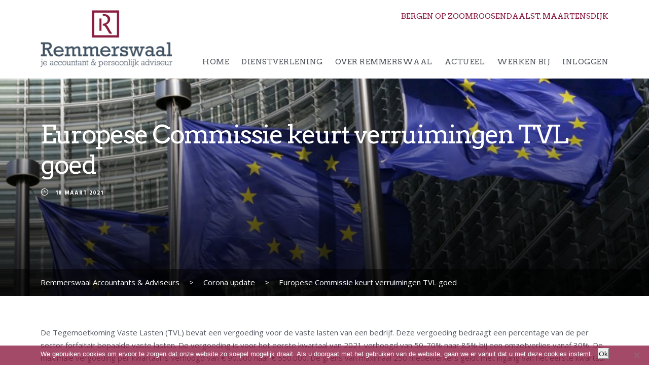

--- FILE ---
content_type: text/html; charset=UTF-8
request_url: https://www.remmerswaal.nl/2021/03/18/europese-commissie-keurt-verruimingen-tvl-goed/
body_size: 13575
content:
<!DOCTYPE html>
<html lang="nl-NL" class="no-js">
<head><style>img.lazy{min-height:1px}</style><link href="https://www.remmerswaal.nl/wp-content/plugins/w3-total-cache/pub/js/lazyload.min.js" as="script">
	<meta charset="UTF-8">
	<meta name="viewport" content="width=device-width, initial-scale=1">
	<link rel="profile" href="http://gmpg.org/xfn/11">
	<link rel="pingback" href="https://www.remmerswaal.nl/xmlrpc.php">
	<title>Europese Commissie keurt verruimingen TVL goed &#8211; Remmerswaal Accountants &amp; Adviseurs</title>
<meta name='robots' content='max-image-preview:large' />
<link rel='dns-prefetch' href='//fonts.googleapis.com' />
<link rel="alternate" type="application/rss+xml" title="Remmerswaal Accountants &amp; Adviseurs &raquo; feed" href="https://www.remmerswaal.nl/feed/" />
<link rel="alternate" type="application/rss+xml" title="Remmerswaal Accountants &amp; Adviseurs &raquo; reacties feed" href="https://www.remmerswaal.nl/comments/feed/" />
<link rel="alternate" title="oEmbed (JSON)" type="application/json+oembed" href="https://www.remmerswaal.nl/wp-json/oembed/1.0/embed?url=https%3A%2F%2Fwww.remmerswaal.nl%2F2021%2F03%2F18%2Feuropese-commissie-keurt-verruimingen-tvl-goed%2F" />
<link rel="alternate" title="oEmbed (XML)" type="text/xml+oembed" href="https://www.remmerswaal.nl/wp-json/oembed/1.0/embed?url=https%3A%2F%2Fwww.remmerswaal.nl%2F2021%2F03%2F18%2Feuropese-commissie-keurt-verruimingen-tvl-goed%2F&#038;format=xml" />
<style id='wp-img-auto-sizes-contain-inline-css' type='text/css'>
img:is([sizes=auto i],[sizes^="auto," i]){contain-intrinsic-size:3000px 1500px}
/*# sourceURL=wp-img-auto-sizes-contain-inline-css */
</style>
<style id='wp-emoji-styles-inline-css' type='text/css'>

	img.wp-smiley, img.emoji {
		display: inline !important;
		border: none !important;
		box-shadow: none !important;
		height: 1em !important;
		width: 1em !important;
		margin: 0 0.07em !important;
		vertical-align: -0.1em !important;
		background: none !important;
		padding: 0 !important;
	}
/*# sourceURL=wp-emoji-styles-inline-css */
</style>
<style id='wp-block-library-inline-css' type='text/css'>
:root{--wp-block-synced-color:#7a00df;--wp-block-synced-color--rgb:122,0,223;--wp-bound-block-color:var(--wp-block-synced-color);--wp-editor-canvas-background:#ddd;--wp-admin-theme-color:#007cba;--wp-admin-theme-color--rgb:0,124,186;--wp-admin-theme-color-darker-10:#006ba1;--wp-admin-theme-color-darker-10--rgb:0,107,160.5;--wp-admin-theme-color-darker-20:#005a87;--wp-admin-theme-color-darker-20--rgb:0,90,135;--wp-admin-border-width-focus:2px}@media (min-resolution:192dpi){:root{--wp-admin-border-width-focus:1.5px}}.wp-element-button{cursor:pointer}:root .has-very-light-gray-background-color{background-color:#eee}:root .has-very-dark-gray-background-color{background-color:#313131}:root .has-very-light-gray-color{color:#eee}:root .has-very-dark-gray-color{color:#313131}:root .has-vivid-green-cyan-to-vivid-cyan-blue-gradient-background{background:linear-gradient(135deg,#00d084,#0693e3)}:root .has-purple-crush-gradient-background{background:linear-gradient(135deg,#34e2e4,#4721fb 50%,#ab1dfe)}:root .has-hazy-dawn-gradient-background{background:linear-gradient(135deg,#faaca8,#dad0ec)}:root .has-subdued-olive-gradient-background{background:linear-gradient(135deg,#fafae1,#67a671)}:root .has-atomic-cream-gradient-background{background:linear-gradient(135deg,#fdd79a,#004a59)}:root .has-nightshade-gradient-background{background:linear-gradient(135deg,#330968,#31cdcf)}:root .has-midnight-gradient-background{background:linear-gradient(135deg,#020381,#2874fc)}:root{--wp--preset--font-size--normal:16px;--wp--preset--font-size--huge:42px}.has-regular-font-size{font-size:1em}.has-larger-font-size{font-size:2.625em}.has-normal-font-size{font-size:var(--wp--preset--font-size--normal)}.has-huge-font-size{font-size:var(--wp--preset--font-size--huge)}.has-text-align-center{text-align:center}.has-text-align-left{text-align:left}.has-text-align-right{text-align:right}.has-fit-text{white-space:nowrap!important}#end-resizable-editor-section{display:none}.aligncenter{clear:both}.items-justified-left{justify-content:flex-start}.items-justified-center{justify-content:center}.items-justified-right{justify-content:flex-end}.items-justified-space-between{justify-content:space-between}.screen-reader-text{border:0;clip-path:inset(50%);height:1px;margin:-1px;overflow:hidden;padding:0;position:absolute;width:1px;word-wrap:normal!important}.screen-reader-text:focus{background-color:#ddd;clip-path:none;color:#444;display:block;font-size:1em;height:auto;left:5px;line-height:normal;padding:15px 23px 14px;text-decoration:none;top:5px;width:auto;z-index:100000}html :where(.has-border-color){border-style:solid}html :where([style*=border-top-color]){border-top-style:solid}html :where([style*=border-right-color]){border-right-style:solid}html :where([style*=border-bottom-color]){border-bottom-style:solid}html :where([style*=border-left-color]){border-left-style:solid}html :where([style*=border-width]){border-style:solid}html :where([style*=border-top-width]){border-top-style:solid}html :where([style*=border-right-width]){border-right-style:solid}html :where([style*=border-bottom-width]){border-bottom-style:solid}html :where([style*=border-left-width]){border-left-style:solid}html :where(img[class*=wp-image-]){height:auto;max-width:100%}:where(figure){margin:0 0 1em}html :where(.is-position-sticky){--wp-admin--admin-bar--position-offset:var(--wp-admin--admin-bar--height,0px)}@media screen and (max-width:600px){html :where(.is-position-sticky){--wp-admin--admin-bar--position-offset:0px}}

/*# sourceURL=wp-block-library-inline-css */
</style><style id='global-styles-inline-css' type='text/css'>
:root{--wp--preset--aspect-ratio--square: 1;--wp--preset--aspect-ratio--4-3: 4/3;--wp--preset--aspect-ratio--3-4: 3/4;--wp--preset--aspect-ratio--3-2: 3/2;--wp--preset--aspect-ratio--2-3: 2/3;--wp--preset--aspect-ratio--16-9: 16/9;--wp--preset--aspect-ratio--9-16: 9/16;--wp--preset--color--black: #000000;--wp--preset--color--cyan-bluish-gray: #abb8c3;--wp--preset--color--white: #ffffff;--wp--preset--color--pale-pink: #f78da7;--wp--preset--color--vivid-red: #cf2e2e;--wp--preset--color--luminous-vivid-orange: #ff6900;--wp--preset--color--luminous-vivid-amber: #fcb900;--wp--preset--color--light-green-cyan: #7bdcb5;--wp--preset--color--vivid-green-cyan: #00d084;--wp--preset--color--pale-cyan-blue: #8ed1fc;--wp--preset--color--vivid-cyan-blue: #0693e3;--wp--preset--color--vivid-purple: #9b51e0;--wp--preset--gradient--vivid-cyan-blue-to-vivid-purple: linear-gradient(135deg,rgb(6,147,227) 0%,rgb(155,81,224) 100%);--wp--preset--gradient--light-green-cyan-to-vivid-green-cyan: linear-gradient(135deg,rgb(122,220,180) 0%,rgb(0,208,130) 100%);--wp--preset--gradient--luminous-vivid-amber-to-luminous-vivid-orange: linear-gradient(135deg,rgb(252,185,0) 0%,rgb(255,105,0) 100%);--wp--preset--gradient--luminous-vivid-orange-to-vivid-red: linear-gradient(135deg,rgb(255,105,0) 0%,rgb(207,46,46) 100%);--wp--preset--gradient--very-light-gray-to-cyan-bluish-gray: linear-gradient(135deg,rgb(238,238,238) 0%,rgb(169,184,195) 100%);--wp--preset--gradient--cool-to-warm-spectrum: linear-gradient(135deg,rgb(74,234,220) 0%,rgb(151,120,209) 20%,rgb(207,42,186) 40%,rgb(238,44,130) 60%,rgb(251,105,98) 80%,rgb(254,248,76) 100%);--wp--preset--gradient--blush-light-purple: linear-gradient(135deg,rgb(255,206,236) 0%,rgb(152,150,240) 100%);--wp--preset--gradient--blush-bordeaux: linear-gradient(135deg,rgb(254,205,165) 0%,rgb(254,45,45) 50%,rgb(107,0,62) 100%);--wp--preset--gradient--luminous-dusk: linear-gradient(135deg,rgb(255,203,112) 0%,rgb(199,81,192) 50%,rgb(65,88,208) 100%);--wp--preset--gradient--pale-ocean: linear-gradient(135deg,rgb(255,245,203) 0%,rgb(182,227,212) 50%,rgb(51,167,181) 100%);--wp--preset--gradient--electric-grass: linear-gradient(135deg,rgb(202,248,128) 0%,rgb(113,206,126) 100%);--wp--preset--gradient--midnight: linear-gradient(135deg,rgb(2,3,129) 0%,rgb(40,116,252) 100%);--wp--preset--font-size--small: 13px;--wp--preset--font-size--medium: 20px;--wp--preset--font-size--large: 36px;--wp--preset--font-size--x-large: 42px;--wp--preset--spacing--20: 0.44rem;--wp--preset--spacing--30: 0.67rem;--wp--preset--spacing--40: 1rem;--wp--preset--spacing--50: 1.5rem;--wp--preset--spacing--60: 2.25rem;--wp--preset--spacing--70: 3.38rem;--wp--preset--spacing--80: 5.06rem;--wp--preset--shadow--natural: 6px 6px 9px rgba(0, 0, 0, 0.2);--wp--preset--shadow--deep: 12px 12px 50px rgba(0, 0, 0, 0.4);--wp--preset--shadow--sharp: 6px 6px 0px rgba(0, 0, 0, 0.2);--wp--preset--shadow--outlined: 6px 6px 0px -3px rgb(255, 255, 255), 6px 6px rgb(0, 0, 0);--wp--preset--shadow--crisp: 6px 6px 0px rgb(0, 0, 0);}:where(.is-layout-flex){gap: 0.5em;}:where(.is-layout-grid){gap: 0.5em;}body .is-layout-flex{display: flex;}.is-layout-flex{flex-wrap: wrap;align-items: center;}.is-layout-flex > :is(*, div){margin: 0;}body .is-layout-grid{display: grid;}.is-layout-grid > :is(*, div){margin: 0;}:where(.wp-block-columns.is-layout-flex){gap: 2em;}:where(.wp-block-columns.is-layout-grid){gap: 2em;}:where(.wp-block-post-template.is-layout-flex){gap: 1.25em;}:where(.wp-block-post-template.is-layout-grid){gap: 1.25em;}.has-black-color{color: var(--wp--preset--color--black) !important;}.has-cyan-bluish-gray-color{color: var(--wp--preset--color--cyan-bluish-gray) !important;}.has-white-color{color: var(--wp--preset--color--white) !important;}.has-pale-pink-color{color: var(--wp--preset--color--pale-pink) !important;}.has-vivid-red-color{color: var(--wp--preset--color--vivid-red) !important;}.has-luminous-vivid-orange-color{color: var(--wp--preset--color--luminous-vivid-orange) !important;}.has-luminous-vivid-amber-color{color: var(--wp--preset--color--luminous-vivid-amber) !important;}.has-light-green-cyan-color{color: var(--wp--preset--color--light-green-cyan) !important;}.has-vivid-green-cyan-color{color: var(--wp--preset--color--vivid-green-cyan) !important;}.has-pale-cyan-blue-color{color: var(--wp--preset--color--pale-cyan-blue) !important;}.has-vivid-cyan-blue-color{color: var(--wp--preset--color--vivid-cyan-blue) !important;}.has-vivid-purple-color{color: var(--wp--preset--color--vivid-purple) !important;}.has-black-background-color{background-color: var(--wp--preset--color--black) !important;}.has-cyan-bluish-gray-background-color{background-color: var(--wp--preset--color--cyan-bluish-gray) !important;}.has-white-background-color{background-color: var(--wp--preset--color--white) !important;}.has-pale-pink-background-color{background-color: var(--wp--preset--color--pale-pink) !important;}.has-vivid-red-background-color{background-color: var(--wp--preset--color--vivid-red) !important;}.has-luminous-vivid-orange-background-color{background-color: var(--wp--preset--color--luminous-vivid-orange) !important;}.has-luminous-vivid-amber-background-color{background-color: var(--wp--preset--color--luminous-vivid-amber) !important;}.has-light-green-cyan-background-color{background-color: var(--wp--preset--color--light-green-cyan) !important;}.has-vivid-green-cyan-background-color{background-color: var(--wp--preset--color--vivid-green-cyan) !important;}.has-pale-cyan-blue-background-color{background-color: var(--wp--preset--color--pale-cyan-blue) !important;}.has-vivid-cyan-blue-background-color{background-color: var(--wp--preset--color--vivid-cyan-blue) !important;}.has-vivid-purple-background-color{background-color: var(--wp--preset--color--vivid-purple) !important;}.has-black-border-color{border-color: var(--wp--preset--color--black) !important;}.has-cyan-bluish-gray-border-color{border-color: var(--wp--preset--color--cyan-bluish-gray) !important;}.has-white-border-color{border-color: var(--wp--preset--color--white) !important;}.has-pale-pink-border-color{border-color: var(--wp--preset--color--pale-pink) !important;}.has-vivid-red-border-color{border-color: var(--wp--preset--color--vivid-red) !important;}.has-luminous-vivid-orange-border-color{border-color: var(--wp--preset--color--luminous-vivid-orange) !important;}.has-luminous-vivid-amber-border-color{border-color: var(--wp--preset--color--luminous-vivid-amber) !important;}.has-light-green-cyan-border-color{border-color: var(--wp--preset--color--light-green-cyan) !important;}.has-vivid-green-cyan-border-color{border-color: var(--wp--preset--color--vivid-green-cyan) !important;}.has-pale-cyan-blue-border-color{border-color: var(--wp--preset--color--pale-cyan-blue) !important;}.has-vivid-cyan-blue-border-color{border-color: var(--wp--preset--color--vivid-cyan-blue) !important;}.has-vivid-purple-border-color{border-color: var(--wp--preset--color--vivid-purple) !important;}.has-vivid-cyan-blue-to-vivid-purple-gradient-background{background: var(--wp--preset--gradient--vivid-cyan-blue-to-vivid-purple) !important;}.has-light-green-cyan-to-vivid-green-cyan-gradient-background{background: var(--wp--preset--gradient--light-green-cyan-to-vivid-green-cyan) !important;}.has-luminous-vivid-amber-to-luminous-vivid-orange-gradient-background{background: var(--wp--preset--gradient--luminous-vivid-amber-to-luminous-vivid-orange) !important;}.has-luminous-vivid-orange-to-vivid-red-gradient-background{background: var(--wp--preset--gradient--luminous-vivid-orange-to-vivid-red) !important;}.has-very-light-gray-to-cyan-bluish-gray-gradient-background{background: var(--wp--preset--gradient--very-light-gray-to-cyan-bluish-gray) !important;}.has-cool-to-warm-spectrum-gradient-background{background: var(--wp--preset--gradient--cool-to-warm-spectrum) !important;}.has-blush-light-purple-gradient-background{background: var(--wp--preset--gradient--blush-light-purple) !important;}.has-blush-bordeaux-gradient-background{background: var(--wp--preset--gradient--blush-bordeaux) !important;}.has-luminous-dusk-gradient-background{background: var(--wp--preset--gradient--luminous-dusk) !important;}.has-pale-ocean-gradient-background{background: var(--wp--preset--gradient--pale-ocean) !important;}.has-electric-grass-gradient-background{background: var(--wp--preset--gradient--electric-grass) !important;}.has-midnight-gradient-background{background: var(--wp--preset--gradient--midnight) !important;}.has-small-font-size{font-size: var(--wp--preset--font-size--small) !important;}.has-medium-font-size{font-size: var(--wp--preset--font-size--medium) !important;}.has-large-font-size{font-size: var(--wp--preset--font-size--large) !important;}.has-x-large-font-size{font-size: var(--wp--preset--font-size--x-large) !important;}
/*# sourceURL=global-styles-inline-css */
</style>

<style id='classic-theme-styles-inline-css' type='text/css'>
/*! This file is auto-generated */
.wp-block-button__link{color:#fff;background-color:#32373c;border-radius:9999px;box-shadow:none;text-decoration:none;padding:calc(.667em + 2px) calc(1.333em + 2px);font-size:1.125em}.wp-block-file__button{background:#32373c;color:#fff;text-decoration:none}
/*# sourceURL=/wp-includes/css/classic-themes.min.css */
</style>
<link rel="stylesheet" href="https://www.remmerswaal.nl/wp-content/cache/minify/c68ad.css" media="all" />


<link rel='stylesheet' id='gdlr-core-google-font-css' href='https://fonts.googleapis.com/css?family=Arvo%3Aregular%2Citalic%2C700%2C700italic%7COpen+Sans%3A300%2Cregular%2C500%2C600%2C700%2C800%2C300italic%2Citalic%2C500italic%2C600italic%2C700italic%2C800italic%7CHind%3A300%2Cregular%2C500%2C600%2C700&#038;subset=latin%2Ccyrillic%2Ccyrillic-ext%2Cgreek%2Cgreek-ext%2Chebrew%2Clatin-ext%2Cmath%2Csymbols%2Cvietnamese%2Cdevanagari&#038;ver=6.9' type='text/css' media='all' />
<link rel="stylesheet" href="https://www.remmerswaal.nl/wp-content/cache/minify/e9bb9.css" media="all" />









<script type="text/javascript" id="cookie-notice-front-js-before">
/* <![CDATA[ */
var cnArgs = {"ajaxUrl":"https:\/\/www.remmerswaal.nl\/wp-admin\/admin-ajax.php","nonce":"f8ee67ad68","hideEffect":"fade","position":"bottom","onScroll":false,"onScrollOffset":100,"onClick":false,"cookieName":"cookie_notice_accepted","cookieTime":2592000,"cookieTimeRejected":2592000,"globalCookie":false,"redirection":false,"cache":true,"revokeCookies":false,"revokeCookiesOpt":"automatic"};

//# sourceURL=cookie-notice-front-js-before
/* ]]> */
</script>
<script src="https://www.remmerswaal.nl/wp-content/cache/minify/64156.js"></script>





<link rel="https://api.w.org/" href="https://www.remmerswaal.nl/wp-json/" /><link rel="alternate" title="JSON" type="application/json" href="https://www.remmerswaal.nl/wp-json/wp/v2/posts/2286" /><link rel="EditURI" type="application/rsd+xml" title="RSD" href="https://www.remmerswaal.nl/xmlrpc.php?rsd" />
<link rel="canonical" href="https://www.remmerswaal.nl/2021/03/18/europese-commissie-keurt-verruimingen-tvl-goed/" />
<link rel='shortlink' href='https://www.remmerswaal.nl/?p=2286' />
<!--  im inforwijzers color settings -->
<link href='https://cdn.informanagement.com/Content/ePrint/Assets/Accountants/172/SiteStyles/Settings.css' rel='stylesheet' type='text/css' />
<link href='https://cdn.informanagement.com/Content/ePrint/Assets/Accountants/Common/CSS/CommonModals.css' rel='stylesheet' type='text/css' />
<!-- /im inforwijzers color settings -->
<!--  im inforwijzers scripts -->
<script>
  var url = 'https://eprint.informanagement.com/Int/AccountantOnlineTemplates?ui=8cfedbb8-1536-469e-84f4-349e7418e3f7'
</script>
<script src='https://cdn.informanagement.com/Content/Shared/JSWindow/ModalPopupWindow.js'></script>
<script src='https://cdn.informanagement.com/Content/ePrint/Assets/Accountants/Common/JS/Integrationjs.js'></script>
<!-- /im inforwijzers scripts -->
<!--[if lt IE 9]>
<script src="https://www.remmerswaal.nl/wp-content/themes/realfactory/js/html5.js"></script>
<![endif]-->
<meta name="generator" content="Powered by Slider Revolution 6.7.40 - responsive, Mobile-Friendly Slider Plugin for WordPress with comfortable drag and drop interface." />
<link rel="icon" href="https://www.remmerswaal.nl/wp-content/uploads/2019/10/cropped-icon-32x32.jpg" sizes="32x32" />
<link rel="icon" href="https://www.remmerswaal.nl/wp-content/uploads/2019/10/cropped-icon-192x192.jpg" sizes="192x192" />
<link rel="apple-touch-icon" href="https://www.remmerswaal.nl/wp-content/uploads/2019/10/cropped-icon-180x180.jpg" />
<meta name="msapplication-TileImage" content="https://www.remmerswaal.nl/wp-content/uploads/2019/10/cropped-icon-270x270.jpg" />
<script>function setREVStartSize(e){
			//window.requestAnimationFrame(function() {
				window.RSIW = window.RSIW===undefined ? window.innerWidth : window.RSIW;
				window.RSIH = window.RSIH===undefined ? window.innerHeight : window.RSIH;
				try {
					var pw = document.getElementById(e.c).parentNode.offsetWidth,
						newh;
					pw = pw===0 || isNaN(pw) || (e.l=="fullwidth" || e.layout=="fullwidth") ? window.RSIW : pw;
					e.tabw = e.tabw===undefined ? 0 : parseInt(e.tabw);
					e.thumbw = e.thumbw===undefined ? 0 : parseInt(e.thumbw);
					e.tabh = e.tabh===undefined ? 0 : parseInt(e.tabh);
					e.thumbh = e.thumbh===undefined ? 0 : parseInt(e.thumbh);
					e.tabhide = e.tabhide===undefined ? 0 : parseInt(e.tabhide);
					e.thumbhide = e.thumbhide===undefined ? 0 : parseInt(e.thumbhide);
					e.mh = e.mh===undefined || e.mh=="" || e.mh==="auto" ? 0 : parseInt(e.mh,0);
					if(e.layout==="fullscreen" || e.l==="fullscreen")
						newh = Math.max(e.mh,window.RSIH);
					else{
						e.gw = Array.isArray(e.gw) ? e.gw : [e.gw];
						for (var i in e.rl) if (e.gw[i]===undefined || e.gw[i]===0) e.gw[i] = e.gw[i-1];
						e.gh = e.el===undefined || e.el==="" || (Array.isArray(e.el) && e.el.length==0)? e.gh : e.el;
						e.gh = Array.isArray(e.gh) ? e.gh : [e.gh];
						for (var i in e.rl) if (e.gh[i]===undefined || e.gh[i]===0) e.gh[i] = e.gh[i-1];
											
						var nl = new Array(e.rl.length),
							ix = 0,
							sl;
						e.tabw = e.tabhide>=pw ? 0 : e.tabw;
						e.thumbw = e.thumbhide>=pw ? 0 : e.thumbw;
						e.tabh = e.tabhide>=pw ? 0 : e.tabh;
						e.thumbh = e.thumbhide>=pw ? 0 : e.thumbh;
						for (var i in e.rl) nl[i] = e.rl[i]<window.RSIW ? 0 : e.rl[i];
						sl = nl[0];
						for (var i in nl) if (sl>nl[i] && nl[i]>0) { sl = nl[i]; ix=i;}
						var m = pw>(e.gw[ix]+e.tabw+e.thumbw) ? 1 : (pw-(e.tabw+e.thumbw)) / (e.gw[ix]);
						newh =  (e.gh[ix] * m) + (e.tabh + e.thumbh);
					}
					var el = document.getElementById(e.c);
					if (el!==null && el) el.style.height = newh+"px";
					el = document.getElementById(e.c+"_wrapper");
					if (el!==null && el) {
						el.style.height = newh+"px";
						el.style.display = "block";
					}
				} catch(e){
					console.log("Failure at Presize of Slider:" + e)
				}
			//});
		  };</script>
		<style type="text/css" id="wp-custom-css">
			div#Brochure_list div.Themes_list_box{
	display: table !important;
	border-top: 1px solid #e3e7e3 !important;
	padding: 20px 0 30px 0 !important;
}

div#Brochure_list div.Themes_list_box_left{
	display: table-footer-group !important;
}

div#Brochure_list div.Themes_list_thumbnail{
	display: none !important;
}

div#Brochure_list div.Themes_list_fbbutton{
	margin: 0 !important;
	padding: 0 !important;
	text-align: left !important;
}

div#Brochure_list a.Themes_list_fbbutton_front{
	background-color: #ffffff !important;
	border: 1px solid #8d1d43 !important;
	color: #423f40 !important;
	font-size: 13px !important;
  font-weight: bold !important;
  text-transform: uppercase !important;
  letter-spacing: 0.8px !important;
  padding: 15px 33px !important;
}

div#Brochure_list div.Themes_list_box_right{
	display: table-header-group !important;
}

div#Brochure_list div.Themes_list_title{
	padding: 0 !important;
}

div#Brochure_list div.Themes_list_textarea{
	padding: 0 0 15px 0 !important;
}

div.realfactory-content-area a{
	text-decoration: underline !important;
}

ul.vestigingenTop {
	margin: 0;
	padding: 0;
	list-style-type: none;
	display: flex;
	gap: 2rem;
}		</style>
		<link rel="stylesheet" href="https://www.remmerswaal.nl/wp-content/cache/minify/fe537.css" media="all" />

<style id='rs-plugin-settings-inline-css' type='text/css'>
#rs-demo-id {}
/*# sourceURL=rs-plugin-settings-inline-css */
</style>
</head>

<body class="wp-singular post-template-default single single-post postid-2286 single-format-standard wp-theme-realfactory wp-child-theme-realfactory-child cookies-not-set gdlr-core-body realfactory-body realfactory-body-front realfactory-full gdlr-core-link-to-lightbox">
<div class="realfactory-mobile-header-wrap" ><div class="realfactory-mobile-header realfactory-header-background realfactory-style-slide" id="realfactory-mobile-header" ><div class="realfactory-mobile-header-container realfactory-container" ><div class="realfactory-logo  realfactory-item-pdlr"><div class="realfactory-logo-inner"><a href="https://www.remmerswaal.nl/" ><img class="lazy" src="data:image/svg+xml,%3Csvg%20xmlns='http://www.w3.org/2000/svg'%20viewBox='0%200%20523%20228'%3E%3C/svg%3E" data-src="https://www.remmerswaal.nl/wp-content/uploads/2019/01/logo-remmerswaal.png" alt="" width="523" height="228" title="logo-remmerswaal" /></a></div></div><div class="realfactory-mobile-menu-right" ><div class="realfactory-overlay-menu realfactory-mobile-menu" id="realfactory-mobile-menu" ><a class="realfactory-overlay-menu-icon realfactory-mobile-menu-button realfactory-mobile-button-hamburger" href="#"  ><span></span></a><div class="realfactory-overlay-menu-content realfactory-navigation-font" ><div class="realfactory-overlay-menu-close" ></div><div class="realfactory-overlay-menu-row" ><div class="realfactory-overlay-menu-cell" ><ul id="menu-mobiel-menu" class="menu"><li class="menu-item menu-item-type-post_type menu-item-object-page menu-item-556"><a href="https://www.remmerswaal.nl/bergen-op-zoom/">Bergen op Zoom</a></li>
<li class="menu-item menu-item-type-post_type menu-item-object-page menu-item-557"><a href="https://www.remmerswaal.nl/roosendaal/">Roosendaal</a></li>
<li class="menu-item menu-item-type-post_type menu-item-object-page menu-item-558"><a href="https://www.remmerswaal.nl/st-maartensdijk/">Sint Maartensdijk</a></li>
<li class="menu-item menu-item-type-custom menu-item-object-custom menu-item-563"><a href="#"> </a></li>
<li class="menu-item menu-item-type-post_type menu-item-object-page menu-item-home menu-item-539"><a href="https://www.remmerswaal.nl/">Home</a></li>
<li class="menu-item menu-item-type-post_type menu-item-object-page menu-item-has-children menu-item-540"><a href="https://www.remmerswaal.nl/dienstverlening/">Dienstverlening</a>
<ul class="sub-menu">
	<li class="menu-item menu-item-type-post_type menu-item-object-page menu-item-541"><a href="https://www.remmerswaal.nl/dienstverlening/administratieve-dienstverlening/">Administratieve dienstverlening</a></li>
	<li class="menu-item menu-item-type-post_type menu-item-object-page menu-item-542"><a href="https://www.remmerswaal.nl/dienstverlening/accountancy/">Accountancy</a></li>
	<li class="menu-item menu-item-type-post_type menu-item-object-page menu-item-543"><a href="https://www.remmerswaal.nl/dienstverlening/advisering/">Advisering</a></li>
	<li class="menu-item menu-item-type-post_type menu-item-object-page menu-item-544"><a href="https://www.remmerswaal.nl/dienstverlening/belastingadvies/">Belastingadvies</a></li>
	<li class="menu-item menu-item-type-post_type menu-item-object-page menu-item-545"><a href="https://www.remmerswaal.nl/dienstverlening/personeelsdiensten/">Personeelsdiensten</a></li>
</ul>
</li>
<li class="menu-item menu-item-type-post_type menu-item-object-page menu-item-has-children menu-item-546"><a href="https://www.remmerswaal.nl/over-remmerswaal/">Over Remmerswaal</a>
<ul class="sub-menu">
	<li class="menu-item menu-item-type-post_type menu-item-object-page menu-item-547"><a href="https://www.remmerswaal.nl/over-remmerswaal/avg-en-privacy/">AVG en Privacy</a></li>
	<li class="menu-item menu-item-type-post_type menu-item-object-page menu-item-548"><a href="https://www.remmerswaal.nl/over-remmerswaal/klachtenregeling/">Klachtenregeling</a></li>
	<li class="menu-item menu-item-type-post_type menu-item-object-page menu-item-549"><a href="https://www.remmerswaal.nl/over-remmerswaal/klokkenluidersregeling/">Klokkenluidersregeling</a></li>
	<li class="menu-item menu-item-type-post_type menu-item-object-page menu-item-550"><a href="https://www.remmerswaal.nl/over-remmerswaal/sponsoring/">Sponsoring</a></li>
</ul>
</li>
<li class="menu-item menu-item-type-custom menu-item-object-custom menu-item-has-children menu-item-561"><a href="https://www.remmerswaal.nl/actueel/nieuwsberichten/">Actueel</a>
<ul class="sub-menu">
	<li class="menu-item menu-item-type-post_type menu-item-object-page menu-item-552"><a href="https://www.remmerswaal.nl/actueel/nieuwsberichten/">Nieuwsberichten</a></li>
	<li class="menu-item menu-item-type-post_type menu-item-object-page menu-item-2967"><a href="https://www.remmerswaal.nl/actueel/themabrochures/">Themabrochures</a></li>
	<li class="menu-item menu-item-type-post_type menu-item-object-page menu-item-554"><a href="https://www.remmerswaal.nl/actueel/nieuwsbrieven/">Nieuwsbrieven</a></li>
	<li class="menu-item menu-item-type-post_type menu-item-object-page menu-item-3496"><a href="https://www.remmerswaal.nl/actueel/cybersecurity/">Cybersecurity</a></li>
	<li class="menu-item menu-item-type-post_type menu-item-object-page menu-item-1463"><a href="https://www.remmerswaal.nl/actueel/corona/">Corona</a></li>
</ul>
</li>
<li class="menu-item menu-item-type-custom menu-item-object-custom menu-item-6645"><a target="_blank" href="https://werkenbijremmerswaal.nl/">Werken bij</a></li>
<li class="menu-item menu-item-type-post_type menu-item-object-page menu-item-has-children menu-item-2970"><a href="https://www.remmerswaal.nl/inloggen/">Inloggen</a>
<ul class="sub-menu">
	<li class="menu-item menu-item-type-custom menu-item-object-custom menu-item-2976"><a target="_blank" href="https://www.imuisonline.com/?domein=remmerswaal">Online boekhouden</a></li>
	<li class="menu-item menu-item-type-custom menu-item-object-custom menu-item-4628"><a target="_blank" href="https://remmerswaal.accountancygemak.nl/">Communicatie Gemak</a></li>
	<li class="menu-item menu-item-type-custom menu-item-object-custom menu-item-2978"><a target="_blank" href="https://portaal.hrsg.nl/25000021/">Online lonen HRSG</a></li>
	<li class="menu-item menu-item-type-custom menu-item-object-custom menu-item-6770"><a target="_blank" href="https://login.loket.nl/">Online lonen Loket werkgevers</a></li>
	<li class="menu-item menu-item-type-custom menu-item-object-custom menu-item-6771"><a target="_blank" href="https://mijn.loket.nl/">Online lonen Loket werknemers</a></li>
</ul>
</li>
</ul></div></div></div></div></div></div></div></div><div class="realfactory-body-outer-wrapper ">
		<div class="realfactory-body-wrapper clearfix  realfactory-with-frame">
	<div class="realfactory-top-bar" ><div class="realfactory-top-bar-background" ></div><div class="realfactory-top-bar-container clearfix realfactory-container " ><div class="realfactory-top-bar-right realfactory-item-pdlr"><div class="realfactory-top-bar-right-text"><ul class="vestigingenTop"><li><a href="https://www.remmerswaal.nl/bergen-op-zoom/">Bergen op Zoom</a></li><li><a href="https://www.remmerswaal.nl/roosendaal/">Roosendaal</a></li><li><a href="https://www.remmerswaal.nl/st-maartensdijk/">St. Maartensdijk</a></li></ul></div></div></div></div>	
<header class="realfactory-header-wrap realfactory-header-style-plain  realfactory-style-menu-right realfactory-sticky-navigation realfactory-style-fixed" >
	<div class="realfactory-header-background" ></div>
	<div class="realfactory-header-container  realfactory-container">
			
		<div class="realfactory-header-container-inner clearfix">
			<div class="realfactory-logo  realfactory-item-pdlr"><div class="realfactory-logo-inner"><a href="https://www.remmerswaal.nl/" ><img class="lazy" src="data:image/svg+xml,%3Csvg%20xmlns='http://www.w3.org/2000/svg'%20viewBox='0%200%20523%20228'%3E%3C/svg%3E" data-src="https://www.remmerswaal.nl/wp-content/uploads/2019/01/logo-remmerswaal.png" alt="" width="523" height="228" title="logo-remmerswaal" /></a></div></div>			<div class="realfactory-navigation realfactory-item-pdlr clearfix " >
			<div class="realfactory-main-menu" id="realfactory-main-menu" ><ul id="menu-hoofdmenu" class="sf-menu"><li  class="menu-item menu-item-type-post_type menu-item-object-page menu-item-home menu-item-32 realfactory-normal-menu"><a href="https://www.remmerswaal.nl/">Home</a></li>
<li  class="menu-item menu-item-type-post_type menu-item-object-page menu-item-has-children menu-item-31 realfactory-normal-menu"><a href="https://www.remmerswaal.nl/dienstverlening/" class="sf-with-ul-pre">Dienstverlening</a>
<ul class="sub-menu">
	<li  class="menu-item menu-item-type-post_type menu-item-object-page menu-item-126" data-size="60"><a href="https://www.remmerswaal.nl/dienstverlening/administratieve-dienstverlening/">Administratieve dienstverlening</a></li>
	<li  class="menu-item menu-item-type-post_type menu-item-object-page menu-item-128" data-size="60"><a href="https://www.remmerswaal.nl/dienstverlening/accountancy/">Accountancy</a></li>
	<li  class="menu-item menu-item-type-post_type menu-item-object-page menu-item-125" data-size="60"><a href="https://www.remmerswaal.nl/dienstverlening/advisering/">Advisering</a></li>
	<li  class="menu-item menu-item-type-post_type menu-item-object-page menu-item-127" data-size="60"><a href="https://www.remmerswaal.nl/dienstverlening/belastingadvies/">Belastingadvies</a></li>
	<li  class="menu-item menu-item-type-post_type menu-item-object-page menu-item-124" data-size="60"><a href="https://www.remmerswaal.nl/dienstverlening/personeelsdiensten/">Personeelsdiensten</a></li>
</ul>
</li>
<li  class="menu-item menu-item-type-post_type menu-item-object-page menu-item-has-children menu-item-30 realfactory-normal-menu"><a href="https://www.remmerswaal.nl/over-remmerswaal/" class="sf-with-ul-pre">Over Remmerswaal</a>
<ul class="sub-menu">
	<li  class="menu-item menu-item-type-post_type menu-item-object-page menu-item-123" data-size="60"><a href="https://www.remmerswaal.nl/over-remmerswaal/avg-en-privacy/">AVG en Privacy</a></li>
	<li  class="menu-item menu-item-type-post_type menu-item-object-page menu-item-122" data-size="60"><a href="https://www.remmerswaal.nl/over-remmerswaal/klachtenregeling/">Klachtenregeling</a></li>
	<li  class="menu-item menu-item-type-post_type menu-item-object-page menu-item-121" data-size="60"><a href="https://www.remmerswaal.nl/over-remmerswaal/klokkenluidersregeling/">Klokkenluidersregeling</a></li>
	<li  class="menu-item menu-item-type-post_type menu-item-object-page menu-item-361" data-size="60"><a href="https://www.remmerswaal.nl/over-remmerswaal/sponsoring/">Sponsoring</a></li>
</ul>
</li>
<li  class="menu-item menu-item-type-custom menu-item-object-custom menu-item-has-children menu-item-239 realfactory-normal-menu"><a href="https://www.remmerswaal.nl/actueel/nieuwsberichten/" class="sf-with-ul-pre">Actueel</a>
<ul class="sub-menu">
	<li  class="menu-item menu-item-type-post_type menu-item-object-page menu-item-238" data-size="60"><a href="https://www.remmerswaal.nl/actueel/nieuwsberichten/">Nieuwsberichten</a></li>
	<li  class="menu-item menu-item-type-post_type menu-item-object-page menu-item-2966" data-size="60"><a href="https://www.remmerswaal.nl/actueel/themabrochures/">Themabrochures</a></li>
	<li  class="menu-item menu-item-type-post_type menu-item-object-page menu-item-237" data-size="60"><a href="https://www.remmerswaal.nl/actueel/nieuwsbrieven/">Nieuwsbrieven</a></li>
	<li  class="menu-item menu-item-type-post_type menu-item-object-page menu-item-3497" data-size="60"><a href="https://www.remmerswaal.nl/actueel/cybersecurity/">Cybersecurity</a></li>
	<li  class="menu-item menu-item-type-post_type menu-item-object-page menu-item-1464" data-size="60"><a href="https://www.remmerswaal.nl/actueel/corona/">Corona</a></li>
</ul>
</li>
<li  class="menu-item menu-item-type-custom menu-item-object-custom menu-item-6644 realfactory-normal-menu"><a target="_blank" href="https://werkenbijremmerswaal.nl/">Werken bij</a></li>
<li  class="menu-item menu-item-type-post_type menu-item-object-page menu-item-has-children menu-item-2971 realfactory-normal-menu"><a href="https://www.remmerswaal.nl/inloggen/" class="sf-with-ul-pre">Inloggen</a>
<ul class="sub-menu">
	<li  class="menu-item menu-item-type-custom menu-item-object-custom menu-item-2972" data-size="60"><a target="_blank" href="https://www.imuisonline.com/?domein=remmerswaal">Online boekhouden</a></li>
	<li  class="menu-item menu-item-type-custom menu-item-object-custom menu-item-4627" data-size="60"><a target="_blank" href="https://remmerswaal.accountancygemak.nl/">Communicatie Gemak</a></li>
	<li  class="menu-item menu-item-type-custom menu-item-object-custom menu-item-2974" data-size="60"><a target="_blank" href="https://portaal.hrsg.nl/25000021/">Online lonen HRSG</a></li>
	<li  class="menu-item menu-item-type-custom menu-item-object-custom menu-item-6772" data-size="60"><a target="_blank" href="https://login.loket.nl/">Online lonen Loket werkgevers</a></li>
	<li  class="menu-item menu-item-type-custom menu-item-object-custom menu-item-6773" data-size="60"><a target="_blank" href="https://mijn.loket.nl/">Online lonen Loket werknemers</a></li>
</ul>
</li>
</ul></div>			</div><!-- realfactory-navigation -->

		</div><!-- realfactory-header-inner -->
	</div><!-- realfactory-header-container -->
</header><!-- header -->	<div class="realfactory-page-wrapper" id="realfactory-page-wrapper" ><div class="realfactory-blog-title-wrap  realfactory-style-custom realfactory-feature-image" style="background-image: url(https://www.remmerswaal.nl/wp-content/uploads/2021/03/728dc253-d117-4ca6-8687-3d64cd6c11af.jpg) ;" ><div class="realfactory-header-transparent-substitute" ></div><div class="realfactory-blog-title-overlay"  ></div><div class="realfactory-blog-title-container realfactory-container" ><div class="realfactory-blog-title-content realfactory-item-pdlr"  ><header class="realfactory-single-article-head clearfix" ><div class="realfactory-single-article-head-right"><h1 class="realfactory-single-article-title">Europese Commissie keurt verruimingen TVL goed</h1><div class="realfactory-blog-info-wrapper" ><div class="realfactory-blog-info realfactory-blog-info-font realfactory-blog-info-date"><span class="realfactory-head" ><i class="icon_clock_alt" ></i></span><a href="https://www.remmerswaal.nl/2021/03/18/">18 maart 2021</a></div></div></div></header></div></div></div><div class="realfactory-breadcrumbs" ><div class="realfactory-breadcrumbs-container realfactory-container" ><div class="realfactory-breadcrumbs-item realfactory-item-pdlr" ><!-- Breadcrumb NavXT 7.5.0 -->
<span property="itemListElement" typeof="ListItem"><a property="item" typeof="WebPage" title="Go to Remmerswaal Accountants &amp; Adviseurs." href="https://www.remmerswaal.nl" class="home"><span property="name">Remmerswaal Accountants &amp; Adviseurs</span></a><meta property="position" content="1"></span> &gt; <span property="itemListElement" typeof="ListItem"><a property="item" typeof="WebPage" title="Go to the Corona update category archives." href="https://www.remmerswaal.nl/category/corona-update/" class="taxonomy category"><span property="name">Corona update</span></a><meta property="position" content="2"></span> &gt; <span property="itemListElement" typeof="ListItem"><a property="item" typeof="WebPage" title="Go to Europese Commissie keurt verruimingen TVL goed." href="https://www.remmerswaal.nl/2021/03/18/europese-commissie-keurt-verruimingen-tvl-goed/" class="post post-post current-item"><span property="name">Europese Commissie keurt verruimingen TVL goed</span></a><meta property="position" content="3"></span></div></div></div><div class="realfactory-content-container realfactory-container"><div class=" realfactory-sidebar-wrap clearfix realfactory-line-height-0 realfactory-sidebar-style-none" ><div class=" realfactory-sidebar-center realfactory-column-60 realfactory-line-height" ><div class="realfactory-content-wrap realfactory-item-pdlr clearfix" ><div class="realfactory-content-area" ><article id="post-2286" class="post-2286 post type-post status-publish format-standard has-post-thumbnail hentry category-corona-update">
	<div class="realfactory-single-article" >
		<div class="realfactory-single-article-content"><p>De Tegemoetkoming Vaste Lasten (TVL) bevat een vergoeding voor de vaste lasten van een bedrijf. Deze vergoeding bedraagt een percentage van de per sector forfaitair bepaalde vaste lasten. De vergoeding is voor het eerste kwartaal van 2021 verhoogd van 50-70% naar 85% bij een omzetverlies vanaf 30%. De maximale vergoeding per kwartaal is verhoogd van &euro; 90.000 naar &euro; 550.000. De grens van maximaal 250 medewerkers geldt met ingang van het eerste kwartaal van 2021 niet langer. De maximale vergoeding voor grote bedrijven bedraagt &euro; 600.000 per kwartaal.</p>
<h4>Kleine bedrijven</h4>
<p>Het minimumbedrag aan subsidie voor kleine bedrijven is verhoogd van &euro; 750 naar &euro; 1.500. De drempel voor de TVL van minimaal &euro; 3.000 aan vaste lasten in een kwartaal is verlaagd naar &euro; 1.500.</p>
<h4>Opslag voorraad gesloten detailhandel</h4>
<p>De voorraadsubsidie voor de gesloten detailhandel geldt ook in het eerste kwartaal van 2021. De subsidie bestaat uit een opslag van 21% op de TVL. In het vierde kwartaal van 2020 was de opslag 5,6%. De voorraadsubsidie is afhankelijk van het omzetverlies. Voor de voorraadsubsidie hoeven ondernemers geen aparte aanvraag in te dienen. De opslag kent een maximum van &euro; 300.000.</p>
<h4>Starters</h4>
<p>Voor ondernemers, die zijn gestart tussen 1 januari 2020 en 30 juni 2020, komt een op de TVL gebaseerde regeling. Als referentieperiode voor deze bedrijven geldt het derde kwartaal van 2020. De regeling zal gelden voor het eerste halfjaar van 2021. Ondernemers, die zijn gestart tussen 1 januari 2020 en 15 maart 2020, komen ook voor de reguliere TVL in aanmerking. Om overlap te beperken is het kabinet van plan deze ondernemers in het tweede kwartaal enkel voor de nieuwe startersregeling in aanmerking te laten komen. Het kabinet hoopt het loket voor de startersregeling in april of mei 2021 te kunnen openen.</p>
<h4>Gelijktrekken subsidiegrens TVL voor land- en tuinbouw</h4>
<p>Middelgrote bedrijven in de land- en tuinbouw kunnen geen gebruik maken van de verhoging van de subsidiegrens voor de TVL. Dit komt door de bepalingen van het Europees steunkader waaronder de TVL is aangevraagd. Er komt een regeling onder een ander staatssteunkader, die vergelijkbaar zal zijn met de verruimde TVL. Het kabinet streeft ernaar het loket voor deze regeling in april of mei van dit jaar te openen, met terugwerkende kracht voor het eerste kwartaal.</p>
<h4>Regeling specifieke kosten land- en tuinbouw</h4>
<p>In de land- en tuinbouw is veelal sprake van doorlopende kosten voor het in leven houden van planten en dieren. Voor de landbouwsectoren met SBI-code 1.1 tot en met 1.5 geldt in verband met deze kosten een opslag van 21%-punt op de TVL.<br />
Voor de land- en tuinbouwsector geldt dat de TVL-subsidie gemaximeerd is op &euro; 225.000. Het kabinet werkt aan een aparte regeling voor grote land- en tuinbouwbedrijven waarbij dezelfde plafonds worden gehanteerd als voor de reguliere TVL, dus &euro; 550.000 voor het mkb en &euro; 600.000 voor grotere bedrijven. Het is de bedoeling om deze regeling in april of mei te openen met terugwerkende kracht voor het eerste kwartaal.</p>
<h4>Goedkeuring</h4>
<p>De wijzigingen in de TVL zijn inmiddels goedgekeurd door de Europese Commissie en worden nu in de regeling verwerkt. Een eventuele extra tegemoetkoming zal door RVO.nl worden uitgekeerd.</p>
</div>	</div><!-- realfactory-single-article -->
</article><!-- post-id -->
</div><div class="realfactory-single-social-share realfactory-item-rvpdlr" ><div class="gdlr-core-social-share-item gdlr-core-item-pdb  gdlr-core-left-align gdlr-core-social-share-left-text gdlr-core-item-mglr gdlr-core-style-plain gdlr-core-no-counter " style="padding-bottom: 0px ;"  ><span class="gdlr-core-social-share-wrap"><a class="gdlr-core-social-share-facebook" href="https://www.facebook.com/sharer/sharer.php?caption=Europese+Commissie+keurt+verruimingen+TVL+goed&#038;u=https://www.remmerswaal.nl/2021/03/18/europese-commissie-keurt-verruimingen-tvl-goed/" target="_blank" onclick="javascript:window.open(this.href,&#039;&#039;, &#039;menubar=no,toolbar=no,resizable=yes,scrollbars=yes,height=602,width=555&#039;);return false;"  ><i class="fa fa-facebook" ></i></a><a class="gdlr-core-social-share-linkedin" href="http://www.linkedin.com/shareArticle?mini=true&#038;url=https://www.remmerswaal.nl/2021/03/18/europese-commissie-keurt-verruimingen-tvl-goed/&#038;title=Europese+Commissie+keurt+verruimingen+TVL+goed" target="_blank" onclick="javascript:window.open(this.href,&#039;&#039;, &#039;menubar=no,toolbar=no,resizable=yes,scrollbars=yes,height=452,width=550&#039;);return false;"  ><i class="fa fa-linkedin" ></i></a><a class="gdlr-core-social-share-pinterest" href="http://pinterest.com/pin/create/button/?url=https://www.remmerswaal.nl/2021/03/18/europese-commissie-keurt-verruimingen-tvl-goed/&#038;media=https://www.remmerswaal.nl/wp-content/uploads/2021/03/728dc253-d117-4ca6-8687-3d64cd6c11af.jpg" target="_blank" onclick="javascript:window.open(this.href,&#039;&#039;, &#039;menubar=no,toolbar=no,resizable=yes,scrollbars=yes,height=553,width=750&#039;);return false;"  ><i class="fa fa-pinterest-p" ></i></a><a class="gdlr-core-social-share-twitter" href="https://twitter.com/intent/tweet?text=Europese+Commissie+keurt+verruimingen+TVL+goed&#038;url=https://www.remmerswaal.nl/2021/03/18/europese-commissie-keurt-verruimingen-tvl-goed/" target="_blank" onclick="javascript:window.open(this.href,&#039;&#039;, &#039;menubar=no,toolbar=no,resizable=yes,scrollbars=yes,height=255,width=555&#039;);return false;"  ><i class="fa fa-twitter fa6b fa6-x-twitter" ></i></a><a class="gdlr-core-social-share-email" href="mailto:?subject=Site%20sharing&#038;body=Please%20check%20this%20site%20out%20https://www.remmerswaal.nl/2021/03/18/europese-commissie-keurt-verruimingen-tvl-goed/"  ><i class="fa fa-envelope" ></i></a></span></div></div></div></div></div></div></div><footer><div class="realfactory-footer-wrapper" ><div class="realfactory-footer-container realfactory-container clearfix" >		<div style="width: 100%; float: left; border-bottom: 1px solid #ffffff; margin: 0 0 30px 30px; padding: 0 0 30px 0px">
        	Volg ons:
        	<a href="https://www.facebook.com/RemmerswaalAccountants/" target="_blank"><i style="font-size: 30px; margin-right: 10px;margin-left: 10px;" class="fa fa-facebook-square"></i></a>
        	<a href="https://www.linkedin.com/company/remmerswaal-accountants-&-adviseurs/" target="_blank"><i style="font-size: 30px; margin-right: 10px;" class="fa fa-linkedin-square"></i></a>
        	<a href="https://www.youtube.com/channel/UCDd5BlAy8JGBzEYVqqaOe6A" target="_blank"><i style="font-size: 30px; margin-right: 10px;" class="fa fa-youtube-square"></i></a>
        	<a href="https://www.instagram.com/remmerswaalacc/" target="_blank"><i style="font-size: 30px; margin-right: 10px;" class="fa fa-instagram"></i></a>
      	</div>
      	<div class="realfactory-footer-column realfactory-item-pdlr realfactory-column-15" ><div id="text-2" class="widget widget_text realfactory-widget"><h3 class="realfactory-widget-title">Vestigingen</h3>			<div class="textwidget"><p><a href="https://www.remmerswaal.nl/bergen-op-zoom/"><strong>Bergen op Zoom</strong></a><br />
Laan van Hildernisse Noord 4<br />
4617 AE Bergen op Zoom<br />
0164 &#8211; 253 455</p>
<p><a href="https://www.remmerswaal.nl/roosendaal/"><strong>Roosendaal</strong></a><br />
Streuvelslaan 12<br />
4707 CH Roosendaal<br />
0165 &#8211; 585 900</p>
<p><a href="https://www.remmerswaal.nl/st-maartensdijk/"><strong>Sint Maartensdijk</strong></a><br />
Onder de Linden 7<br />
4695 BV Sint Maartensdijk<br />
0166 &#8211; 662 469</p>
</div>
		</div></div><div class="realfactory-footer-column realfactory-item-pdlr realfactory-column-15" ><div id="text-3" class="widget widget_text realfactory-widget"><h3 class="realfactory-widget-title">Snel naar</h3>			<div class="textwidget"><p><a href="https://www.remmerswaal.nl/dienstverlening/administratieve-dienstverlening/" data-mce-href="https://www.remmerswaal.nl/dienstverlening/administratieve-dienstverlening/">Administratieve dienstverlening</a><br /><a href="https://www.remmerswaal.nl/dienstverlening/accountancy/" data-mce-href="https://www.remmerswaal.nl/dienstverlening/accountancy/">Accountancy</a><br /><a href="https://www.remmerswaal.nl/dienstverlening/advisering/" data-mce-href="https://www.remmerswaal.nl/dienstverlening/advisering/">Advisering</a><br /><a href="https://www.remmerswaal.nl/dienstverlening/belastingadvies/" data-mce-href="https://www.remmerswaal.nl/dienstverlening/belastingadvies/">Belastingadvies</a><br /><a href="https://www.remmerswaal.nl/dienstverlening/personeelsdiensten/" data-mce-href="https://www.remmerswaal.nl/dienstverlening/personeelsdiensten/">Personeelsdiensten</a></p>
</div>
		</div></div><div class="realfactory-footer-column realfactory-item-pdlr realfactory-column-15" ><div id="text-4" class="widget widget_text realfactory-widget"><h3 class="realfactory-widget-title">Over Remmerswaal</h3>			<div class="textwidget"><p><a href="https://www.remmerswaal.nl/over-remmerswaal/avg-en-privacy/">AVG &amp; Privacy</a><br />
<a href="https://www.remmerswaal.nl/over-remmerswaal/klachtenregeling/">Klachtenregeling</a><br />
<a href="https://www.remmerswaal.nl/over-remmerswaal/klokkenluidersregeling/">Klokkenluidersregeling</a><br />
<a href="https://www.remmerswaal.nl/over-remmerswaal/sponsoring/">Sponsoring</a><br />
<a href="https://werkenbijremmerswaal.nl/" target="_blank">Werken bij Remmerswaal</a></p>
</div>
		</div></div><div class="realfactory-footer-column realfactory-item-pdlr realfactory-column-15" ><div id="text-5" class="widget widget_text realfactory-widget"><h3 class="realfactory-widget-title">Snel inloggen</h3>			<div class="textwidget"><p><a href="https://www.imuisonline.com/?domein=remmerswaal" target="_blank" rel="noopener">Online boekhouden</a><br />
<a href="https://remmerswaal.accountancygemak.nl/" target="_blank" rel="noopener">Communicatie Gemak</a><br />
<a href="https://portaal.hrsg.nl/25000021" target="_blank" rel="noopener">Online lonen</a><br />
<a href="https://www.xperthrcheckit.nl/login?company=Remmerswaal%20Loonadviseurs&amp;t_anon=none" target="_blank" rel="noopener">Online HR kennisportaal</a><br />
<a href="https://www.remmerswaal.nl/demonstratie-online-boekhouden/" target="_blank" rel="noopener">Demo online boekhouden</a><br />
<a href="https://www.remmerswaal.nl/kostenindicatie-online-boekhouden/" target="_blank" rel="noopener">Kosten online boekhouden</a></p>
</div>
		</div></div></div></div><div class="realfactory-copyright-wrapper" ><div class="realfactory-copyright-container realfactory-container"><div class="realfactory-copyright-text realfactory-item-pdlr"><a href="/remmerswaal/disclaimer" style="color: inherit;">Disclaimer</a>      <a href="/remmerswaal/algemenevoorwaarden" style="color: inherit;">Algemene voorwaarden</a>      <a href="/remmerswaal/privacyverklaring" style="color: inherit;">Privacyverklaring</a>      <a href="https://www.remmerswaal.nl/wp-login.php" style="color: inherit;">Inloggen medewerkers</a></div></div></div></footer></div></div>

		<script>
			window.RS_MODULES = window.RS_MODULES || {};
			window.RS_MODULES.modules = window.RS_MODULES.modules || {};
			window.RS_MODULES.waiting = window.RS_MODULES.waiting || [];
			window.RS_MODULES.defered = false;
			window.RS_MODULES.moduleWaiting = window.RS_MODULES.moduleWaiting || {};
			window.RS_MODULES.type = 'compiled';
		</script>
		<script type="speculationrules">
{"prefetch":[{"source":"document","where":{"and":[{"href_matches":"/*"},{"not":{"href_matches":["/wp-*.php","/wp-admin/*","/wp-content/uploads/*","/wp-content/*","/wp-content/plugins/*","/wp-content/themes/realfactory-child/*","/wp-content/themes/realfactory/*","/*\\?(.+)"]}},{"not":{"selector_matches":"a[rel~=\"nofollow\"]"}},{"not":{"selector_matches":".no-prefetch, .no-prefetch a"}}]},"eagerness":"conservative"}]}
</script>

<script src="https://www.remmerswaal.nl/wp-content/cache/minify/501dc.js"></script>

<script type="text/javascript" id="wp-i18n-js-after">
/* <![CDATA[ */
wp.i18n.setLocaleData( { 'text direction\u0004ltr': [ 'ltr' ] } );
//# sourceURL=wp-i18n-js-after
/* ]]> */
</script>
<script src="https://www.remmerswaal.nl/wp-content/cache/minify/1f540.js"></script>

<script type="text/javascript" id="contact-form-7-js-translations">
/* <![CDATA[ */
( function( domain, translations ) {
	var localeData = translations.locale_data[ domain ] || translations.locale_data.messages;
	localeData[""].domain = domain;
	wp.i18n.setLocaleData( localeData, domain );
} )( "contact-form-7", {"translation-revision-date":"2025-11-30 09:13:36+0000","generator":"GlotPress\/4.0.3","domain":"messages","locale_data":{"messages":{"":{"domain":"messages","plural-forms":"nplurals=2; plural=n != 1;","lang":"nl"},"This contact form is placed in the wrong place.":["Dit contactformulier staat op de verkeerde plek."],"Error:":["Fout:"]}},"comment":{"reference":"includes\/js\/index.js"}} );
//# sourceURL=contact-form-7-js-translations
/* ]]> */
</script>
<script type="text/javascript" id="contact-form-7-js-before">
/* <![CDATA[ */
var wpcf7 = {
    "api": {
        "root": "https:\/\/www.remmerswaal.nl\/wp-json\/",
        "namespace": "contact-form-7\/v1"
    },
    "cached": 1
};
//# sourceURL=contact-form-7-js-before
/* ]]> */
</script>

<script src="https://www.remmerswaal.nl/wp-content/cache/minify/99ea7.js"></script>

<script type="text/javascript" id="gdlr-core-page-builder-js-extra">
/* <![CDATA[ */
var gdlr_core_pbf = {"admin":"","video":{"width":"640","height":"360"},"ajax_url":"https://www.remmerswaal.nl/wp-admin/admin-ajax.php","ilightbox_skin":"dark"};
//# sourceURL=gdlr-core-page-builder-js-extra
/* ]]> */
</script>


<script src="https://www.remmerswaal.nl/wp-content/cache/minify/6549a.js"></script>

<script type="text/javascript" id="realfactory-script-core-js-extra">
/* <![CDATA[ */
var realfactory_script_core = {"home_url":"https://www.remmerswaal.nl/"};
//# sourceURL=realfactory-script-core-js-extra
/* ]]> */
</script>
<script src="https://www.remmerswaal.nl/wp-content/cache/minify/9444f.js"></script>

<script type="text/javascript" src="https://www.google.com/recaptcha/api.js?render=6Lewr_UUAAAAAGJzmNxdHi5he0ToKPfM6hROUAkU&amp;ver=3.0" id="google-recaptcha-js"></script>
<script src="https://www.remmerswaal.nl/wp-content/cache/minify/e6deb.js"></script>

<script type="text/javascript" id="wpcf7-recaptcha-js-before">
/* <![CDATA[ */
var wpcf7_recaptcha = {
    "sitekey": "6Lewr_UUAAAAAGJzmNxdHi5he0ToKPfM6hROUAkU",
    "actions": {
        "homepage": "homepage",
        "contactform": "contactform"
    }
};
//# sourceURL=wpcf7-recaptcha-js-before
/* ]]> */
</script>
<script src="https://www.remmerswaal.nl/wp-content/cache/minify/2a6b9.js"></script>

<script id="wp-emoji-settings" type="application/json">
{"baseUrl":"https://s.w.org/images/core/emoji/17.0.2/72x72/","ext":".png","svgUrl":"https://s.w.org/images/core/emoji/17.0.2/svg/","svgExt":".svg","source":{"concatemoji":"https://www.remmerswaal.nl/wp-includes/js/wp-emoji-release.min.js?ver=6.9"}}
</script>
<script type="module">
/* <![CDATA[ */
/*! This file is auto-generated */
const a=JSON.parse(document.getElementById("wp-emoji-settings").textContent),o=(window._wpemojiSettings=a,"wpEmojiSettingsSupports"),s=["flag","emoji"];function i(e){try{var t={supportTests:e,timestamp:(new Date).valueOf()};sessionStorage.setItem(o,JSON.stringify(t))}catch(e){}}function c(e,t,n){e.clearRect(0,0,e.canvas.width,e.canvas.height),e.fillText(t,0,0);t=new Uint32Array(e.getImageData(0,0,e.canvas.width,e.canvas.height).data);e.clearRect(0,0,e.canvas.width,e.canvas.height),e.fillText(n,0,0);const a=new Uint32Array(e.getImageData(0,0,e.canvas.width,e.canvas.height).data);return t.every((e,t)=>e===a[t])}function p(e,t){e.clearRect(0,0,e.canvas.width,e.canvas.height),e.fillText(t,0,0);var n=e.getImageData(16,16,1,1);for(let e=0;e<n.data.length;e++)if(0!==n.data[e])return!1;return!0}function u(e,t,n,a){switch(t){case"flag":return n(e,"\ud83c\udff3\ufe0f\u200d\u26a7\ufe0f","\ud83c\udff3\ufe0f\u200b\u26a7\ufe0f")?!1:!n(e,"\ud83c\udde8\ud83c\uddf6","\ud83c\udde8\u200b\ud83c\uddf6")&&!n(e,"\ud83c\udff4\udb40\udc67\udb40\udc62\udb40\udc65\udb40\udc6e\udb40\udc67\udb40\udc7f","\ud83c\udff4\u200b\udb40\udc67\u200b\udb40\udc62\u200b\udb40\udc65\u200b\udb40\udc6e\u200b\udb40\udc67\u200b\udb40\udc7f");case"emoji":return!a(e,"\ud83e\u1fac8")}return!1}function f(e,t,n,a){let r;const o=(r="undefined"!=typeof WorkerGlobalScope&&self instanceof WorkerGlobalScope?new OffscreenCanvas(300,150):document.createElement("canvas")).getContext("2d",{willReadFrequently:!0}),s=(o.textBaseline="top",o.font="600 32px Arial",{});return e.forEach(e=>{s[e]=t(o,e,n,a)}),s}function r(e){var t=document.createElement("script");t.src=e,t.defer=!0,document.head.appendChild(t)}a.supports={everything:!0,everythingExceptFlag:!0},new Promise(t=>{let n=function(){try{var e=JSON.parse(sessionStorage.getItem(o));if("object"==typeof e&&"number"==typeof e.timestamp&&(new Date).valueOf()<e.timestamp+604800&&"object"==typeof e.supportTests)return e.supportTests}catch(e){}return null}();if(!n){if("undefined"!=typeof Worker&&"undefined"!=typeof OffscreenCanvas&&"undefined"!=typeof URL&&URL.createObjectURL&&"undefined"!=typeof Blob)try{var e="postMessage("+f.toString()+"("+[JSON.stringify(s),u.toString(),c.toString(),p.toString()].join(",")+"));",a=new Blob([e],{type:"text/javascript"});const r=new Worker(URL.createObjectURL(a),{name:"wpTestEmojiSupports"});return void(r.onmessage=e=>{i(n=e.data),r.terminate(),t(n)})}catch(e){}i(n=f(s,u,c,p))}t(n)}).then(e=>{for(const n in e)a.supports[n]=e[n],a.supports.everything=a.supports.everything&&a.supports[n],"flag"!==n&&(a.supports.everythingExceptFlag=a.supports.everythingExceptFlag&&a.supports[n]);var t;a.supports.everythingExceptFlag=a.supports.everythingExceptFlag&&!a.supports.flag,a.supports.everything||((t=a.source||{}).concatemoji?r(t.concatemoji):t.wpemoji&&t.twemoji&&(r(t.twemoji),r(t.wpemoji)))});
//# sourceURL=https://www.remmerswaal.nl/wp-includes/js/wp-emoji-loader.min.js
/* ]]> */
</script>

		<!-- Cookie Notice plugin v2.5.11 by Hu-manity.co https://hu-manity.co/ -->
		<div id="cookie-notice" role="dialog" class="cookie-notice-hidden cookie-revoke-hidden cn-position-bottom" aria-label="Cookie Notice" style="background-color: rgba(141,29,67,0.8);"><div class="cookie-notice-container" style="color: #fff"><span id="cn-notice-text" class="cn-text-container">We gebruiken cookies om ervoor te zorgen dat onze website zo soepel mogelijk draait. Als u doorgaat met het gebruiken van de website, gaan we er vanuit dat u met deze cookies instemt.</span><span id="cn-notice-buttons" class="cn-buttons-container"><button id="cn-accept-cookie" data-cookie-set="accept" class="cn-set-cookie cn-button cn-button-custom button" aria-label="Ok">Ok</button></span><button type="button" id="cn-close-notice" data-cookie-set="accept" class="cn-close-icon" aria-label="Nee"></button></div>
			
		</div>
		<!-- / Cookie Notice plugin -->
<script>window.w3tc_lazyload=1,window.lazyLoadOptions={elements_selector:".lazy",callback_loaded:function(t){var e;try{e=new CustomEvent("w3tc_lazyload_loaded",{detail:{e:t}})}catch(a){(e=document.createEvent("CustomEvent")).initCustomEvent("w3tc_lazyload_loaded",!1,!1,{e:t})}window.dispatchEvent(e)}}</script><script src="https://www.remmerswaal.nl/wp-content/cache/minify/078d1.js" async></script>
</body>
</html>
<!--
Performance optimized by W3 Total Cache. Learn more: https://www.boldgrid.com/w3-total-cache/?utm_source=w3tc&utm_medium=footer_comment&utm_campaign=free_plugin

Paginacaching met Disk: Enhanced 
Lazy-loading
Verkleind met Disk

Served from: www.remmerswaal.nl @ 2026-01-20 00:11:23 by W3 Total Cache
-->

--- FILE ---
content_type: text/html; charset=utf-8
request_url: https://www.google.com/recaptcha/api2/anchor?ar=1&k=6Lewr_UUAAAAAGJzmNxdHi5he0ToKPfM6hROUAkU&co=aHR0cHM6Ly93d3cucmVtbWVyc3dhYWwubmw6NDQz&hl=en&v=PoyoqOPhxBO7pBk68S4YbpHZ&size=invisible&anchor-ms=20000&execute-ms=30000&cb=3p9vaeflvwhg
body_size: 48599
content:
<!DOCTYPE HTML><html dir="ltr" lang="en"><head><meta http-equiv="Content-Type" content="text/html; charset=UTF-8">
<meta http-equiv="X-UA-Compatible" content="IE=edge">
<title>reCAPTCHA</title>
<style type="text/css">
/* cyrillic-ext */
@font-face {
  font-family: 'Roboto';
  font-style: normal;
  font-weight: 400;
  font-stretch: 100%;
  src: url(//fonts.gstatic.com/s/roboto/v48/KFO7CnqEu92Fr1ME7kSn66aGLdTylUAMa3GUBHMdazTgWw.woff2) format('woff2');
  unicode-range: U+0460-052F, U+1C80-1C8A, U+20B4, U+2DE0-2DFF, U+A640-A69F, U+FE2E-FE2F;
}
/* cyrillic */
@font-face {
  font-family: 'Roboto';
  font-style: normal;
  font-weight: 400;
  font-stretch: 100%;
  src: url(//fonts.gstatic.com/s/roboto/v48/KFO7CnqEu92Fr1ME7kSn66aGLdTylUAMa3iUBHMdazTgWw.woff2) format('woff2');
  unicode-range: U+0301, U+0400-045F, U+0490-0491, U+04B0-04B1, U+2116;
}
/* greek-ext */
@font-face {
  font-family: 'Roboto';
  font-style: normal;
  font-weight: 400;
  font-stretch: 100%;
  src: url(//fonts.gstatic.com/s/roboto/v48/KFO7CnqEu92Fr1ME7kSn66aGLdTylUAMa3CUBHMdazTgWw.woff2) format('woff2');
  unicode-range: U+1F00-1FFF;
}
/* greek */
@font-face {
  font-family: 'Roboto';
  font-style: normal;
  font-weight: 400;
  font-stretch: 100%;
  src: url(//fonts.gstatic.com/s/roboto/v48/KFO7CnqEu92Fr1ME7kSn66aGLdTylUAMa3-UBHMdazTgWw.woff2) format('woff2');
  unicode-range: U+0370-0377, U+037A-037F, U+0384-038A, U+038C, U+038E-03A1, U+03A3-03FF;
}
/* math */
@font-face {
  font-family: 'Roboto';
  font-style: normal;
  font-weight: 400;
  font-stretch: 100%;
  src: url(//fonts.gstatic.com/s/roboto/v48/KFO7CnqEu92Fr1ME7kSn66aGLdTylUAMawCUBHMdazTgWw.woff2) format('woff2');
  unicode-range: U+0302-0303, U+0305, U+0307-0308, U+0310, U+0312, U+0315, U+031A, U+0326-0327, U+032C, U+032F-0330, U+0332-0333, U+0338, U+033A, U+0346, U+034D, U+0391-03A1, U+03A3-03A9, U+03B1-03C9, U+03D1, U+03D5-03D6, U+03F0-03F1, U+03F4-03F5, U+2016-2017, U+2034-2038, U+203C, U+2040, U+2043, U+2047, U+2050, U+2057, U+205F, U+2070-2071, U+2074-208E, U+2090-209C, U+20D0-20DC, U+20E1, U+20E5-20EF, U+2100-2112, U+2114-2115, U+2117-2121, U+2123-214F, U+2190, U+2192, U+2194-21AE, U+21B0-21E5, U+21F1-21F2, U+21F4-2211, U+2213-2214, U+2216-22FF, U+2308-230B, U+2310, U+2319, U+231C-2321, U+2336-237A, U+237C, U+2395, U+239B-23B7, U+23D0, U+23DC-23E1, U+2474-2475, U+25AF, U+25B3, U+25B7, U+25BD, U+25C1, U+25CA, U+25CC, U+25FB, U+266D-266F, U+27C0-27FF, U+2900-2AFF, U+2B0E-2B11, U+2B30-2B4C, U+2BFE, U+3030, U+FF5B, U+FF5D, U+1D400-1D7FF, U+1EE00-1EEFF;
}
/* symbols */
@font-face {
  font-family: 'Roboto';
  font-style: normal;
  font-weight: 400;
  font-stretch: 100%;
  src: url(//fonts.gstatic.com/s/roboto/v48/KFO7CnqEu92Fr1ME7kSn66aGLdTylUAMaxKUBHMdazTgWw.woff2) format('woff2');
  unicode-range: U+0001-000C, U+000E-001F, U+007F-009F, U+20DD-20E0, U+20E2-20E4, U+2150-218F, U+2190, U+2192, U+2194-2199, U+21AF, U+21E6-21F0, U+21F3, U+2218-2219, U+2299, U+22C4-22C6, U+2300-243F, U+2440-244A, U+2460-24FF, U+25A0-27BF, U+2800-28FF, U+2921-2922, U+2981, U+29BF, U+29EB, U+2B00-2BFF, U+4DC0-4DFF, U+FFF9-FFFB, U+10140-1018E, U+10190-1019C, U+101A0, U+101D0-101FD, U+102E0-102FB, U+10E60-10E7E, U+1D2C0-1D2D3, U+1D2E0-1D37F, U+1F000-1F0FF, U+1F100-1F1AD, U+1F1E6-1F1FF, U+1F30D-1F30F, U+1F315, U+1F31C, U+1F31E, U+1F320-1F32C, U+1F336, U+1F378, U+1F37D, U+1F382, U+1F393-1F39F, U+1F3A7-1F3A8, U+1F3AC-1F3AF, U+1F3C2, U+1F3C4-1F3C6, U+1F3CA-1F3CE, U+1F3D4-1F3E0, U+1F3ED, U+1F3F1-1F3F3, U+1F3F5-1F3F7, U+1F408, U+1F415, U+1F41F, U+1F426, U+1F43F, U+1F441-1F442, U+1F444, U+1F446-1F449, U+1F44C-1F44E, U+1F453, U+1F46A, U+1F47D, U+1F4A3, U+1F4B0, U+1F4B3, U+1F4B9, U+1F4BB, U+1F4BF, U+1F4C8-1F4CB, U+1F4D6, U+1F4DA, U+1F4DF, U+1F4E3-1F4E6, U+1F4EA-1F4ED, U+1F4F7, U+1F4F9-1F4FB, U+1F4FD-1F4FE, U+1F503, U+1F507-1F50B, U+1F50D, U+1F512-1F513, U+1F53E-1F54A, U+1F54F-1F5FA, U+1F610, U+1F650-1F67F, U+1F687, U+1F68D, U+1F691, U+1F694, U+1F698, U+1F6AD, U+1F6B2, U+1F6B9-1F6BA, U+1F6BC, U+1F6C6-1F6CF, U+1F6D3-1F6D7, U+1F6E0-1F6EA, U+1F6F0-1F6F3, U+1F6F7-1F6FC, U+1F700-1F7FF, U+1F800-1F80B, U+1F810-1F847, U+1F850-1F859, U+1F860-1F887, U+1F890-1F8AD, U+1F8B0-1F8BB, U+1F8C0-1F8C1, U+1F900-1F90B, U+1F93B, U+1F946, U+1F984, U+1F996, U+1F9E9, U+1FA00-1FA6F, U+1FA70-1FA7C, U+1FA80-1FA89, U+1FA8F-1FAC6, U+1FACE-1FADC, U+1FADF-1FAE9, U+1FAF0-1FAF8, U+1FB00-1FBFF;
}
/* vietnamese */
@font-face {
  font-family: 'Roboto';
  font-style: normal;
  font-weight: 400;
  font-stretch: 100%;
  src: url(//fonts.gstatic.com/s/roboto/v48/KFO7CnqEu92Fr1ME7kSn66aGLdTylUAMa3OUBHMdazTgWw.woff2) format('woff2');
  unicode-range: U+0102-0103, U+0110-0111, U+0128-0129, U+0168-0169, U+01A0-01A1, U+01AF-01B0, U+0300-0301, U+0303-0304, U+0308-0309, U+0323, U+0329, U+1EA0-1EF9, U+20AB;
}
/* latin-ext */
@font-face {
  font-family: 'Roboto';
  font-style: normal;
  font-weight: 400;
  font-stretch: 100%;
  src: url(//fonts.gstatic.com/s/roboto/v48/KFO7CnqEu92Fr1ME7kSn66aGLdTylUAMa3KUBHMdazTgWw.woff2) format('woff2');
  unicode-range: U+0100-02BA, U+02BD-02C5, U+02C7-02CC, U+02CE-02D7, U+02DD-02FF, U+0304, U+0308, U+0329, U+1D00-1DBF, U+1E00-1E9F, U+1EF2-1EFF, U+2020, U+20A0-20AB, U+20AD-20C0, U+2113, U+2C60-2C7F, U+A720-A7FF;
}
/* latin */
@font-face {
  font-family: 'Roboto';
  font-style: normal;
  font-weight: 400;
  font-stretch: 100%;
  src: url(//fonts.gstatic.com/s/roboto/v48/KFO7CnqEu92Fr1ME7kSn66aGLdTylUAMa3yUBHMdazQ.woff2) format('woff2');
  unicode-range: U+0000-00FF, U+0131, U+0152-0153, U+02BB-02BC, U+02C6, U+02DA, U+02DC, U+0304, U+0308, U+0329, U+2000-206F, U+20AC, U+2122, U+2191, U+2193, U+2212, U+2215, U+FEFF, U+FFFD;
}
/* cyrillic-ext */
@font-face {
  font-family: 'Roboto';
  font-style: normal;
  font-weight: 500;
  font-stretch: 100%;
  src: url(//fonts.gstatic.com/s/roboto/v48/KFO7CnqEu92Fr1ME7kSn66aGLdTylUAMa3GUBHMdazTgWw.woff2) format('woff2');
  unicode-range: U+0460-052F, U+1C80-1C8A, U+20B4, U+2DE0-2DFF, U+A640-A69F, U+FE2E-FE2F;
}
/* cyrillic */
@font-face {
  font-family: 'Roboto';
  font-style: normal;
  font-weight: 500;
  font-stretch: 100%;
  src: url(//fonts.gstatic.com/s/roboto/v48/KFO7CnqEu92Fr1ME7kSn66aGLdTylUAMa3iUBHMdazTgWw.woff2) format('woff2');
  unicode-range: U+0301, U+0400-045F, U+0490-0491, U+04B0-04B1, U+2116;
}
/* greek-ext */
@font-face {
  font-family: 'Roboto';
  font-style: normal;
  font-weight: 500;
  font-stretch: 100%;
  src: url(//fonts.gstatic.com/s/roboto/v48/KFO7CnqEu92Fr1ME7kSn66aGLdTylUAMa3CUBHMdazTgWw.woff2) format('woff2');
  unicode-range: U+1F00-1FFF;
}
/* greek */
@font-face {
  font-family: 'Roboto';
  font-style: normal;
  font-weight: 500;
  font-stretch: 100%;
  src: url(//fonts.gstatic.com/s/roboto/v48/KFO7CnqEu92Fr1ME7kSn66aGLdTylUAMa3-UBHMdazTgWw.woff2) format('woff2');
  unicode-range: U+0370-0377, U+037A-037F, U+0384-038A, U+038C, U+038E-03A1, U+03A3-03FF;
}
/* math */
@font-face {
  font-family: 'Roboto';
  font-style: normal;
  font-weight: 500;
  font-stretch: 100%;
  src: url(//fonts.gstatic.com/s/roboto/v48/KFO7CnqEu92Fr1ME7kSn66aGLdTylUAMawCUBHMdazTgWw.woff2) format('woff2');
  unicode-range: U+0302-0303, U+0305, U+0307-0308, U+0310, U+0312, U+0315, U+031A, U+0326-0327, U+032C, U+032F-0330, U+0332-0333, U+0338, U+033A, U+0346, U+034D, U+0391-03A1, U+03A3-03A9, U+03B1-03C9, U+03D1, U+03D5-03D6, U+03F0-03F1, U+03F4-03F5, U+2016-2017, U+2034-2038, U+203C, U+2040, U+2043, U+2047, U+2050, U+2057, U+205F, U+2070-2071, U+2074-208E, U+2090-209C, U+20D0-20DC, U+20E1, U+20E5-20EF, U+2100-2112, U+2114-2115, U+2117-2121, U+2123-214F, U+2190, U+2192, U+2194-21AE, U+21B0-21E5, U+21F1-21F2, U+21F4-2211, U+2213-2214, U+2216-22FF, U+2308-230B, U+2310, U+2319, U+231C-2321, U+2336-237A, U+237C, U+2395, U+239B-23B7, U+23D0, U+23DC-23E1, U+2474-2475, U+25AF, U+25B3, U+25B7, U+25BD, U+25C1, U+25CA, U+25CC, U+25FB, U+266D-266F, U+27C0-27FF, U+2900-2AFF, U+2B0E-2B11, U+2B30-2B4C, U+2BFE, U+3030, U+FF5B, U+FF5D, U+1D400-1D7FF, U+1EE00-1EEFF;
}
/* symbols */
@font-face {
  font-family: 'Roboto';
  font-style: normal;
  font-weight: 500;
  font-stretch: 100%;
  src: url(//fonts.gstatic.com/s/roboto/v48/KFO7CnqEu92Fr1ME7kSn66aGLdTylUAMaxKUBHMdazTgWw.woff2) format('woff2');
  unicode-range: U+0001-000C, U+000E-001F, U+007F-009F, U+20DD-20E0, U+20E2-20E4, U+2150-218F, U+2190, U+2192, U+2194-2199, U+21AF, U+21E6-21F0, U+21F3, U+2218-2219, U+2299, U+22C4-22C6, U+2300-243F, U+2440-244A, U+2460-24FF, U+25A0-27BF, U+2800-28FF, U+2921-2922, U+2981, U+29BF, U+29EB, U+2B00-2BFF, U+4DC0-4DFF, U+FFF9-FFFB, U+10140-1018E, U+10190-1019C, U+101A0, U+101D0-101FD, U+102E0-102FB, U+10E60-10E7E, U+1D2C0-1D2D3, U+1D2E0-1D37F, U+1F000-1F0FF, U+1F100-1F1AD, U+1F1E6-1F1FF, U+1F30D-1F30F, U+1F315, U+1F31C, U+1F31E, U+1F320-1F32C, U+1F336, U+1F378, U+1F37D, U+1F382, U+1F393-1F39F, U+1F3A7-1F3A8, U+1F3AC-1F3AF, U+1F3C2, U+1F3C4-1F3C6, U+1F3CA-1F3CE, U+1F3D4-1F3E0, U+1F3ED, U+1F3F1-1F3F3, U+1F3F5-1F3F7, U+1F408, U+1F415, U+1F41F, U+1F426, U+1F43F, U+1F441-1F442, U+1F444, U+1F446-1F449, U+1F44C-1F44E, U+1F453, U+1F46A, U+1F47D, U+1F4A3, U+1F4B0, U+1F4B3, U+1F4B9, U+1F4BB, U+1F4BF, U+1F4C8-1F4CB, U+1F4D6, U+1F4DA, U+1F4DF, U+1F4E3-1F4E6, U+1F4EA-1F4ED, U+1F4F7, U+1F4F9-1F4FB, U+1F4FD-1F4FE, U+1F503, U+1F507-1F50B, U+1F50D, U+1F512-1F513, U+1F53E-1F54A, U+1F54F-1F5FA, U+1F610, U+1F650-1F67F, U+1F687, U+1F68D, U+1F691, U+1F694, U+1F698, U+1F6AD, U+1F6B2, U+1F6B9-1F6BA, U+1F6BC, U+1F6C6-1F6CF, U+1F6D3-1F6D7, U+1F6E0-1F6EA, U+1F6F0-1F6F3, U+1F6F7-1F6FC, U+1F700-1F7FF, U+1F800-1F80B, U+1F810-1F847, U+1F850-1F859, U+1F860-1F887, U+1F890-1F8AD, U+1F8B0-1F8BB, U+1F8C0-1F8C1, U+1F900-1F90B, U+1F93B, U+1F946, U+1F984, U+1F996, U+1F9E9, U+1FA00-1FA6F, U+1FA70-1FA7C, U+1FA80-1FA89, U+1FA8F-1FAC6, U+1FACE-1FADC, U+1FADF-1FAE9, U+1FAF0-1FAF8, U+1FB00-1FBFF;
}
/* vietnamese */
@font-face {
  font-family: 'Roboto';
  font-style: normal;
  font-weight: 500;
  font-stretch: 100%;
  src: url(//fonts.gstatic.com/s/roboto/v48/KFO7CnqEu92Fr1ME7kSn66aGLdTylUAMa3OUBHMdazTgWw.woff2) format('woff2');
  unicode-range: U+0102-0103, U+0110-0111, U+0128-0129, U+0168-0169, U+01A0-01A1, U+01AF-01B0, U+0300-0301, U+0303-0304, U+0308-0309, U+0323, U+0329, U+1EA0-1EF9, U+20AB;
}
/* latin-ext */
@font-face {
  font-family: 'Roboto';
  font-style: normal;
  font-weight: 500;
  font-stretch: 100%;
  src: url(//fonts.gstatic.com/s/roboto/v48/KFO7CnqEu92Fr1ME7kSn66aGLdTylUAMa3KUBHMdazTgWw.woff2) format('woff2');
  unicode-range: U+0100-02BA, U+02BD-02C5, U+02C7-02CC, U+02CE-02D7, U+02DD-02FF, U+0304, U+0308, U+0329, U+1D00-1DBF, U+1E00-1E9F, U+1EF2-1EFF, U+2020, U+20A0-20AB, U+20AD-20C0, U+2113, U+2C60-2C7F, U+A720-A7FF;
}
/* latin */
@font-face {
  font-family: 'Roboto';
  font-style: normal;
  font-weight: 500;
  font-stretch: 100%;
  src: url(//fonts.gstatic.com/s/roboto/v48/KFO7CnqEu92Fr1ME7kSn66aGLdTylUAMa3yUBHMdazQ.woff2) format('woff2');
  unicode-range: U+0000-00FF, U+0131, U+0152-0153, U+02BB-02BC, U+02C6, U+02DA, U+02DC, U+0304, U+0308, U+0329, U+2000-206F, U+20AC, U+2122, U+2191, U+2193, U+2212, U+2215, U+FEFF, U+FFFD;
}
/* cyrillic-ext */
@font-face {
  font-family: 'Roboto';
  font-style: normal;
  font-weight: 900;
  font-stretch: 100%;
  src: url(//fonts.gstatic.com/s/roboto/v48/KFO7CnqEu92Fr1ME7kSn66aGLdTylUAMa3GUBHMdazTgWw.woff2) format('woff2');
  unicode-range: U+0460-052F, U+1C80-1C8A, U+20B4, U+2DE0-2DFF, U+A640-A69F, U+FE2E-FE2F;
}
/* cyrillic */
@font-face {
  font-family: 'Roboto';
  font-style: normal;
  font-weight: 900;
  font-stretch: 100%;
  src: url(//fonts.gstatic.com/s/roboto/v48/KFO7CnqEu92Fr1ME7kSn66aGLdTylUAMa3iUBHMdazTgWw.woff2) format('woff2');
  unicode-range: U+0301, U+0400-045F, U+0490-0491, U+04B0-04B1, U+2116;
}
/* greek-ext */
@font-face {
  font-family: 'Roboto';
  font-style: normal;
  font-weight: 900;
  font-stretch: 100%;
  src: url(//fonts.gstatic.com/s/roboto/v48/KFO7CnqEu92Fr1ME7kSn66aGLdTylUAMa3CUBHMdazTgWw.woff2) format('woff2');
  unicode-range: U+1F00-1FFF;
}
/* greek */
@font-face {
  font-family: 'Roboto';
  font-style: normal;
  font-weight: 900;
  font-stretch: 100%;
  src: url(//fonts.gstatic.com/s/roboto/v48/KFO7CnqEu92Fr1ME7kSn66aGLdTylUAMa3-UBHMdazTgWw.woff2) format('woff2');
  unicode-range: U+0370-0377, U+037A-037F, U+0384-038A, U+038C, U+038E-03A1, U+03A3-03FF;
}
/* math */
@font-face {
  font-family: 'Roboto';
  font-style: normal;
  font-weight: 900;
  font-stretch: 100%;
  src: url(//fonts.gstatic.com/s/roboto/v48/KFO7CnqEu92Fr1ME7kSn66aGLdTylUAMawCUBHMdazTgWw.woff2) format('woff2');
  unicode-range: U+0302-0303, U+0305, U+0307-0308, U+0310, U+0312, U+0315, U+031A, U+0326-0327, U+032C, U+032F-0330, U+0332-0333, U+0338, U+033A, U+0346, U+034D, U+0391-03A1, U+03A3-03A9, U+03B1-03C9, U+03D1, U+03D5-03D6, U+03F0-03F1, U+03F4-03F5, U+2016-2017, U+2034-2038, U+203C, U+2040, U+2043, U+2047, U+2050, U+2057, U+205F, U+2070-2071, U+2074-208E, U+2090-209C, U+20D0-20DC, U+20E1, U+20E5-20EF, U+2100-2112, U+2114-2115, U+2117-2121, U+2123-214F, U+2190, U+2192, U+2194-21AE, U+21B0-21E5, U+21F1-21F2, U+21F4-2211, U+2213-2214, U+2216-22FF, U+2308-230B, U+2310, U+2319, U+231C-2321, U+2336-237A, U+237C, U+2395, U+239B-23B7, U+23D0, U+23DC-23E1, U+2474-2475, U+25AF, U+25B3, U+25B7, U+25BD, U+25C1, U+25CA, U+25CC, U+25FB, U+266D-266F, U+27C0-27FF, U+2900-2AFF, U+2B0E-2B11, U+2B30-2B4C, U+2BFE, U+3030, U+FF5B, U+FF5D, U+1D400-1D7FF, U+1EE00-1EEFF;
}
/* symbols */
@font-face {
  font-family: 'Roboto';
  font-style: normal;
  font-weight: 900;
  font-stretch: 100%;
  src: url(//fonts.gstatic.com/s/roboto/v48/KFO7CnqEu92Fr1ME7kSn66aGLdTylUAMaxKUBHMdazTgWw.woff2) format('woff2');
  unicode-range: U+0001-000C, U+000E-001F, U+007F-009F, U+20DD-20E0, U+20E2-20E4, U+2150-218F, U+2190, U+2192, U+2194-2199, U+21AF, U+21E6-21F0, U+21F3, U+2218-2219, U+2299, U+22C4-22C6, U+2300-243F, U+2440-244A, U+2460-24FF, U+25A0-27BF, U+2800-28FF, U+2921-2922, U+2981, U+29BF, U+29EB, U+2B00-2BFF, U+4DC0-4DFF, U+FFF9-FFFB, U+10140-1018E, U+10190-1019C, U+101A0, U+101D0-101FD, U+102E0-102FB, U+10E60-10E7E, U+1D2C0-1D2D3, U+1D2E0-1D37F, U+1F000-1F0FF, U+1F100-1F1AD, U+1F1E6-1F1FF, U+1F30D-1F30F, U+1F315, U+1F31C, U+1F31E, U+1F320-1F32C, U+1F336, U+1F378, U+1F37D, U+1F382, U+1F393-1F39F, U+1F3A7-1F3A8, U+1F3AC-1F3AF, U+1F3C2, U+1F3C4-1F3C6, U+1F3CA-1F3CE, U+1F3D4-1F3E0, U+1F3ED, U+1F3F1-1F3F3, U+1F3F5-1F3F7, U+1F408, U+1F415, U+1F41F, U+1F426, U+1F43F, U+1F441-1F442, U+1F444, U+1F446-1F449, U+1F44C-1F44E, U+1F453, U+1F46A, U+1F47D, U+1F4A3, U+1F4B0, U+1F4B3, U+1F4B9, U+1F4BB, U+1F4BF, U+1F4C8-1F4CB, U+1F4D6, U+1F4DA, U+1F4DF, U+1F4E3-1F4E6, U+1F4EA-1F4ED, U+1F4F7, U+1F4F9-1F4FB, U+1F4FD-1F4FE, U+1F503, U+1F507-1F50B, U+1F50D, U+1F512-1F513, U+1F53E-1F54A, U+1F54F-1F5FA, U+1F610, U+1F650-1F67F, U+1F687, U+1F68D, U+1F691, U+1F694, U+1F698, U+1F6AD, U+1F6B2, U+1F6B9-1F6BA, U+1F6BC, U+1F6C6-1F6CF, U+1F6D3-1F6D7, U+1F6E0-1F6EA, U+1F6F0-1F6F3, U+1F6F7-1F6FC, U+1F700-1F7FF, U+1F800-1F80B, U+1F810-1F847, U+1F850-1F859, U+1F860-1F887, U+1F890-1F8AD, U+1F8B0-1F8BB, U+1F8C0-1F8C1, U+1F900-1F90B, U+1F93B, U+1F946, U+1F984, U+1F996, U+1F9E9, U+1FA00-1FA6F, U+1FA70-1FA7C, U+1FA80-1FA89, U+1FA8F-1FAC6, U+1FACE-1FADC, U+1FADF-1FAE9, U+1FAF0-1FAF8, U+1FB00-1FBFF;
}
/* vietnamese */
@font-face {
  font-family: 'Roboto';
  font-style: normal;
  font-weight: 900;
  font-stretch: 100%;
  src: url(//fonts.gstatic.com/s/roboto/v48/KFO7CnqEu92Fr1ME7kSn66aGLdTylUAMa3OUBHMdazTgWw.woff2) format('woff2');
  unicode-range: U+0102-0103, U+0110-0111, U+0128-0129, U+0168-0169, U+01A0-01A1, U+01AF-01B0, U+0300-0301, U+0303-0304, U+0308-0309, U+0323, U+0329, U+1EA0-1EF9, U+20AB;
}
/* latin-ext */
@font-face {
  font-family: 'Roboto';
  font-style: normal;
  font-weight: 900;
  font-stretch: 100%;
  src: url(//fonts.gstatic.com/s/roboto/v48/KFO7CnqEu92Fr1ME7kSn66aGLdTylUAMa3KUBHMdazTgWw.woff2) format('woff2');
  unicode-range: U+0100-02BA, U+02BD-02C5, U+02C7-02CC, U+02CE-02D7, U+02DD-02FF, U+0304, U+0308, U+0329, U+1D00-1DBF, U+1E00-1E9F, U+1EF2-1EFF, U+2020, U+20A0-20AB, U+20AD-20C0, U+2113, U+2C60-2C7F, U+A720-A7FF;
}
/* latin */
@font-face {
  font-family: 'Roboto';
  font-style: normal;
  font-weight: 900;
  font-stretch: 100%;
  src: url(//fonts.gstatic.com/s/roboto/v48/KFO7CnqEu92Fr1ME7kSn66aGLdTylUAMa3yUBHMdazQ.woff2) format('woff2');
  unicode-range: U+0000-00FF, U+0131, U+0152-0153, U+02BB-02BC, U+02C6, U+02DA, U+02DC, U+0304, U+0308, U+0329, U+2000-206F, U+20AC, U+2122, U+2191, U+2193, U+2212, U+2215, U+FEFF, U+FFFD;
}

</style>
<link rel="stylesheet" type="text/css" href="https://www.gstatic.com/recaptcha/releases/PoyoqOPhxBO7pBk68S4YbpHZ/styles__ltr.css">
<script nonce="1zij4Aqh935vqQSsSCILmw" type="text/javascript">window['__recaptcha_api'] = 'https://www.google.com/recaptcha/api2/';</script>
<script type="text/javascript" src="https://www.gstatic.com/recaptcha/releases/PoyoqOPhxBO7pBk68S4YbpHZ/recaptcha__en.js" nonce="1zij4Aqh935vqQSsSCILmw">
      
    </script></head>
<body><div id="rc-anchor-alert" class="rc-anchor-alert"></div>
<input type="hidden" id="recaptcha-token" value="[base64]">
<script type="text/javascript" nonce="1zij4Aqh935vqQSsSCILmw">
      recaptcha.anchor.Main.init("[\x22ainput\x22,[\x22bgdata\x22,\x22\x22,\[base64]/[base64]/[base64]/[base64]/cjw8ejpyPj4+eil9Y2F0Y2gobCl7dGhyb3cgbDt9fSxIPWZ1bmN0aW9uKHcsdCx6KXtpZih3PT0xOTR8fHc9PTIwOCl0LnZbd10/dC52W3ddLmNvbmNhdCh6KTp0LnZbd109b2Yoeix0KTtlbHNle2lmKHQuYkImJnchPTMxNylyZXR1cm47dz09NjZ8fHc9PTEyMnx8dz09NDcwfHx3PT00NHx8dz09NDE2fHx3PT0zOTd8fHc9PTQyMXx8dz09Njh8fHc9PTcwfHx3PT0xODQ/[base64]/[base64]/[base64]/bmV3IGRbVl0oSlswXSk6cD09Mj9uZXcgZFtWXShKWzBdLEpbMV0pOnA9PTM/bmV3IGRbVl0oSlswXSxKWzFdLEpbMl0pOnA9PTQ/[base64]/[base64]/[base64]/[base64]\x22,\[base64]\\u003d\x22,\x22w7fDumlrCTxKB8Onw4t8MMOTWwMpCl47XMKMVcOjwqERw604woNmQ8OiOMKBOcOyW3nCtjNJw7h8w4vCvMKyYwpHU8KbwrA4GlvDtn7CnQzDqzBKPDDCvCoxS8KyFsKHXVvCo8KDwpHCknzDlcOyw7RuTipfwq5mw6DCr0hPw7zDlFULYTTDk8K/MjR8w4hFwrcaw4nCnwJEwr7DjsKpFiYFEy1Yw6UMwp/DvxA9esO2TC4Sw6PCo8OGVcOFJHHCpsO/[base64]/w5Efw4DDmcOkw57CtVDCvMOpw7Q0FCTDlMOYTSJ4AcKiw68lw7cVBxROwqwHwqJGVDDDmwMiLMKNG8OVacKZwo8jw5QSwpvDsnZoQE3Dm0cfw5dZEyhiIMKfw6bDpxMJamfCt1/CsMO8F8O2w7DDusOqUjAgBz9aSS/DlGXCiXHDmwkUw5FEw4ZBwotDXj8zP8K/TyBkw6RIEjDChcKKG3bCosOtSMKrZMOpwpLCp8Kyw7Qqw5dDwr0ea8OiS8Krw73DoMOvwpYnCcKSw5hQwrXCocOUIcOmwrdMwqseQGNyCh0Jwp3CpcKHecK5w5YAw5TDnMKOIMO3w4rCnTfCmTfDty06wpEmGMOpwrPDs8Krw4XDqBLDvCY/E8KORwVKw63DvcKvbMOkw4Zpw7JXwo/[base64]/Cik/CshpBw4HCs8KdelXDmxs8SUrDrcOPbcKBU1rDojnDu8KofsKXMsOGw4zDgHAAw7fDgsOnOxI8w7PDkirCoG55wpFlwpTDvEcpNSjCtzbCmzQWOkPCkQDDumPCgB/CiyAgISp9NWzDnQktEGckw7oVbMKDckkram/DlWdHwpNbbcOOdcK+dXhnd8OKwrXChltDZcK8Q8OTSsOiw4Qfw60Mw73CtE4ywq9TwrvDij/CjsOnIEXCgVwww5vCmMOxw7JgwqtVw7hsPMKOwr19w4TDsWrDrlQWTyYzwqjDlMKaYMOfSsOqZcO/w5LCknTCiV7CpsKHe3ZeURHDjnlEAMKbGzJlL8K8PcK0QnABOyUhVcKiw6M/w5Iow5PDtcKECMOxwocyw6/[base64]/wqXDkwzDssKwwp7CjsKJwpzDvcKmJ8KBU8K/wqcFAz19AgnCvcKzdsO1b8KnCcKuwpnDpTbCrw3DtXpZR3t0M8KWVAfCvCTDvn7DocKHJcOlJsObwqIyfnTDhsOWw63Di8KqB8K9wpBEw6jDtmLChS53GlZ4wo/DgsOVw5fChMKtwpEUw7JGKMK9PXLCv8Kyw4kUwqbCvXnCr2AQw7XDvm1DVcKew7zCg1BlwqE9BsKuw59NKgVlWDJkXsKWSFMJasOOwrAEanVLw7x4wofDlsKfRsOJw6XDkh/[base64]/w5PDn00bBcOaFMKKwpvCiU5iFSjClcKZWnrCqQYLF8OBw4XDm8KWTU/Dg23DgsK7bMOxXkLCp8OKbMOiwoDDvUdtwqDCncKZV8OKbcKUw73CvjYMdifDl1vCsk10w7law6HCu8KkJsK2ZcKSwqJqD0ZOwofCl8KKw7jClsOlwo44EClBJsOpNsOwwpthSQM5wo0mw7/DgMOqwowvw5rDhk1nwo7CgWMIw6/Dn8OnCXTDv8OqwpJrw53DkyvCgFbDvMK3w6xxwrPCok7CgsOyw7sDCsOyCFDDksKQwoJhA8OCZcKtwoQbwrZ+V8OrwqBSw7U8ITvCqGczwqR+XT/CoTt0OlbDhEbDgxVNwpJYw6vDmQMfa8O3cMOlR0PCssOywpnCuklmwr3DlsOkHcOSccKAYWgPwqjDusKoJMK5w64Gwqw9wr/[base64]/DiBwJdMK8TTg3f8KmdcKmwrIFw4oxwr/CjcKnw7DCtGs0w57Csld7V8OEwphlUcKEbx0PWMO0woPDq8OIw7zDpGXCjsKtw5rDm1rDpA7Diz3Cj8OpKXXDq2/CiEvCqkB6wrt1w5c0w6PDvRUiwo7CslVRw5nDuzXDiWfCggXDoMKEw4low5bDtMKTSQnCuFPCgilIOiXCu8OXwq/Do8OcQsK+wqpkwrrCmmMyw5vCvCRVesOUw5TCo8KuMcKywqcawo7DusOKX8K1wpPCoAzCmcOTOUV7BU9RwpvCt1/CpsKvwrtSw6HDmsO8wqXCscKIwpYtGgtjwqJMw6wpHyEJQcKcKlXCnxxyVMOdwqBNw6tVwo7CqgjCr8KeH1/[base64]/Cj8KXeXQYwrYlw6UFRMKDci7DpMO9SQXDssO3dV7CsjDDncKZAMOKZ3YJwrnDsGo4w7JEwpVOwojCugLDncK+CMKPw74NRhIVKsOBacKADEjCrFpnw6wyYlZxw5jCgcKfbHDDvHTCpcKwA1XCq8ONQEh0WcKnw7/[base64]/CuMK4woMvU8OhasKOwp0id8OLRMOpwoPDkhwQw4EZTj7DhMKRacORTMOwwq9Bw7TCiMO1Iz12eMKAHcO9U8KmFyRnG8Kww67CpzHDhMOxwrR/TsKwNUUHXMOIwonCl8OvTcO9w743IsOlw7cob2LDoErDssOfwpx8Q8Ktw4oyEABZwoE+FcKBFMOmw6wXR8KdGw8nwoLCjcKGwoZ0w6zChcKWGVHCm0zCmXMfA8Kiw78xwoXDr1B6YmAwZEZyw54fNhoPA8OZEgo+HibDl8K4K8OTw4PDicOEw6/CjRh5H8KgwqTDsytjLMOSw5d8Fm/Cjh9ha0UuwqjDq8O0wpbDuk3DuTZFG8KYWXARwq/[base64]/w7HDhQRLPRdzGXzCk8OfYsK1ZxIXw4AResOpw7xGMsOIIcO/woZ6ElN7wqbDvsKfQhPDt8OFw7Fcw6HDqMKVw6jDlm7Dg8OEwo9sMsKERHzCr8OCw6nDkVhVEsOOw7xbwrbDsz09w6rDpcOtw6TDj8K1w58ywp/[base64]/Co8Ogw6QFeF7ClR9nwppgUA4LAMKOWWdyTHnDjT1BYXZEQlQ5QnkbMQ7Dvj0IW8Klw5Zaw6zCnMOID8O/[base64]/CgMOgwpEJRMKVw7RHFcOnX8ONwqkXVm/CmybCqlnDhUbDn8OYIyPChBgjw5fDky/Cm8O9Q3QHw7DCh8O/[base64]/DtX7DlDMLJsKGfMKmUSMywqjDvzB+W8KUw7RBw691wol5w7RLw7HDi8OJRsKXf8OEUW0CwrFOw70Sw7zDo3gHMWnDqH17J1EFwq8+NkkvwpB4UCPCrcKYPR5nNUQqwqHCkABqIcK5w7cywofCvcKpV1U0w4PDh2RWw4EyRV/Cim0xMsOnw7h4w4fChMONVMODECPDoGpIwrzCtsOBRwNAw5/CqmQOwo7CtGPDssKdw4QGesK/wpoXHMOcPBjCsDVWwrxdw7Mawq7ClRbDlMKDewjDvx7DllzDgyjChR5BwrImAnPCr3/ChUcPM8K/w6LDtsKAPQDDpUp1w6HDlMOpwo1qPWvDhsOwR8KAOsOawqxiQAvCt8KoMB3DpMKwHQtBS8O4w6LCignCk8KWw53CgnnCjTwBw7HDusOLTMOew5LDoMK4w73Cqx/CkAodLMKBEU3DkT3DtU8vW8Kqam4QwqpJFDJ3OsObwpLCmMKfccKywovDjFoYwpkHwoHCj1PDlcOnwodxwpXDtU/Dr0PDjBpXfsOvMWTDig3DkQLCnMO0w7oNw4/Cn8OQaRLDriJZwqJMU8KdPkbDuTgtS3XCisKLXlBVwqhpw4hfwqYPwotsQ8KjDsKGw64SwpY4IcO+aMOHwpkaw6fDtXZOwphewpPDtsOiw57CmxF6w4bCnsOjO8OBw6PCjMO/w5MXQhoYBMOtbMOvdgwOwpI9J8OqwpHDlBAwWVnCt8K/[base64]/CmBXCmcKwKQPCliPDrENtw6TDtzwhwpscw6nDlnrDjVB6VFDCvnUPwovDjEnDu8OWRWfDrXMbwqV9LHfClcKxw75gw5jCowxzIQQOwp88UMOSOkHCn8OAw4cac8K1McK/w60gwroIwqlZw7HClcKDV2TCvjHCs8OGUsKTw7xVw4rCv8Oaw7vDsCPCt3LDjjUbDcKcwplmwpsBw6h0RsOvYcK6wo/DkcO5cCvCt2bCiMO+w5rCjiXCtMKAwrIGwo5HwphiwqdSX8KCAFvCkMObXWNvIsKAw659QVM5w4E3wozDjm9HKsOuwq0+w4BsHMOnYMKkworDt8KRYGDCmSLDhV/DnMO9EMKMwphZMiXCrAbCiMOGwpzCjsKtw6bCq2zCjMOxwoLDgcOjwrnCscOANcOVelILDjPCp8Ozw73DsgBodg4NIsO6fioBwq/ChB7DksONwpXCtMORw7zDoBXDhyomw4DCogPDo24lw43CssKKZsKWw5zDtcOJw7gTw49Qw6LCkmECw4NFw4d9UMKjwp3Dg8OqGMKgwrDCvkrCncK/wpbDm8K6cELDsMOmw5ckwoVfw60lwoUWw5zDigrCqsK6wprDo8KFw6bDu8Obw41HwrvDjQvDuls0wrLDmyfCpMOyJFsYCD/Dv13CrE8CG1ISw4TDhcKUwqPDtMOaNsO7Hmd3w7ZDwoF9wrDDhcOcw4R2F8O6T144NcOewrIww7Y4USdxw705XMOOw5Inwo/CosKgw4IXwpnDoMOFQcORNMKYfMK5w5/Do8KPwqV5Rx0Ee2AyPsK7w4LDs8KJwqDChsOlwohGwok8alwTcGnClBlSwpgnDcKww4LCjBXDrcOBWD7Cj8Knw67CkMKJJcKPw5zDrcOswq/Cu07CkHk5woHCi8ONwqAXw7wrw7TDscKiwqclUsKnbMOPRMK/w7vDin0HZn0Bw7PCgmwFwrTCicO1wppJGcO9wo9zw4zClcK2wplXw7o5LglaKcKUw694wqt6SUTDksKaLyg9w7Y2OnjClsKDw7x3ZsKdwpHDtmg1wrl3w6nChGPDjWRyw4HDhxwCIUhyXENgRcKWwo8Nwp8SWsObwrUwwqNGfEfCssK7w4J/w7BRIcOUw4XDlhIfwpnDiyDDojNxKk0qw5oRAsKNRsKgw5ctwqEqJcKVw6LCqyfCqjDCtMO7w67CmsO6NCbCli7Ctw5ZwoE/wpdvGg8vwq7DmsKPCEJ4WsOFw6hqKlN9wppJMWnCsXxHAMKAwqs3wqVIe8Opd8KpDyQyw5TCuDBqCU0VA8O9w4E3bMKWwpLClkY9wq3CosOaw49Awo4xw4zDl8KywrDDjcOPTV/[base64]/DvMKbw4AmWkprwrjDuDPDil5YWxQFc8KswpRKCU5JB8OBw4zDs8OYTMO4wqZRNn4tIcObw4AtFMKfw7fDncOcAMOfCx9lwrTDrlbDiMOpDDvCtcKWbGByw5fDvVjCvnTDi0xKw4Aywo5ZwrJHwrLDuQ/CtADDpzZzw4M9w54mw4fDosK/[base64]/DnsOcM8OvFW/CrMOawo5Jw7jDmcO9w6/DuXsaw7vDpcO/[base64]/CpcKcK0HDhcOFesOpVS4ZC8O6SCNlAMKow6gXw7vDlyrDnTXDkypBEF0lRcKBwp7DrcKRfn/CpcKuI8O7T8OlwrzDtT0FTChxwr/[base64]/DtxLDlHFXGhBhw4vCvMOGERgOwqjDkMKBw6DCq8OjDy/ClcK3aFfDsR7CgUDDsMODwqjClSl8wq5hWRBXO8KKIGXDhl0mWXHCmMKSwozDoMK3fSTCjMOGw4QzPsKmw7nDoMO9w7TCqMKvKMOBwplNw7YywrjCl8KzwpvDnMKIwovDvcKdwo3Dm2tYEDrCocOGXMOpBm5yw4hSwp/CnsKwwoLDj2/CucOGw5vChDViOxAHMAvDolTDqsOIw5BSw5AeD8OOwqrCl8OYw6UDw7tYwp8Rwq1/wodQJsO7GsKLHcOKF8K+w6kpDsOqbMOWwr/DoXTCjsOxK1LCqsOIw7tIwoZsfRVUXwfDuGRrwqHCj8OWP3MrwpDDmgfDrzhXUMOPR11XUyBaH8KveW9CA8OfMsO/AUTChcO1SX7DisKXwrBdXWXCmcK+w7LDvVTDqG7DmFMNw7HChMKrccOcUcKcJFjDtcOQZMKUwprCnBTDum9EwqDCuMKRw4TCgmvDjAfDg8OFBsKtFUBoOMKWw5fDucK8wpURw6jDucO/XsOlw7prwoU1fznDksKWw5gnDhRjwoQBMBbCszvDugnCgDRXw7oQSMKSwq3DpxJxwqBvElvDlCDDncKLHlBbw5w7TMKzwqECWMK5w6AVBl/CnVLDugRxwo/Cq8Kuw6VywoR7Fw7Cr8O/w5fDuVAUwqTCmHzDhMOIACABw4Z0N8Orw6hyFcOUbMK1BcKnwrfDpMO6wrhREsOTw5AhAUbCjGZJZ1DDuwQWR8OeIsKxGhEswo55woDDrsODXMOww5zDj8OCacOvasOpRsKLw6rDkDXDj0UYVCt/wp3ClcKvdsKEw7DDm8O0I1gcFlVPIcKcEwzDmcOtIk3CnG8vZ8KGwrPCusOtw6NBY8K9DMKbwrgxw7M7OBvCpMOow5vCv8KxcDgIw7cow5jCqsKabcKGC8OAR8K+FsKJBkMIwrkTW104EW/Ch0Njw4nDlCdOwoFiKSdSQsOfCMKuwrwZWsKQVSZgwq4zXMK2w5gja8K2w5xHw6x3JCjDs8K9w7RnM8KSw4xde8ONfRfClWTCpE3CplnCiHbCiHg4KcO/[base64]/CvCXCnUBCY8K0f8OfesOtdsKZOWTCqDIpYxgLfVfDsBRpwoLClsOJRMK5w6xTd8OILsKXKMKcSHRJQTgdbS7DoE9Xwr5yw4fDqHBcSsKHworDkMO0HcKzw7JPPE4VBMK/wpLClBzDtTHCi8ONSk1VwpQ2wplsVcK5dzPCjsOfw77CmXXCqmRjwo3Dvh/DjQLCtRVBwr3Dn8K8wr1Cw5lQacKWGk/CmcKlHMOAwr3DqC8ewq3DvMK9IS4QeMOLImo9FcONIUnDh8KWwp/DnGVLOTI4w4TCuMOrw6FCwpbCmXPCgSk8w7LCgS9sw6YJCBEydFnCo8Krw5PCo8KawqM3EAHDuSdcwrFNFcKHS8KRworCjCQ7awbClmHDtnEJw4wbw5jDnBNQSWN7FcKEw499w5ZkwoINw6DDmiLCnVbCo8KQwr7DnioNUMKNwrnDkx8NbMOFw7DCs8KPw4/CszjCs1FYC8O+D8KvZsKDw53Dt8OfBClrw6fClMObIDsPP8KVezDCjUUgwrxwZ092WsOnRFPDrXjDjMOxV8OjAhPCrEJzWsOtd8OTw7fCknI2WsKXw4TCuMO5wqjDuxNiw5FdGcOtw5Y/IGnDrh1LAFFEw4YuwoEaZcKIOzhWMMOpWGLDtHseTMOjw6QEw5jCs8O+aMKWw7XDp8K/wr8gEDXCsMK/wqnCpGbDoigGwpZJw4Rsw7vDlm/CqsO5BsKMw60YSsKBWsK9w7hcI8KBw7Vjw7/Cj8Ksw5DCv3PCkgV7LcOiw4cpfjXCuMK/[base64]/ClMOuwq7Dh012w6hqwo/DvgvDuQQiwr/DusONJMOvFsKRw7pTVMKHwo87wp/CisKKZgMDRcKtc8Klw53DkiEjw5kowpzCiUPDugl1eMKhw54VwqEgWkDDg8OhVV3DqXpTVsKiE2XDhnfCtH/Chj1gOMKkCsKHw6zDosK6w7XCvcK2aMKOwrLCsGXDojrDuiciwpRfw6Jbw494D8KCw6LDkMOvJcOrwq7CgD3Ck8O1TsOIw43CkcOvw7jDmcKRw5pawrgSw7NBHhLCoATDuE4rVsOWWcKOO8O4w77Dpzh7w5Z1fxPCqTQhw404LF/DgMODwq7DqcKGw5bDs1Vfw4PCgcKWW8O+wop8wrc6bMKgwotqFMKDw5/DrF7CtMOJw4jCsj4cBsK9wr4UMRrDlsK3JmLDmMKOB3lOLD/Dk2nDr3liw5ZYUsKfUMKcw7/DjMKpXFDDnMOUw5DDnsKaw4Zhw5xtbcKXwrHCrMKWw5vCnGTDqMKeOSRdUjfDvsK8wrxmIRoPw6PDlAFwW8KEwrAPXsKGaWXCmGDCokjDnWcWJCzDj8ORwrBQH8OcDhbCj8KcCyJqwrHCpcKAwpXChknDvVhqwpwmScK1FcO2bQQ3w4XChx/[base64]/DoMKYXsKDwokgXAhFFWIsG8OVY1PDrcOrY8OPwr3Dr8OuJ8Oyw4BIwrDDkcKvw6cyw7grHcOFdzU/[base64]/ClQXChg/Di0YdCsKdJsKtVsO4LMOna8OEwpMOCHZQGTPCusOsQBLDpcKAw7XDlT/CusO6w4ZQSl7DrEPCnX9SwpIoWMKqX8OSwpU9VVAxQ8OLwrdSCcKcTETDpgnDpjcmNnUQZ8K+w6NcZcKswp1rwqZyw53Cikxsw4R/AATDg8ONQcOXJC7DkQtXJBPDtz3CrMOEDMO1FxNXFl/DgsOLwqvDjR3CmHwTwp/CvyPCs8KTw7fDhcO9L8Oaw4rDjsKDVSoaEMK1w7vDpU4qw5bDn03DtcKmF3TDtF9nDGc4w6nCnnnCt8OkwrHDumFrwo8Jw5ldw7Y6fm/CnxLChcK8w6/DqMOrYsK7WUBIbi3DiMKxBhXDvXcHwpzCrnNCw40/PXFOZQYWwpPCn8KMHCsnwrbCv2cAw74iwofDisO3ezbDjcKawo3CkSrDuR9Aw6/CsMKCEcKrwrvCuMO4w6kNwrd+KcOrC8KhecOpw5vChMOpw53CmUjCqRLDsMOpUsKQwqjCssKfFMOGw78tfj3CiTbDg2hVwr/CmRF5wrTCtMOHMsOhI8ONLAfDg0HCuMOYOcOjwqRKw5LDucK1wovDtBUyP8OfN1/DhVLCsl7CiEjDtHIBwoNCG8Kvw7zCg8KpwrhqWkvDvXVnKFnDiMOgeMK8dxBdw5gkVsK9bsO8wpXCiMOHBwPDiMO/wrjDsDN5wprCoMOETMOdU8OAQiXCq8OsdcOaQgwfw4sJwq/CmcOZe8OdAMOvwqrCjQXCvXMqw7bCgRjDmAVGwo3CoBIsw59PGkFZw7gdw4N8GV/DtzzClMKDw5zClEvCtcKUNcOEJmJLCsKXEcORwqHCr17Ci8ONNMKKFj/CgcKVwpLDqsOmADnDkcOvcMK+wpV6woTDj8OCwpXCp8OObSTColTDjsKgw5ARw5vCksKnNG8QBk5Ywr/[base64]/DmirCjwEqw5/Dk0d9SBUBRMKXaAEDc3vClsKQaycOTMOvFcO5wqkow7VNEsKnSnQ4woPCqsKzPTrDscKVCcKSw5dMw7kQXTt/[base64]/[base64]/DtAFQwrpuwqhnwpfDgBtLAUhuGcK3w4LDkDTDqsOCwojDhiXDtiDDun5BwqnClhoGwp/DkgZaMsK3HRM2KsKRAMKXMiHDs8KyMcOJwpXDscKxCAxQw7VzMAx4w4AGw7/Cr8OfwofDiiXDrsKswrdNTsOcVkLCgsOIQFh/[base64]/CvSHCn8OhwqEDw7pfWcK9TsK1ecO1ZsO1w4vDs8OFw4vDpT8RwoJ/[base64]/DtMKJwo7CkRPCiXACXUxPw7fDlDHDvxtVL8KtdsO/w7AyDcOKw5LCqMK8GsOFFnhVGyMcYMKqbsKdwq9UOWHDrsO2w6cGGSwYw6YATUrCrErDjDUZw5vDhcOaPBrClgYBXcOqBcO9w7bDuChgw6tnw4HCixtcKMOcwq/CmMOYwpXDnMOmwoJdJ8Osw5gfwofClD98Ux4FJMKWw4rDosOYwq3DgcKSNW1ddV9lVcOAwo0XwrVcwrrCocKIw4HCiUArw4djwqXCl8Omw6XChsOCP0hhwpsNIxo/wpPDvhl9w4Jrwo/DmcKAwqVHIkcXa8Ohw7dGwrwJVRF1Z8OWw54NfVscRhLCq0DDpionw7zComjDq8OpJ0xMQMKIwqDDlw/CmBsAGTfDp8OUwr8uwrtKC8Kww7HDhsKnwo/CuMONwqLCuMO+fcOhwpTDhhDCiMK/wpUxUsKQPHtywqrCtMOjw7XChV/DpWtQwqbDoX84wqVdwqDCo8K9BVDCnMKYw5QPwpvDmE4XZknCkk/DrMOww5DCh8KxS8KWw5w/R8Ogw6jCgsKvTAXDoHvCi0BswozDpSzCssKEPhdaemTCpcO0G8KPdAzCjA3CqcOvwoEDwqbCrAzDm1Vww6HDuHzCvyvDhsOWUMKMwpbDqlgSeVnDinIEDMONYcOSTlk0XFHDv01BMH/Cl30Kw6dywpPChcOfRcORwpDCr8OzwpXDoXhRCsOsFjTCoQg9woXCoMKgSSAcesOWwqgdw7EoFRzDscKwX8KDf0HCpRzCpMKVw59SaXchcm9Hw7FlwoxuwrfDgsKDw7nCtBrCnAJQacKfw7Y/[base64]/ClMKgwqnCssKPfcKAwq3Cglcfw5vCimfCucKIYsKULMOAwrEqCcKlW8KJw7IqbMKww7/DucKvQkUjw75hDsORw5Idw5B6wrrDihDChy/CisKRwrHCp8KOwpXCmTvCi8KZw6jCusOYasO6aU0DP3xINEfDklEmw73ChGfCp8OSJS4NdMKvTwTDoirCqmTDpMO4DsKsWSPDhsOrTz3ChsO6BMOfdETCqWjDowLDrghfcsK8wqBHw4PChcKPw6nCqXnCjkJKPAJJNkxXa8KXQi47wp/Cq8KOFQRGD8KpDH1fwqvDsMKfwqAvw7vCvVnDsirDhsKsWGfCl194EjVIYw5sw70Ww5zDs2fCo8Otw6zDuwocw73Cpmc/w5jCqgcZPDrClmjDk8KJw5sKwpnDrsOpw7/[base64]/[base64]/w6HDpX/DhcKlMXPClsKMc8ORHMOYw5bDhsOpbQ/[base64]/DoUrCqMOVwrHCnVobwqrDusOkwqXDqDwEwoVaw78rdcKYFcOwwpzDmEdTw4kXwo3DugETwqrDq8KacSjDqcO5C8OhP0UfJVnDiwk+wrzDscOBCsOXwqHCqsOiOF8ew5Faw6AzeMKkEcKWMgwUDcO/WFQww78pUcO9w4LCkw80VsKAOcKUbMKHwq87wrgowqPDvsOfw6DCtiU/[base64]/CtCvDmcOdw4bDmGs1LAlww47DsMKJIMOfXMKYw6sRworCocObfsO/wpUkwpTDjjYWBThbw6fDqAJ0FsKtw7khwp7DmcObYRJcLMKIHC3CvmLDlsOrBMKhHx/Cu8O/[base64]/Cn8K/wr/Do8OrOMKQV8KXDEwzw6hEwqsKD8OEw77DjnDCvTlXNsKJAcK8wq3Cr8K9wofCpcOHwprCvsKdR8ORMgYYMsK/LWHDpMOJw7MtXjAQLEPDqMKxwoPDs2JYwrJtw7kIJDjCtMO0w7TCrMKUwqJNHMOZwqzChlPDmMKsPRZJwrLDnkA/QMO9w4gbw5IGd8KgOAwVQxdFw5B5w5/CugkFw5bDicKjJUnDvcKNw6bDlMOdwobCvsKVwopawplHwqXDh3JCwrPDs1ETw6fDtsKtwqp/w6nCpAIvwprCiG/CkMKKwrhWw4A8B8KoMy08w4HDpzXCiyjCrHXDhnjCncKtFgFww7QMw6/[base64]/CpsKawpfCgMOFw5/[base64]/[base64]/[base64]/Cj8K2MsKkwrYDM8KawpvCujrDqsOIYEbDoyIiwrpiwpPCo8OjwoRSTWHDuMKdWE9pPHA+wqzDqmUww6vDssOWfMO5OUoow6YoEcKQw43CtMOVw6zCvMOjWAFgGSxHeVwYwqTDk1pCfcOawqgCwoM/McK3FMKHFsKiw5LDlsKmB8Obwp7CjcKuw602w6saw60QZcO4YjFDwr/DkcOCwrTCocKewpzDtH3CuS/DmcOLwqB2wrHCkcKfbsKSwohlS8O8w7vCvj1iAMKkwqIzw7UYw4bDmMKvwqc+JMKgXsKLw5vDljnCkkzDlnhlViU9KVfCmcKTO8OVBGBsBU/Di3FwNT8Tw40yYRPDijERLCTChDZowqVKw5lcZMOlPMOfwoXDgcKqQcKBw4ZgJCAGOsKhwrXCocOWwoBpwpMiw4/CscKOHcK6wqMMV8Kgwo8Bw7fChsKCw51aIMK3KsOmWsOHw7hAw6hOw71Bw6fDlgxIwrTCn8K4w5ljBcKqcS/CicKafQvCrHzCisO7wqPDrDINw6/Cn8OdE8OJY8OYwr8vRGZJw5vDt8OdwqM6c2LDjcKLwpfCu2YMw7/DtcOlTVHDvMO5PzXCr8O1MzjCskw8wrvCsgbCmWtUwr4/ZcKlG0R5wpvDmcKyw47DqcKkwrXDqnluIsKBw5HClcODNE4lwonDg0h2w6rDg2BPw5/ChsO6CVPDgmzCqMKMIUdBw6XCvcO0w6MuwpbCksOMwqNxw7bDj8KWLlZSQgNTCMKqw7TDqGMDw4kVO37DscOzIMObN8OgeSlCwoXDmzNZwq7DixHDisOqw5UZQcO6wr5XRcKgK8K7wpwWwoTDrsKgWi/CpMKqw5/DscOCwpzCkcKKBj0xwq59USjDlcKQwpHDu8Odw5jCpcKrwpDCiynDrH5nworCpMKKLQN7SAbDjGN5woDChcORwqDDuHLDoMKQwpF1wpPCkcOpw4MUc8OIw57DuDfDuhDDm2kkfg/CiVQ9dBstwrF3LsOPWidbRwvDlcOhw5tYw41hw7vDsyvDiWDDsMKZwrrCoMK2wpIKDcOYT8KjO28kC8Kkw5bDqDFEEgnDlcKAAE7CisK8wqEzw5PCjRvCkX7ChVHCinXCtsOcR8KkcsOOCsOQJcKxCW44w4AIwoVRSMOuP8O+Pj0/wrjCgMKwwpnDhD9Ew6Atw4/CsMKqwpYXVsOSw6XCpjXCtWjDksKqwq9PV8KIwqorw7zDjMKGwrHDvhLDuBZbNsOEw4F5RsKOIcKuUz1rR3Jew43Dq8KqbHAGTsOtwoghw5Myw602JBdXVG4+LcK4N8O5wqTDkcOewonCsV/CpsORF8O3XMOiOcKswpHDjMKww6DDohLCn314Z3dWDA7ChMOHRMOfFcKNPsOgwqA9OUJbeXbCmS/Ct1N0wqzDnWNGWMKIwrHDhcKOwpNvw4dLw5nDtMORwpzCv8ODF8K9w6DDlMKQwppUcBDCusK4w73CvMOmKk7Dj8OxwqPCjsKmEwbDjAwCwpYMHsK6woXCghF/[base64]/CmF/DrsKHHy1FwrXDlUtzOsOHwp9Pwo3Cm8OQw7B7w6FDwrbCg2phVRvClsOUACRQw6PCpMOpfCd/wrfCtFHCjg4IITLCqTYSJBrCr0nCijpeMEbCvMOCw5bCsjrCqDIOL8K8w78lDcO+wo0zwoDCh8OOPVJbwp7CrWnCuTjDsmvCjyEiYMOpFsO2w6g/w57DpwB+wpzCo8KVw5TCkgzCu0hgPhLCvsOawqgIIWFQDcKvw4rDjxfDqm92VQbDmsKGw7HClsO/csOJw47Djhpww4Z8ICBxBXLCk8OjY8Kjw4hiw4bCsArDgVrDoWNGX8KbGn99VQNnXcKQdsO6w67CizXCp8KPw45BwrvDnyXDicOfScOiXsOrDmkfQyIJwqMvZHHDt8K5cG1vw5HDtW8cdsOdIxLDu1bDnDQrHsOPYhzDkMOEwrDCpFspwo/DqS56HcO1ClJ+bn7Cp8K/[base64]/[base64]/Ci03DqUgWw5dnO07DhMOvwoE9TcOSKsK7DHsWw4/CiFJXwr8DQnbCjsOaRHIXwq19w5nDpMOqwpMLw63CtMOuTcKxwpoXbx8vThB8VcO3OcOBwpUGw4gsw41sPsOZbgZxFzc6w6jDrxDDmMOlDhMkRXgZw7PDvURNRUxUCkDCilHCrgczdFUmwrLDi1/[base64]/HgPDsGjCucO2w4PCgkBQBcOfw6nCrBAJUlDDoWo1w4QiCcOWw693AXnCmMKbDwoSw68nccO1w7DCk8KyMMKzRMKew7bDv8KnQjhpwq8ATsK/[base64]/CllLDlUUbw6vDtQXCk1TDnBkpwrLDk8K6w5l3VQ3DvzPCv8KEw49gw7fDt8KZw5PCgmjCgsKXwqDDtMOswq9LDD3DtkHColBbMnjCvh94w7ktwpbCtEbCiRnCqMK4w5DDvDoywozDosK2wr8zGcODwp0SGXbDsnk4X8KZw7gDw5XCj8O/w7nDl8OSNnXDg8Kbwo3DtQzDhMKNZcKcw4bCiMOdw4DCsTJCZMKPb2l/w5Fewq1twpM/[base64]/[base64]/CisKcwqUBwrpBNsObLUVVFMKiwqUKaMOlecO+wrjCj8Otw7HDmjNkP8KDQcK+QwXCg0pMwqEnwqsCXMOTwq/ChyPCpG4pbsKTZMO+wqRONDUGKCx3DsKww5vDk3rDvsKXw47CigxeejYTHUtYw79Wwp/DmDNNw5fDvx7CkRbDv8KDCsKnH8KQwpkaZQjDvcOydFrDv8KFw4HCiB7Dskczwq7CoAwHwqjDpRbDtsOLw5ZKwrLDr8OBw65qwqIPwrl/wrAwD8KaN8OAMBTDuMOlKAMUIsKBw5Q0wrDDrkfCmkNFw4vCl8KqwrN7IcK2C0LDjsOxc8O+XzHCtnDCpMKSFQJHGAPDnMOYQn/CucOUwrvDvy3CswTDvsK8wrdqMzAMEMKYd3lww6IMw69GRcKUw7FiVSbDnMOaw7HDksKSYMOCwpRBRk3CtlHCnMK6e8Oyw6DDvsKWwrzCtsOAwpDCv3ZywqICYnrClhhRck7DkzrCk8KGw6/DhVYjw69Yw4wZwoQ7c8KuUsO5EQnDk8KwwqlCDTtASsOzKm4xRMONwqRnMcKtF8OHc8Olcg/DvnBBIsKUw7RBwrrDlMKowojDiMK1QTsQwpAaJsOBwoHCqMKacMK1EMOWw41kw4N4wqLDu0fCucKtEmY6V0LDoyHCuDEmZVxWQXXDpg3DoE7DvcOnVkwrLcKEw63Dh03DmBPDgMKWwrLCt8O+wqoQw5d1AXbCpmfCojDDpxPDmB7Cp8OpOcK4dMKGw5/[base64]/CqsOZwoTCpsKXwrFHwr5+TmBbKl/CkA7CklHDiHvCqsKDe8OhecO7CX7Dq8KQDHvDrl4wcAbDusOMb8KrwrAlC3l9YMOea8K9woo1T8Kew7/DqksjASHCjx9PwpgVwq/[base64]/DtMOdbcOFL8OPc8KXXElyw51MQcOlA3TDssOiZzzDtEjDlSo9Y8O8w64qwr9wwpkHw5dJwplOw6F/[base64]/CogLCiTtwPMOBbz3DoMOmwrTCtcO0wqXCi1wSE8KYwpgPXg/Cl8OCwrYkKgoBw6nCk8KnCMOMwph/cgfDqsK3woE4w7oTf8KDw5rCv8OFwr7Dr8K7UGDCpGFkNQ7Dnk9UFC9CbcKWw60lUsOzQcOBRMKTwpkKRcOGwpAKO8OAL8KgfFs6w6DCocKqTMOaUSIXbcOvYsKpwp3CvDhZaQRvw4N0wo3CiMKew6cgDcOjHsOKwrEHw7DCuMO/wr9cYMOXYsOvRXTCvsKJwq0Yw61TGTtmWsKPw70hw74DwokLRsKvwo0YwrRENMOVKsOow6EWwrHCqXDCvsKow5LDrcOMHD8XTMOeYhzCosKywpNPwrjChcOjCcKZwp/CtMORwpQkRcKPw4AtRjrDnCgHe8OhwpfDosOsw6UwXXHDgSLDtMONUXzDqBxTHcKuDGbCmMOaf8KYPcOowq1cEcO0w4DCqsO2wrDDriRvHhDDoydHw7Epw7AAWsKmwp/ChsKow4IQw5DCpyshw4rCgcKNwpjDn0Isw5N+wrdWQsKlw7fDuwrCjUHDgcOndcKQw57Dh8O9DMOjwo/DnsOlwrkew5NWThPDncOeFhhbw5PCosOJwoLCt8Kkwp9nw7LDvcKHwoUYw4bCm8Ocwr/Cp8OtRkonEiPCmMKMHcKiJzXDsCBoBX/CmFhuw4HClHLCrcOQwqB4wq4HZhtudcKIwo0pP3sJw7fCthR4w5bDqcObZBtSwqU7wo/[base64]/[base64]/[base64]/Cv8Opwq/DkUzCiMOQw73DgXfCsRLCmwnDqcODZ0PDgB7DhsOtwpDCmsKxasKlWsKEK8OeH8OQw6/CvsOOwq3CtnAjahReSCpuXMKfQsOBw7PDtsOpwqZ4wqnDv0oWIMOUZQpQYcOvVUlVw7QFw7IpEMOJJ8KoIMKmKcOOGcO6wowQeC7CrsKyw58nPMKbwqNDwo7DjlXCqsKIw5fCm8Kowo3DtsO/[base64]/CkMOuwocaw7gpwovCo8KqwpoOd0wqCsKRIcKXwqNiw5hFwpcmYcKAwoNMw4x4woYlw6XDjsKJC8OhRUlKw77CqMOIN8OZJTbCj8OFw6fDisKcwqM0YsK1wr/CjAbDhsKSw7/Dm8OOQcO8woXCnMOuHMKNwpfDgcOnbsOuw6xqD8KAw4zCkMO2VcOtBcOTKDbDtlM8w7tcw4vCt8KrN8KIw4nDt2pnwqbCu8OqwppFYBLDlcOqSsOrwq7Dom7DrAEzwr5xwrs+w6E8FV/CsiYBwoDCjMOSZcKAIzPCrsOxwopqw4HDqQwYwqhgOFXCoFXCoGVpwpFBw69lw4pfcCPClMK/[base64]/Co2LCuwECZsOSW08bRknDj8Omw4EVwo8BfMOcw6bCtXnDqcOLw4AnwofCs3vDuBcObxPChloTUsKkEMKdK8OOa8OLOsOeb3vDu8KlJ8OLw5/DjcKfA8Ktw6J3GFjClUrDojbCuMOVw7NRDE/ClzTCgVBNwpNBw69Sw6heTGxQwrQ7GMOUw5FEwptyBmzCisOBw7/DncOmwqIDbTTDlggwPsOvQsOEw7ANwrDCtsOENcOfw7rDqHDDoz/CjmPClnHDjsK1JHfCkhREMlTChMOswqzDk8KbwqLDjsORwq/[base64]/CvsOww6zDvzbDmMKMDXbCgmTCu8KGwrx1Dh80wqd8w4Jgw7LCusOLw6bDnsKPW8OiDHsWw5wJwrhfwqBKwqzDicOlUU/[base64]/ACzCvhFvWcOwHn7DtyFLJcOEScO3XsKmXG4cTBMDw6/[base64]/DnMK8Sj7CpMK8CmkhE8Oiw53CugbDkVZkIMKTTBrDiMKwZGIlPcOdwpvDj8OEahJXwrrChkTDmcKXwpDDksOywo0yw7XCoSYJwqlxwqA/w51ifybCtMKowp4wwqZKAkEJw7tENMOKw4TDlClDH8OjSMKLKsKWwr3Di8OrKcKgL8Opw6bCpyfDrn3CqD/[base64]/[base64]/CuwNgwqrDnHzDgGTDh2cHwr/Dj8OHw43CmVAMHsO9w7M7NjQAwotMw48rB8Oxw6Yqwo0qIVV+wpxtfcKCw5TDvsObw6YgCsO0w7LDqsOww6ggGwXClMO4UsKTUGzDsg8Zw7TDkGTCpFUBwpbCrcOFKsKHHnvDm8OzwogfcMO2w67DiAw/wqkBYsOkTcOrw43DlMOWKsKhwqZgD8OZGMOUF2BQwovDpAfDhibDqSnCp1bCrQZNcnAcfkJqwrjDjMO9wrRbesKOYsOPw5bCjm/[base64]\\u003d\x22],null,[\x22conf\x22,null,\x226Lewr_UUAAAAAGJzmNxdHi5he0ToKPfM6hROUAkU\x22,0,null,null,null,1,[16,21,125,63,73,95,87,41,43,42,83,102,105,109,121],[1017145,420],0,null,null,null,null,0,null,0,null,700,1,null,0,\[base64]/76lBhmnigkZhAoZnOKMAhk\\u003d\x22,0,0,null,null,1,null,0,0,null,null,null,0],\x22https://www.remmerswaal.nl:443\x22,null,[3,1,1],null,null,null,1,3600,[\x22https://www.google.com/intl/en/policies/privacy/\x22,\x22https://www.google.com/intl/en/policies/terms/\x22],\x22iaikPWpyFpzEWaD1kMwtBqYutkBdN3yT8ezrsQbg5cc\\u003d\x22,1,0,null,1,1768871485807,0,0,[38,248,153],null,[141,35,228,75,89],\x22RC-CGLipGjLTqW3dA\x22,null,null,null,null,null,\x220dAFcWeA7alO0nFkS8KxbZus9O5U2XVbBzmhrJTOLJRvulEls7xHIXhQjOs_OgofLgit0OWFDJze7d5vXBJ1Y6GWNY0SNMLnR0xQ\x22,1768954285777]");
    </script></body></html>

--- FILE ---
content_type: text/css
request_url: https://www.remmerswaal.nl/wp-content/cache/minify/e9bb9.css
body_size: 85005
content:
@font-face{font-family:'FontAwesome';src:url('/wp-content/plugins/goodlayers-core/plugins/fontawesome/fontawesome-webfont.eot?v=4.7.0');src:url('/wp-content/plugins/goodlayers-core/plugins/fontawesome/fontawesome-webfont.eot?#iefix&v=4.7.0') format('embedded-opentype'),url('/wp-content/plugins/goodlayers-core/plugins/fontawesome/fontawesome-webfont.woff2?v=4.7.0') format('woff2'),url('/wp-content/plugins/goodlayers-core/plugins/fontawesome/fontawesome-webfont.woff?v=4.7.0') format('woff'),url('/wp-content/plugins/goodlayers-core/plugins/fontawesome/fontawesome-webfont.ttf?v=4.7.0') format('truetype'),url('/wp-content/plugins/goodlayers-core/plugins/fontawesome/fontawesome-webfont.svg?v=4.7.0#fontawesomeregular') format('svg');font-weight:normal;font-style:normal;font-display:block}.fa{display:inline-block;font:normal normal normal 14px/1 FontAwesome;font-size:inherit;text-rendering:auto;-webkit-font-smoothing:antialiased;-moz-osx-font-smoothing:grayscale}.fa-lg{font-size:1.33333333em;line-height:.75em;vertical-align:-15%}.fa-2x{font-size:2em}.fa-3x{font-size:3em}.fa-4x{font-size:4em}.fa-5x{font-size:5em}.fa-fw{width:1.28571429em;text-align:center}.fa-ul{padding-left:0;margin-left:2.14285714em;list-style-type:none}.fa-ul>li{position:relative}.fa-li{position:absolute;left:-2.14285714em;width:2.14285714em;top:.14285714em;text-align:center}.fa-li.fa-lg{left:-1.85714286em}.fa-border{padding:.2em .25em .15em;border:solid .08em #eee;border-radius:.1em}.fa-pull-left{float:left}.fa-pull-right{float:right}.fa.fa-pull-left{margin-right:.3em}.fa.fa-pull-right{margin-left:.3em}.pull-right{float:right}.pull-left{float:left}.fa.pull-left{margin-right:.3em}.fa.pull-right{margin-left:.3em}.fa-spin{-webkit-animation:fa-spin 2s infinite linear;animation:fa-spin 2s infinite linear}.fa-pulse{-webkit-animation:fa-spin 1s infinite steps(8);animation:fa-spin 1s infinite steps(8)}@-webkit-keyframes fa-spin{0%{-webkit-transform:rotate(0deg);transform:rotate(0deg)}100%{-webkit-transform:rotate(359deg);transform:rotate(359deg)}}@keyframes fa-spin{0%{-webkit-transform:rotate(0deg);transform:rotate(0deg)}100%{-webkit-transform:rotate(359deg);transform:rotate(359deg)}}.fa-rotate-90{-ms-filter:"progid:DXImageTransform.Microsoft.BasicImage(rotation=1)";-webkit-transform:rotate(90deg);-ms-transform:rotate(90deg);transform:rotate(90deg)}.fa-rotate-180{-ms-filter:"progid:DXImageTransform.Microsoft.BasicImage(rotation=2)";-webkit-transform:rotate(180deg);-ms-transform:rotate(180deg);transform:rotate(180deg)}.fa-rotate-270{-ms-filter:"progid:DXImageTransform.Microsoft.BasicImage(rotation=3)";-webkit-transform:rotate(270deg);-ms-transform:rotate(270deg);transform:rotate(270deg)}.fa-flip-horizontal{-ms-filter:"progid:DXImageTransform.Microsoft.BasicImage(rotation=0, mirror=1)";-webkit-transform:scale(-1, 1);-ms-transform:scale(-1, 1);transform:scale(-1, 1)}.fa-flip-vertical{-ms-filter:"progid:DXImageTransform.Microsoft.BasicImage(rotation=2, mirror=1)";-webkit-transform:scale(1, -1);-ms-transform:scale(1, -1);transform:scale(1, -1)}:root .fa-rotate-90,:root .fa-rotate-180,:root .fa-rotate-270,:root .fa-flip-horizontal,:root .fa-flip-vertical{filter:none}.fa-stack{position:relative;display:inline-block;width:2em;height:2em;line-height:2em;vertical-align:middle}.fa-stack-1x,.fa-stack-2x{position:absolute;left:0;width:100%;text-align:center}.fa-stack-1x{line-height:inherit}.fa-stack-2x{font-size:2em}.fa-inverse{color:#fff}.fa-glass:before{content:"\f000"}.fa-music:before{content:"\f001"}.fa-search:before{content:"\f002"}.fa-envelope-o:before{content:"\f003"}.fa-heart:before{content:"\f004"}.fa-star:before{content:"\f005"}.fa-star-o:before{content:"\f006"}.fa-user:before{content:"\f007"}.fa-film:before{content:"\f008"}.fa-th-large:before{content:"\f009"}.fa-th:before{content:"\f00a"}.fa-th-list:before{content:"\f00b"}.fa-check:before{content:"\f00c"}.fa-remove:before,.fa-close:before,.fa-times:before{content:"\f00d"}.fa-search-plus:before{content:"\f00e"}.fa-search-minus:before{content:"\f010"}.fa-power-off:before{content:"\f011"}.fa-signal:before{content:"\f012"}.fa-gear:before,.fa-cog:before{content:"\f013"}.fa-trash-o:before{content:"\f014"}.fa-home:before{content:"\f015"}.fa-file-o:before{content:"\f016"}.fa-clock-o:before{content:"\f017"}.fa-road:before{content:"\f018"}.fa-download:before{content:"\f019"}.fa-arrow-circle-o-down:before{content:"\f01a"}.fa-arrow-circle-o-up:before{content:"\f01b"}.fa-inbox:before{content:"\f01c"}.fa-play-circle-o:before{content:"\f01d"}.fa-rotate-right:before,.fa-repeat:before{content:"\f01e"}.fa-refresh:before{content:"\f021"}.fa-list-alt:before{content:"\f022"}.fa-lock:before{content:"\f023"}.fa-flag:before{content:"\f024"}.fa-headphones:before{content:"\f025"}.fa-volume-off:before{content:"\f026"}.fa-volume-down:before{content:"\f027"}.fa-volume-up:before{content:"\f028"}.fa-qrcode:before{content:"\f029"}.fa-barcode:before{content:"\f02a"}.fa-tag:before{content:"\f02b"}.fa-tags:before{content:"\f02c"}.fa-book:before{content:"\f02d"}.fa-bookmark:before{content:"\f02e"}.fa-print:before{content:"\f02f"}.fa-camera:before{content:"\f030"}.fa-font:before{content:"\f031"}.fa-bold:before{content:"\f032"}.fa-italic:before{content:"\f033"}.fa-text-height:before{content:"\f034"}.fa-text-width:before{content:"\f035"}.fa-align-left:before{content:"\f036"}.fa-align-center:before{content:"\f037"}.fa-align-right:before{content:"\f038"}.fa-align-justify:before{content:"\f039"}.fa-list:before{content:"\f03a"}.fa-dedent:before,.fa-outdent:before{content:"\f03b"}.fa-indent:before{content:"\f03c"}.fa-video-camera:before{content:"\f03d"}.fa-photo:before,.fa-image:before,.fa-picture-o:before{content:"\f03e"}.fa-pencil:before{content:"\f040"}.fa-map-marker:before{content:"\f041"}.fa-adjust:before{content:"\f042"}.fa-tint:before{content:"\f043"}.fa-edit:before,.fa-pencil-square-o:before{content:"\f044"}.fa-share-square-o:before{content:"\f045"}.fa-check-square-o:before{content:"\f046"}.fa-arrows:before{content:"\f047"}.fa-step-backward:before{content:"\f048"}.fa-fast-backward:before{content:"\f049"}.fa-backward:before{content:"\f04a"}.fa-play:before{content:"\f04b"}.fa-pause:before{content:"\f04c"}.fa-stop:before{content:"\f04d"}.fa-forward:before{content:"\f04e"}.fa-fast-forward:before{content:"\f050"}.fa-step-forward:before{content:"\f051"}.fa-eject:before{content:"\f052"}.fa-chevron-left:before{content:"\f053"}.fa-chevron-right:before{content:"\f054"}.fa-plus-circle:before{content:"\f055"}.fa-minus-circle:before{content:"\f056"}.fa-times-circle:before{content:"\f057"}.fa-check-circle:before{content:"\f058"}.fa-question-circle:before{content:"\f059"}.fa-info-circle:before{content:"\f05a"}.fa-crosshairs:before{content:"\f05b"}.fa-times-circle-o:before{content:"\f05c"}.fa-check-circle-o:before{content:"\f05d"}.fa-ban:before{content:"\f05e"}.fa-arrow-left:before{content:"\f060"}.fa-arrow-right:before{content:"\f061"}.fa-arrow-up:before{content:"\f062"}.fa-arrow-down:before{content:"\f063"}.fa-mail-forward:before,.fa-share:before{content:"\f064"}.fa-expand:before{content:"\f065"}.fa-compress:before{content:"\f066"}.fa-plus:before{content:"\f067"}.fa-minus:before{content:"\f068"}.fa-asterisk:before{content:"\f069"}.fa-exclamation-circle:before{content:"\f06a"}.fa-gift:before{content:"\f06b"}.fa-leaf:before{content:"\f06c"}.fa-fire:before{content:"\f06d"}.fa-eye:before{content:"\f06e"}.fa-eye-slash:before{content:"\f070"}.fa-warning:before,.fa-exclamation-triangle:before{content:"\f071"}.fa-plane:before{content:"\f072"}.fa-calendar:before{content:"\f073"}.fa-random:before{content:"\f074"}.fa-comment:before{content:"\f075"}.fa-magnet:before{content:"\f076"}.fa-chevron-up:before{content:"\f077"}.fa-chevron-down:before{content:"\f078"}.fa-retweet:before{content:"\f079"}.fa-shopping-cart:before{content:"\f07a"}.fa-folder:before{content:"\f07b"}.fa-folder-open:before{content:"\f07c"}.fa-arrows-v:before{content:"\f07d"}.fa-arrows-h:before{content:"\f07e"}.fa-bar-chart-o:before,.fa-bar-chart:before{content:"\f080"}.fa-twitter-square:before{content:"\f081"}.fa-facebook-square:before{content:"\f082"}.fa-camera-retro:before{content:"\f083"}.fa-key:before{content:"\f084"}.fa-gears:before,.fa-cogs:before{content:"\f085"}.fa-comments:before{content:"\f086"}.fa-thumbs-o-up:before{content:"\f087"}.fa-thumbs-o-down:before{content:"\f088"}.fa-star-half:before{content:"\f089"}.fa-heart-o:before{content:"\f08a"}.fa-sign-out:before{content:"\f08b"}.fa-linkedin-square:before{content:"\f08c"}.fa-thumb-tack:before{content:"\f08d"}.fa-external-link:before{content:"\f08e"}.fa-sign-in:before{content:"\f090"}.fa-trophy:before{content:"\f091"}.fa-github-square:before{content:"\f092"}.fa-upload:before{content:"\f093"}.fa-lemon-o:before{content:"\f094"}.fa-phone:before{content:"\f095"}.fa-square-o:before{content:"\f096"}.fa-bookmark-o:before{content:"\f097"}.fa-phone-square:before{content:"\f098"}.fa-twitter:before{content:"\f099"}.fa-facebook-f:before,.fa-facebook:before{content:"\f09a"}.fa-github:before{content:"\f09b"}.fa-unlock:before{content:"\f09c"}.fa-credit-card:before{content:"\f09d"}.fa-feed:before,.fa-rss:before{content:"\f09e"}.fa-hdd-o:before{content:"\f0a0"}.fa-bullhorn:before{content:"\f0a1"}.fa-bell:before{content:"\f0f3"}.fa-certificate:before{content:"\f0a3"}.fa-hand-o-right:before{content:"\f0a4"}.fa-hand-o-left:before{content:"\f0a5"}.fa-hand-o-up:before{content:"\f0a6"}.fa-hand-o-down:before{content:"\f0a7"}.fa-arrow-circle-left:before{content:"\f0a8"}.fa-arrow-circle-right:before{content:"\f0a9"}.fa-arrow-circle-up:before{content:"\f0aa"}.fa-arrow-circle-down:before{content:"\f0ab"}.fa-globe:before{content:"\f0ac"}.fa-wrench:before{content:"\f0ad"}.fa-tasks:before{content:"\f0ae"}.fa-filter:before{content:"\f0b0"}.fa-briefcase:before{content:"\f0b1"}.fa-arrows-alt:before{content:"\f0b2"}.fa-group:before,.fa-users:before{content:"\f0c0"}.fa-chain:before,.fa-link:before{content:"\f0c1"}.fa-cloud:before{content:"\f0c2"}.fa-flask:before{content:"\f0c3"}.fa-cut:before,.fa-scissors:before{content:"\f0c4"}.fa-copy:before,.fa-files-o:before{content:"\f0c5"}.fa-paperclip:before{content:"\f0c6"}.fa-save:before,.fa-floppy-o:before{content:"\f0c7"}.fa-square:before{content:"\f0c8"}.fa-navicon:before,.fa-reorder:before,.fa-bars:before{content:"\f0c9"}.fa-list-ul:before{content:"\f0ca"}.fa-list-ol:before{content:"\f0cb"}.fa-strikethrough:before{content:"\f0cc"}.fa-underline:before{content:"\f0cd"}.fa-table:before{content:"\f0ce"}.fa-magic:before{content:"\f0d0"}.fa-truck:before{content:"\f0d1"}.fa-pinterest:before{content:"\f0d2"}.fa-pinterest-square:before{content:"\f0d3"}.fa-google-plus-square:before{content:"\f0d4"}.fa-google-plus:before{content:"\f0d5"}.fa-money:before{content:"\f0d6"}.fa-caret-down:before{content:"\f0d7"}.fa-caret-up:before{content:"\f0d8"}.fa-caret-left:before{content:"\f0d9"}.fa-caret-right:before{content:"\f0da"}.fa-columns:before{content:"\f0db"}.fa-unsorted:before,.fa-sort:before{content:"\f0dc"}.fa-sort-down:before,.fa-sort-desc:before{content:"\f0dd"}.fa-sort-up:before,.fa-sort-asc:before{content:"\f0de"}.fa-envelope:before{content:"\f0e0"}.fa-linkedin:before{content:"\f0e1"}.fa-rotate-left:before,.fa-undo:before{content:"\f0e2"}.fa-legal:before,.fa-gavel:before{content:"\f0e3"}.fa-dashboard:before,.fa-tachometer:before{content:"\f0e4"}.fa-comment-o:before{content:"\f0e5"}.fa-comments-o:before{content:"\f0e6"}.fa-flash:before,.fa-bolt:before{content:"\f0e7"}.fa-sitemap:before{content:"\f0e8"}.fa-umbrella:before{content:"\f0e9"}.fa-paste:before,.fa-clipboard:before{content:"\f0ea"}.fa-lightbulb-o:before{content:"\f0eb"}.fa-exchange:before{content:"\f0ec"}.fa-cloud-download:before{content:"\f0ed"}.fa-cloud-upload:before{content:"\f0ee"}.fa-user-md:before{content:"\f0f0"}.fa-stethoscope:before{content:"\f0f1"}.fa-suitcase:before{content:"\f0f2"}.fa-bell-o:before{content:"\f0a2"}.fa-coffee:before{content:"\f0f4"}.fa-cutlery:before{content:"\f0f5"}.fa-file-text-o:before{content:"\f0f6"}.fa-building-o:before{content:"\f0f7"}.fa-hospital-o:before{content:"\f0f8"}.fa-ambulance:before{content:"\f0f9"}.fa-medkit:before{content:"\f0fa"}.fa-fighter-jet:before{content:"\f0fb"}.fa-beer:before{content:"\f0fc"}.fa-h-square:before{content:"\f0fd"}.fa-plus-square:before{content:"\f0fe"}.fa-angle-double-left:before{content:"\f100"}.fa-angle-double-right:before{content:"\f101"}.fa-angle-double-up:before{content:"\f102"}.fa-angle-double-down:before{content:"\f103"}.fa-angle-left:before{content:"\f104"}.fa-angle-right:before{content:"\f105"}.fa-angle-up:before{content:"\f106"}.fa-angle-down:before{content:"\f107"}.fa-desktop:before{content:"\f108"}.fa-laptop:before{content:"\f109"}.fa-tablet:before{content:"\f10a"}.fa-mobile-phone:before,.fa-mobile:before{content:"\f10b"}.fa-circle-o:before{content:"\f10c"}.fa-quote-left:before{content:"\f10d"}.fa-quote-right:before{content:"\f10e"}.fa-spinner:before{content:"\f110"}.fa-circle:before{content:"\f111"}.fa-mail-reply:before,.fa-reply:before{content:"\f112"}.fa-github-alt:before{content:"\f113"}.fa-folder-o:before{content:"\f114"}.fa-folder-open-o:before{content:"\f115"}.fa-smile-o:before{content:"\f118"}.fa-frown-o:before{content:"\f119"}.fa-meh-o:before{content:"\f11a"}.fa-gamepad:before{content:"\f11b"}.fa-keyboard-o:before{content:"\f11c"}.fa-flag-o:before{content:"\f11d"}.fa-flag-checkered:before{content:"\f11e"}.fa-terminal:before{content:"\f120"}.fa-code:before{content:"\f121"}.fa-mail-reply-all:before,.fa-reply-all:before{content:"\f122"}.fa-star-half-empty:before,.fa-star-half-full:before,.fa-star-half-o:before{content:"\f123"}.fa-location-arrow:before{content:"\f124"}.fa-crop:before{content:"\f125"}.fa-code-fork:before{content:"\f126"}.fa-unlink:before,.fa-chain-broken:before{content:"\f127"}.fa-question:before{content:"\f128"}.fa-info:before{content:"\f129"}.fa-exclamation:before{content:"\f12a"}.fa-superscript:before{content:"\f12b"}.fa-subscript:before{content:"\f12c"}.fa-eraser:before{content:"\f12d"}.fa-puzzle-piece:before{content:"\f12e"}.fa-microphone:before{content:"\f130"}.fa-microphone-slash:before{content:"\f131"}.fa-shield:before{content:"\f132"}.fa-calendar-o:before{content:"\f133"}.fa-fire-extinguisher:before{content:"\f134"}.fa-rocket:before{content:"\f135"}.fa-maxcdn:before{content:"\f136"}.fa-chevron-circle-left:before{content:"\f137"}.fa-chevron-circle-right:before{content:"\f138"}.fa-chevron-circle-up:before{content:"\f139"}.fa-chevron-circle-down:before{content:"\f13a"}.fa-html5:before{content:"\f13b"}.fa-css3:before{content:"\f13c"}.fa-anchor:before{content:"\f13d"}.fa-unlock-alt:before{content:"\f13e"}.fa-bullseye:before{content:"\f140"}.fa-ellipsis-h:before{content:"\f141"}.fa-ellipsis-v:before{content:"\f142"}.fa-rss-square:before{content:"\f143"}.fa-play-circle:before{content:"\f144"}.fa-ticket:before{content:"\f145"}.fa-minus-square:before{content:"\f146"}.fa-minus-square-o:before{content:"\f147"}.fa-level-up:before{content:"\f148"}.fa-level-down:before{content:"\f149"}.fa-check-square:before{content:"\f14a"}.fa-pencil-square:before{content:"\f14b"}.fa-external-link-square:before{content:"\f14c"}.fa-share-square:before{content:"\f14d"}.fa-compass:before{content:"\f14e"}.fa-toggle-down:before,.fa-caret-square-o-down:before{content:"\f150"}.fa-toggle-up:before,.fa-caret-square-o-up:before{content:"\f151"}.fa-toggle-right:before,.fa-caret-square-o-right:before{content:"\f152"}.fa-euro:before,.fa-eur:before{content:"\f153"}.fa-gbp:before{content:"\f154"}.fa-dollar:before,.fa-usd:before{content:"\f155"}.fa-rupee:before,.fa-inr:before{content:"\f156"}.fa-cny:before,.fa-rmb:before,.fa-yen:before,.fa-jpy:before{content:"\f157"}.fa-ruble:before,.fa-rouble:before,.fa-rub:before{content:"\f158"}.fa-won:before,.fa-krw:before{content:"\f159"}.fa-bitcoin:before,.fa-btc:before{content:"\f15a"}.fa-file:before{content:"\f15b"}.fa-file-text:before{content:"\f15c"}.fa-sort-alpha-asc:before{content:"\f15d"}.fa-sort-alpha-desc:before{content:"\f15e"}.fa-sort-amount-asc:before{content:"\f160"}.fa-sort-amount-desc:before{content:"\f161"}.fa-sort-numeric-asc:before{content:"\f162"}.fa-sort-numeric-desc:before{content:"\f163"}.fa-thumbs-up:before{content:"\f164"}.fa-thumbs-down:before{content:"\f165"}.fa-youtube-square:before{content:"\f166"}.fa-youtube:before{content:"\f167"}.fa-xing:before{content:"\f168"}.fa-xing-square:before{content:"\f169"}.fa-youtube-play:before{content:"\f16a"}.fa-dropbox:before{content:"\f16b"}.fa-stack-overflow:before{content:"\f16c"}.fa-instagram:before{content:"\f16d"}.fa-flickr:before{content:"\f16e"}.fa-adn:before{content:"\f170"}.fa-bitbucket:before{content:"\f171"}.fa-bitbucket-square:before{content:"\f172"}.fa-tumblr:before{content:"\f173"}.fa-tumblr-square:before{content:"\f174"}.fa-long-arrow-down:before{content:"\f175"}.fa-long-arrow-up:before{content:"\f176"}.fa-long-arrow-left:before{content:"\f177"}.fa-long-arrow-right:before{content:"\f178"}.fa-apple:before{content:"\f179"}.fa-windows:before{content:"\f17a"}.fa-android:before{content:"\f17b"}.fa-linux:before{content:"\f17c"}.fa-dribbble:before{content:"\f17d"}.fa-skype:before{content:"\f17e"}.fa-foursquare:before{content:"\f180"}.fa-trello:before{content:"\f181"}.fa-female:before{content:"\f182"}.fa-male:before{content:"\f183"}.fa-gittip:before,.fa-gratipay:before{content:"\f184"}.fa-sun-o:before{content:"\f185"}.fa-moon-o:before{content:"\f186"}.fa-archive:before{content:"\f187"}.fa-bug:before{content:"\f188"}.fa-vk:before{content:"\f189"}.fa-weibo:before{content:"\f18a"}.fa-renren:before{content:"\f18b"}.fa-pagelines:before{content:"\f18c"}.fa-stack-exchange:before{content:"\f18d"}.fa-arrow-circle-o-right:before{content:"\f18e"}.fa-arrow-circle-o-left:before{content:"\f190"}.fa-toggle-left:before,.fa-caret-square-o-left:before{content:"\f191"}.fa-dot-circle-o:before{content:"\f192"}.fa-wheelchair:before{content:"\f193"}.fa-vimeo-square:before{content:"\f194"}.fa-turkish-lira:before,.fa-try:before{content:"\f195"}.fa-plus-square-o:before{content:"\f196"}.fa-space-shuttle:before{content:"\f197"}.fa-slack:before{content:"\f198"}.fa-envelope-square:before{content:"\f199"}.fa-wordpress:before{content:"\f19a"}.fa-openid:before{content:"\f19b"}.fa-institution:before,.fa-bank:before,.fa-university:before{content:"\f19c"}.fa-mortar-board:before,.fa-graduation-cap:before{content:"\f19d"}.fa-yahoo:before{content:"\f19e"}.fa-google:before{content:"\f1a0"}.fa-reddit:before{content:"\f1a1"}.fa-reddit-square:before{content:"\f1a2"}.fa-stumbleupon-circle:before{content:"\f1a3"}.fa-stumbleupon:before{content:"\f1a4"}.fa-delicious:before{content:"\f1a5"}.fa-digg:before{content:"\f1a6"}.fa-pied-piper-pp:before{content:"\f1a7"}.fa-pied-piper-alt:before{content:"\f1a8"}.fa-drupal:before{content:"\f1a9"}.fa-joomla:before{content:"\f1aa"}.fa-language:before{content:"\f1ab"}.fa-fax:before{content:"\f1ac"}.fa-building:before{content:"\f1ad"}.fa-child:before{content:"\f1ae"}.fa-paw:before{content:"\f1b0"}.fa-spoon:before{content:"\f1b1"}.fa-cube:before{content:"\f1b2"}.fa-cubes:before{content:"\f1b3"}.fa-behance:before{content:"\f1b4"}.fa-behance-square:before{content:"\f1b5"}.fa-steam:before{content:"\f1b6"}.fa-steam-square:before{content:"\f1b7"}.fa-recycle:before{content:"\f1b8"}.fa-automobile:before,.fa-car:before{content:"\f1b9"}.fa-cab:before,.fa-taxi:before{content:"\f1ba"}.fa-tree:before{content:"\f1bb"}.fa-spotify:before{content:"\f1bc"}.fa-deviantart:before{content:"\f1bd"}.fa-soundcloud:before{content:"\f1be"}.fa-database:before{content:"\f1c0"}.fa-file-pdf-o:before{content:"\f1c1"}.fa-file-word-o:before{content:"\f1c2"}.fa-file-excel-o:before{content:"\f1c3"}.fa-file-powerpoint-o:before{content:"\f1c4"}.fa-file-photo-o:before,.fa-file-picture-o:before,.fa-file-image-o:before{content:"\f1c5"}.fa-file-zip-o:before,.fa-file-archive-o:before{content:"\f1c6"}.fa-file-sound-o:before,.fa-file-audio-o:before{content:"\f1c7"}.fa-file-movie-o:before,.fa-file-video-o:before{content:"\f1c8"}.fa-file-code-o:before{content:"\f1c9"}.fa-vine:before{content:"\f1ca"}.fa-codepen:before{content:"\f1cb"}.fa-jsfiddle:before{content:"\f1cc"}.fa-life-bouy:before,.fa-life-buoy:before,.fa-life-saver:before,.fa-support:before,.fa-life-ring:before{content:"\f1cd"}.fa-circle-o-notch:before{content:"\f1ce"}.fa-ra:before,.fa-resistance:before,.fa-rebel:before{content:"\f1d0"}.fa-ge:before,.fa-empire:before{content:"\f1d1"}.fa-git-square:before{content:"\f1d2"}.fa-git:before{content:"\f1d3"}.fa-y-combinator-square:before,.fa-yc-square:before,.fa-hacker-news:before{content:"\f1d4"}.fa-tencent-weibo:before{content:"\f1d5"}.fa-qq:before{content:"\f1d6"}.fa-wechat:before,.fa-weixin:before{content:"\f1d7"}.fa-send:before,.fa-paper-plane:before{content:"\f1d8"}.fa-send-o:before,.fa-paper-plane-o:before{content:"\f1d9"}.fa-history:before{content:"\f1da"}.fa-circle-thin:before{content:"\f1db"}.fa-header:before{content:"\f1dc"}.fa-paragraph:before{content:"\f1dd"}.fa-sliders:before{content:"\f1de"}.fa-share-alt:before{content:"\f1e0"}.fa-share-alt-square:before{content:"\f1e1"}.fa-bomb:before{content:"\f1e2"}.fa-soccer-ball-o:before,.fa-futbol-o:before{content:"\f1e3"}.fa-tty:before{content:"\f1e4"}.fa-binoculars:before{content:"\f1e5"}.fa-plug:before{content:"\f1e6"}.fa-slideshare:before{content:"\f1e7"}.fa-twitch:before{content:"\f1e8"}.fa-yelp:before{content:"\f1e9"}.fa-newspaper-o:before{content:"\f1ea"}.fa-wifi:before{content:"\f1eb"}.fa-calculator:before{content:"\f1ec"}.fa-paypal:before{content:"\f1ed"}.fa-google-wallet:before{content:"\f1ee"}.fa-cc-visa:before{content:"\f1f0"}.fa-cc-mastercard:before{content:"\f1f1"}.fa-cc-discover:before{content:"\f1f2"}.fa-cc-amex:before{content:"\f1f3"}.fa-cc-paypal:before{content:"\f1f4"}.fa-cc-stripe:before{content:"\f1f5"}.fa-bell-slash:before{content:"\f1f6"}.fa-bell-slash-o:before{content:"\f1f7"}.fa-trash:before{content:"\f1f8"}.fa-copyright:before{content:"\f1f9"}.fa-at:before{content:"\f1fa"}.fa-eyedropper:before{content:"\f1fb"}.fa-paint-brush:before{content:"\f1fc"}.fa-birthday-cake:before{content:"\f1fd"}.fa-area-chart:before{content:"\f1fe"}.fa-pie-chart:before{content:"\f200"}.fa-line-chart:before{content:"\f201"}.fa-lastfm:before{content:"\f202"}.fa-lastfm-square:before{content:"\f203"}.fa-toggle-off:before{content:"\f204"}.fa-toggle-on:before{content:"\f205"}.fa-bicycle:before{content:"\f206"}.fa-bus:before{content:"\f207"}.fa-ioxhost:before{content:"\f208"}.fa-angellist:before{content:"\f209"}.fa-cc:before{content:"\f20a"}.fa-shekel:before,.fa-sheqel:before,.fa-ils:before{content:"\f20b"}.fa-meanpath:before{content:"\f20c"}.fa-buysellads:before{content:"\f20d"}.fa-connectdevelop:before{content:"\f20e"}.fa-dashcube:before{content:"\f210"}.fa-forumbee:before{content:"\f211"}.fa-leanpub:before{content:"\f212"}.fa-sellsy:before{content:"\f213"}.fa-shirtsinbulk:before{content:"\f214"}.fa-simplybuilt:before{content:"\f215"}.fa-skyatlas:before{content:"\f216"}.fa-cart-plus:before{content:"\f217"}.fa-cart-arrow-down:before{content:"\f218"}.fa-diamond:before{content:"\f219"}.fa-ship:before{content:"\f21a"}.fa-user-secret:before{content:"\f21b"}.fa-motorcycle:before{content:"\f21c"}.fa-street-view:before{content:"\f21d"}.fa-heartbeat:before{content:"\f21e"}.fa-venus:before{content:"\f221"}.fa-mars:before{content:"\f222"}.fa-mercury:before{content:"\f223"}.fa-intersex:before,.fa-transgender:before{content:"\f224"}.fa-transgender-alt:before{content:"\f225"}.fa-venus-double:before{content:"\f226"}.fa-mars-double:before{content:"\f227"}.fa-venus-mars:before{content:"\f228"}.fa-mars-stroke:before{content:"\f229"}.fa-mars-stroke-v:before{content:"\f22a"}.fa-mars-stroke-h:before{content:"\f22b"}.fa-neuter:before{content:"\f22c"}.fa-genderless:before{content:"\f22d"}.fa-facebook-official:before{content:"\f230"}.fa-pinterest-p:before{content:"\f231"}.fa-whatsapp:before{content:"\f232"}.fa-server:before{content:"\f233"}.fa-user-plus:before{content:"\f234"}.fa-user-times:before{content:"\f235"}.fa-hotel:before,.fa-bed:before{content:"\f236"}.fa-viacoin:before{content:"\f237"}.fa-train:before{content:"\f238"}.fa-subway:before{content:"\f239"}.fa-medium:before{content:"\f23a"}.fa-yc:before,.fa-y-combinator:before{content:"\f23b"}.fa-optin-monster:before{content:"\f23c"}.fa-opencart:before{content:"\f23d"}.fa-expeditedssl:before{content:"\f23e"}.fa-battery-4:before,.fa-battery:before,.fa-battery-full:before{content:"\f240"}.fa-battery-3:before,.fa-battery-three-quarters:before{content:"\f241"}.fa-battery-2:before,.fa-battery-half:before{content:"\f242"}.fa-battery-1:before,.fa-battery-quarter:before{content:"\f243"}.fa-battery-0:before,.fa-battery-empty:before{content:"\f244"}.fa-mouse-pointer:before{content:"\f245"}.fa-i-cursor:before{content:"\f246"}.fa-object-group:before{content:"\f247"}.fa-object-ungroup:before{content:"\f248"}.fa-sticky-note:before{content:"\f249"}.fa-sticky-note-o:before{content:"\f24a"}.fa-cc-jcb:before{content:"\f24b"}.fa-cc-diners-club:before{content:"\f24c"}.fa-clone:before{content:"\f24d"}.fa-balance-scale:before{content:"\f24e"}.fa-hourglass-o:before{content:"\f250"}.fa-hourglass-1:before,.fa-hourglass-start:before{content:"\f251"}.fa-hourglass-2:before,.fa-hourglass-half:before{content:"\f252"}.fa-hourglass-3:before,.fa-hourglass-end:before{content:"\f253"}.fa-hourglass:before{content:"\f254"}.fa-hand-grab-o:before,.fa-hand-rock-o:before{content:"\f255"}.fa-hand-stop-o:before,.fa-hand-paper-o:before{content:"\f256"}.fa-hand-scissors-o:before{content:"\f257"}.fa-hand-lizard-o:before{content:"\f258"}.fa-hand-spock-o:before{content:"\f259"}.fa-hand-pointer-o:before{content:"\f25a"}.fa-hand-peace-o:before{content:"\f25b"}.fa-trademark:before{content:"\f25c"}.fa-registered:before{content:"\f25d"}.fa-creative-commons:before{content:"\f25e"}.fa-gg:before{content:"\f260"}.fa-gg-circle:before{content:"\f261"}.fa-tripadvisor:before{content:"\f262"}.fa-odnoklassniki:before{content:"\f263"}.fa-odnoklassniki-square:before{content:"\f264"}.fa-get-pocket:before{content:"\f265"}.fa-wikipedia-w:before{content:"\f266"}.fa-safari:before{content:"\f267"}.fa-chrome:before{content:"\f268"}.fa-firefox:before{content:"\f269"}.fa-opera:before{content:"\f26a"}.fa-internet-explorer:before{content:"\f26b"}.fa-tv:before,.fa-television:before{content:"\f26c"}.fa-contao:before{content:"\f26d"}.fa-500px:before{content:"\f26e"}.fa-amazon:before{content:"\f270"}.fa-calendar-plus-o:before{content:"\f271"}.fa-calendar-minus-o:before{content:"\f272"}.fa-calendar-times-o:before{content:"\f273"}.fa-calendar-check-o:before{content:"\f274"}.fa-industry:before{content:"\f275"}.fa-map-pin:before{content:"\f276"}.fa-map-signs:before{content:"\f277"}.fa-map-o:before{content:"\f278"}.fa-map:before{content:"\f279"}.fa-commenting:before{content:"\f27a"}.fa-commenting-o:before{content:"\f27b"}.fa-houzz:before{content:"\f27c"}.fa-vimeo:before{content:"\f27d"}.fa-black-tie:before{content:"\f27e"}.fa-fonticons:before{content:"\f280"}.fa-reddit-alien:before{content:"\f281"}.fa-edge:before{content:"\f282"}.fa-credit-card-alt:before{content:"\f283"}.fa-codiepie:before{content:"\f284"}.fa-modx:before{content:"\f285"}.fa-fort-awesome:before{content:"\f286"}.fa-usb:before{content:"\f287"}.fa-product-hunt:before{content:"\f288"}.fa-mixcloud:before{content:"\f289"}.fa-scribd:before{content:"\f28a"}.fa-pause-circle:before{content:"\f28b"}.fa-pause-circle-o:before{content:"\f28c"}.fa-stop-circle:before{content:"\f28d"}.fa-stop-circle-o:before{content:"\f28e"}.fa-shopping-bag:before{content:"\f290"}.fa-shopping-basket:before{content:"\f291"}.fa-hashtag:before{content:"\f292"}.fa-bluetooth:before{content:"\f293"}.fa-bluetooth-b:before{content:"\f294"}.fa-percent:before{content:"\f295"}.fa-gitlab:before{content:"\f296"}.fa-wpbeginner:before{content:"\f297"}.fa-wpforms:before{content:"\f298"}.fa-envira:before{content:"\f299"}.fa-universal-access:before{content:"\f29a"}.fa-wheelchair-alt:before{content:"\f29b"}.fa-question-circle-o:before{content:"\f29c"}.fa-blind:before{content:"\f29d"}.fa-audio-description:before{content:"\f29e"}.fa-volume-control-phone:before{content:"\f2a0"}.fa-braille:before{content:"\f2a1"}.fa-assistive-listening-systems:before{content:"\f2a2"}.fa-asl-interpreting:before,.fa-american-sign-language-interpreting:before{content:"\f2a3"}.fa-deafness:before,.fa-hard-of-hearing:before,.fa-deaf:before{content:"\f2a4"}.fa-glide:before{content:"\f2a5"}.fa-glide-g:before{content:"\f2a6"}.fa-signing:before,.fa-sign-language:before{content:"\f2a7"}.fa-low-vision:before{content:"\f2a8"}.fa-viadeo:before{content:"\f2a9"}.fa-viadeo-square:before{content:"\f2aa"}.fa-snapchat:before{content:"\f2ab"}.fa-snapchat-ghost:before{content:"\f2ac"}.fa-snapchat-square:before{content:"\f2ad"}.fa-pied-piper:before{content:"\f2ae"}.fa-first-order:before{content:"\f2b0"}.fa-yoast:before{content:"\f2b1"}.fa-themeisle:before{content:"\f2b2"}.fa-google-plus-circle:before,.fa-google-plus-official:before{content:"\f2b3"}.fa-fa:before,.fa-font-awesome:before{content:"\f2b4"}.fa-handshake-o:before{content:"\f2b5"}.fa-envelope-open:before{content:"\f2b6"}.fa-envelope-open-o:before{content:"\f2b7"}.fa-linode:before{content:"\f2b8"}.fa-address-book:before{content:"\f2b9"}.fa-address-book-o:before{content:"\f2ba"}.fa-vcard:before,.fa-address-card:before{content:"\f2bb"}.fa-vcard-o:before,.fa-address-card-o:before{content:"\f2bc"}.fa-user-circle:before{content:"\f2bd"}.fa-user-circle-o:before{content:"\f2be"}.fa-user-o:before{content:"\f2c0"}.fa-id-badge:before{content:"\f2c1"}.fa-drivers-license:before,.fa-id-card:before{content:"\f2c2"}.fa-drivers-license-o:before,.fa-id-card-o:before{content:"\f2c3"}.fa-quora:before{content:"\f2c4"}.fa-free-code-camp:before{content:"\f2c5"}.fa-telegram:before{content:"\f2c6"}.fa-thermometer-4:before,.fa-thermometer:before,.fa-thermometer-full:before{content:"\f2c7"}.fa-thermometer-3:before,.fa-thermometer-three-quarters:before{content:"\f2c8"}.fa-thermometer-2:before,.fa-thermometer-half:before{content:"\f2c9"}.fa-thermometer-1:before,.fa-thermometer-quarter:before{content:"\f2ca"}.fa-thermometer-0:before,.fa-thermometer-empty:before{content:"\f2cb"}.fa-shower:before{content:"\f2cc"}.fa-bathtub:before,.fa-s15:before,.fa-bath:before{content:"\f2cd"}.fa-podcast:before{content:"\f2ce"}.fa-window-maximize:before{content:"\f2d0"}.fa-window-minimize:before{content:"\f2d1"}.fa-window-restore:before{content:"\f2d2"}.fa-times-rectangle:before,.fa-window-close:before{content:"\f2d3"}.fa-times-rectangle-o:before,.fa-window-close-o:before{content:"\f2d4"}.fa-bandcamp:before{content:"\f2d5"}.fa-grav:before{content:"\f2d6"}.fa-etsy:before{content:"\f2d7"}.fa-imdb:before{content:"\f2d8"}.fa-ravelry:before{content:"\f2d9"}.fa-eercast:before{content:"\f2da"}.fa-microchip:before{content:"\f2db"}.fa-snowflake-o:before{content:"\f2dc"}.fa-superpowers:before{content:"\f2dd"}.fa-wpexplorer:before{content:"\f2de"}.fa-meetup:before{content:"\f2e0"}.sr-only{position:absolute;width:1px;height:1px;padding:0;margin:-1px;overflow:hidden;clip:rect(0, 0, 0, 0);border:0}.sr-only-focusable:active,.sr-only-focusable:focus{position:static;width:auto;height:auto;margin:0;overflow:visible;clip:auto}@font-face{font-family:ElegantIcons;src:url(/wp-content/plugins/goodlayers-core/plugins/elegant/ElegantIcons.eot);src:url(/wp-content/plugins/goodlayers-core/plugins/elegant/ElegantIcons.eot?#iefix) format('embedded-opentype'),url(/wp-content/plugins/goodlayers-core/plugins/elegant/ElegantIcons.woff) format('woff'),url(/wp-content/plugins/goodlayers-core/plugins/elegant/ElegantIcons.ttf) format('truetype'),url(/wp-content/plugins/goodlayers-core/plugins/elegant/ElegantIcons.svg#ElegantIcons) format('svg');font-weight:400;font-style:normal;font-display:block}[data-icon]:before{font-family:ElegantIcons;content:attr(data-icon);speak:none;font-weight:400;font-variant:normal;text-transform:none;line-height:1;-webkit-font-smoothing:antialiased;-moz-osx-font-smoothing:grayscale}.arrow-up-down,.arrow_back,.arrow_carrot-2down,.arrow_carrot-2down_alt2,.arrow_carrot-2dwnn_alt,.arrow_carrot-2left,.arrow_carrot-2left_alt,.arrow_carrot-2left_alt2,.arrow_carrot-2right,.arrow_carrot-2right_alt,.arrow_carrot-2right_alt2,.arrow_carrot-2up,.arrow_carrot-2up_alt,.arrow_carrot-2up_alt2,.arrow_carrot-down,.arrow_carrot-down_alt,.arrow_carrot-down_alt2,.arrow_carrot-left,.arrow_carrot-left_alt,.arrow_carrot-left_alt2,.arrow_carrot-right,.arrow_carrot-right_alt,.arrow_carrot-right_alt2,.arrow_carrot-up,.arrow_carrot-up_alt2,.arrow_carrot_up_alt,.arrow_condense,.arrow_condense_alt,.arrow_down,.arrow_down_alt,.arrow_expand,.arrow_expand_alt,.arrow_expand_alt2,.arrow_expand_alt3,.arrow_left,.arrow_left-down,.arrow_left-down_alt,.arrow_left-right,.arrow_left-right_alt,.arrow_left-up,.arrow_left-up_alt,.arrow_left_alt,.arrow_move,.arrow_right,.arrow_right-down,.arrow_right-down_alt,.arrow_right-up,.arrow_right-up_alt,.arrow_right_alt,.arrow_triangle-down,.arrow_triangle-down_alt,.arrow_triangle-down_alt2,.arrow_triangle-left,.arrow_triangle-left_alt,.arrow_triangle-left_alt2,.arrow_triangle-right,.arrow_triangle-right_alt,.arrow_triangle-right_alt2,.arrow_triangle-up,.arrow_triangle-up_alt,.arrow_triangle-up_alt2,.arrow_up,.arrow_up-down_alt,.arrow_up_alt,.icon_adjust-horiz,.icon_adjust-vert,.icon_archive,.icon_archive_alt,.icon_bag,.icon_bag_alt,.icon_balance,.icon_blocked,.icon_book,.icon_book_alt,.icon_box-checked,.icon_box-empty,.icon_box-selected,.icon_briefcase,.icon_briefcase_alt,.icon_building,.icon_building_alt,.icon_calculator_alt,.icon_calendar,.icon_calulator,.icon_camera,.icon_camera_alt,.icon_cart,.icon_cart_alt,.icon_chat,.icon_chat_alt,.icon_check,.icon_check_alt,.icon_check_alt2,.icon_circle-empty,.icon_circle-slelected,.icon_clipboard,.icon_clock,.icon_clock_alt,.icon_close,.icon_close_alt,.icon_close_alt2,.icon_cloud,.icon_cloud-download,.icon_cloud-download_alt,.icon_cloud-upload,.icon_cloud-upload_alt,.icon_cloud_alt,.icon_cog,.icon_cogs,.icon_comment,.icon_comment_alt,.icon_compass,.icon_compass_alt,.icon_cone,.icon_cone_alt,.icon_contacts,.icon_contacts_alt,.icon_creditcard,.icon_currency,.icon_currency_alt,.icon_cursor,.icon_cursor_alt,.icon_datareport,.icon_datareport_alt,.icon_desktop,.icon_dislike,.icon_dislike_alt,.icon_document,.icon_document_alt,.icon_documents,.icon_documents_alt,.icon_download,.icon_drawer,.icon_drawer_alt,.icon_drive,.icon_drive_alt,.icon_easel,.icon_easel_alt,.icon_error-circle,.icon_error-circle_alt,.icon_error-oct,.icon_error-oct_alt,.icon_error-triangle,.icon_error-triangle_alt,.icon_film,.icon_floppy,.icon_floppy_alt,.icon_flowchart,.icon_flowchart_alt,.icon_folder,.icon_folder-add,.icon_folder-add_alt,.icon_folder-alt,.icon_folder-open,.icon_folder-open_alt,.icon_folder_download,.icon_folder_upload,.icon_genius,.icon_gift,.icon_gift_alt,.icon_globe,.icon_globe-2,.icon_globe_alt,.icon_grid-2x2,.icon_grid-3x3,.icon_group,.icon_headphones,.icon_heart,.icon_heart_alt,.icon_hourglass,.icon_house,.icon_house_alt,.icon_id,.icon_id-2,.icon_id-2_alt,.icon_id_alt,.icon_image,.icon_images,.icon_info,.icon_info_alt,.icon_key,.icon_key_alt,.icon_laptop,.icon_lifesaver,.icon_lightbulb,.icon_lightbulb_alt,.icon_like,.icon_like_alt,.icon_link,.icon_link_alt,.icon_loading,.icon_lock,.icon_lock-open,.icon_lock-open_alt,.icon_lock_alt,.icon_mail,.icon_mail_alt,.icon_map,.icon_map_alt,.icon_menu,.icon_menu-circle_alt,.icon_menu-circle_alt2,.icon_menu-square_alt,.icon_menu-square_alt2,.icon_mic,.icon_mic_alt,.icon_minus-06,.icon_minus-box,.icon_minus_alt,.icon_minus_alt2,.icon_mobile,.icon_mug,.icon_mug_alt,.icon_music,.icon_ol,.icon_paperclip,.icon_pause,.icon_pause_alt,.icon_pause_alt2,.icon_pencil,.icon_pencil-edit,.icon_pencil-edit_alt,.icon_pencil_alt,.icon_pens,.icon_pens_alt,.icon_percent,.icon_percent_alt,.icon_phone,.icon_piechart,.icon_pin,.icon_pin_alt,.icon_plus,.icon_plus-box,.icon_plus_alt,.icon_plus_alt2,.icon_printer,.icon_printer-alt,.icon_profile,.icon_pushpin,.icon_pushpin_alt,.icon_puzzle,.icon_puzzle_alt,.icon_question,.icon_question_alt,.icon_question_alt2,.icon_quotations,.icon_quotations_alt,.icon_quotations_alt2,.icon_refresh,.icon_ribbon,.icon_ribbon_alt,.icon_rook,.icon_search,.icon_search-2,.icon_search_alt,.icon_shield,.icon_shield_alt,.icon_star,.icon_star-half,.icon_star-half_alt,.icon_star_alt,.icon_stop,.icon_stop_alt,.icon_stop_alt2,.icon_table,.icon_tablet,.icon_tag,.icon_tag_alt,.icon_tags,.icon_tags_alt,.icon_target,.icon_tool,.icon_toolbox,.icon_toolbox_alt,.icon_tools,.icon_trash,.icon_trash_alt,.icon_ul,.icon_upload,.icon_vol-mute,.icon_vol-mute_alt,.icon_volume-high,.icon_volume-high_alt,.icon_volume-low,.icon_volume-low_alt,.icon_wallet,.icon_wallet_alt,.icon_zoom-in,.icon_zoom-in_alt,.icon_zoom-out,.icon_zoom-out_alt,.social_blogger,.social_blogger_circle,.social_blogger_square,.social_delicious,.social_delicious_circle,.social_delicious_square,.social_deviantart,.social_deviantart_circle,.social_deviantart_square,.social_dribbble,.social_dribbble_circle,.social_dribbble_square,.social_facebook,.social_facebook_circle,.social_facebook_square,.social_flickr,.social_flickr_circle,.social_flickr_square,.social_googledrive,.social_googledrive_alt2,.social_googledrive_square,.social_googleplus,.social_googleplus_circle,.social_googleplus_square,.social_instagram,.social_instagram_circle,.social_instagram_square,.social_linkedin,.social_linkedin_circle,.social_linkedin_square,.social_myspace,.social_myspace_circle,.social_myspace_square,.social_picassa,.social_picassa_circle,.social_picassa_square,.social_pinterest,.social_pinterest_circle,.social_pinterest_square,.social_rss,.social_rss_circle,.social_rss_square,.social_share,.social_share_circle,.social_share_square,.social_skype,.social_skype_circle,.social_skype_square,.social_spotify,.social_spotify_circle,.social_spotify_square,.social_stumbleupon_circle,.social_stumbleupon_square,.social_tumbleupon,.social_tumblr,.social_tumblr_circle,.social_tumblr_square,.social_twitter,.social_twitter_circle,.social_twitter_square,.social_vimeo,.social_vimeo_circle,.social_vimeo_square,.social_wordpress,.social_wordpress_circle,.social_wordpress_square,.social_youtube,.social_youtube_circle,.social_youtube_square{font-family:ElegantIcons;speak:none;font-style:normal;font-weight:400;font-variant:normal;text-transform:none;line-height:1;-webkit-font-smoothing:antialiased}.arrow_up:before{content:"\21"}.arrow_down:before{content:"\22"}.arrow_left:before{content:"\23"}.arrow_right:before{content:"\24"}.arrow_left-up:before{content:"\25"}.arrow_right-up:before{content:"\26"}.arrow_right-down:before{content:"\27"}.arrow_left-down:before{content:"\28"}.arrow-up-down:before{content:"\29"}.arrow_up-down_alt:before{content:"\2a"}.arrow_left-right_alt:before{content:"\2b"}.arrow_left-right:before{content:"\2c"}.arrow_expand_alt2:before{content:"\2d"}.arrow_expand_alt:before{content:"\2e"}.arrow_condense:before{content:"\2f"}.arrow_expand:before{content:"\30"}.arrow_move:before{content:"\31"}.arrow_carrot-up:before{content:"\32"}.arrow_carrot-down:before{content:"\33"}.arrow_carrot-left:before{content:"\34"}.arrow_carrot-right:before{content:"\35"}.arrow_carrot-2up:before{content:"\36"}.arrow_carrot-2down:before{content:"\37"}.arrow_carrot-2left:before{content:"\38"}.arrow_carrot-2right:before{content:"\39"}.arrow_carrot-up_alt2:before{content:"\3a"}.arrow_carrot-down_alt2:before{content:"\3b"}.arrow_carrot-left_alt2:before{content:"\3c"}.arrow_carrot-right_alt2:before{content:"\3d"}.arrow_carrot-2up_alt2:before{content:"\3e"}.arrow_carrot-2down_alt2:before{content:"\3f"}.arrow_carrot-2left_alt2:before{content:"\40"}.arrow_carrot-2right_alt2:before{content:"\41"}.arrow_triangle-up:before{content:"\42"}.arrow_triangle-down:before{content:"\43"}.arrow_triangle-left:before{content:"\44"}.arrow_triangle-right:before{content:"\45"}.arrow_triangle-up_alt2:before{content:"\46"}.arrow_triangle-down_alt2:before{content:"\47"}.arrow_triangle-left_alt2:before{content:"\48"}.arrow_triangle-right_alt2:before{content:"\49"}.arrow_back:before{content:"\4a"}.icon_minus-06:before{content:"\4b"}.icon_plus:before{content:"\4c"}.icon_close:before{content:"\4d"}.icon_check:before{content:"\4e"}.icon_minus_alt2:before{content:"\4f"}.icon_plus_alt2:before{content:"\50"}.icon_close_alt2:before{content:"\51"}.icon_check_alt2:before{content:"\52"}.icon_zoom-out_alt:before{content:"\53"}.icon_zoom-in_alt:before{content:"\54"}.icon_search:before{content:"\55"}.icon_box-empty:before{content:"\56"}.icon_box-selected:before{content:"\57"}.icon_minus-box:before{content:"\58"}.icon_plus-box:before{content:"\59"}.icon_box-checked:before{content:"\5a"}.icon_circle-empty:before{content:"\5b"}.icon_circle-slelected:before{content:"\5c"}.icon_stop_alt2:before{content:"\5d"}.icon_stop:before{content:"\5e"}.icon_pause_alt2:before{content:"\5f"}.icon_pause:before{content:"\60"}.icon_menu:before{content:"\61"}.icon_menu-square_alt2:before{content:"\62"}.icon_menu-circle_alt2:before{content:"\63"}.icon_ul:before{content:"\64"}.icon_ol:before{content:"\65"}.icon_adjust-horiz:before{content:"\66"}.icon_adjust-vert:before{content:"\67"}.icon_document_alt:before{content:"\68"}.icon_documents_alt:before{content:"\69"}.icon_pencil:before{content:"\6a"}.icon_pencil-edit_alt:before{content:"\6b"}.icon_pencil-edit:before{content:"\6c"}.icon_folder-alt:before{content:"\6d"}.icon_folder-open_alt:before{content:"\6e"}.icon_folder-add_alt:before{content:"\6f"}.icon_info_alt:before{content:"\70"}.icon_error-oct_alt:before{content:"\71"}.icon_error-circle_alt:before{content:"\72"}.icon_error-triangle_alt:before{content:"\73"}.icon_question_alt2:before{content:"\74"}.icon_question:before{content:"\75"}.icon_comment_alt:before{content:"\76"}.icon_chat_alt:before{content:"\77"}.icon_vol-mute_alt:before{content:"\78"}.icon_volume-low_alt:before{content:"\79"}.icon_volume-high_alt:before{content:"\7a"}.icon_quotations:before{content:"\7b"}.icon_quotations_alt2:before{content:"\7c"}.icon_clock_alt:before{content:"\7d"}.icon_lock_alt:before{content:"\7e"}.icon_lock-open_alt:before{content:"\e000"}.icon_key_alt:before{content:"\e001"}.icon_cloud_alt:before{content:"\e002"}.icon_cloud-upload_alt:before{content:"\e003"}.icon_cloud-download_alt:before{content:"\e004"}.icon_image:before{content:"\e005"}.icon_images:before{content:"\e006"}.icon_lightbulb_alt:before{content:"\e007"}.icon_gift_alt:before{content:"\e008"}.icon_house_alt:before{content:"\e009"}.icon_genius:before{content:"\e00a"}.icon_mobile:before{content:"\e00b"}.icon_tablet:before{content:"\e00c"}.icon_laptop:before{content:"\e00d"}.icon_desktop:before{content:"\e00e"}.icon_camera_alt:before{content:"\e00f"}.icon_mail_alt:before{content:"\e010"}.icon_cone_alt:before{content:"\e011"}.icon_ribbon_alt:before{content:"\e012"}.icon_bag_alt:before{content:"\e013"}.icon_creditcard:before{content:"\e014"}.icon_cart_alt:before{content:"\e015"}.icon_paperclip:before{content:"\e016"}.icon_tag_alt:before{content:"\e017"}.icon_tags_alt:before{content:"\e018"}.icon_trash_alt:before{content:"\e019"}.icon_cursor_alt:before{content:"\e01a"}.icon_mic_alt:before{content:"\e01b"}.icon_compass_alt:before{content:"\e01c"}.icon_pin_alt:before{content:"\e01d"}.icon_pushpin_alt:before{content:"\e01e"}.icon_map_alt:before{content:"\e01f"}.icon_drawer_alt:before{content:"\e020"}.icon_toolbox_alt:before{content:"\e021"}.icon_book_alt:before{content:"\e022"}.icon_calendar:before{content:"\e023"}.icon_film:before{content:"\e024"}.icon_table:before{content:"\e025"}.icon_contacts_alt:before{content:"\e026"}.icon_headphones:before{content:"\e027"}.icon_lifesaver:before{content:"\e028"}.icon_piechart:before{content:"\e029"}.icon_refresh:before{content:"\e02a"}.icon_link_alt:before{content:"\e02b"}.icon_link:before{content:"\e02c"}.icon_loading:before{content:"\e02d"}.icon_blocked:before{content:"\e02e"}.icon_archive_alt:before{content:"\e02f"}.icon_heart_alt:before{content:"\e030"}.icon_star_alt:before{content:"\e031"}.icon_star-half_alt:before{content:"\e032"}.icon_star:before{content:"\e033"}.icon_star-half:before{content:"\e034"}.icon_tools:before{content:"\e035"}.icon_tool:before{content:"\e036"}.icon_cog:before{content:"\e037"}.icon_cogs:before{content:"\e038"}.arrow_up_alt:before{content:"\e039"}.arrow_down_alt:before{content:"\e03a"}.arrow_left_alt:before{content:"\e03b"}.arrow_right_alt:before{content:"\e03c"}.arrow_left-up_alt:before{content:"\e03d"}.arrow_right-up_alt:before{content:"\e03e"}.arrow_right-down_alt:before{content:"\e03f"}.arrow_left-down_alt:before{content:"\e040"}.arrow_condense_alt:before{content:"\e041"}.arrow_expand_alt3:before{content:"\e042"}.arrow_carrot_up_alt:before{content:"\e043"}.arrow_carrot-down_alt:before{content:"\e044"}.arrow_carrot-left_alt:before{content:"\e045"}.arrow_carrot-right_alt:before{content:"\e046"}.arrow_carrot-2up_alt:before{content:"\e047"}.arrow_carrot-2dwnn_alt:before{content:"\e048"}.arrow_carrot-2left_alt:before{content:"\e049"}.arrow_carrot-2right_alt:before{content:"\e04a"}.arrow_triangle-up_alt:before{content:"\e04b"}.arrow_triangle-down_alt:before{content:"\e04c"}.arrow_triangle-left_alt:before{content:"\e04d"}.arrow_triangle-right_alt:before{content:"\e04e"}.icon_minus_alt:before{content:"\e04f"}.icon_plus_alt:before{content:"\e050"}.icon_close_alt:before{content:"\e051"}.icon_check_alt:before{content:"\e052"}.icon_zoom-out:before{content:"\e053"}.icon_zoom-in:before{content:"\e054"}.icon_stop_alt:before{content:"\e055"}.icon_menu-square_alt:before{content:"\e056"}.icon_menu-circle_alt:before{content:"\e057"}.icon_document:before{content:"\e058"}.icon_documents:before{content:"\e059"}.icon_pencil_alt:before{content:"\e05a"}.icon_folder:before{content:"\e05b"}.icon_folder-open:before{content:"\e05c"}.icon_folder-add:before{content:"\e05d"}.icon_folder_upload:before{content:"\e05e"}.icon_folder_download:before{content:"\e05f"}.icon_info:before{content:"\e060"}.icon_error-circle:before{content:"\e061"}.icon_error-oct:before{content:"\e062"}.icon_error-triangle:before{content:"\e063"}.icon_question_alt:before{content:"\e064"}.icon_comment:before{content:"\e065"}.icon_chat:before{content:"\e066"}.icon_vol-mute:before{content:"\e067"}.icon_volume-low:before{content:"\e068"}.icon_volume-high:before{content:"\e069"}.icon_quotations_alt:before{content:"\e06a"}.icon_clock:before{content:"\e06b"}.icon_lock:before{content:"\e06c"}.icon_lock-open:before{content:"\e06d"}.icon_key:before{content:"\e06e"}.icon_cloud:before{content:"\e06f"}.icon_cloud-upload:before{content:"\e070"}.icon_cloud-download:before{content:"\e071"}.icon_lightbulb:before{content:"\e072"}.icon_gift:before{content:"\e073"}.icon_house:before{content:"\e074"}.icon_camera:before{content:"\e075"}.icon_mail:before{content:"\e076"}.icon_cone:before{content:"\e077"}.icon_ribbon:before{content:"\e078"}.icon_bag:before{content:"\e079"}.icon_cart:before{content:"\e07a"}.icon_tag:before{content:"\e07b"}.icon_tags:before{content:"\e07c"}.icon_trash:before{content:"\e07d"}.icon_cursor:before{content:"\e07e"}.icon_mic:before{content:"\e07f"}.icon_compass:before{content:"\e080"}.icon_pin:before{content:"\e081"}.icon_pushpin:before{content:"\e082"}.icon_map:before{content:"\e083"}.icon_drawer:before{content:"\e084"}.icon_toolbox:before{content:"\e085"}.icon_book:before{content:"\e086"}.icon_contacts:before{content:"\e087"}.icon_archive:before{content:"\e088"}.icon_heart:before{content:"\e089"}.icon_profile:before{content:"\e08a"}.icon_group:before{content:"\e08b"}.icon_grid-2x2:before{content:"\e08c"}.icon_grid-3x3:before{content:"\e08d"}.icon_music:before{content:"\e08e"}.icon_pause_alt:before{content:"\e08f"}.icon_phone:before{content:"\e090"}.icon_upload:before{content:"\e091"}.icon_download:before{content:"\e092"}.social_facebook:before{content:"\e093"}.social_twitter:before{content:"\e094"}.social_pinterest:before{content:"\e095"}.social_googleplus:before{content:"\e096"}.social_tumblr:before{content:"\e097"}.social_tumbleupon:before{content:"\e098"}.social_wordpress:before{content:"\e099"}.social_instagram:before{content:"\e09a"}.social_dribbble:before{content:"\e09b"}.social_vimeo:before{content:"\e09c"}.social_linkedin:before{content:"\e09d"}.social_rss:before{content:"\e09e"}.social_deviantart:before{content:"\e09f"}.social_share:before{content:"\e0a0"}.social_myspace:before{content:"\e0a1"}.social_skype:before{content:"\e0a2"}.social_youtube:before{content:"\e0a3"}.social_picassa:before{content:"\e0a4"}.social_googledrive:before{content:"\e0a5"}.social_flickr:before{content:"\e0a6"}.social_blogger:before{content:"\e0a7"}.social_spotify:before{content:"\e0a8"}.social_delicious:before{content:"\e0a9"}.social_facebook_circle:before{content:"\e0aa"}.social_twitter_circle:before{content:"\e0ab"}.social_pinterest_circle:before{content:"\e0ac"}.social_googleplus_circle:before{content:"\e0ad"}.social_tumblr_circle:before{content:"\e0ae"}.social_stumbleupon_circle:before{content:"\e0af"}.social_wordpress_circle:before{content:"\e0b0"}.social_instagram_circle:before{content:"\e0b1"}.social_dribbble_circle:before{content:"\e0b2"}.social_vimeo_circle:before{content:"\e0b3"}.social_linkedin_circle:before{content:"\e0b4"}.social_rss_circle:before{content:"\e0b5"}.social_deviantart_circle:before{content:"\e0b6"}.social_share_circle:before{content:"\e0b7"}.social_myspace_circle:before{content:"\e0b8"}.social_skype_circle:before{content:"\e0b9"}.social_youtube_circle:before{content:"\e0ba"}.social_picassa_circle:before{content:"\e0bb"}.social_googledrive_alt2:before{content:"\e0bc"}.social_flickr_circle:before{content:"\e0bd"}.social_blogger_circle:before{content:"\e0be"}.social_spotify_circle:before{content:"\e0bf"}.social_delicious_circle:before{content:"\e0c0"}.social_facebook_square:before{content:"\e0c1"}.social_twitter_square:before{content:"\e0c2"}.social_pinterest_square:before{content:"\e0c3"}.social_googleplus_square:before{content:"\e0c4"}.social_tumblr_square:before{content:"\e0c5"}.social_stumbleupon_square:before{content:"\e0c6"}.social_wordpress_square:before{content:"\e0c7"}.social_instagram_square:before{content:"\e0c8"}.social_dribbble_square:before{content:"\e0c9"}.social_vimeo_square:before{content:"\e0ca"}.social_linkedin_square:before{content:"\e0cb"}.social_rss_square:before{content:"\e0cc"}.social_deviantart_square:before{content:"\e0cd"}.social_share_square:before{content:"\e0ce"}.social_myspace_square:before{content:"\e0cf"}.social_skype_square:before{content:"\e0d0"}.social_youtube_square:before{content:"\e0d1"}.social_picassa_square:before{content:"\e0d2"}.social_googledrive_square:before{content:"\e0d3"}.social_flickr_square:before{content:"\e0d4"}.social_blogger_square:before{content:"\e0d5"}.social_spotify_square:before{content:"\e0d6"}.social_delicious_square:before{content:"\e0d7"}.icon_printer:before{content:"\e103"}.icon_calulator:before{content:"\e0ee"}.icon_building:before{content:"\e0ef"}.icon_floppy:before{content:"\e0e8"}.icon_drive:before{content:"\e0ea"}.icon_search-2:before{content:"\e101"}.icon_id:before{content:"\e107"}.icon_id-2:before{content:"\e108"}.icon_puzzle:before{content:"\e102"}.icon_like:before{content:"\e106"}.icon_dislike:before{content:"\e0eb"}.icon_mug:before{content:"\e105"}.icon_currency:before{content:"\e0ed"}.icon_wallet:before{content:"\e100"}.icon_pens:before{content:"\e104"}.icon_easel:before{content:"\e0e9"}.icon_flowchart:before{content:"\e109"}.icon_datareport:before{content:"\e0ec"}.icon_briefcase:before{content:"\e0fe"}.icon_shield:before{content:"\e0f6"}.icon_percent:before{content:"\e0fb"}.icon_globe:before{content:"\e0e2"}.icon_globe-2:before{content:"\e0e3"}.icon_target:before{content:"\e0f5"}.icon_hourglass:before{content:"\e0e1"}.icon_balance:before{content:"\e0ff"}.icon_rook:before{content:"\e0f8"}.icon_printer-alt:before{content:"\e0fa"}.icon_calculator_alt:before{content:"\e0e7"}.icon_building_alt:before{content:"\e0fd"}.icon_floppy_alt:before{content:"\e0e4"}.icon_drive_alt:before{content:"\e0e5"}.icon_search_alt:before{content:"\e0f7"}.icon_id_alt:before{content:"\e0e0"}.icon_id-2_alt:before{content:"\e0fc"}.icon_puzzle_alt:before{content:"\e0f9"}.icon_like_alt:before{content:"\e0dd"}.icon_dislike_alt:before{content:"\e0f1"}.icon_mug_alt:before{content:"\e0dc"}.icon_currency_alt:before{content:"\e0f3"}.icon_wallet_alt:before{content:"\e0d8"}.icon_pens_alt:before{content:"\e0db"}.icon_easel_alt:before{content:"\e0f0"}.icon_flowchart_alt:before{content:"\e0df"}.icon_datareport_alt:before{content:"\e0f2"}.icon_briefcase_alt:before{content:"\e0f4"}.icon_shield_alt:before{content:"\e0d9"}.icon_percent_alt:before{content:"\e0da"}.icon_globe_alt:before{content:"\e0de"}.icon_clipboard:before{content:"\e0e6"}.glyph{float:left;text-align:center;padding:.75em;margin:.4em 1.5em .75em 0;width:6em;text-shadow:none}.glyph_big{font-size:128px;color:#59c5dc;float:left;margin-right:20px}.glyph
div{padding-bottom:10px}.glyph
input{font-family:consolas,monospace;font-size:12px;width:100%;text-align:center;border:0;box-shadow:0 0 0 1px #ccc;padding:.2em;-moz-border-radius:5px;-webkit-border-radius:5px}.centered{margin-left:auto;margin-right:auto}.glyph
.fs1{font-size:2em}@font-face{font-family:lg;src:url(/wp-content/plugins/goodlayers-core/plugins/skin-lightgallery/lg.woff2?io9a6k) format("woff2"),url(/wp-content/plugins/goodlayers-core/plugins/skin-lightgallery/lg.ttf?io9a6k) format("truetype"),url(/wp-content/plugins/goodlayers-core/plugins/skin-lightgallery/lg.woff?io9a6k) format("woff"),url(/wp-content/plugins/goodlayers-core/plugins/skin-lightgallery/lg.svg?io9a6k#lg) format("svg");font-weight:400;font-style:normal;font-display:block}.lg-icon{font-family:lg!important;speak:never;font-style:normal;font-weight:400;font-variant:normal;text-transform:none;line-height:1;-webkit-font-smoothing:antialiased;-moz-osx-font-smoothing:grayscale}.lg-container{font-family:system-ui,-apple-system,'Segoe UI',Roboto,'Helvetica Neue',Arial,'Noto Sans','Liberation Sans',sans-serif,'Apple Color Emoji','Segoe UI Emoji','Segoe UI Symbol','Noto Color Emoji'}.lg-next,.lg-prev{background-color:rgba(0,0,0,.45);border-radius:2px;color:#999;cursor:pointer;display:block;font-size:22px;margin-top:-10px;padding:8px
10px 9px;position:absolute;top:50%;z-index:1080;outline:0;border:none}.lg-next.disabled,.lg-prev.disabled{opacity:0!important;cursor:default}.lg-next:hover:not(.disabled),.lg-prev:hover:not(.disabled){color:#fff}.lg-single-item .lg-next,.lg-single-item .lg-prev{display:none}.lg-next{right:20px}.lg-next:before{content:'\e095'}.lg-prev{left:20px}.lg-prev:after{content:'\e094'}@-webkit-keyframes lg-right-end{0%{left:0}50%{left:-30px}100%{left:0}}@-moz-keyframes lg-right-end{0%{left:0}50%{left:-30px}100%{left:0}}@-ms-keyframes lg-right-end{0%{left:0}50%{left:-30px}100%{left:0}}@keyframes lg-right-end{0%{left:0}50%{left:-30px}100%{left:0}}@-webkit-keyframes lg-left-end{0%{left:0}50%{left:30px}100%{left:0}}@-moz-keyframes lg-left-end{0%{left:0}50%{left:30px}100%{left:0}}@-ms-keyframes lg-left-end{0%{left:0}50%{left:30px}100%{left:0}}@keyframes lg-left-end{0%{left:0}50%{left:30px}100%{left:0}}.lg-outer.lg-right-end .lg-object{-webkit-animation:lg-right-end .3s;-o-animation:lg-right-end .3s;animation:lg-right-end .3s;position:relative}.lg-outer.lg-left-end .lg-object{-webkit-animation:lg-left-end .3s;-o-animation:lg-left-end .3s;animation:lg-left-end .3s;position:relative}.lg-toolbar{z-index:1082;left:0;position:absolute;top:0;width:100%}.lg-media-overlap .lg-toolbar{background-image:linear-gradient(0deg,rgba(0,0,0,0),rgba(0,0,0,.4))}.lg-toolbar .lg-icon{color:#999;cursor:pointer;float:right;font-size:24px;height:47px;line-height:27px;padding:10px
0;text-align:center;width:50px;text-decoration:none!important;outline:medium none;will-change:color;-webkit-transition:color .2s linear;-o-transition:color .2s linear;transition:color .2s linear;background:0 0;border:none;box-shadow:none}.lg-toolbar .lg-icon.lg-icon-18{font-size:18px}.lg-toolbar .lg-icon:hover{color:#fff}.lg-toolbar .lg-close:after{content:'\e070'}.lg-toolbar .lg-maximize{font-size:22px}.lg-toolbar .lg-maximize:after{content:'\e90a'}.lg-toolbar .lg-download:after{content:'\e0f2'}.lg-sub-html{color:#eee;font-size:16px;padding:10px
40px;text-align:center;z-index:1080;opacity:0;-webkit-transition:opacity .2s ease-out 0s;-o-transition:opacity .2s ease-out 0s;transition:opacity .2s ease-out 0s}.lg-sub-html
h4{margin:0;font-size:13px;font-weight:700}.lg-sub-html
p{font-size:12px;margin:5px
0 0}.lg-sub-html
a{color:inherit}.lg-sub-html a:hover{text-decoration:underline}.lg-media-overlap .lg-sub-html{background-image:linear-gradient(180deg,rgba(0,0,0,0),rgba(0,0,0,.6))}.lg-item .lg-sub-html{position:absolute;bottom:0;right:0;left:0}.lg-error-msg{font-size:14px;color:#999}.lg-counter{color:#999;display:inline-block;font-size:16px;padding-left:20px;padding-top:12px;height:47px;vertical-align:middle}.lg-closing .lg-next,.lg-closing .lg-prev,.lg-closing .lg-sub-html,.lg-closing .lg-toolbar{opacity:0;-webkit-transition:-webkit-transform .08 cubic-bezier(0,0,.25,1) 0s,opacity .08 cubic-bezier(0,0,.25,1) 0s,color .08 linear;-moz-transition:-moz-transform .08 cubic-bezier(0,0,.25,1) 0s,opacity .08 cubic-bezier(0,0,.25,1) 0s,color .08 linear;-o-transition:-o-transform .08 cubic-bezier(0,0,.25,1) 0s,opacity .08 cubic-bezier(0,0,.25,1) 0s,color .08 linear;transition:transform .08 cubic-bezier(0,0,.25,1) 0s,opacity .08 cubic-bezier(0,0,.25,1) 0s,color .08 linear}body:not(.lg-from-hash) .lg-outer.lg-start-zoom .lg-item:not(.lg-zoomable) .lg-img-wrap,body:not(.lg-from-hash) .lg-outer.lg-start-zoom .lg-item:not(.lg-zoomable) .lg-video-cont{opacity:0;-moz-transform:scale3d(.5,.5,.5);-o-transform:scale3d(.5,.5,.5);-ms-transform:scale3d(.5,.5,.5);-webkit-transform:scale3d(.5,.5,.5);transform:scale3d(.5,.5,.5);will-change:transform,opacity;-webkit-transition:-webkit-transform 250ms cubic-bezier(0,0,.25,1) 0s,opacity 250ms cubic-bezier(0,0,.25,1)!important;-moz-transition:-moz-transform 250ms cubic-bezier(0,0,.25,1) 0s,opacity 250ms cubic-bezier(0,0,.25,1)!important;-o-transition:-o-transform 250ms cubic-bezier(0,0,.25,1) 0s,opacity 250ms cubic-bezier(0,0,.25,1)!important;transition:transform 250ms cubic-bezier(0,0,.25,1) 0s,opacity 250ms cubic-bezier(0,0,.25,1)!important}body:not(.lg-from-hash) .lg-outer.lg-start-zoom .lg-item:not(.lg-zoomable).lg-complete .lg-img-wrap,body:not(.lg-from-hash) .lg-outer.lg-start-zoom .lg-item:not(.lg-zoomable).lg-complete .lg-video-cont{opacity:1;-moz-transform:scale3d(1,1,1);-o-transform:scale3d(1,1,1);-ms-transform:scale3d(1,1,1);-webkit-transform:scale3d(1,1,1);transform:scale3d(1,1,1)}.lg-outer .lg-thumb-outer{background-color:#0d0a0a;width:100%;max-height:350px;overflow:hidden;float:left}.lg-outer .lg-thumb-outer.lg-grab .lg-thumb-item{cursor:-webkit-grab;cursor:-moz-grab;cursor:-o-grab;cursor:-ms-grab;cursor:grab}.lg-outer .lg-thumb-outer.lg-grabbing .lg-thumb-item{cursor:move;cursor:-webkit-grabbing;cursor:-moz-grabbing;cursor:-o-grabbing;cursor:-ms-grabbing;cursor:grabbing}.lg-outer .lg-thumb-outer.lg-dragging .lg-thumb{-webkit-transition-duration:0s!important;transition-duration:0s!important}.lg-outer .lg-thumb-outer.lg-rebuilding-thumbnails .lg-thumb{-webkit-transition-duration:0s!important;transition-duration:0s!important}.lg-outer .lg-thumb-outer.lg-thumb-align-middle{text-align:center}.lg-outer .lg-thumb-outer.lg-thumb-align-left{text-align:left}.lg-outer .lg-thumb-outer.lg-thumb-align-right{text-align:right}.lg-outer.lg-single-item .lg-thumb-outer{display:none}.lg-outer .lg-thumb{padding:5px
0;height:100%;margin-bottom:-5px;display:inline-block;vertical-align:middle}@media (min-width:768px){.lg-outer .lg-thumb{padding:10px
0}}.lg-outer .lg-thumb-item{cursor:pointer;float:left;overflow:hidden;height:100%;border-radius:2px;margin-bottom:5px;will-change:border-color}@media (min-width:768px){.lg-outer .lg-thumb-item{border-radius:4px;border:2px
solid #fff;-webkit-transition:border-color .25s ease;-o-transition:border-color .25s ease;transition:border-color .25s ease}}.lg-outer .lg-thumb-item.active,.lg-outer .lg-thumb-item:hover{border-color:#a90707}.lg-outer .lg-thumb-item
img{width:100%;height:100%;object-fit:cover;display:block}.lg-outer.lg-can-toggle .lg-item{padding-bottom:0}.lg-outer .lg-toggle-thumb:after{content:'\e1ff'}.lg-outer.lg-animate-thumb .lg-thumb{-webkit-transition-timing-function:cubic-bezier(.215,.61,.355,1);transition-timing-function:cubic-bezier(.215,.61,.355,1)}.lg-outer .lg-video-cont{text-align:center;display:inline-block;vertical-align:middle;position:relative}.lg-outer .lg-video-cont .lg-object{width:100%!important;height:100%!important}.lg-outer .lg-has-iframe .lg-video-cont{-webkit-overflow-scrolling:touch;overflow:auto}.lg-outer .lg-video-object{position:absolute;left:0;right:0;width:100%;height:100%;top:0;bottom:0;z-index:3}.lg-outer .lg-video-poster{z-index:1}.lg-outer .lg-has-video .lg-video-object{opacity:0;will-change:opacity;-webkit-transition:opacity .3s ease-in;-o-transition:opacity .3s ease-in;transition:opacity .3s ease-in}.lg-outer .lg-has-video.lg-video-loaded .lg-video-play-button,.lg-outer .lg-has-video.lg-video-loaded .lg-video-poster{opacity:0!important}.lg-outer .lg-has-video.lg-video-loaded .lg-video-object{opacity:1}@keyframes lg-play-stroke{0%{stroke-dasharray:1,200;stroke-dashoffset:0}50%{stroke-dasharray:89,200;stroke-dashoffset:-35px}100%{stroke-dasharray:89,200;stroke-dashoffset:-124px}}@keyframes lg-play-rotate{100%{-webkit-transform:rotate(360deg);transform:rotate(360deg)}}.lg-video-play-button{width:18%;max-width:140px;position:absolute;top:50%;left:50%;z-index:2;cursor:pointer;transform:translate(-50%,-50%) scale(1);will-change:opacity,transform;-webkit-transition:-webkit-transform .25s cubic-bezier(.17,.88,.32,1.28),opacity .1s;-moz-transition:-moz-transform .25s cubic-bezier(.17,.88,.32,1.28),opacity .1s;-o-transition:-o-transform .25s cubic-bezier(.17,.88,.32,1.28),opacity .1s;transition:transform .25s cubic-bezier(.17,.88,.32,1.28),opacity .1s}.lg-video-play-button:hover .lg-video-play-icon,.lg-video-play-button:hover .lg-video-play-icon-bg{opacity:1}.lg-video-play-icon-bg{fill:none;stroke-width:3%;stroke:#fcfcfc;opacity:.6;will-change:opacity;-webkit-transition:opacity .12s ease-in;-o-transition:opacity .12s ease-in;transition:opacity .12s ease-in}.lg-video-play-icon-circle{position:absolute;top:0;left:0;bottom:0;right:0;fill:none;stroke-width:3%;stroke:rgba(30,30,30,.9);stroke-opacity:1;stroke-linecap:round;stroke-dasharray:200;stroke-dashoffset:200}.lg-video-play-icon{position:absolute;width:25%;max-width:120px;left:50%;top:50%;transform:translate3d(-50%,-50%,0);opacity:.6;will-change:opacity;-webkit-transition:opacity .12s ease-in;-o-transition:opacity .12s ease-in;transition:opacity .12s ease-in}.lg-video-play-icon .lg-video-play-icon-inner{fill:#fcfcfc}.lg-video-loading .lg-video-play-icon-circle{animation:lg-play-rotate 2s linear .25s infinite,lg-play-stroke 1.5s ease-in-out .25s infinite}.lg-video-loaded .lg-video-play-button{opacity:0;transform:translate(-50%,-50%) scale(.7)}.lg-progress-bar{background-color:#333;height:5px;left:0;position:absolute;top:0;width:100%;z-index:1083;opacity:0;will-change:opacity;-webkit-transition:opacity 80ms ease 0s;-moz-transition:opacity 80ms ease 0s;-o-transition:opacity 80ms ease 0s;transition:opacity 80ms ease 0s}.lg-progress-bar .lg-progress{background-color:#a90707;height:5px;width:0}.lg-progress-bar.lg-start .lg-progress{width:100%}.lg-show-autoplay .lg-progress-bar{opacity:1}.lg-autoplay-button:after{content:'\e01d'}.lg-show-autoplay .lg-autoplay-button:after{content:'\e01a'}.lg-single-item .lg-autoplay-button{opacity:.75;pointer-events:none}.lg-outer.lg-css3.lg-zoom-dragging .lg-item.lg-complete.lg-zoomable .lg-image,.lg-outer.lg-css3.lg-zoom-dragging .lg-item.lg-complete.lg-zoomable .lg-img-wrap{-webkit-transition-duration:0s!important;transition-duration:0s!important}.lg-outer.lg-use-transition-for-zoom .lg-item.lg-complete.lg-zoomable .lg-img-wrap{will-change:transform;-webkit-transition:-webkit-transform .5s cubic-bezier(.12,.415,.01,1.19) 0s;-moz-transition:-moz-transform .5s cubic-bezier(.12,.415,.01,1.19) 0s;-o-transition:-o-transform .5s cubic-bezier(.12,.415,.01,1.19) 0s;transition:transform .5s cubic-bezier(.12,.415,.01,1.19) 0s}.lg-outer.lg-use-transition-for-zoom.lg-zoom-drag-transition .lg-item.lg-complete.lg-zoomable .lg-img-wrap{will-change:transform;-webkit-transition:-webkit-transform .8s cubic-bezier(0,0,.25,1) 0s;-moz-transition:-moz-transform .8s cubic-bezier(0,0,.25,1) 0s;-o-transition:-o-transform .8s cubic-bezier(0,0,.25,1) 0s;transition:transform .8s cubic-bezier(0,0,.25,1) 0s}.lg-outer .lg-item.lg-complete.lg-zoomable .lg-img-wrap{-webkit-transform:translate3d(0,0,0);transform:translate3d(0,0,0);-webkit-backface-visibility:hidden;-moz-backface-visibility:hidden;backface-visibility:hidden}.lg-outer .lg-item.lg-complete.lg-zoomable .lg-dummy-img,.lg-outer .lg-item.lg-complete.lg-zoomable .lg-image{-webkit-transform:scale3d(1,1,1);transform:scale3d(1,1,1);will-change:opacity,transform;-webkit-transition:-webkit-transform .5s cubic-bezier(.12,.415,.01,1.19) 0s,opacity .15s!important;-moz-transition:-moz-transform .5s cubic-bezier(.12,.415,.01,1.19) 0s,opacity .15s!important;-o-transition:-o-transform .5s cubic-bezier(.12,.415,.01,1.19) 0s,opacity .15s!important;transition:transform .5s cubic-bezier(.12,.415,.01,1.19) 0s,opacity .15s!important;-webkit-transform-origin:0 0;-moz-transform-origin:0 0;-ms-transform-origin:0 0;transform-origin:0 0;-webkit-backface-visibility:hidden;-moz-backface-visibility:hidden;backface-visibility:hidden}.lg-icon.lg-zoom-in:after{content:'\e311'}.lg-icon.lg-actual-size{font-size:20px}.lg-icon.lg-actual-size:after{content:'\e033'}.lg-icon.lg-zoom-out{opacity:.5;pointer-events:none}.lg-icon.lg-zoom-out:after{content:'\e312'}.lg-zoomed .lg-icon.lg-zoom-out{opacity:1;pointer-events:auto}.lg-outer.lg-first-slide-loading .lg-actual-size,.lg-outer.lg-first-slide-loading .lg-zoom-in,.lg-outer.lg-first-slide-loading .lg-zoom-out,.lg-outer[data-lg-slide-type=iframe] .lg-actual-size,.lg-outer[data-lg-slide-type=iframe] .lg-zoom-in,.lg-outer[data-lg-slide-type=iframe] .lg-zoom-out,.lg-outer[data-lg-slide-type=video] .lg-actual-size,.lg-outer[data-lg-slide-type=video] .lg-zoom-in,.lg-outer[data-lg-slide-type=video] .lg-zoom-out{opacity:.75;pointer-events:none}.lg-outer .lg-pager-outer{text-align:center;z-index:1080;height:10px;margin-bottom:10px}.lg-outer .lg-pager-outer.lg-pager-hover .lg-pager-cont{overflow:visible}.lg-outer.lg-single-item .lg-pager-outer{display:none}.lg-outer .lg-pager-cont{cursor:pointer;display:inline-block;overflow:hidden;position:relative;vertical-align:top;margin:0
5px}.lg-outer .lg-pager-cont:hover .lg-pager-thumb-cont{opacity:1;-webkit-transform:translate3d(0,0,0);transform:translate3d(0,0,0)}.lg-outer .lg-pager-cont.lg-pager-active .lg-pager{box-shadow:0 0 0 2px #fff inset}.lg-outer .lg-pager-thumb-cont{background-color:#fff;color:#fff;bottom:100%;height:83px;left:0;margin-bottom:20px;margin-left:-60px;opacity:0;padding:5px;position:absolute;width:120px;border-radius:3px;will-change:transform,opacity;-webkit-transition:opacity .15s ease 0s,-webkit-transform .15s ease 0s;-moz-transition:opacity .15s ease 0s,-moz-transform .15s ease 0s;-o-transition:opacity .15s ease 0s,-o-transform .15s ease 0s;transition:opacity .15s ease 0s,transform .15s ease 0s;-webkit-transform:translate3d(0,5px,0);transform:translate3d(0,5px,0)}.lg-outer .lg-pager-thumb-cont
img{width:100%;height:100%}.lg-outer .lg-pager{background-color:rgba(255,255,255,.5);border-radius:50%;box-shadow:0 0 0 8px rgba(255,255,255,.7) inset;display:block;height:12px;-webkit-transition:box-shadow .3s ease 0s;-o-transition:box-shadow .3s ease 0s;transition:box-shadow .3s ease 0s;width:12px}.lg-outer .lg-pager:focus,.lg-outer .lg-pager:hover{box-shadow:0 0 0 8px #fff inset}.lg-outer .lg-caret{border-left:10px solid transparent;border-right:10px solid transparent;border-top:10px dashed;bottom:-10px;display:inline-block;height:0;left:50%;margin-left:-5px;position:absolute;vertical-align:middle;width:0}.lg-fullscreen:after{content:"\e20c"}.lg-fullscreen-on .lg-fullscreen:after{content:"\e20d"}.lg-outer .lg-dropdown-overlay{background-color:rgba(0,0,0,.25);bottom:0;cursor:default;left:0;position:absolute;right:0;top:0;z-index:1081;opacity:0;visibility:hidden;will-change:visibility,opacity;-webkit-transition:visibility 0s linear .18s,opacity .18s linear 0s;-o-transition:visibility 0s linear .18s,opacity .18s linear 0s;transition:visibility 0s linear .18s,opacity .18s linear 0s}.lg-outer.lg-dropdown-active .lg-dropdown,.lg-outer.lg-dropdown-active .lg-dropdown-overlay{-webkit-transition-delay:0s;transition-delay:0s;-moz-transform:translate3d(0,0,0);-o-transform:translate3d(0,0,0);-ms-transform:translate3d(0,0,0);-webkit-transform:translate3d(0,0,0);transform:translate3d(0,0,0);opacity:1;visibility:visible}.lg-outer.lg-dropdown-active .lg-share{color:#fff}.lg-outer .lg-dropdown{background-color:#fff;border-radius:2px;font-size:14px;list-style-type:none;margin:0;padding:10px
0;position:absolute;right:0;text-align:left;top:50px;opacity:0;visibility:hidden;-moz-transform:translate3d(0,5px,0);-o-transform:translate3d(0,5px,0);-ms-transform:translate3d(0,5px,0);-webkit-transform:translate3d(0,5px,0);transform:translate3d(0,5px,0);will-change:visibility,opacity,transform;-webkit-transition:-webkit-transform .18s linear 0s,visibility 0s linear .5s,opacity .18s linear 0s;-moz-transition:-moz-transform .18s linear 0s,visibility 0s linear .5s,opacity .18s linear 0s;-o-transition:-o-transform .18s linear 0s,visibility 0s linear .5s,opacity .18s linear 0s;transition:transform .18s linear 0s,visibility 0s linear .5s,opacity .18s linear 0s}.lg-outer .lg-dropdown:after{content:'';display:block;height:0;width:0;position:absolute;border:8px
solid transparent;border-bottom-color:#fff;right:16px;top:-16px}.lg-outer .lg-dropdown>li:last-child{margin-bottom:0}.lg-outer .lg-dropdown>li:hover
a{color:#333}.lg-outer .lg-dropdown
a{color:#333;display:block;white-space:pre;padding:4px
12px;font-family:'Open Sans','Helvetica Neue',Helvetica,Arial,sans-serif;font-size:12px}.lg-outer .lg-dropdown a:hover{background-color:rgba(0,0,0,.07)}.lg-outer .lg-dropdown .lg-dropdown-text{display:inline-block;line-height:1;margin-top:-3px;vertical-align:middle}.lg-outer .lg-dropdown .lg-icon{color:#333;display:inline-block;float:none;font-size:20px;height:auto;line-height:1;margin-right:8px;padding:0;vertical-align:middle;width:auto}.lg-outer .lg-share{position:relative}.lg-outer .lg-share:after{content:'\e80d'}.lg-outer .lg-share-facebook .lg-icon{color:#3b5998}.lg-outer .lg-share-facebook .lg-icon:after{content:'\e904'}.lg-outer .lg-share-twitter .lg-icon{color:#00aced}.lg-outer .lg-share-twitter .lg-icon:after{content:'\e907'}.lg-outer .lg-share-pinterest .lg-icon{color:#cb2027}.lg-outer .lg-share-pinterest .lg-icon:after{content:'\e906'}.lg-comment-box{width:420px;max-width:100%;position:absolute;right:0;top:0;bottom:0;z-index:9999;background-color:#fff;will-change:transform;-moz-transform:translate3d(100%,0,0);-o-transform:translate3d(100%,0,0);-ms-transform:translate3d(100%,0,0);-webkit-transform:translate3d(100%,0,0);transform:translate3d(100%,0,0);-webkit-transition:-webkit-transform .4s cubic-bezier(0,0,.25,1) 0s;-moz-transition:-moz-transform .4s cubic-bezier(0,0,.25,1) 0s;-o-transition:-o-transform .4s cubic-bezier(0,0,.25,1) 0s;transition:transform .4s cubic-bezier(0,0,.25,1) 0s}.lg-comment-box .lg-comment-title{margin:0;color:#fff;font-size:18px}.lg-comment-box .lg-comment-header{background-color:#000;padding:12px
20px;position:absolute;left:0;right:0;top:0}.lg-comment-box .lg-comment-body{height:100%!important;padding-top:43px!important;width:100%!important}.lg-comment-box .fb-comments{height:100%;width:100%;background:url(/wp-content/plugins/goodlayers-core/plugins/skin-lightgallery/loading.gif) no-repeat scroll center center #fff;overflow-y:auto;display:inline-block}.lg-comment-box .fb-comments[fb-xfbml-state=rendered]{background-image:none}.lg-comment-box .fb-comments>span{max-width:100%}.lg-comment-box .lg-comment-close{position:absolute;right:5px;top:12px;cursor:pointer;font-size:20px;color:#999;will-change:color;-webkit-transition:color .2s linear;-o-transition:color .2s linear;transition:color .2s linear}.lg-comment-box .lg-comment-close:hover{color:#fff}.lg-comment-box .lg-comment-close:after{content:'\e070'}.lg-comment-box
iframe{max-width:100%!important;width:100%!important}.lg-comment-box
#disqus_thread{padding:0
20px}.lg-outer .lg-comment-overlay{background-color:rgba(0,0,0,.25);bottom:0;cursor:default;left:0;position:fixed;right:0;top:0;z-index:1081;opacity:0;visibility:hidden;will-change:visibility,opacity;-webkit-transition:visibility 0s linear .18s,opacity .18s linear 0s;-o-transition:visibility 0s linear .18s,opacity .18s linear 0s;transition:visibility 0s linear .18s,opacity .18s linear 0s}.lg-outer .lg-comment-toggle:after{content:'\e908'}.lg-outer.lg-comment-active .lg-comment-overlay{-webkit-transition-delay:0s;transition-delay:0s;-moz-transform:translate3d(0,0,0);-o-transform:translate3d(0,0,0);-ms-transform:translate3d(0,0,0);-webkit-transform:translate3d(0,0,0);transform:translate3d(0,0,0);opacity:1;visibility:visible}.lg-outer.lg-comment-active .lg-comment-toggle{color:#fff}.lg-outer.lg-comment-active .lg-comment-box{-moz-transform:translate3d(0,0,0);-o-transform:translate3d(0,0,0);-ms-transform:translate3d(0,0,0);-webkit-transform:translate3d(0,0,0);transform:translate3d(0,0,0)}.lg-outer .lg-img-rotate{position:absolute;left:0;right:0;top:0;bottom:0;-webkit-transition:-webkit-transform .4s cubic-bezier(0,0,.25,1) 0s;-moz-transition:-moz-transform .4s cubic-bezier(0,0,.25,1) 0s;-o-transition:-o-transform .4s cubic-bezier(0,0,.25,1) 0s;transition:transform .4s cubic-bezier(0,0,.25,1) 0s}.lg-outer[data-lg-slide-type=iframe] .lg-flip-hor,.lg-outer[data-lg-slide-type=iframe] .lg-flip-ver,.lg-outer[data-lg-slide-type=iframe] .lg-rotate-left,.lg-outer[data-lg-slide-type=iframe] .lg-rotate-right,.lg-outer[data-lg-slide-type=video] .lg-flip-hor,.lg-outer[data-lg-slide-type=video] .lg-flip-ver,.lg-outer[data-lg-slide-type=video] .lg-rotate-left,.lg-outer[data-lg-slide-type=video] .lg-rotate-right{opacity:.75;pointer-events:none}.lg-rotate-left:after{content:'\e900'}.lg-rotate-right:after{content:'\e901'}.lg-icon.lg-flip-hor,.lg-icon.lg-flip-ver{font-size:26px}.lg-flip-ver:after{content:'\e903'}.lg-flip-hor:after{content:'\e902'}.lg-medium-zoom-item{cursor:zoom-in}.lg-medium-zoom .lg-outer{cursor:zoom-out}.lg-medium-zoom .lg-outer.lg-grab img.lg-object{cursor:zoom-out}.lg-medium-zoom .lg-outer.lg-grabbing img.lg-object{cursor:zoom-out}.lg-relative-caption .lg-outer .lg-sub-html{white-space:normal;bottom:auto;padding:0;background-image:none}.lg-relative-caption .lg-outer .lg-relative-caption-item{opacity:0;padding:16px
0;transition:.5s opacity ease}.lg-relative-caption .lg-outer .lg-show-caption .lg-relative-caption-item{opacity:1}.lg-group:after{content:'';display:table;clear:both}.lg-container{display:none;outline:0}.lg-container.lg-show{display:block}.lg-on{scroll-behavior:unset}.lg-hide-sub-html .lg-sub-html,.lg-next,.lg-pager-outer,.lg-prev,.lg-toolbar{opacity:0;will-change:transform,opacity;-webkit-transition:-webkit-transform .25s cubic-bezier(0,0,.25,1) 0s,opacity .25s cubic-bezier(0,0,.25,1) 0s;-moz-transition:-moz-transform .25s cubic-bezier(0,0,.25,1) 0s,opacity .25s cubic-bezier(0,0,.25,1) 0s;-o-transition:-o-transform .25s cubic-bezier(0,0,.25,1) 0s,opacity .25s cubic-bezier(0,0,.25,1) 0s;transition:transform .25s cubic-bezier(0,0,.25,1) 0s,opacity .25s cubic-bezier(0,0,.25,1) 0s}.lg-show-in .lg-next,.lg-show-in .lg-pager-outer,.lg-show-in .lg-prev,.lg-show-in .lg-toolbar{opacity:1}.lg-show-in.lg-hide-sub-html .lg-sub-html{opacity:1}.lg-show-in .lg-hide-items .lg-prev{opacity:0;-webkit-transform:translate3d(-10px,0,0);transform:translate3d(-10px,0,0)}.lg-show-in .lg-hide-items .lg-next{opacity:0;-webkit-transform:translate3d(10px,0,0);transform:translate3d(10px,0,0)}.lg-show-in .lg-hide-items .lg-toolbar{opacity:0;-webkit-transform:translate3d(0,-10px,0);transform:translate3d(0,-10px,0)}.lg-show-in .lg-hide-items.lg-hide-sub-html .lg-sub-html{opacity:0;-webkit-transform:translate3d(0,20px,0);transform:translate3d(0,20px,0)}.lg-outer{width:100%;height:100%;position:fixed;top:0;left:0;z-index:1050;text-align:left;opacity:.001;outline:0;will-change:auto;overflow:hidden;-webkit-transition:opacity .15s ease 0s;-o-transition:opacity .15s ease 0s;transition:opacity .15s ease 0s}.lg-outer
*{-webkit-box-sizing:border-box;-moz-box-sizing:border-box;box-sizing:border-box}.lg-outer.lg-zoom-from-image{opacity:1}.lg-outer.lg-visible{opacity:1}.lg-outer.lg-css3 .lg-item:not(.lg-start-end-progress).lg-current,.lg-outer.lg-css3 .lg-item:not(.lg-start-end-progress).lg-next-slide,.lg-outer.lg-css3 .lg-item:not(.lg-start-end-progress).lg-prev-slide{-webkit-transition-duration:inherit!important;transition-duration:inherit!important;-webkit-transition-timing-function:inherit!important;transition-timing-function:inherit!important}.lg-outer.lg-css3.lg-dragging .lg-item.lg-current,.lg-outer.lg-css3.lg-dragging .lg-item.lg-next-slide,.lg-outer.lg-css3.lg-dragging .lg-item.lg-prev-slide{-webkit-transition-duration:0s!important;transition-duration:0s!important;opacity:1}.lg-outer.lg-grab img.lg-object{cursor:-webkit-grab;cursor:-moz-grab;cursor:-o-grab;cursor:-ms-grab;cursor:grab}.lg-outer.lg-grabbing img.lg-object{cursor:move;cursor:-webkit-grabbing;cursor:-moz-grabbing;cursor:-o-grabbing;cursor:-ms-grabbing;cursor:grabbing}.lg-outer .lg-content{position:absolute;top:0;left:0;right:0;bottom:0}.lg-outer .lg-inner{width:100%;position:absolute;left:0;top:0;bottom:0;-webkit-transition:opacity 0s;-o-transition:opacity 0s;transition:opacity 0s;white-space:nowrap}.lg-outer .lg-item{display:none!important}.lg-outer .lg-item:not(.lg-start-end-progress){background:url(/wp-content/plugins/goodlayers-core/plugins/skin-lightgallery/loading.gif) no-repeat scroll center center transparent}.lg-outer.lg-css3 .lg-current,.lg-outer.lg-css3 .lg-next-slide,.lg-outer.lg-css3 .lg-prev-slide{display:inline-block!important}.lg-outer.lg-css .lg-current{display:inline-block!important}.lg-outer .lg-img-wrap,.lg-outer .lg-item{display:inline-block;text-align:center;position:absolute;width:100%;height:100%}.lg-outer .lg-img-wrap:before,.lg-outer .lg-item:before{content:'';display:inline-block;height:100%;vertical-align:middle}.lg-outer .lg-img-wrap{position:absolute;left:0;right:0;top:0;bottom:0;white-space:nowrap;font-size:0}.lg-outer .lg-item.lg-complete{background-image:none}.lg-outer .lg-item.lg-current{z-index:1060}.lg-outer .lg-object{display:inline-block;vertical-align:middle;max-width:100%;max-height:100%;width:auto;height:auto;position:relative}.lg-outer .lg-empty-html .lg-sub-html,.lg-outer .lg-empty-html.lg-sub-html{display:none}.lg-outer.lg-hide-download .lg-download{opacity:.75;pointer-events:none}.lg-outer .lg-first-slide .lg-dummy-img{position:absolute;top:50%;left:50%}.lg-outer.lg-components-open:not(.lg-zoomed) .lg-components{-webkit-transform:translate3d(0,0,0);transform:translate3d(0,0,0);opacity:1}.lg-outer.lg-components-open:not(.lg-zoomed) .lg-sub-html{opacity:1;transition:opacity .2s ease-out .15s}.lg-backdrop{position:fixed;top:0;left:0;right:0;bottom:0;z-index:1040;background-color:#000;opacity:0;will-change:auto;-webkit-transition:opacity 333ms ease-in 0s;-o-transition:opacity 333ms ease-in 0s;transition:opacity 333ms ease-in 0s}.lg-backdrop.in{opacity:1}.lg-css3.lg-no-trans .lg-current,.lg-css3.lg-no-trans .lg-next-slide,.lg-css3.lg-no-trans .lg-prev-slide{-webkit-transition:none 0s ease 0s!important;-moz-transition:none 0s ease 0s!important;-o-transition:none 0s ease 0s!important;transition:none 0s ease 0s!important}.lg-css3.lg-use-css3 .lg-item{-webkit-backface-visibility:hidden;-moz-backface-visibility:hidden;backface-visibility:hidden}.lg-css3.lg-fade .lg-item{opacity:0}.lg-css3.lg-fade .lg-item.lg-current{opacity:1}.lg-css3.lg-fade .lg-item.lg-current,.lg-css3.lg-fade .lg-item.lg-next-slide,.lg-css3.lg-fade .lg-item.lg-prev-slide{-webkit-transition:opacity .1s ease 0s;-moz-transition:opacity .1s ease 0s;-o-transition:opacity .1s ease 0s;transition:opacity .1s ease 0s}.lg-css3.lg-use-css3 .lg-item.lg-start-progress{-webkit-transition:-webkit-transform 1s cubic-bezier(.175,.885,.32,1.275) 0s;-moz-transition:-moz-transform 1s cubic-bezier(.175,.885,.32,1.275) 0s;-o-transition:-o-transform 1s cubic-bezier(.175,.885,.32,1.275) 0s;transition:transform 1s cubic-bezier(.175,.885,.32,1.275) 0s}.lg-css3.lg-use-css3 .lg-item.lg-start-end-progress{-webkit-transition:-webkit-transform 1s cubic-bezier(0,0,.25,1) 0s;-moz-transition:-moz-transform 1s cubic-bezier(0,0,.25,1) 0s;-o-transition:-o-transform 1s cubic-bezier(0,0,.25,1) 0s;transition:transform 1s cubic-bezier(0,0,.25,1) 0s}.lg-css3.lg-slide.lg-use-css3 .lg-item{opacity:0}.lg-css3.lg-slide.lg-use-css3 .lg-item.lg-prev-slide{-webkit-transform:translate3d(-100%,0,0);transform:translate3d(-100%,0,0)}.lg-css3.lg-slide.lg-use-css3 .lg-item.lg-next-slide{-webkit-transform:translate3d(100%,0,0);transform:translate3d(100%,0,0)}.lg-css3.lg-slide.lg-use-css3 .lg-item.lg-current{-webkit-transform:translate3d(0,0,0);transform:translate3d(0,0,0);opacity:1}.lg-css3.lg-slide.lg-use-css3 .lg-item.lg-current,.lg-css3.lg-slide.lg-use-css3 .lg-item.lg-next-slide,.lg-css3.lg-slide.lg-use-css3 .lg-item.lg-prev-slide{-webkit-transition:-webkit-transform 1s cubic-bezier(0,0,.25,1) 0s,opacity .1s ease 0s;-moz-transition:-moz-transform 1s cubic-bezier(0,0,.25,1) 0s,opacity .1s ease 0s;-o-transition:-o-transform 1s cubic-bezier(0,0,.25,1) 0s,opacity .1s ease 0s;transition:transform 1s cubic-bezier(0,0,.25,1) 0s,opacity .1s ease 0s}.lg-container{display:none}.lg-container.lg-show{display:block}.lg-container.lg-dragging-vertical .lg-backdrop{-webkit-transition-duration:0s!important;transition-duration:0s!important}.lg-container.lg-dragging-vertical .lg-css3 .lg-item.lg-current{-webkit-transition-duration:0s!important;transition-duration:0s!important;opacity:1}.lg-inline .lg-backdrop,.lg-inline .lg-outer{position:absolute}.lg-inline .lg-backdrop{z-index:1}.lg-inline .lg-outer{z-index:2}.lg-inline .lg-maximize:after{content:'\e909'}.lg-components{-webkit-transform:translate3d(0,100%,0);transform:translate3d(0,100%,0);will-change:transform;-webkit-transition:-webkit-transform .35s ease-out 0s;-moz-transition:-moz-transform .35s ease-out 0s;-o-transition:-o-transform .35s ease-out 0s;transition:transform .35s ease-out 0s;z-index:1080;position:absolute;bottom:0;right:0;left:0}.gdlr-core-page-builder-body{-webkit-font-smoothing:antialiased;-moz-osx-font-smoothing:grayscale}.gdlr-core-page-builder-body
p{margin-top:0px;margin-bottom:20px;font-size:inherit;line-height:inherit}.gdlr-core-page-builder-body .gdlr-core-no-p-space
p{margin-bottom:0px}.gdlr-core-page-builder-body
ul{margin-top:0px}.gdlr-core-page-builder-body
img{max-width:100%;height:auto}.gdlr-core-page-builder-body
a{text-decoration:none;transition:background 300ms, color 300ms, border-color 300ms, opacity 300ms;-moz-transition:background 300ms, color 300ms, border-color 300ms, opacity 300ms;-o-transition:background 300ms, color 300ms, border-color 300ms, opacity 300ms;-webkit-transition:background 300ms, color 300ms, border-color 300ms, opacity 300ms}.clear{display:block;clear:both;visibility:hidden;line-height:0;height:0;zoom:1}.clearfix{zoom:1}.clearfix:after{content:" ";display:block;clear:both;visibility:hidden;line-height:0;height:0}.gdlr-core-container{margin-left:auto;margin-right:auto}.gdlr-core-item-pdb{padding-bottom:30px}.gdlr-core-media-image{line-height:0;position:relative}.gdlr-core-media-video
video{width:100%}.gdlr-core-left-align{text-align:left}.gdlr-core-center-align{text-align:center}.gdlr-core-right-align{text-align:right}.gdlr-core-content-container{padding-top:60px;padding-bottom:40px}.gdlr-core-line-height-0{line-height:0}.gdlr-core-column-10{float:left;width:16.6666%}.gdlr-core-column-12{float:left;width:20%}.gdlr-core-column-15{float:left;width:25%}.gdlr-core-column-18{float:left;width:30%}.gdlr-core-column-20{float:left;width:33.3333%}.gdlr-core-column-24{float:left;width:40%}.gdlr-core-column-30{float:left;width:50%}.gdlr-core-column-36{float:left;width:60%}.gdlr-core-column-40{float:left;width:66.6666%}.gdlr-core-column-42{float:left;width:70%}.gdlr-core-column-45{float:left;width:75%}.gdlr-core-column-48{float:left;width:80%}.gdlr-core-column-50{float:left;width:83.3333%}.gdlr-core-column-60{float:none;width:100%}.gdlr-core-column-first{clear:left}::placeholder{opacity:1}img[src$=".svg"]{width:100%}ul.slides
.clearfix{height:auto;opacity:1;clear:none}.gdlr-core-pbf-wrapper{padding:60px
0px 30px;position:relative}.gdlr-core-pbf-wrapper.gdlr-core-wrapper-centering{padding-top:0px;padding-bottom:0px}.gdlr-core-pbf-wrapper-container{margin-left:auto;margin-right:auto}.gdlr-core-container-custom{margin-left:auto;margin-right:auto}.gdlr-core-pbf-wrapper-container-inner{position:relative}.gdlr-core-page-builder-wrapper .gdlr-core-pbf-wrapper-container-inner{width:100%}.gdlr-core-page-builder-wrapper-container-bg-image{position:absolute;top:0px;right:0px;left:0px;bottom:0px;background-size:cover;background-position:center}.gdlr-core-page-builder-wrapper-container-content{position:relative}.gdlr-core-pbf-wrapper-content{}.gdlr-core-pbf-column,.gdlr-core-pbf-column-content-margin{position:relative;transition:border-color 200ms;-moz-transition:border-color 200ms;-o-transition:border-color 200ms;-webkit-transition:border-color 200ms}.gdlr-core-page-builder-column-right-divider{position:absolute;right:0px;border-right-width:1px;top:50%}.gdlr-core-pbf-column-link{position:absolute;top:0px;right:0px;bottom:0px;left:0px}.gdlr-core-pbf-column-content{position:relative;margin-left:auto;margin-right:auto;min-height:1px}.gdlr-core-pbf-element{clear:both}.gdlr-core-pbf-section:first-child{padding-top:60px}.gdlr-core-pbf-section:first-child:last-child{padding-bottom:30px}.gdlr-core-pbf-wrapper-container{display:flex;flex-wrap:wrap}.gdlr-core-pbf-wrapper-container>.gdlr-core-pbf-element{width:100%}.gdlr-core-pbf-wrapper-container>.gdlr-core-pbf-wrapper-container-inner{width:100%}.gdlr-core-pbf-background{width:100%;height:100%}.gdlr-core-pbf-background-wrap{position:absolute;top:0px;right:0px;bottom:0px;left:0px;overflow:hidden;z-index:-2;transition:border-color 300ms, border-width 100ms;-moz-transition:border-color 300ms, border-width 100ms;-o-transition:border-color 300ms, border-width 100ms;-webkit-transition:border-color 300ms, border-width 100ms}.gdlr-core-pbf-background-frame{position:absolute;top:0px;right:0px;bottom:0px;left:0px;z-index:-1;transition:border-color 300ms;-moz-transition:border-color 300ms;-o-transition:border-color 300ms;-webkit-transition:border-color 300ms}.gdlr-core-pbf-background-video{pointer-events:none}.gdlr-core-pbf-background-video
video{width:100%;height:100%}.gdlr-core-pbf-flexbox{display:flex;clear:both}.gdlr-core-page-builder-wrapper-top-gradient{position:absolute;top:0px;left:0px;right:0px}.gdlr-core-page-builder-wrapper-bottom-gradient{position:absolute;bottom:0px;left:0px;right:0px}.gdlr-core-wrapper-bg-overlay{position:absolute;top:0px;bottom:0px;background-size:cover;background-repeat:no-repeat;background-position:center}.gdlr-core-wrapper-bg-overlay.gdlr-core-pos-left{left:0px;right:50%}.gdlr-core-wrapper-bg-overlay.gdlr-core-pos-right{right:0px;left:50%}.gdlr-core-effect-3d{transform-style:preserve-3d;-webkit-transform-style:preserve-3d}.gdlr-core-effect-3d.gdlr-core-animate-transform{transition:transform 200ms;-moz-transition:-moz-transform 200ms;-webkit-transition:-webkit-transform 200ms}.gdlr-core-effect-3d .gdlr-core-pbf-column-content{transform:translateZ(50px);-webkit-transform:translateZ(50px);-moz-transform:translateZ(50px);transform-style:preserve-3d;-webkit-transform-style:preserve-3d}@media only screen and (min-device-width : 768px) and (max-device-width : 1024px) and (orientation : landscape){.gdlr-core-pbf-background{background-attachment:scroll !important}}@media only screen and (min-device-width : 768px) and (max-device-width : 1024px) and (orientation : portrait){.gdlr-core-pbf-background{background-attachment:scroll !important}}.gdlr-core-pbf-wrapper-full-no-space .gdlr-core-item-pdlr{padding-left:0px;padding-right:0px}.gdlr-core-pbf-wrapper-full-no-space .gdlr-core-item-mglr{margin-left:0px;margin-right:0px}.gdlr-core-pbf-wrapper-full-no-space .gdlr-core-item-mgb{margin-bottom:0px}.gdlr-core-pbf-wrapper-full-no-space .gdlr-core-block-item-title-wrap{margin-left:70px;margin-right:60px}.gdlr-core-pbf-wrapper-full-no-space .gdlr-core-pagination{padding-left:40px;padding-right:40px}.gdlr-core-pbf-wrapper-full-no-space .gdlr-core-twitter-item .gdlr-core-block-item-title-wrap{margin-left:0px}.gdlr-core-pbf-sidebar-wrapper{clear:both;position:relative;overflow:hidden}.gdlr-core-pbf-sidebar-content{float:none;display:inline-block}.gdlr-core-sidebar-item,.gdlr-core-pbf-sidebar-content-inner{position:relative}.gdlr-core-pbf-sidebar-left{float:left}.gdlr-core-pbf-sidebar-right{float:right}.gdlr-core-pbf-sidebar-padding{padding-top:60px;padding-bottom:40px;position:relative}.gdlr-core-pbf-sidebar-left .gdlr-core-pbf-background-wrap{right:-1px}.gdlr-core-pbf-sidebar-right .gdlr-core-pbf-background-wrap{left:-1px}.gdlr-core-external-plugin-message{text-align:center;font-size:19px;padding:24px
15px 24px;background:#f7d8bc;color:#777}.gdlr-core-particle-bg{position:absolute;top:0px;right:0px;bottom:0px;left:0px}@media only screen and (max-width: 999px){.gdlr-core-column-extend-left>.gdlr-core-pbf-background-wrap{margin-left:-50px}.gdlr-core-column-extend-right>.gdlr-core-pbf-background-wrap{margin-right:-50px}}@media only screen and (min-width: 1000px) and (max-width: 1170px){.gdlr-core-column-extend-left>.gdlr-core-pbf-background-wrap{margin-left:-100px}.gdlr-core-column-extend-right>.gdlr-core-pbf-background-wrap{margin-right:-100px}}@media only screen and (min-width: 1171px) and (max-width: 1400px){.gdlr-core-column-extend-left>.gdlr-core-pbf-background-wrap{margin-left:-200px}.gdlr-core-column-extend-right>.gdlr-core-pbf-background-wrap{margin-right:-200px}}@media only screen and (min-width: 1401px) and (max-width: 1600px){.gdlr-core-column-extend-left>.gdlr-core-pbf-background-wrap{margin-left:-300px}.gdlr-core-column-extend-right>.gdlr-core-pbf-background-wrap{margin-right:-300px}}@media only screen and (min-width: 1601px) and (max-width: 1800px){.gdlr-core-column-extend-left>.gdlr-core-pbf-background-wrap{margin-left:-400px}.gdlr-core-column-extend-right>.gdlr-core-pbf-background-wrap{margin-right:-400px}}@media only screen and (min-width: 1801px){.gdlr-core-column-extend-left>.gdlr-core-pbf-background-wrap{margin-left:-500px}.gdlr-core-column-extend-right>.gdlr-core-pbf-background-wrap{margin-right:-500px}}.gdlr-core-fluid-video-wrapper{width:100%;position:relative;padding:0;overflow:hidden}.gdlr-core-fluid-video-wrapper
iframe{position:absolute;top:0;left:0;width:100%;height:100%;background:#000}.gdlr-core-button{font-size:13px;font-weight:bold;text-transform:uppercase;letter-spacing:0.8px;padding:15px
33px;display:inline-block;-webkit-appearance:none;border-radius:27px;-moz-border-radius:27px;-webkit-border-radius:27px}.gdlr-core-button.gdlr-core-rectangle{border-radius:0px;-moz-border-radius:0px;-webkit-border-radius:0px}.gdlr-core-button-with-border{border-width:1px;border-style:solid}.gdlr-core-button-full-width{display:block}.gdlr-core-button .gdlr-core-content{display:inline-block;vertical-align:middle}.gdlr-core-button
i{vertical-align:middle;line-height:1;transition:color 300ms;-moz-transition:color 300ms;-o-transition:color 300ms;-webkit-transition:color 300ms}.gdlr-core-button i.gdlr-core-pos-right{margin-left:10px}.gdlr-core-button i.gdlr-core-pos-left{margin-right:10px}.gdlr-core-body .gdlr-core-button.gdlr-core-button-transparent,
.gdlr-core-body .gdlr-core-button.gdlr-core-button-transparent:hover{background:transparent}.gdlr-core-body [data-skin] .gdlr-core-button.gdlr-core-button-transparent,
.gdlr-core-body [data-skin] .gdlr-core-button.gdlr-core-button-transparent:hover{background:transparent}.gdlr-core-body .gdlr-core-column-pbf[data-skin] .gdlr-core-button.gdlr-core-button-transparent,
.gdlr-core-body .gdlr-core-column-pbf[data-skin] .gdlr-core-button.gdlr-core-button-transparent:hover{background:transparent}.gdlr-core-body .gdlr-core-button.gdlr-core-button-bottom-border-on-text{position:relative;background:transparent}.gdlr-core-body .gdlr-core-button.gdlr-core-button-bottom-border-on-text:hover{background:transparent}.gdlr-core-button-bottom-border-on-text .gdlr-core-border-on-text{position:absolute;top:100%;left:0px;right:0px;margin-top:-10px;border-bottom-width:10px;border-bottom-style:solid}.gdlr-core-button-bottom-border-on-text .gdlr-core-content{position:relative}.gdlr-core-load-more-wrap .gdlr-core-load-more{font-size:12px;text-transform:uppercase;font-weight:bold;cursor:pointer;letter-spacing:2px;padding:20px
50px;display:inline-block;margin-top:20px;margin-bottom:40px}.gdlr-core-portfolio-item-style-modern-no-space .gdlr-core-load-more{margin-top:50px;margin-bottom:5px}.gdlr-core-portfolio-item-style-modern-desc-no-space .gdlr-core-load-more{margin-top:60px}.gdlr-core-button-with-shadow{box-shadow:0px 10px 20px rgba(0, 0, 0, 0.15)}.gdlr-core-hover-content-item{position:relative}.gdlr-core-hover-content-front{position:absolute;top:0px;left:0px;right:0px;pointer-events:none;transition:opacity 300ms;-webkit-transition:opacity 300ms;-moz-transition:opacity 300ms}.gdlr-core-hover-content-back{position:relative;opacity:0;transition:opacity 300ms;-webkit-transition:opacity 300ms;-moz-transition:opacity 300ms}.gdlr-core-hover-content-item:hover .gdlr-core-hover-content-front{opacity:0}.gdlr-core-hover-content-item:hover .gdlr-core-hover-content-back{opacity:1}.gdlr-core-hover-content-item .gdlr-core-hover-content-title{font-size:24px}.gdlr-core-hover-content-item .gdlr-core-hover-content-content{font-size:18px}.gdlr-core-hover-content-item .gdlr-core-hover-content-button .gdlr-core-button{font-size:13px;font-weight:600;text-transform:uppercase;letter-spacing:1px;border-radius:3px;-moz-border-radius:3px;-webkit-border-radius:3px}.gdlr-core-image-content-item .gdlr-core-image-content{position:relative;height:300px;overflow:hidden}.gdlr-core-image-content-item .gdlr-core-image-content-overlay{position:absolute;top:50%;transform:translateY(-50%);left:20px;right:20px;-webkit-backface-visibility:hidden}.gdlr-core-image-content .gdlr-core-image-content-thumbnail{position:absolute;top:0px;right:0px;bottom:0px;left:0px;background-position:center;background-size:cover}.gdlr-core-image-content .gdlr-core-image-content-thumbnail-overlay{position:absolute;top:0px;right:0px;bottom:0px;left:0px;transition:background 300ms, opacity 300ms;-moz-transition:background 300ms, opacity 300ms;-webkit-transition:background 300ms, opacity 300ms}.gdlr-core-image-content-item.gdlr-core-style-slide .gdlr-core-image-content-overlay-content{max-height:0;overflow:hidden;transition:max-height 500ms;-webkit-transition:max-height 500ms;-moz-transition:max-height 500ms}.gdlr-core-image-content-item .gdlr-core-image-content-overlay.gdlr-core-with-link{pointer-events:none}.gdlr-core-image-content:hover .gdlr-core-image-content-overlay-content{max-height:300px}.gdlr-core-image-content .gdlr-core-image-content-title{margin-bottom:14px}.gdlr-core-image-content .gdlr-core-image-content-icon{font-size:18px;margin-bottom:32px}.gdlr-core-image-content .gdlr-core-image-content-link{font-size:20px}.gdlr-core-image-content .gdlr-core-image-content-icon{color:#fff}.gdlr-core-image-content .gdlr-core-image-content-title{color:#fff}.gdlr-core-image-content .gdlr-core-image-content-overlay-content{color:#fff}.gdlr-core-image-content .gdlr-core-image-content-link,
.gdlr-core-image-content .gdlr-core-image-content-link:hover{color:#fff}.gdlr-core-hover-box{position:relative;overflow:hidden;background:#fff;border-style:solid;border-width:0px;transition:background 300ms;-moz-transition:background 300ms;-o-transition:background 300ms;-webkit-transition:background 300ms}.gdlr-core-hover-box .gdlr-core-hover-box-link{position:absolute;left:0px;top:0px;right:0px;bottom:0px}.gdlr-core-hover-box .gdlr-core-hover-box-content-wrap{padding:45px
30px 25px;position:relative}.gdlr-core-hover-box .gdlr-core-hover-box-title{font-size:22px;transition:color 200ms;-moz-transition:color 200ms;-o-transition:color 200ms;-webkit-transition:color 200ms}.gdlr-core-hover-box .gdlr-core-hover-box-content{font-size:17px;transition:color 200ms;-moz-transition:color 200ms;-o-transition:color 200ms;-webkit-transition:color 200ms}.gdlr-core-hover-box .gdlr-core-hover-box-text-link
i{margin-left:10px}.gdlr-core-hover-box .gdlr-core-hover-box-text-link{font-weight:bold}.gdlr-core-hover-box .gdlr-core-hover-box-thumbnail-inside{margin-bottom:25px}.gdlr-core-hover-box .gdlr-core-hover-box-bg{position:absolute;top:0px;right:0px;bottom:0px;left:0px;background-size:cover;transition:opacity 150ms ease-out;-moz-transition:opacity 150ms ease-out;-o-transition:opacity 150ms ease-out;-webkit-transition:opacity 150ms ease-out}.gdlr-core-hover-box .gdlr-core-hover-box-bg-hover{opacity:0;position:absolute;top:0px;right:0px;bottom:0px;left:0px;background-size:cover;transition:opacity 150ms ease-out;-moz-transition:opacity 150ms ease-out;-o-transition:opacity 150ms ease-out;-webkit-transition:opacity 150ms ease-out}.gdlr-core-hover-box:hover .gdlr-core-hover-box-bg-hover{opacity:1}.gdlr-core-hover-box-item .gdlr-core-flexslider .flex-control-nav{margin-top:45px}.gdlr-core-hover-box-item .gdlr-core-flexslider.gdlr-core-with-outer-frame-element .flex-viewport{padding-top:15px;margin-top:-15px;padding-left:15px;margin-left:-15px;padding-right:15px;margin-right:-15px;padding-bottom:15px;margin-bottom:-15px}.gdlr-core-hover-box.gdlr-core-move-up-with-shadow{transition:transform 150ms ease-out, box-shadow 150ms ease-out, border-color 300ms ease-out, border-width 300ms, background 300ms;-moz-transition:transform 150ms ease-out, -moz-box-shadow 150ms ease-out, border-color 300ms ease-out, border-width 300ms, background 300ms;-o-transition:transform 150ms ease-out, -o-box-shadow 150ms ease-out, border-color 300ms ease-out, border-width 300ms, background 300ms;-webkit-transition:transform 150ms ease-out, -webkit-box-shadow 150ms ease-out, border-color 300ms ease-out, border-width 300ms, background 300ms}.gdlr-core-hover-box-item.gdlr-core-style-left-image .gdlr-core-hover-box{padding:45px
30px 25px}.gdlr-core-hover-box-item.gdlr-core-style-left-image .gdlr-core-hover-box-thumbnail-top{width:50px;float:left;margin-right:30px}.gdlr-core-hover-box-item.gdlr-core-style-left-image .gdlr-core-hover-box-content-wrap{overflow:hidden;padding:0px}.gdlr-core-hover-box-item.gdlr-core-right-align .gdlr-core-hover-box-thumbnail-top{margin-left:auto}.gdlr-core-hover-box-item.gdlr-core-center-align .gdlr-core-hover-box-thumbnail-top{margin-left:auto;margin-right:auto}.gdlr-core-hover-box-item.gdlr-core-right-align .gdlr-core-hover-box-thumbnail-inside{margin-left:auto}.gdlr-core-hover-box-item.gdlr-core-center-align .gdlr-core-hover-box-thumbnail-inside{margin-left:auto;margin-right:auto}.gdlr-core-hover-box .gdlr-core-hover-thumbnail img:nth-child(2){display:none}.gdlr-core-input-wrap input,
.gdlr-core-input-wrap textarea,
.gdlr-core-input-wrap
select{border-width:1px 1px 2px 1px;border-style:solid}.gdlr-core-input-wrap input[type="date"]{line-height:1.2}.gdlr-core-input-wrap input:focus,
.gdlr-core-input-wrap textarea:focus,
.gdlr-core-input-wrap select:focus{outline:none}.gdlr-core-input-wrap select,
.gdlr-core-input-wrap select:focus,
.gdlr-core-input-wrap input[type="date"]{-webkit-appearance:none;-moz-appearance:none;appearance:none}.gdlr-core-input-wrap input[type="button"],
.gdlr-core-input-wrap input[type="submit"],
.gdlr-core-input-wrap input[type="reset"]{font-size:13px;font-weight:bold;text-transform:uppercase;letter-spacing:0.8px;padding:15px
33px;display:inline-block;-webkit-appearance:none}.gdlr-core-input-wrap input[type="button"],
.gdlr-core-input-wrap input[type="submit"],
.gdlr-core-input-wrap input[type="reset"]{border-width:0px;border-style:solid;cursor:pointer;transition:background 300ms, color 300ms, border-color 300ms;-moz-transition:background 300ms, color 300ms, border-color 300ms;-o-transition:background 300ms, color 300ms, border-color 300ms;-webkit-transition:background 300ms, color 300ms, border-color 300ms}.gdlr-core-input-wrap input[type="button"]:focus,
.gdlr-core-input-wrap input[type="submit"]:focus,
.gdlr-core-input-wrap input[type="reset"]:focus{outline:none}.gdlr-core-input-wrap input[type="button"].gdlr-core-large,
.gdlr-core-input-wrap input[type="submit"].gdlr-core-large,
.gdlr-core-input-wrap input[type="reset"].gdlr-core-large{min-width:200px}.gdlr-core-input-wrap input[type="button"].gdlr-core-small,
.gdlr-core-input-wrap input[type="submit"].gdlr-core-small,
.gdlr-core-input-wrap input[type="reset"].gdlr-core-small{font-size:13px;padding:14px
28px}.gdlr-core-input-wrap input[type="button"].gdlr-core-full,
.gdlr-core-input-wrap input[type="submit"].gdlr-core-full,
.gdlr-core-input-wrap input[type="reset"].gdlr-core-full{width:100%}.gdlr-core-input-wrap input[type="button"].gdlr-core-round-button,
.gdlr-core-input-wrap input[type="submit"].gdlr-core-round-button{border-radius:27px;-moz-border-radius:27px;-webkit-border-radius:27px}.gdlr-core-input-wrap input[type="button"].gdlr-core-curve-button,
.gdlr-core-input-wrap input[type="submit"].gdlr-core-curve-button{border-radius:3px;-moz-border-radius:3px;-webkit-border-radius:3px}.gdlr-core-input-wrap input[type="submit"].gdlr-core-button-transparent{background:transparent}.gdlr-core-input-wrap input[type="submit"].gdlr-core-button-with-border{border-width:2px;border-style:solid}.gdlr-core-input-wrap.gdlr-core-round input,
.gdlr-core-input-wrap.gdlr-core-round textarea,
.gdlr-core-input-wrap.gdlr-core-round select,
.gdlr-core-input-wrap.gdlr-core-round input[type="button"],
.gdlr-core-input-wrap.gdlr-core-round input[type="submit"],
.gdlr-core-input-wrap.gdlr-core-round input[type="reset"]{border-radius:3px;-moz-border-radius:3px;-webkit-border-radius:3px}.gdlr-core-input-wrap.gdlr-core-with-column{margin-left:-7px;margin-right:-7px}.gdlr-core-input-wrap [class^="gdlr-core-column-"]{padding-left:7px;padding-right:7px;margin-bottom:14px}.gdlr-core-input-wrap.gdlr-core-full-width input:not([type="button"]):not([type="reset"]):not([type="submit"]):not([type="file"]):not([type="checkbox"]):not([type="radio"]),
.gdlr-core-input-wrap.gdlr-core-full-width textarea,
.gdlr-core-input-wrap.gdlr-core-full-width
select{width:100%;display:block}.gdlr-core-input-wrap.gdlr-core-no-border input:not([type="button"]):not([type="submit"]):not([type="file"]),
.gdlr-core-input-wrap.gdlr-core-no-border textarea,
.gdlr-core-input-wrap.gdlr-core-no-border
select{border:none}.gdlr-core-input-wrap.gdlr-core-bottom-border input:not([type="button"]):not([type="submit"]):not([type="file"]),
.gdlr-core-input-wrap.gdlr-core-bottom-border textarea,
.gdlr-core-input-wrap.gdlr-core-bottom-border
select{padding-left:0px;padding-right:0px;font-size:16px;border-width:0px 0px 2px 0px;background:transparent}.gdlr-core-input-wrap.gdlr-core-bottom-border{margin-left:-20px;margin-right:-20px}.gdlr-core-input-wrap.gdlr-core-bottom-border [class^="gdlr-core-column-"]{padding-left:20px;padding-right:20px}.gdlr-core-input-wrap.gdlr-core-large input:not([type="button"]):not([type="submit"]):not([type="file"]),
.gdlr-core-input-wrap.gdlr-core-large
select{font-size:15px;padding:15px
22px}.gdlr-core-input-wrap.gdlr-core-large
textarea{font-size:15px;padding:18px
22px;height:120px}.gdlr-core-input-wrap.gdlr-core-small.gdlr-core-with-column{margin-left:-5px;margin-right:-5px}.gdlr-core-input-wrap.gdlr-core-small [class^="gdlr-core-column-"]{padding-left:6px;padding-right:6px}.gdlr-core-input-wrap.gdlr-core-small input:not([type="button"]):not([type="reset"]):not([type="submit"]):not([type="file"]):not([type="checkbox"]):not([type="radio"]),
.gdlr-core-input-wrap.gdlr-core-small textarea,
.gdlr-core-input-wrap.gdlr-core-small
select{margin-bottom:12px}.gdlr-core-input-wrap.gdlr-core-small input:not([type="button"]):not([type="submit"]):not([type="file"]){font-size:13px;padding:12px
18px}.gdlr-core-input-wrap.gdlr-core-small textarea,
.gdlr-core-input-wrap.gdlr-core-small
select{font-size:13px;padding:12px
18px;height:120px}.gdlr-core-input-wrap.gdlr-core-dark-transparent-style input:not([type="button"]):not([type="reset"]):not([type="submit"]):not([type="file"]):not([type="checkbox"]):not([type="radio"]),
.gdlr-core-input-wrap.gdlr-core-dark-transparent-style textarea,
.gdlr-core-input-wrap.gdlr-core-dark-transparent-style
select{background:rgba(49, 49, 49, 0.8);color:#adadad}.gdlr-core-input-wrap.gdlr-core-dark-transparent-style ::-webkit-input-placeholder{color:#adadad}.gdlr-core-input-wrap.gdlr-core-dark-transparent-style ::-moz-placeholder{color:#adadad}.gdlr-core-input-wrap.gdlr-core-dark-transparent-style :-ms-input-placeholder{color:#adadad}.gdlr-core-input-wrap.gdlr-core-dark-transparent-style :-moz-placeholder{color:#adadad}.gdlr-core-pagination
a{cursor:pointer}.gdlr-core-pagination a.gdlr-core-active{cursor:default}.gdlr-core-pagination a,
.gdlr-core-pagination
span{white-space:nowrap;font-weight:bold}.gdlr-core-pagination a.prev:before{content:"\f104";font-family:fontAwesome;line-height:1}.gdlr-core-pagination a.next:before{content:"\f105";font-family:fontAwesome;line-height:1}.gdlr-core-pagination.gdlr-core-with-border a,
.gdlr-core-pagination.gdlr-core-with-border
span{background:transparent;border-width:2px;border-style:solid}.gdlr-core-pagination.gdlr-core-with-border a.gdlr-core-active,
.gdlr-core-pagination.gdlr-core-with-border a:hover{background:transparent}.gdlr-core-page-builder-body [data-skin] .gdlr-core-pagination.gdlr-core-with-border a,
.gdlr-core-page-builder-body [data-skin] .gdlr-core-pagination.gdlr-core-with-border span,
.gdlr-core-page-builder-body [data-skin] .gdlr-core-pagination.gdlr-core-with-border a.gdlr-core-active,
.gdlr-core-page-builder-body [data-skin] .gdlr-core-pagination.gdlr-core-with-border a:hover{background:transparent}.gdlr-core-pagination.gdlr-core-style-plain a,
.gdlr-core-pagination.gdlr-core-style-plain
span{background:transparent;margin-left:15px}.gdlr-core-pagination.gdlr-core-style-plain a.gdlr-core-active,
.gdlr-core-pagination.gdlr-core-style-plain a:hover{background:transparent}.gdlr-core-pagination.gdlr-core-style-plain a:before,
.gdlr-core-pagination.gdlr-core-style-plain span:before{content:"/ ";margin-right:15px}.gdlr-core-pagination.gdlr-core-style-plain a:first-child,
.gdlr-core-pagination.gdlr-core-style-plain span:first-child{margin-left:0px}.gdlr-core-pagination.gdlr-core-style-plain a:first-child:before,
.gdlr-core-pagination.gdlr-core-style-plain span:first-child:before{display:none}.gdlr-core-page-builder-body [data-skin] .gdlr-core-pagination.gdlr-core-style-plain a,
.gdlr-core-page-builder-body [data-skin] .gdlr-core-pagination.gdlr-core-style-plain span,
.gdlr-core-page-builder-body [data-skin] .gdlr-core-pagination.gdlr-core-style-plain a.gdlr-core-active,
.gdlr-core-page-builder-body [data-skin] .gdlr-core-pagination.gdlr-core-style-plain a:hover{background:transparent}.gdlr-core-pagination.gdlr-core-style-rectangle a,
.gdlr-core-pagination.gdlr-core-style-rectangle
span{display:inline-block;font-size:12px;padding:9px
14px;margin-right:1px}.gdlr-core-pagination.gdlr-core-style-rectangle.gdlr-core-with-border a,
.gdlr-core-pagination.gdlr-core-style-rectangle.gdlr-core-with-border
span{padding:7px
12px}.gdlr-core-pagination.gdlr-core-style-round a,
.gdlr-core-pagination.gdlr-core-style-round
span{display:inline-block;font-size:14px;padding:9px
14px;margin-right:3px;border-radius:3px;-moz-border-radius:3px;-webkit-border-radius:3px}.gdlr-core-pagination.gdlr-core-style-round.gdlr-core-with-border a,
.gdlr-core-pagination.gdlr-core-style-round.gdlr-core-with-border
span{padding:7px
12px;line-height:21px}.gdlr-core-pagination.gdlr-core-style-circle a,
.gdlr-core-pagination.gdlr-core-style-circle
span{display:inline-block;width:45px;height:45px;line-height:45px;font-size:12px;margin-right:4px;text-align:center;border-radius:50%;-moz-border-radius:50%;-webkit-border-radius:50%}.gdlr-core-pagination.gdlr-core-style-circle.gdlr-core-with-border a,
.gdlr-core-pagination.gdlr-core-style-circle.gdlr-core-with-border
span{line-height:41px}.gdlr-core-filterer-wrap{margin-bottom:50px;position:relative}.gdlr-core-filterer-wrap.gdlr-core-style-text{font-size:14px;font-weight:bold;text-transform:uppercase;letter-spacing:0.5px}.gdlr-core-filterer-wrap.gdlr-core-style-text .gdlr-core-filterer{margin:0px
18px;white-space:nowrap}.gdlr-core-filterer-wrap.gdlr-core-style-text .gdlr-core-filterer:first-child{margin-left:0px}.gdlr-core-filterer-wrap.gdlr-core-style-text .gdlr-core-filterer:last-child{margin-right:0px}.gdlr-core-page-builder-body [data-skin] .gdlr-core-filterer-wrap.gdlr-core-style-text .gdlr-core-button-color{background:transparent}.gdlr-core-filterer-wrap.gdlr-core-style-button
a{display:inline-block;padding:10px
20px;background:#f1f1f1;font-size:12px;font-weight:bold;text-transform:uppercase;margin:0px
4px;letter-spacing:1px;border-radius:3px;-webkit-border-radius:3px;-moz-border-radius:3px}.gdlr-core-filterer-wrap.gdlr-core-style-button a:first-child{margin-left:0px}.gdlr-core-filterer-wrap.gdlr-core-style-button a:last-child{margin-right:0px}.gdlr-core-filterer-wrap.gdlr-core-style-button a.gdlr-core-active{cursor:default}.gdlr-core-filterer-slide-bar{position:absolute;bottom:-6px;border-bottom-width:1px;border-bottom-style:solid;border-color:#000}.gdlr-core-filterer-wrap.gdlr-core-round-slide-bar .gdlr-core-filterer-slide-bar{border-bottom:0px;bottom:-8px}.gdlr-core-filterer-wrap.gdlr-core-round-slide-bar .gdlr-core-filterer-slide-bar:before{display:block;content:" ";width:8px;height:8px;margin:0px
auto;border-radius:4px}.gdlr-core-pbf-wrapper-full-no-space .gdlr-core-filterer-wrap{padding-left:50px;padding-right:50px}.gdlr-core-price-plan-item .gdlr-core-price-plan{margin-bottom:20px;padding:30px
30px 20px 80px;position:relative;border-width:3px;border-style:solid;cursor:pointer;border-color:transparent;transition:border-color 300ms;-moz-transition:border-color 300ms;-webkit-transition:border-color 300ms}.gdlr-core-price-plan .gdlr-core-price-plan-title{font-size:21px;font-weight:bold;font-style:italic;margin-bottom:10px}.gdlr-core-price-plan .gdlr-core-price-plan-content{font-size:16px;font-weight:400;display:none;margin-bottom:10px}.gdlr-core-price-plan .gdlr-core-price-plan-price{font-size:21px;position:absolute;right:30px;top:30px;font-weight:bold;font-style:italic}.gdlr-core-price-plan .gdlr-core-price-plan-option{width:20px;height:20px;position:absolute;top:38px;left:36px;border-radius:50%;-webkit-border-radius:50%;-moz-border-radius:50%}.gdlr-core-price-plan.gdlr-core-active .gdlr-core-price-plan-option
span{display:block;width:12px;height:12px;margin:4px;border-radius:50%;transition:background-color 300ms;-moz-transition:background-color 300ms;-webkit-transition:background-color 300ms}.gdlr-core-price-plan.gdlr-core-active .gdlr-core-price-plan-content{display:block}.gdlr-core-price-plan-item .gdlr-core-button{cursor:pointer;margin-top:30px;font-size:17px;font-weight:bold;font-style:italic;text-transform:none;padding:22px
43px}.gdlr-core-price-plan-item .gdlr-core-button
i{vertical-align:middle;margin-left:10px}.gdlr-core-price-plan-forms{display:none}.gdlr-core-price-plan-forms>div{position:relative}.gdlr-core-price-plan-forms .gdlr-core-price-plan-selected-title{font-size:23px;margin-bottom:20px}.gdlr-core-price-plan-forms .gdlr-core-price-plan-selected-back{cursor:pointer;text-transform:uppercase;font-weight:bold;font-style:italic;position:absolute;bottom:0px;right:0px}.gdlr-core-price-plan-forms .gdlr-core-price-plan-selected-back
i{font-size:35px;vertical-align:middle;margin-right:12px}.gdlr-core-price-plan-forms  .gdlr-core-input-wrap input[type="button"],
.gdlr-core-price-plan-forms  .gdlr-core-input-wrap input[type="submit"],
.gdlr-core-price-plan-forms  .gdlr-core-input-wrap input[type="reset"]{font-size:17px;font-weight:bold;font-style:italic;text-transform:none;padding:22px
43px}.gdlr-core-price-plan-item .gdlr-core-price-plan{background:#202020}.gdlr-core-price-plan .gdlr-core-price-plan-title{color:#fff}.gdlr-core-price-plan .gdlr-core-price-plan-price{color:#fff}.gdlr-core-price-plan .gdlr-core-price-plan-option{background:#686868}.gdlr-core-price-plan.gdlr-core-active .gdlr-core-price-plan-option
span{background:#4c00ff}.gdlr-core-price-plan-item .gdlr-core-price-plan.gdlr-core-active{border-color:#4c00ff}@media only screen and (max-width: 767px){.gdlr-core-price-plan-forms .gdlr-core-price-plan-selected-back{position:static}.gdlr-core-price-plan .gdlr-core-price-plan-price{position:static;margin-bottom:12px}}.gdlr-core-price-list-item .gdlr-core-price-list{line-height:1.2;margin-bottom:18px}.gdlr-core-price-list-item .gdlr-core-price-list-title{float:left;margin-right:20px}.gdlr-core-price-list-item .gdlr-core-price-list-title
img{vertical-align:middle;margin-right:10px}.gdlr-core-price-list-item .gdlr-core-price-list-price{float:right;margin-left:20px}.gdlr-core-price-list-item .gdlr-core-price-list-caption{margin-top:10px}.gdlr-core-price-list-item .gdlr-core-price-list-divider{border-width:0px 0px 1px;border-bottom-style:solid;overflow:hidden}.gdlr-core-price-list-item .gdlr-core-price-list-divider:before{content:"1";visibility:hidden;display:block;margin-bottom:-5px}.gdlr-core-price-table-item .gdlr-core-price-table-tab-title-wrap{text-align:center;margin-bottom:60px}.gdlr-core-price-table-item .gdlr-core-price-table-tab-title-inner{display:inline-block;line-height:1;padding:5px;border-width:1px;border-style:solid;border-radius:30px;-moz-border-radius:30px;-webkit-border-radius:30px}.gdlr-core-price-table-item .gdlr-core-price-table-tab-title{padding:16px
43px;display:inline-block;cursor:pointer;font-weight:600;border-radius:30px;-moz-border-radius:30px;-webkit-border-radius:30px;transition:background 300ms, color 300ms;-moz-transition:background 300ms, color 300ms;-o-transition:background 300ms, color 300ms;-webkit-transition:background 300ms, color 300ms}.gdlr-core-price-table-item .gdlr-core-price-table-tab-title.gdlr-core-active{background:#000;color:#fff}.gdlr-core-price-table-item .gdlr-core-price-table-tab-content{display:none}.gdlr-core-price-table-item .gdlr-core-price-table-tab-content.gdlr-core-active{display:block}.gdlr-core-price-table-item .gdlr-core-price-table{text-align:center;margin:45px
5px 0px;overflow:hidden}.gdlr-core-price-table .gdlr-core-price-table-head{padding:33px
20px;margin-right:-1px}.gdlr-core-price-table .gdlr-core-price-table-image{margin-bottom:32px;margin-top:20px}.gdlr-core-price-table .gdlr-core-price-table-icon{font-size:51px;line-height:1;margin-bottom:32px;margin-top:20px}.gdlr-core-price-table .gdlr-core-price-table-title{font-size:17px;font-weight:bold;text-transform:uppercase;letter-spacing:1px;margin-bottom:6px}.gdlr-core-price-table .gdlr-core-price-table-caption{font-size:14px}.gdlr-core-price-table .gdlr-core-price-table-content-wrap{padding-bottom:10px}.gdlr-core-price-table .gdlr-core-price-table-content{padding:10px
20px}.gdlr-core-price-table .gdlr-core-price-table-button{margin:35px
20px}.gdlr-core-price-table .gdlr-core-price-table-price{line-height:1;padding:25px
20px 40px}.gdlr-core-price-table .gdlr-core-price-prefix{font-size:25px;vertical-align:super}.gdlr-core-price-table .gdlr-core-price-table-price-number{font-size:60px;font-weight:300;margin:0px
8px;vertical-align:middle}.gdlr-core-price-table .gdlr-core-price-suffix{font-size:17px;vertical-align:bottom}.gdlr-core-price-table .gdlr-core-price-table-button.gdlr-core-button-with-border{border-radius:30px;border-width:2px}.gdlr-core-price-table .gdlr-core-price-table-button.gdlr-core-button-transparent{background:transparent !important}.gdlr-core-price-table-item .gdlr-core-price-table.gdlr-core-active{margin-top:0px;box-shadow:0px 1px 15px rgba(0, 0, 0, 0.2);-moz-box-shadow:0px 1px 15px rgba(0, 0, 0, 0.2);-webkit-box-shadow:0px 1px 15px rgba(0, 0, 0, 0.2)}.gdlr-core-price-table.gdlr-core-active .gdlr-core-price-table-head{padding:34px
20px 26px}.gdlr-core-price-table.gdlr-core-active .gdlr-core-price-table-icon{font-size:70px}.gdlr-core-price-table.gdlr-core-active .gdlr-core-price-prefix{font-size:34px;font-weight:500}.gdlr-core-price-table.gdlr-core-active .gdlr-core-price-table-price-number{font-size:72px;font-weight:400}.gdlr-core-price-table.gdlr-core-active .gdlr-core-price-table-price{padding:35px
20px 50px}.gdlr-core-price-table.gdlr-core-active .gdlr-core-price-table-content-wrap{padding-bottom:30px}.gdlr-core-price-list-shortcode
ul{margin:0px
-20px;list-style:none}.gdlr-core-price-list-shortcode ul
li{padding:0px
20px;margin-bottom:16px}.gdlr-core-price-list-shortcode ul li
i{display:inline-block;width:25px;margin-right:8px}.gdlr-core-price-list-shortcode.gdlr-core-with-divider ul
li{padding:14px
20px;border-bottom-width:1px;border-bottom-style:solid;margin-bottom:0px}.gdlr-core-space-shortcode{display:block}.gdlr-core-price-table-item.gdlr-core-style-2 .gdlr-core-price-table{text-align:left;overflow:hidden;border-radius:10px;-moz-border-radius:10px;-webkit-border-radius:10px}.gdlr-core-price-table-item.gdlr-core-style-2 .gdlr-core-price-table{margin:0px
15px}.gdlr-core-price-table-item.gdlr-core-style-2 .gdlr-core-price-table-price-number{font-size:52px;font-weight:500;display:inline-block;margin:0px
0px -9px}.gdlr-core-price-table-item.gdlr-core-style-2 .gdlr-core-price-suffix{font-size:14px}.gdlr-core-price-table-item.gdlr-core-style-2 .gdlr-core-price-table-icon{margin-top:0px;font-size:51px}.gdlr-core-price-table-item.gdlr-core-style-2 .gdlr-core-price-table-title{font-size:22px;text-transform:none;font-weight:500}.gdlr-core-price-table-item.gdlr-core-style-2 .gdlr-core-price-table-head{padding:50px
35px 10px;background:transparent !important}.gdlr-core-price-table-item.gdlr-core-style-2 .gdlr-core-price-table-price{padding:0px
35px 10px;background:transparent !important}.gdlr-core-price-table-item.gdlr-core-style-2 .gdlr-core-price-table-button{margin:35px
35px}.gdlr-core-price-table-item.gdlr-core-style-2 .gdlr-core-price-table-content-wrap{padding-bottom:40px}.gdlr-core-price-table-item.gdlr-core-style-2 .gdlr-core-price-table-content{text-align:left;padding:45px
35px 10px}.gdlr-core-price-table-item.gdlr-core-style-2 .gdlr-core-price-table-content
ul{margin-left:0px;list-style:none;margin-bottom:0px}.gdlr-core-price-table-item.gdlr-core-style-2 .gdlr-core-price-table-content ul
li{font-size:18px;font-weight:500;margin-bottom:0px;padding-bottom:16px;padding-left:0px;padding-right:0px}.gdlr-core-price-table-item.gdlr-core-style-2 .gdlr-core-price-table-button{font-weight:600;letter-spacing:1.5px;margin-bottom:10px;border-radius:5px;-moz-border-radius:5px;-webkit-border-radius:5px}.gdlr-core-price-table-item.gdlr-core-style-2 .gdlr-core-price-table-button.gdlr-core-button-with-border{border-radius:30px}.gdlr-core-price-table-item.gdlr-core-style-2 .gdlr-core-price-table{box-shadow:0px 1px 15px rgba(0, 0, 0, 0.2);-moz-box-shadow:0px 1px 15px rgba(0, 0, 0, 0.2);-webkit-box-shadow:0px 1px 15px rgba(0, 0, 0, 0.2)}.gdlr-core-page-builder-body
blockquote{margin:0px}.gdlr-core-blockquote-item .gdlr-core-blockquote-item-quote{line-height:1}.gdlr-core-blockquote-item .gdlr-core-blockquote-item-content-wrap{overflow:hidden}.gdlr-core-blockquote-item .gdlr-core-blockquote-item-content{font-style:italic}.gdlr-core-blockquote-item .gdlr-core-blockquote-item-author:before{content:"-";margin-right:4px}.gdlr-core-blockquote-item .gdlr-core-blockquote-item-author{font-style:italic;font-weight:bold}.gdlr-core-blockquote-item .gdlr-core-blockquote-item-author-position{font-weight:normal}.gdlr-core-blockquote-item .gdlr-core-blockquote-item-author-position:before{content:"/";margin:0px
9px}.gdlr-core-blockquote-item.gdlr-core-left-align .gdlr-core-blockquote-item-quote{float:left}.gdlr-core-blockquote-item.gdlr-core-right-align .gdlr-core-blockquote-item-quote{float:right}.gdlr-core-blockquote-item.gdlr-core-small-size .gdlr-core-blockquote-item-quote{font-size:80px;margin-top:-5px}.gdlr-core-blockquote-item.gdlr-core-small-size .gdlr-core-blockquote-item-content{font-size:14px}.gdlr-core-blockquote-item.gdlr-core-small-size .gdlr-core-blockquote-item-author{font-size:13px;margin-top:26px}.gdlr-core-blockquote-item.gdlr-core-small-size.gdlr-core-center-align .gdlr-core-blockquote-item-quote{margin-bottom:-10px}.gdlr-core-blockquote-item.gdlr-core-small-size.gdlr-core-left-align .gdlr-core-blockquote-item-quote{margin-right:34px}.gdlr-core-blockquote-item.gdlr-core-small-size.gdlr-core-right-align .gdlr-core-blockquote-item-quote{margin-left:34px}.gdlr-core-blockquote-item.gdlr-core-medium-size .gdlr-core-blockquote-item-quote{font-size:100px;margin-top:-8px}.gdlr-core-blockquote-item.gdlr-core-medium-size .gdlr-core-blockquote-item-content{font-size:16px}.gdlr-core-blockquote-item.gdlr-core-medium-size .gdlr-core-blockquote-item-author{font-size:14px;margin-top:28px}.gdlr-core-blockquote-item.gdlr-core-medium-size.gdlr-core-center-align .gdlr-core-blockquote-item-quote{margin-bottom:-16px}.gdlr-core-blockquote-item.gdlr-core-medium-size.gdlr-core-left-align .gdlr-core-blockquote-item-quote{margin-right:37px}.gdlr-core-blockquote-item.gdlr-core-medium-size.gdlr-core-right-align .gdlr-core-blockquote-item-quote{margin-left:37px}.gdlr-core-blockquote-item.gdlr-core-large-size .gdlr-core-blockquote-item-quote{font-size:120px;margin-top:-10px}.gdlr-core-blockquote-item.gdlr-core-large-size .gdlr-core-blockquote-item-content{font-size:18px}.gdlr-core-blockquote-item.gdlr-core-large-size .gdlr-core-blockquote-item-author{font-size:16px;margin-top:30px}.gdlr-core-blockquote-item.gdlr-core-large-size.gdlr-core-center-align .gdlr-core-blockquote-item-quote{margin-bottom:-22px}.gdlr-core-blockquote-item.gdlr-core-large-size.gdlr-core-left-align .gdlr-core-blockquote-item-quote{margin-right:40px}.gdlr-core-blockquote-item.gdlr-core-large-size.gdlr-core-right-align .gdlr-core-blockquote-item-quote{margin-left:40px}.gdlr-core-columnize-item .gdlr-core-columnize-item-content{column-count:3;-moz-column-count:3;-webkit-column-count:3;column-gap:60px;-moz-column-gap:60px;-webkit-column-gap:60px;column-rule-width:1px;-moz-column-rule-width:1px;-webkit-column-rule-width:1px;column-rule-style:solid;-moz-column-rule-style:solid;-webkit-column-rule-style:solid}.gdlr-core-column-service-item .gdlr-core-column-service-title{font-size:14px;line-height:1.55;font-weight:600;text-transform:uppercase;margin-bottom:0px}.gdlr-core-column-service-item .gdlr-core-column-service-caption{font-size:14px;font-style:italic;margin-top:5px}.gdlr-core-column-service-item .gdlr-core-column-service-content{font-size:15px}.gdlr-core-column-service-item .gdlr-core-column-service-read-more{font-size:14px;font-style:italic;display:inline-block}.gdlr-core-column-service-item .gdlr-core-column-service-read-more
i{margin-left:15px;vertical-align:middle;display:inline-block}.gdlr-core-column-service-item .gdlr-core-column-service-media.gdlr-core-media-icon{line-height:1}.gdlr-core-column-service-item .gdlr-core-column-service-media.gdlr-core-media-icon
i{font-size:30px}.gdlr-core-column-service-item .gdlr-core-column-service-media.gdlr-core-media-icon.gdlr-core-icon-style-round
i{line-height:30px;width:30px;padding:17px;text-align:center;display:inline-block;box-sizing:content-box;-moz-box-sizing:content-box;-webkit-box-sizing:content-box;border-radius:50%;border-radius:50%;border-radius:50%}.gdlr-core-column-service-item .gdlr-core-column-service-media.gdlr-core-character{font-size:30px;line-height:1;font-weight:bold}.gdlr-core-column-service-item.gdlr-core-center-align .gdlr-core-column-service-title-wrap{margin-bottom:15px}.gdlr-core-column-service-item.gdlr-core-center-align .gdlr-core-column-service-media{margin-bottom:28px;display:inline-block}.gdlr-core-column-service-item.gdlr-core-column-service-icon-top .gdlr-core-column-service-title-wrap{margin-bottom:20px}.gdlr-core-column-service-item.gdlr-core-column-service-icon-top .gdlr-core-column-service-media{margin-bottom:28px;display:inline-block}.gdlr-core-column-service-icon-left .gdlr-core-column-service-content-wrapper{overflow:hidden}.gdlr-core-column-service-icon-left .gdlr-core-column-service-title-wrap{margin-bottom:16px}.gdlr-core-column-service-icon-left .gdlr-core-column-service-media{max-width:30%}.gdlr-core-column-service-icon-left.gdlr-core-left-align .gdlr-core-column-service-media{float:left;margin-right:25px}.gdlr-core-column-service-icon-left.gdlr-core-right-align .gdlr-core-column-service-media{float:right;margin-left:25px}.gdlr-core-column-service-icon-left.gdlr-core-no-caption .gdlr-core-column-service-title-wrap{padding-top:5px}.gdlr-core-column-service-icon-left.gdlr-core-with-caption .gdlr-core-column-service-media.gdlr-core-media-icon{margin-top:7px}.gdlr-core-column-service-icon-left-title .gdlr-core-column-service-title-wrap{overflow:hidden;margin-bottom:18px}.gdlr-core-column-service-icon-left-title .gdlr-core-column-service-content{clear:both}.gdlr-core-column-service-icon-left-title .gdlr-core-column-service-media{margin-bottom:18px;max-width:30%}.gdlr-core-column-service-icon-left-title.gdlr-core-left-align .gdlr-core-column-service-media{float:left;margin-right:25px}.gdlr-core-column-service-icon-left-title.gdlr-core-right-align .gdlr-core-column-service-media{float:right;margin-left:25px}.gdlr-core-column-service-icon-left-title.gdlr-core-no-caption .gdlr-core-column-service-title-wrap{padding-top:5px}.gdlr-core-column-service-icon-left-title.gdlr-core-with-caption .gdlr-core-column-service-media.gdlr-core-media-icon{margin-top:7px}.gdlr-core-alert-box-item .gdlr-core-alert-box-item-inner{border-style:solid;padding:34px
42px 29px;position:relative}.gdlr-core-alert-box-item  .gdlr-core-alert-box-remove{position:absolute;right:12px;top:12px;line-height:1;cursor:pointer}.gdlr-core-alert-box-item .gdlr-core-alert-box-item-icon{font-size:22px;width:43px}.gdlr-core-alert-box-item .gdlr-core-alert-box-item-title{font-size:14px;line-height:34px;margin-bottom:0px;text-transform:uppercase;letter-spacing:1.2px}.gdlr-core-alert-box-item .gdlr-core-alert-box-item-head{margin-bottom:18px}.gdlr-core-alert-box-item.gdlr-core-left-align .gdlr-core-alert-box-item-icon{float:left}.gdlr-core-alert-box-item.gdlr-core-left-align .gdlr-core-alert-box-item-content{padding-left:43px}.gdlr-core-alert-box-item.gdlr-core-right-align .gdlr-core-alert-box-item-icon{float:right}.gdlr-core-alert-box-item.gdlr-core-right-align .gdlr-core-alert-box-item-content{padding-right:43px}.gdlr-core-alert-box-item.gdlr-core-center-align .gdlr-core-alert-box-item-title{display:inline-block}.gdlr-core-alert-box-item.gdlr-core-center-align .gdlr-core-alert-box-item-icon{display:inline-block;text-align:left;vertical-align:middle}.gdlr-core-alert-box-item.gdlr-core-no-icon .gdlr-core-alert-box-item-content{padding-left:0px;padding-right:0px}.gdlr-core-flipbox-item .gdlr-core-flipbox-item-icon{font-size:35px;margin-bottom:30px;margin-top:5px;display:inline-block}.gdlr-core-flipbox-item .gdlr-core-flipbox-item-image{margin-bottom:37px}.gdlr-core-flipbox-item .gdlr-core-flipbox-item-title{font-size:22px;font-weight:700;margin-bottom:10px}.gdlr-core-flipbox-item .gdlr-core-flipbox-title-divider{width:23px;border-bottom-width:3px;border-bottom-style:solid;margin:16px
auto 12px}.gdlr-core-flipbox-item .gdlr-core-flipbox-item-caption{font-size:15px}.gdlr-core-flipbox-item .gdlr-core-flipbox-item-content{font-size:15px;margin-top:21px}.gdlr-core-flipbox-item .gdlr-core-flipbox-link{position:absolute;top:0px;right:0px;bottom:0px;left:0px;background:rgba(0,0,0,0)}.gdlr-core-flipbox-item .gdlr-core-flipbox-item-button{margin-top:10px;text-transform:uppercase;letter-spacing:1px;font-weight:500;font-size:13px;border-radius:3px;-webkit-border-radius:3px;-moz-border-radius:3px}.gdlr-core-flipbox .gdlr-core-flipbox-content{position:relative}.gdlr-core-flipbox .gdlr-core-flipbox-background{position:absolute;top:0px;right:0px;bottom:0px;left:0px;background-position:center;background-size:cover}.gdlr-core-flipbox .gdlr-core-flipbox-frame{position:absolute;margin:20px;top:0px;right:0px;bottom:0px;left:0px;border-style:solid;border-width:5px;border-radius:3px;-moz-border-radius:3px;-webkit-border-radius:3px}.gdlr-core-flipbox .gdlr-core-flipbox-front,
.gdlr-core-flipbox .gdlr-core-flipbox-back{width:100%;overflow:hidden;position:relative}.gdlr-core-flipbox .gdlr-core-flipbox-back{display:none}.gdlr-core-flipbox.gdlr-core-after-init .gdlr-core-flipbox-back{display:block}.gdlr-core-flipbox .gdlr-core-flipbox-front,
.gdlr-core-flipbox .gdlr-core-flipbox-back{padding:50px
40px 40px}.gdlr-core-flipbox .gdlr-core-flipbox-front.gdlr-core-flipbox-type-outer,
.gdlr-core-flipbox .gdlr-core-flipbox-back.gdlr-core-flipbox-type-outer{border-width:5px;border-style:solid;border-radius:3px;-moz-border-radius:3px;-webkit-border-radius:3px}.gdlr-core-flipbox-item .gdlr-core-icon-left .gdlr-core-flipbox-content-wrap{overflow:hidden}.gdlr-core-flipbox-item .gdlr-core-icon-left .gdlr-core-flipbox-item-icon,
.gdlr-core-flipbox-item .gdlr-core-icon-left .gdlr-core-flipbox-item-image{float:left;margin-right:30px}.gdlr-core-feature-content-item .gdlr-core-feature-content{position:relative;border-style:solid;overflow:hidden}.gdlr-core-feature-content-item .gdlr-core-feature-content-box{padding:30px
40px 30px}.gdlr-core-feature-content-item .gdlr-core-feature-content-box.gdlr-core-with-background{position:absolute;bottom:0px;left:0px;right:0px}.gdlr-core-feature-content-item .gdlr-core-feature-content-box.gdlr-core-without-background{background:#000;position:relative}.gdlr-core-feature-content-item .gdlr-core-feature-box-overlay{position:absolute;top:0px;right:0px;bottom:0px;left:0px;transition:opacity 300ms;-moz-transition:opacity 300ms;-o-transition:opacity 300ms;-webkit-transition:opacity 300ms}.gdlr-core-feature-content-item .gdlr-core-feature-content-caption{font-size:13px;color:#fff}.gdlr-core-feature-content-item .gdlr-core-feature-content-title{display:inline-block;font-size:27px;font-weight:600;margin-bottom:18px;color:#fff;border-bottom-width:1px;border-bottom-style:solid;border-color:#d32525}.gdlr-core-feature-content-item .gdlr-core-feature-content-content{font-size:18px;color:#fff}.gdlr-core-feature-content-item .gdlr-core-feature-content-learn-more{color:#d32525;font-weight:bold}.gdlr-core-feature-content-item .gdlr-core-feature-content-learn-more:hover{color:#d32525}.gdlr-core-feature-content-item .gdlr-core-feature-content-learn-more
i{font-size:31px;margin-left:10px;vertical-align:middle}.gdlr-core-feature-content .gdlr-core-feature-content-wrap{overflow:hidden;display:none}.gdlr-core-feature-content:hover .gdlr-core-feature-box-overlay{opacity:0.8 !important}.gdlr-core-feature-content-item .gdlr-core-feature-content-title.gdlr-core-no-border{border-bottom:0}.gdlr-core-feature-content-item .gdlr-core-feature-content-learn-more.gdlr-core-button-with-border{border-width:2px;-webkit-border-radius:0;-moz-border-radius:0;border-radius:0}.gdlr-core-feature-box-item .gdlr-core-feature-box{position:relative;overflow:hidden;padding:50px
40px 40px}.gdlr-core-feature-box-item .gdlr-core-feature-box-content{position:relative}.gdlr-core-feature-box-item .gdlr-core-feature-box-item-icon{font-size:35px;margin-bottom:30px;margin-top:5px;display:inline-block}.gdlr-core-feature-box-item .gdlr-core-feature-box-item-image{margin-bottom:37px}.gdlr-core-feature-box-item .gdlr-core-feature-box-item-title{font-size:22px;font-weight:700;margin-bottom:10px}.gdlr-core-feature-box-item .gdlr-core-feature-box-item-caption{font-size:15px;margin-bottom:18px}.gdlr-core-feature-box-item .gdlr-core-feature-box-item-content{font-size:15px}.gdlr-core-feature-box-item .gdlr-core-feature-box-background{position:absolute;top:0px;right:0px;bottom:0px;left:0px;background-position:center;background-size:cover}.gdlr-core-feature-box-item .gdlr-core-feature-box-frame{position:absolute;margin:20px;top:0px;right:0px;bottom:0px;left:0px;border-style:solid;border-width:5px;border-radius:3px;-moz-border-radius:3px;-webkit-border-radius:3px}.gdlr-core-feature-box-item .gdlr-core-feature-box-link{position:absolute;top:0px;right:0px;bottom:0px;left:0px;background:rgba(0,0,0,0)}.gdlr-core-feature-box-item .gdlr-core-feature-box.gdlr-core-feature-box-type-outer{border-width:5px;border-style:solid;border-radius:3px;-moz-border-radius:3px;-webkit-border-radius:3px}.gdlr-core-promo-box-item .gdlr-core-promo-box-item-title{font-size:14px;text-transform:uppercase;letter-spacing:2px;font-weight:600;margin-bottom:14px}.gdlr-core-promo-box-item .gdlr-core-promo-box-item-content{font-size:14px}.gdlr-core-promo-box-item .gdlr-core-promo-box-content-wrap{padding-top:30px}.gdlr-core-promo-box-item .gdlr-core-promo-box-content-wrap.gdlr-core-with-frame{padding:35px
35px 15px 35px;border-width:0px 1px 1px 1px;border-style:solid}.gdlr-core-promo-box-item .gdlr-core-promo-box-content-wrap.gdlr-core-with-shadow{box-shadow:0px 0px 4px rgba(0, 0, 0, 0.15)}.gdlr-core-marquee{width:100%;overflow:hidden;white-space:nowrap;line-height:1}.gdlr-core-pbf-wrapper-marquee{position:absolute;font-size:90px;font-weight:800;top:0px}.gdlr-core-skill-bar-item .gdlr-core-skill-bar{position:relative;margin-top:32px}.gdlr-core-skill-bar-item.gdlr-core-item-pdb.gdlr-core-size-large .gdlr-core-skill-bar{margin-top:30px}.gdlr-core-skill-bar-item .gdlr-core-skill-bar:first-child{margin-top:0px}.gdlr-core-skill-bar-item .gdlr-core-skill-bar-filled{height:100%;width:0%;position:relative}.gdlr-core-skill-bar-item .gdlr-core-skill-bar-head{text-transform:uppercase;font-weight:600;letter-spacing:1px}.gdlr-core-skill-bar-item .gdlr-core-skill-bar-title{margin-right:12px}.gdlr-core-skill-bar-item .gdlr-core-skill-bar-right{font-weight:700;float:right;white-space:nowrap;text-transform:none}.gdlr-core-skill-bar-item.gdlr-core-type-round .gdlr-core-skill-bar-progress{overflow:hidden;border-radius:3px;-moz-border-radius:3px;-webkit-border-radius:3px}.gdlr-core-skill-bar-item.gdlr-core-type-rectangle2 .gdlr-core-skill-bar-filled{overflow:visible !important}.gdlr-core-skill-bar-item.gdlr-core-type-rectangle2 .gdlr-core-skill-bar-filled-indicator{position:absolute;top:-8px;bottom:-8px;right:0px;width:2px}.gdlr-core-skill-bar-item.gdlr-core-type-rectangle2 .gdlr-core-skill-bar-right{position:absolute;right:0px;top:-36px;margin-right:-19px;opacity:0;transition:opacity 800ms;-moz-transition:opacity 800ms;-o-transition:opacity 800ms;-webkit-transition:opacity 800ms}.gdlr-core-skill-bar-item.gdlr-core-type-rectangle2 .gdlr-core-skill-bar-filled.gdlr-core-animate .gdlr-core-skill-bar-right{opacity:1}.gdlr-core-skill-bar-item.gdlr-core-size-small .gdlr-core-skill-bar-head{font-size:13px;margin-bottom:12px}.gdlr-core-skill-bar-item.gdlr-core-size-small .gdlr-core-skill-bar-progress{height:6px}.gdlr-core-skill-bar-item.gdlr-core-size-medium .gdlr-core-skill-bar-head{font-size:15px;margin-bottom:12px}.gdlr-core-skill-bar-item.gdlr-core-size-medium .gdlr-core-skill-bar-progress{height:15px}.gdlr-core-skill-bar-item.gdlr-core-size-large .gdlr-core-skill-bar-head{font-size:12px;line-height:18px;padding:11px
18px;position:relative;z-index:1}.gdlr-core-skill-bar-item.gdlr-core-size-large .gdlr-core-skill-bar-progress{height:40px;position:absolute;top:0px;right:0px;bottom:0px;left:0px}.gdlr-core-icon-item{line-height:0}.gdlr-core-icon-item .gdlr-core-icon-item-wrap{display:inline-block;padding:20px}.gdlr-core-icon-item .gdlr-core-icon-item-wrap.gdlr-core-with-border{border-width:2px;border-style:solid}.gdlr-core-icon-item .gdlr-core-icon-item-wrap.gdlr-core-icon-item-type-circle,
.gdlr-core-icon-item .gdlr-core-icon-item-wrap.gdlr-core-icon-item-type-circle .gdlr-core-icon-item-icon{border-radius:50%;-moz-border-radius:50%;-webkit-border-radius:50%}.gdlr-core-icon-item .gdlr-core-icon-item-icon{font-size:45px;min-width:45px;min-height:45px;text-align:center;display:inline-block}.gdlr-core-icon-item .gdlr-core-icon-item-icon.gdlr-core-with-border{padding:20px;border-width:2px;border-style:solid}.gdlr-core-skill-circle-item .gdlr-core-skill-circle{overflow:hidden;text-align:center;border-radius:50%;-moz-border-radius:50%;-webkit-border-radius:50%;position:relative}.gdlr-core-skill-circle-item .gdlr-core-skill-circle-content{position:absolute;left:0px;right:0px;top:50%}.gdlr-core-skill-circle-item .gdlr-core-skill-circle-head{font-weight:700;letter-spacing:1px}.gdlr-core-skill-circle-item .gdlr-core-skill-circle-caption{text-transform:uppercase;font-weight:500;letter-spacing:1px}.gdlr-core-skill-circle-item .gdlr-core-skill-circle
canvas{max-width:100%;max-height:100%}.gdlr-core-skill-circle-item .gdlr-core-skill-circle.gdlr-core-skill-circle-align-center{margin-left:auto;margin-right:auto}.gdlr-core-skill-circle-item .gdlr-core-skill-circle.gdlr-core-skill-circle-align-left{margin-left:0px;margin-right:auto}.gdlr-core-skill-circle-item .gdlr-core-skill-circle.gdlr-core-skill-circle-align-right{margin-left:auto;margin-right:0px}.gdlr-core-skill-circle-size-large .gdlr-core-skill-circle-content{margin-top:-39px}.gdlr-core-skill-circle-size-large .gdlr-core-skill-circle-head{font-size:22px}.gdlr-core-skill-circle-size-large .gdlr-core-skill-circle-caption{font-size:14px;margin-top:17px;padding-bottom:6px}.gdlr-core-skill-circle-size-small .gdlr-core-skill-circle-content{margin-top:-30px}.gdlr-core-skill-circle-size-small .gdlr-core-skill-circle-head{font-size:17px}.gdlr-core-skill-circle-size-small .gdlr-core-skill-circle-caption{font-size:12px;margin-top:10px;padding-bottom:6px}.gdlr-core-skill-circle-item .gdlr-core-skill-circle-main-content.gdlr-core-left{float:left;margin-right:20px}.gdlr-core-skill-circle-item .gdlr-core-skill-circle-main-content.gdlr-core-right{float:right;margin-left:20px}.gdlr-core-skill-circle-item .gdlr-core-skill-circle-side-description{overflow:hidden}.gdlr-core-skill-circle-item .gdlr-core-skill-circle-side-description-title{font-size:20px;font-weight:600;margin-bottom:10px}.gdlr-core-skill-circle-item .gdlr-core-skill-circle-side-description-text{font-size:15px}.gdlr-core-text-box-frame{display:inline-block}.gdlr-core-text-box-frame p:last-child{margin-bottom:0}.gdlr-core-accordion-item-tab .gdlr-core-accordion-item-content{display:none}.gdlr-core-accordion-item-tab .gdlr-core-accordion-item-title .gdlr-core-head{margin-right:13px}.gdlr-core-accordion-item-tab.gdlr-core-active .gdlr-core-accordion-item-content{display:block}.gdlr-core-accordion-style-box-icon .gdlr-core-accordion-item-title{font-size:14px;text-transform:uppercase;cursor:pointer;font-weight:600;margin-top:17px;margin-bottom:27px;letter-spacing:1px}.gdlr-core-accordion-style-box-icon .gdlr-core-accordion-item-content{padding:5px
0px 15px}.gdlr-core-accordion-style-box-icon .gdlr-core-accordion-item-content-wrapper{overflow:hidden}.gdlr-core-accordion-style-box-icon .gdlr-core-accordion-item-icon{font-size:18px;float:left;width:48px;cursor:pointer;text-align:center;height:48px;padding:12px;line-height:20px;cursor:pointer;border-width:2px;border-style:solid;margin-right:27px;transition:background 300ms;-moz-transition:background 300ms;-o-transition:background 300ms;-webkit-transition:background 300ms}.gdlr-core-accordion-style-box-icon .gdlr-core-accordion-item-icon:before{content:"\4c";font-family:"ElegantIcons"}.gdlr-core-accordion-style-box-icon .gdlr-core-accordion-item-tab.gdlr-core-active .gdlr-core-accordion-item-icon{background:transparent}.gdlr-core-accordion-style-box-icon .gdlr-core-accordion-item-tab.gdlr-core-active .gdlr-core-accordion-item-icon:before{content:"\4b"}.gdlr-core-accordion-style-icon .gdlr-core-accordion-item-tab{padding-top:5px}.gdlr-core-accordion-style-icon .gdlr-core-accordion-item-title{font-size:14px;text-transform:uppercase;cursor:pointer;font-weight:600;margin-bottom:20px;line-height:20px;letter-spacing:1px}.gdlr-core-accordion-style-icon .gdlr-core-accordion-item-content{padding:0px
0px 12px}.gdlr-core-accordion-style-icon .gdlr-core-accordion-item-content-wrapper{overflow:hidden}.gdlr-core-accordion-style-icon .gdlr-core-accordion-item-icon{font-size:18px;float:left;width:20px;cursor:pointer;text-align:center;line-height:20px;cursor:pointer;margin-right:17px}.gdlr-core-accordion-style-icon .gdlr-core-accordion-item-icon:before{content:"\4c";font-family:"ElegantIcons"}.gdlr-core-accordion-style-icon .gdlr-core-accordion-item-tab.gdlr-core-active .gdlr-core-accordion-item-icon:before{content:"\4b"}.gdlr-core-accordion-style-icon.gdlr-core-icon-pos-right .gdlr-core-accordion-item-icon{float:right}.gdlr-core-accordion-style-icon.gdlr-core-with-divider .gdlr-core-accordion-item-tab{border-bottom-width:1px;border-bottom-style:solid;margin-bottom:15px}.gdlr-core-accordion-style-background-title .gdlr-core-accordion-item-title{font-size:13px;text-transform:uppercase;cursor:pointer;font-weight:600;padding:23px
25px 22px;letter-spacing:1px;margin-bottom:10px;border-radius:3px;-moz-border-radius:3px;-webkit-border-radius:3px;transition:background 200ms, color 200ms;-moz-transition:background 200ms, color 200ms;-o-transition:background 200ms, color 200ms;-webkit-transition:background 200ms, color 200ms}.gdlr-core-accordion-style-background-title .gdlr-core-accordion-item-content{padding:13px
0px 10px}.gdlr-core-accordion-style-background-title-icon .gdlr-core-accordion-item-title{font-size:13px;text-transform:uppercase;cursor:pointer;font-weight:600;padding:23px
25px 22px;letter-spacing:1px;margin-bottom:10px;line-height:16px;border-radius:3px;-moz-border-radius:3px;-webkit-border-radius:3px;transition:background 200ms, color 200ms;-moz-transition:background 200ms, color 200ms;-o-transition:background 200ms, color 200ms;-webkit-transition:background 200ms, color 200ms}.gdlr-core-accordion-style-background-title-icon .gdlr-core-accordion-item-content{padding:13px
0px 10px}.gdlr-core-accordion-style-background-title-icon .gdlr-core-accordion-item-title:before{content:"\4c";font-family:"ElegantIcons";font-weight:normal;font-size:16px;vertical-align:text-bottom}.gdlr-core-accordion-style-background-title-icon.gdlr-core-icon-pos-left .gdlr-core-accordion-item-title:before{float:left;margin-right:15px}.gdlr-core-accordion-style-background-title-icon.gdlr-core-icon-pos-right .gdlr-core-accordion-item-title:before{float:right;margin-left:15px}.gdlr-core-accordion-style-background-title-icon .gdlr-core-accordion-item-tab.gdlr-core-active .gdlr-core-accordion-item-title:before{content:"\4b"}.gdlr-core-accordion-style-background-title-icon.gdlr-core-right-align .gdlr-core-accordion-item-title:before{float:right;margin-left:15px;margin-right:0px;margin-top:-2px}.gdlr-core-accordion-item.gdlr-core-accordion-style-box-background{border-width:1px;border-style:solid;overflow:hidden;border-radius:10px;-moz-border-radius:10px;-webkit-border-radius:10px}.gdlr-core-accordion-style-box-background .gdlr-core-accordion-item-title{font-size:13px;text-transform:uppercase;cursor:pointer;font-weight:600;padding:23px
25px 22px;letter-spacing:1px;margin-bottom:0px;line-height:16px;border-radius:3px;-moz-border-radius:3px;-webkit-border-radius:3px;transition:background 200ms, color 200ms;-moz-transition:background 200ms, color 200ms;-o-transition:background 200ms, color 200ms;-webkit-transition:background 200ms, color 200ms}.gdlr-core-accordion-style-box-background .gdlr-core-accordion-item-content{padding:25px
25px 10px}.gdlr-core-accordion-style-box-background .gdlr-core-accordion-item-title:before{content:"\4c";font-family:"ElegantIcons";font-weight:normal;font-size:16px;vertical-align:text-bottom}.gdlr-core-accordion-style-box-background.gdlr-core-icon-pos-left .gdlr-core-accordion-item-title:before{float:left;margin-right:15px}.gdlr-core-accordion-style-box-background.gdlr-core-icon-pos-right .gdlr-core-accordion-item-title:before{float:right;margin-left:15px}.gdlr-core-accordion-style-box-background .gdlr-core-accordion-item-tab.gdlr-core-active .gdlr-core-accordion-item-title:before{content:"\4b"}.gdlr-core-accordion-style-box-background.gdlr-core-right-align .gdlr-core-accordion-item-title:before{float:right;margin-left:15px;margin-right:0px;margin-top:-2px}.gdlr-core-accordion-style-shadow-background .gdlr-core-accordion-item-tab{padding-bottom:20px;border-bottom-width:1px;border-bottom-style:solid;margin-bottom:20px}.gdlr-core-accordion-style-shadow-background .gdlr-core-accordion-item-tab:last-child{padding-bottom:0px;border-bottom:none}.gdlr-core-accordion-style-shadow-background .gdlr-core-accordion-item-tab .gdlr-core-accordion-item-content-wrapper{padding:2px
30px;border-radius:10px;-webkit-border-radius:10px;-moz-border-radius:10px;transition:background-color 300ms, box-shadow 300ms, padding 300ms;-webkit-transition:background-color 300ms, box-shadow 300ms, padding 300ms;-moz-transition:background-color 300ms, box-shadow 300ms, padding 300ms}.gdlr-core-accordion-style-shadow-background .gdlr-core-accordion-item-tab .gdlr-core-accordion-item-title{font-size:18px;margin-bottom:0px;cursor:pointer;padding:7px
0px}.gdlr-core-accordion-style-shadow-background .gdlr-core-accordion-item-tab .gdlr-core-accordion-item-content{margin-top:15px}.gdlr-core-accordion-style-shadow-background .gdlr-core-accordion-item-tab.gdlr-core-active .gdlr-core-accordion-item-content-wrapper{padding:35px
40px 20px;margin-bottom:15px;box-shadow:0 20px 35px rgb(0 0 0 / 8%);-webkit-box-shadow:0 20px 35px rgb(0 0 0 / 8%);-moz-box-shadow:0 20px 35px rgba(0, 0, 0, 0.08)}.gdlr-core-accordion-style-shadow-background .gdlr-core-accordion-item-title:before{content:"\4c";font-family:"ElegantIcons";font-weight:normal;font-size:25px;line-height:22px;vertical-align:text-bottom;float:right;margin-left:15px}.gdlr-core-accordion-style-shadow-background .gdlr-core-accordion-item-tab.gdlr-core-active .gdlr-core-accordion-item-title:before{content:"\4b"}.gdlr-core-accordion-style-box-background .gdlr-core-accordion-item-title:before,
.gdlr-core-toggle-box-style-box-background .gdlr-core-accordion-item-title:before{color:#768490}.gdlr-core-accordion-style-box-background .gdlr-core-accordion-item-title .gdlr-core-head,
.gdlr-core-toggle-box-style-box-background .gdlr-core-toggle-box-item-title .gdlr-core-head{color:#191919}.gdlr-core-accordion-style-box-background .gdlr-core-accordion-item-title,
.gdlr-core-toggle-box-style-box-background .gdlr-core-toggle-box-item-title{color:#262626}.gdlr-core-accordion-style-box-background .gdlr-core-accordion-item-title,
.gdlr-core-toggle-box-style-box-background .gdlr-core-toggle-box-item-title{background-color:#f8faff}.gdlr-core-accordion-style-box-background .gdlr-core-active .gdlr-core-accordion-item-title:before,
.gdlr-core-toggle-box-style-box-background .gdlr-core-active .gdlr-core-accordion-item-title:before{color:#768490}.gdlr-core-accordion-style-box-background .gdlr-core-active .gdlr-core-accordion-item-title,
.gdlr-core-toggle-box-style-box-background .gdlr-core-active .gdlr-core-toggle-box-item-title{color:#262626}.gdlr-core-accordion-style-box-background .gdlr-core-active .gdlr-core-accordion-item-title,
.gdlr-core-toggle-box-style-box-background .gdlr-core-active .gdlr-core-toggle-box-item-title{background-color:#fff}.gdlr-core-toggle-box-item-tab .gdlr-core-toggle-box-item-content{display:none}.gdlr-core-toggle-box-item-tab .gdlr-core-toggle-box-item-title .gdlr-core-head{margin-right:13px}.gdlr-core-toggle-box-item-tab.gdlr-core-active .gdlr-core-toggle-box-item-content{display:block}.gdlr-core-toggle-box-style-box-icon .gdlr-core-toggle-box-item-title{font-size:14px;text-transform:uppercase;cursor:pointer;font-weight:600;margin-top:17px;margin-bottom:27px;letter-spacing:1px}.gdlr-core-toggle-box-style-box-icon .gdlr-core-toggle-box-item-content{padding:5px
0px 15px}.gdlr-core-toggle-box-style-box-icon .gdlr-core-toggle-box-item-content-wrapper{overflow:hidden}.gdlr-core-toggle-box-style-box-icon .gdlr-core-toggle-box-item-icon{font-size:18px;float:left;width:48px;cursor:pointer;text-align:center;height:48px;padding:12px;line-height:20px;cursor:pointer;border-width:2px;border-style:solid;margin-right:27px;transition:background 300ms;-moz-transition:background 300ms;-o-transition:background 300ms;-webkit-transition:background 300ms}.gdlr-core-toggle-box-style-box-icon .gdlr-core-toggle-box-item-icon:before{content:"\4c";font-family:"ElegantIcons"}.gdlr-core-toggle-box-style-box-icon .gdlr-core-toggle-box-item-tab.gdlr-core-active .gdlr-core-toggle-box-item-icon{background:transparent}.gdlr-core-toggle-box-style-box-icon .gdlr-core-toggle-box-item-tab.gdlr-core-active .gdlr-core-toggle-box-item-icon:before{content:"\4b"}.gdlr-core-toggle-box-style-icon .gdlr-core-toggle-box-item-tab{padding-top:5px}.gdlr-core-toggle-box-style-icon .gdlr-core-toggle-box-item-title{font-size:14px;text-transform:uppercase;cursor:pointer;font-weight:600;margin-bottom:20px;line-height:20px;letter-spacing:1px}.gdlr-core-toggle-box-style-icon .gdlr-core-toggle-box-item-content{padding:0px
0px 12px}.gdlr-core-toggle-box-style-icon .gdlr-core-toggle-box-item-content-wrapper{overflow:hidden}.gdlr-core-toggle-box-style-icon .gdlr-core-toggle-box-item-icon{font-size:18px;float:left;width:20px;cursor:pointer;text-align:center;line-height:20px;cursor:pointer;margin-right:17px}.gdlr-core-toggle-box-style-icon .gdlr-core-toggle-box-item-icon:before{content:"\4c";font-family:"ElegantIcons"}.gdlr-core-toggle-box-style-icon .gdlr-core-toggle-box-item-tab.gdlr-core-active .gdlr-core-toggle-box-item-icon:before{content:"\4b"}.gdlr-core-toggle-box-style-icon.gdlr-core-icon-pos-right .gdlr-core-toggle-box-item-icon{float:right}.gdlr-core-toggle-box-style-icon.gdlr-core-with-divider .gdlr-core-toggle-box-item-tab{border-bottom-width:1px;border-bottom-style:solid;margin-bottom:15px}.gdlr-core-toggle-box-style-background-title .gdlr-core-toggle-box-item-title{font-size:13px;text-transform:uppercase;cursor:pointer;font-weight:600;padding:23px
25px 22px;letter-spacing:1px;margin-bottom:10px;border-radius:3px;-moz-border-radius:3px;-webkit-border-radius:3px;transition:background 300ms;-moz-transition:background 300ms;-o-transition:background 300ms;-webkit-transition:background 300ms}.gdlr-core-toggle-box-style-background-title .gdlr-core-toggle-box-item-content{padding:13px
0px 10px}.gdlr-core-toggle-box-style-background-title-icon .gdlr-core-toggle-box-item-title{font-size:13px;text-transform:uppercase;cursor:pointer;font-weight:600;padding:23px
25px 22px;letter-spacing:1px;margin-bottom:10px;border-radius:3px;-moz-border-radius:3px;-webkit-border-radius:3px;transition:background 300ms;-moz-transition:background 300ms;-o-transition:background 300ms;-webkit-transition:background 300ms}.gdlr-core-toggle-box-style-background-title-icon .gdlr-core-toggle-box-item-content{padding:13px
0px 10px}.gdlr-core-toggle-box-style-background-title-icon .gdlr-core-toggle-box-item-title:before{content:"\4c";font-family:"ElegantIcons";margin-right:15px}.gdlr-core-toggle-box-style-background-title-icon .gdlr-core-toggle-box-item-tab.gdlr-core-active .gdlr-core-toggle-box-item-title:before{content:"\4b"}.gdlr-core-toggle-box-style-background-title-icon.gdlr-core-icon-pos-left .gdlr-core-toggle-box-item-title:before{float:left;margin-right:15px}.gdlr-core-toggle-box-style-background-title-icon.gdlr-core-icon-pos-right .gdlr-core-toggle-box-item-title:before{float:right;margin-left:15px}.gdlr-core-toggle-box-style-background-title-icon.gdlr-core-icon-pos-none .gdlr-core-toggle-box-item-title:before{display:none}.gdlr-core-toggle-box-item.gdlr-core-toggle-box-style-box-background{border-width:1px;border-style:solid;overflow:hidden;border-radius:10px;-moz-border-radius:10px;-webkit-border-radius:10px}.gdlr-core-toggle-box-style-box-background .gdlr-core-toggle-box-item-title{font-size:13px;text-transform:uppercase;cursor:pointer;font-weight:600;padding:23px
25px 22px;letter-spacing:1px;margin-bottom:0px;line-height:16px;border-radius:3px;-moz-border-radius:3px;-webkit-border-radius:3px;transition:background 200ms, color 200ms;-moz-transition:background 200ms, color 200ms;-o-transition:background 200ms, color 200ms;-webkit-transition:background 200ms, color 200ms}.gdlr-core-toggle-box-style-box-background .gdlr-core-toggle-box-item-content{padding:25px
25px 10px}.gdlr-core-toggle-box-style-box-background .gdlr-core-toggle-box-item-title:before{content:"\4c";font-family:"ElegantIcons";font-weight:normal;font-size:16px;vertical-align:text-bottom}.gdlr-core-toggle-box-style-box-background.gdlr-core-icon-pos-left .gdlr-core-toggle-box-item-title:before{float:left;margin-right:15px}.gdlr-core-toggle-box-style-box-background.gdlr-core-icon-pos-right .gdlr-core-toggle-box-item-title:before{float:right;margin-left:15px}.gdlr-core-toggle-box-style-box-background .gdlr-core-toggle-box-item-tab.gdlr-core-active .gdlr-core-toggle-box-item-title:before{content:"\4b"}.gdlr-core-toggle-box-style-box-background.gdlr-core-right-align .gdlr-core-toggle-box-item-title:before{float:right;margin-left:15px;margin-right:0px;margin-top:-2px}.gdlr-core-toggle-box-style-shadow-background .gdlr-core-toggle-box-item-tab{padding-bottom:20px;border-bottom-width:1px;border-bottom-style:solid;margin-bottom:20px}.gdlr-core-toggle-box-style-shadow-background .gdlr-core-toggle-box-item-tab:last-child{padding-bottom:0px;border-bottom:none}.gdlr-core-toggle-box-style-shadow-background .gdlr-core-toggle-box-item-tab .gdlr-core-toggle-box-item-content-wrapper{padding:2px
30px;border-radius:10px;-webkit-border-radius:10px;-moz-border-radius:10px;transition:box-shadow 300ms, padding 300ms;-webkit-transition:box-shadow 300ms, padding 300ms;-moz-transition:box-shadow 300ms, padding 300ms}.gdlr-core-toggle-box-style-shadow-background .gdlr-core-toggle-box-item-tab .gdlr-core-toggle-box-item-title{font-size:18px;margin-bottom:0px;cursor:pointer;padding:7px
0px}.gdlr-core-toggle-box-style-shadow-background .gdlr-core-toggle-box-item-tab .gdlr-core-toggle-box-item-content{margin-top:15px}.gdlr-core-toggle-box-style-shadow-background .gdlr-core-toggle-box-item-tab.gdlr-core-active .gdlr-core-toggle-box-item-content-wrapper{padding:35px
40px 20px;margin-bottom:15px;box-shadow:0 20px 35px rgb(0 0 0 / 8%);-webkit-box-shadow:0 20px 35px rgb(0 0 0 / 8%);-moz-box-shadow:0 20px 35px rgba(0, 0, 0, 0.08)}.gdlr-core-toggle-box-style-shadow-background .gdlr-core-toggle-box-item-title:before{content:"\4c";font-family:"ElegantIcons";font-weight:normal;font-size:25px;line-height:22px;vertical-align:text-bottom;float:right;margin-left:15px}.gdlr-core-toggle-box-style-shadow-background .gdlr-core-toggle-box-item-tab.gdlr-core-active .gdlr-core-toggle-box-item-title:before{content:"\4b"}.gdlr-core-toggle-box-item.gdlr-core-icon-pos-none .gdlr-core-toggle-box-item-icon{display:none}.gdlr-core-port-info-item .gdlr-core-port-info-key{display:inline-block;min-width:78px;margin-right:20px;font-weight:bold}.gdlr-core-port-info-item .gdlr-core-port-info{margin-top:15px}.gdlr-core-port-info-item .gdlr-core-port-info:first-child{margin-top:0px}.gdlr-core-port-info-item .gdlr-core-port-info-wrap.gdlr-core-with-border{padding-bottom:22px;border-bottom-width:1px;border-bottom-style:solid}.gdlr-core-port-info-item .gdlr-core-port-info-social-share{padding-top:26px;margin-top:45px;margin-bottom:4px;border-top-width:1px;border-top-style:solid}.gdlr-core-port-info-item .gdlr-core-port-info-social-share .gdlr-core-social-share-item{padding:0px}.gdlr-core-port-info-item .gdlr-core-port-info-social-share .gdlr-core-port-info-value{display:inline-block;line-height:23px}.gdlr-core-port-info-item .gdlr-core-port-info-social-share .gdlr-core-social-share-item
a{font-size:14px;margin:0px
10px}.gdlr-core-port-info-item .gdlr-core-port-info-social-share .gdlr-core-social-share-item a:first-child{margin-left:0px}.gdlr-core-port-info2{border-top-width:1px;border-top-style:solid;padding-top:17px;margin-top:17px;font-size:16px}.gdlr-core-port-info2:first-child{border-top:none;padding-top:0px;margin-top:0px}.gdlr-core-port-info2 .gdlr-core-port-info2-content{max-width:250px}.gdlr-core-port-info2 .gdlr-core-port-info2-key{font-weight:bold;float:left}.gdlr-core-port-info2 .gdlr-core-port-info2-value{float:right;text-align:right}.gdlr-core-tab-item .gdlr-core-tab-item-title-wrap{position:relative}.gdlr-core-tab-item .gdlr-core-tab-item-title{font-size:12px;text-transform:uppercase;letter-spacing:1.5px;font-weight:700;cursor:pointer;transition:background 200ms, color 200ms;-moz-transition:background 200ms, color 200ms;-o-transition:background 200ms, color 200ms;-webkit-transition:background 200ms, color 200ms}.gdlr-core-tab-item .gdlr-core-tab-item-content{display:none}.gdlr-core-tab-item .gdlr-core-tab-item-content.gdlr-core-active{display:block}.gdlr-core-tab-style1-horizontal .gdlr-core-tab-item-title{margin-left:-1px;padding:18px
28px 14px;border-width:1px 1px 0px;border-style:solid;display:inline-block}.gdlr-core-tab-style1-horizontal .gdlr-core-tab-item-title:first-child{margin-left:0px}.gdlr-core-tab-style1-horizontal .gdlr-core-tab-item-title.gdlr-core-active{margin-bottom:-1px;padding-bottom:15px}.gdlr-core-tab-style1-horizontal .gdlr-core-tab-item-title-wrap{border-bottom-width:1px;border-bottom-style:solid}.gdlr-core-tab-style1-horizontal .gdlr-core-tab-item-content{padding:25px
0px 5px}.gdlr-core-tab-style2-horizontal .gdlr-core-tab-item-title-wrap{border-bottom-width:2px;border-bottom-style:solid}.gdlr-core-tab-style2-horizontal .gdlr-core-tab-item-title{padding:0px
28px 20px;display:inline-block}.gdlr-core-tab-style2-horizontal .gdlr-core-tab-item-title-line{position:absolute;border-bottom-width:2px;border-bottom-style:solid;bottom:-2px}.gdlr-core-tab-style2-horizontal .gdlr-core-tab-item-content{padding:25px
0px 5px}.gdlr-core-tab-style3-horizontal .gdlr-core-tab-item-title{padding:0px
28px 16px;display:inline-block}.gdlr-core-tab-style3-horizontal .gdlr-core-tab-item-title-line{position:absolute;opacity:0}.gdlr-core-tab-style3-horizontal .gdlr-core-tab-item-title-line.gdlr-core-initiated{opacity:1}.gdlr-core-tab-style3-horizontal .gdlr-core-tab-item-title-line:before{content:" ";border-width:3.5px;border-style:solid;display:block;width:7px;margin:0px
auto;border-radius:50%;-webkit-border-radius:50%;-moz-border-radius:50%}.gdlr-core-tab-style3-horizontal .gdlr-core-tab-item-content{padding:35px
0px 5px}.gdlr-core-tab-style1-vertical .gdlr-core-tab-item-title-wrap{max-width:40%}.gdlr-core-tab-style1-vertical .gdlr-core-tab-item-title{padding:16px
35px 14px}.gdlr-core-tab-style1-vertical .gdlr-core-tab-item-content-wrap{overflow:hidden}.gdlr-core-tab-style1-vertical .gdlr-core-tab-item-content{padding:15px
45px 5px}.gdlr-core-tab-style1-vertical.gdlr-core-left-align .gdlr-core-tab-item-title-wrap{float:left;border-right-width:1px;border-right-style:solid;margin-right:-1px}.gdlr-core-tab-style1-vertical.gdlr-core-left-align .gdlr-core-tab-item-title{border-width:0px 0px 1px 1px;border-style:solid}.gdlr-core-tab-style1-vertical.gdlr-core-left-align .gdlr-core-tab-item-title:first-child{border-top-width:1px}.gdlr-core-tab-style1-vertical.gdlr-core-left-align .gdlr-core-tab-item-title.gdlr-core-active{margin-right:-1px;padding-right:29px}.gdlr-core-tab-style1-vertical.gdlr-core-left-align .gdlr-core-tab-item-content-wrap{border-left-width:1px;border-left-style:solid}.gdlr-core-tab-style1-vertical.gdlr-core-right-align .gdlr-core-tab-item-title-wrap{float:right;border-left-width:1px;border-left-style:solid;margin-left:-1px}.gdlr-core-tab-style1-vertical.gdlr-core-right-align .gdlr-core-tab-item-title{border-width:0px 1px 1px 0px;border-style:solid}.gdlr-core-tab-style1-vertical.gdlr-core-right-align .gdlr-core-tab-item-title:first-child{border-top-width:1px}.gdlr-core-tab-style1-vertical.gdlr-core-right-align .gdlr-core-tab-item-title.gdlr-core-active{margin-left:-1px;padding-left:29px}.gdlr-core-tab-style1-vertical.gdlr-core-right-align .gdlr-core-tab-item-content-wrap{border-right-width:1px;border-right-style:solid}.gdlr-core-tab-style2-vertical .gdlr-core-tab-item-title-wrap{max-width:40%}.gdlr-core-tab-style2-vertical .gdlr-core-tab-item-content-wrap{overflow:hidden}.gdlr-core-tab-style2-vertical .gdlr-core-tab-item-content{padding:15px
35px 5px}.gdlr-core-tab-style2-vertical .gdlr-core-tab-item-title-line{position:absolute;border-right-width:2px;border-right-style:solid}.gdlr-core-tab-style2-vertical.gdlr-core-left-align .gdlr-core-tab-item-title-wrap{float:left;border-right-width:2px;border-right-style:solid;margin-right:-2px}.gdlr-core-tab-style2-vertical.gdlr-core-left-align .gdlr-core-tab-item-title{padding:12px
50px 12px 0px}.gdlr-core-tab-style2-vertical.gdlr-core-left-align .gdlr-core-tab-item-content-wrap{border-left-width:2px;border-left-style:solid}.gdlr-core-tab-style2-vertical.gdlr-core-left-align .gdlr-core-tab-item-title-line{right:-2px}.gdlr-core-tab-style2-vertical.gdlr-core-right-align .gdlr-core-tab-item-title-wrap{float:right;border-left-width:2px;border-left-style:solid;margin-left:-2px}.gdlr-core-tab-style2-vertical.gdlr-core-right-align .gdlr-core-tab-item-title{padding:12px
0px 12px 50px}.gdlr-core-tab-style2-vertical.gdlr-core-right-align .gdlr-core-tab-item-content-wrap{border-right-width:2px;border-right-style:solid}.gdlr-core-tab-style2-vertical.gdlr-core-right-align .gdlr-core-tab-item-title-line{left:-2px}.gdlr-core-tab-feature2-content-text{font-size:18px}.gdlr-core-tab-feature2-item .gdlr-core-tab-feature2-title{font-size:16px;font-weight:500;margin-bottom:0px}.gdlr-core-tab-feature2-item .gdlr-core-tab-feature2-title-wrap{display:inline-block;cursor:pointer}.gdlr-core-tab-feature2-item .gdlr-core-tab-feature2-title-item-wrap{text-align:center;border-bottom-width:1px;border-bottom-style:solid;padding-bottom:25px;position:relative}.gdlr-core-tab-feature2-item .gdlr-core-tab-feature2-title-image{margin-bottom:10px}.gdlr-core-tab-feature2-item .gdlr-core-tab-feature2-bottom-slide-bar{position:absolute;bottom:-1px;border-bottom-width:2px;border-bottom-style:solid;border-color:#375eef}.gdlr-core-tab-feature2-item .gdlr-core-tab-feature2-content-wrap{display:none;padding-top:80px}.gdlr-core-tab-feature2-item .gdlr-core-tab-feature2-content-wrap.gdlr-core-active{display:block}.gdlr-core-tab-feature2-item .gdlr-core-tab-feature2-content-left{width:52%;margin-right:5%;text-align:center;float:left;overflow:hidden;border-radius:3px;-moz-border-radius:3px;-webkit-border-radius:3px}.gdlr-core-tab-feature2-item .gdlr-core-tab-feature2-content-left .gdlr-core-image-overlay-icon.fa-play{background:rgba(55, 94, 239, 0.5);width:100px;height:100px;line-height:100px;padding-left:5px;margin-left:-50px;margin-top:-50px;border-radius:50%;-moz-border-radius:50%;-webkit-border-radius:50%}.gdlr-core-tab-feature2-item .gdlr-core-tab-feature2-content-left .gdlr-core-image-overlay-icon.fa-play:before{z-index:1;position:relative}.gdlr-core-tab-feature2-item .gdlr-core-tab-feature2-content-left .gdlr-core-image-overlay-icon.fa-play:after{position:absolute;content:" ";left:6px;right:6px;top:6px;bottom:6px;background:#375eef;border-radius:50%;-moz-border-radius:50%;-webkit-border-radius:50%}.gdlr-core-tab-feature2-item .gdlr-core-tab-feature2-content-right{float:left;width:43%}.gdlr-core-tab-feature2-item .gdlr-core-tab-feature2-content-title{font-size:20px;font-weight:600;margin-bottom:15px}.gdlr-core-tab-feature2-item .gdlr-core-tab-feature2-content-item{position:relative;border-width:1px;border-style:solid;margin-bottom:30px;padding:35px
35px;border-radius:5px;-moz-border-radius:5px;-webkit-border-radius:5px;transition:transform 150ms ease-out, box-shadow 150ms ease-out, border-color 150ms ease-out;-moz-transition:transform 150ms ease-out, -moz-box-shadow 150ms ease-out, border-color 150ms ease-out;-o-transition:transform 150ms ease-out, -o-box-shadow 150ms ease-out, border-color 150ms ease-out;-webkit-transition:transform 150ms ease-out, -webkit-box-shadow 150ms ease-out, border-color 150ms ease-out}.gdlr-core-tab-feature2-item .gdlr-core-tab-feature2-content-item:last-child{margin-bottom:0px}.gdlr-core-tab-feature2-item .gdlr-core-tab-feature2-content-hover{position:absolute;right:20px;top:18px;opacity:0;font-size:12px;text-transform:uppercase;padding:0px
10px;font-weight:500;letter-spacing:0.5px;color:#4ccf5f;background:rgb(76, 207, 95, 0.15);border-radius:10px;-moz-border-radius:10px;-webkit-border-radius:10px;transition:opacity 200ms;-moz-transition:opacity 200ms;-o-transition:opacity 200ms;-webkit-transition:opacity 200ms}.gdlr-core-tab-feature2-item .gdlr-core-tab-feature2-content-item:hover{transform:translate3d(0, -10px, 0);-webkit-transform:translate3d(0, -10px, 0);box-shadow:0px 0px 20px rgba(0,0,0,0.1);-moz-box-shadow:0px 0px 20px rgba(0,0,0,0.1);-webkit-box-shadow:0px 0px 20px rgba(0,0,0,0.1)}.gdlr-core-tab-feature2-item .gdlr-core-tab-feature2-content-item:hover .gdlr-core-tab-feature2-content-hover{opacity:1}.gdlr-core-tab-feature2-item.gdlr-core-size-1 .gdlr-core-tab-feature2-title-wrap{width:100%}.gdlr-core-tab-feature2-item.gdlr-core-size-2 .gdlr-core-tab-feature2-title-wrap{width:50%}.gdlr-core-tab-feature2-item.gdlr-core-size-3 .gdlr-core-tab-feature2-title-wrap{width:33.33%}.gdlr-core-tab-feature2-item.gdlr-core-size-4 .gdlr-core-tab-feature2-title-wrap{width:25%}.gdlr-core-tab-feature2-item.gdlr-core-size-5 .gdlr-core-tab-feature2-title-wrap{width:20%}.gdlr-core-tab-feature2-item.gdlr-core-size-6 .gdlr-core-tab-feature2-title-wrap{width:16.66%}.gdlr-core-tab-feature2-item.gdlr-core-size-7 .gdlr-core-tab-feature2-title-wrap{width:14.28%}.gdlr-core-tab-feature2-item.gdlr-core-size-8 .gdlr-core-tab-feature2-title-wrap{width:12.5%}@media only screen and (max-width: 767px){.gdlr-core-tab-feature2-item .gdlr-core-tab-feature2-content-left{float:none;width:auto;margin-bottom:40px;margin-right:0px}.gdlr-core-tab-feature2-item .gdlr-core-tab-feature2-content-right{width:auto}.gdlr-core-tab-feature2-item .gdlr-core-tab-feature2-title-image
img{max-width:30px}.gdlr-core-tab-feature2-item .gdlr-core-tab-feature2-title{font-size:13px}}.gdlr-core-tab-feature3-title-wrap .gdlr-core-tab-feature3-title{color:#777}.gdlr-core-tab-feature3-title-wrap.gdlr-core-active .gdlr-core-tab-feature3-title{color:#0082fa}.gdlr-core-tab-feature3-item .gdlr-core-tab-feature3-content-title{color:#222}.gdlr-core-tab-feature3-item .gdlr-core-tab-feature3-content-text{color:#373737}body .gdlr-core-tab-feature3-item .gdlr-core-tab-feature3-content-button .gdlr-core-button,
body .gdlr-core-tab-feature3-item .gdlr-core-tab-feature3-content-button .gdlr-core-button:hover{color:#0082fa;border-color:#0082fa}.gdlr-core-tab-feature3-item .gdlr-core-tab-feature3-title{font-size:15px;font-weight:500;margin-bottom:0px;text-transform:uppercase}.gdlr-core-tab-feature3-item .gdlr-core-tab-feature3-title-wrap{cursor:pointer;padding-bottom:25px}.gdlr-core-tab-feature3-item .gdlr-core-tab-feature3-title-item-wrap{text-align:center;border-bottom-width:1px;border-bottom-style:solid;position:relative}.gdlr-core-tab-feature3-item .gdlr-core-tab-feature3-title-image{margin-bottom:10px}.gdlr-core-tab-feature3-item .gdlr-core-tab-feature3-bottom-slide-bar{position:absolute;height:13px;bottom:-13px}.gdlr-core-tab-feature3-item .gdlr-core-tab-feature3-bottom-slide-bar:after{content:" ";width:0px;height:0px;border-width:12px 12px 0px 12px;border-style:solid;border-color:#fff transparent transparent;display:block;margin:-13px auto 0px}.gdlr-core-tab-feature3-item .gdlr-core-tab-feature3-bottom-slide-bar-border{color:#375eef;border-top-width:1px;border-top-style:solid;border-color:#375eef}.gdlr-core-tab-feature3-item .gdlr-core-tab-feature3-bottom-slide-bar-border:before{content:" ";width:0px;height:0px;border-width:12px 12px 0px 12px;border-style:solid;display:block;margin:0px
auto;border-right-color:transparent;border-bottom-color:transparent;border-left-color:transparent}.gdlr-core-tab-feature3-item .gdlr-core-tab-feature3-content-wrap{display:none;padding-top:60px}.gdlr-core-tab-feature3-item .gdlr-core-tab-feature3-content-wrap.gdlr-core-active{display:block}.gdlr-core-tab-feature3-item .gdlr-core-tab-feature3-content-title{font-size:24px;font-weight:600;margin-bottom:18px}.gdlr-core-tab-feature3-item .gdlr-core-tab-feature3-content-text{font-size:18px}.gdlr-core-tab-feature3-item .gdlr-core-tab-feature3-content{overflow:hidden}.gdlr-core-tab-feature3-item .gdlr-core-tab-feature3-content-right{float:right;padding-left:40px;width:50%}.gdlr-core-tab-feature3-item .gdlr-core-tab-feature3-content-button .gdlr-core-button{border-width:2px;border-radius:3px;text-transform:uppercase;letter-spacing:1px;font-size:13px}.gdlr-core-tab-feature3-item .gdlr-core-tab-feature3-content-button{margin-top:40px}.gdlr-core-tab-feature-item .gdlr-core-tab-feature-title-background-overlay{background:linear-gradient(rgba(0, 0, 0, 0.6), rgba(0, 0, 0, 1));-moz-background:linear-gradient(rgba(0, 0, 0, 0.6), rgba(0, 0, 0, 1));-o-background:linear-gradient(rgba(0, 0, 0, 0.6), rgba(0, 0, 0, 1));-webkit-background:linear-gradient(rgba(0, 0, 0, 0.6), rgba(0, 0, 0, 1))}.gdlr-core-tab-feature-item .gdlr-core-tab-feature-title-background-overlay-active{background:#143369;background:linear-gradient(rgba(20, 51, 105, 0.6), rgba(20, 51, 105, 1));-moz-background:linear-gradient(rgba(20, 51, 105, 0.6), rgba(20, 51, 105, 1));-o-background:linear-gradient(rgba(20, 51, 105, 0.6), rgba(20, 51, 105, 1));-webkit-background:linear-gradient(rgba(20, 51, 105, 0.6), rgba(20, 51, 105, 1))}.gdlr-core-tab-feature-item .gdlr-core-tab-feature-item-content-wrap{background:#143369}.gdlr-core-tab-feature-item .gdlr-core-tab-feature-title{color:#fff}.gdlr-core-tab-feature-item .gdlr-core-tab-feature-caption{color:#c6c6c6}.gdlr-core-tab-feature-item .gdlr-core-tab-feature-content-left-title{color:#fff}.gdlr-core-tab-feature-item .gdlr-core-tab-feature-content-left-caption{color:#c4d8fc}.gdlr-core-tab-feature-item .gdlr-core-tab-feature-content-right{color:#fff}.gdlr-core-tab-feature-item .gdlr-core-tab-feature-content-right-divider{border-bottom-color:#e53d34}.gdlr-core-tab-feature-item .gdlr-core-tab-feature-button-style-solid{background:#e53d34;color:#fff}.gdlr-core-tab-feature-item .gdlr-core-tab-feature-button-style-solid:hover{color:#fff}.gdlr-core-tab-feature-item .gdlr-core-tab-feature-button-style-border{border-color:#e53d34;color:#fff}.gdlr-core-tab-feature-item .gdlr-core-tab-feature-button-style-border:hover{color:#fff}.gdlr-core-tab-feature-item .gdlr-core-tab-feature-title-wrap{text-align:center;padding:81px
20px;position:relative;cursor:pointer}.gdlr-core-tab-feature-item .gdlr-core-tab-feature-title-background{position:absolute;top:0px;right:0px;bottom:0px;left:0px;opacity:1;background-size:cover;transition:opacity 300ms;-moz-transition:opacity 300ms;-o-transition:opacity 300ms;-webkit-transition:opacity 300ms}.gdlr-core-tab-feature-item .gdlr-core-tab-feature-title-background-active{position:absolute;top:0px;right:0px;bottom:0px;left:0px;opacity:0;background-size:cover;transition:opacity 300ms;-moz-transition:opacity 300ms;-o-transition:opacity 300ms;-webkit-transition:opacity 300ms}.gdlr-core-tab-feature-item .gdlr-core-tab-feature-title-background-overlay{position:absolute;top:0px;right:0px;bottom:0px;left:0px;opacity:1;margin-right:-1px;transition:opacity 300ms;-moz-transition:opacity 300ms;-o-transition:opacity 300ms;-webkit-transition:opacity 300ms}.gdlr-core-tab-feature-item .gdlr-core-tab-feature-title-background-overlay-active{position:absolute;top:0px;right:0px;bottom:0px;left:0px;opacity:0;margin-right:-1px;transition:opacity 300ms;-moz-transition:opacity 300ms;-o-transition:opacity 300ms;-webkit-transition:opacity 300ms}.gdlr-core-tab-feature-item .gdlr-core-tab-feature-title-wrap.gdlr-core-active .gdlr-core-tab-feature-title-background.gdlr-core-with-active{opacity:0}.gdlr-core-tab-feature-item .gdlr-core-tab-feature-title-wrap.gdlr-core-active .gdlr-core-tab-feature-title-background-active{opacity:1}.gdlr-core-tab-feature-item .gdlr-core-tab-feature-title-wrap.gdlr-core-active .gdlr-core-tab-feature-title-background-overlay{opacity:0}.gdlr-core-tab-feature-item .gdlr-core-tab-feature-title-wrap.gdlr-core-active .gdlr-core-tab-feature-title-background-overlay-active{opacity:1}.gdlr-core-tab-feature-item .gdlr-core-tab-feature-title{font-size:21px;font-weight:800;margin-bottom:8px;position:relative}.gdlr-core-tab-feature-item .gdlr-core-tab-feature-title-image{margin-bottom:20px;position:relative}.gdlr-core-tab-feature-item .gdlr-core-tab-feature-caption{font-size:16px;position:relative}.gdlr-core-tab-feature-item .gdlr-core-tab-feature-size-2{float:left;width:50%}.gdlr-core-tab-feature-item .gdlr-core-tab-feature-size-3{float:left;width:33.33%}.gdlr-core-tab-feature-item .gdlr-core-tab-feature-size-4{float:left;width:25%}.gdlr-core-tab-feature-item .gdlr-core-tab-feature-content-wrap{display:none;padding:100px
90px 90px 80px}.gdlr-core-tab-feature-item .gdlr-core-tab-feature-content-wrap.gdlr-core-active{display:block}.gdlr-core-tab-feature-item .gdlr-core-tab-feature-content-left{width:33%;float:left;padding-left:20px;padding-right:20px;margin-top:-6px}.gdlr-core-tab-feature-item .gdlr-core-tab-feature-content-left-title{font-size:36px;font-weight:700;margin-bottom:5px;margin-top:-5px}.gdlr-core-tab-feature-item .gdlr-core-tab-feature-content-left-caption{font-size:20px;font-weight:500}.gdlr-core-tab-feature-item .gdlr-core-tab-feature-content-right{overflow:hidden;font-size:19px;margin-top:-10px;padding-left:20px;padding-right:20px}.gdlr-core-tab-feature-item .gdlr-core-tab-feature-content-right-divider{border-bottom-width:3px;border-bottom-style:solid;margin-bottom:18px;width:55px}.gdlr-core-tab-feature-item .gdlr-core-tab-feature-button-wrap{padding-top:20px}.gdlr-core-tab-feature-item .gdlr-core-tab-feature-button{font-size:13px;font-weight:700;text-transform:uppercase;height:52px;padding:14px
30px 0px;display:inline-block;margin-right:15px;letter-spacing:0.5px;border-radius:3px;-moz-border-radius:3px;-webkit-border-radius:3px}.gdlr-core-tab-feature-item .gdlr-core-tab-feature-button-style-border{padding-top:12px;border-width:2px;border-style:solid}.gdlr-core-tab-featurev-item .gdlr-core-tab-featurev-title-item-wrap{background:#000}.gdlr-core-tab-featurev-item .gdlr-core-tab-featurev-title-item-caption{color:#969696}.gdlr-core-tab-featurev-item .gdlr-core-tab-featurev-title-item-title{color:#fff}.gdlr-core-tab-featurev-item .gdlr-core-tab-featurev-title-item-title-overlay{background:linear-gradient(rgba(221, 51, 51, 0), rgba(221, 51, 51, 0), rgba(221, 51, 51, 1));-moz-background:linear-gradient(rgba(221, 51, 51, 0), rgba(221, 51, 51, 0), rgba(221, 51, 51, 1));-o-background:linear-gradient(rgba(221, 51, 51, 0), rgba(221, 51, 51, 0), rgba(221, 51, 51, 1));-webkit-background:linear-gradient(rgba(221, 51, 51, 0), rgba(221, 51, 51, 0), rgba(221, 51, 51, 1))}.gdlr-core-tab-featurev-item  .gdlr-core-tab-featurev-title-divider{border-color:#e53d34}.gdlr-core-tab-featurev-item .gdlr-core-tab-featurev-title-wrap
li{background:#222;color:#7d7d7d}.gdlr-core-tab-featurev-item .gdlr-core-tab-featurev-title-wrap li.gdlr-core-active{background:#e53d34;color:#fff}.gdlr-core-tab-featurev-item .gdlr-core-tab-featurev-item-content-wrap{background:#fff}.gdlr-core-tab-featurev-item .gdlr-core-tab-featurev-title-item-caption{position:relative;font-size:14px;text-transform:uppercase;letter-spacing:1px;margin-bottom:3px}.gdlr-core-tab-featurev-item .gdlr-core-tab-featurev-title-item-title{position:relative;font-size:28px;font-weight:bold;margin-bottom:16px}.gdlr-core-tab-featurev-item .gdlr-core-tab-featurev-title-divider{position:relative;width:33px;border-bottom-width:2px;border-bottom-style:solid}.gdlr-core-tab-featurev-item .gdlr-core-tab-featurev-background-switch>div{position:absolute;top:0px;right:0px;bottom:0px;left:0px;opacity:0;background-size:cover;transition:opacity 200ms;-moz-transition:opacity 200ms;-o-transition:opacity 200ms;-webkit-transition:opacity 200ms}.gdlr-core-tab-featurev-item .gdlr-core-tab-featurev-background-switch>div.gdlr-core-active{opacity:1}.gdlr-core-tab-featurev-item .gdlr-core-tab-featurev-title-item-wrap{width:35%;float:left}.gdlr-core-tab-featurev-item .gdlr-core-tab-featurev-title-item-title-wrap{padding-bottom:46px;padding-left:15%;position:relative}.gdlr-core-tab-featurev-item .gdlr-core-tab-featurev-title-item-title-overlay{position:absolute;top:0px;right:0px;bottom:0px;left:0px}.gdlr-core-tab-featurev-item .gdlr-core-tab-featurev-title-wrap{margin-left:0px;list-style:none;margin-bottom:0px;padding-left:15%}.gdlr-core-tab-featurev-item .gdlr-core-tab-featurev-title-wrap
li{margin-left:0px;list-style:none;font-size:17px;margin-bottom:1px;padding:15px
23px 17px;cursor:pointer}.gdlr-core-tab-featurev-item .gdlr-core-tab-featurev-title-wrap li:last-child{margin-bottom:0px}.gdlr-core-tab-featurev-item .gdlr-core-tab-featurev-title-wrap li
i{margin-right:12px}.gdlr-core-tab-featurev-item .gdlr-core-tab-featurev-item-content-wrap{overflow:hidden}.gdlr-core-tab-featurev-item .gdlr-core-tab-featurev-content-wrap{display:none;padding:100px
85px 70px;background-size:cover}.gdlr-core-tab-featurev-item .gdlr-core-tab-featurev-content-wrap.gdlr-core-active{display:block}.gdlr-core-tab-featurev-item .gldr-core-tab-featurev-content-title-image{margin-bottom:25px}.gdlr-core-tab-featurev-item .gdlr-core-tab-featurev-content-title-caption{font-size:14px;text-transform:uppercase;letter-spacing:1.5px;margin-bottom:2px}.gdlr-core-tab-featurev-item .gdlr-core-tab-featurev-content-title{font-size:32px;font-weight:800}.gdlr-core-tab-featurev-item .gdlr-core-tab-featurev-content-title-wrap{margin-bottom:30px}.gdlr-core-tab-featurev-item .gdlr-core-tab-featurev-content{font-size:17px}.gdlr-core-stunning-text-item .gdlr-core-stunning-text-item-caption{font-size:16px;font-style:italic;letter-spacing:0.5px}.gdlr-core-stunning-text-item .gdlr-core-stunning-text-item-title{font-size:41px;font-weight:800;text-transform:uppercase;letter-spacing:2px}.gdlr-core-stunning-text-item .gdlr-core-stunning-text-item-content{font-size:16px;margin-bottom:30px}.gdlr-core-stunning-text-item .gdlr-core-stunning-text-item-link{font-size:15px;font-style:italic;letter-spacing:0.5px}.gdlr-core-stunning-text-caption-above-title .gdlr-core-stunning-text-item-title{margin-bottom:22px}.gdlr-core-stunning-text-caption-above-title .gdlr-core-stunning-text-item-caption{margin-bottom:13px}.gdlr-core-stunning-text-caption-below-title .gdlr-core-stunning-text-item-title{margin-bottom:15px}.gdlr-core-stunning-text-caption-below-title .gdlr-core-stunning-text-item-caption{margin-bottom:25px}.gdlr-core-audio{padding:16px
19px 13px}.gdlr-core-audio .mejs-container{height:30px !important}.gdlr-core-audio .mejs-container .mejs-controls{height:30px}.gdlr-core-audio .mejs-container .mejs-controls .mejs-time{font-size:15px;line-height:1;padding-top:6px;height:17px;white-space:nowrap}.gdlr-core-audio .mejs-controls .mejs-horizontal-volume-slider .mejs-horizontal-volume-total{top:8px;height:10px}.gdlr-core-audio .mejs-container .mejs-controls .mejs-volume-button button,
.gdlr-core-audio .mejs-container .mejs-controls .mejs-playpause-button
button{display:none}.gdlr-core-audio .mejs-container .mejs-controls .mejs-volume-button{line-height:1;margin-left:20px;margin-right:10px;width:26px;height:26px}.gdlr-core-audio .mejs-container .mejs-controls .mejs-volume-button:before{content:"\e069";font-family:"ElegantIcons";font-size:16px;display:inline-block;padding:5px}.gdlr-core-audio .mejs-container .mejs-controls .mejs-volume-button.mejs-unmute:before{content:"\e067"}.gdlr-core-audio .mejs-container .mejs-controls .mejs-horizontal-volume-slider{height:26px}.gdlr-core-audio .mejs-container .mejs-controls .mejs-playpause-button{line-height:1;margin-right:10px;width:26px;height:26px}.gdlr-core-audio .mejs-container .mejs-controls .mejs-playpause-button:before{font-family:"ElegantIcons";font-size:24px;display:inline-block;padding:1px;cursor:pointer}.gdlr-core-audio .mejs-container .mejs-controls .mejs-play:before{content:"\49"}.gdlr-core-audio .mejs-container .mejs-controls .mejs-pause:before{content:"\5f";font-size:24px;padding:2px}.gdlr-core-audio .mejs-controls div.mejs-time-rail{padding-top:3px;height:26px;margin:0px
5px}.gdlr-core-audio .mejs-container,
.gdlr-core-audio .mejs-container .mejs-controls,
.gdlr-core-audio .mejs-embed,
.gdlr-core-audio .mejs-embed
body{background:transparent}.gdlr-core-counter-item{text-align:center}.gdlr-core-counter-item .gdlr-core-counter-item-top-text{font-size:16px;font-weight:bold;margin-bottom:22px}.gdlr-core-counter-item .gdlr-core-counter-item-top-icon{font-size:30px;margin-bottom:25px;line-height:1.2}.gdlr-core-counter-item .gdlr-core-counter-item-number{font-size:59px;line-height:1;margin-bottom:25px}.gdlr-core-counter-item .gdlr-core-counter-item-prefix{margin-right:6px}.gdlr-core-counter-item .gdlr-core-counter-item-divider{width:20px;margin:0px
auto 25px;border-bottom-width:2px;border-bottom-style:solid}.gdlr-core-counter-item .gdlr-core-counter-item-bottom-text{font-size:16px;text-transform:uppercase}.gdlr-core-counter-item .gdlr-core-counter-item-side-caption{display:table}.gdlr-core-counter-item .gdlr-core-counter-item-side-caption-left{display:table-cell;vertical-align:middle}.gdlr-core-counter-item .gdlr-core-counter-item-side-caption-left .gdlr-core-counter-item-number{white-space:nowrap;margin-bottom:0px}.gdlr-core-counter-item .gdlr-core-counter-item-side-caption-right{display:table-cell;vertical-align:middle}.gdlr-core-counter-item .gdlr-core-counter-item-side-caption-right{font-size:16px;text-transform:uppercase;padding-left:25px}.gdlr-core-counter-item.gdlr-core-left-align{text-align:left}.gdlr-core-counter-item.gdlr-core-left-align .gdlr-core-counter-item-divider{margin-left:0px}.gdlr-core-counter-item.gdlr-core-right-align{text-align:right}.gdlr-core-counter-item.gdlr-core-right-align .gdlr-core-counter-item-divider{margin-right:0px}.gdlr-core-countdown-wrap .gdlr-core-countdown-block{display:inline-block;margin:0px
30px}.gdlr-core-countdown-wrap .gdlr-core-time{font-size:85px;font-weight:300;display:block;line-height:1;white-space:nowrap}.gdlr-core-countdown-wrap .gdlr-core-unit{font-size:18px;display:block;margin-top:10px;text-transform:uppercase;letter-spacing:2px}.gdlr-core-type-animation-item .gdlr-core-type-animation-item-content{font-size:19px;border-style:solid;border-width:0px}.gdlr-core-type-animation-item.gdlr-core-with-highlight .gdlr-core-type-animation-item-content{padding-left:0.7em;padding-right:0.7em;display:inline-block}.typed-cursor{opacity:1;-webkit-animation:blink 0.7s infinite;-moz-animation:blink 0.7s infinite;animation:blink 0.7s infinite}@keyframes
blink{0%{opacity:1}50%{opacity:0}100%{opacity:1}}@-webkit-keyframes
blink{0%{opacity:1}50%{opacity:0}100%{opacity:1}}@-moz-keyframes
blink{0%{opacity:1}50%{opacity:0}100%{opacity:1}}.gdlr-core-block-item-title-wrap{position:relative;margin-bottom:60px}.gdlr-core-block-item-title-wrap .gdlr-core-block-item-title-inner{position:relative}.gdlr-core-block-item-title-wrap .gdlr-core-block-item-caption{font-size:16px;font-style:italic;letter-spacing:0.8px}.gdlr-core-block-item-title-wrap .gdlr-core-block-item-title{font-size:41px;font-weight:800;text-transform:uppercase;letter-spacing:2px;margin-bottom:0px}.gdlr-core-block-item-title-wrap .gdlr-core-block-item-title
i{margin-right:18px}.gdlr-core-block-item-title-wrap .gdlr-core-block-item-title
img{margin-right:18px}.gdlr-core-block-item-title-wrap .gdlr-core-block-item-read-more{font-size:14px}.gdlr-core-block-item-title-wrap .gdlr-core-block-item-read-more.gdlr-core-style-with-border{border-bottom-width:1px;border-bottom-style:solid;padding-bottom:2px}.gdlr-core-block-item-title-wrap .gdlr-core-block-item-read-more.gdlr-core-style-right-with-border{border-bottom-width:1px;border-bottom-style:solid;padding-bottom:2px;position:absolute;right:0px;bottom:10px}.gdlr-core-block-item-title-wrap.gdlr-core-left-align .gdlr-core-block-item-caption.gdlr-core-top{margin-bottom:5px}.gdlr-core-block-item-title-wrap.gdlr-core-left-align .gdlr-core-block-item-caption.gdlr-core-bottom{margin-top:5px}.gdlr-core-block-item-title-wrap.gdlr-core-left-align .gdlr-core-block-item-title{display:inline-block;margin-right:25px}.gdlr-core-block-item-title-wrap.gdlr-core-left-align .gdlr-core-separator.gdlr-core-style-1{display:inline-block;height:32px;margin:0px
40px 0px 0px;border-right-width:1px;border-right-style:solid;transform:rotate(36deg);-moz-transform:rotate(36deg);-webkit-transform:rotate(36deg);transform-origin:0% 100%;-moz-transform-origin:0% 100%;-webkit-transform-origin:0% 100%}.gdlr-core-block-item-title-wrap.gdlr-core-left-align .gdlr-core-separator.gdlr-core-style-2{margin-right:22px}.gdlr-core-block-item-title-wrap.gdlr-core-left-align .gdlr-core-separator.gdlr-core-style-2:before{content:" ";border-bottom-width:3px;border-top-width:2px;border-style:solid;width:25px;display:inline-block;border-radius:3px;-moz-border-radius:3px;-webkit-border-radius:3px}.gdlr-core-block-item-title-wrap.gdlr-core-left-align .gdlr-core-separator.gdlr-core-style-2:after{content:" ";border-bottom-width:3px;border-top-width:2px;border-style:solid;opacity:0.5;margin-left:8px;width:5px;display:inline-block;border-radius:3px;-moz-border-radius:3px;-webkit-border-radius:3px}.gdlr-core-block-item-title-wrap.gdlr-core-center-align .gdlr-core-block-item-caption.gdlr-core-top{margin-bottom:5px}.gdlr-core-block-item-title-wrap.gdlr-core-center-align .gdlr-core-block-item-caption.gdlr-core-bottom{margin-top:5px}.gdlr-core-block-item-title-wrap.gdlr-core-center-align .gdlr-core-block-item-read-more{display:inline-block;margin-top:10px}.gdlr-core-block-item-title-nav{margin-bottom:40px}.gdlr-core-title-item .gdlr-core-title-item-caption{font-size:16px;font-style:italic;display:block}.gdlr-core-title-item .gdlr-core-title-item-caption-prefix{border-right-width:3px;border-right-style:solid;display:inline-block;height:1em;margin-right:12px;margin-bottom:0.28em;vertical-align:middle}.gdlr-core-title-item .gdlr-core-title-item-title{font-size:41px;font-weight:800;display:inline-block;text-transform:uppercase;letter-spacing:1px;margin-bottom:0px;transition:color 200ms;-moz-transition:color 200ms;-o-transition:color 200ms;-webkit-transition:color 200ms}.gdlr-core-title-item .gdlr-core-title-item-title
i{margin-right:30px}.gdlr-core-title-item .gdlr-core-title-item-title-wrap{position:relative}.gdlr-core-title-item .gdlr-core-title-item-divider{position:absolute;top:50%;margin-top:-1px;border-bottom-width:1px;border-bottom-style:solid}.gdlr-core-title-item .gdlr-core-title-item-divider.gdlr-core-left{left:0px}.gdlr-core-title-item .gdlr-core-title-item-divider.gdlr-core-right{right:0px}.gdlr-core-title-item .gdlr-core-title-item-link{display:block;margin-top:12px}.gdlr-core-title-item-caption-top.gdlr-core-left-align .gdlr-core-title-item-link,
.gdlr-core-title-item-caption-bottom.gdlr-core-left-align .gdlr-core-title-item-link{position:absolute;right:0px;top:50%;margin-top:-9px;line-height:25px;font-style:italic}.gdlr-core-title-item-caption-top.gdlr-core-left-align .gdlr-core-title-item-link.gdlr-core-overflow,
.gdlr-core-title-item-caption-bottom.gdlr-core-left-align .gdlr-core-title-item-link.gdlr-core-overflow{position:static;margin-top:10px}.gdlr-core-title-item-caption-top  .gdlr-core-title-item-caption{margin-bottom:10px}.gdlr-core-title-item-caption-bottom  .gdlr-core-title-item-caption{margin-top:10px}.gdlr-core-title-item-caption-right .gdlr-core-title-item-title-wrap{float:left;margin-right:30px}.gdlr-core-title-item-caption-right .gdlr-core-title-item-caption{overflow:hidden}.gdlr-core-title-item-left-image{float:left;margin-right:30px}.gdlr-core-title-item-left-image-wrap{overflow:hidden}.gdlr-core-title-item-left-icon{float:left;margin-right:30px;margin-top:10px;font-size:30px}.gdlr-core-title-item-left-icon-wrap{overflow:hidden}.gdlr-core-title-item-left-divider{border-left-width:5px;border-style:solid;margin-right:30px}.gdlr-core-title-item-left-dot{display:inline-block;width:6px;height:6px;margin-right:20px;margin-bottom:0.28em;vertical-align:middle;background:#ddd;border-radius:50%;-moz-border-radius:50%;-webkit-border-radius:50%}.gdlr-core-title-item-title-side-border{border-bottom-width:1px;border-bottom-style:solid;display:inline-block}.gdlr-core-title-item-title-side-border{border-bottom-width:1px;border-bottom-style:solid;display:inline-block}.gdlr-core-title-item-title-side-border.gdlr-core-style-upper{margin-bottom:0.6em}.gdlr-core-title-item-title-side-border.gdlr-core-style-middle{margin-bottom:0.3em}.gdlr-core-personnel-thumbnail-hover-content{line-height:1.7;padding-left:30px;padding-right:30px;text-align:center;position:absolute;left:0px;right:0px;top:50%;transform:translateY(-50%);-webkit-transform:translateY(-50%)}.gdlr-core-personnel-thumbnail-hover-content.gdlr-core-bottom{top:auto;bottom:30px;transform:none;-webkit-transform:none}.gdlr-core-personnel-thumbnail-hover-title{font-size:22px;font-weight:800;margin-bottom:6px}.gdlr-core-personnel-thumbnail-hover-social{font-size:19px;margin-bottom:12px}.gdlr-core-personnel-thumbnail-hover-social.gdlr-core-round-border .gdlr-core-social-network-icon{width:38px;height:38px;line-height:38px;display:inline-block;text-align:center;font-size:14px;border-width:1px;border-style:solid;margin-left:12px;border-radius:50%;-webkit-border-radius:50%;-moz-border-radius:50%}.gdlr-core-personnel-thumbnail-hover-social.gdlr-core-round-border .gdlr-core-social-network-icon:first-child{margin-left:0px}.gdlr-core-personnel-thumbnail-hover-content>div:last-child{margin-bottom:0px}.gdlr-core-personnel-thumbnail-hover-content .gdlr-core-personnel-thumbnail-hover-title a,
.gdlr-core-personnel-thumbnail-hover-content .gdlr-core-personnel-thumbnail-hover-title a:hover,
.gdlr-core-personnel-thumbnail-hover-content .gdlr-core-personnel-thumbnail-hover-social a,
.gdlr-core-personnel-thumbnail-hover-content .gdlr-core-personnel-thumbnail-hover-social a:hover,
.gdlr-core-personnel-thumbnail-hover-content .gdlr-core-personnel-thumbnail-hover-excerpt{color:#fff}.gdlr-core-personnel-item .gdlr-core-personnel-list{border-style:solid;border-width:0px}.gdlr-core-personnel-item .gdlr-core-personnel-list.gdlr-core-outer-frame-element{overflow:hidden}.gdlr-core-personnel-item .gdlr-core-personnel-list-title{text-transform:uppercase;letter-spacing:1px;font-weight:600;margin-bottom:8px}.gdlr-core-personnel-item .gdlr-core-personnel-list-position{font-size:13px;font-style:italic;margin-bottom:8px;letter-spacing:0.2px}.gdlr-core-personnel-style-grid .gdlr-core-personnel-list-column{margin-bottom:50px}.gdlr-core-personnel-style-grid .gdlr-core-personnel-list-content-wrap{padding-top:37px}.gdlr-core-personnel-style-grid .gdlr-core-personnel-list-title{font-size:16px}.gdlr-core-personnel-style-grid .gdlr-core-personnel-list-position{font-size:13px;font-style:italic;margin-bottom:8px;letter-spacing:0.2px}.gdlr-core-personnel-style-grid .gdlr-core-personnel-list-divider{border-bottom:2px;border-bottom-style:solid;width:45px;padding-top:12px}.gdlr-core-personnel-style-grid .gdlr-core-personnel-list-content{margin-top:20px}.gdlr-core-personnel-style-grid .gdlr-core-personnel-list-social{margin-top:18px;margin-bottom:12px}.gdlr-core-personnel-style-grid .gdlr-core-personnel-list-social-shortcode{margin-top:20px}.gdlr-core-personnel-style-grid.gdlr-core-right-align .gdlr-core-personnel-list-divider{margin-left:auto;margin-right:0px}.gdlr-core-personnel-style-grid.gdlr-core-center-align .gdlr-core-personnel-list-divider{margin-left:auto;margin-right:auto}.gdlr-core-personnel-style-grid.gdlr-core-with-background .gdlr-core-personnel-list-content-wrap{padding:35px
32px 25px}.gdlr-core-personnel-item-style-grid-no-space .gdlr-core-personnel-list-content-wrap{margin-left:33px}.gdlr-core-personnel-style-medium .gdlr-core-personnel-list-column{margin-bottom:50px}.gdlr-core-personnel-style-medium .gdlr-core-personnel-list-image{float:left;max-width:37%;margin-right:42px}.gdlr-core-personnel-style-medium .gdlr-core-personnel-list-content-wrap{overflow:hidden}.gdlr-core-personnel-style-medium .gdlr-core-personnel-list-title{font-size:16px}.gdlr-core-personnel-style-medium .gdlr-core-personnel-list-position{font-size:13px;font-style:italic;margin-bottom:8px;letter-spacing:0.2px}.gdlr-core-personnel-style-medium .gdlr-core-personnel-list-divider{border-bottom:2px;border-bottom-style:solid;width:45px;padding-top:12px}.gdlr-core-personnel-style-medium .gdlr-core-personnel-list-content{margin-top:20px}.gdlr-core-personnel-style-medium .gdlr-core-personnel-list-social{margin-top:18px;margin-bottom:12px}.gdlr-core-personnel-style-medium .gdlr-core-personnel-list-social-shortcode{margin-top:20px}.gdlr-core-personnel-style-modern .gdlr-core-personnel-list{position:relative}.gdlr-core-personnel-style-modern .gdlr-core-personnel-list-title{font-size:17px}.gdlr-core-personnel-style-modern .gdlr-core-personnel-list-content-wrap{position:absolute;bottom:16px;left:32px;right:32px}.gdlr-core-personnel-list .gdlr-core-personnel-list-content-wrap.gdlr-core-hover-overlay-content{opacity:0;transition:opacity 300ms ease-out;-moz-transition:opacity 300ms ease-out;-o-transition:opacity 300ms ease-out;-webkit-transition:opacity 300ms ease-out}.gdlr-core-personnel-list:hover .gdlr-core-personnel-list-content-wrap.gdlr-core-hover-overlay-content{opacity:1}.gdlr-core-personnel-style-grid-feature .gdlr-core-personnel-list-column{margin-bottom:15px}.gdlr-core-personnel-style-grid-feature .gdlr-core-personnel-list{padding-bottom:65px;position:relative}.gdlr-core-personnel-style-grid-feature .gdlr-core-personnel-list-content-wrap{position:absolute;left:25px;right:25px;bottom:15px;z-index:1;background:#fff;padding:30px
20px;box-shadow:0px 0px 15px rgba(0, 0, 0, 0.1);border-radius:3px;-moz-border-radius:3px;-webkit-border-radius:3px}.gdlr-core-personnel-style-grid-feature .gdlr-core-personnel-list-title{margin-bottom:0px}.gdlr-core-personnel-style-grid-feature .gdlr-core-personnel-list-position{margin-bottom:0px;margin-top:10px}.gdlr-core-personnel-style-grid-feature .gdlr-core-personnel-list-social{margin-bottom:0px;margin-top:10px}.gdlr-core-personnel-style-grid-feature .gdlr-core-personnel-list-info-wrap{overflow:hidden;max-height:0;transition:max-height 350ms;-moz-transition:max-height 350ms;-o-transition:max-height 350ms;-webkit-transition:max-height 350ms}.gdlr-core-personnel-style-grid-feature .gdlr-core-personnel-list:hover .gdlr-core-personnel-list-info-wrap{max-height:100px}.gdlr-core-personnel-style-grid-feature .gdlr-core-personnel-list:hover .gdlr-core-opacity-on-hover
img{opacity:0.5;filter:alpha(opacity=50)}.gdlr-core-personnel-style-grid-feature .gdlr-core-personnel-list:hover .gdlr-core-zoom-on-hover
img{-webkit-transform:scale(1.1);transform:scale(1.1)}.gdlr-core-personnel-style-grid-feature .gdlr-core-personnel-list:hover .gdlr-core-grayscale-effect
img{-webkit-filter:grayscale(0%);-moz-filter:grayscale(0%);-o-filter:grayscale(0%);filter:grayscale(0%)}.gdlr-core-personnel-style-grid-feature .gdlr-core-personnel-list:hover .gdlr-core-grayscale-effect-revert
img{-webkit-filter:grayscale(100%);-moz-filter:grayscale(100%);-o-filter:grayscale(100%);filter:grayscale(100%)}.gdlr-core-personnel-style-modern .gdlr-core-personnel-list:hover .gdlr-core-hover-opacity{opacity:1;filter:alpha(opacity=100)}.gdlr-core-personnel-style-modern .gdlr-core-personnel-list:hover .gdlr-core-zoom-on-hover
img{-webkit-transform:scale(1.1);transform:scale(1.1)}.gdlr-core-personnel-style-modern .gdlr-core-personnel-list:hover .gdlr-core-grayscale-effect
img{-webkit-filter:grayscale(0%);-moz-filter:grayscale(0%);-o-filter:grayscale(0%);filter:grayscale(0%)}.gdlr-core-personnel-style-modern .gdlr-core-personnel-list:hover .gdlr-core-grayscale-effect-revert
img{-webkit-filter:grayscale(100%);-moz-filter:grayscale(100%);-o-filter:grayscale(100%);filter:grayscale(100%)}.gdlr-core-personnel-style-widget .gdlr-core-item-list{padding-bottom:20px;margin-bottom:20px;border-bottom-width:1px;border-bottom-style:solid}.gdlr-core-personnel-style-widget .gdlr-core-personnel-list-image{float:left;max-width:80px;border-radius:50%;overflow:hidden;margin-right:20px}.gdlr-core-personnel-style-widget .gdlr-core-personnel-list-content{text-align:left;overflow:hidden;padding-top:8px}.gdlr-core-personnel-style-widget .gdlr-core-personnel-list-title{font-size:20px;margin-bottom:5px;text-transform:none;letter-spacing:0}.gdlr-core-personnel-style-widget .gdlr-core-personnel-list-link
i{vertical-align:middle;margin-left:10px}.gdlr-core-personnel-item .gdlr-core-flexslider.gdlr-core-with-outer-frame-element .flex-viewport{padding-top:15px;margin-top:-15px;padding-left:15px;margin-left:-15px;padding-right:15px;margin-right:-15px;padding-bottom:15px;margin-bottom:-15px}.gdlr-core-personnel-filterer{margin-bottom:40px}.gdlr-core-personnel-filterer .gdlr-core-head{float:left;margin-right:30px;font-size:18px;line-height:18px}.gdlr-core-personnel-filterer .gdlr-core-tail{overflow:hidden}.gdlr-core-personnel-filterer .gdlr-core-custom-dropdown-current{line-height:18px;font-size:15px}.gdlr-core-personnel-filterer .gdlr-core-custom-dropdown-current:after{content:"\f0d7";font-family:fontAwesome;float:right}.gdlr-core-personnel-item .gdlr-core-now-loading{position:absolute;background:url('/wp-content/plugins/goodlayers-core/include/images/portfolio/now-loading.gif') center no-repeat;width:55px;height:55px;left:50%;margin-left:-28px;background-color:#fff;margin-top:20px;border-radius:50%;-moz-border-radius:50%;-webkit-border-radius:50%}.gdlr-core-custom-dropdown .gdlr-core-custom-dropdown-current{cursor:pointer;text-align:left;font-weight:bold;padding-bottom:10px;border-bottom-width:2px;border-bottom-style:solid;max-width:250px}.gdlr-core-custom-dropdown .gdlr-core-custom-dropdown-list{display:none;text-align:left;padding:14px
0px;max-width:250px;position:absolute;width:250px;z-index:1;background:#fff;box-shadow:0px 0px 35px rgba(0, 0, 0, 0.1);-webkit-box-shadow:0px 0px 35px rgba(0, 0, 0, 0.1)}.gdlr-core-custom-dropdown .gdlr-core-custom-dropdown-list-item{padding:3px
25px;cursor:pointer}.gdlr-core-custom-dropdown .gdlr-core-custom-dropdown-list-item.gdlr-core-active{display:none}.gdlr-core-course-info-item{font-size:17px}.gdlr-core-course-info-item .gdlr-core-course-info-item-inner{padding:40px
50px 30px;background:#f3f3f3}.gdlr-core-course-info-item .gdlr-core-head{float:left;margin-right:15px;font-weight:bold;margin-bottom:12px}.gdlr-core-course-info-item .gdlr-core-tail{overflow:hidden;margin-bottom:12px}.gdlr-core-course-item.gdlr-core-course-style-list .gdlr-core-course-item-list{position:relative;border-bottom-width:1px;border-bottom-style:solid;padding-bottom:13px;margin-bottom:13px}.gdlr-core-course-item.gdlr-core-course-style-list .gdlr-core-course-item-link{display:block;padding-right:30px}.gdlr-core-course-item.gdlr-core-course-style-list .gdlr-core-course-item-id{font-size:16px;font-weight:500;min-width:100px;display:inline-block}.gdlr-core-course-item.gdlr-core-course-style-list .gdlr-core-course-item-title{font-size:16px;font-weight:500;transition:color 200ms ease-out;-moz-transition:color 200ms ease-out;-o-transition:color 200ms ease-out;-webkit-transition:color 200ms ease-out}.gdlr-core-course-item.gdlr-core-course-style-list .gdlr-core-course-item-icon{position:absolute;top:50%;right:0px;font-size:20px;line-height:20px;margin-top:-16px}.gdlr-core-course-item.gdlr-core-course-style-list-info .gdlr-core-course-item-list{margin-bottom:30px;padding:40px
52px;transition:border 200ms, box-shadow 400ms;-webkit-transition:border 200ms, box-shadow 400ms;-moz-transition:border 200ms, box-shadow 400ms}.gdlr-core-course-item.gdlr-core-course-style-list-info .gdlr-core-course-item-title{font-size:19px;margin-bottom:20px}.gdlr-core-course-item.gdlr-core-course-style-list-info .gdlr-core-course-item-id{margin-right:23px}.gdlr-core-course-item.gdlr-core-course-style-list-info .gdlr-core-course-item-button{border-radius:3px;font-size:14px;padding:10px
22px}.gdlr-core-course-item.gdlr-core-course-style-list-info .gdlr-core-course-item-info-wrap{margin-bottom:20px}.gdlr-core-course-item.gdlr-core-course-style-list-info .gdlr-core-course-item-info{font-size:15px;margin-bottom:6px}.gdlr-core-course-item.gdlr-core-course-style-list-info .gdlr-core-course-item-info .gdlr-core-head{font-weight:700;margin-right:5px}.gdlr-core-course-item.gdlr-core-course-style-list-info .gdlr-core-course-item-title{color:#3e3e3e}.gdlr-core-course-item.gdlr-core-course-style-list-info .gdlr-core-course-item-id{color:#3db166}.gdlr-core-course-item.gdlr-core-course-style-list-info .gdlr-core-course-item-list{background:#f2f2f2}.gdlr-core-course-item.gdlr-core-course-style-list-info .gdlr-core-course-item-info{color:#6b6b6b}.gdlr-core-course-item.gdlr-core-course-style-list-info .gdlr-core-course-item-button,
.gdlr-core-course-item.gdlr-core-course-style-list-info .gdlr-core-course-item-button:hover{background-color:#50bd77;color:#fff}.gdlr-core-course-item.gdlr-core-course-style-grid .gdlr-core-course-item-list{margin-bottom:40px}.gdlr-core-course-item.gdlr-core-course-style-grid .gdlr-core-course-item-list-inner{border-radius:3px;overflow:hidden}.gdlr-core-course-item.gdlr-core-course-style-grid .gdlr-core-course-item-title{font-size:19px;font-weight:800}.gdlr-core-course-item.gdlr-core-course-style-grid .gdlr-core-course-item-content-wrap{padding:40px;border-width:1px;border-style:solid;background:#fff}.gdlr-core-course-item.gdlr-core-course-style-grid .gdlr-core-with-thumbnail .gdlr-core-course-item-content-wrap{border-top-width:0px}.gdlr-core-course-item.gdlr-core-course-style-grid .gdlr-core-course-item-info-wrap{margin-bottom:20px}.gdlr-core-course-item.gdlr-core-course-style-grid .gdlr-core-course-item-info .gdlr-core-head{font-weight:800}.gdlr-core-course-item.gdlr-core-course-style-grid .gdlr-core-course-item-info{margin-bottom:8px}.gdlr-core-course-item.gdlr-core-course-style-grid .gdlr-core-course-item-button
i{margin-left:10px}.gdlr-core-image-overlay{position:absolute;top:0px;right:0px;bottom:0px;left:0px;opacity:0;filter:alpha(opacity=0);overflow:hidden;transition:opacity 500ms ease-out;-moz-transition:opacity 500ms ease-out;-o-transition:opacity 500ms ease-out;-webkit-transition:opacity 500ms ease-out}.gdlr-core-image-overlay:hover,.gdlr-core-image-overlay.gdlr-core-no-hover{opacity:1;filter:alpha(opacity=100)}.gdlr-core-image-overlay.gdlr-core-transparent{background:transparent}.gdlr-core-image-overlay-icon{position:absolute;left:50%;top:50%;display:block;text-align:center;transform:translate(-50%, -50%);-webkit-transform:translate(-50%, -50%);-moz-transform:translate(-50%, -50%)}.gdlr-core-image-overlay-icon
img{vertical-align:middle;padding-bottom:1px}.gdlr-core-image-overlay-icon.gdlr-core-size-28{width:28px;font-size:28px;line-height:28px;margin-left:-14px;margin-top:-14px}.gdlr-core-image-overlay-icon.gdlr-core-size-22{width:25px;font-size:22px;line-height:25px;margin-left:-11px;margin-top:-11px}.gdlr-core-image-overlay-icon.gdlr-core-size-15{width:20px;font-size:15px;line-height:20px;margin-left:-8px;margin-top:-10px}.gdlr-core-image-overlay.gdlr-core-round-icon .gdlr-core-image-overlay-icon{text-align:center;border-radius:50%;-moz-border-radius:50%;-webkit-border-radius:50%;box-sizing:content-box;-moz-box-sizing:content-box;-webkit-box-sizing:content-box}.gdlr-core-image-overlay.gdlr-core-round-icon .gdlr-core-image-overlay-icon.gdlr-core-size-28{padding:20px}.gdlr-core-image-overlay.gdlr-core-round-icon .gdlr-core-image-overlay-icon.gdlr-core-size-22{padding:20px}.gdlr-core-image-overlay.gdlr-core-round-icon .gdlr-core-image-overlay-icon.gdlr-core-size-15{padding:20px}.gdlr-core-image-overlay.gdlr-core-round-icon .gdlr-core-image-overlay-icon.fa-play:before{margin-left:6px}.gdlr-core-image-overlay-content{position:absolute;left:40px;right:40px;top:50%;line-height:1.55;display:block}.gdlr-core-image-item-wrap{width:100%}.gdlr-core-image-item{line-height:0}.gdlr-core-image-item.gdlr-core-left-align .gdlr-core-image-item-wrap{margin-left:0px}.gdlr-core-image-item.gdlr-core-right-align .gdlr-core-image-item-wrap{margin-right:0px}.gdlr-core-image-item .gdlr-core-image-item-wrap{border-style:solid;margin-left:auto;margin-right:auto;display:inline-block;max-width:100%}.gdlr-core-image-item .gdlr-core-image-item-wrap.gdlr-core-with-shadow{box-shadow:0px 0px 7px rgba(0, 0, 0, 0.6);-moz-box-shadow:0px 0px 7px rgba(0, 0, 0, 0.6);-webkit-box-shadow:0px 0px 7px rgba(0, 0, 0, 0.6)}.gdlr-core-image-item .gdlr-core-image-item-style-round{overflow:hidden;border-radius:3px;-moz-border-radius:3px;-webkit-border-radius:3px}.gdlr-core-image-item .gdlr-core-image-item-style-circle{overflow:hidden;border-radius:50%;-moz-border-radius:50%;-webkit-border-radius:50%}.gdlr-core-image-item .gdlr-core-image-item-caption{font-size:13px;font-weight:bold;font-style:italic;margin-top:15px}.gdlr-core-image-item .gdlr-core-image-item-style-circle .gdlr-core-image-overlay{border-radius:50%;-moz-border-radius:50%;-webkit-border-radius:50%}.gdlr-core-image-item .gdlr-core-image-item-style-round .gdlr-core-image-overlay{border-radius:3px;-moz-border-radius:3px;-webkit-border-radius:3px}@media only screen and (max-width: 767px){.gdlr-core-mobile-left-align{text-align:left}.gdlr-core-mobile-right-align{text-align:right}.gdlr-core-mobile-center-align{text-align:center}.gdlr-core-image-item.gdlr-core-mobile-left-align .gdlr-core-image-item-wrap{margin-left:0px}.gdlr-core-image-item.gdlr-core-mobile-right-align .gdlr-core-image-item-wrap{margin-right:0px}.gdlr-core-image-item.gdlr-core-mobile-center-align .gdlr-core-image-item-wrap{margin-left:auto;margin-right:auto}}.gdlr-core-social-share-item
a{margin:0px
15px;font-size:16px}.gdlr-core-social-share-item a:first-child{margin-left:0px !important}.gdlr-core-social-share-item a:last-child{margin-right:0px !important}.gdlr-core-social-share-item
.fa{font-family:'FontAwesome'}.gdlr-core-social-share-item
.fa6b{font-family:'Font Awesome 6 Brands'}.gdlr-core-social-share-item .gdlr-core-social-share-count .gdlr-core-count{font-size:23px;font-weight:bold;margin-right:10px}.gdlr-core-social-share-item .gdlr-core-social-share-count .gdlr-core-suffix{font-size:15px;text-transform:uppercase;letter-spacing:1px}.gdlr-core-social-share-item.gdlr-core-style-round
a{width:28px;height:28px;margin:0px
12px 0px 0px;display:inline-block;line-height:1;text-align:center;padding:6px;border-radius:50%;-moz-border-radius:50%;-webkit-border-radius:50%}.gdlr-core-social-share-item.gdlr-core-style-round a,
.gdlr-core-social-share-item.gdlr-core-style-round a:hover{color:#fff;background:#252525}.gdlr-core-social-share-item.gdlr-core-social-share-vertical .gdlr-core-social-share-count{margin-bottom:20px}.gdlr-core-social-share-item.gdlr-core-social-share-vertical
a{margin-left:0px;margin-right:0px;display:block;margin-bottom:10px}.gdlr-core-social-share-left-text .gdlr-core-divider{margin-right:36px;margin-left:30px;height:18px;border-right-width:2px;border-right-style:solid}.gdlr-core-social-share-right-text .gdlr-core-divider{margin-right:30px;margin-left:36px;height:18px;border-right-width:2px;border-right-style:solid}.gdlr-core-social-share-top-text .gdlr-core-social-share-count{display:block}.gdlr-core-social-share-top-text .gdlr-core-divider{width:30px;display:block;margin:23px
0px 28px;border-bottom-width:3px;border-bottom-style:solid}.gdlr-core-social-share-top-text.gdlr-core-right-align .gdlr-core-divider{margin-left:auto;margin-right:0px}.gdlr-core-social-share-top-text.gdlr-core-center-align .gdlr-core-divider{margin-left:auto;margin-right:auto}.gdlr-core-social-share-item.gdlr-core-style-color
a{display:inline-block;width:68px;text-align:center;margin-right:3px;line-height:30px;padding:5px
0px;margin-left:0px}.gdlr-core-social-share-item.gdlr-core-style-color .gdlr-core-social-share-facebook{background:#3b5999;color:#fff}.gdlr-core-social-share-item.gdlr-core-style-color .gdlr-core-social-share-linkedin{background:#0077b5;color:#fff}.gdlr-core-social-share-item.gdlr-core-style-color .gdlr-core-social-share-google-plus{background:#dc4e41;color:#fff}.gdlr-core-social-share-item.gdlr-core-style-color .gdlr-core-social-share-pinterest{background:#bd081c;color:#fff}.gdlr-core-social-share-item.gdlr-core-style-color .gdlr-core-social-share-stumbleupon{background:#eb4924;color:#fff}.gdlr-core-social-share-item.gdlr-core-style-color .gdlr-core-social-share-twitter{background:#55acee;color:#fff}.gdlr-core-social-share-item.gdlr-core-style-color .gdlr-core-social-share-email{background:#000;color:#fff}.gdlr-core-social-network-item .gdlr-core-social-network-icon{border-width:0;border-style:solid;margin-right:20px;font-size:19px;display:inline-block;text-align:center}.gdlr-core-social-network-item .gdlr-core-social-network-icon:last-child{margin-right:0px !important}.gdlr-core-social-network-item .gdlr-core-social-network-item-text{font-size:15px;font-weight:400;margin-left:13px;letter-spacing:1px}.gdlr-core-social-network-item .gdlr-core-social-network-icon
i{letter-spacing:0px}.gdlr-core-social-network-item.gdlr-direction-vertical
a{display:block;margin-right:0px;text-align:inherit;margin-bottom:20px}.gdlr-core-social-network-item.gdlr-direction-vertical a:last-child{margin-bottom:0px !important}.gdlr-core-icon-list-item
ul{margin-left:0px;list-style:none;margin-bottom:0px}.gdlr-core-icon-list-item ul
li{margin-bottom:10px}.gdlr-core-icon-list-item ul li:first-child{padding-top:0px}.gdlr-core-icon-list-item .gdlr-core-icon-list-image{float:left;margin-right:15px;vertical-align:middle;position:relative;line-height:1;margin-top:3px}.gdlr-core-icon-list-item .gdlr-core-icon-list-icon-wrap{float:left;margin-right:15px;vertical-align:middle;position:relative;line-height:1;margin-top:3px}.gdlr-core-icon-list-item.gdlr-core-right-align .gdlr-core-icon-list-icon-wrap{float:right;margin-right:0px;margin-left:20px}.gdlr-core-icon-list-item .gdlr-core-icon-list-icon,
.gdlr-core-icon-list-item .gdlr-core-icon-list-icon-hover{display:inline-block;font-size:14px;width:14px;text-align:center;transition:opacity 200ms, transform 200ms;-moz-transition:opacity 200ms, -moz-transform 200ms;-o-transition:opacity 200ms, -o-transform 200ms;-webkit-transition:opacity 200ms, -webkit-transform 200ms}.gdlr-core-icon-list-item .gdlr-core-icon-list-content-wrap{overflow:hidden;padding-right:15px}.gdlr-core-icon-list-item .gdlr-core-icon-list-content{font-size:14px;display:block}.gdlr-core-icon-list-item .gdlr-core-icon-list-caption{font-size:14px;display:block;margin-top:4px}.gdlr-core-icon-list-item.gdlr-core-style-2 .gdlr-core-icon-list-content{display:inline;margin-right:12px}.gdlr-core-icon-list-item.gdlr-core-style-2 .gdlr-core-icon-list-caption{display:inline}.gdlr-core-icon-list-item.gdlr-core-with-divider ul
li{padding:11px
0px;border-bottom-width:1px;border-bottom-style:solid;margin-bottom:0px;backface-visibility:hidden}.gdlr-core-icon-list-with-background-round .gdlr-core-icon-list-icon-wrap{padding:6px;border-radius:3px;-moz-border-radius:3px;-webkit-border-radius:3px}.gdlr-core-icon-list-with-background-round .gdlr-core-icon-list-content-wrap{padding-top:6px}.gdlr-core-icon-list-with-background-circle .gdlr-core-icon-list-icon-wrap{padding:8px;border-radius:50%;-moz-border-radius:50%;-webkit-border-radius:50%}.gdlr-core-icon-list-with-background-circle .gdlr-core-icon-list-content-wrap{padding-top:6px}.gdlr-core-icon-list-item li.gdlr-core-with-hover .gdlr-core-icon-list-icon{opacity:1;transform:scale(1);-moz-transform:scale(1);-webkit-transform:scale(1);-ms-transform:scale(1)}.gdlr-core-icon-list-item li.gdlr-core-with-hover .gdlr-core-icon-list-icon-hover{opacity:0;width:0px;transform:scale(0);-moz-transform:scale(0);-webkit-transform:scale(0);-ms-transform:scale(0)}.gdlr-core-icon-list-item li.gdlr-core-with-hover:hover .gdlr-core-icon-list-icon{opacity:0;transform:scale(0);-moz-transform:scale(0);-webkit-transform:scale(0);-ms-transform:scale(0)}.gdlr-core-icon-list-item li.gdlr-core-with-hover:hover .gdlr-core-icon-list-icon-hover{opacity:1;transform:scale(1);-moz-transform:scale(1);-webkit-transform:scale(1);-ms-transform:scale(1)}.gdlr-core-icon-list-item.gdlr-core-left-align .gdlr-core-icon-list-icon-wrap.gdlr-core-right{float:right;margin-right:0px;margin-left:15px}.gdlr-core-icon-list-item.gdlr-core-right-align .gdlr-core-icon-list-icon-wrap.gdlr-core-right{float:left;margin-left:0px;margin-right:15px}.gdlr-core-icon-list-item.gdlr-core-style-3 .gdlr-core-icon-list-icon-wrap{margin:0px
auto;float:none;margin-bottom:10px;display:inline-block}.gdlr-core-icon-list-item ul.gdlr-core-icon-list-flow{display:flex;flex-wrap:wrap;gap:10px}.gdlr-core-dropcap{font-size:30px;line-height:30px;font-weight:700;float:left;margin-right:20px;margin-bottom:8px;margin-top:8px}.gdlr-core-dropcap.gdlr-core-type-circle{border-radius:50%;-moz-border-radius:50%;-webkit-border-radius:50%}.gdlr-core-dropcap.gdlr-core-type-circle,.gdlr-core-dropcap.gdlr-core-type-rectangle{text-align:center;padding:8px
10px 12px;width:50px}.gdlr-core-dropcap.gdlr-core-type-normal{font-size:48px;margin-top:18px;margin-left:10px}.gdlr-core-sticky-banner{line-height:1;display:inline-block;letter-spacing:0.5px;padding:18px
20px 17px;text-transform:uppercase;font-size:11px;font-weight:bold;margin-bottom:22px}.gdlr-core-sticky-banner
i{font-size:12px;margin-right:10px}.gdlr-core-blog-thumbnail
img{margin:0px}.gdlr-core-blog-thumbnail a
img.alignnone{margin:0px}.gdlr-core-blog-thumbnail .gdlr-core-sticky-banner{position:absolute;left:0px;bottom:0px;margin-bottom:0px}.gdlr-core-blog-thumbnail .wp-block-image{margin-bottom:0px}.gdlr-core-blog-thumbnail .wp-block-gallery{flex-wrap:wrap}.gdlr-core-blog-info-wrapper .gdlr-core-head{margin-right:13px;vertical-align:middle;line-height:1}.gdlr-core-blog-info-wrapper .gdlr-core-head
i{font-size:15px}.gdlr-core-blog-info-wrapper .gdlr-core-blog-info{display:inline-block;margin-right:25px;font-size:11px;font-weight:bold;letter-spacing:1px;text-transform:uppercase}.gdlr-core-blog-info-wrapper .gdlr-core-blog-info:last-child{margin-right:0px}.gdlr-core-blog-date-wrapper{float:left;width:60px;border-right-width:1px;border-right-style:solid;line-height:1;margin-top:8px;margin-right:30px;padding-right:20px;text-align:center;white-space:nowrap}.gdlr-core-blog-date-wrapper .gdlr-core-blog-date-day{font-size:27px;font-weight:bold;margin-bottom:8px;margin-top:-4px;letter-spacing:1px}.gdlr-core-blog-date-wrapper .gdlr-core-blog-date-month{font-size:14px;text-transform:uppercase;letter-spacing:1px}.gdlr-core-blog-item-holder{padding-bottom:1px}.gdlr-core-blog-item .gdlr-core-flexslider.gdlr-core-with-outer-frame-element .flex-viewport{padding-top:15px;margin-top:-15px;padding-right:15px;margin-right:-15px;padding-left:15px;margin-left:-15px;padding-bottom:15px;margin-bottom:-15px}.gdlr-core-blog-item .gdlr-core-excerpt-read-more.gdlr-core-plain-text.gdlr-core-hover-border{border-bottom-width:1px;border-bottom-style:solid;border-color:transparent !important}.gdlr-core-blog-full{margin-bottom:80px}.gdlr-core-style-blog-full-with-frame .gdlr-core-blog-full{margin-bottom:40px;overflow:hidden;border-style:solid;border-width:0px}.gdlr-core-blog-full .gdlr-core-blog-thumbnail{margin-bottom:44px}.gdlr-core-blog-full .gdlr-core-blog-title{font-size:37px;font-weight:700;margin-bottom:14px;letter-spacing:1px}.gdlr-core-blog-full .gdlr-core-blog-content{margin-bottom:20px}.gdlr-core-blog-full .gdlr-core-blog-full-head{margin-bottom:25px}.gdlr-core-blog-full .gdlr-core-blog-full-head-right{overflow:hidden}.gdlr-core-blog-full .gdlr-core-excerpt-read-more{margin-top:33px}.gdlr-core-blog-full .gdlr-core-excerpt-read-more.gdlr-core-plain-text{display:inline-block;margin-top:20px}.gdlr-core-blog-full .gdlr-core-excerpt-read-more.gdlr-core-plain-text
i{margin-left:10px}.gdlr-core-blog-full.gdlr-core-style-center{text-align:center}.gdlr-core-blog-full.gdlr-core-style-center .gdlr-core-blog-date-wrapper{position:absolute}.gdlr-core-blog-full.gdlr-core-style-center .gdlr-core-blog-full-head-right{padding-left:80px;padding-right:80px}.gdlr-core-style-blog-full-with-frame .gdlr-core-blog-full-frame{padding:50px
50px 40px;position:relative}.gdlr-core-style-blog-full-with-frame .gdlr-core-blog-thumbnail{margin-bottom:0}.gdlr-core-blog-full.gdlr-core-style-2 .gdlr-core-blog-thumbnail .gdlr-core-sticky-banner{bottom:23px;left:35px;padding:10px
12px;font-weight:600;border-radius:3px;-moz-border-radius:3px;-webkit-border-radius:3px}.gdlr-core-blog-full.gdlr-core-style-2 .gdlr-core-blog-thumbnail .gdlr-core-blog-thumbnail-content{position:absolute;right:35px;bottom:28px}.gdlr-core-blog-full.gdlr-core-style-2 .gdlr-core-blog-thumbnail .gdlr-core-blog-thumbnail-content .gdlr-core-blog-info{float:left}.gdlr-core-blog-full.gdlr-core-style-2 .gdlr-core-blog-thumbnail .gdlr-core-blog-info-comment-number{font-size:15px;line-height:1;margin-left:25px;margin-top:5px}.gdlr-core-blog-full.gdlr-core-style-2 .gdlr-core-blog-thumbnail .gdlr-core-blog-info-comment-number
i{margin-right:10px}.gdlr-core-blog-full.gdlr-core-style-2 .gdlr-core-blog-thumbnail .gdlr-core-blog-info-category{font-size:12px;line-height:1;padding:8px
15px;margin-left:25px;border-radius:3px;-moz-border-radius:3px;-webkit-border-radius:3px}.gdlr-core-blog-full.gdlr-core-style-2 .gdlr-core-blog-thumbnail .gdlr-core-blog-info-category .gdlr-core-head{display:none}.gdlr-core-blog-full.gdlr-core-style-2 .gdlr-core-blog-full-head{margin-bottom:0px}.gdlr-core-blog-full.gdlr-core-style-2 .gdlr-core-blog-info-wrapper{margin-bottom:5px}.gdlr-core-blog-full.gdlr-core-style-2 .gdlr-core-blog-info-wrapper .gdlr-core-blog-info{margin-right:0px;font-size:13px;text-transform:none;letter-spacing:0px}.gdlr-core-blog-full.gdlr-core-style-2 .gdlr-core-blog-info:first-child .gdlr-core-blog-info-sep{display:none}.gdlr-core-blog-full.gdlr-core-style-2 .gdlr-core-blog-info-wrapper .gdlr-core-blog-info-sep{margin:0px
13px}.gdlr-core-blog-full.gdlr-core-style-2 .gdlr-core-blog-info-wrapper .gdlr-core-head{display:none}.gdlr-core-blog-full.gdlr-core-style-2 .gdlr-core-blog-title{margin-bottom:25px}.gdlr-core-blog-full.gdlr-core-style-2-date .gdlr-core-blog-info-wrapper{padding-top:0px;border:none;margin-bottom:8px}.gdlr-core-blog-full.gdlr-core-style-2-date .gdlr-core-blog-info{font-size:15px;text-transform:none;font-weight:400;margin-right:0px;letter-spacing:0px}.gdlr-core-blog-full.gdlr-core-style-2-date .gdlr-core-blog-info .gdlr-core-blog-info-sep{margin:0px
12px}.gdlr-core-blog-full.gdlr-core-style-2-date .gdlr-core-blog-info:first-child .gdlr-core-blog-info-sep{display:none}.gdlr-core-blog-full.gdlr-core-style-2-date .gdlr-core-blog-info .gdlr-core-head{display:none}.gdlr-core-blog-full.gdlr-core-style-2-date .gdlr-core-blog-info-date{font-size:15px;padding:7px
26px;border-radius:20px;display:inline-block;margin-top:0px;margin-bottom:0px}.gdlr-core-blog-full.gdlr-core-style-2-date .gdlr-core-blog-full-date{margin-top:-64px;position:relative;margin-left:20px;margin-bottom:22px}.gdlr-core-blog-full.gdlr-core-style-2-date .gdlr-core-blog-full-frame{position:relative}.gdlr-core-blog-full.gdlr-core-style-2-date .gdlr-core-blog-full-frame .gdlr-core-blog-full-date{position:absolute;top:-19px;margin-top:0px;margin-left:0px}.gdlr-core-blog-full.gdlr-core-style-2-tag .gdlr-core-blog-thumbnail .gdlr-core-sticky-banner{bottom:23px;left:35px;padding:10px
12px;font-weight:600;border-radius:3px;-moz-border-radius:3px;-webkit-border-radius:3px}.gdlr-core-blog-full.gdlr-core-style-2-tag .gdlr-core-blog-full-head{margin-bottom:0px}.gdlr-core-blog-full.gdlr-core-style-2-tag .gdlr-core-blog-info-wrapper{margin-bottom:5px}.gdlr-core-blog-full.gdlr-core-style-2-tag .gdlr-core-blog-info-wrapper .gdlr-core-blog-info{margin-right:0px;font-size:16px;text-transform:none;letter-spacing:0px}.gdlr-core-blog-full.gdlr-core-style-2-tag .gdlr-core-blog-info:first-child .gdlr-core-blog-info-sep{display:none}.gdlr-core-blog-full.gdlr-core-style-2-tag .gdlr-core-blog-info-wrapper .gdlr-core-blog-info-sep{margin:0px
13px}.gdlr-core-blog-full.gdlr-core-style-2-tag .gdlr-core-blog-info-wrapper .gdlr-core-head{display:none}.gdlr-core-blog-full.gdlr-core-style-2-tag .gdlr-core-blog-title{margin-bottom:25px}.gdlr-core-blog-full.gdlr-core-style-2-tag .gdlr-core-excerpt-read-more.gdlr-core-plain-text{font-weight:500;border-bottom-width:2px;border-style:solid}.gdlr-core-blog-full.gdlr-core-style-2-tag .gdlr-core-excerpt-read-more.gdlr-core-plain-text
i{margin-left:5px}.gdlr-core-blog-full.gdlr-core-style-2-tag .gdlr-core-excerpt-read-more.gdlr-core-plain-text i:before{content:"\26";font-family:ElegantIcons}.gdlr-core-blog-full.gdlr-core-style-2-tag .gdlr-core-blog-info-tag{padding-top:10px;display:block;margin-bottom:20px}.gdlr-core-blog-full.gdlr-core-style-2-tag .gdlr-core-blog-info-tag
a{font-size:15px;display:inline-block;padding:2px
12px;margin-bottom:10px;border-width:1px;border-style:solid;font-size:14px;margin-right:4px;-webkit-border-radius:8px;-moz-border-radius:8px;border-radius:8px}.gdlr-core-blog-full.gdlr-core-style-2-tag .gdlr-core-blog-info-tag span.gdlr-core-head{display:none}.gdlr-core-blog-full.gdlr-core-style-2-tag .gdlr-core-blog-info-tag span.gdlr-core-sep{display:none}.gdlr-core-blog-full.gdlr-core-style-3 .gdlr-core-blog-info-category{font-size:13px;line-height:1;display:inline-block;padding:10px
16px;margin-bottom:27px;border-radius:3px;-moz-border-radius:3px;-webkit-border-radius:3px}.gdlr-core-blog-full.gdlr-core-style-3 .gdlr-core-blog-info-category .gdlr-core-head{display:none}.gdlr-core-blog-full.gdlr-core-style-3 .gdlr-core-blog-thumbnail .gdlr-core-blog-info-category{position:absolute;left:0px;bottom:0px;margin-bottom:0px;border-radius:0px;-moz-border-radius:0px;-webkit-border-radius:0px}.gdlr-core-blog-full.gdlr-core-style-3.gdlr-core-with-thumbnail.gdlr-core-outer-frame-element .gdlr-core-blog-info-category{position:absolute;top:-16px}.gdlr-core-blog-full.gdlr-core-style-3 .gdlr-core-blog-info-wrapper{margin-bottom:5px}.gdlr-core-blog-full.gdlr-core-style-3 .gdlr-core-blog-info-wrapper .gdlr-core-blog-info{margin-right:0px;font-size:13px;text-transform:none;letter-spacing:0px;font-weight:normal}.gdlr-core-blog-full.gdlr-core-style-3 .gdlr-core-blog-info:first-child .gdlr-core-blog-info-sep{display:none}.gdlr-core-blog-full.gdlr-core-style-3 .gdlr-core-blog-info-wrapper .gdlr-core-blog-info-sep{margin:0px
13px}.gdlr-core-blog-full.gdlr-core-style-3 .gdlr-core-blog-info-wrapper .gdlr-core-head{display:none}.gdlr-core-blog-grid{margin-bottom:50px}.gdlr-core-flexslider.flexslider ul.slides > li .gdlr-core-blog-grid{margin-bottom:0px}.gdlr-core-blog-grid .gdlr-core-blog-thumbnail{margin-bottom:27px}.gdlr-core-blog-grid .gdlr-core-blog-grid-date .gdlr-core-blog-info-date{font-size:12px;letter-spacing:1.5px;margin-bottom:7px;text-transform:uppercase;font-weight:600;display:block}.gdlr-core-blog-grid .gdlr-core-blog-grid-date .gdlr-core-blog-info-date .gdlr-core-head{display:none}.gdlr-core-blog-grid .gdlr-core-blog-title{font-size:25px;font-weight:800;margin-bottom:20px}.gdlr-core-blog-grid .gdlr-core-blog-content{margin-bottom:20px}.gdlr-core-blog-grid .gdlr-core-blog-info-wrapper{padding-top:12px;border-top-width:1px;border-top-style:solid}.gdlr-core-blog-grid .gdlr-core-excerpt-read-more{margin-top:33px}.gdlr-core-blog-grid .gdlr-core-excerpt-read-more:first-child{margin-top:10px}.gdlr-core-blog-grid .gdlr-core-excerpt-read-more.gdlr-core-plain-text{display:inline-block;margin-top:20px}.gdlr-core-blog-grid .gdlr-core-excerpt-read-more.gdlr-core-plain-text:first-child{margin-top:5px}.gdlr-core-blog-grid .gdlr-core-excerpt-read-more.gdlr-core-plain-text
i{margin-left:10px}.gdlr-core-blog-grid.gdlr-core-style-2 .gdlr-core-blog-thumbnail .gdlr-core-sticky-banner{top:18px;bottom:auto;left:18px;padding:10px
12px;font-weight:600;border-radius:3px;-moz-border-radius:3px;-webkit-border-radius:3px}.gdlr-core-blog-grid.gdlr-core-style-2 .gdlr-core-blog-thumbnail .gdlr-core-blog-info-comment-number{position:absolute;bottom:20px;left:25px;font-size:15px;line-height:1}.gdlr-core-blog-grid.gdlr-core-style-2 .gdlr-core-blog-thumbnail .gdlr-core-blog-info-comment-number
i{margin-right:10px}.gdlr-core-blog-grid.gdlr-core-style-2 .gdlr-core-blog-thumbnail .gdlr-core-blog-info-category{position:absolute;right:20px;bottom:18px;font-size:12px;line-height:1;padding:8px
15px;border-radius:3px;-moz-border-radius:3px;-webkit-border-radius:3px}.gdlr-core-blog-grid.gdlr-core-style-2 .gdlr-core-blog-thumbnail .gdlr-core-blog-info-category .gdlr-core-head{display:none}.gdlr-core-blog-grid.gdlr-core-style-2 .gdlr-core-blog-info-wrapper{padding-top:0px;border-top-width:0px;margin-bottom:4px}.gdlr-core-blog-grid.gdlr-core-style-2 .gdlr-core-blog-info-wrapper .gdlr-core-head{display:none}.gdlr-core-blog-grid.gdlr-core-style-2 .gdlr-core-blog-info-wrapper .gdlr-core-blog-info{margin-right:0px;font-size:13px;text-transform:none;letter-spacing:0px}.gdlr-core-blog-grid.gdlr-core-style-2 .gdlr-core-blog-info:first-child .gdlr-core-blog-info-sep{display:none}.gdlr-core-blog-grid.gdlr-core-style-2 .gdlr-core-blog-info-wrapper .gdlr-core-blog-info-sep{margin:0px
13px}.gdlr-core-blog-grid.gdlr-core-style-2 .gdlr-core-flexslider .flex-direction-nav
li{margin-top:-12px}.gdlr-core-blog-grid.gdlr-core-style-2 .gdlr-core-flexslider .flex-direction-nav li
a{padding:0px;background:transparent}.gdlr-core-blog-grid.gdlr-core-style-2 .gdlr-core-flexslider .flex-direction-nav li a
i{font-size:24px;width:auto}.gdlr-core-blog-grid.gdlr-core-style-2 .gdlr-core-flexslider .flex-direction-nav li a.flex-prev i:before{font-family:"ElegantIcons";content:"#"}.gdlr-core-blog-grid.gdlr-core-style-2 .gdlr-core-flexslider .flex-direction-nav li a.flex-next i:before{font-family:"ElegantIcons";content:"$"}.gdlr-core-blog-full.gdlr-core-style-2-date .gdlr-core-blog-info-date,
.gdlr-core-blog-grid.gdlr-core-style-2-date .gdlr-core-blog-info-date{background-color:#efefef}.gdlr-core-blog-full.gdlr-core-style-2-date .gdlr-core-blog-info-date a,
.gdlr-core-blog-grid.gdlr-core-style-2-date .gdlr-core-blog-info-date
a{color:#3dbca8}.gdlr-core-blog-grid.gdlr-core-style-2-date .gdlr-core-blog-info-wrapper{padding-top:0px;border:none;margin-bottom:8px}.gdlr-core-blog-grid.gdlr-core-style-2-date .gdlr-core-blog-info{font-size:15px;text-transform:none;font-weight:400;margin-right:0px;letter-spacing:0px}.gdlr-core-blog-grid.gdlr-core-style-2-date .gdlr-core-blog-info .gdlr-core-blog-info-sep{margin:0px
12px}.gdlr-core-blog-grid.gdlr-core-style-2-date .gdlr-core-blog-info:first-child .gdlr-core-blog-info-sep{display:none}.gdlr-core-blog-grid.gdlr-core-style-2-date .gdlr-core-blog-info .gdlr-core-head{display:none}.gdlr-core-blog-grid.gdlr-core-style-2-date .gdlr-core-blog-info-date{font-size:15px;padding:7px
26px;border-radius:20px;display:inline-block;margin-top:0px;margin-bottom:0px}.gdlr-core-blog-grid.gdlr-core-style-2-date .gdlr-core-blog-grid-date{margin-top:-45px;position:relative;margin-left:20px;margin-bottom:22px}.gdlr-core-blog-grid-with-frame.gdlr-core-style-2-date .gdlr-core-blog-grid-frame{position:relative}.gdlr-core-blog-grid-with-frame.gdlr-core-style-2-date .gdlr-core-blog-grid-date{position:absolute;top:-19px;margin-top:0px;margin-left:0px;z-index:2}.gdlr-core-blog-grid.gdlr-core-style-2-tag .gdlr-core-blog-thumbnail .gdlr-core-sticky-banner{top:18px;bottom:auto;left:18px;padding:10px
12px;font-weight:600;border-radius:3px;-moz-border-radius:3px;-webkit-border-radius:3px}.gdlr-core-blog-grid.gdlr-core-style-2-tag .gdlr-core-blog-thumbnail .gdlr-core-blog-info-comment-number{position:absolute;bottom:20px;left:25px;font-size:15px;line-height:1}.gdlr-core-blog-grid.gdlr-core-style-2-tag .gdlr-core-blog-thumbnail .gdlr-core-blog-info-comment-number
i{margin-right:10px}.gdlr-core-blog-grid.gdlr-core-style-2-tag .gdlr-core-blog-thumbnail .gdlr-core-blog-info-category{position:absolute;right:20px;bottom:18px;font-size:12px;line-height:1;padding:8px
15px;border-radius:3px;-moz-border-radius:3px;-webkit-border-radius:3px}.gdlr-core-blog-grid.gdlr-core-style-2-tag .gdlr-core-blog-thumbnail .gdlr-core-blog-info-category .gdlr-core-head{display:none}.gdlr-core-blog-grid.gdlr-core-style-2-tag .gdlr-core-blog-info-wrapper{padding-top:0px;border-top-width:0px;margin-bottom:11px}.gdlr-core-blog-grid.gdlr-core-style-2-tag .gdlr-core-blog-info-wrapper .gdlr-core-head{display:none}.gdlr-core-blog-grid.gdlr-core-style-2-tag .gdlr-core-blog-info-wrapper .gdlr-core-blog-info{margin-right:0px;font-size:16px;text-transform:none;letter-spacing:0px}.gdlr-core-blog-grid.gdlr-core-style-2-tag .gdlr-core-blog-info:first-child .gdlr-core-blog-info-sep{display:none}.gdlr-core-blog-grid.gdlr-core-style-2-tag .gdlr-core-blog-info-wrapper .gdlr-core-blog-info-sep{margin:0px
13px}.gdlr-core-blog-grid.gdlr-core-style-2-tag .gdlr-core-blog-info-tag{padding-top:5px;display:block;margin-bottom:20px}.gdlr-core-blog-grid.gdlr-core-style-2-tag .gdlr-core-blog-info-tag
a{font-size:15px;display:inline-block;padding:2px
12px;margin-bottom:10px;border-width:1px;border-style:solid;font-size:14px;margin-right:4px;-webkit-border-radius:8px;-moz-border-radius:8px;border-radius:8px}.gdlr-core-blog-grid.gdlr-core-style-2-tag .gdlr-core-blog-info-tag span.gdlr-core-head{display:none}.gdlr-core-blog-grid.gdlr-core-style-2-tag .gdlr-core-blog-info-tag span.gdlr-core-sep{display:none}.gdlr-core-blog-grid.gdlr-core-style-2-tag .gdlr-core-blog-title:after{content:"\26";font-family:ElegantIcons;position:absolute;right:0px;font-size:15px;top:6px}.gdlr-core-blog-grid.gdlr-core-style-2-tag .gdlr-core-blog-title{position:relative;padding-right:25px}.gdlr-core-blog-grid.gdlr-core-style-3 .gdlr-core-blog-thumbnail .gdlr-core-sticky-banner{top:18px;bottom:auto;left:18px;padding:10px
12px;font-weight:600;border-radius:3px;-moz-border-radius:3px;-webkit-border-radius:3px}.gdlr-core-blog-grid.gdlr-core-style-3 .gdlr-core-blog-info-category{font-size:13px;line-height:1;display:inline-block;padding:10px
16px;margin-bottom:27px;border-radius:3px;-moz-border-radius:3px;-webkit-border-radius:3px}.gdlr-core-blog-grid.gdlr-core-style-3 .gdlr-core-blog-info-category .gdlr-core-head{display:none}.gdlr-core-blog-grid.gdlr-core-style-3 .gdlr-core-blog-thumbnail .gdlr-core-blog-info-category{position:absolute;left:0px;bottom:0px;margin-bottom:0px}.gdlr-core-blog-grid-with-frame.gdlr-core-style-3.gdlr-core-with-thumbnail .gdlr-core-blog-info-category{position:absolute;top:-16px}.gdlr-core-blog-grid.gdlr-core-style-3 .gdlr-core-blog-info-wrapper{padding-top:0px;border-top-width:0px;margin-bottom:4px}.gdlr-core-blog-grid.gdlr-core-style-3 .gdlr-core-blog-info-wrapper .gdlr-core-head{display:none}.gdlr-core-blog-grid.gdlr-core-style-3 .gdlr-core-blog-info-wrapper .gdlr-core-blog-info{font-weight:normal;margin-right:0px;font-size:13px;text-transform:none;letter-spacing:0px}.gdlr-core-blog-grid.gdlr-core-style-3 .gdlr-core-blog-info:first-child .gdlr-core-blog-info-sep{display:none}.gdlr-core-blog-grid.gdlr-core-style-3 .gdlr-core-blog-info-wrapper .gdlr-core-blog-info-sep{margin:0px
10px}.gdlr-core-blog-grid-with-frame.gdlr-core-style-3 .gdlr-core-blog-grid-frame{position:relative;z-index:3}.gdlr-core-blog-grid.gdlr-core-style-3-date{position:relative}.gdlr-core-blog-grid.gdlr-core-style-3-date .gdlr-core-blog-thumbnail{margin-left:54px}.gdlr-core-blog-grid.gdlr-core-style-3-date .gdlr-core-blog-info-wrapper{padding-top:0px;border:none}.gdlr-core-blog-grid.gdlr-core-style-3-date.gdlr-core-with-thumbnail .gdlr-core-blog-info-date{position:absolute;left:0px;top:0px;line-height:14px;padding:20px;letter-spacing:1px;font-size:14px;transform:rotate(270deg) translate(-100%, 0);-webkit-transform:rotate(270deg) translate(-100%, 0);-moz-transform:rotate(270deg) translate(-100%, 0);transform-origin:0 0;-webkit-transform-origin:0 0;-moz-transform-origin:0 0}.gdlr-core-blog-grid.gdlr-core-style-3-date.gdlr-core-with-thumbnail .gdlr-core-blog-info-date .gdlr-core-head{display:none}.gdlr-core-blog-grid.gdlr-core-style-4 .gdlr-core-blog-grid-top-info{margin-bottom:20px}.gdlr-core-blog-grid.gdlr-core-style-4 .gdlr-core-blog-grid-top-info .gdlr-core-head{display:none}.gdlr-core-blog-grid.gdlr-core-style-4 .gdlr-core-blog-grid-top-info .gdlr-core-blog-info{font-size:12px;font-weight:600;text-transform:uppercase;letter-spacing:0.5px}.gdlr-core-blog-grid.gdlr-core-style-4 .gdlr-core-blog-grid-top-info .gdlr-core-blog-info-date{float:left}.gdlr-core-blog-grid.gdlr-core-style-4 .gdlr-core-blog-grid-top-info .gdlr-core-blog-info-tag{float:right}.gdlr-core-blog-grid.gdlr-core-style-4 .gdlr-core-excerpt-read-more
i{display:none}.gdlr-core-blog-grid.gdlr-core-style-4 .gdlr-core-excerpt-read-more{float:right;font-size:12px;text-transform:uppercase;font-weight:600;letter-spacing:0.5px;margin-bottom:10px}.gdlr-core-blog-grid.gdlr-core-style-4.gdlr-core-left-button .gdlr-core-excerpt-read-more{float:none}.gdlr-core-style-2 .gdlr-core-blog-thumbnail .gdlr-core-blog-info-comment-number,
.gdlr-core-style-2 .gdlr-core-blog-thumbnail .gdlr-core-blog-info-comment-number a,
.gdlr-core-style-2 .gdlr-core-blog-thumbnail .gdlr-core-blog-info-comment-number a:hover{color:#fff !important}.gdlr-core-style-2 .gdlr-core-blog-thumbnail .gdlr-core-blog-info-category,
.gdlr-core-style-2 .gdlr-core-blog-thumbnail .gdlr-core-blog-info-category a,
.gdlr-core-style-2 .gdlr-core-blog-thumbnail .gdlr-core-blog-info-category a:hover
.gdlr-core-style-3 .gdlr-core-blog-info-category,
.gdlr-core-style-3 .gdlr-core-blog-info-category a,
.gdlr-core-style-3 .gdlr-core-blog-info-category a:hover{color:#fff !important}.gdlr-core-blog-grid-with-frame{border-width:0px}.gdlr-core-blog-grid.gdlr-core-blog-grid-with-frame{overflow:hidden;border-style:solid}.gdlr-core-blog-grid-with-frame .gdlr-core-blog-grid-frame{padding:40px
35px 24px}.gdlr-core-blog-grid-with-frame .gdlr-core-blog-thumbnail{margin-bottom:0}.gdlr-core-flexslider.flexslider ul.slides > li .gdlr-core-blog-grid.gdlr-core-blog-grid-with-frame{margin-left:2px;margin-right:2px;margin-top:2px;margin-bottom:2px}.gdlr-core-blog-item.gdlr-core-style-blog-column-no-space .gdlr-core-blog-grid-content-wrap{padding-left:30px;padding-right:30px}.gdlr-core-blog-item.gdlr-core-style-blog-column-no-space .gdlr-core-load-more,
.gdlr-core-blog-item.gdlr-core-style-blog-column-no-space .gdlr-core-pagination{margin-top:20px}.gdlr-core-blog-medium{margin-bottom:90px;display:table}.gdlr-core-blog-medium>div,.gdlr-core-blog-medium>div.clearfix{display:table-cell;vertical-align:middle}.gdlr-core-blog-medium .gdlr-core-excerpt-read-more.gdlr-core-plain-text{display:inline-block;margin-top:20px}.gdlr-core-blog-medium .gdlr-core-excerpt-read-more.gdlr-core-plain-text
i{margin-left:10px}.gdlr-core-blog-left-thumbnail .gdlr-core-blog-thumbnail-wrap{width:35%;padding-right:35px}.gdlr-core-blog-left-thumbnail.gdlr-core-large .gdlr-core-blog-thumbnail-wrap{width:55%}.gdlr-core-blog-left-thumbnail .gdlr-core-blog-date-wrapper{float:right;margin-right:0px}.gdlr-core-blog-left-thumbnail .gdlr-core-blog-title{font-size:37px;font-weight:700;margin-bottom:16px}.gdlr-core-blog-left-thumbnail .gdlr-core-blog-info-wrapper{margin-bottom:26px}.gdlr-core-blog-left-thumbnail .gdlr-core-excerpt-read-more{margin-top:33px}.gdlr-core-blog-right-thumbnail{text-align:right}.gdlr-core-blog-right-thumbnail .gdlr-core-blog-thumbnail-wrap{width:35%;padding-left:35px}.gdlr-core-blog-right-thumbnail.gdlr-core-large .gdlr-core-blog-thumbnail-wrap{width:55%}.gdlr-core-blog-right-thumbnail .gdlr-core-blog-date-wrapper{float:left;margin-right:0px;padding-left:20px;border-left-width:1px;border-left-style:solid;border-right:0px}.gdlr-core-blog-right-thumbnail .gdlr-core-blog-title{font-size:37px;font-weight:700;margin-bottom:16px}.gdlr-core-blog-right-thumbnail .gdlr-core-blog-info-wrapper{margin-bottom:26px}.gdlr-core-blog-right-thumbnail .gdlr-core-excerpt-read-more{margin-top:33px}.gdlr-core-blog-medium.gdlr-core-style-2 .gdlr-core-blog-thumbnail .gdlr-core-sticky-banner{top:18px;bottom:auto;left:18px;padding:10px
12px;font-weight:600;border-radius:3px;-moz-border-radius:3px;-webkit-border-radius:3px}.gdlr-core-blog-medium.gdlr-core-style-2 .gdlr-core-blog-thumbnail .gdlr-core-blog-info-comment-number{position:absolute;bottom:20px;left:25px;font-size:15px;line-height:1}.gdlr-core-blog-medium.gdlr-core-style-2 .gdlr-core-blog-thumbnail .gdlr-core-blog-info-comment-number
i{margin-right:10px}.gdlr-core-blog-medium.gdlr-core-style-2 .gdlr-core-blog-thumbnail .gdlr-core-blog-info-category{position:absolute;right:20px;bottom:18px;font-size:12px;line-height:1;padding:8px
15px;border-radius:3px;-moz-border-radius:3px;-webkit-border-radius:3px}.gdlr-core-blog-medium.gdlr-core-style-2 .gdlr-core-blog-thumbnail .gdlr-core-blog-info-category .gdlr-core-head{display:none}.gdlr-core-blog-medium.gdlr-core-style-2 .gdlr-core-blog-info-wrapper{margin-bottom:5px}.gdlr-core-blog-medium.gdlr-core-style-2 .gdlr-core-blog-info-wrapper .gdlr-core-blog-info{margin-right:0px;font-size:13px;text-transform:none;letter-spacing:0px}.gdlr-core-blog-medium.gdlr-core-style-2 .gdlr-core-blog-info:first-child .gdlr-core-blog-info-sep{display:none}.gdlr-core-blog-medium.gdlr-core-style-2 .gdlr-core-blog-info-wrapper .gdlr-core-blog-info-sep{margin:0px
13px}.gdlr-core-blog-medium.gdlr-core-style-2 .gdlr-core-blog-info-wrapper .gdlr-core-head{display:none}.gdlr-core-blog-medium.gdlr-core-style-2 .gdlr-core-blog-title{margin-bottom:20px}.gdlr-core-blog-feature{position:relative}.gdlr-core-blog-feature .gdlr-core-blog-title{font-size:18px;font-weight:700;margin-bottom:12px;line-height:1.3}.gdlr-core-blog-feature .gdlr-core-blog-info-wrapper{margin-bottom:10px}.gdlr-core-blog-feature.gdlr-core-with-image .gdlr-core-blog-feature-content{position:absolute;left:0px;right:0px;bottom:0px;padding:0px
35px 40px 45px}.gdlr-core-blog-feature.gdlr-core-hover-overlay-content.gdlr-core-with-image .gdlr-core-blog-feature-content{opacity:0;filter:alpha(opacity=0);transition:opacity 500ms ease-out;-moz-transition:opacity 500ms ease-out;-o-transition:opacity 500ms ease-out;-webkit-transition:opacity 500ms ease-out}.gdlr-core-blog-feature.gdlr-core-hover-overlay-content.gdlr-core-with-image:hover .gdlr-core-blog-feature-content{opacity:1;filter:alpha(opacity=100)}.gdlr-core-blog-feature .gdlr-core-blog-feature-content-overlay{position:absolute;left:0px;right:0px;bottom:0px;top:0px;background:#000;filter:alpha(opacity=40);opacity:0.4}.gdlr-core-blog-feature .gdlr-core-blog-feature-content-overlay-gradient{position:absolute;left:0px;right:0px;bottom:0px;top:0px;background:url('/wp-content/plugins/goodlayers-core/include/images/blog-style/blog-item-gradient.png') bottom repeat-x}.gdlr-core-blog-feature .gdlr-core-blog-feature-content-overlay-gradient2{position:absolute;left:0px;right:0px;bottom:0px;top:0px;background:url('/wp-content/plugins/goodlayers-core/include/images/blog-style/blog-item-gradient2.png') bottom repeat-x}.gdlr-core-blog-feature .gdlr-core-blog-info-wrapper .gdlr-core-blog-info{font-size:14px;text-transform:none;font-weight:400}.gdlr-core-blog-feature .gdlr-core-blog-info-category{position:absolute;top:30px;left:45px;font-size:13px;line-height:1;padding:8px
15px;border-radius:3px;-moz-border-radius:3px;-webkit-border-radius:3px}.gdlr-core-blog-feature .gdlr-core-blog-info-category .gdlr-core-head{display:none}.gdlr-core-blog-feature .gdlr-core-blog-info-category
i{display:none}.gdlr-core-blog-feature .gdlr-core-blog-info-category,
.gdlr-core-blog-feature .gdlr-core-blog-info-category a,
.gdlr-core-blog-feature .gdlr-core-blog-info-category a:hover{color:#fff}.gdlr-core-blog-feature.gdlr-core-sub-item .gdlr-core-blog-title{font-size:15px}.gdlr-core-blog-feature.gdlr-core-sub-item .gdlr-core-blog-info-wrapper{display:none}.gdlr-core-blog-feature.gdlr-core-sub-item.gdlr-core-with-image .gdlr-core-blog-feature-content{padding:0px
18px 8px 18px}.gdlr-core-blog-feature.gdlr-core-sub-item .gdlr-core-blog-info-category{font-size:11px;top:13px;left:15px}.gdlr-core-blog-modern{position:relative;border-style:solid}.gdlr-core-blog-modern .gdlr-core-blog-modern-content{padding:0px
0px 20px}.gdlr-core-blog-modern .gdlr-core-blog-title{font-size:18px;font-weight:700;margin-bottom:2px;line-height:1.6}.gdlr-core-blog-modern-inner .gdlr-core-blog-info-wrapper{margin-bottom:10px}.gdlr-core-blog-modern .gdlr-core-blog-content{padding-top:6px}.gdlr-core-blog-modern .gdlr-core-excerpt-read-more{display:none}.gdlr-core-blog-modern.gdlr-core-with-image .gdlr-core-blog-modern-inner{position:relative}.gdlr-core-blog-modern.gdlr-core-with-image .gdlr-core-blog-modern-content{position:absolute;left:0px;right:0px;bottom:0px;padding:0px
45px 40px 60px;transition:opacity 500ms ease-out, bottom 200ms ease-out;-moz-transition:opacity 500ms ease-out, bottom 200ms ease-out;-o-transition:opacity 500ms ease-out, bottom 200ms ease-out;-webkit-transition:opacity 500ms ease-out, bottom 200ms ease-out}.gdlr-core-blog-modern.gdlr-core-hover-overlay-content.gdlr-core-with-image .gdlr-core-blog-modern-content{opacity:0;filter:alpha(opacity=0)}.gdlr-core-blog-modern.gdlr-core-hover-overlay-content.gdlr-core-with-image:hover .gdlr-core-blog-modern-content{opacity:1;filter:alpha(opacity=100)}.gdlr-core-blog-modern .gdlr-core-blog-modern-content-overlay{position:absolute;left:0px;right:0px;bottom:0px;top:0px;background:#000;filter:alpha(opacity=40);opacity:0.4}.gdlr-core-blog-modern .gdlr-core-blog-modern-content-overlay-gradient{position:absolute;left:0px;right:0px;bottom:0px;top:0px;background:url('/wp-content/plugins/goodlayers-core/include/images/blog-style/blog-item-gradient.png') bottom repeat-x}.gdlr-core-blog-modern .gdlr-core-blog-modern-content-overlay-gradient2{position:absolute;left:0px;right:0px;bottom:0px;top:0px;background:url('/wp-content/plugins/goodlayers-core/include/images/blog-style/blog-item-gradient2.png') bottom repeat-x}.gdlr-core-blog-item.gdlr-core-style-blog-image .gdlr-core-load-more,
.gdlr-core-blog-item.gdlr-core-style-blog-image .gdlr-core-pagination{margin-top:20px}.gdlr-core-blog-item.gdlr-core-style-blog-image-no-space .gdlr-core-load-more{margin-top:50px}.gdlr-core-blog-item.gdlr-core-style-blog-image-no-space .gdlr-core-pagination{margin-top:50px}.gdlr-core-blog-modern.gdlr-core-gradient-slide .gdlr-core-blog-thumbnail:after{content:" ";position:absolute;top:50%;right:0px;bottom:0px;left:0px;background:linear-gradient(rgba(0, 0, 0, 0), rgba(0, 0, 0, 1));-moz-background:linear-gradient(rgba(0, 0, 0, 0), rgba(0, 0, 0, 1));-o-background:linear-gradient(rgba(0, 0, 0, 0), rgba(0, 0, 0, 1));-webkit-background:linear-gradient(rgba(0, 0, 0, 0), rgba(0, 0, 0, 1));transition:top 150ms;-moz-transition:top 150ms;-o-transition:top 150ms;-webkit-transition:top 150ms}.gdlr-core-blog-modern.gdlr-core-gradient-slide:hover .gdlr-core-blog-thumbnail:after{top:0px}.gdlr-core-blog-modern.gdlr-core-style-1 .gdlr-core-blog-info-sep{display:none}.gdlr-core-blog-modern.gdlr-core-style-2 .gdlr-core-blog-info
i{display:none}.gdlr-core-blog-modern.gdlr-core-style-2 .gdlr-core-blog-info:first-child  .gdlr-core-blog-info-sep{display:none}.gdlr-core-blog-modern.gdlr-core-style-2 .gdlr-core-blog-thumbnail .gdlr-core-blog-info-category{position:absolute;top:20px;left:18px;font-size:12px;line-height:1;padding:8px
15px;z-index:1;border-radius:3px;-moz-border-radius:3px;-webkit-border-radius:3px}.gdlr-core-blog-modern.gdlr-core-style-2 .gdlr-core-blog-thumbnail .gdlr-core-blog-info-category .gdlr-core-head{display:none}.gdlr-core-blog-modern.gdlr-core-style-3 .gdlr-core-blog-title{margin-bottom:8px}.gdlr-core-blog-modern.gdlr-core-style-3 .gdlr-core-blog-modern-content{text-align:left}.gdlr-core-blog-modern.gdlr-core-style-3 .gdlr-core-blog-info-wrapper .gdlr-core-head{display:none}.gdlr-core-blog-modern.gdlr-core-style-3 .gdlr-core-blog-info{margin-right:15px}.gdlr-core-blog-modern.gdlr-core-style-3 .gdlr-core-blog-info .gdlr-core-blog-info-sep{margin-right:15px}.gdlr-core-blog-modern.gdlr-core-style-3 .gdlr-core-blog-info:first-child .gdlr-core-blog-info-sep{display:none}.gdlr-core-blog-modern.gdlr-core-style-3:hover .gdlr-core-blog-modern-content{bottom:20px}.gdlr-core-blog-modern.gdlr-core-style-3.gdlr-core-opacity-on-hover
img{opacity:0.7}.gdlr-core-blog-modern.gdlr-core-style-3.gdlr-core-opacity-on-hover:hover
img{opacity:0.3 !important}.gdlr-core-blog-modern.gdlr-core-style-3.gdlr-core-with-image .gdlr-core-blog-modern-content{padding:0px
35px 30px}.gdlr-core-blog-modern.gdlr-core-style-4 .gdlr-core-blog-title{margin-bottom:8px}.gdlr-core-blog-modern.gdlr-core-style-4 .gdlr-core-blog-modern-content{text-align:left}.gdlr-core-blog-modern.gdlr-core-style-4 .gdlr-core-blog-info-wrapper .gdlr-core-head{display:none}.gdlr-core-blog-modern.gdlr-core-style-4 .gdlr-core-blog-info{margin-right:15px}.gdlr-core-blog-modern.gdlr-core-style-4 .gdlr-core-blog-info .gdlr-core-blog-info-sep{margin-right:15px}.gdlr-core-blog-modern.gdlr-core-style-4 .gdlr-core-blog-info:first-child .gdlr-core-blog-info-sep{display:none}.gdlr-core-blog-modern.gdlr-core-style-4.gdlr-core-opacity-on-hover
img{opacity:0.7}.gdlr-core-blog-modern.gdlr-core-style-4.gdlr-core-opacity-on-hover:hover
img{opacity:0.3 !important}.gdlr-core-blog-modern.gdlr-core-style-4.gdlr-core-with-image .gdlr-core-blog-modern-content{padding:0px
35px 30px}.gdlr-core-blog-modern.gdlr-core-style-4.gdlr-core-with-image .gdlr-core-blog-content{padding:0px;max-height:0px;overflow:hidden;transition:max-height 300ms ease-out;-moz-transition:max-height 300ms ease-out;-o-transition:max-height 300ms ease-out;-webkit-transition:max-height 300ms ease-out}.gdlr-core-blog-modern.gdlr-core-style-4.gdlr-core-with-image:hover .gdlr-core-blog-content{margin-bottom:0;max-height:150px}.gdlr-core-blog-modern.gdlr-core-style-5 .gdlr-core-blog-modern-content{display:flex;flex-direction:column;text-align:left;position:absolute;left:0;right:0;bottom:0}.gdlr-core-blog-modern.gdlr-core-style-5 .gdlr-core-blog-info-wrapper{order:1}.gdlr-core-blog-modern.gdlr-core-style-5 .gdlr-core-blog-title{order:2}.gdlr-core-blog-modern.gdlr-core-style-5 .gdlr-core-blog-content{order:3}.gdlr-core-blog-modern.gdlr-core-style-5 .gdlr-core-blog-info-wrapper .gdlr-core-head{display:none}.gdlr-core-blog-modern.gdlr-core-style-5 .gdlr-core-blog-info-wrapper .gdlr-core-blog-info:first-child .gdlr-core-blog-info-sep{display:none}.gdlr-core-blog-modern.gdlr-core-style-5 .gdlr-core-blog-info-wrapper .gdlr-core-blog-info{margin-right:12px}.gdlr-core-blog-modern.gdlr-core-style-5 .gdlr-core-blog-info-wrapper .gdlr-core-blog-info .gdlr-core-blog-info-sep{margin-right:10px}.gdlr-core-blog-modern.gdlr-core-style-5 .gdlr-core-blog-modern-content{padding:0px
35px 30px}.gdlr-core-blog-modern.gdlr-core-style-5 .gdlr-core-blog-content{padding:0px;max-height:0px;overflow:hidden;transition:max-height 300ms ease-out;-moz-transition:max-height 300ms ease-out;-o-transition:max-height 300ms ease-out;-webkit-transition:max-height 300ms ease-out}.gdlr-core-blog-modern.gdlr-core-style-5 .gdlr-core-blog-thumbnail{opacity:0;background:#000;transition:opacity 300ms ease-out;-moz-transition:opacity 300ms ease-out;-o-transition:opacity 300ms ease-out;-webkit-transition:opacity 300ms ease-out}.gdlr-core-blog-modern.gdlr-core-style-5:hover .gdlr-core-blog-modern-content
a{transition:none;-moz-transition:none;-o-transition:none;-webkit-transition:none}.gdlr-core-blog-modern.gdlr-core-style-5:hover .gdlr-core-blog-thumbnail{opacity:1}.gdlr-core-blog-modern.gdlr-core-style-5:hover .gdlr-core-blog-content{margin-bottom:0;max-height:80px}.gdlr-core-blog-modern.gdlr-core-style-5:hover .gdlr-core-blog-modern-content .gdlr-core-blog-info-wrapper a,
.gdlr-core-blog-modern.gdlr-core-style-5:hover .gdlr-core-blog-modern-content .gdlr-core-blog-info-wrapper,
.gdlr-core-blog-modern.gdlr-core-style-5:hover .gdlr-core-blog-modern-content .gdlr-core-blog-title a,
.gdlr-core-blog-modern.gdlr-core-style-5:hover .gdlr-core-blog-modern-content .gdlr-core-blog-content{color:#fff !important}.gdlr-core-blog-metro.gdlr-core-with-image{position:relative;overflow:hidden}.gdlr-core-blog-metro.gdlr-core-with-image .gdlr-core-blog-metro-content{position:absolute;left:0px;right:0px;bottom:0px;padding:0px
20px 30px;opacity:0;filter:alpha(opacity=0);transition:opacity 500ms ease-out;-moz-transition:opacity 500ms ease-out;-o-transition:opacity 500ms ease-out;-webkit-transition:opacity 500ms ease-out}.gdlr-core-blog-metro.gdlr-core-with-image:hover .gdlr-core-blog-metro-content{opacity:1;filter:alpha(opacity=100)}.gdlr-core-blog-metro .gdlr-core-blog-metro-content{text-align:center;padding:0px
0px 20px}.gdlr-core-blog-metro .gdlr-core-blog-title{font-size:18px;font-weight:700;margin-bottom:5px;line-height:1.5}.gdlr-core-blog-item.gdlr-core-style-blog-metro .gdlr-core-load-more,
.gdlr-core-blog-item.gdlr-core-style-blog-metro .gdlr-core-pagination{margin-top:20px}.gdlr-core-blog-item.gdlr-core-style-blog-metro-no-space .gdlr-core-load-more{margin-top:50px}.gdlr-core-blog-item.gdlr-core-style-blog-metro-no-space .gdlr-core-pagination{margin-top:50px}.gdlr-core-blog-list{margin-bottom:40px}.gdlr-core-blog-list.gdlr-core-blog-list-with-frame{margin-bottom:6px}.gdlr-core-blog-list .gdlr-core-blog-list-frame{padding:20px
26px 24px}.gdlr-core-blog-list .gdlr-core-blog-title{font-size:19px;letter-spacing:1px;font-weight:800;margin-bottom:10px}.gdlr-core-blog-list .gdlr-core-blog-info{margin-right:15px}.gdlr-core-blog-list .gdlr-core-blog-info .gdlr-core-blog-info-sep{margin-right:15px}.gdlr-core-blog-list .gdlr-core-blog-info:first-child .gdlr-core-blog-info-sep{display:none}.gdlr-core-blog-widget{margin-bottom:18px;padding-top:18px;border-top-width:1px;border-top-style:solid}.gdlr-core-blog-widget:first-child{padding-top:0px;border:0px}.gdlr-core-blog-widget .gdlr-core-blog-thumbnail{float:left;margin-right:20px;max-width:60px}.gdlr-core-blog-widget .gdlr-core-sticky-banner{display:none}.gdlr-core-blog-widget .gdlr-core-blog-widget-content{overflow:hidden}.gdlr-core-blog-widget .gdlr-core-blog-title{font-size:18px;font-weight:600;margin-bottom:8px}.gdlr-core-blog-widget .gdlr-core-blog-info-wrapper .gdlr-core-head{margin-right:10px}.gdlr-core-blog-widget-divider{border-bottom-width:2px;border-bottom-style:solid;padding-top:3px}.gdlr-core-blog-widget.gdlr-core-style-large{margin-bottom:22px;padding-top:22px}.gdlr-core-blog-widget.gdlr-core-style-large:first-child{padding-top:0px}.gdlr-core-blog-widget.gdlr-core-style-large .gdlr-core-blog-widget-content{padding-top:8px}.gdlr-core-blog-widget.gdlr-core-style-large .gdlr-core-blog-thumbnail{max-width:80px}.gdlr-core-blog-widget.gdlr-core-style-large .gdlr-core-blog-title{font-size:16px;margin-bottom:12px}.gdlr-core-blog-widget.gdlr-core-style-small .gdlr-core-blog-title{font-size:16px;font-weight:500}.gdlr-core-blog-widget.gdlr-core-style-2 .gdlr-core-blog-info-wrapper .gdlr-core-head{display:none}.gdlr-core-blog-widget.gdlr-core-style-2 .gdlr-core-blog-info-wrapper .gdlr-core-blog-info{font-weight:normal;margin-right:0px;font-size:13px;text-transform:none;letter-spacing:0px}.gdlr-core-blog-widget.gdlr-core-style-2 .gdlr-core-blog-info-wrapper .gdlr-core-blog-info-sep{margin:0px
13px}.gdlr-core-blog-widget.gdlr-core-style-2 .gdlr-core-blog-info:first-child .gdlr-core-blog-info-sep{display:none}.gdlr-core-blog-widget.gdlr-core-style-3{padding-top:25px;margin-bottom:25px}.gdlr-core-blog-widget.gdlr-core-style-3:first-child{padding-top:0px}.gdlr-core-blog-widget.gdlr-core-style-3 .gdlr-core-blog-title{line-height:1.5}.gdlr-core-blog-widget.gdlr-core-style-3 .gdlr-core-blog-widget-content{display:flex;flex-direction:column}.gdlr-core-blog-widget.gdlr-core-style-3 .gdlr-core-blog-info-wrapper{order:-1;margin-bottom:10px}.gdlr-core-blog-widget.gdlr-core-style-3 .gdlr-core-blog-widget-read-more{margin-top:5px}.gdlr-core-blog-widget.gdlr-core-style-3 .gdlr-core-blog-thumbnail{float:right;margin-left:20px;margin-right:0px;max-width:95px}.gdlr-core-item-list-wrap.gdlr-core-featured .gdlr-core-item-list.gdlr-core-blog-widget{position:relative}.gdlr-core-item-list-wrap.gdlr-core-featured .gdlr-core-blog-widget.gdlr-core-style-3 .gdlr-core-blog-thumbnail{margin-left:0px}.gdlr-core-item-list-wrap.gdlr-core-featured .gdlr-core-blog-widget.gdlr-core-style-3 .gdlr-core-blog-widget-content{max-width:600px;margin-left:auto;margin-right:auto;position:absolute;left:30px;bottom:25px;right:30px}.gdlr-core-item-list-wrap.gdlr-core-featured .gdlr-core-blog-widget.gdlr-core-style-3 .gdlr-core-blog-title
a{color:#fff}.gdlr-core-item-list-wrap.gdlr-core-featured .gdlr-core-blog-widget.gdlr-core-style-3 .gdlr-core-blog-widget-read-more
a{color:#d3d3d3}.gdlr-core-item-list-wrap.gdlr-core-featured .gdlr-core-blog-widget.gdlr-core-style-3 .gdlr-core-blog-info-wrapper a,
.gdlr-core-item-list-wrap.gdlr-core-featured .gdlr-core-blog-widget.gdlr-core-style-3 .gdlr-core-blog-info-wrapper
i{color:#d3d3d3}.gdlr-core-item-list-wrap.gdlr-core-featured .gdlr-core-blog-widget.gdlr-core-style-3 .gdlr-core-blog-thumbnail:after{content:" ";position:absolute;top:30%;right:0px;bottom:0px;left:0px;background:rgb(0,0,0);background:linear-gradient(0deg, rgba(0,0,0,0.6) 0%, rgba(0,0,0,0) 100%)}.gdlr-core-item-list-wrap.gdlr-core-with-featured .gdlr-core-blog-widget.gdlr-core-style-3:first-child{padding-top:20px}.gdlr-core-item-list-wrap.gdlr-core-featured .gdlr-core-blog-widget  .gdlr-core-blog-thumbnail{float:none;max-width:100%;margin-right:0px;margin-bottom:25px}.gdlr-core-item-list-wrap.gdlr-core-featured .gdlr-core-blog-widget-divider{display:none}@media only screen and (max-width: 767px){.gdlr-core-blog-widget.gdlr-core-style-3 .gdlr-core-blog-info-wrapper{display:none}.gdlr-core-blog-widget.gdlr-core-style-3 .gdlr-core-blog-widget-read-more{display:none}.gdlr-core-item-list-wrap.gdlr-core-featured .gdlr-core-blog-widget.gdlr-core-style-3 .gdlr-core-blog-widget-content{bottom:20px}}.gdlr-core-blog-column-hover-background{padding:55px
45px 50px;position:relative}.gdlr-core-blog-column-hover-background .gdlr-core-content{position:relative}.gdlr-core-blog-column-hover-background .gdlr-core-column-date{font-size:14px;text-transform:uppercase;letter-spacing:2px;margin-bottom:18px}.gdlr-core-blog-column-hover-background .gdlr-core-column-date .gdlr-core-head{display:none}.gdlr-core-blog-column-hover-background .gdlr-core-blog-title{margin-bottom:0px;font-size:26px;font-weight:800}.gdlr-core-blog-column-hover-background .gdlr-core-blog-info-wrapper{margin-top:15px}.gdlr-core-blog-column-hover-background .gdlr-core-blog-info-wrapper .gdlr-core-head{display:none}.gdlr-core-blog-column-hover-background .gdlr-core-blog-info-wrapper .gdlr-core-blog-info{font-weight:400;font-size:13px;text-transform:none}.gdlr-core-blog-column-hover-background .gdlr-core-background{position:absolute;top:0px;left:0px;right:0px;bottom:0px;background-position:center;background-size:cover;opacity:0;transition:opacity 300ms;-moz-transition:opacity 300ms;-webkit-transition:opacity 300ms}.gdlr-core-blog-column-hover-background .gdlr-core-background-overlay{width:100%;height:100%;background:#000;opacity:0.4}.gdlr-core-blog-column-hover-background:hover .gdlr-core-background{opacity:1}.gdlr-core-blog-column-hover-background:hover .gdlr-core-blog-title a,
.gdlr-core-blog-column-hover-background:hover .gdlr-core-blog-info
a{color:#fff !important}.gdlr-core-video-item .gdlr-core-video-item-type-vimeo,
.gdlr-core-video-item .gdlr-core-video-item-type-youtube{position:relative}.gdlr-core-video-item .gdlr-core-video-item-overlay{cursor:pointer;position:absolute;top:0px;right:0px;bottom:0px;left:0px}.gdlr-core-video-item .gdlr-core-video-item-overlay-image{position:absolute;top:0px;right:0px;bottom:0px;left:0px;background-position:center;background-size:cover}.gdlr-core-video-item .gdlr-core-video-item-overlay-icon{position:absolute;top:50%;left:50%;width:116px;margin-left:-58px;margin-top:-58px;text-align:center;border-width:1px;border-style:solid;line-height:30px;padding:42px
0px 42px 7px;color:#fff;border-radius:50%;-moz-border-radius:50%;-webkit-border-radius:50%}.gdlr-core-video-widget{position:relative}.gdlr-core-video-widget
i{position:absolute;left:50%;top:50%;background:#000;color:#fff;font-size:18px;line-height:60px;width:60px;text-align:center;margin-top:-30px;margin-left:-30px;padding-left:6px;border-radius:50%;-moz-border-radius:50%;-webkit-border-radius:50%}.gdlr-core-instagram-widget{margin-left:-8px;margin-right:-8px}.gdlr-core-instagram-widget .gdlr-core-media-image{padding:8px}ul.gdlr-core-category-background-widget{margin-left:0px;list-style:none;font-weight:500;font-size:15px}ul.gdlr-core-category-background-widget li.gdlr-core-no-bg{background:#f3f3f3}ul.gdlr-core-category-background-widget
li{margin-bottom:8px;background-position:center;background-size:cover}.gdlr-core-category-background-widget-count{float:right;font-size:12px;margin-top:3px}ul.gdlr-core-category-background-widget li
a{display:block;padding:17px
25px}ul.gdlr-core-category-background-widget li.gdlr-core-no-bg a,
ul.gdlr-core-category-background-widget li.gdlr-core-no-bg a:hover{color:#666}ul.gdlr-core-category-background-widget li.gdlr-core-with-bg a,
ul.gdlr-core-category-background-widget li.gdlr-core-with-bg a:hover{color:#fff}.gdlr-core-opening-hour-widget-list{border-bottom-width:1px;border-bottom-style:solid;padding-bottom:10px;margin-bottom:10px}.gdlr-core-opening-hour-widget-list .gdlr-core-head{float:left;font-weight:600}.gdlr-core-opening-hour-widget-list .gdlr-core-head
i{font-weight:normal;margin-right:8px;vertical-align:middle}.gdlr-core-opening-hour-widget-list .gdlr-core-tail{float:right}.gdlr-core-post-slider-item .gdlr-core-post-slider-slide{position:relative}.gdlr-core-post-slider-item .gdlr-core-post-slider-caption{position:absolute;bottom:0px;left:0px;right:0px;padding:0px
20px 25px}.gdlr-core-post-slider-item .gdlr-core-post-slider-title{font-size:17px;font-weight:600;text-transform:uppercase;letter-spacing:2px;margin-bottom:10px}.gdlr-core-post-slider-item .gdlr-core-blog-info{font-size:12px}.gdlr-core-post-slider-item .gdlr-core-blog-info .gdlr-core-blog-info-sep{margin:0px
8px}.gdlr-core-post-slider-item .gdlr-core-blog-info:first-child .gdlr-core-blog-info-sep{display:none}.gdlr-core-post-slider-item .gdlr-core-post-slider-gradient{position:absolute;top:0px;right:0px;bottom:0px;left:0px;background:url('/wp-content/plugins/goodlayers-core/include/images/post-slider/gradient.png');background-position:bottom;background-repeat:repeat-x}.gdlr-core-post-slider-item .gdlr-core-post-slider-overlay{position:absolute;top:0px;right:0px;bottom:0px;left:0px;background:#000;opacity:0.5;filter:alpha(opacity=50)}.gdlr-core-roadmap-item .gdlr-core-roadmap-item-head-wrap{width:50%;float:left}.gdlr-core-roadmap-item .gdlr-core-roadmap-item-head{position:relative;padding-bottom:45px;cursor:pointer}.gdlr-core-roadmap-item .gdlr-core-roadmap-item-head:last-child .gdlr-core-roadmap-item-head-divider{display:none}.gdlr-core-roadmap-item .gdlr-core-roadmap-item-head-content{text-align:right;overflow:hidden;margin-right:55px;padding-top:8px}.gdlr-core-roadmap-item .gdlr-core-roadmap-item-head-count{float:right;width:50px;text-align:center;margin-right:-25px;font-size:15px;line-height:20px;padding:15px
0px;font-weight:bold;border-radius:50%;-moz-border-radius:50%;-webkit-border-radius:50%;transition:background-color 200ms;-moz-transition:background-color 200ms;-o-transition:background-color 200ms;-webkit-transition:background-color 200ms}.gdlr-core-roadmap-item  .gdlr-core-roadmap-item-head-divider{position:absolute;bottom:15px;right:0px;height:15px;border-left-width:1px;border-left-style:solid}.gdlr-core-roadmap-item .gdlr-core-roadmap-item-content-area{margin-left:70px;display:none}.gdlr-core-roadmap-item .gdlr-core-roadmap-item-content-area.gdlr-core-active{display:block}.gdlr-core-roadmap-item .gdlr-core-roadmap-item-content-title{font-size:17px;text-transform:uppercase;letter-spacing:2px;font-weight:700;margin-bottom:35px}.gdlr-core-roadmap-item .gdlr-core-roadmap-item-content-caption{font-size:13px;text-transform:uppercase;margin-bottom:9px;letter-spacing:2px}.gdlr-core-roadmap-item .gdlr-core-roadmap-item-head-title{font-size:14px;text-transform:uppercase;font-weight:700;letter-spacing:1px;margin-bottom:5px}.gdlr-core-roadmap-item .gdlr-core-roadmap-item-head-caption{font-size:13px;text-transform:uppercase;letter-spacing:1px}.gdlr-core-roadmap-item .gdlr-core-roadmap-item-content-wrap{overflow:hidden}.gdlr-core-roadmap-item .gdlr-core-roadmap-item-content{font-size:17px}.gdlr-core-dropdown-tab .gdlr-core-dropdown-tab-title{font-size:13px;font-weight:800;padding:6px
14px 6px 18px;position:relative;float:left;margin-right:20px;cursor:pointer;border-radius:3px;-moz-border-radius:3px;-webkit-border-radius:3px}.gdlr-core-dropdown-tab .gdlr-core-dropdown-tab-title:after{content:"\f107";font-family:fontAwesome;margin-left:10px;float:right}.gdlr-core-dropdown-tab .gdlr-core-dropdown-tab-head-wrap{padding-top:5px;padding-bottom:5px;position:absolute;left:0px;top:100%;display:none;z-index:103;border-radius:3px;-moz-border-radius:3px;-webkit-border-radius:3px;margin-top:5px;min-width:140px}.gdlr-core-dropdown-tab .gdlr-core-dropdown-tab-head{padding:3px
18px}.gdlr-core-dropdown-tab .gdlr-core-dropdown-tab-head.gdlr-core-active{display:none}.gdlr-core-dropdown-tab .gdlr-core-dropdown-tab-content-wrap{overflow:hidden;padding-top:4px}.gdlr-core-dropdown-tab .gdlr-core-dropdown-tab-content{display:none;white-space:nowrap}.gdlr-core-dropdown-tab .gdlr-core-dropdown-tab-content.gdlr-core-active{display:block}.gdlr-core-blog-aside-format .gdlr-core-blog-content{font-style:italic}.gdlr-core-blog-aside-format .gdlr-core-excerpt-read-more,
.gdlr-core-blog-aside-format .gdlr-core-excerpt-read-more.gdlr-core-plain-text{display:none}.gdlr-core-blog-aside-format.gdlr-core-large .gdlr-core-blog-content{font-size:18px;padding:50px
60px}.gdlr-core-blog-aside-format.gdlr-core-small .gdlr-core-blog-content{font-size:16px;padding:40px
37px}.gdlr-core-blog-quote-format{position:relative}.gdlr-core-blog-quote-format .gdlr-core-blog-quote-background{position:absolute;top:0px;right:0px;bottom:0px;left:0px;background-size:cover;background-position:center;opacity:0.3;filter:alpha(opacity=30)}.gdlr-core-blog-quote-format .gdlr-core-blog-quote{line-height:1;position:relative;font-weight:800}.gdlr-core-blog-quote-format .gdlr-core-blog-content-wrap{overflow:hidden;position:relative}.gdlr-core-blog-quote-format .gdlr-core-blog-quote-content{font-style:italic}.gdlr-core-blog-quote-format .gdlr-core-blog-quote-content blockquote,
.gdlr-core-blog-quote-format .gdlr-core-blog-quote-content
q{background:transparent;border:none;padding:0px;margin-top:0px;margin-bottom:0px}.gdlr-core-blog-quote-format .gdlr-core-blog-quote-author{font-style:italic;margin-bottom:20px;font-weight:bold}.gdlr-core-blog-quote-format .gdlr-core-blog-quote-author:before{content:"-";margin-right:2px}.gdlr-core-blog-quote-format .gdlr-core-excerpt-read-more,
.gdlr-core-blog-quote-format .gdlr-core-excerpt-read-more.gdlr-core-plain-text{display:none}.gdlr-core-blog-quote-format.gdlr-core-large .gdlr-core-blog-content{padding:50px
45px 40px}.gdlr-core-blog-quote-format.gdlr-core-large .gdlr-core-blog-quote{float:left;font-size:120px;margin-top:-10px;margin-right:35px}.gdlr-core-blog-quote-format.gdlr-core-large .gdlr-core-blog-quote-content,
.gdlr-core-blog-quote-format.gdlr-core-large .gdlr-core-blog-quote-content q,
.gdlr-core-blog-quote-format.gdlr-core-large .gdlr-core-blog-quote-content
blockquote{font-size:18px}.gdlr-core-blog-quote-format.gdlr-core-large .gdlr-core-blog-quote-author{font-size:15px}.gdlr-core-blog-quote-format.gdlr-core-small .gdlr-core-blog-content{padding:40px
37px 30px}.gdlr-core-blog-quote-format.gdlr-core-small .gdlr-core-blog-quote{font-size:80px;margin-bottom:-10px}.gdlr-core-blog-quote-format.gdlr-core-small .gdlr-core-blog-quote-content q,
.gdlr-core-blog-quote-format.gdlr-core-small .gdlr-core-blog-quote-content blockquote,
.gdlr-core-blog-quote-format.gdlr-core-small .gdlr-core-blog-quote-content{font-size:16px}.gdlr-core-blog-quote-format.gdlr-core-small .gdlr-core-blog-quote-author{font-size:15px}.gdlr-core-blog-link-format .gdlr-core-blog-icon-link{font-size:23px}.gdlr-core-blog-link-format .gdlr-core-blog-content-wrap{overflow:hidden}.gdlr-core-blog-link-format .gdlr-core-blog-title{font-size:20px;letter-spacing:0px;margin-bottom:9px}.gdlr-core-blog-link-format .gdlr-core-blog-content{font-size:14px;margin-bottom:0px}.gdlr-core-blog-link-format .gdlr-core-excerpt-read-more,
.gdlr-core-blog-link-format .gdlr-core-excerpt-read-more.gdlr-core-plain-text{display:none}.gdlr-core-blog-link-format.gdlr-core-large .gdlr-core-blog-icon-link{float:left;margin-right:30px;margin-top:5px}.gdlr-core-blog-link-format.gdlr-core-small .gdlr-core-blog-icon-link{margin-bottom:25px;display:block}.gdlr-core-blog-link-format.gdlr-core-blog-grid .gdlr-core-blog-content-outer-wrap{padding:40px
35px 35px}.gdlr-core-blog-link-format.gdlr-core-blog-full .gdlr-core-blog-content-outer-wrap{padding:50px
50px 40px}.gdlr-core-blog-link-format.gdlr-core-with-frame .gdlr-core-blog-content-outer-wrap{background:#fff}.gdlr-core-blog-quote-format.gdlr-core-small.gdlr-core-style-2{text-align:center}.gdlr-core-blog-quote-format.gdlr-core-small.gdlr-core-style-2 .gdlr-core-blog-quote{font-size:110px;margin-bottom:-45px}.gdlr-core-blog-quote-format.gdlr-core-small.gdlr-core-style-2 .gdlr-core-blog-content{padding:55px
54px 47px}.gdlr-core-blog-quote-format.gdlr-core-small.gdlr-core-style-2 .gdlr-core-blog-quote-content
blockquote{font-size:18px;font-weight:normal}.gdlr-core-blog-quote-format.gdlr-core-small.gdlr-core-style-2 .gdlr-core-blog-quote-author{font-size:20px;font-style:normal;font-weight:800;margin-top:20px}.gdlr-core-blog-link-format.gdlr-core-small.gdlr-core-style-2{text-align:center}.gdlr-core-blog-link-format.gdlr-core-small.gdlr-core-style-2 .gdlr-core-blog-icon-link{font-size:30px}.gdlr-core-blog-link-format.gdlr-core-small.gdlr-core-style-2 .gdlr-core-blog-title{font-size:23px;margin-bottom:15px}.gdlr-core-blog-link-format.gdlr-core-small.gdlr-core-style-2 .gdlr-core-blog-content{font-size:13px}.gdlr-core-blog-link-format.gdlr-core-small.gdlr-core-style-2 .gdlr-core-blog-content-outer-wrap{padding:70px
35px 72px}.gdlr-core-blog-aside-format.gdlr-core-small.gdlr-core-style-2 .gdlr-core-blog-content{font-size:18px;font-style:normal;text-align:center}.gdlr-core-testimonial-item .gdlr-core-testimonial-frame{position:relative;background-color:#fff;background-size:cover;background-position:center;padding:45px
40px 60px;border-radius:3px;-moz-border-radius:3px;-webkit-border-radius:3px}.gdlr-core-testimonial-item .gdlr-core-testimonial-frame-border{position:absolute;top:0px;right:0px;bottom:0px;left:0px;border-style:solid;border-width:0px}.gdlr-core-testimonial-item .gdlr-core-testimonial-item-title{text-transform:uppercase;letter-spacing:1.5px;margin-bottom:0;font-size:28px}.gdlr-core-testimonial-item .gdlr-core-testimonial-item-title-wrap{margin-bottom:36px;position:relative}.gdlr-core-testimonial-item .gdlr-core-testimonial-column .gdlr-core-testimonial{margin-bottom:50px}.gdlr-core-testimonial-item .gdlr-core-testimonial-column .gdlr-core-testimonial.gdlr-core-with-frame{margin-bottom:0px}.gdlr-core-testimonial-item .gdlr-core-testimonial-content{font-style:italic;margin-bottom:20px;font-size:15px}.gdlr-core-testimonial-item .gdlr-core-testimonial-content
p{margin-bottom:0px;line-height:inherit}.gdlr-core-testimonial-item .gdlr-core-testimonial-author-image{width:55px}.gdlr-core-testimonial-item .gdlr-core-testimonial-author-image
img{border-radius:50%;-moz-border-radius:50%;-webkit-border-radius:50%}.gdlr-core-testimonial-item .gdlr-core-testimonial-title{font-size:15px;font-weight:700;margin-bottom:2px;text-transform:uppercase;letter-spacing:1px}.gdlr-core-testimonial-item .gdlr-core-testimonial-item-divider{margin-top:38px;padding-bottom:10px}.gdlr-core-testimonial-item .gdlr-core-testimonial-position{font-size:13px;font-style:italic}.gdlr-core-testimonial-item .gdlr-core-testimonial-position .gdlr-core-rating
i{margin-right:4px}.gdlr-core-testimonial-item .gdlr-core-testimonial-position .gdlr-core-rating{margin-right:10px}.gdlr-core-testimonial-item .gdlr-core-testimonial-position .gdlr-core-rating.gdlr-core-right{float:right;margin-right:0px}.gdlr-core-testimonial-item .gdlr-core-testimonial-author-content{overflow:hidden;padding-top:3px}.gdlr-core-testimonial-item.gdlr-core-testimonial-style-center .gdlr-core-testimonial-author-content{float:left;overflow:auto;padding-top:3px}.gdlr-core-testimonial-content-wrap{position:relative}.gdlr-core-testimonial-style-left .gdlr-core-testimonial-quote{font-size:60px;line-height:1;float:left;margin-right:30px}.gdlr-core-testimonial-style-left .gdlr-core-testimonial-content-wrap{overflow:hidden}.gdlr-core-testimonial-style-left .gdlr-core-testimonial-author-image{float:left;margin-right:20px}.gdlr-core-testimonial-style-left .gdlr-core-testimonial-quote.gdlr-core-top{font-size:110px;float:none;height:65px}.gdlr-core-testimonial-style-left-bg .gdlr-core-testimonial-content-wrap{overflow:hidden}.gdlr-core-testimonial-style-left-bg .gdlr-core-testimonial-content{margin-bottom:35px;padding-top:40px}.gdlr-core-testimonial-style-left-bg .gdlr-core-testimonial-quote{position:absolute;opacity:0.3;font-size:240px;margin-top:-160px;margin-left:-6px;font-style:normal;font-weight:bold}.gdlr-core-testimonial-style-left-bg .gdlr-core-testimonial-author-image{width:85px;float:left;margin-right:20px}.gdlr-core-testimonial-style-left-bg .gdlr-core-testimonial-author-content{padding-top:10px}.gdlr-core-testimonial-style-left-2 .gdlr-core-testimonial-author-image{width:85px;float:left;margin-right:36px;position:relative}.gdlr-core-testimonial-style-left-2 .gdlr-core-testimonial-quote{font-size:100px;line-height:1;position:absolute;top:-5px;right:-18px}.gdlr-core-testimonial-style-left-2 .gdlr-core-testimonial-content-wrap{overflow:hidden}.gdlr-core-testimonial-style-left-2 .gdlr-core-testimonial-content{font-style:normal}.gdlr-core-testimonial-style-left-2 .gdlr-core-testimonial-title{font-size:18px;letter-spacing:0px;text-transform:none;margin-bottom:0px}.gdlr-core-testimonial-style-left-2 .gdlr-core-testimonial-position{font-size:16px;font-style:normal}.gdlr-core-testimonial-style-left-2 .gdlr-core-testimonial-content{font-style:normal;margin-bottom:0px}.gdlr-core-testimonial-style-left-3 .gdlr-core-testimonial-author-image{float:left;margin-right:30px}.gdlr-core-testimonial-style-left-3 .gdlr-core-testimonial-content-wrap{overflow:hidden}.gdlr-core-testimonial-style-left-3 .gdlr-core-testimonial-content-head-wrap{margin-bottom:15px;display:flex;justify-content:space-between}.gdlr-core-testimonial-style-left-3 .gdlr-core-rating{font-size:16px;letter-spacing:2px}.gdlr-core-testimonial-style-left-3 .gdlr-core-flexslider[data-type="carousel"] ul.slides>li.flex-with-active-class{opacity:0;transition:opacity 300ms, transform 600ms;-moz-transition:opacity 300ms, transform 600ms;-webkit-transition:opacity 300ms, transform 600ms;-o-transition:opacity 300ms, transform 600ms}.gdlr-core-testimonial-style-left-3 .gdlr-core-flexslider[data-type="carousel"] ul.slides>li.flex-with-active-class.flex-active-slide{opacity:1;transition:opacity 300ms, transform 600ms;-moz-transition:opacity 300ms, transform 600ms;-webkit-transition:opacity 300ms, transform 600ms;-o-transition:opacity 300ms, transform 600ms}.gdlr-core-testimonial-style-left-3 .gdlr-core-flexslider.gdlr-core-overflow-visible[data-type="carousel"] ul.slides>li.flex-with-active-class{opacity:0.5;transform:scale(0.85)}.gdlr-core-testimonial-style-left-3 .gdlr-core-flexslider.gdlr-core-overflow-visible[data-type="carousel"] ul.slides>li.flex-active-slide{opacity:1;transform:scale(1)}.gdlr-core-testimonial-style-right{text-align:right}.gdlr-core-testimonial-style-right .gdlr-core-testimonial-quote{font-size:60px;line-height:1;float:right;margin-left:30px}.gdlr-core-testimonial-style-right .gdlr-core-testimonial-content-wrap{overflow:hidden}.gdlr-core-testimonial-style-right .gdlr-core-testimonial-author-image{float:right;margin-left:24px}.gdlr-core-testimonial-style-center{text-align:center}.gdlr-core-testimonial-style-center .gdlr-core-testimonial-quote{font-size:80px;line-height:60px;padding:15px
0px 10px}.gdlr-core-testimonial-style-center .gdlr-core-testimonial-quote:first-child{padding-top:0px}.gdlr-core-testimonial-style-center .gdlr-core-testimonial-author-wrap{display:inline-block;text-align:left}.gdlr-core-testimonial-style-center .gdlr-core-testimonial-author-image{float:left;margin-right:20px}.gdlr-core-testimonial-style-center-2{text-align:center}.gdlr-core-testimonial-style-center-2 .gdlr-core-testimonial-author-image{margin:18px
auto 0px;width:76px}.gdlr-core-testimonial-style-center-2 .gdlr-core-testimonial-title{font-weight:500;margin-bottom:3px}.gdlr-core-testimonial-style-center-2 .gdlr-core-testimonial-position{font-style:normal;font-size:12px;letter-spacing:1px;font-weight:600}.gdlr-core-testimonial-style-center-2.gdlr-core-layout-reverse .gdlr-core-testimonial-author-image{margin:0px
auto 20px}.gdlr-core-testimonial-style-center-2.gdlr-core-layout-reverse .gdlr-core-testimonial-content{margin-bottom:0px}.gdlr-core-testimonial-style-center-2.gdlr-core-layout-reverse .gdlr-core-testimonial-content-wrap,
.gdlr-core-testimonial-style-center-2.gdlr-core-layout-reverse .gdlr-core-testimonial-author-wrap{display:flex;flex-direction:column-reverse;margin-bottom:20px}.gdlr-core-testimonial-style-center-3{text-align:center}.gdlr-core-testimonial-style-center-3 .gdlr-core-testimonial-author-image{margin:0px
auto 10px}.gdlr-core-testimonial-style-center-3 .gdlr-core-rating{display:block;margin-bottom:18px}.gdlr-core-testimonial-style-center-3 .gdlr-core-testimonial-content{margin-bottom:30px}.gdlr-core-testimonial-style-center-4{text-align:center}.gdlr-core-testimonial-style-center-4 .gdlr-core-testimonial-author-image{margin:0px
auto 20px}.gdlr-core-testimonial-style-center-4 .gdlr-core-testimonial-head{margin-bottom:20px}.gdlr-core-testimonial-style-center-4 .gdlr-core-rating
i{margin:0px
3px}.gdlr-core-testimonial-style-center-4 .gdlr-core-testimonial-quote{position:absolute;right:20px;top:0px;font-size:160px;height:100px;line-height:1}.gdlr-core-testimonial-style-chat .gdlr-core-testimonial-author-image{width:78px;margin:0px
auto;margin-top:14px}.gdlr-core-testimonial-style-chat .gdlr-core-testimonial{text-align:center;transition:transform 150ms ease-out;-moz-transition:transform 150ms ease-out;-o-transition:transform 150ms ease-out;-webkit-transition:transform 150ms ease-out}.gdlr-core-testimonial-style-chat .gdlr-core-rating{font-size:18px;display:block;margin-bottom:3px}.gdlr-core-testimonial-style-chat .gdlr-core-rating
i{margin-left:10px}.gdlr-core-testimonial-style-chat .gdlr-core-rating i:first-child{margin-left:0px}.gdlr-core-testimonial-style-chat .gdlr-core-testimonial-content{padding:33px
35px;background:#fff;border-radius:5px;position:relative;transition:box-shadow 150ms ease-out;-moz-transition:-moz-box-shadow 150ms ease-out;-o-transition:-o-box-shadow 150ms ease-out;-webkit-transition:-webkit-box-shadow 150ms ease-out}.gdlr-core-testimonial-style-chat .gdlr-core-testimonial-content-chat{position:absolute;bottom:-8px;width:0px;height:0px;left:50%;margin-left:-4px;border-style:solid;border-top-color:#fff;border-width:8px 8px 0px !important;border-left-color:transparent !important;border-right-color:transparent !important}.gdlr-core-testimonial-style-chat .gdlr-core-testimonial:hover{transform:translate3d(0, -15px, 0);-webkit-transform:translate3d(0, -15px, 0)}.gdlr-core-testimonial-style-chat .gdlr-core-testimonial:hover .gdlr-core-testimonial-content{box-shadow:0px 0px 20px rgba(0, 0, 0, 0.1);-webkit-box-shadow:0px 0px 20px rgba(0,0,0, 0.1);-moz-box-shadow:0px 0px 20px rgba(0,0,0, 0.1)}.gdlr-core-testimonial-style-block .gdlr-core-testimonial-frame{text-align:center;padding:40px
20px 20px;margin-top:50px}.gdlr-core-testimonial-style-block .gdlr-core-testimonial-frame-border{border-width:1px;border-style:solid}.gdlr-core-testimonial-style-block .gdlr-core-testimonial-author-image{width:100px;margin:-90px auto 30px}.gdlr-core-testimonial-style-block .gdlr-core-testimonial-author-wrap{margin-bottom:20px}.gdlr-core-testimonial-item .gdlr-core-flexslider-nav.gdlr-core-center-align .flex-direction-nav{margin-top:40px;margin-bottom:0px}.gdlr-core-testimonial .gdlr-core-testimonial-quote,
.gdlr-core-testimonial .gdlr-core-testimonial-content,
.gdlr-core-testimonial .gdlr-core-testimonial-title,
.gdlr-core-testimonial .gdlr-core-testimonial-position,
.gdlr-core-testimonial .gdlr-core-testimonial-position .gdlr-core-rating
i{transition:color 300ms;-webkit-transition:color 300ms;-moz-transition:color 300ms}.gdlr-core-testimonial .gdlr-core-testimonial-frame{transition:background 300ms;-webkit-transition:background 300ms;-moz-transition:background 300ms}.gdlr-core-testimonial .gdlr-core-testimonial-frame.gdlr-core-move-up-with-shadow{transition:transform 150ms ease-out, box-shadow 150ms ease-out, border-color 300ms ease-out, border-width 300ms, background 300ms;-moz-transition:transform 150ms ease-out, -moz-box-shadow 150ms ease-out, border-color 300ms ease-out, border-width 300ms, background 300ms;-o-transition:transform 150ms ease-out, -o-box-shadow 150ms ease-out, border-color 300ms ease-out, border-width 300ms, background 300ms;-webkit-transition:transform 150ms ease-out, -webkit-box-shadow 150ms ease-out, border-color 300ms ease-out, border-width 300ms, background 300ms}.gdlr-core-testimonial-style-image-left .gdlr-core-testimonial-author-image{width:39%;float:left;margin-right:60px}.gdlr-core-testimonial-style-image-left .gdlr-core-testimonial-author-image
img{border-radius:0}.gdlr-core-testimonial-style-image-left .gdlr-core-testimonial-content{position:relative}.gdlr-core-testimonial-style-image-left .gdlr-core-testimonial-content-wrap{overflow:hidden;position:relative;padding:48px
48px 0px}.gdlr-core-testimonial-style-image-left .gdlr-core-testimonial-quote{position:absolute;left:0px;top:0px;font-size:160px;height:0px;line-height:1;font-weight:700}.gdlr-core-flexslider-left-content-nav{margin-top:40px}.gdlr-core-flexslider-left-content-nav>i{font-size:15px;display:inline-block;width:30px;text-align:center;line-height:28px;border-width:1px;border-style:solid;margin-right:5px;cursor:pointer;border-radius:3px;-moz-border-radius:3px;-webkit-border-radius:3px}.gdlr-core-class-list.gdlr-core-style-grid{margin-bottom:40px}.gdlr-core-class-list.gdlr-core-style-grid .gdlr-core-thumbnail{margin-bottom:35px}.gdlr-core-class-list.gdlr-core-style-grid .gdlr-core-title-divider{border-bottom-width:5px;border-bottom-style:solid;width:30px;margin-top:10px}.gdlr-core-class-list.gdlr-core-style-grid .gdlr-core-excerpt{margin-top:20px}.gdlr-core-class-list.gdlr-core-style-grid.gdlr-core-center-align .gdlr-core-title-divider{margin-left:auto;margin-right:auto}.gdlr-core-class-list.gdlr-core-style-grid.gdlr-core-right-align .gdlr-core-title-divider{margin-left:auto}.gdlr-core-class-list.gdlr-core-style-modern{position:relative}.gdlr-core-class-list.gdlr-core-style-modern .gdlr-core-title{margin-bottom:0px}.gdlr-core-class-list.gdlr-core-style-modern .gdlr-core-title
a{color:#fff}.gdlr-core-class-list.gdlr-core-style-modern .gdlr-core-excerpt{margin-top:20px;color:#fff}.gdlr-core-class-list.gdlr-core-style-modern .gdlr-core-thumbnail-overlay-content{position:absolute;top:50%;left:20px;right:20px;transform:translateY(-50%);-moz-transform:translateY(-50%);-webkit-transform:translateY(-50%)}.gdlr-core-class-list.gdlr-core-style-modern .gdlr-core-thumbnail-overlay{position:absolute;top:0px;right:0px;bottom:0px;left:0px;opacity:0.5;transition:opacity 300ms;-webkit-transition:opacity 300ms;-moz-transition:opacity 300ms}.gdlr-core-class-list.gdlr-core-style-modern:hover .gdlr-core-thumbnail-overlay{opacity:0.8}.gdlr-core-page-list.gdlr-core-style-grid{margin-bottom:40px}.gdlr-core-page-list.gdlr-core-style-grid .gdlr-core-thumbnail{margin-bottom:35px}.gdlr-core-page-list.gdlr-core-style-grid .gdlr-core-title-divider{border-bottom-width:5px;border-bottom-style:solid;width:30px;margin-top:10px}.gdlr-core-flexslider .gdlr-core-page-list.gdlr-core-style-grid{width:calc(100% + 1px)}.gdlr-core-page-list.gdlr-core-style-modern{position:relative}.gdlr-core-page-list.gdlr-core-style-modern .gdlr-core-title{margin-bottom:0px}.gdlr-core-page-list.gdlr-core-style-modern .gdlr-core-title
a{color:#fff}.gdlr-core-page-list.gdlr-core-style-modern .gdlr-core-thumbnail-overlay-content{position:absolute;top:50%;left:20px;right:20px;text-align:center;transform:translateY(-50%);-moz-transform:translateY(-50%);-webkit-transform:translateY(-50%)}.gdlr-core-page-list.gdlr-core-style-modern .gdlr-core-thumbnail-overlay{position:absolute;top:0px;right:0px;bottom:0px;left:0px;opacity:0.5;transition:opacity 300ms;-webkit-transition:opacity 300ms;-moz-transition:opacity 300ms}.gdlr-core-page-list.gdlr-core-style-modern:hover .gdlr-core-thumbnail-overlay{opacity:0.8}.gdlr-core-featured-gallery-images{display:flex;gap:10px}.gdlr-core-featured-gallery-images .gdlr-core-media-image{overflow:hidden;border-radius:10px;-webkit-border-radius:10px;-moz-border-radius:10px}.gdlr-core-featured-gallery-images .gdlr-core-bg-image{position:relative}.gdlr-core-featured-gallery-images .gdlr-core-bg-image>a{position:absolute;top:0px;right:0px;bottom:0px;left:0px}.gdlr-core-featured-gallery-images .gdlr-core-size-3{display:flex;flex-wrap:wrap;gap:10px}.gdlr-core-featured-gallery-images .gdlr-core-size-3>div{width:100%;height:calc(50% - 5px);background-size:cover;background-position:center;border-radius:10px;-webkit-border-radius:10px;-moz-border-radius:10px}.gdlr-core-featured-gallery-images .gdlr-core-size-4{display:flex;flex-wrap:wrap;gap:10px}.gdlr-core-featured-gallery-images .gdlr-core-size-4>div{width:100%;height:calc(50% - 5px);background-size:cover;background-position:center;border-radius:10px;-webkit-border-radius:10px;-moz-border-radius:10px}.gdlr-core-featured-gallery-images .gdlr-core-size-5{display:flex;flex-wrap:wrap;gap:10px;margin-right:-10px}.gdlr-core-featured-gallery-images .gdlr-core-size-5>div{width:calc(50% - 10px);height:calc(50% - 5px);background-size:cover;background-position:center;border-radius:10px;-webkit-border-radius:10px;-moz-border-radius:10px}.gdlr-core-featured-gallery{position:relative}.gdlr-core-featured-gallery-button-wrap{bottom:20px;left:20px;position:absolute;pointer-events:none}.gdlr-core-featured-gallery	.gdlr-core-featured-gallery-button,
.gdlr-core-featured-gallery	.gdlr-core-featured-gallery-button:hover{background:#fff;color:#2a2a2a}.gdlr-core-featured-gallery-button{padding:10px
15px 8px;font-weight:600;font-size:12px;cursor:pointer;display:inline-block;margin-right:10px;border-radius:3px;-moz-border-radius:3px;-webkit-border-radius:3px}.gdlr-core-featured-gallery-button.gdlr-core-video{pointer-events:auto}.gdlr-core-featured-gallery-button
svg{margin-right:8px;vertical-align:middle;margin-top:-1px}.gdlr-core-featured-gallery-button.gdlr-core-no-event{pointer-events:none}.gdlr-core-gallery-item .gdlr-core-gallery-caption{font-size:14px;font-style:italic;letter-spacing:0.5px;text-align:center;padding-top:17px;padding-bottom:10px}.gdlr-core-gallery-item .gdlr-core-gallery-list{text-align:center;overflow:hidden}.gdlr-core-gallery-item-style-grid-no-space .gdlr-core-gallery-caption{margin-bottom:15px}.gdlr-core-gallery-item-style-grid-no-space .gdlr-core-pagination{margin-top:40px}.gdlr-core-gallery-item .gdlr-core-flexslider-nav{margin-bottom:45px}.gdlr-core-gallery-item .gdlr-core-flexslider-nav
ul{margin-bottom:0px}.gdlr-core-image-overlay.gdlr-core-gallery-image-overlay .gdlr-core-image-overlay-content{background:transparent;top:auto;bottom:25px}.gdlr-core-image-overlay.gdlr-core-gallery-image-overlay .gdlr-core-image-overlay-title{font-size:15px;display:block;letter-spacing:2px;text-transform:uppercase}.gdlr-core-image-overlay.gdlr-core-gallery-image-overlay .gdlr-core-image-overlay-caption{font-size:15px;display:block;margin-top:4px;font-style:italic}.gdlr-core-gallery-shortcode-grid-fixed .gdlr-core-gallery-shortcode-item.gdlr-core-first{width:33.33%;float:left;clear:left}.gdlr-core-gallery-shortcode-grid-fixed .gdlr-core-gallery-shortcode-item-right{overflow:hidden}.gdlr-core-gallery-shortcode-grid-fixed .gdlr-core-gallery-shortcode-item.gdlr-core-second,
.gdlr-core-gallery-shortcode-grid-fixed .gdlr-core-gallery-shortcode-item.gdlr-core-third{float:left;width:50%}.gdlr-core-gallery-shortcode-grid-fixed .gdlr-core-gallery-shortcode-item.gdlr-core-fourth{float:left}.gdlr-core-gallery-item.gdlr-core-with-decoration{position:relative}.gdlr-core-gallery-item-decoration{position:absolute;top:50%;left:50%;border-style:solid;transform:translate(-50%, -50%)}@media only screen and (max-width: 999px){.gdlr-core-gallery-item-decoration{display:none}}.gdlr-core-gallery-item-style-sliding .gdlr-core-item-list{flex-shrink:0}.gdlr-core-gallery-item-style-sliding .gdlr-core-item-list
img{width:auto}.gdlr-core-gallery-item-style-sliding .gdlr-core-gallery-item-holder{display:flex;position:relative;overflow:hidden}.gdlr-core-timeline-item .gdlr-core-timeline-item-date{width:300px}.gdlr-core-timeline-item .gdlr-core-timeline-item-list{position:relative;padding-bottom:38px}.gdlr-core-timeline-item .gdlr-core-timeline-item-list:last-child{padding-bottom:0px}.gdlr-core-timeline-item .gdlr-core-timeline-item-date{font-size:20px;font-weight:800;float:left;text-align:right;padding-right:90px;line-height:34px}.gdlr-core-timeline-item .gdlr-core-timeline-item-bullet{display:inline-block;width:11px;height:11px;border-width:1px;border-style:solid;margin-bottom:1px;margin-left:28px;border-radius:50%;-moz-border-radius:50%;-webkit-border-radius:50%}.gdlr-core-timeline-item .gdlr-core-timeline-item-divider{position:absolute;top:23px;bottom:-11px;margin-left:4px;border-left-width:1px;border-left-style:solid}.gdlr-core-timeline-item .gdlr-core-timeline-item-list:last-child .gdlr-core-timeline-item-divider{display:none}.gdlr-core-timeline-item .gdlr-core-timeline-item-content-wrap{overflow:hidden}.gdlr-core-timeline-item .gdlr-core-timeline-item-title{font-size:24px;font-weight:800;margin-bottom:1px}.gdlr-core-timeline-item .gdlr-core-timeline-item-caption{font-size:17px;font-weight:600}.gdlr-core-timeline-item .gdlr-core-timeline-item-content{font-size:21px;margin-top:14px;font-weight:600}.gdlr-core-code-item .gdlr-core-code-item-content{margin-bottom:0px;padding:25px
30px 5px;margin-top:0px;border-radius:3px;-moz-border-radius:3px;-webkit-border-radius:3px}.gdlr-core-code-item-light .gdlr-core-code-item-content{background:#f5f5f5;color:#a9a9a9;border:1px
solid #e4e4e4}.gdlr-core-code-item-dark .gdlr-core-code-item-content{background:#383838;color:#a2a2a2}.gdlr-core-call-to-action-item .gdlr-core-call-to-action-item-title{font-size:36px;font-weight:800;letter-spacing:2px;margin-bottom:0px}.gdlr-core-call-to-action-item .gdlr-core-call-to-action-item-inner{position:relative}.gdlr-core-call-to-action-item .gdlr-core-call-to-action-item-caption{font-size:19px;letter-spacing:0px;margin-top:16px}.gdlr-core-call-to-action-item .gdlr-core-call-to-action-item-button
a{margin-right:0px}.gdlr-core-call-to-action-item.gdlr-core-style-left-align{text-align:left}.gdlr-core-call-to-action-item.gdlr-core-style-left-align .gdlr-core-call-to-action-item-button{margin-top:42px}.gdlr-core-call-to-action-item.gdlr-core-style-center-align{text-align:center}.gdlr-core-call-to-action-item.gdlr-core-style-center-align .gdlr-core-call-to-action-item-button{margin-top:40px}.gdlr-core-call-to-action-item.gdlr-core-style-right-align{text-align:right}.gdlr-core-call-to-action-item.gdlr-core-style-right-align .gdlr-core-call-to-action-item-button{margin-top:42px}.gdlr-core-call-to-action-item.gdlr-core-style-left-align-right-button{text-align:left}.gdlr-core-call-to-action-item.gdlr-core-style-left-align-right-button .gdlr-core-call-to-action-item-inner{padding-right:160px}.gdlr-core-call-to-action-item.gdlr-core-style-left-align-right-button .gdlr-core-call-to-action-item-button{position:absolute;right:0px;top:50%;margin-top:-26px}.gdlr-core-call-to-action-item.gdlr-core-style-right-align-left-button{text-align:right}.gdlr-core-call-to-action-item.gdlr-core-style-right-align-left-button .gdlr-core-call-to-action-item-inner{padding-left:160px}.gdlr-core-call-to-action-item.gdlr-core-style-right-align-left-button .gdlr-core-call-to-action-item-button{position:absolute;left:0px;top:50%;margin-top:-26px}.gdlr-core-opening-hour-item .gdlr-core-opening-hour-day
i{margin-right:12px;vertical-align:middle}.gdlr-core-opening-hour-item .gdlr-core-opening-hour-time{float:right;font-weight:bold}.gdlr-core-opening-hour-item .gdlr-core-opening-hour-list-item{border-bottom-width:1px;padding-bottom:9px;margin-bottom:10px}.gdlr-core-opening-hour-item .gdlr-core-opening-hour-time
i{margin-left:12px;vertical-align:middle}.gdlr-core-opening-hour-item.gdlr-core-divider-style-solid .gdlr-core-opening-hour-list-item{border-bottom-style:solid}.gdlr-core-opening-hour-item.gdlr-core-divider-style-dashed .gdlr-core-opening-hour-list-item{border-bottom-style:dashed}.gdlr-core-opening-hour-item.gdlr-core-divider-style-dotted .gdlr-core-opening-hour-list-item{border-bottom-style:dotted}.gdlr-core-breadcrumbs-item{font-size:14px;padding:22px
0px}.gdlr-core-breadcrumbs-item>span{margin:0px
22px}.gdlr-core-breadcrumbs-item>span:first-child{margin-left:0px}.gdlr-core-breadcrumbs-item a
span{transition:color 200ms;-moz-transition:color 200ms;-o-transition:color 200ms;-webkit-transition:color 200ms}.gdlr-core-divider-item{position:relative;z-index:1;margin-bottom:30px}.gdlr-core-divider-item .gdlr-core-divider-container{position:relative;margin-left:auto;margin-right:auto}.gdlr-core-divider-item.gdlr-core-left-align .gdlr-core-divider-container{margin-left:0px}.gdlr-core-divider-item.gdlr-core-right-align .gdlr-core-divider-container{margin-right:0px}.gdlr-core-divider-item-dot .gdlr-core-divider-container{height:6px;background:#ddd;border-radius:50%;-moz-border-radius:50%;-webkit-border-radius:50%}.gdlr-core-divider-item-center-circle .gdlr-core-divider-line{position:relative}.gdlr-core-divider-item-center-circle .gdlr-core-divider-line-bold{width:26px;height:26px;margin:0px
auto;border-width:1px;border-style:solid;border-radius:13px;-moz-border-radius:13px;-webkit-border-radius:13px}.gdlr-core-divider-item-center-circle .gdlr-core-divider-line-bold:before{content:" ";display:block;width:14px;height:14px;margin:5px;border-width:1px;border-style:solid;border-radius:7px;-moz-border-radius:7px;-webkit-border-radius:7px}.gdlr-core-divider-item-center-circle .gdlr-core-divider-line:before{content:" ";display:block;position:absolute;top:13px;left:0px;right:50%;margin-right:13px;border-bottom-width:1px;border-bottom-style:solid}.gdlr-core-divider-item-center-circle .gdlr-core-divider-line:after{content:" ";display:block;position:absolute;top:13px;right:0px;left:50%;margin-left:13px;border-bottom-width:1px;border-bottom-style:solid}.gdlr-core-divider-item-normal .gdlr-core-divider-line{border-bottom-width:1px;border-bottom-style:solid}.gdlr-core-divider-item-normal.gdlr-core-style-vertical .gdlr-core-divider-line{border-bottom:0px;width:0px;height:25px;border-left-width:1px;border-left-style:solid;margin-left:auto;margin-right:auto}.gdlr-core-divider-item-normal.gdlr-core-style-vertical.gdlr-core-left-align .gdlr-core-divider-line{margin-left:0.6em}.gdlr-core-divider-item-normal.gdlr-core-style-vertical.gdlr-core-right-align .gdlr-core-divider-line{margin-right:0.6em}.gdlr-core-divider-item-normal.gdlr-core-style-vertical .gdlr-core-divider-line-vertical-text{writing-mode:tb-rl;display:inline-block;font-size:12px;text-transform:uppercase;font-weight:bold;letter-spacing:1px;margin-top:12px;-webkit-transform:rotate(180deg);-moz-transform:rotate(180deg);-o-transform:rotate(180deg);-ms-transform:rotate(180deg);transform:rotate(180deg)}.gdlr-core-divider-item-normal.gdlr-core-style-vertical .gdlr-core-divider-line-vertical-icon{margin-bottom:8px}.gdlr-core-divider-item-normal.gdlr-core-style-vertical.gdlr-core-left-align .gdlr-core-divider-line-vertical-text{margin-left:0px}.gdlr-core-divider-item-normal.gdlr-core-style-vertical.gdlr-core-right-align .gdlr-core-divider-line-vertical-text{margin-right:0px}.gdlr-core-divider-item-with-icon .gdlr-core-divider-item-with-icon-inner{position:relative;text-align:center;line-height:1}.gdlr-core-divider-item-with-icon .gdlr-core-divider-line{border-bottom-width:1px;border-bottom-style:solid}.gdlr-core-divider-item-with-icon .gdlr-core-divider-line.gdlr-core-left{position:absolute;top:50%;left:0px}.gdlr-core-divider-item-with-icon .gdlr-core-divider-line.gdlr-core-right{position:absolute;top:50%;right:0px}.gdlr-core-divider-item-with-icon
i{display:inline-block;padding-left:20px;padding-right:20px;font-size:15px}.gdlr-core-divider-item-with-icon
img{width:auto;vertical-align:middle;display:inline-block;padding-left:20px;padding-right:20px}.gdlr-core-divider-item-small-center .gdlr-core-divider-line{width:100px;margin:0px
auto;border-bottom-width:1px;border-bottom-style:solid}.gdlr-core-divider-item-small-center .gdlr-core-divider-line-bold{content:" ";display:block;width:40px;margin:0px
auto -2px;border-bottom-width:3px;border-bottom-style:solid}.gdlr-core-divider-item-small-left .gdlr-core-divider-line{width:80px;margin:0px
auto 0px 0px;border-bottom-width:1px;border-bottom-style:solid}.gdlr-core-divider-item-small-left .gdlr-core-divider-line-bold{content:" ";display:block;width:40px;margin:0px
auto -2px 0px;border-bottom-width:3px;border-bottom-style:solid}.gdlr-core-divider-item-small-right .gdlr-core-divider-line{width:80px;margin:0px
0px 0px auto;border-bottom-width:1px;border-bottom-style:solid}.gdlr-core-divider-item-small-right .gdlr-core-divider-line-bold{content:" ";display:block;width:40px;margin:0px
0px -2px auto;border-bottom-width:3px;border-bottom-style:solid}.gdlr-core-item-list.gdlr-core-animate-init{opacity:0;filter:alpha(opacity=0)}.gdlr-core-item-list.gdlr-core-animate-init.gdlr-core-animate{-webkit-animation-name:fadeInUp;animation-name:fadeInUp;-webkit-animation-fill-mode:forwards;animation-fill-mode:forwards}.gdlr-core-item-list.gdlr-core-animate-end{opacity:1;filter:alpha(opacity=100)}[data-layout="masonry"] .gdlr-core-item-list{opacity:0;filter:alpha(opacity=0)}[data-layout="masonry"] .gdlr-core-item-list.gdlr-core-animate-end{opacity:1;filter:alpha(opacity=100)}[data-layout="masonry"] .gdlr-core-item-list.gdlr-core-animate{-webkit-animation-name:fadeInUp;animation-name:fadeInUp;-webkit-animation-fill-mode:forwards;animation-fill-mode:forwards}.gdlr-core-opacity-on-hover img, .gdlr-core-zoom-on-hover img, .gdlr-core-zoom-rotate-on-hover img, .gdlr-core-grayscale-effect img, .gdlr-core-grayscale-effect-revert
img{transition:opacity 300ms ease-out, transform 300ms ease-out, filter 300ms ease-out;-moz-transition:opacity 300ms ease-out, -moz-transform 300ms ease-out, -moz-filter 300ms ease-out;-o-transition:opacity 300ms ease-out, -o-transform 300ms ease-out, -o-filter 300ms ease-out;-webkit-transition:opacity 300ms ease-out, -webkit-transform 300ms ease-out, -webkit-filter 300ms ease-out}.gdlr-core-move-up-with-shadow,.gdlr-core-blog-grid.gdlr-core-blog-grid-with-frame.gdlr-core-move-up-with-shadow{transition:transform 150ms ease-out, box-shadow 150ms ease-out, border-color 300ms ease-out, border-width 300ms;-moz-transition:transform 150ms ease-out, -moz-box-shadow 150ms ease-out, border-color 300ms ease-out, border-width 300ms;-o-transition:transform 150ms ease-out, -o-box-shadow 150ms ease-out, border-color 300ms ease-out, border-width 300ms;-webkit-transition:transform 150ms ease-out, -webkit-box-shadow 150ms ease-out, border-color 300ms ease-out, border-width 300ms}.gdlr-core-move-up-with-shadow:hover{transform:translate3d(0, -15px, 0);-webkit-transform:translate3d(0, -15px, 0);box-shadow:0px 0px 20px rgba(0,0,0,0.1);-moz-box-shadow:0px 0px 20px rgba(0,0,0,0.1);-webkit-box-shadow:0px 0px 20px rgba(0,0,0,0.1)}.gdlr-core-opacity-on-hover{background:#000}.gdlr-core-opacity-on-hover:hover
img{opacity:0.5;filter:alpha(opacity=50)}.gdlr-core-zoom-on-hover{overflow:hidden}.gdlr-core-zoom-on-hover:hover
img{-webkit-transform:scale(1.1);transform:scale(1.1)}.gdlr-core-zoom-rotate-on-hover{overflow:hidden}.gdlr-core-zoom-rotate-on-hover:hover
img{-webkit-transform:scale(1.5) rotate(30deg);transform:scale(1.5) rotate(30deg)}.gdlr-core-grayscale-effect
img{-webkit-filter:grayscale(100%);-moz-filter:grayscale(100%);-o-filter:grayscale(100%);filter:grayscale(100%)}.gdlr-core-grayscale-effect:hover
img{-webkit-filter:grayscale(0%);-moz-filter:grayscale(0%);-o-filter:grayscale(0%);filter:grayscale(0%)}.gdlr-core-grayscale-effect-revert
img{-webkit-filter:grayscale(0%);-moz-filter:grayscale(0%);-o-filter:grayscale(0%);filter:grayscale(0%)}.gdlr-core-grayscale-effect-revert:hover
img{-webkit-filter:grayscale(100%);-moz-filter:grayscale(100%);-o-filter:grayscale(100%);filter:grayscale(100%)}.gdlr-core-hover-opacity{opacity:0;background:rgba(0, 0, 0, 0.5);position:absolute;top:0px;right:0px;bottom:0px;left:0px;transition:opacity 300ms;-moz-transition:opacity 300ms;-o-transition:opacity 300ms;-webkit-transition:opacity 300ms}.gdlr-core-hover-element:hover .gdlr-core-hover-opacity{opacity:1}.gdlr-core-blog-metro.gdlr-core-no-image{background:transparent}.gdlr-core-blog-modern.gdlr-core-no-image{background:transparent}.gdlr-core-blog-modern.gdlr-core-no-image .gdlr-core-blog-modern-content-overlay{display:none}[data-gdlr-animation]{-webkit-animation-fill-mode:both;animation-fill-mode:both}[data-gdlr-animation="fadeIn"],[data-gdlr-animation="fadeInDown"],[data-gdlr-animation="fadeInUp"],[data-gdlr-animation="fadeInLeft"],[data-gdlr-animation="fadeInRight"]{opacity:0}@-webkit-keyframes
fadeIn{from{opacity:0}to{opacity:1}}@keyframes
fadeIn{from{opacity:0}to{opacity:1}}.fadeIn{-webkit-animation-name:fadeIn;animation-name:fadeIn}@-webkit-keyframes
fadeInDown{from{opacity:0;-webkit-transform:translate3d(0, -50px, 0);transform:translate3d(0, -50px, 0)}to{opacity:1;-webkit-transform:none;transform:none}}@keyframes
fadeInDown{from{opacity:0;-webkit-transform:translate3d(0, -50px, 0);transform:translate3d(0, -50px, 0)}to{opacity:1;-webkit-transform:none;transform:none}}.fadeInDown{-webkit-animation-name:fadeInDown;animation-name:fadeInDown}@-webkit-keyframes
fadeInUp{from{opacity:0;-webkit-transform:translate3d(0, 50px, 0);transform:translate3d(0, 50px, 0)}to{opacity:1;-webkit-transform:none;transform:none}}@keyframes
fadeInUp{from{opacity:0;-webkit-transform:translate3d(0, 50px, 0);transform:translate3d(0, 50px, 0)}to{opacity:1;-webkit-transform:none;transform:none}}.fadeInUp{-webkit-animation-name:fadeInUp;animation-name:fadeInUp}@-webkit-keyframes
fadeInLeft{from{opacity:0;-webkit-transform:translate3d(-50px, 0, 0);transform:translate3d(-50px, 0, 0)}to{opacity:1;-webkit-transform:none;transform:none}}@keyframes
fadeInLeft{from{opacity:0;-webkit-transform:translate3d(-50px, 0, 0);transform:translate3d(-50px, 0, 0)}to{opacity:1;-webkit-transform:none;transform:none}}.fadeInLeft{-webkit-animation-name:fadeInLeft;animation-name:fadeInLeft}@-webkit-keyframes
fadeInRight{from{opacity:0;-webkit-transform:translate3d(50px, 0, 0);transform:translate3d(50px, 0, 0)}to{opacity:1;-webkit-transform:none;transform:none}}@keyframes
fadeInRight{from{opacity:0;-webkit-transform:translate3d(50px, 0, 0);transform:translate3d(50px, 0, 0)}to{opacity:1;-webkit-transform:none;transform:none}}.fadeInRight{-webkit-animation-name:fadeInRight;animation-name:fadeInRight}@-webkit-keyframes
bounce{from,20%,53%,80%,to{-webkit-animation-timing-function:cubic-bezier(0.215, 0.610, 0.355, 1.000);animation-timing-function:cubic-bezier(0.215, 0.610, 0.355, 1.000);-webkit-transform:translate3d(0,0,0);transform:translate3d(0,0,0)}40%,43%{-webkit-animation-timing-function:cubic-bezier(0.755, 0.050, 0.855, 0.060);animation-timing-function:cubic-bezier(0.755, 0.050, 0.855, 0.060);-webkit-transform:translate3d(0, -30px, 0);transform:translate3d(0, -30px, 0)}70%{-webkit-animation-timing-function:cubic-bezier(0.755, 0.050, 0.855, 0.060);animation-timing-function:cubic-bezier(0.755, 0.050, 0.855, 0.060);-webkit-transform:translate3d(0, -15px, 0);transform:translate3d(0, -15px, 0)}90%{-webkit-transform:translate3d(0,-4px,0);transform:translate3d(0,-4px,0)}}@keyframes
bounce{from,20%,53%,80%,to{-webkit-animation-timing-function:cubic-bezier(0.215, 0.610, 0.355, 1.000);animation-timing-function:cubic-bezier(0.215, 0.610, 0.355, 1.000);-webkit-transform:translate3d(0,0,0);transform:translate3d(0,0,0)}40%,43%{-webkit-animation-timing-function:cubic-bezier(0.755, 0.050, 0.855, 0.060);animation-timing-function:cubic-bezier(0.755, 0.050, 0.855, 0.060);-webkit-transform:translate3d(0, -30px, 0);transform:translate3d(0, -30px, 0)}70%{-webkit-animation-timing-function:cubic-bezier(0.755, 0.050, 0.855, 0.060);animation-timing-function:cubic-bezier(0.755, 0.050, 0.855, 0.060);-webkit-transform:translate3d(0, -15px, 0);transform:translate3d(0, -15px, 0)}90%{-webkit-transform:translate3d(0,-4px,0);transform:translate3d(0,-4px,0)}}.bounce{-webkit-animation-name:bounce;animation-name:bounce;-webkit-transform-origin:center bottom;transform-origin:center bottom}@-webkit-keyframes
pulse{from{-webkit-transform:scale3d(1, 1, 1);transform:scale3d(1, 1, 1)}50%{-webkit-transform:scale3d(1.05, 1.05, 1.05);transform:scale3d(1.05, 1.05, 1.05)}to{-webkit-transform:scale3d(1, 1, 1);transform:scale3d(1, 1, 1)}}@keyframes
pulse{from{-webkit-transform:scale3d(1, 1, 1);transform:scale3d(1, 1, 1)}50%{-webkit-transform:scale3d(1.05, 1.05, 1.05);transform:scale3d(1.05, 1.05, 1.05)}to{-webkit-transform:scale3d(1, 1, 1);transform:scale3d(1, 1, 1)}}.pulse{-webkit-animation-name:pulse;animation-name:pulse}@-webkit-keyframes
rubberBand{from{-webkit-transform:scale3d(1, 1, 1);transform:scale3d(1, 1, 1)}30%{-webkit-transform:scale3d(1.25, 0.75, 1);transform:scale3d(1.25, 0.75, 1)}40%{-webkit-transform:scale3d(0.75, 1.25, 1);transform:scale3d(0.75, 1.25, 1)}50%{-webkit-transform:scale3d(1.15, 0.85, 1);transform:scale3d(1.15, 0.85, 1)}65%{-webkit-transform:scale3d(.95, 1.05, 1);transform:scale3d(.95, 1.05, 1)}75%{-webkit-transform:scale3d(1.05, .95, 1);transform:scale3d(1.05, .95, 1)}to{-webkit-transform:scale3d(1, 1, 1);transform:scale3d(1, 1, 1)}}@keyframes
rubberBand{from{-webkit-transform:scale3d(1, 1, 1);transform:scale3d(1, 1, 1)}30%{-webkit-transform:scale3d(1.25, 0.75, 1);transform:scale3d(1.25, 0.75, 1)}40%{-webkit-transform:scale3d(0.75, 1.25, 1);transform:scale3d(0.75, 1.25, 1)}50%{-webkit-transform:scale3d(1.15, 0.85, 1);transform:scale3d(1.15, 0.85, 1)}65%{-webkit-transform:scale3d(.95, 1.05, 1);transform:scale3d(.95, 1.05, 1)}75%{-webkit-transform:scale3d(1.05, .95, 1);transform:scale3d(1.05, .95, 1)}to{-webkit-transform:scale3d(1, 1, 1);transform:scale3d(1, 1, 1)}}.rubberBand{-webkit-animation-name:rubberBand;animation-name:rubberBand}@-webkit-keyframes
shake{from,to{-webkit-transform:translate3d(0, 0, 0);transform:translate3d(0, 0, 0)}10%,30%,50%,70%,90%{-webkit-transform:translate3d(-10px, 0, 0);transform:translate3d(-10px, 0, 0)}20%,40%,60%,80%{-webkit-transform:translate3d(10px, 0, 0);transform:translate3d(10px, 0, 0)}}@keyframes
shake{from,to{-webkit-transform:translate3d(0, 0, 0);transform:translate3d(0, 0, 0)}10%,30%,50%,70%,90%{-webkit-transform:translate3d(-10px, 0, 0);transform:translate3d(-10px, 0, 0)}20%,40%,60%,80%{-webkit-transform:translate3d(10px, 0, 0);transform:translate3d(10px, 0, 0)}}.shake{-webkit-animation-name:shake;animation-name:shake}@-webkit-keyframes
swing{20%{-webkit-transform:rotate3d(0, 0, 1, 15deg);transform:rotate3d(0, 0, 1, 15deg)}40%{-webkit-transform:rotate3d(0, 0, 1, -10deg);transform:rotate3d(0, 0, 1, -10deg)}60%{-webkit-transform:rotate3d(0, 0, 1, 5deg);transform:rotate3d(0, 0, 1, 5deg)}80%{-webkit-transform:rotate3d(0, 0, 1, -5deg);transform:rotate3d(0, 0, 1, -5deg)}to{-webkit-transform:rotate3d(0, 0, 1, 0deg);transform:rotate3d(0, 0, 1, 0deg)}}@keyframes
swing{20%{-webkit-transform:rotate3d(0, 0, 1, 15deg);transform:rotate3d(0, 0, 1, 15deg)}40%{-webkit-transform:rotate3d(0, 0, 1, -10deg);transform:rotate3d(0, 0, 1, -10deg)}60%{-webkit-transform:rotate3d(0, 0, 1, 5deg);transform:rotate3d(0, 0, 1, 5deg)}80%{-webkit-transform:rotate3d(0, 0, 1, -5deg);transform:rotate3d(0, 0, 1, -5deg)}to{-webkit-transform:rotate3d(0, 0, 1, 0deg);transform:rotate3d(0, 0, 1, 0deg)}}.swing{-webkit-transform-origin:top center;transform-origin:top center;-webkit-animation-name:swing;animation-name:swing}.gdlr-core-preview-text{text-align:center;padding:10px;background:#f3f3f3}.gdlr-core-shape-divider-wrap{overflow:hidden;line-height:0}.gdlr-core-shape-divider-wrap
svg{left:50%;position:relative;width:100%;-webkit-transform:translateX(-50%);-ms-transform:translateX(-50%);transform:translateX(-50%)}.gdlr-core-shape-divider-wrap.gdlr-core-flip
svg{-webkit-transform:translateX(-50%) rotateY(180deg);-ms-transform:translateX(-50%) rotateY(180deg);transform:translateX(-50%) rotateY(180deg)}.gdlr-core-shape-divider-wrap.gdlr-core-pos-top{position:absolute;top:-1px;left:0px;right:0px}.gdlr-core-shape-divider-wrap.gdlr-core-pos-top.gdlr-core-inverted{-webkit-transform:rotate(180deg);-ms-transform:rotate(180deg);transform:rotate(180deg)}.gdlr-core-shape-divider-wrap.gdlr-core-pos-bottom{position:absolute;bottom:-1px;left:0px;right:0px;-webkit-transform:rotate(180deg);-ms-transform:rotate(180deg);transform:rotate(180deg)}.gdlr-core-shape-divider-wrap.gdlr-core-pos-bottom.gdlr-core-inverted{-webkit-transform:rotate(0deg);-ms-transform:rotate(0deg);transform:rotate(0deg)}.gdlr-core-shape-divider-wrap.gdlr-core-preview{position:static}.gdlr-core-shape-divider-wrap
img{width:100%}.gdlr-core-shape-divider-wrap.gdlr-core-pos-top.gdlr-core-custom-image-with-height{background-position:top;background-size:cover}.gdlr-core-shape-divider-wrap.gdlr-core-pos-bottom.gdlr-core-custom-image-with-height{background-position:bottom;background-size:cover}.gdlr-core-sly-slider{width:100%;padding:0;overflow:hidden}.gdlr-core-sly-slider
.slides{margin:0;padding:0;list-style:none;width:99999px}.gdlr-core-sly-slider .slides
li{float:left}.gdlr-core-sly-slider .slides li:first-child{margin-left:0px !important}.gdlr-core-sly-slider .slides li:last-child{margin-right:0px !important}.gdlr-core-sly-slider .slides li .gdlr-core-media-image
img{max-height:100%;width:auto}.gdlr-core-sly-slider .slides:after{content:" ";display:block;clear:both;visibility:hidden;line-height:0;height:0}.gdlr-core-sly-scroll{background:#eee}.gdlr-core-sly-scroll .gdlr-core-sly-scroll-handle{background:#717171}.gdlr-core-sly-scroll{height:8px;margin-top:30px}.gdlr-core-sly-scroll .gdlr-core-sly-scroll-handle{height:8px;width:0px}ul.gdlr-core-sly-nav
li{background:#dfdfdf}ul.gdlr-core-sly-nav
li.active{background:#000}ul.gdlr-core-sly-nav{text-align:center;margin-top:30px;font-size:0;margin-bottom:0px;margin-left:0px;list-style:none}ul.gdlr-core-sly-nav
li{display:inline-block;color:transparent;margin:0px
5px;width:10px;height:10px;border-radius:50%;cursor:pointer;transform:scale(0.7);-webkit-transform:scale(0.7);-moz-transform:scale(0.7);transition:transform 300ms;-webkit-transition:transform 300ms;-moz-transition:transform 300ms}ul.gdlr-core-sly-nav
li.active{transform:scale(1);-webkit-transform:scale(1);-moz-transform:scale(1)}.gdlr-core-sly-slider.gdlr-core-bullet-style-cylinder + .gdlr-core-sly-nav
li{transform:none;-webkit-transform:none;-moz-transform:none;border-radius:6px;-webkit-border-radius:6px;-moz-border-radius:6px}.gdlr-core-sly-slider.gdlr-core-bullet-style-cylinder + .gdlr-core-sly-nav
li{width:12px;height:12px;transition:width 300ms;-webkit-transition:width 300ms;-moz-transition:width 300ms}.gdlr-core-sly-slider.gdlr-core-bullet-style-cylinder + .gdlr-core-sly-nav li:hover,
.gdlr-core-sly-slider.gdlr-core-bullet-style-cylinder + .gdlr-core-sly-nav
li.active{width:32px}.gdlr-core-gallery-with-thumbnail-wrap .gdlr-core-sly-slider{max-width:80%;margin:30px
auto 0px}.gdlr-core-gallery-with-thumbnail-wrap .gdlr-core-sly-slider
.slides{margin:0px
auto 0px}.gdlr-core-gallery-with-thumbnail-wrap .gdlr-core-sly-slider .slides
li{margin:0px
8px;cursor:pointer}.gdlr-core-gallery-with-thumbnail-wrap .gdlr-core-sly-slider .gdlr-core-media-image{height:65px}.gdlr-core-gallery-with-thumbnail-wrap .gdlr-core-image-overlay{background:url('/wp-content/plugins/goodlayers-core/include/images/gallery/gallery-shadow.png') bottom center repeat-x}.gdlr-core-gallery-with-thumbnail-wrap.gdlr-core-inside-slider{position:relative}.gdlr-core-gallery-with-thumbnail-wrap.gdlr-core-inside-slider .gdlr-core-sly-slider{opacity:0;filter:alpha(opacity=0);position:absolute;bottom:42px;left:10%;right:10%;z-index:3;transition:opacity 300ms;-moz-transition:opacity 300ms;-o-transition:opacity 300ms;-webkit-transition:opacity 300ms}.gdlr-core-gallery-with-thumbnail-wrap.gdlr-core-inside-slider:hover .gdlr-core-sly-slider,
.gdlr-core-gallery-with-thumbnail-wrap.gdlr-core-inside-slider:hover .gdlr-core-image-overlay{opacity:1;filter:alpha(opacity=100)}.gdlr-core-gallery-with-thumbnail-wrap.gdlr-core-inside-slider .gdlr-core-image-overlay-content{bottom:145px}.gdlr-core-gallery-with-thumbnail-wrap.gdlr-core-inside-slider .gdlr-core-image-overlay-caption{font-size:14px;margin-top:11px;letter-spacing:1px}.gdlr-core-gallery-with-thumbnail-wrap.gdlr-core-inside-slider .gdlr-core-image-overlay-title{font-size:16px}.gdlr-core-gallery-with-thumbnail-wrap.gdlr-core-inside-slider.gdlr-core-disable-hover .gdlr-core-sly-slider{opacity:1;filter:alpha(opacity=100)}.gdlr-core-flexslider.flexslider
ul.slides{zoom:1;margin-left:0px;margin-bottom:0px;list-style:none}.gdlr-core-flexslider.flexslider ul.slides:after{content:" ";display:block;clear:both;visibility:hidden;line-height:0;height:0}.gdlr-core-flexslider.flexslider ul.slides>li{margin-bottom:0px;display:none;-webkit-backface-visibility:hidden}.gdlr-core-flexslider.flexslider ul.slides > li .gdlr-core-item-list{margin-bottom:0px}.gdlr-core-flexslider.flexslider[data-type="carousel"] ul.slides>li{margin-left:0px}.gdlr-core-flexslider.flexslider[data-type="slider"] ul.slides>li{text-align:center}.gdlr-core-flexslider{position:relative}.gdlr-core-flexslider .flex-direction-nav{margin-left:0px;list-style:none;margin-bottom:0px}.gdlr-core-flexslider .flex-direction-nav
li{position:absolute;line-height:1;top:50%;margin-top:-24px;z-index:15}.gdlr-core-flexslider .flex-direction-nav li
a{display:block;padding:14px;background:#000;background:rgba(0,0,0,0.6);color:#fff;border-radius:50%;-moz-border-radius:50%;-webkit-border-radius:50%}.gdlr-core-flexslider .flex-direction-nav li a
i{font-size:18px;width:18px;text-align:center;display:block}.gdlr-core-flexslider .flex-direction-nav .flex-nav-prev{left:35px}.gdlr-core-flexslider .flex-direction-nav .flex-nav-next{right:35px}.gdlr-core-flexslider[data-nav="both"] .flex-direction-nav
li{margin-top:-45px}.gdlr-core-flexslider.gdlr-core-v1[data-nav="navigation-outer"]{position:relative}.gdlr-core-flexslider.gdlr-core-v1[data-nav="navigation-outer"] .flex-direction-nav .flex-nav-prev{left:-85px;padding-right:40px}.gdlr-core-flexslider.gdlr-core-v1[data-nav="navigation-outer"] .flex-direction-nav .flex-nav-next{right:-85px;padding-left:40px}.gdlr-core-flexslider.gdlr-core-v1[data-nav="navigation-outer"] .flex-direction-nav .flex-nav-prev a,
.gdlr-core-flexslider.gdlr-core-v1[data-nav="navigation-outer"] .flex-direction-nav .flex-nav-next
a{opacity:0;transition:opacity 300ms;-moz-transition:opacity 300ms;-o-transition:opacity 300ms;-webkit-transition:opacity 300ms}.gdlr-core-flexslider.gdlr-core-v1[data-nav="navigation-outer"]:hover .flex-direction-nav .flex-nav-prev a,
.gdlr-core-flexslider.gdlr-core-v1[data-nav="navigation-outer"]:hover .flex-direction-nav .flex-nav-next
a{opacity:1}.gdlr-core-flexslider[data-nav="navigation-outer-plain-round"] .flex-direction-nav li
a{display:block;border-width:2px;border-style:solid;background:transparent;padding:0px;width:47px;height:47px;text-align:center}.gdlr-core-flexslider[data-nav="navigation-outer-plain-round"] .flex-direction-nav li a
i{font-size:47px;width:auto;line-height:42px}.gdlr-core-flexslider[data-nav="navigation-outer-plain-round"] .flex-direction-nav .flex-nav-prev{left:-85px;padding-right:40px}.gdlr-core-flexslider[data-nav="navigation-outer-plain-round"] .flex-direction-nav .flex-nav-next{right:-85px;padding-left:40px}.gdlr-core-flexslider[data-nav="navigation-outer-plain-round"] .flex-direction-nav .flex-nav-prev a,
.gdlr-core-flexslider[data-nav="navigation-outer-plain-round"] .flex-direction-nav .flex-nav-next
a{opacity:0;transition:opacity 300ms;-moz-transition:opacity 300ms;-o-transition:opacity 300ms;-webkit-transition:opacity 300ms}.gdlr-core-flexslider[data-nav="navigation-outer-plain-round"]:hover .flex-direction-nav .flex-nav-prev a,
.gdlr-core-flexslider[data-nav="navigation-outer-plain-round"]:hover .flex-direction-nav .flex-nav-next
a{opacity:1}.gdlr-core-flexslider[data-nav="navigation-outer-plain-round"] .flex-direction-nav li a.flex-prev
i{margin-left:-3px}.gdlr-core-flexslider[data-nav="navigation-outer-plain-round"] .flex-direction-nav li a.flex-next
i{margin-left:-1px}.gdlr-core-flexslider[data-nav="navigation-bottom"] .flex-nav-prev,
.gdlr-core-flexslider[data-nav="navigation-bottom"] .flex-nav-next{position:static;display:inline-block;margin:40px
4px 0px}.gdlr-core-flexslider[data-nav="navigation-bottom"] .flex-direction-nav{text-align:center}.gdlr-core-flexslider.gdlr-core-bottom-nav-1 .flex-direction-nav li
a{border-radius:0}.gdlr-core-flexslider.gdlr-core-bottom-nav-1 .flex-direction-nav li a
i{font-size:24px}.gdlr-core-flexslider.gdlr-core-bottom-nav-1 .flex-nav-prev a,
.gdlr-core-flexslider.gdlr-core-bottom-nav-1 .flex-nav-next
a{padding:20px
25px 20px 22px}.gdlr-core-flexslider.gdlr-core-nav-style-middle-large{position:static}.gdlr-core-flexslider.gdlr-core-nav-style-middle-large .flex-direction-nav
li{margin-top:0px;top:auto}.gdlr-core-flexslider.gdlr-core-nav-style-middle-large .flex-direction-nav li
a{padding:17px;border-style:solid;border-width:2px;background:transparent}.gdlr-core-flexslider.gdlr-core-nav-style-middle-large .flex-direction-nav li a
i{font-size:29px;width:29px}.gdlr-core-flexslider.gdlr-core-nav-style-middle-plain{position:static}.gdlr-core-flexslider.gdlr-core-nav-style-middle-plain .flex-direction-nav
li{margin-top:0px;top:auto}.gdlr-core-flexslider.gdlr-core-nav-style-middle-plain .flex-direction-nav li
a{padding:14px;background:transparent}.gdlr-core-flexslider.gdlr-core-nav-style-middle-plain .flex-direction-nav li a
i{font-size:35px;width:35px}.gdlr-core-flexslider.gdlr-core-nav-style-middle-plain .flex-direction-nav li a i.arrow_carrot-left:before{font-family:simple-line-icons;content:"\e605"}.gdlr-core-flexslider.gdlr-core-nav-style-middle-plain .flex-direction-nav li a i.arrow_carrot-right:before{font-family:simple-line-icons;content:"\e606"}.gdlr-core-flexslider .flex-control-nav{margin-bottom:0px;position:relative}.gdlr-core-flexslider .flex-control-nav
li{top:auto}.gdlr-core-flexslider .flex-control-nav{list-style:none;line-height:0;margin-top:30px;text-align:center;margin-left:0px}.gdlr-core-flexslider .flex-control-nav
li{display:inline-block;margin:0px
5px}.gdlr-core-flexslider .flex-control-nav li
a{width:12px;height:12px;display:block;text-indent:-999px;overflow:hidden;border-width:1px;border-style:solid;border-radius:50%;-moz-border-radius:50%;-webkit-border-radius:50%}.gdlr-core-flexslider.gdlr-core-bullet-style-round .flex-control-nav li
a{border:none;width:7px;height:7px}.gdlr-core-flexslider.gdlr-core-bullet-style-round .flex-control-nav li a.flex-active{transform:scale(1.5)}.gdlr-core-flexslider.gdlr-core-bullet-style-round2 .flex-control-nav li
a{border-width:3px}.gdlr-core-flexslider.gdlr-core-bullet-style-round2 .flex-control-nav li a.flex-active{background:transparent !important}.gdlr-core-flexslider.gdlr-core-bullet-style-round3 .flex-control-nav li
a{border:none;width:8px;height:8px;margin-bottom:2px;margin-top:2px}.gdlr-core-flexslider.gdlr-core-bullet-style-round3 .flex-control-nav li:nth-child(1) a,
.gdlr-core-flexslider.gdlr-core-bullet-style-round3 .flex-control-nav li:nth-last-child(1) a{width:4px;height:4px;margin-top:4px;margin-bottom:4px}.gdlr-core-flexslider.gdlr-core-bullet-style-round3 .flex-control-nav li:nth-child(2) a,
.gdlr-core-flexslider.gdlr-core-bullet-style-round3 .flex-control-nav li:nth-last-child(2) a{width:6px;height:6px;margin-top:3px;margin-bottom:3px}.gdlr-core-flexslider.gdlr-core-bullet-style-round3 .flex-control-nav li a.flex-active{width:8px;height:8px;margin-bottom:2px;margin-top:2px}.gdlr-core-flexslider.gdlr-core-bullet-style-round4 .flex-control-nav li a.flex-active{width:7px;height:7px;margin:3px
6px}.gdlr-core-flexslider.gdlr-core-bullet-style-round4 .flex-control-nav li
a{border-width:2px;width:13px;height:13px}.gdlr-core-flexslider.gdlr-core-bullet-style-round5 .flex-control-nav
li{margin:0px
4px}.gdlr-core-flexslider.gdlr-core-bullet-style-round5 .flex-control-nav li
a{border-width:2px;width:15px;height:15px;margin:2px
0px}.gdlr-core-flexslider.gdlr-core-bullet-style-round5 .flex-control-nav li a.flex-active{width:19px;height:19px;margin:0px;background:transparent !important}.gdlr-core-flexslider.gdlr-core-bullet-style-cylinder .flex-control-nav{margin-top:45px}.gdlr-core-flexslider.gdlr-core-bullet-style-cylinder .flex-control-nav li
a{width:20px;height:6px;border:none;border-radius:3px;-moz-border-radius:3px;-webkit-border-radius:3px}.gdlr-core-flexslider.gdlr-core-bullet-style-cylinder-left .flex-control-nav{margin-top:45px;text-align:left}.gdlr-core-flexslider.gdlr-core-bullet-style-cylinder-left .flex-control-nav li
a{width:24px;height:6px;border:none;border-radius:3px;-moz-border-radius:3px;-webkit-border-radius:3px}.gdlr-core-flexslider.gdlr-core-bullet-style-cylinder.gdlr-core-style-2 .flex-control-nav li
a{width:12px;height:12px;border-radius:8px;-moz-border-radius:8px;-webkit-border-radius:8px;transition:width 150ms;-moz-transition:width 150ms;-o-transition:width 150ms;-webkit-transition:width 150ms}.gdlr-core-flexslider.gdlr-core-bullet-style-cylinder.gdlr-core-style-2 .flex-control-nav li a:hover,
.gdlr-core-flexslider.gdlr-core-bullet-style-cylinder.gdlr-core-style-2 .flex-control-nav li a.flex-active{width:32px}.gdlr-core-flexslider.gdlr-core-bullet-style-cylinder.gdlr-core-style-3 .flex-control-nav li
a{height:4px;transition:width 150ms;-moz-transition:width 150ms;-o-transition:width 150ms;-webkit-transition:width 150ms}.gdlr-core-flexslider.gdlr-core-bullet-style-cylinder.gdlr-core-style-3 .flex-control-nav li a.flex-active{width:30px}.gdlr-core-blog-item .gdlr-core-flexslider .flex-control-nav{margin-top:45px}.gdlr-core-flexslider-nav .flex-direction-nav{margin-left:0px;list-style:none;zoom:1}.gdlr-core-flexslider-nav .flex-direction-nav:after{content:" ";display:block;clear:both;visibility:hidden;line-height:0;height:0}.gdlr-core-flexslider-nav.gdlr-core-absolute{position:absolute;top:0px}.gdlr-core-flexslider-nav.gdlr-core-absolute-center{position:absolute;top:50%}.gdlr-core-flexslider-nav.gdlr-core-absolute.gdlr-core-left,.gdlr-core-flexslider-nav.gdlr-core-absolute-center.gdlr-core-left{left:0px}.gdlr-core-flexslider-nav.gdlr-core-absolute.gdlr-core-right,.gdlr-core-flexslider-nav.gdlr-core-absolute-center.gdlr-core-right{right:0px}.gdlr-core-flexslider-nav.gdlr-core-center-align .flex-direction-nav{display:inline-block;line-height:1}.gdlr-core-flexslider-nav.gdlr-core-block-center{text-align:center;line-height:0}.gdlr-core-flexslider-nav.gdlr-core-block-center .flex-direction-nav{display:inline-block}.gdlr-core-flexslider-nav.gdlr-core-plain-style-2
li{float:left;line-height:1}.gdlr-core-flexslider-nav.gdlr-core-plain-style-2 li
a{font-size:29px;display:block;margin-left:7px}.gdlr-core-flexslider-nav.gdlr-core-plain-style-2 li a
i{display:block}.gdlr-core-flexslider-nav.gdlr-core-plain-style-2 li a.flex-prev i:before{content:"\23"}.gdlr-core-flexslider-nav.gdlr-core-plain-style-2 li a.flex-next i:before{content:"\24"}.gdlr-core-flexslider-nav.gdlr-core-plain-style-2.gdlr-core-absolute-center{margin-top:-18px}.gdlr-core-flexslider-nav.gdlr-core-plain-style
li{float:left;line-height:1}.gdlr-core-flexslider-nav.gdlr-core-plain-style li
a{font-size:29px;display:block}.gdlr-core-flexslider-nav.gdlr-core-plain-style li a
i{display:block}.gdlr-core-flexslider-nav.gdlr-core-plain-style.gdlr-core-absolute-center{margin-top:-18px}.gdlr-core-flexslider-nav.gdlr-core-plain-style.gdlr-core-small li
a{font-size:23px;display:block}.gdlr-core-flexslider-nav.gdlr-core-plain-style.gdlr-core-small.gdlr-core-absolute-center{margin-top:-15px}.gdlr-core-flexslider-nav.gdlr-core-plain-style.gdlr-core-size-widget li
a{font-size:19px;margin-top:-4px}.gdlr-core-flexslider-nav.gdlr-core-plain-circle-style
li{float:left;line-height:1}.gdlr-core-flexslider-nav.gdlr-core-plain-circle-style li
a{font-size:47px;display:block;border-width:3px;border-style:solid;border-radius:50%;-moz-border-radius:50%;-webkit-border-radius:50%}.gdlr-core-flexslider-nav.gdlr-core-plain-circle-style li a
i{display:block}.gdlr-core-flexslider-nav.gdlr-core-plain-circle-style li a.flex-next{margin-left:8px}.gdlr-core-flexslider-nav.gdlr-core-plain-circle-style li a.flex-next
i{display:block;margin:-6px -4px -4px -6px}.gdlr-core-flexslider-nav.gdlr-core-plain-circle-style li a.flex-prev
i{display:block;margin:-6px -4px -4px -6px}.gdlr-core-flexslider-nav.gdlr-core-plain-circle-style.gdlr-core-absolute-center{margin-top:-22px}.gdlr-core-flexslider-nav.gdlr-core-round-style
li{float:left;line-height:1}.gdlr-core-flexslider-nav.gdlr-core-round-style li.flex-nav-prev{margin-right:8px}.gdlr-core-flexslider-nav.gdlr-core-round-style li
a{font-size:29px;padding:16px;display:block;border-radius:50%;-moz-border-radius:50%;-webkit-border-radius:50%}.gdlr-core-flexslider-nav.gdlr-core-round-style li a
i{display:block}.gdlr-core-flexslider-nav.gdlr-core-round-style.gdlr-core-absolute-center{margin-top:-31px}.gdlr-core-flexslider-nav.gdlr-core-round-style.gdlr-core-small li
a{font-size:19px;padding:17px}.gdlr-core-flexslider-nav.gdlr-core-round-style.gdlr-core-small li.flex-nav-prev{margin-right:5px}.gdlr-core-flexslider-nav.gdlr-core-rectangle-style
li{float:left;line-height:1}.gdlr-core-flexslider-nav.gdlr-core-rectangle-style li.flex-nav-prev{margin-right:1px}.gdlr-core-flexslider-nav.gdlr-core-rectangle-style li
a{width:40px;height:40px;font-size:19px;padding:10px;display:block}.gdlr-core-flexslider-nav.gdlr-core-rectangle-style li a
i{display:block}.gdlr-core-flexslider-nav.gdlr-core-rectangle-style.gdlr-core-absolute-center{margin-top:-24px}.gdlr-core-flexslider-nav.gdlr-core-rectangle-style.gdlr-core-large li.flex-nav-prev{margin-right:4px}.gdlr-core-flexslider-nav.gdlr-core-rectangle-style.gdlr-core-large li
a{width:55px;height:55px;font-size:23px;text-align:center;padding:15px}.gdlr-core-flexslider-nav.gdlr-core-rectangle-style.gdlr-core-large.gdlr-core-absolute-center{margin-top:-30px}.gdlr-core-flexslider[data-effect="kenburn"] img{animation-duration:15000ms;-webkit-animation-duration:15000ms}.gdlr-core-flexslider[data-effect="kenburn"] li{overflow:hidden}.gdlr-core-flexslider[data-effect="kenburn"] li.gdlr-core-active
img{-webkit-animation-name:kenBurn;animation-name:kenBurn;-webkit-transform:scale(1.3);transform:scale(1.3)}@-webkit-keyframes
kenBurn{from{-webkit-transform:scale(1);transform:scale(1)}to{-webkit-transform:scale(1.3);transform:scale(1.3)}}@keyframes
kenBurn{from{-webkit-transform:scale(1);transform:scale(1)}to{-webkit-transform:scale(1.3);transform:scale(1.3)}}.gdlr-core-flexslider[data-type="carousel"] ul.slides>li.flex-with-active-class{opacity:0;transition:opacity 300ms;-moz-transition:opacity 300ms;-webkit-transition:opacity 300ms;-o-transition:opacity 300ms}.gdlr-core-flexslider[data-type="carousel"] ul.slides>li.flex-with-active-class.flex-active-slide{opacity:1;transition:opacity 300ms;-moz-transition:opacity 300ms;-webkit-transition:opacity 300ms;-o-transition:opacity 300ms}.gdlr-core-flexslider.gdlr-core-overflow-visible[data-type="carousel"] ul.slides>li.flex-with-active-class{opacity:1}.gdlr-core-flexslider-custom-nav{line-height:1}.gdlr-core-flexslider-custom-nav
i{display:inline-block;transition:color 300ms, opacity 300ms;-moz-transition:color 300ms, opacity 300ms;-o-transition:color 300ms, opacity 300ms;-webkit-transition:color 300ms, opacity 300ms}.gdlr-core-flexslider-custom-nav .flex-prev{cursor:pointer;margin-right:12px}.gdlr-core-flexslider-custom-nav .flex-next{cursor:pointer}.gdlr-core-flexslider-custom-nav.gdlr-core-style-navigation-top{margin-bottom:35px}.gdlr-core-flexslider-custom-nav.gdlr-core-style-navigation-bottom{margin-top:55px;position:relative}.gdlr-core-flexslider[data-nav="navigation-inner"] .flex-control-nav{position:absolute;left:0px;right:0px}.gdlr-core-flexslider-custom-nav.gdlr-core-style-navigation-inner .flex-prev{position:absolute;left:20px;top:50%;z-index:1}.gdlr-core-flexslider-custom-nav.gdlr-core-style-navigation-inner .flex-next{position:absolute;right:20px;top:50%;z-index:1}.gdlr-core-flexslider[data-nav="navigation-outer"]{position:static;padding-left:300px;margin-left:-300px;padding-right:300px;margin-right:-300px}.gdlr-core-flexslider-custom-nav.gdlr-core-style-navigation-outer{position:absolute;left:0px;right:0px}.gdlr-core-flexslider-custom-nav.gdlr-core-style-navigation-outer .flex-prev{position:absolute;left:35px;z-index:1}.gdlr-core-flexslider-custom-nav.gdlr-core-style-navigation-outer .flex-next{position:absolute;right:35px;z-index:1}.gdlr-core-flexslider.gdlr-core-overflow-visible .flex-viewport{overflow:visible !important}.gdlr-core-flexslider .gdlr-core-flexslider-custom-nav.gdlr-core-show-on-hover
i{opacity:0}.gdlr-core-flexslider:hover .gdlr-core-flexslider-custom-nav.gdlr-core-show-on-hover
i{opacity:1}.gdlr-core-flexslider-outer .gdlr-core-column-24{padding-right:50px}@media only screen and (max-width: 767px){.gdlr-core-flexslider-outer .gdlr-core-column-24{padding-left:20px;padding-right:20px}}.gdlr-core-flexslider.flexslider[data-type="carousel"].gdlr-core-flex-inactive
ul.slides{margin-left:0px !important}.gdlr-core-flexslider.flexslider[data-type="carousel"].gdlr-core-flex-inactive ul.slides>li{opacity:1 !important}.gdlr-core-flexslider[data-nav="touch-navigation"] ul.slides{cursor:grab;-webkit-user-select:none;-ms-user-select:none;user-select:none}.goodlayers-carousel-nav-follow[data-type="touch-slide-black"]{background:#1f1f1f;color:#fff}.goodlayers-carousel-nav-follow[data-type="touch-slide-black"]:before,.goodlayers-carousel-nav-follow[data-type="touch-slide-black"]:after{border-color:#fff}.goodlayers-carousel-nav-follow[data-type="touch-slide-white"]{background:#fff;color:#1f1f1f;box-shadow:0 20px 40px rgba(0, 0, 0, 0.09)}.goodlayers-carousel-nav-follow[data-type="touch-slide-white"]:before,.goodlayers-carousel-nav-follow[data-type="touch-slide-white"]:after{border-color:#1f1f1f}.goodlayers-carousel-nav-follow{position:fixed;opacity:0;width:80px;height:80px;margin-left:-40px;margin-top:-40px;z-index:0;pointer-events:none;-webkit-border-radius:50%;-moz-border-radius:50%;border-radius:50%;-webkit-transform:scale(0);transform:scale(0);transition:transform 300ms, opacity 300ms}.goodlayers-carousel-nav-follow:hover{cursor:none}.goodlayers-carousel-nav-follow.goodlayers-active{opacity:1;-webkit-transform:scale(1);transform:scale(1);z-index:999}.goodlayers-carousel-nav-follow.goodlayers-over-link{opacity:0.2;-webkit-transform:scale(0.2);transform:scale(0.2);z-index:0.2}.goodlayers-carousel-nav-follow:before{content:" ";width:8px;height:8px;position:absolute;display:block;border-style:solid;border-width:1px 0px 0px 1px;transform:translate(18px, 36px) rotate(-45deg)}.goodlayers-carousel-nav-follow:after{content:" ";width:8px;height:8px;position:absolute;display:block;border-style:solid;border-width:1px 0px 0px 1px;transform:translate(53px, 36px) rotate(135deg)}.wp-admin .goodlayers-carousel-nav-follow{display:none}.gdlr-core-custom-menu-item{font-size:16px;font-weight:600}.gdlr-core-custom-menu-item
ul{list-style:none;margin-left:0px}.gdlr-core-custom-menu-item ul
li{padding-bottom:14px;border-bottom-width:1px;border-bottom-style:solid;margin-bottom:14px}.gdlr-core-custom-menu-item.gdlr-core-style-2{font-weight:normal}.gdlr-core-custom-menu-item.gdlr-core-style-2 ul li:before{content:"\e606";font-size:0.8em;margin-right:16px;font-family:simple-line-icons}.gdlr-core-custom-menu-item.gdlr-core-style-2 ul
li{padding-bottom:0px;border:0px;margin-bottom:10px}.gdlr-core-portfolio-badge-wrap{position:relative}.gdlr-core-portfolio-badge{line-height:20px;width:42px;height:42px;text-align:center;padding:11px
0px;font-size:10px;text-transform:uppercase;position:absolute;right:-11px;top:-11px;border-radius:50%;-moz-border-radius:50%;-webkit-border-radius:50%;z-index:10}.gdlr-core-portfolio-item .gdlr-core-flexslider.gdlr-core-with-outer-frame-element .flex-viewport{padding-top:11px;padding-right:11px;margin-right:-11px}.gdlr-core-portfolio-item .gdlr-core-now-loading{position:absolute;background:url('/wp-content/plugins/goodlayers-core/include/images/portfolio/now-loading.gif') center no-repeat;width:55px;height:55px;left:50%;margin-left:-28px;background-color:#fff;margin-top:20px;border-radius:50%;-moz-border-radius:50%;-webkit-border-radius:50%}.gdlr-core-portfolio-view-all-works{text-align:center;margin-top:50px}.gdlr-core-portfolio-view-all-works .gdlr-core-button{letter-spacing:0px;text-transform:none}.gdlr-core-portfolio-view-all-works
i{font-size:35px;cursor:pointer;vertical-align:middle}.gdlr-core-portfolio-view-all-works i.flex-prev{margin-right:20px}.gdlr-core-portfolio-view-all-works i.flex-next{margin-left:18px}.gdlr-core-portfolio-thumbnail{position:relative;overflow:hidden}.gdlr-core-portfolio-thumbnail .gdlr-core-portfolio-overlay{text-align:center}.gdlr-core-portfolio-thumbnail .gdlr-core-portfolio-title{font-size:13px;text-transform:uppercase;letter-spacing:2px;font-weight:600;margin-bottom:0px;display:block;line-height:1.4}.gdlr-core-portfolio-thumbnail .gdlr-core-portfolio-icon{font-size:22px}.gdlr-core-portfolio-thumbnail .gdlr-core-portfolio-info{font-size:13px;font-style:italic;letter-spacing:0.5px;display:block}.gdlr-core-portfolio-thumbnail .gdlr-core-portfolio-info .gdlr-core-sep{margin:0px
3px}.gdlr-core-portfolio-thumbnail.gdlr-core-style-icon-title .gdlr-core-portfolio-title{margin-top:26px}.gdlr-core-portfolio-thumbnail.gdlr-core-style-title-icon .gdlr-core-portfolio-title{margin-bottom:26px}.gdlr-core-portfolio-thumbnail.gdlr-core-style-title-tag .gdlr-core-portfolio-info{margin-top:26px}.gdlr-core-portfolio-thumbnail.gdlr-core-style-tag-title .gdlr-core-portfolio-info{margin-bottom:20px;text-transform:uppercase;font-style:normal;letter-spacing:2px}.gdlr-core-portfolio-thumbnail.gdlr-core-style-title-date .gdlr-core-portfolio-date-wrap{margin-top:12px;display:block;font-size:15px;font-style:normal;letter-spacing:0px}.gdlr-core-portfolio-thumbnail.gdlr-core-style-icon-title-tag .gdlr-core-portfolio-title{margin-top:30px}.gdlr-core-portfolio-thumbnail.gdlr-core-style-icon-title-tag .gdlr-core-portfolio-info{margin-top:10px}.gdlr-core-portfolio-thumbnail.gdlr-core-style-icon-title_bottom .gdlr-core-portfolio-title{position:absolute;bottom:33px;left:30px;right:30px;text-align:left;line-height:1.4}.gdlr-core-portfolio-thumbnail.gdlr-core-style-icon-title_bottom.gdlr-core-no-image .gdlr-core-portfolio-title{position:static;margin-top:10px}.gdlr-core-portfolio-thumbnail.gdlr-core-style-margin-title-icon .gdlr-core-portfolio-title{margin-bottom:26px}.gdlr-core-portfolio-thumbnail.gdlr-core-style-margin-title-tag .gdlr-core-portfolio-info{margin-top:26px}.gdlr-core-portfolio-thumbnail.gdlr-core-style-margin-icon-title-tag .gdlr-core-portfolio-title{margin-top:30px}.gdlr-core-portfolio-thumbnail.gdlr-core-style-margin-icon-title-tag .gdlr-core-portfolio-info{margin-top:10px}.gdlr-core-portfolio-thumbnail .gdlr-core-image-overlay-slide{transform:translate3d(0, 100%, 0);-webkit-transform:translate3d(0, 100%, 0);transition:transform 300ms ease-out;-moz-transition:transform 300ms ease-out;-o-transition:transform 300ms ease-out;-webkit-transition:transform 300ms ease-out}.gdlr-core-portfolio-thumbnail:hover .gdlr-core-image-overlay-slide{transform:translate3d(0, 0, 0);-webkit-transform:translate3d(0, 0, 0)}.gdlr-core-portfolio-thumbnail.gdlr-core-style-title-tag-slide .gdlr-core-image-overlay-slide{opacity:1;top:auto;text-align:left;padding:20px
30px}.gdlr-core-portfolio-thumbnail.gdlr-core-style-title-tag-slide .gdlr-core-image-overlay-content{position:static}.gdlr-core-portfolio-thumbnail.gdlr-core-style-title-tag-slide .gdlr-core-portfolio-info{margin-top:3px}.gdlr-core-portfolio-thumbnail.gdlr-core-style-title-tag-slide2 .gdlr-core-image-overlay-slide{opacity:1;top:auto;text-align:left;padding:20px
30px;bottom:50px;right:50px}.gdlr-core-portfolio-thumbnail.gdlr-core-style-title-tag-slide2 .gdlr-core-image-overlay-content{position:static}.gdlr-core-portfolio-thumbnail.gdlr-core-style-title-tag-slide2 .gdlr-core-image-overlay-slide{transform:translate3d(-100%, 0, 0);-webkit-transform:translate3d(-100%, 0, 0)}.gdlr-core-portfolio-thumbnail.gdlr-core-style-title-tag-slide2:hover .gdlr-core-image-overlay-slide{transform:translate3d(0, 0, 0);-webkit-transform:translate3d(0, 0, 0)}.gdlr-core-portfolio-thumbnail.gdlr-core-style-title-button .gdlr-core-portfolio-hover-button{margin-top:25px;display:block}.gdlr-core-portfolio-thumbnail .gdlr-core-portfolio-hover-button
a{margin:0px
14px}.gdlr-core-portfolio-thumbnail .gdlr-core-image-overlay.gdlr-core-with-margin{left:18px;top:18px;right:18px;bottom:18px}.gdlr-core-portfolio-thumbnail .gdlr-core-portfolio-overlay.gdlr-core-title-tag-bottom{text-align:left}.gdlr-core-portfolio-thumbnail .gdlr-core-portfolio-overlay.gdlr-core-title-tag-bottom .gdlr-core-image-overlay-content{left:28px;bottom:23px;top:auto}.gdlr-core-portfolio-thumbnail .gdlr-core-portfolio-overlay.gdlr-core-title-tag-bottom .gdlr-core-portfolio-title{border-left-width:4px;border-left-style:solid;padding-left:8px;line-height:1;margin-bottom:10px}.gdlr-core-portfolio-thumbnail .gdlr-core-portfolio-overlay.gdlr-core-title-tag-bottom .gdlr-core-portfolio-info{font-size:15px;font-style:normal}.gdlr-core-flexslider.flexslider ul.slides > li .gdlr-core-portfolio-grid{margin-bottom:0px}.gdlr-core-portfolio-grid{margin-bottom:40px;position:relative}.gdlr-core-portfolio-grid .gdlr-core-portfolio-content-wrap{padding-top:28px}.gdlr-core-portfolio-grid .gdlr-core-portfolio-content-wrap .gdlr-core-portfolio-title{font-size:14px;text-transform:uppercase;letter-spacing:1.5px;margin-bottom:7px;position:relative}.gdlr-core-portfolio-grid .gdlr-core-portfolio-content-wrap .gdlr-core-portfolio-info{font-size:13px;font-style:italic;margin-bottom:7px;display:block;position:relative}.gdlr-core-portfolio-grid .gdlr-core-portfolio-content-wrap .gdlr-core-portfolio-info .gdlr-core-sep{margin:0px
3px}.gdlr-core-portfolio-grid .gdlr-core-portfolio-content-wrap .gdlr-core-portfolio-content{padding-top:8px;margin-bottom:7px;position:relative}.gdlr-core-portfolio-grid.gdlr-core-style-with-frame{overflow:hidden}.gdlr-core-portfolio-grid.gdlr-core-style-with-frame .gdlr-core-portfolio-content-wrap{padding:28px
29px 19px;position:relative}.gdlr-core-portfolio-grid.gdlr-core-style-with-frame .gdlr-core-portfolio-grid-frame{background:#f5f5f5;position:absolute;left:0px;right:0px;top:0px;bottom:0px}.gdlr-core-portfolio-grid.gdlr-core-style-with-bottom-border .gdlr-core-portfolio-content-wrap{padding:25px
29px 10px;border-bottom-width:2px;border-bottom-style:solid}.gdlr-core-portfolio-item-style-grid-no-space .gdlr-core-portfolio-content-wrap{padding-left:30px;padding-right:30px}.gdlr-core-portfolio-grid2{background:#f3f3f3;overflow:hidden;border-style:solid}.gdlr-core-portfolio-grid2 .gdlr-core-portfolio-content-wrap .gdlr-core-portfolio-info{background:#3d3ac2}.gdlr-core-portfolio-grid2 .gdlr-core-portfolio-content-wrap{padding:33px
29px 30px}.gdlr-core-portfolio-grid2 .gdlr-core-portfolio-content-wrap .gdlr-core-portfolio-info,
.gdlr-core-portfolio-grid2 .gdlr-core-portfolio-content-wrap .gdlr-core-portfolio-info a,
.gdlr-core-portfolio-grid2 .gdlr-core-portfolio-content-wrap .gdlr-core-portfolio-info a:hover{color:#fff}.gdlr-core-portfolio-grid2 .gdlr-core-portfolio-content-wrap .gdlr-core-portfolio-title{font-size:18px;font-weight:800;text-transform:uppercase;margin-bottom:13px}.gdlr-core-portfolio-grid2 .gdlr-core-portfolio-content-wrap .gdlr-core-portfolio-info{display:inline-block;font-size:10px;margin-bottom:13px;padding:4px
10px;border-radius:3px;-moz-border-radius:3px;-webkit-border-radius:3px}.gdlr-core-portfolio-grid3{margin-bottom:40px}.gdlr-core-portfolio-grid3 .gdlr-portfolio-learn-more{font-size:17px;font-weight:600}.gdlr-core-portfolio-grid3 .gdlr-portfolio-learn-more
i{font-size:28px;line-height:1;vertical-align:middle;margin-left:16px}.gdlr-core-portfolio-grid3 .gdlr-core-portfolio-content-wrap{background:#fff;margin-right:40px;padding:18px
28px;margin-top:-50px;position:relative;box-shadow:0px 0px 20px rgba(0,0,0,0.15)}.gdlr-core-portfolio-grid3 .gdlr-core-portfolio-content-wrap:first-child{margin-top:0px}.gdlr-core-portfolio-grid3 .gdlr-core-portfolio-content-wrap .gdlr-core-portfolio-title{font-size:22px;font-weight:800;margin-bottom:5px}.gdlr-core-portfolio-medium{display:table;width:100%;margin-bottom:80px}.gdlr-core-portfolio-medium .gdlr-core-portfolio-thumbnail-wrap{display:table-cell;position:relative}.gdlr-core-portfolio-medium .gdlr-core-portfolio-content-wrap{display:table-cell;vertical-align:middle}.gdlr-core-portfolio-medium .gdlr-core-portfolio-content-wrap .gdlr-core-portfolio-title{font-size:16px;font-weight:600;text-transform:uppercase;letter-spacing:2px;margin-bottom:6px}.gdlr-core-portfolio-medium .gdlr-core-portfolio-content-wrap .gdlr-core-portfolio-info{font-size:13px;font-style:italic;margin-bottom:6px}.gdlr-core-portfolio-medium .gdlr-core-portfolio-content-wrap .gdlr-core-portfolio-info .gdlr-core-sep{margin:0px
3px}.gdlr-core-portfolio-medium .gdlr-core-portfolio-content-wrap .gdlr-core-portfolio-content{padding-top:25px}.gdlr-core-portfolio-medium .gdlr-core-portfolio-content-wrap .gdlr-core-portfolio-read-more{display:inline-block;margin-top:29px;font-style:italic}.gdlr-core-portfolio-medium.gdlr-core-size-small .gdlr-core-portfolio-thumbnail-wrap{width:35%}.gdlr-core-portfolio-medium.gdlr-core-size-large .gdlr-core-portfolio-thumbnail-wrap{width:70%}.gdlr-core-portfolio-medium.gdlr-core-style-left .gdlr-core-portfolio-content-wrap{padding-left:80px}.gdlr-core-portfolio-medium.gdlr-core-style-right .gdlr-core-portfolio-content-wrap{padding-right:80px}.gdlr-core-portfolio-medium-feature{padding-top:60px;padding-bottom:60px;margin-bottom:60px;margin-left:35px;margin-right:35px}.gdlr-core-portfolio-medium-feature .gdlr-core-item-list-inner{display:table}.gdlr-core-portfolio-medium-feature .gdlr-core-portfolio-title{font-size:22px;margin-bottom:0px}.gdlr-core-portfolio-medium-feature .gdlr-core-portfolio-info{display:block;font-size:16px;font-weight:600;margin-top:15px}.gdlr-core-portfolio-medium-feature .gdlr-core-portfolio-content-wrap{display:table-cell;width:29%;position:relative;vertical-align:middle;text-align:center;padding-left:30px;padding-right:30px;background:#f3f3f3;border-radius:4px 0px 0px 4px;-moz-border-radius:4px 0px 0px 4px;-webkit-border-radius:4px 0px 0px 4px}.gdlr-core-portfolio-medium-feature .gdlr-core-portfolio-content-bg{position:absolute;top:0px;right:0px;left:0px;bottom:0px}.gdlr-core-portfolio-medium-feature .gdlr-core-portfolio-thumbnail{margin-top:-60px;margin-bottom:-60px;transition:margin 300ms;-moz-transition:margin 300ms;-o-transition:margin 300ms;-webkit-transition:margin 300ms}.gdlr-core-portfolio-medium-feature:hover .gdlr-core-portfolio-thumbnail{margin-top:-70px;margin-bottom:-50px}.gdlr-core-portfolio-medium-feature .gdlr-core-portfolio-thumbnail-wrap{display:table-cell;vertical-align:middle}.gdlr-core-portfolio-medium-feature .gdlr-core-portfolio-thumbnail{box-shadow:20px 0px 40px rgba(0, 0, 0, 0.2);-moz-box-shadow:20px 0px 40px rgba(0, 0, 0, 0.2);-webkit-box-shadow:-20px 0px 40px rgba(0, 0, 0, 0.2)}.gdlr-core-portfolio-medium-feature .gdlr-core-portfolio-content-wrap{box-shadow:0px 0px 20px rgba(0, 0, 0, 0.1);-moz-box-shadow:0px 0px 20px rgba(0, 0, 0, 0.1);-webkit-box-shadow:0px 0px 20px rgba(0, 0, 0, 0.1)}.gdlr-core-flexslider .gdlr-core-portfolio-medium-feature{margin-bottom:0px}.gdlr-core-portfolio-item-style-medium-feature .flex-viewport{overflow:visible !important}.gdlr-core-portfolio-modern2 .gdlr-core-image-overlay-content{bottom:30px;left:35px;right:35px;top:auto;text-align:left}.gdlr-core-portfolio-modern2 .gdlr-core-portfolio-title{font-size:30px;display:inline-block;padding-bottom:5px;border-bottom-width:1px;border-bottom-style:solid;margin-bottom:18px}.gdlr-core-portfolio-modern2 .gdlr-core-portfolio-caption{font-size:12px;text-transform:uppercase;letter-spacing:2px}.gdlr-core-portfolio-modern3 .gdlr-core-image-overlay-content{top:85px;left:45px;text-align:left}.gdlr-core-portfolio-modern3 .gdlr-core-portfolio-title{font-size:27px;font-weight:400;letter-spacing:2px;padding-bottom:0;border:0;margin-bottom:25px;line-height:1.6}.gdlr-core-portfolio-modern3 .gdlr-core-portfolio-caption{font-size:13px;display:inline-block;text-transform:uppercase;letter-spacing:7px;transform:rotate(270deg) translate(-100%, 0);-webkit-transform:rotate(270deg) translate(-100%, 0);-moz-transform:rotate(270deg) translate(-100%, 0);transform-origin:0 0;-webkit-transform-origin:0 0;-moz-transform-origin:0 0}.gdlr-core-portfolio-modern3 .gdlr-core-portfolio-caption:before{content:" ";display:inline-block;width:37px;border-bottom-width:1px;border-bottom-style:solid;margin-bottom:0.3em;margin-right:30px}.gdlr-core-portfolio-modern,.gdlr-core-portfolio-modern-desc{overflow:hidden}.gdlr-core-portfolio-modern-desc .gdlr-core-image-overlay-content{top:auto;bottom:30px}.gdlr-core-portfolio-modern-desc .gdlr-core-portfolio-title{font-size:16px;margin-bottom:5px}.gdlr-core-portfolio-modern-desc .gdlr-core-portfolio-info-tag{margin-bottom:5px}.gdlr-core-portfolio-modern-desc .gdlr-core-portfolio-content{padding-top:16px;padding-bottom:20px;display:block}.gdlr-core-portfolio-modern-desc .gdlr-core-portfolio-icon-wrap{display:block;margin-bottom:50px}.gdlr-core-portfolio-grid-full{position:relative}.gdlr-core-portfolio-grid-full .gdlr-core-portfolio-info{font-size:15px}.gdlr-core-portfolio-grid-full .gdlr-core-portfolio-title{font-size:28px}.gdlr-core-portfolio-grid-full .gdlr-core-portfolio-read-more{font-size:14px;float:right}.gdlr-core-portfolio-grid-full .gdlr-core-portfolio-content-wrap{position:relative;margin-left:25%;margin-top:-75px}.gdlr-core-portfolio-grid-full .gdlr-core-portfolio-flex-nav{float:left;margin-top:85px;margin-right:15px;font-size:12px}.gdlr-core-portfolio-grid-full .gdlr-core-portfolio-flex-nav
i{cursor:pointer;margin:0px
6px}.gdlr-core-portfolio-grid-full .gdlr-core-portfolio-content{overflow:hidden;background:#fff;padding:25px
30px}.gdlr-core-portfolio-metro{overflow:hidden}.gdlr-core-portfolio-item .gdlr-core-portfolio-read-more-wrap{position:relative;margin-top:20px;margin-bottom:8px}.gdlr-core-portfolio-item .gdlr-core-portfolio-read-more{text-transform:uppercase;font-weight:bold;letter-spacing:0.5px}.gdlr-core-portfolio-fixed-metro-item.gdlr-core-half-height{position:relative;overflow:hidden}.gdlr-core-portfolio-fixed-metro-item.gdlr-core-half-height .gdlr-core-portfolio-thumbnail{position:static}.gdlr-core-portfolio-single-nav-wrap{border-top:2px;border-style:solid;padding:47px
0px}.gdlr-core-portfolio-single-nav-area{position:relative}.gdlr-core-portfolio-single-nav
i{font-size:25px}.gdlr-core-portfolio-single-nav .gdlr-core-portfolio-text{font-size:15px;text-transform:uppercase;font-weight:bold;letter-spacing:1.5px}.gdlr-core-portfolio-single-nav-left{float:left}.gdlr-core-portfolio-single-nav-left
i{margin-right:15px;vertical-align:middle}.gdlr-core-portfolio-single-nav-right{float:right}.gdlr-core-portfolio-single-nav-right
i{margin-left:15px;vertical-align:middle}.gdlr-core-portfolio-single-nav-wrap.gdlr-core-style-2{border-top:0px;position:relative;text-align:center}.gdlr-core-portfolio-single-nav-wrap.gdlr-core-style-2 .gdlr-core-portfolio-single-nav
i{font-size:20px;margin-right:20px;background:#f3f3f3;padding:14px;border-radius:3px;-moz-border-radius:3px;-webkit-border-radius:3px}.gdlr-core-portfolio-single-nav-wrap.gdlr-core-style-2 .gdlr-core-portfolio-single-nav .gdlr-core-portfolio-text{font-size:17px;text-transform:none;letter-spacing:0px;font-weight:500;display:inline-block;vertical-align:middle}.gdlr-core-portfolio-single-nav-wrap.gdlr-core-style-2 .gdlr-core-portfolio-single-nav-middle{font-size:22px;background:#f3f3f3;padding:13px;position:absolute;top:0px;left:50%;margin-left:-24px;line-height:0}.gdlr-core-portfolio-single-related{padding-top:70px}.gdlr-core-portfolio-single-related .gdlr-core-portfolio-single-related-head{font-size:22px;margin-bottom:42px}.gdlr-core-portfolio-single-related.gdlr-core-style-grid .gdlr-core-portfolio-item-holder{margin-bottom:20px}.gdlr-core-portfolio-single-related.gdlr-core-style-modern .gdlr-core-portfolio-item-holder{margin-bottom:30px}ul.gdlr-core-custom-menu-widget.gdlr-core-menu-style-half{margin-left:0px;list-style:none}ul.gdlr-core-custom-menu-widget.gdlr-core-menu-style-half
li{float:left;width:50%;margin-bottom:8px}ul.gdlr-core-custom-menu-widget.gdlr-core-menu-style-half li.menu-item-has-children{}ul.gdlr-core-custom-menu-widget.gdlr-core-menu-style-half li
ul{list-style:none;margin-left:18px;margin-top:8px;margin-bottom:0px}ul.gdlr-core-custom-menu-widget.gdlr-core-menu-style-half:after,
ul.gdlr-core-custom-menu-widget.gdlr-core-menu-style-half li ul:after{content:" ";display:block;clear:both;visibility:hidden;line-height:0;height:0}ul.gdlr-core-custom-menu-widget.gdlr-core-menu-style-half li:nth-child(2n-1){clear:left}@media only screen and (max-width: 1050px){ul.gdlr-core-custom-menu-widget.gdlr-core-menu-style-half
li{width:auto;float:none}}ul.gdlr-core-custom-menu-widget.gdlr-core-menu-style-list{margin-left:0px;list-style:none;font-size:14px;font-weight:500}ul.gdlr-core-custom-menu-widget.gdlr-core-menu-style-list
li{border-bottom-width:1px;border-bottom-style:solid;padding:13px
0px}ul.gdlr-core-custom-menu-widget.gdlr-core-menu-style-list li
a{display:inline-block;padding-left:15px;border-left-width:3px;border-left-style:solid}ul.gdlr-core-custom-menu-widget.gdlr-core-menu-style-list li a:before{content:"\f178";font-family:"fontAwesome";padding-right:12px;margin-left:-26px;opacity:0;transition:opacity 200ms, margin-left 200ms;-moz-transition:opacity 200ms, margin-left 200ms;-o-transition:opacity 200ms, margin-left 200ms;-webkit-transition:opacity 200ms, margin-left 200ms}ul.gdlr-core-custom-menu-widget.gdlr-core-menu-style-list li a:hover:before,
ul.gdlr-core-custom-menu-widget.gdlr-core-menu-style-list li.current-menu-item a:before,
ul.gdlr-core-custom-menu-widget.gdlr-core-menu-style-list li.current-menu-ancestor a:before{opacity:1;margin-left:0px}ul.gdlr-core-custom-menu-widget.gdlr-core-menu-style-list2{margin-left:0px;list-style:none;font-size:14px;font-weight:500}ul.gdlr-core-custom-menu-widget.gdlr-core-menu-style-list2
li{border-bottom-width:1px;border-bottom-style:solid}ul.gdlr-core-custom-menu-widget.gdlr-core-menu-style-list2 li:first-child{border-top-width:1px;border-top-style:solid}ul.gdlr-core-custom-menu-widget.gdlr-core-menu-style-list2 li
a{font-weight:600;display:inline-block;padding:10px
0px;border-left-width:0px;border-left-style:solid;border-left-color:transparent}ul.gdlr-core-custom-menu-widget.gdlr-core-menu-style-list2 li a:before{content:"\24";font-family:"ElegantIcons";padding-right:12px;font-size:18px;vertical-align:middle;opacity:1;margin-left:0px;font-weight:normal;transition:opacity 200ms, margin-left 200ms;-moz-transition:opacity 200ms, margin-left 200ms;-o-transition:opacity 200ms, margin-left 200ms;-webkit-transition:opacity 200ms, margin-left 200ms}ul.gdlr-core-custom-menu-widget.gdlr-core-menu-style-list2 li a:hover,
ul.gdlr-core-custom-menu-widget.gdlr-core-menu-style-list2 li.current-menu-item a,
ul.gdlr-core-custom-menu-widget.gdlr-core-menu-style-list2 li.current-menu-ancestor
a{border-left-width:3px}ul.gdlr-core-custom-menu-widget.gdlr-core-menu-style-list2 li a:hover:before,
ul.gdlr-core-custom-menu-widget.gdlr-core-menu-style-list2 li.current-menu-item a:before,
ul.gdlr-core-custom-menu-widget.gdlr-core-menu-style-list2 li.current-menu-ancestor a:before{opacity:1;margin-left:12px}ul.gdlr-core-custom-menu-widget.gdlr-core-menu-style-list3{margin-left:0px;list-style:none;font-size:14px;font-weight:500}ul.gdlr-core-custom-menu-widget.gdlr-core-menu-style-list3
li{border-bottom-width:1px;border-bottom-style:solid}ul.gdlr-core-custom-menu-widget.gdlr-core-menu-style-list3 li
a{font-weight:600;display:inline-block;padding:10px
0px}ul.gdlr-core-custom-menu-widget.gdlr-core-menu-style-list3 li a:before{content:"\24";display:inline-block;font-family:"ElegantIcons";font-size:18px;vertical-align:middle;width:0px;opacity:0;font-weight:normal;transition:opacity 200ms, width 200ms;-moz-transition:opacity 200ms, width 200ms;-o-transition:opacity 200ms, width 200ms;-webkit-transition:opacity 200ms, width 200ms}ul.gdlr-core-custom-menu-widget.gdlr-core-menu-style-list3 li a:hover:before,
ul.gdlr-core-custom-menu-widget.gdlr-core-menu-style-list3 li.current-menu-item a:before,
ul.gdlr-core-custom-menu-widget.gdlr-core-menu-style-list3 li.current-menu-ancestor a:before{opacity:1;width:30px}ul.gdlr-core-custom-menu-widget.gdlr-core-menu-style-plain{margin-left:0px;list-style:none}ul.gdlr-core-custom-menu-widget.gdlr-core-menu-style-plain
li{margin-bottom:8px}ul.gdlr-core-custom-menu-widget.gdlr-core-menu-style-box{list-style:none;margin-left:0px;font-weight:600}ul.gdlr-core-custom-menu-widget.gdlr-core-menu-style-box li
a{display:block;background:#f3f3f3;margin-bottom:2px;padding:12px
22px}ul.gdlr-core-custom-menu-widget.gdlr-core-menu-style-box li a:after{content:"\f105";font-family:fontAwesome;float:right}ul.gdlr-core-custom-menu-widget.gdlr-core-menu-style-box2{list-style:none;margin-left:0px;font-weight:600}ul.gdlr-core-custom-menu-widget.gdlr-core-menu-style-box2:after{content:" ";border-bottom-width:5px;border-bottom-style:solid;display:block;margin-top:28px;border-radius:3px;-moz-border-radius:3px;-webkit-border-radius:3px}ul.gdlr-core-custom-menu-widget.gdlr-core-menu-style-box2 li
a{display:block;background:#f3f3f3;margin-bottom:4px;padding:17px
22px 19px;border-radius:3px;-moz-border-radius:3px;-webkit-border-radius:3px}ul.gdlr-core-custom-menu-widget.gdlr-core-menu-style-box2 li a:after{content:"\f178";font-family:fontAwesome;float:right}.gdlr-core-custom-menu-widget .gdlr-core-nav-side-text.gdlr-core-with-bg{text-transform:uppercase;font-size:12px;font-weight:500}.gdlr-core-recent-comment-widget .gdlr-core-recent-comment-widget-item{padding-top:22px;border-top-width:1px;border-top-style:solid;margin-bottom:23px}.gdlr-core-recent-comment-widget .gdlr-core-recent-comment-widget-item:first-child{padding-top:0px;border-top:none}.gdlr-core-recent-comment-widget .gdlr-core-recent-comment-widget-avatar{overflow:hidden;border-radius:50%;float:left;margin-right:25px;width:50px}.gdlr-core-recent-comment-widget .gdlr-core-recent-comment-widget-content{overflow:hidden}.gdlr-core-recent-comment-widget .gdlr-core-recent-comment-widget-author{font-weight:bold}.gdlr-core-recent-comment-widget .gdlr-core-recent-comment-widget-author{font-size:16px;margin-bottom:10px}.gdlr-core-recent-comment-widget .gdlr-core-recent-comment-widget-excerpt{font-size:14px}.gdlr-core-recent-post-widget-wrap.gdlr-core-style-1{padding-top:8px}.gdlr-core-recent-post-widget-wrap.gdlr-core-style-1 .gdlr-core-recent-post-widget{margin-bottom:20px}.gdlr-core-recent-post-widget-wrap.gdlr-core-style-1 .gdlr-core-recent-post-widget-thumbnail{float:left;max-width:75px;margin-right:23px}.gdlr-core-recent-post-widget-wrap.gdlr-core-style-1 .gdlr-core-recent-post-widget-title{font-size:16px;font-weight:600;margin-bottom:2px;margin-top:-5px}.gdlr-core-recent-post-widget-wrap.gdlr-core-style-1 .gdlr-core-recent-post-widget-content{overflow:hidden}.gdlr-core-recent-post-widget-wrap.gdlr-core-style-1 .gdlr-core-blog-info{display:inline-block;margin-right:20px;font-size:11px;line-height:15px;text-transform:uppercase;letter-spacing:0.5px}.gdlr-core-recent-post-widget-wrap.gdlr-core-style-1 .gdlr-core-blog-info
i{display:inline-block;font-size:15px;margin-right:8px}.gdlr-core-recent-post-widget-wrap.gdlr-core-style-1 .gdlr-core-blog-info .gdlr-core-head{vertical-align:middle}.gdlr-core-recent-post-widget-wrap.gdlr-core-style-3{padding-top:8px}.gdlr-core-recent-post-widget-wrap.gdlr-core-style-3 .gdlr-core-recent-post-widget{margin-bottom:20px}.gdlr-core-recent-post-widget-wrap.gdlr-core-style-3 .gdlr-core-recent-post-widget-thumbnail{float:left;max-width:75px;margin-right:23px;border-radius:3px;-moz-border-radius:3px;-webkit-border-radius:3px;overflow:hidden}.gdlr-core-recent-post-widget-wrap.gdlr-core-style-3 .gdlr-core-recent-post-widget-title{font-size:14px;font-weight:800;margin-bottom:8px}.gdlr-core-recent-post-widget-wrap.gdlr-core-style-3 .gdlr-core-recent-post-widget-content{overflow:hidden}.gdlr-core-recent-post-widget-wrap.gdlr-core-style-3 .gdlr-core-blog-info{display:inline-block;margin-right:20px;font-size:13px;line-height:15px}.gdlr-core-recent-post-widget-wrap.gdlr-core-style-3 .gdlr-core-blog-info
i{display:inline-block;font-size:15px;margin-right:8px}.gdlr-core-recent-post-widget-wrap.gdlr-core-style-4{padding-top:8px}.gdlr-core-recent-post-widget-wrap.gdlr-core-style-4 .gdlr-core-recent-post-widget{margin-bottom:30px}.gdlr-core-recent-post-widget-wrap.gdlr-core-style-4 .gdlr-core-recent-post-widget-thumbnail{float:left;max-width:60px;margin-right:23px;border-radius:50%;-moz-border-radius:50%;-webkit-border-radius:50%;overflow:hidden}.gdlr-core-recent-post-widget-wrap.gdlr-core-style-4 .gdlr-core-recent-post-widget-title{font-size:18px;font-weight:700}.gdlr-core-recent-post-widget-wrap.gdlr-core-style-4 .gdlr-core-recent-post-widget-content{overflow:hidden}.gdlr-core-recent-post-widget-wrap.gdlr-core-style-4 .gdlr-core-blog-info{display:inline-block;margin-right:20px;font-size:15px}.gdlr-core-recent-post-widget-wrap.gdlr-core-style-4 .gdlr-core-blog-info
i{display:none}.gdlr-core-recent-post-widget-wrap.gdlr-core-style-4 .gdlr-core-blog-info .gdlr-core-head{vertical-align:middle}.gdlr-core-recent-post-widget-wrap.gdlr-core-style-2 .gdlr-core-recent-post-widget-title{font-size:16px;font-weight:600}.gdlr-core-recent-post-widget-wrap.gdlr-core-style-2 .gdlr-core-recent-post-widget-info
i{display:none}.gdlr-core-recent-post-widget-wrap.gdlr-core-style-2 .gdlr-core-recent-post-widget-info{font-size:13px;text-transform:uppercase;letter-spacing:1px}.gdlr-core-recent-post-widget-wrap.gdlr-core-style-2 .gdlr-core-recent-post-widget-content{margin-bottom:20px}.gdlr-core-recent-post-widget-wrap.gdlr-core-style-5 .gdlr-core-recent-post-widget-title{font-size:16px;font-weight:500}.gdlr-core-recent-post-widget-wrap.gdlr-core-style-5 .gdlr-core-recent-post-widget-info
i{display:none}.gdlr-core-recent-post-widget-wrap.gdlr-core-style-5 .gdlr-core-recent-post-widget-info{font-size:13px}.gdlr-core-recent-post-widget-wrap.gdlr-core-style-5 .gdlr-core-recent-post-widget-content{margin-bottom:20px;padding-top:20px;border-top-width:1px;border-top-style:solid}.gdlr-core-recent-post-widget-wrap.gdlr-core-style-5 .gdlr-core-recent-post-widget:first-child .gdlr-core-recent-post-widget-content{padding-top:0px;border:0px}.gdlr-core-recent-post-widget-wrap.gdlr-core-style-6 .gdlr-core-recent-post-widget{margin-bottom:25px}.gdlr-core-recent-post-widget-wrap.gdlr-core-style-6 .gdlr-core-recent-post-widget-thumbnail{float:left;max-width:80px;margin-right:20px}.gdlr-core-recent-post-widget-wrap.gdlr-core-style-6 .gdlr-core-recent-post-widget-content{overflow:hidden}.gdlr-core-recent-post-widget-wrap.gdlr-core-style-6 .gdlr-core-recent-post-widget-title{font-size:18px;font-weight:500;line-height:1.3;margin-bottom:10px}.gdlr-core-recent-post-widget-wrap.gdlr-core-style-6 .gdlr-core-recent-post-widget-info{font-size:15px}.gdlr-core-recent-post-widget-wrap.gdlr-core-style-6 .gdlr-core-blog-info .gdlr-core-blog-info-sep{margin:0px
15px}.gdlr-core-recent-post-widget-wrap.gdlr-core-style-6 .gdlr-core-blog-info:first-child .gdlr-core-blog-info-sep{display:none}.gdlr-core-recent-post-widget-wrap.gdlr-core-style-full .gdlr-core-recent-post-widget{margin-bottom:30px}.gdlr-core-recent-post-widget-wrap.gdlr-core-style-full .gdlr-core-recent-post-widget-thumbnail{margin-bottom:20px;position:relative}.gdlr-core-recent-post-widget-wrap.gdlr-core-style-full .gdlr-core-recent-post-widget-title{font-size:16px;font-weight:600;margin-bottom:4px}.gdlr-core-recent-post-widget-wrap.gdlr-core-style-full .gdlr-core-blog-info{display:inline-block;margin-right:20px;font-size:11px;line-height:15px;text-transform:uppercase;letter-spacing:0.5px}.gdlr-core-recent-post-widget-wrap.gdlr-core-style-full .gdlr-core-blog-info
i{display:inline-block;font-size:15px;margin-right:8px}.gdlr-core-recent-post-widget-wrap.gdlr-core-style-full .gdlr-core-recent-post-widget-thumbnail .gdlr-core-blog-info-category{position:absolute;left:18px;top:16px;font-size:12px;line-height:1;padding:8px
15px;text-transform:none;letter-spacing:0px;border-radius:3px;-moz-border-radius:3px;-webkit-border-radius:3px}.gdlr-core-recent-post-widget-wrap.gdlr-core-style-full .gdlr-core-recent-post-widget-thumbnail .gdlr-core-blog-info-category a,
.gdlr-core-recent-post-widget-wrap.gdlr-core-style-full .gdlr-core-recent-post-widget-thumbnail .gdlr-core-blog-info-category
span{color:#fff}.gdlr-core-recent-post-widget-wrap.gdlr-core-style-full .gdlr-core-recent-post-widget-thumbnail .gdlr-core-blog-info-category .gdlr-core-head{display:none}.gdlr-core-recent-post-widget-wrap.gdlr-core-style-full .gdlr-core-recent-post-widget-thumbnail .gdlr-core-recent-post-widget-thumbnail-video{margin-left:-30px;margin-top:-30px;font-size:16px;position:absolute;top:50%;left:50%;background:#fff;padding:20px
17px 20px 23px;width:60px;height:60px;text-align:center;line-height:20px;border-radius:50%;-moz-border-radius:50%;-webkit-border-radius:50%}.gdlr-core-post-slider-widget-wrap{padding-top:8px}.gdlr-core-post-slider-widget-overlay{top:auto}.gdlr-core-post-slider-widget-overlay .gdlr-core-post-slider-widget-title{font-size:18px;margin-bottom:8px;display:block}.gdlr-core-post-slider-widget-overlay .gdlr-core-image-overlay-content{position:relative;left:0px;right:0px;padding:23px
28px 23px;text-align:left}.gdlr-core-post-slider-widget-overlay .gdlr-core-blog-info{display:inline-block;margin-right:18px;font-size:11px;text-transform:uppercase}.gdlr-core-post-slider-widget-overlay .gdlr-core-blog-info
i{font-size:15px;margin-right:10px}.gdlr-core-portfolio-slider-widget-wrap{padding-top:8px}.gdlr-core-portfolio-slider-widget-wrap .gdlr-core-portfolio-thumbnail .gdlr-core-portfolio-title{font-size:16px;text-transform:none;letter-spacing:0px;font-weight:600;letter-spacing:0.3}.gdlr-core-recent-portfolio-widget-wrap{padding-top:8px}.gdlr-core-recent-portfolio-widget{max-width:103px;float:left;margin-right:10px;margin-bottom:10px}.gdlr-core-instagram-item .gdlr-core-instagram-item-title{font-size:24px;text-transform:uppercase;text-align:center;letter-spacing:1px;margin-bottom:10px}.gdlr-core-instagram-item .gdlr-core-instagram-item-title-wrap{margin-bottom:30px}.gdlr-core-instagram-item .flexslider ul li
img{display:block}.gdlr-core-instagram-item .gdlr-core-instagram-item-title-nav{font-size:22px;text-align:center}.gdlr-core-instagram-item .gdlr-core-instagram-item-title-nav
i{margin:0px
12px;cursor:pointer}.gdlr-core-instagram-item .gdlr-core-instagram-item-content
a{display:block;padding-bottom:100%;position:relative}.gdlr-core-instagram-item .flexslider ul.slides
a{display:block;padding-bottom:100%;position:relative}.gdlr-core-instagram-item .gdlr-core-media-image
img{object-fit:cover;width:100%;height:100%;position:absolute}ul.gdlr-core-twitter-widget-wrap{list-style:none;margin-left:0px}ul.gdlr-core-twitter-widget-wrap
li{margin-bottom:30px}ul.gdlr-core-twitter-widget-wrap li:before{content:"\f099";font-family:"fontAwesome";float:left;font-size:18px;margin-right:25px}ul.gdlr-core-twitter-widget-wrap li .gdlr-core-twitter-widget{overflow:hidden}ul.gdlr-core-twitter-widget-wrap li .gdlr-core-twitter-widget-content{display:block;margin-bottom:15px}ul.gdlr-core-twitter-widget-wrap li .gdlr-core-twitter-widget-date{display:block;font-size:13px}ul.gdlr-core-twitter-content-list{list-style:none;margin-left:0px;margin-bottom:0px}ul.gdlr-core-twitter-content-list
li{margin-bottom:25px}ul.gdlr-core-twitter-content-list li:last-child{margin-bottom:0px}.gdlr-core-twitter-item-list .gdlr-core-twitter-item-list-date{display:block;margin-top:12px}.gdlr-core-event-item .gdlr-core-event-item-info-wrap{font-size:15px}.gdlr-core-event-item .gdlr-core-event-item-info-wrap .gdlr-core-head{margin-right:10px}.gdlr-core-event-item-info.gdlr-core-type-start-date-month{display:block;float:left;width:40px;text-align:center;white-space:nowrap;margin-right:25px;border-bottom-width:3px;border-bottom-style:solid;padding-bottom:10px}.gdlr-core-type-start-date-month .gdlr-core-date{font-size:34px;line-height:1;font-weight:700;display:block}.gdlr-core-type-start-date-month .gdlr-core-month{font-size:17px;display:block;font-weight:700;text-transform:uppercase}.gdlr-core-event-item-list.gdlr-core-style-widget .gdlr-core-event-widget{margin-bottom:28px}.gdlr-core-event-item-list.gdlr-core-style-widget .gdlr-core-event-item-title{font-size:23px;margin-bottom:15px}.gdlr-core-event-item-list.gdlr-core-style-widget .gdlr-core-event-item-content-wrap{overflow:hidden}.gdlr-core-event-item-list.gdlr-core-style-widget .gdlr-core-event-item-info{margin-bottom:2px;margin-right:25px}.gdlr-core-event-item-list .gdlr-core-evet-widget-thumbnail{margin-bottom:25px}.gdlr-core-event-item-list.gdlr-core-style-widget.gdlr-core-with-border .gdlr-core-event-widget{padding-bottom:28px;border-bottom-width:1px;border-bottom-style:solid}.gdlr-core-event-item-list.gdlr-core-style-widget.gdlr-core-with-border .gdlr-core-event-widget{padding-bottom:28px}.gdlr-core-event-item-list.gdlr-core-style-widget.gdlr-core-with-border:last-child .gdlr-core-event-widget{padding-bottom:0px;border-bottom-width:0px}.gdlr-core-event-item-list.gdlr-core-style-grid{margin-bottom:35px}.gdlr-core-event-item-list.gdlr-core-style-grid .gdlr-core-event-item-thumbnail{overflow:hidden}.gdlr-core-event-item-list.gdlr-core-style-grid.gdlr-core-without-frame .gdlr-core-event-item-thumbnail{margin-bottom:28px;border-radius:3px;-moz-border-radius:3px;-webkit-border-radius:3px}.gdlr-core-event-item-list.gdlr-core-style-grid .gdlr-core-event-item-title{font-size:19px;margin-bottom:14px;font-weight:700}.gdlr-core-event-item-list.gdlr-core-style-grid .gdlr-core-event-item-content-wrap{overflow:hidden}.gdlr-core-event-item-list.gdlr-core-style-grid .gdlr-core-event-item-info{display:block;margin-bottom:2px}.gdlr-core-event-item-list.gdlr-core-style-grid2{margin-bottom:35px}.gdlr-core-event-item-list.gdlr-core-style-grid2 .gdlr-core-event-item-thumbnail{overflow:hidden}.gdlr-core-event-item-list.gdlr-core-style-grid2.gdlr-core-without-frame .gdlr-core-event-item-thumbnail{margin-bottom:28px;overflow:hidden;border-radius:3px;-moz-border-radius:3px;-webkit-border-radius:3px}.gdlr-core-event-item-list.gdlr-core-style-grid2 .gdlr-core-event-item-title{font-size:19px;margin-bottom:22px;font-weight:700}.gdlr-core-event-item-list.gdlr-core-style-grid2 .gdlr-core-event-item-content-wrap{overflow:hidden}.gdlr-core-event-item-list.gdlr-core-style-grid2 .gdlr-core-event-item-info{display:block;margin-bottom:2px;font-weight:600}.gdlr-core-event-item-list.gdlr-core-style-grid2 .gdlr-core-event-item-info.gdlr-core-type-start-time{margin-bottom:10px;font-weight:400}.gdlr-core-event-item-list .gdlr-core-frame{background:#fff;padding:20px
32px 30px}.widget .gdlr-core-event-item-list.gdlr-core-style-widget .gdlr-core-event-item-title{font-size:19px;margin-bottom:13px}@media only screen and (max-width: 768px){.gdlr-core-event-item-list .gdlr-core-evet-widget-thumbnail.gdlr-core-extend{margin-left:-50px}}@media only screen and (min-width: 768px) and (max-width: 1170px){.gdlr-core-event-item-list .gdlr-core-evet-widget-thumbnail.gdlr-core-extend{margin-left:-100px}}@media only screen and (min-width: 1171px) and (max-width: 1400px){.gdlr-core-event-item-list .gdlr-core-evet-widget-thumbnail.gdlr-core-extend{margin-left:-200px}}@media only screen and (min-width: 1401px) and (max-width: 1600px){.gdlr-core-event-item-list .gdlr-core-evet-widget-thumbnail.gdlr-core-extend{margin-left:-300px}}@media only screen and (min-width: 1601px){.gdlr-core-event-item-list .gdlr-core-evet-widget-thumbnail.gdlr-core-extend{margin-left:-400px}}@media only screen and (max-width: 768px){.rtl .gdlr-core-event-item-list .gdlr-core-evet-widget-thumbnail.gdlr-core-extend{margin-left:0px;margin-right:-50px}}@media only screen and (min-width: 768px) and (max-width: 1170px){.rtl .gdlr-core-event-item-list .gdlr-core-evet-widget-thumbnail.gdlr-core-extend{margin-left:0px;margin-right:-100px}}@media only screen and (min-width: 1171px) and (max-width: 1400px){.rtl .gdlr-core-event-item-list .gdlr-core-evet-widget-thumbnail.gdlr-core-extend{margin-left:0px;margin-right:-200px}}@media only screen and (min-width: 1401px) and (max-width: 1600px){.rtl .gdlr-core-event-item-list .gdlr-core-evet-widget-thumbnail.gdlr-core-extend{margin-left:0px;margin-right:-300px}}@media only screen and (min-width: 1601px){.rtl .gdlr-core-event-item-list .gdlr-core-evet-widget-thumbnail.gdlr-core-extend{margin-left:0px;margin-right:-400px}}.gdlr-core-newsletter-item.gdlr-core-style-rectangle .gdlr-core-newsletter-form{max-width:535px;margin:0px
auto}.gdlr-core-newsletter-item.gdlr-core-style-rectangle .gdlr-core-newsletter-email{float:left;width:70%}.gdlr-core-newsletter-item.gdlr-core-style-rectangle .gdlr-core-newsletter-submit{overflow:hidden}.gdlr-core-newsletter-item.gdlr-core-style-rectangle .gdlr-core-newsletter-email input[type="email"]{width:100%;font-size:15px;line-height:20px;border-width:1px;padding:19px
20px;height:58px}.gdlr-core-newsletter-item.gdlr-core-style-rectangle .gdlr-core-newsletter-submit input[type="submit"]{display:block;width:100%;font-size:15px;line-height:20px;padding:19px
0px;height:58px}.gdlr-core-newsletter-item.gdlr-core-style-rectangle-tbutton .gdlr-core-newsletter-form{max-width:535px;margin:0px
auto}.gdlr-core-newsletter-item.gdlr-core-style-rectangle-tbutton .gdlr-core-newsletter-email{float:left;width:70%}.gdlr-core-newsletter-item.gdlr-core-style-rectangle-tbutton .gdlr-core-newsletter-submit{overflow:hidden}.gdlr-core-newsletter-item.gdlr-core-style-rectangle-tbutton .gdlr-core-newsletter-email input[type="email"]{width:98%;margin-right:2%;font-size:15px;line-height:20px;border-width:1px;padding:19px
20px;height:58px}.gdlr-core-newsletter-item.gdlr-core-style-rectangle-tbutton .gdlr-core-newsletter-submit input[type="submit"]{display:block;width:100%;font-size:15px;line-height:20px;padding:17px
0px;height:58px;background:transparent;border-width:2px;border-style:solid}.gdlr-core-newsletter-item.gdlr-core-style-rectangle-full .gdlr-core-newsletter-form{max-width:535px;margin:0px
auto}.gdlr-core-newsletter-item.gdlr-core-style-rectangle-full .gdlr-core-newsletter-email{margin-bottom:14px}.gdlr-core-newsletter-item.gdlr-core-style-rectangle-full .gdlr-core-newsletter-email input[type="email"]{width:100%;font-size:13px;line-height:20px;border-width:1px;padding:15px
20px}.gdlr-core-newsletter-item.gdlr-core-style-rectangle-full .gdlr-core-newsletter-submit input[type="submit"]{display:block;width:100%;font-size:12px;font-weight:600;line-height:20px;padding:14px
0px}.gdlr-core-newsletter-item.gdlr-core-style-transparent-bottom-border .gdlr-core-newsletter-form{max-width:535px;margin:0px
auto}.gdlr-core-newsletter-item.gdlr-core-style-transparent-bottom-border .gdlr-core-newsletter-email{float:left;width:70%;padding-right:20px}.gdlr-core-newsletter-item.gdlr-core-style-transparent-bottom-border .gdlr-core-newsletter-submit{overflow:hidden}.gdlr-core-newsletter-item.gdlr-core-style-transparent-bottom-border .gdlr-core-newsletter-email input[type="email"]{width:100%;font-size:16px;line-height:20px;padding:10px
0px;height:48px;border-width:0 0 2px 0;border-bottom-style:solid;background:transparent !important}.gdlr-core-newsletter-item.gdlr-core-style-transparent-bottom-border .gdlr-core-newsletter-submit input[type="submit"]{display:block;width:100%;font-size:13px;line-height:20px;padding:10px
0px;height:48px}.gdlr-core-newsletter-item.gdlr-core-style-curve .gdlr-core-newsletter-form{max-width:535px;margin:0px
auto}.gdlr-core-newsletter-item.gdlr-core-style-curve .gdlr-core-newsletter-email{float:left;width:70%;padding-right:10px}.gdlr-core-newsletter-item.gdlr-core-style-curve .gdlr-core-newsletter-submit{overflow:hidden}.gdlr-core-newsletter-item.gdlr-core-style-curve .gdlr-core-newsletter-email input[type="email"]{width:100%;font-size:15px;line-height:20px;border-width:0px;padding:19px
20px;height:58px}.gdlr-core-newsletter-item.gdlr-core-style-curve .gdlr-core-newsletter-submit input[type="submit"]{display:block;width:100%;font-size:16px;line-height:20px;padding:19px
0px;height:58px;text-transform:none;font-weight:normal;letter-spacing:0px;border-radius:3px;-moz-border-radius:3px;-webkit-border-radius:3px}.gdlr-core-newsletter-item.gdlr-core-style-round .gdlr-core-newsletter-email{float:left;padding-right:12px;width:65%}.gdlr-core-newsletter-item.gdlr-core-style-round .gdlr-core-newsletter-submit{float:left;width:35%}.gdlr-core-newsletter-item.gdlr-core-style-round .gdlr-core-newsletter-email input[type="email"]{font-size:15px;height:51px;line-height:21px;padding:10px
25px;border-width:1px;width:100%}.gdlr-core-newsletter-item.gdlr-core-style-round .gdlr-core-newsletter-submit input[type="submit"]{height:51px;font-size:12px;font-weight:600}.gdlr-core-newsletter-item.gdlr-core-style-round .gdlr-core-newsletter-email input[type="email"],
.gdlr-core-newsletter-item.gdlr-core-style-round .gdlr-core-newsletter-submit input[type="submit"]{border-radius:50px;-moz-border-radius:50px;-webkit-border-radius:50px}.gdlr-core-newsletter-item.gdlr-core-style-round2 .gdlr-core-newsletter-form{position:relative;border-radius:50px;-moz-border-radius:50px;-webkit-border-radius:50px}.gdlr-core-newsletter-item.gdlr-core-style-round2 .gdlr-core-newsletter-email{float:left;padding-right:12px;width:100%}.gdlr-core-newsletter-item.gdlr-core-style-round2 .gdlr-core-newsletter-submit{float:left;position:absolute;right:0px}.gdlr-core-newsletter-item.gdlr-core-style-round2 .gdlr-core-newsletter-email input[type="email"]{font-size:15px;height:55px;line-height:21px;padding:11px
25px 11px 58px;border-width:1px;width:100%}.gdlr-core-newsletter-item.gdlr-core-style-round2 .gdlr-core-newsletter-submit input[type="submit"]{height:54px;font-size:12px;font-weight:600;padding-left:40px;padding-right:40px}.gdlr-core-newsletter-item.gdlr-core-style-round2 .gdlr-core-newsletter-email input[type="email"],
.gdlr-core-newsletter-item.gdlr-core-style-round2 .gdlr-core-newsletter-submit input[type="submit"]{border-radius:50px;-moz-border-radius:50px;-webkit-border-radius:50px}.gdlr-core-newsletter-item.gdlr-core-style-round2 .gdlr-core-newsletter-email:before{font-family:fontAwesome;content:"\f1d8";position:absolute;top:50%;margin-top:-14px;left:28px}.gdlr-core-newsletter-item.gdlr-core-style-round3 .gdlr-core-newsletter-form{position:relative;border-radius:50px;-moz-border-radius:50px;-webkit-border-radius:50px}.gdlr-core-newsletter-item.gdlr-core-style-round3 .gdlr-core-newsletter-email{float:left;padding-right:12px;width:100%}.gdlr-core-newsletter-item.gdlr-core-style-round3 .gdlr-core-newsletter-submit{float:left;position:absolute;right:0px;opacity:0}.gdlr-core-newsletter-item.gdlr-core-style-round3 .gdlr-core-newsletter-email input[type="email"]{font-size:15px;height:55px;line-height:21px;padding:11px
25px 11px 30px;border-width:1px;width:100%}.gdlr-core-newsletter-item.gdlr-core-style-round3 .gdlr-core-newsletter-submit input[type="submit"]{height:54px;font-size:12px;font-weight:600;padding-left:40px;padding-right:40px}.gdlr-core-newsletter-item.gdlr-core-style-round3 .gdlr-core-newsletter-email input[type="email"],
.gdlr-core-newsletter-item.gdlr-core-style-round3 .gdlr-core-newsletter-submit input[type="submit"]{border-radius:50px;-moz-border-radius:50px;-webkit-border-radius:50px}.gdlr-core-newsletter-item.gdlr-core-style-round3 .gdlr-core-newsletter-email:before{font-family:fontAwesome;content:"\f1d8";position:absolute;top:50%;margin-top:-14px;right:40px}.gdlr-core-newsletter-item.gdlr-core-style-curve2 .gdlr-core-newsletter-submit:after{content:"\f0a9";font-family:fontAwesome;font-size:25px;line-height:1;position:absolute;top:50%;right:50%;margin-top:-12px;margin-right:-12px;color:#fff}.gdlr-core-newsletter-item.gdlr-core-style-curve2 .gdlr-core-newsletter-form{position:relative;max-width:400px;margin-left:auto;margin-right:auto;border-radius:3px;-moz-border-radius:3px;-webkit-border-radius:3px}.gdlr-core-newsletter-item.gdlr-core-style-curve2 .gdlr-core-newsletter-email{float:left;padding-right:12px;width:100%}.gdlr-core-newsletter-item.gdlr-core-style-curve2 .gdlr-core-newsletter-submit{float:left;position:absolute;right:0px}.gdlr-core-newsletter-item.gdlr-core-style-curve2 .gdlr-core-newsletter-email input[type="email"]{font-size:15px;height:46px;line-height:21px;padding:6px
20px;border-width:1px;width:100%}.gdlr-core-newsletter-item.gdlr-core-style-curve2 .gdlr-core-newsletter-submit input[type="submit"]{height:46px;width:60px;padding:0;font-size:12px;font-weight:600;padding-left:0px;padding-right:0px;color:transparent !important}.gdlr-core-newsletter-item.gdlr-core-style-curve2 .gdlr-core-newsletter-email input[type="email"],
.gdlr-core-newsletter-item.gdlr-core-style-curve2 .gdlr-core-newsletter-submit input[type="submit"]{border-radius:3px;-moz-border-radius:3px;-webkit-border-radius:3px}.gdlr-core-newsletter-item.gdlr-core-style-curve3 .gdlr-core-newsletter-submit:after{content:"\e94e";font-family:'gdl-custom-set';font-size:20px;line-height:1;position:absolute;top:50%;right:50%;margin-top:-10px;margin-right:-10px;color:#fff}.gdlr-core-newsletter-item.gdlr-core-style-curve3 .gdlr-core-newsletter-form{position:relative;max-width:400px;margin-left:auto;margin-right:auto}.gdlr-core-newsletter-item.gdlr-core-style-curve3 .gdlr-core-newsletter-email{float:left;padding-right:65px;width:100%}.gdlr-core-newsletter-item.gdlr-core-style-curve3 .gdlr-core-newsletter-submit{float:left;position:absolute;right:0px}.gdlr-core-newsletter-item.gdlr-core-style-curve3 .gdlr-core-newsletter-email input[type="email"]{font-size:15px;height:55px;line-height:21px;padding:6px
20px;border-width:0px;width:100%;box-shadow:0 0 20px rgba(0, 0, 0, 0.1);-webkit-box-shadow:0 0 20px rgba(0, 0, 0, 0.1) -moz-box-shadow: 0 0 20px rgba(0, 0, 0, 0.1)}.gdlr-core-newsletter-item.gdlr-core-style-curve3 .gdlr-core-newsletter-submit input[type="submit"]{height:55px;width:55px;padding:0;font-size:12px;font-weight:600;padding-left:0px;padding-right:0px;color:transparent !important}.gdlr-core-newsletter-item.gdlr-core-style-curve3 .gdlr-core-newsletter-form{border-radius:5px;-moz-border-radius:5px;-webkit-border-radius:5px}.gdlr-core-newsletter-item.gdlr-core-style-curve3 .gdlr-core-newsletter-email input[type="email"],
.gdlr-core-newsletter-item.gdlr-core-style-curve3 .gdlr-core-newsletter-submit input[type="submit"]{border-radius:5px;-moz-border-radius:5px;-webkit-border-radius:5px}.gdlr-core-newsletter-item.gdlr-core-style-curve3.gdlr-core-rectangle .gdlr-core-newsletter-form{border-radius:0px;-moz-border-radius:0px;-webkit-border-radius:0px}.gdlr-core-newsletter-item.gdlr-core-style-curve3.gdlr-core-rectangle .gdlr-core-newsletter-email input[type="email"],
.gdlr-core-newsletter-item.gdlr-core-style-curve3.gdlr-core-rectangle .gdlr-core-newsletter-submit input[type="submit"]{border-radius:0px;-moz-border-radius:0px;-webkit-border-radius:0px}.gdlr-core-with-fa-send-o-button
form{position:relative}.gdlr-core-with-fa-send-o-button form div.tnp-field{margin-bottom:0px}.gdlr-core-with-fa-send-o-button form input[type="email"]{padding-left:20px;padding-right:50px}.gdlr-core-with-fa-send-o-button .tnp-field-button input[type="submit"]{position:absolute;right:0px;top:0px;bottom:0px;opacity:0}.gdlr-core-with-fa-send-o-button .tnp-field-button:after{font-family:fontAwesome;content:"\f1d8";position:absolute;right:18px;top:50%;font-size:16px;line-height:20px;margin-top:-10px;pointer-events:none}.gdlr-core-with-fa-send-o-button form input[type="email"]{color:#888}.gdlr-core-with-fa-send-o-button form input[type="email"]::-webkit-input-placeholder{color:#888}.gdlr-core-with-fa-send-o-button form input[type="email"]::-moz-placeholder{color:#888}.gdlr-core-with-fa-send-o-button form input[type="email"]:-ms-input-placeholder{color:#888}.gdlr-core-with-fa-send-o-button form input[type="email"]:-moz-placeholder{color:#888}.tnp.gdlr-core-style-2 .tnp-field-button input[type="submit"]{opacity:1;text-indent:-150px;width:50px;border-radius:25px;-moz-border-radius:25px;-webkit-border-radius:25px}.tnp.gdlr-core-style-2 form input[type="email"]{padding-right:20px;border-radius:25px;-moz-border-radius:25px;-webkit-border-radius:25px}.tnp.gdlr-core-style-2 .tnp-field-email{margin-right:56px}.tnp.gdlr-core-style-2 .tnp-field-button:after{content:"\f0da";right:20px}.gdlr-core-product-category-item .gdlr-core-product-category-thumbnail.gdlr-core-media-image{margin-bottom:30px}.gdlr-core-product-category-item .gdlr-core-product-category-title{font-size:18px;margin-bottom:8px}.gdlr-core-product-category-item .gdlr-core-item-list{margin-bottom:50px}.gdlr-core-product-category-item .gdlr-core-product-category-read-more{font-size:14px;text-transform:uppercase}.gdlr-core-product-category-item .gdlr-core-product-category-read-more:after{content:"\f178";font-family:'FontAwesome';text-align:right;display:inline-block;margin-left:10px;opacity:0;transform:translateX(-10px);transition:opacity 300ms, transform 300ms}.gdlr-core-product-category-item .gdlr-core-product-category-read-more:hover:after{opacity:1;transform:translateX(0px)}.woocommerce
span.onsale{color:#fff;border-radius:100%;position:absolute;line-height:48px;font-weight:600;width:48px;height:48px;font-size:13px}.gdlr-core-product-item.woocommerce .gdlr-core-product-thumbnail{position:relative;margin-bottom:38px;overflow:hidden}.gdlr-core-product-item.woocommerce .gdlr-core-product-thumbnail-info{position:absolute;bottom:-58px;left:0px;right:0px;text-align:center;opacity:0;transition:opacity 200ms, bottom 200ms;-moz-transition:opacity 200ms, bottom 200ms;-o-transition:opacity 200ms, bottom 200ms;-webkit-transition:opacity 200ms, bottom 200ms}.gdlr-core-product-item.woocommerce .gdlr-core-product-thumbnail-info>a{float:left;width:50%;height:58px;font-size:15px;line-height:20px;font-weight:normal;padding:19px
10px 0px}.gdlr-core-product-item.woocommerce .gdlr-core-product-thumbnail-info
i{font-size:16px;margin-right:12px}.gdlr-core-product-item.woocommerce .gdlr-core-product-thumbnail:hover .gdlr-core-product-thumbnail-info{opacity:1;bottom:0px}.gdlr-core-product-item.woocommerce .gdlr-core-product-thumbnail .gdlr-core-product-add-to-cart.added{display:none}.gdlr-core-product-item.woocommerce .gdlr-core-product-thumbnail .added_to_cart:before{content:"\e015";font-size:16px;margin-right:12px;font-family:ElegantIcons;display:inline-block;vertical-align:text-top;margin-top:-2px}.gdlr-core-product-item .gdlr-core-product-attributes{margin-bottom:20px;font-size:17px}.gdlr-core-product-item .gdlr-core-product-att .gdlr-head{margin-right:10px}.gdlr-core-product-item .gdlr-core-product-att .gdlr-head:after{content:':'}.gdlr-core-product-item .gdlr-core-product-att .gdlr-tail{font-weight:bold}.gdlr-core-product-grid{margin-bottom:60px}.flexslider .gdlr-core-product-grid{margin-bottom:0px}.gdlr-core-product-grid .gdlr-core-product-grid-content-wrap{text-align:center}.gdlr-core-product-grid .gdlr-core-product-grid-content-wrap
.onsale{position:static;display:inline-block;vertical-align:middle;margin-right:20px}.gdlr-core-product-grid .gdlr-core-product-grid-content{display:inline-block;vertical-align:middle}.gdlr-core-product-grid .gdlr-core-product-title{font-size:17px;margin-bottom:10px}.gdlr-core-product-grid .gdlr-core-product-price{font-size:15px;font-weight:800}.gdlr-core-product-grid .gdlr-core-product-price
ins{text-decoration:none}.gdlr-core-product-grid .gdlr-core-product-price
del{margin-right:9px;opacity:0.5}.related.products .gdlr-core-product-grid{margin-bottom:15px;position:relative}ul.gdlr-core-product-sub-category{margin-left:0px;list-style:none;margin-bottom:0px}ul.gdlr-core-product-sub-category
li{float:left;margin:0px
0px 35px;padding:0px
15px;position:relative;width:25%}ul.gdlr-core-product-sub-category li
h3{font-size:18px;margin-top:24px;margin-bottom:0px}.gdlr-core-hide-in-desktop,.gdlr-core-hide-in-desktop-tablet{display:none}.gdlr-core-product-grid-2{margin-bottom:60px}.flexslider .gdlr-core-product-grid-2{margin-bottom:0px}.gdlr-core-product-grid-2 .gdlr-core-product-grid-content-wrap{text-align:center}.gdlr-core-product-grid-2 .gdlr-core-product-grid-content{display:inline-block;vertical-align:middle}.gdlr-core-product-grid-2 .gdlr-core-product-title{font-size:20px;font-weight:800;margin-bottom:8px}.gdlr-core-product-grid-2 .gdlr-core-product-price{font-size:18px;font-weight:800}.gdlr-core-product-grid-2 .gdlr-core-product-price
ins{text-decoration:none}.gdlr-core-product-grid-2 .gdlr-core-product-price
del{margin-right:9px;opacity:0.5}.woocommerce.gdlr-core-product-style-grid-2 .products .star-rating{margin-right:auto;margin-left:auto}body .gdlr-core-product-item.woocommerce .gdlr-core-product-grid-2 div.star-rating:before,
body .gdlr-core-product-item.woocommerce .gdlr-core-product-grid-2 div.star-rating span:before{letter-spacing:0.2em}body .gdlr-core-product-item.woocommerce .gdlr-core-product-grid-2 div.star-rating{margin-top:10px;width:6.35em;padding-right:0px;margin-right:auto;margin-left:auto;text-align:left}.gdlr-core-product-item .gdlr-core-product-grid-2 .gdlr-core-product-thumbnail
span.onsale{font-size:15px;width:70px;height:70px;text-align:center;padding:12px
0px 0px;left:15px;top:15px;z-index:0}.gdlr-core-product-item .gdlr-core-product-grid-2 .gdlr-core-product-thumbnail-info{position:absolute;top:0;left:0px;right:0px;bottom:0px;background:rgba(255,255,255,0.8)}.gdlr-core-product-item .gdlr-core-product-grid-2 .gdlr-core-product-thumbnail-info>a{float:none;width:auto;height:auto;padding:0px;margin-top:-38px;font-size:19px;font-weight:700;position:absolute;left:0px;right:0px;top:50%;bottom:auto;color:#0c0c0c;background:transparent}.gdlr-core-product-item .gdlr-core-product-grid-2 .gdlr-core-product-thumbnail-info .icon_cart_alt:before{content:"\e013"}.gdlr-core-product-item .gdlr-core-product-grid-2 .gdlr-core-product-thumbnail-info
i{font-size:34px;font-weight:normal;line-height:34px;display:block;margin-bottom:23px;margin-right:0px}.gdlr-core-product-item .gdlr-core-product-grid-2 .gdlr-core-product-thumbnail-info>a.added_to_cart:before{font-size:34px;font-weight:normal;line-height:34px;display:block;margin-bottom:25px;margin-right:0px}.related.products .gdlr-core-product-grid-2{margin-bottom:15px;position:relative}.gdlr-core-product-item .gdlr-core-product-grid-2 .gdlr-core-product-thumbnail-info.gdlr-core-with-price
.amount{font-size:24px;font-weight:bold}.gdlr-core-product-item .gdlr-core-product-grid-2 .gdlr-core-product-thumbnail-info.gdlr-core-with-price .gdlr-core-product-price{margin-bottom:20px;margin-top:8px;letter-spacing:0px}.gdlr-core-product-item .gdlr-core-product-grid-2 .gdlr-core-product-thumbnail-info.gdlr-core-with-price
a{font-size:11px;text-transform:uppercase;letter-spacing:1px}.gdlr-core-product-grid-3 .gdlr-core-product-title{margin-bottom:28px;text-align:left}.gdlr-core-product-grid-3 .gdlr-core-product-grid-content{padding:30px;background:#fff;border-style:solid;border-width:0px}.gdlr-core-product-grid-3 .gdlr-core-product-price
ins{text-decoration:none}.gdlr-core-product-grid-3 .gdlr-core-product-price
del{margin-right:9px;opacity:0.5}.gdlr-core-product-grid-3 .gdlr-core-product-add-to-cart{text-transform:uppercase;font-weight:700;font-size:13px;letter-spacing:1px;margin-right:0px}.gdlr-core-product-grid-3 .gdlr-core-product-add-to-cart
i{display:none}.gdlr-core-product-item .gdlr-core-product-grid-3 .gdlr-core-product-thumbnail{margin-bottom:0px}.gdlr-core-product-item.woocommerce .gdlr-core-product-grid-3 .star-rating{float:right;margin-top:4px}.gdlr-core-product-item.woocommerce .gdlr-core-product-grid-3 .gdlr-core-product-price{float:left}.gdlr-core-product-item.woocommerce .gdlr-core-product-grid-3 .gdlr-core-product-grid-info{margin-top:-10px;margin-bottom:5px}.gdlr-core-product-grid-3.gdlr-core-button-style-border .gdlr-core-product-grid-content{text-align:center}.gdlr-core-product-grid-3.gdlr-core-button-style-border .gdlr-core-product-add-to-cart{border-width:2px;border-style:solid;padding:14px
25px;display:inline-block;border-radius:30px;-moz-border-radius:30px;-webkit-border-radius:30px}.gdlr-core-product-grid-3.gdlr-core-without-frame .gdlr-core-product-grid-content{padding:30px
0px 0px;background:transparent}.gdlr-core-product-grid-3.gdlr-core-with-border .gdlr-core-product-thumbnail{border-bottom-width:1px;border-bottom-style:solid}.gdlr-core-product-grid-3.gdlr-core-with-border .gdlr-core-product-add-to-cart{float:right}.gdlr-core-product-grid-3 .gdlr-core-product-attributes{text-align:left}.gdlr-core-product-item .gdlr-core-product-grid-3 .gdlr-core-product-thumbnail
span.onsale{font-size:15px;font-weight:600;width:70px;height:70px;line-height:70px;text-align:center;left:15px;top:15px;z-index:0}.gdlr-core-product-item .gdlr-core-product-grid-3 .gdlr-core-product-thumbnail-info{position:absolute;top:0;left:0px;right:0px;bottom:0px;background:rgba(255,255,255,0.8)}.gdlr-core-product-item .gdlr-core-product-grid-3 .gdlr-core-product-thumbnail-info>a{float:none;width:auto;height:auto;padding:0px;margin-top:-38px;text-transform:none;letter-spacing:0px;font-size:19px;font-weight:700;position:absolute;left:0px;right:0px;top:50%;bottom:auto;color:#0c0c0c;background:transparent}.gdlr-core-product-item .gdlr-core-product-grid-3 .gdlr-core-product-thumbnail-info .icon_cart_alt:before{content:"\e013"}.gdlr-core-product-item .gdlr-core-product-grid-3 .gdlr-core-product-thumbnail-info
i{font-size:34px;font-weight:normal;line-height:34px;display:block;margin-bottom:23px;margin-right:0px}.gdlr-core-product-item .gdlr-core-product-grid-3 .gdlr-core-product-thumbnail-info>a.added_to_cart:before{font-size:34px;font-weight:normal;line-height:34px;display:block;margin-bottom:25px;margin-right:0px}.gdlr-core-product-grid-3 .gdlr-core-product-thumbnail-info-modern{display:flex;justify-content:center;position:absolute;bottom:30px;left:0px;right:0px;opacity:0;transition:opacity 300ms}.gdlr-core-product-grid-3 .gdlr-core-product-thumbnail-info-modern,
.gdlr-core-product-grid-3 .gdlr-core-product-thumbnail-info-modern
a{color:#a39fab}.gdlr-core-product-grid-3 .gdlr-core-product-thumbnail-info-modern a:hover{color:#473e67}.gdlr-core-product-grid-3 .gdlr-core-product-thumbnail-info-modern-inner
svg{max-width:16px}.gdlr-core-product-grid-3 .gdlr-core-product-thumbnail-info-modern-inner{display:flex;align-items:center;justify-content:center;box-shadow:0px 20px 30px rgba(0, 0, 0, 0.095)}.gdlr-core-product-grid-3 .gdlr-core-product-thumbnail-info-modern-inner > .yith-wcwl-add-to-wishlist,
.gdlr-core-product-grid-3 .gdlr-core-product-thumbnail-info-modern-inner > .gdlr-core-product-add-to-cart,
.gdlr-core-product-grid-3 .gdlr-core-product-thumbnail-info-modern-inner > .added_to_cart,
.gdlr-core-product-grid-3 .gdlr-core-product-thumbnail-info-modern-inner>a{order:0;width:42px;height:42px;background:#fff;text-align:center;padding-top:0px;line-height:42px;overflow:hidden;display:block}.gdlr-core-product-grid-3 .gdlr-core-product-thumbnail-info-modern-inner > .yith-wcwl-add-to-wishlist,
.gdlr-core-product-grid-3 .gdlr-core-product-thumbnail-info-modern-inner > .added_to_cart,
.gdlr-core-product-grid-3 .gdlr-core-product-thumbnail-info-modern-inner>.gdlr-core-product-add-to-cart{border-right:1px solid #e7e7e7}.gdlr-core-product-grid-3 .gdlr-core-product-thumbnail-info-modern .gdlr-core-product-add-to-cart
span{display:none}.gdlr-core-product-grid-3 .gdlr-core-product-thumbnail-info-modern .gdlr-core-product-add-to-cart
i{display:inline}.gdlr-core-product-grid-3 .gdlr-core-product-thumbnail-info-modern .yith-wcwl-add-to-wishlist .feedback .yith-wcwl-icon{margin-right:0px}.gdlr-core-product-grid-3 .gdlr-core-product-thumbnail-info-modern .yith-wcwl-add-to-wishlist,
.gdlr-core-product-grid-3 .gdlr-core-product-thumbnail-info-modern .gdlr-core-product-add-to-cart,
.gdlr-core-product-grid-3 .gdlr-core-product-thumbnail-info-modern .added_to_cart,
.gdlr-core-product-grid-3 .gdlr-core-product-thumbnail-info-modern .gdlr-core-product-thumbnail-link{font-size:15px}.gdlr-core-product-grid-3 .gdlr-core-product-thumbnail:hover .gdlr-core-product-thumbnail-info-modern{opacity:1}.gdlr-core-product-item.woocommerce .gdlr-core-product-grid-3 .gdlr-core-product-thumbnail-info-modern .added_to_cart:before{margin-top:-1px;vertical-align:baseline;font-size:inherit;margin-right:auto;margin-left:auto}.gdlr-core-product-grid-4{margin-bottom:40px}.gdlr-core-product-grid-4 .gdlr-core-product-title{display:inline-block;margin-bottom:0px;padding-bottom:2px;border-bottom-width:2px;border-bottom-style:solid;border-color:transparent;transition:border-color 300ms;-moz-transition:border-color 300ms;-o-transition:border-color 300ms;-webkit-transition:border-color 300ms}.gdlr-core-product-item .gdlr-core-product-grid-4 .gdlr-core-product-thumbnail{margin-bottom:20px}.gdlr-core-product-item .gdlr-core-product-grid-4 .gdlr-core-product-grid-content{text-align:center}.gdlr-core-product-grid-5{overflow:hidden}.gdlr-core-product-grid-5 .gdlr-core-product-grid-content{position:relative;padding:30px;background:#fff}.gdlr-core-product-grid-5 .gdlr-core-product-title{font-size:25px;font-weight:600;letter-spacing:0}.gdlr-core-product-grid-5 .gdlr-core-product-excerpt{margin-bottom:16px}.gdlr-core-product-grid-5 .gdlr-core-product-add-to-cart
i{display:none}.gdlr-core-product-grid-5 .gdlr-core-product-grid-info{margin:30px
-30px -30px;border-top-width:1px;border-top-style:solid;padding:20px
30px}.gdlr-core-product-grid-5 .gdlr-core-rating{float:left}.gdlr-core-product-grid-5 .gdlr-core-rating .star-rating{letter-spacing:4px}.gdlr-core-product-grid-5 .gdlr-core-rating-count{font-size:13px}.gdlr-core-product-grid-5 .gdlr-core-product-price{float:right}.gdlr-core-product-grid-5 .gdlr-core-product-price
.amount{font-size:20px;font-weight:600}.gdlr-core-product-grid-5 .gdlr-core-product-price
ins{text-decoration:none}.gdlr-core-product-grid-5 .gdlr-core-product-price del
.amount{font-size:14px;font-weight:normal}.gdlr-core-product-grid-5 .add_to_cart_button
span{font-weight:600}.gdlr-core-product-item.woocommerce .gdlr-core-product-grid-5 .star-rating{margin-bottom:2px}.gdlr-core-product-item.woocommerce .gdlr-core-product-grid-5 .star-rating span::before{color:#ffc457}.gdlr-core-product-item.woocommerce .gdlr-core-product-grid-5 .gdlr-core-product-thumbnail{margin-bottom:0px}.gdlr-core-product-item.woocommerce .gdlr-core-product-grid-5
span.onsale{display:inline-block;padding:9px
20px;width:auto;height:auto;line-height:1;min-width:0px;min-height:0px;font-weight:600;left:50%;top:-16px;transform:translateX(-50%);-webkit-transform:translateX(-50%);-moz-transform:translateX(-50%);border-radius:3px;-moz-border-radius:3px;-webkit-border-radius:3px}.gdlr-core-product-item.woocommerce .star-rating{float:right;overflow:hidden;position:relative;height:1em;line-height:1;font-size:1em;width:5.4em;font-family:star}.gdlr-core-product-item.woocommerce .star-rating::before{content:"\73\73\73\73\73";color:#d3ced2;float:left;top:0;left:0;position:absolute}.gdlr-core-product-item.woocommerce .star-rating
span{overflow:hidden;float:left;top:0;left:0;position:absolute;padding-top:1.5em}.gdlr-core-product-item.woocommerce .star-rating span::before{content:"\53\53\53\53\53";top:0;position:absolute;left:0}.gdlr-core-product-item.woocommerce .gdlr-core-wc-out-of-stock{line-height:1;position:absolute;top:0px;right:0px;background:#f3f3f3;padding:7px
12px}.gdlr-core-product-table-item .gdlr-core-product-thumbnail{max-width:70px;border-width:1px;border-style:solid;max-width:60px;overflow:hidden;margin-right:30px;border-radius:50%;-webkit-border-radius:50%;-moz-border-radius:50%}.gdlr-core-product-table-item .gdlr-core-item-list-inner{display:flex;gap:10px;align-items:center;padding-bottom:20px;margin-bottom:20px;border-bottom-width:1px;border-bottom-style:solid;flex-wrap:wrap}.gdlr-core-product-table-head-wrap{flex-grow:1;flex-basis:0;display:flex;align-items:center}.gdlr-core-product-table-head-wrap .gdlr-core-product-table-head{overflow:hidden}.gdlr-core-product-table-head-wrap .gdlr-core-title{font-size:20px;font-weight:600;margin-bottom:5px}.gdlr-core-product-table-head-wrap .gdlr-core-caption{font-size:14px}.gdlr-core-product-table-head-wrap .gdlr-core-caption
span{margin-right:12px;white-space:nowrap}.gdlr-core-product-variation-table{flex-grow:1;flex-basis:0;display:flex}.gdlr-core-product-variation-table .gdlr-core-item{flex-grow:1;flex-basis:0;white-space:nowrap;text-align:center}.gdlr-core-product-variation-table .gdlr-core-item>div{padding:0px
5px}.gdlr-core-product-variation-table .gdlr-core-item
.amount{font-size:15px}.gdlr-core-product-table-item .gdlr-core-learn-more{font-weight:500;margin-left:40px}.gdlr-core-product-table-item .gdlr-core-now-loading{position:absolute;background:url('/wp-content/plugins/goodlayers-core/include/images/portfolio/now-loading.gif') center no-repeat;width:55px;height:55px;left:50%;margin-left:-28px;background-color:#fff;margin-top:20px;border-radius:50%;-moz-border-radius:50%;-webkit-border-radius:50%}.gdlr-core-product-table-item span.woocommerce-Price-amount.amount{color:inherit}@media only screen and (max-width: 999px){.gdlr-core-product-table-head-wrap{flex-direction:column;gap:20px;text-align:center}.gdlr-core-product-table-item .gdlr-core-product-thumbnail{margin-right:0px}.gdlr-core-product-table-item .gdlr-core-learn-more{margin-left:0px}.gdlr-core-product-variation-table{text-align:center;flex-wrap:wrap}.gdlr-core-product-table-item .gdlr-core-item-list-inner{flex-direction:column}.gdlr-core-product-table-head-wrap .gdlr-core-title{margin-bottom:20px}.gdlr-core-product-table-head-wrap .gdlr-core-caption{margin-bottom:7px}.gdlr-core-product-table-item .gdlr-core-learn-more{margin-top:10px;margin-bottom:20px;margin-left:0px}.gdlr-core-product-table-item .gdlr-core-item-list-inner{margin-bottom:38px}}.gdlr-core-product-grid-6{text-align:center}.gdlr-core-product-grid-6 .gdlr-core-product-thumbnail{border-bottom-width:1px;border-bottom-style:solid}.gdlr-core-product-grid-6 .gdlr-core-product-title{font-size:22px;margin-bottom:8px}.gdlr-core-product-grid-6 .gdlr-core-product-price{font-weight:600;margin-bottom:15px}.gdlr-core-product-grid-6 .gdlr-core-rating-count{display:none}.gdlr-core-product-grid-6 .gdlr-core-rating{margin-bottom:16px;padding-left:0.4em}.gdlr-core-product-grid-6 .gdlr-core-product-add-to-cart i,
.gdlr-core-product-grid-6 .add_to_cart_button
i{margin-right:10px;display:none}.gdlr-core-product-grid-6 .gdlr-core-product-price
ins{text-decoration:none}.woocommerce .gdlr-core-product-grid-6 .star-rating{padding-left:0.4px;float:none;margin:0px
auto;width:7.3em;letter-spacing:0.4em}.woocommerce .gdlr-core-product-grid-6
span.onsale{width:70px;height:70px;line-height:70px;left:20px;top:20px;font-size:16px;font-weight:500}.woocommerce .products .gdlr-core-product-grid-6 .star-rating{margin-left:auto;margin-right:auto;width:6.8em;letter-spacing:0.3em}.gdlr-core-product-box:hover{background:#223439}.gdlr-core-product-box:hover .gdlr-core-product-title
a{color:#fff}.gdlr-core-product-box:hover .gdlr-core-product-attribute{color:#5c972b}.gdlr-core-product-box{background:#f5f8f2}.gdlr-core-product-box .gdlr-core-product-title
a{color:#223439}.gdlr-core-product-box .gdlr-core-product-attribute{color:#9b9b9b}.gdlr-core-product-box{text-align:center;padding:25px
20px;position:relative;border-radius:10px;-moz-border-radius:10px;-webkit-border-radius:10px;transition:background 300ms;-webkit-transition:background 300ms;-moz-transition:background 300ms}.gdlr-core-product-box .gdlr-core-head{margin-right:8px}.gdlr-core-product-box .gdlr-core-product-link{position:absolute;top:0px;right:0px;bottom:0px;left:0px}.gdlr-core-product-box .gdlr-core-product-title{font-size:20px}.gdlr-core-product-box span.woocommerce-Price-amount.amount{font-size:inherit;font-weight:inherit;vertical-align:baseline}.gdlr-core-product-box .gdlr-core-product-attribute{margin-bottom:5px;transition:color 300ms;-webkit-transition:color 300ms;-moz-transition:color 300ms}.gdlr-core-product-box span.woocommerce-Price-amount.amount,
.gdlr-core-product-box:hover span.woocommerce-Price-amount.amount{color:inherit}.gdlr-core-product-box span.woocommerce-Price-amount.amount{margin-bottom:5px}.gdlr-core-body .gdlr-core-course-form input,
.gdlr-core-course-form .gdlr-core-course-form-combobox{background:#3b4b6b}.gdlr-core-body .gdlr-core-course-form input,
.gdlr-core-course-form .gdlr-core-course-form-combobox select,
.gdlr-core-course-form .gdlr-core-course-form-combobox:after{color:#b1c0e0}.gdlr-core-body .gdlr-core-course-form input[type="submit"]{background:#50bd77}.gdlr-core-course-form input::-webkit-input-placeholder{color:#b1c0e0}.gdlr-core-course-form input::-moz-placeholder{color:#b1c0e0}.gdlr-core-course-form input:-ms-input-placeholder{color:#b1c0e0}.gdlr-core-course-form input:-moz-placeholder{color:#b1c0e0}.gdlr-core-course-form
input{font-size:14px;padding:18px
22px;width:100%;border:0px;line-height:1.7;border-radius:3px;-moz-border-radius:3px;-webkit-border-radius:3px}.gdlr-core-course-form .gdlr-core-course-form-combobox{position:relative;border-radius:3px;-moz-border-radius:3px;-webkit-border-radius:3px}.gdlr-core-course-form .gdlr-core-course-form-combobox:after{font-family:fontAwesome;content:"\f107";font-size:20px;line-height:20px;position:absolute;right:16px;top:50%;margin-top:-10px;pointer-events:none}.gdlr-core-course-form .gdlr-core-course-form-combobox
select{font-size:14px;padding:18px
22px;width:100%;border:0px;height:auto;line-height:1.7;background:transparent}.gdlr-core-course-form .gdlr-core-course-form-combobox select,
.gdlr-core-course-form .gdlr-core-course-form-combobox select:focus{outline:none;box-shadow:none;-moz-box-shadow:none;-webkit-box-shadow:none;-webkit-appearance:none;-moz-appearance:none;appearance:none}.gdlr-core-course-form input[type="submit"]{font-size:15px;color:#fff;letter-spacing:0px;width:100%}.gdlr-core-course-form input[type="submit"].gdlr-core-auto-size{width:auto}.gdlr-core-course-search-item .gdlr-core-search-frame{padding:40px
35px;background:#f3f3f3;background-size:cover;background-position:center;border-radius:3px;-moz-border-radius:3px;-webkit-border-radius:3px}.gdlr-core-course-search-item .gdlr-core-course-search-item-title{font-size:19px;margin-bottom:35px}.gdlr-core-course-search-item .gdlr-core-course-form{margin-left:-7px;margin-right:-7px}.gdlr-core-course-search-item .gdlr-core-course-column{padding-left:7px;padding-right:7px}.gdlr-core-course-search-item .gdlr-core-course-search-field{margin-bottom:14px}.gdlr-core-course-search-item .gdlr-core-course-form-submit{padding-top:8px}.gdlr-core-course-search-page-content-wrap{float:right;margin-bottom:50px}.gdlr-core-course-search-page{padding-top:60px;padding-bottom:40px}.gdlr-core-course-archive-page-content-wrap{float:right}.gdlr-core-course-archive-page{padding-top:60px;padding-bottom:40px;margin-bottom:50px}@media only screen and (max-width: 999px){.gdlr-core-hide-in-desktop{display:block}.gdlr-core-hide-in-tablet,.gdlr-core-hide-in-tablet-mobile{display:none}.gdlr-core-tablet-column-60{width:100%}.gdlr-core-flexslider-nav,
.gdlr-core-flexslider .flex-direction-nav,.gdlr-core-flexslider-custom-nav{display:none}.gdlr-core-flexslider[data-nav="navigation-bottom"] .flex-direction-nav{display:block}.gdlr-core-testimonial-style-left-2 .gdlr-core-testimonial-author-image{float:none;margin:0px
auto 30px}}@media only screen and (max-width: 767px){.gdlr-core-hide-in-desktop-tablet{display:block}.gdlr-core-hide-in-mobile,.gdlr-core-hide-in-tablet-mobile{display:none}.gdlr-core-hide-in-tablet{display:block}body .gdlr-core-container{max-width:500px;padding-left:15px;padding-right:15px}body .gdlr-core-container-custom{max-width:500px !important;padding-left:15px;padding-right:15px}.gdlr-core-pbf-wrapper{padding-left:0px !important;padding-right:0px !important}.gdlr-core-pbf-wrapper-full{max-width:500px;padding-left:15px;padding-right:15px}.gdlr-core-pbf-column-content-margin{padding-left:0px !important;padding-right:0px !important;margin-left:0px !important;margin-right:0px !important}.gdlr-core-page-builder-column-right-divider{display:none}.gdlr-core-pbf-wrapper-full-no-space{max-width:500px}.gdlr-core-pbf-wrapper-full-no-space .gdlr-core-pbf-column-content-margin{padding-left:30px !important;padding-right:30px !important}.gdlr-core-pbf-background-frame{display:none}.gdlr-core-pbf-background{background-attachment:inherit !important}.gdlr-core-pbf-sidebar-wrapper{margin:0px
!important;overflow:visible}.gdlr-core-pbf-sidebar-container{display:flex;flex-direction:column;width:100%}.gdlr-core-column-extend-left>.gdlr-core-pbf-background-wrap{margin-left:-30px;margin-right:-30px}.gdlr-core-column-extend-right>.gdlr-core-pbf-background-wrap{margin-left:-30px;margin-right:-30px}.gdlr-core-column-10,.gdlr-core-column-12,.gdlr-core-column-15,.gdlr-core-column-18,.gdlr-core-column-20,.gdlr-core-column-24,.gdlr-core-column-30,.gdlr-core-column-36,.gdlr-core-column-40,.gdlr-core-column-42,.gdlr-core-column-45,.gdlr-core-column-48,.gdlr-core-column-50,.gdlr-core-column-60{width:100%}.gdlr-core-pbf-column-content{min-height:0px}.gdlr-core-pbf-sidebar-content,.gdlr-core-pbf-sidebar-right,.gdlr-core-pbf-sidebar-left{height:auto !important;padding-left:0px !important;padding-right:0px !important}.gdlr-core-audio{padding:13px
3px 7px}.gdlr-core-call-to-action-item.gdlr-core-style-left-align-right-button .gdlr-core-call-to-action-item-inner{padding-right:0px}.gdlr-core-call-to-action-item.gdlr-core-style-left-align-right-button .gdlr-core-call-to-action-item-button{position:static;margin-top:45px}.gdlr-core-call-to-action-item.gdlr-core-style-right-align-left-button .gdlr-core-call-to-action-item-inner{padding-left:0px}.gdlr-core-call-to-action-item.gdlr-core-style-right-align-left-button .gdlr-core-call-to-action-item-button{position:static;margin-top:45px}.gdlr-core-block-item-title-wrap.gdlr-core-left-align .gdlr-core-block-item-title{display:block}.gdlr-core-block-item-title-wrap.gdlr-core-left-align .gdlr-core-separator{display:none}.gdlr-core-block-item-title-wrap .gdlr-core-block-item-read-more{margin-top:14px;display:inline-block}.gdlr-core-pbf-wrapper-full-no-space .gdlr-core-block-item-title-wrap{margin-left:0px;margin-right:0px}.gdlr-core-pbf-wrapper-full-no-space .gdlr-core-pagination{padding-left:0px;padding-right:0px}.gdlr-core-social-share-left-text .gdlr-core-social-share-count{display:block;margin-bottom:10px}.gdlr-core-social-share-left-text .gdlr-core-divider{display:none}.gdlr-core-social-share-left-text{text-align:center}.gdlr-core-social-share-right-text .gdlr-core-social-share-count{display:block;margin-top:10px}.gdlr-core-social-share-right-text .gdlr-core-divider{display:none}.gdlr-core-social-share-right-text{text-align:center}.gdlr-core-blog-date-wrapper{display:none}.gdlr-core-blog-medium,.gdlr-core-blog-medium>div,.gdlr-core-blog-medium>div.clearfix{display:block}.gdlr-core-blog-left-thumbnail .gdlr-core-blog-thumbnail-wrap{width:auto;padding-right:0px;margin-bottom:25px}.gdlr-core-blog-right-thumbnail .gdlr-core-blog-thumbnail-wrap{width:auto;padding-left:0px;margin-bottom:25px}.gdlr-core-blog-left-thumbnail.gdlr-core-large .gdlr-core-blog-thumbnail-wrap,
.gdlr-core-blog-right-thumbnail.gdlr-core-large .gdlr-core-blog-thumbnail-wrap{width:100%}.gdlr-core-blog-medium.gdlr-core-blog-right-thumbnail{display:flex;flex-direction:column;width:100%}.gdlr-core-blog-medium.gdlr-core-blog-right-thumbnail .gdlr-core-blog-thumbnail-wrap{order:1;width:100%}.gdlr-core-blog-medium.gdlr-core-blog-right-thumbnail .gdlr-core-blog-medium-content-wrapper{order:2;width:100%}.gdlr-core-portfolio-medium{display:flex;flex-flow:column}.gdlr-core-portfolio-medium .gdlr-core-portfolio-thumbnail-wrap{order:1;-ms-order:1}.gdlr-core-portfolio-medium .gdlr-core-portfolio-content-wrap{order:2;-ms-order:1}.gdlr-core-portfolio-medium.gdlr-core-size-large .gdlr-core-portfolio-thumbnail-wrap,
.gdlr-core-portfolio-medium.gdlr-core-size-small .gdlr-core-portfolio-thumbnail-wrap{display:block;width:auto;margin-bottom:35px}.gdlr-core-portfolio-medium.gdlr-core-style-left .gdlr-core-portfolio-content-wrap{padding-left:0px;display:block}.gdlr-core-portfolio-medium-feature{margin-right:0px;margin-left:0px;padding:0px}.gdlr-core-portfolio-medium-feature .gdlr-core-portfolio-content-wrap{display:block;padding-top:30px;padding-bottom:30px;width:100%;border-radius:0px;-moz-border-radius:0px;-webkit-border-radius:0px}.gdlr-core-portfolio-medium-feature .gdlr-core-item-list-inner{display:block}.gdlr-core-portfolio-medium-feature .gdlr-core-portfolio-thumbnail-wrap{display:block}.gdlr-core-portfolio-medium-feature .gdlr-core-portfolio-thumbnail{margin-top:0px;margin-bottom:0px}.gdlr-core-portfolio-medium-feature:hover .gdlr-core-portfolio-thumbnail{margin-top:0px;margin-bottom:0px}.gdlr-core-tab-item .gdlr-core-tab-item-content{padding:35px
0px 0px}.gdlr-core-tab-style1-vertical.gdlr-core-left-align .gdlr-core-tab-item-title-wrap{float:none;border-right:0px;max-width:none}.gdlr-core-tab-style1-vertical.gdlr-core-left-align .gdlr-core-tab-item-title{float:left;height:52px;padding-left:25px;padding-right:25px;border-top-width:1px}.gdlr-core-tab-style1-vertical.gdlr-core-left-align .gdlr-core-tab-item-title.gdlr-core-active{padding-right:25px}.gdlr-core-tab-style1-vertical.gdlr-core-left-align .gdlr-core-tab-item-title:last-child{border-right-width:1px}.gdlr-core-tab-style1-vertical.gdlr-core-left-align .gdlr-core-tab-item-content-wrap{border:none}.gdlr-core-tab-style1-vertical.gdlr-core-right-align .gdlr-core-tab-item-title-wrap{float:none;border-left:0px;max-width:none}.gdlr-core-tab-style1-vertical.gdlr-core-right-align .gdlr-core-tab-item-title{float:right;height:52px;padding-left:25px;padding-right:25px;border-top-width:1px}.gdlr-core-tab-style1-vertical.gdlr-core-right-align .gdlr-core-tab-item-title.gdlr-core-active{padding-right:25px}.gdlr-core-tab-style1-vertical.gdlr-core-right-align .gdlr-core-tab-item-title:last-child{border-left-width:1px}.gdlr-core-tab-style1-vertical.gdlr-core-right-align .gdlr-core-tab-item-content-wrap{border:none}.gdlr-core-tab-style2-vertical.gdlr-core-left-align .gdlr-core-tab-item-title-wrap{float:none;margin-right:0px;border:none;max-width:none}.gdlr-core-tab-style2-vertical.gdlr-core-left-align .gdlr-core-tab-item-title-line{display:none}.gdlr-core-tab-style2-vertical.gdlr-core-left-align .gdlr-core-tab-item-title{padding:12px
20px 0px 0px;float:left}.gdlr-core-tab-style2-vertical.gdlr-core-left-align .gdlr-core-tab-item-content-wrap{border:none}.gdlr-core-tab-style2-vertical.gdlr-core-right-align .gdlr-core-tab-item-title-wrap{float:none;margin-left:0px;border:none;max-width:none}.gdlr-core-tab-style2-vertical.gdlr-core-right-align .gdlr-core-tab-item-title-line{display:none}.gdlr-core-tab-style2-vertical.gdlr-core-right-align .gdlr-core-tab-item-title{padding:12px
0px 0px 20px;float:right}.gdlr-core-tab-style2-vertical.gdlr-core-right-align .gdlr-core-tab-item-content-wrap{border:none}.gdlr-core-gallery-item-style-scroll .gdlr-core-media-image{max-height:200px}.gdlr-core-gallery-with-thumbnail-wrap.gdlr-core-inside-slider .gdlr-core-image-overlay-content{bottom:35px}.gdlr-core-gallery-with-thumbnail-wrap.gdlr-core-inside-slider .gdlr-core-sly-slider{display:none}.gdlr-core-price-table-item .gdlr-core-price-table{margin-top:0px;margin-bottom:30px}.gdlr-core-price-table-item .gdlr-core-price-table-column:last-child .gdlr-core-price-table{margin-bottom:0px}.gdlr-core-title-item.gdlr-core-left-align .gdlr-core-title-item-link{position:static;margin-top:12px}.gdlr-core-title-item-caption-right .gdlr-core-title-item-title-wrap{float:none;margin-bottom:13px;margin-right:0px;width:auto !important}.gdlr-core-newsletter-item.gdlr-core-style-round .gdlr-core-newsletter-email{width:100%;float:none}.gdlr-core-newsletter-item.gdlr-core-style-round .gdlr-core-newsletter-submit{width:100%;float:none;margin-top:17px}.gdlr-core-newsletter-item.gdlr-core-style-rectangle .gdlr-core-newsletter-email{float:none;width:100%;margin-bottom:10px}.gdlr-core-newsletter-item.gdlr-core-style-round2 .gdlr-core-newsletter-email{float:none;padding-right:0px}.gdlr-core-newsletter-item.gdlr-core-style-round2 .gdlr-core-newsletter-email:before{top:30px}.gdlr-core-newsletter-item.gdlr-core-style-round2 .gdlr-core-newsletter-submit{position:relative;width:100%;float:none}.gdlr-core-newsletter-item.gdlr-core-style-round2 .gdlr-core-newsletter-submit input[type="submit"]{width:100%}.gdlr-core-timeline-item .gdlr-core-timeline-item-bullet{display:none}.gdlr-core-timeline-item .gdlr-core-timeline-item-date{width:auto !important;padding-right:0px;float:none;text-align:left}.gdlr-core-roadmap-item{margin-right:-20px;margin-left:-20px}.gdlr-core-roadmap-item .gdlr-core-roadmap-item-head-content{margin-right:20px}.gdlr-core-roadmap-item .gdlr-core-roadmap-item-head-count{display:none}.gdlr-core-roadmap-item .gdlr-core-roadmap-item-head-divider{display:none}.gdlr-core-roadmap-item .gdlr-core-roadmap-item-head-title{font-size:11px;text-transform:none;letter-spacing:0}.gdlr-core-roadmap-item .gdlr-core-roadmap-item-head-caption{font-size:11px}.gdlr-core-roadmap-item .gdlr-core-roadmap-item-head-wrap{width:37%}.gdlr-core-roadmap-item .gdlr-core-roadmap-item-content-area{margin-left:0px}.gdlr-core-roadmap-item .gdlr-core-roadmap-item-head{padding-bottom:16px}.gdlr-core-roadmap-item .gdlr-core-roadmap-item-content{font-size:15px}.gdlr-core-roadmap-item .gdlr-core-roadmap-item-content-title{font-size:15px;margin-bottom:29px}.gdlr-core-personnel-style-medium .gdlr-core-personnel-list-image{float:none;margin-right:0px;max-width:100%}.gdlr-core-instagram-widget>div{float:left;width:auto;max-width:120px;clear:none}.gdlr-core-tab-feature-item .gdlr-core-tab-feature-size-2,
.gdlr-core-tab-feature-item .gdlr-core-tab-feature-size-3,
.gdlr-core-tab-feature-item .gdlr-core-tab-feature-size-4{float:none;width:auto;padding:20px
0px}.gdlr-core-tab-feature-item .gdlr-core-tab-feature-content-wrap{padding:40px
30px}.gdlr-core-tab-feature-item .gdlr-core-tab-feature-content-left{float:none;width:auto;margin-bottom:30px}.gdlr-core-tab-feature-item .gdlr-core-tab-feature-title-image{display:none}.gdlr-core-tab-feature-item .gdlr-core-tab-feature-button{margin-bottom:15px}.gdlr-core-tab-featurev-item .gdlr-core-tab-featurev-title-wrap{padding-left:0px}.gdlr-core-tab-featurev-item .gdlr-core-tab-featurev-title-item-wrap{width:auto;float:none}.gdlr-core-tab-featurev-item .gdlr-core-tab-featurev-title-item-title-wrap{padding-top:30px;padding-left:0px;text-align:center}.gdlr-core-tab-featurev-item .gdlr-core-tab-featurev-title-divider{display:none}.gdlr-core-tab-featurev-item .gdlr-core-tab-featurev-content-wrap{padding:50px
30px}.gdlr-core-filterer-wrap{margin-top:0px !important}.gdlr-core-filterer-wrap.gdlr-core-right-align{text-align:center}.gdlr-core-filterer-wrap .gdlr-core-filterer-slide-bar{display:none !important}.gdlr-core-price-list-item .gdlr-core-price-list-divider{display:none}.gdlr-core-tab-feature3-item .gdlr-core-tab-feature3-bottom-slide-bar{display:none}.gdlr-core-tab-feature3-item .gdlr-core-tab-feature3-content-right{float:none;padding-left:0px;width:auto;margin-bottom:30px}.gdlr-core-tab-feature3-item .gdlr-core-tab-feature3-content{padding-top:0px !important}.gdlr-core-countdown-wrap .gdlr-core-countdown-block{margin-bottom:30px}.gdlr-core-price-table-item .gdlr-core-price-table-column{margin-bottom:30px}.gdlr-core-testimonial-style-image-left .gdlr-core-testimonial-author-image{width:auto;margin-right:0px}.gdlr-core-featured-gallery-images{flex-direction:column}.gdlr-core-featured-gallery-images>.gdlr-core-column-20{height:300px;width:auto}.gdlr-core-testimonial-style-left-3 .gdlr-core-testimonial-author-image{float:none;margin:0px
auto 20px}.gdlr-core-testimonial-style-left-3 .gdlr-core-testimonial-content-head-wrap{flex-direction:column;text-align:center}.gdlr-core-gallery-item .gdlr-core-gallery-list{margin-top:0 !important}.gdlr-core-feature-content-item .gdlr-core-feature-content{margin-top:0px !important}}@media only screen and (max-width: 419px){.gdlr-core-alert-box-item .gdlr-core-alert-box-item-inner{padding:25px
25px}.gdlr-core-blockquote-item.gdlr-core-small-size.gdlr-core-left-align .gdlr-core-blockquote-item-quote{font-size:60px;margin-right:20px}.gdlr-core-blockquote-item.gdlr-core-small-size.gdlr-core-right-align .gdlr-core-blockquote-item-quote{font-size:60px;margin-left:20px}.gdlr-core-blockquote-item.gdlr-core-medium-size.gdlr-core-left-align .gdlr-core-blockquote-item-quote{margin-right:20px;font-size:80px}.gdlr-core-blockquote-item.gdlr-core-medium-size.gdlr-core-right-align .gdlr-core-blockquote-item-quote{font-size:80px;margin-left:20px}.gdlr-core-blockquote-item.gdlr-core-large-size.gdlr-core-left-align .gdlr-core-blockquote-item-quote{font-size:90px;margin-right:20px}.gdlr-core-blockquote-item.gdlr-core-large-size.gdlr-core-right-align .gdlr-core-blockquote-item-quote{font-size:90px;margin-left:20px}}body.ilightbox-noscroll{overflow:auto}.gdlr-core-privacy-box-wrap{color:#a3a3a3;background:#1d1d1d}.gdlr-core-body .gdlr-core-privacy-box-wrap .gdlr-core-privacy-box-button{color:#fff}.gdlr-core-body .gdlr-core-privacy-box-wrap .gdlr-core-privacy-box-button{background:#1a49a8}.gdlr-core-privacy-box-wrap .gdlr-core-privacy-box-lb,
.gdlr-core-privacy-box-wrap .gdlr-core-privacy-box-lb:hover{color:#fff}.gdlr-core-privacy-box-wrap{font-size:14px;z-index:99}.gdlr-core-privacy-box-wrap .gdlr-core-privacy-box-button{font-weight:bold;padding:11px
28px;display:inline-block;vertical-align:middle;text-transform:none;border-radius:22px;-webkit-border-radius:22px;-moz-border-radius:22px}.gdlr-core-privacy-box-wrap .gdlr-core-privacy-box-action .gdlr-core-privacy-box-lb{margin-left:20px}.gdlr-core-privacy-box-wrap.gdlr-core-pos-top-bar{padding:20px
35px}.gdlr-core-privacy-box-wrap.gdlr-core-pos-top-bar .gdlr-core-privacy-box-text{float:left;margin-top:10px;margin-bottom:12px}.gdlr-core-privacy-box-wrap.gdlr-core-pos-top-bar .gdlr-core-privacy-box-action{float:right}.gdlr-core-privacy-box-wrap.gdlr-core-pos-bottom-bar{position:fixed;bottom:0px;left:0px;right:0px;padding:20px
35px}.gdlr-core-privacy-box-wrap.gdlr-core-pos-bottom-bar .gdlr-core-privacy-box-text{float:left;margin-top:10px;margin-bottom:12px}.gdlr-core-privacy-box-wrap.gdlr-core-pos-bottom-bar .gdlr-core-privacy-box-action{float:right}.gdlr-core-privacy-box-wrap.gdlr-core-pos-bottom-left{position:fixed;bottom:35px;left:35px;max-width:425px;padding:30px
35px}.gdlr-core-privacy-box-wrap.gdlr-core-pos-bottom-left .gdlr-core-privacy-box-text{margin-bottom:20px}.gdlr-core-privacy-box-wrap.gdlr-core-pos-bottom-right{position:fixed;bottom:35px;right:35px;max-width:425px;padding:30px
35px}.gdlr-core-privacy-box-wrap.gdlr-core-pos-bottom-right .gdlr-core-privacy-box-text{margin-bottom:20px}.gdlr-core-lightbox-wrapper{display:none;position:fixed;top:0px;right:0px;bottom:0px;left:0px;z-index:99999;background:#000;background:rgba(0, 0, 0, 0.7)}.gdlr-core-lightbox-wrapper .gdlr-core-lightbox-row{display:table;width:100%;height:100%}.gdlr-core-lightbox-wrapper .gdlr-core-lightbox-cell{display:table-cell;vertical-align:middle;padding:30px}.gdlr-core-lightbox-wrapper .gdlr-core-lightbox-content{background:#fff;color:#9b9b9b;margin:30px
auto;max-width:970px;position:relative;max-height:calc(100% - 60px);overflow:auto}.gdlr-core-lightbox-wrapper .gdlr-core-lightbox-form-close{position:absolute;right:0px;top:0px;width:50px;height:50px;background:#efefef;padding:25px
15px;cursor:pointer}.gdlr-core-lightbox-wrapper .gdlr-core-lightbox-form-close:before{content:" ";display:block;border-bottom-width:1px;border-bottom-style:solid;width:20px;border-color:#444;transform:rotate(45deg);-moz-transform:rotate(45deg);-webkit-transform:rotate(45deg)}.gdlr-core-lightbox-wrapper .gdlr-core-lightbox-form-close:after{content:" ";display:block;border-bottom-width:1px;border-bottom-style:solid;width:20px;border-color:#444;margin-top:-1px;transform:rotate(-45deg);-moz-transform:rotate(-45deg);-webkit-transform:rotate(-45deg)}.gdlr-core-gdpr-form-left .gdlr-core-gdlr-form-nav
li{color:#8c8c8c}.gdlr-core-gdpr-form-left .gdlr-core-gdlr-form-nav li.gdlr-core-active{color:#000}.gdlr-core-gdpr-form-left .gdlr-core-gdlr-form-nav li:before{content:"\f178";font-family:FontAwesome;display:inline-block;width:0px;color:transparent;transition:width 300ms, color 300ms;-moz-transition:width 300ms, color 300ms;-o-transition:width 300ms, color 300ms;-webkit-transition:width 300ms, color 300ms}.gdlr-core-gdpr-form-left .gdlr-core-gdlr-form-nav li:hover:before{width:26px;color:#8c8c8c}.gdlr-core-gdpr-form-left .gdlr-core-gdlr-form-nav li.gdlr-core-active:before{width:26px;color:#000}.gdlr-core-body .gdlr-core-gdpr-form-submit input[type="submit"]{background:#1a49a8}.gdlr-core-gdpr-form-checkbox-appearance{background:#dcdcdc}.gdlr-core-gdpr-form-checkbox-appearance .gdlr-core-gdpr-form-checkbox-button{background:#828282}.gdlr-core-gdpr-form-checkbox-text{color:#bbb}.gdlr-core-gdpr-form-checkbox:checked + .gdlr-core-gdpr-form-checkbox-appearance .gdlr-core-gdpr-form-checkbox-button{background-color:#1a49a8}.gdlr-core-gdpr-form-checkbox:checked+.gdlr-core-gdpr-form-checkbox-appearance+.gdlr-core-gdpr-form-checkbox-text,.gdlr-core-gdpr-form-checkbox-required+.gdlr-core-gdpr-form-checkbox-appearance+.gdlr-core-gdpr-form-checkbox-text{color:#1a49a8}#gdlr-core-gdpr-form{overflow:hidden}.gdlr-core-gdpr-form-left{float:left;padding-top:60px;padding-left:40px;border-right-width:1px;border-right-style:solid;border-color:#e6e6e6;padding-bottom:1059px;margin-bottom:-999px}.gdlr-core-gdpr-form-left .gdlr-core-gdlr-form-left-title{font-size:26px;font-weight:800;margin-bottom:25px;color:#383838}.gdlr-core-gdpr-form-left .gdlr-core-gdlr-form-nav{margin-left:0px;list-style:none;width:235px}.gdlr-core-gdpr-form-left .gdlr-core-gdlr-form-nav
li{padding-bottom:12px;padding-right:20px;margin-bottom:12px;font-size:15px;font-weight:bold;cursor:pointer;border-bottom-width:1px;border-bottom-style:solid;border-color:#e6e6e6;transition:color 200ms;-webkit-transition:color 200ms;-moz-transition:color 200ms;-o-transition:color 200ms}.gdlr-core-gdpr-form-right{padding-left:50px;padding-top:60px;padding-right:30px;overflow-y:scroll;max-height:700px}.gdlr-core-gdpr-form-right .gdlr-core-gdpr-form-title{font-size:22px;font-weight:bold;margin-bottom:25px;color:#383838}.gdlr-core-gdpr-form-right .gdlr-core-gdpr-form-content-wrap{display:none}.gdlr-core-gdpr-form-right .gdlr-core-gdpr-form-content-wrap.gdlr-core-active{display:block}.gdlr-core-gdpr-form-right .gdlr-core-gdpr-form-content{margin-bottom:30px}.gdlr-core-gdpr-form-right .gdlr-core-gdpr-form-submit{margin-top:60px;margin-bottom:35px;text-align:right}.gdlr-core-gdpr-form-submit input[type="submit"]{font-size:14px;text-transform:none;font-weight:600;padding:15px
28px 17px;letter-spacing:0px;border-radius:25px;-moz-border-radius:25px;-webkit-border-radius:25px}.gdlr-core-gdpr-form-checkbox-item
label{display:inline-block}.gdlr-core-gdpr-form-checkbox-item
input{display:none}.gdlr-core-gdpr-form-checkbox-appearance{display:inline-block;vertical-align:middle;height:28px;width:50px;overflow:hidden;border-radius:14px;-moz-border-radius:14px;-webkit-border-radius:14px;cursor:pointer}.gdlr-core-gdpr-form-checkbox-appearance .gdlr-core-gdpr-form-checkbox-button{height:22px;width:22px;margin:3px;border-radius:12px;-moz-border-radius:12px;-webkit-border-radius:12px;transition:margin-left 200ms, background-color 200ms;-webkit-transition:margin-left 200ms, background-color 200ms;-moz-transition:margin-left 200ms, background-color 200ms;-o-transition:margin-left 200ms, background-color 200ms}.gdlr-core-gdpr-form-checkbox-text{display:inline-block;margin-left:17px;font-size:14px;text-transform:uppercase;font-weight:bold;transition:color 200ms;-webkit-transition:color 200ms;-moz-transition:color 200ms;-o-transition:color 200ms}.gdlr-core-gdpr-form-checkbox-text .gdlr-core-enable{display:none}.gdlr-core-gdpr-form-checkbox-text .gdlr-core-enable-required{display:none}.gdlr-core-gdpr-form-checkbox-text .gdlr-core-disable{display:inline}.gdlr-core-gdpr-form-checkbox:checked + .gdlr-core-gdpr-form-checkbox-appearance .gdlr-core-gdpr-form-checkbox-button,
.gdlr-core-gdpr-form-checkbox-required + .gdlr-core-gdpr-form-checkbox-appearance .gdlr-core-gdpr-form-checkbox-button{margin-left:25px}.gdlr-core-gdpr-form-checkbox:checked + .gdlr-core-gdpr-form-checkbox-appearance + .gdlr-core-gdpr-form-checkbox-text .gdlr-core-enable{display:inline}.gdlr-core-gdpr-form-checkbox:checked + .gdlr-core-gdpr-form-checkbox-appearance + .gdlr-core-gdpr-form-checkbox-text .gdlr-core-disable{display:none}.gdlr-core-gdpr-form-checkbox-required + .gdlr-core-gdpr-form-checkbox-appearance + .gdlr-core-gdpr-form-checkbox-text .gdlr-core-enable-required{display:inline}.gdlr-core-gdpr-form-checkbox-required + .gdlr-core-gdpr-form-checkbox-appearance + .gdlr-core-gdpr-form-checkbox-text .gdlr-core-disable{display:none}.gdlr-core-pb-privacy-box-content-wrap .gdlr-core-pb-privacy-box-content{color:#c4c4c4}.gdlr-core-pb-privacy-box-content-wrap .gdlr-core-pb-privacy-box-content a,
.gdlr-core-pb-privacy-box-content-wrap .gdlr-core-pb-privacy-box-content a:hover{color:#fff}.gdlr-core-pb-privacy-box-content-wrap .gdlr-core-pb-privacy-box-title{color:#fff}.gdlr-core-pb-privacy-box-wrap{position:relative}.gdlr-core-pb-privacy-box-wrap
img{display:block}.gdlr-core-pb-privacy-box-overlay{position:absolute;left:0px;top:0px;right:0px;bottom:0px;background:#000;opacity:0.65}.gdlr-core-pb-privacy-box-content-wrap{position:absolute;top:0px;right:0px;bottom:0px;left:0px}.gdlr-core-pb-privacy-box-content-table{display:table;width:100%;height:100%;max-width:330px;margin:0px
auto}.gdlr-core-pb-privacy-box-content-cell{display:table-cell;vertical-align:middle;text-align:center}.gdlr-core-pb-privacy-box-content-wrap .gdlr-core-pb-privacy-box-title{font-weight:600}.gdlr-core-pb-privacy-box-wrap.gdlr-core-type-pb-item .gdlr-core-pb-privacy-box-title{font-size:17px}.gdlr-core-pb-privacy-box-wrap.gdlr-core-type-pb-item .gdlr-core-pb-privacy-box-content{font-size:14px}.gdlr-core-pb-privacy-box-wrap.gdlr-core-type-pb-wrapper{height:600px;background-size:cover;background-image:url("/wp-content/plugins/goodlayers-core/include/images/content-blocked.jpg")}.gdlr-core-pb-privacy-box-wrap.gdlr-core-type-pb-wrapper .gdlr-core-pb-privacy-box-title{font-size:18px}.gdlr-core-pb-privacy-box-wrap.gdlr-core-type-pb-wrapper .gdlr-core-pb-privacy-box-content{font-size:15px}.gdlr-core-pb-privacy-box-wrap.gdlr-core-type-pb-column{min-height:600px;background-size:cover;background-image:url("/wp-content/plugins/goodlayers-core/include/images/content-blocked.jpg")}.gdlr-core-pb-privacy-box-wrap.gdlr-core-type-pb-column .gdlr-core-pb-privacy-box-title{font-size:14px}.gdlr-core-pb-privacy-box-wrap.gdlr-core-type-pb-column .gdlr-core-pb-privacy-box-content{font-size:13px}@media only screen and (max-width: 767px){.gdlr-core-pb-privacy-box-wrap.gdlr-core-type-pb-wrapper{height:400px}.gdlr-core-gdpr-form-left{padding:30px;margin-bottom:0px;border-right:0px;float:none;text-align:center}.gdlr-core-gdpr-form-left .gdlr-core-gdlr-form-nav{margin:0px
auto}.gdlr-core-gdpr-form-right{padding:0px
30px;text-align:center}}.gdlr-core-widget-list-shortcode{background-color:#f5f5f5;color:#949494;border-style:solid}.gdlr-core-widget-list-shortcode
ul{list-style:none;margin-left:0px}.gdlr-core-widget-list-shortcode ul
li{border-top-width:1px;border-top-style:solid;padding:13px
27px;border-color:#e1e1e1}.gdlr-core-widget-list-shortcode ul li:first-child{border-top:none}.gdlr-core-widget-list-shortcode .gdlr-core-widget-list-shortcode-title{font-size:14px;font-weight:600;padding:35px
27px 0px;margin-bottom:13px;color:#252525}.gdlr-core-widget-box-shortcode{font-size:13px;padding:40px
35px 10px;position:relative;background-size:cover;background-position:center}.gdlr-core-widget-box-shortcode .gdlr-core-widget-box-shortcode-title{font-size:21px}.gdlr-core-widget-box-shortcode .gdlr-core-widget-box-shortcode-icon{font-size:21px;color:#4d96e9;margin-right:20px;float:left}.gdlr-core-widget-box-shortcode .gdlr-core-widget-box-shortcode-content{overflow:hidden}.gdlr-core-widget-box-shortcode .gdlr-core-widget-box-shortcode-link{position:absolute;top:0px;right:0px;bottom:0px;left:0px}.gdlr-core-revolution-slider-item{z-index:0;position:relative}.wpcf7-form-control-wrap{display:block}.wpcf7-form-control-wrap .wpcf7-form-indicator{position:absolute;right:20px;top:50%;transform:translateY(-50%);-webkit-transform:translateY(-50%)}.gdlr-core-center-align .wpcf7-spinner{display:block;margin:10px
auto}.gdlr-core-page-builder-body
.wpgmp_map_parent{margin-bottom:0px;display:block}.gdlr-core-round-checkbox .wpcf7-list-item-label{background:#686868}.gdlr-core-round-checkbox label input[type="checkbox"]:checked+.wpcf7-list-item-label:before{background:#fff}.gdlr-core-round-checkbox .wpcf7-list-item-label{width:20px;height:20px;display:block;border-radius:50%;-webkit-border-radius:50%;-moz-border-radius:50%}.gdlr-core-round-checkbox .wpcf7-list-item-label:before{width:12px;height:12px;content:" ";display:inline-block;margin:4px;vertical-align:top;border-radius:50%;-webkit-border-radius:50%;-moz-border-radius:50%;transition:background 150ms;-webkit-transition:background 150ms;-moz-transition:background 150ms}.gdlr-core-round-checkbox label input[type="checkbox"]{display:none}span[class^='wpcf7-form-control-wrap checkbox']{display:inline-block;vertical-align:middle}span[class^='wpcf7-form-control-wrap checkbox'] .wpcf7-form-control .wpcf7-list-item{margin:0
20px 0 0}.lg-outer{direction:ltr}.gdlr-core-product-item .gdlr-core-now-loading{position:absolute;background:url('/wp-content/plugins/goodlayers-core/include/images/portfolio/now-loading.gif') center no-repeat;width:55px;height:55px;left:50%;margin-left:-28px;background-color:#fff;margin-top:20px;border-radius:50%;-moz-border-radius:50%;-webkit-border-radius:50%}.gdlr-core-product-item .gdlr-core-filterer-wrap.gdlr-core-style-box{display:flex;flex-wrap:wrap;justify-content:flex-start;gap:25px;font-weight:500}.gdlr-core-product-item .gdlr-core-filterer-wrap.gdlr-core-style-box
a{min-width:110px;text-align:center;background:#000;padding:35px
58px;border-radius:8px;-webkit-border-radius:8px;-moz-border-radius:8px}.gdlr-core-product-item .gdlr-core-filterer-wrap.gdlr-core-style-box a .gdlr-core-icon{display:block;font-size:50px;margin-bottom:16px;line-height:32px}.gdlr-core-product-item .gdlr-core-filterer-wrap.gdlr-core-style-box.gdlr-core-center-align{justify-content:center}.gdlr-core-product-item .gdlr-core-filterer-wrap.gdlr-core-style-box.gdlr-core-right-align{justify-content:flex-end}.gdlr-core-product-item .gdlr-core-filterer-wrap
a{color:#233439}.gdlr-core-product-item .gdlr-core-filterer-wrap a.gdlr-core-active,
.gdlr-core-product-item .gdlr-core-filterer-wrap a:hover{color:#fff}.gdlr-core-product-item .gdlr-core-filterer-wrap.gdlr-core-style-box
a{background:#f5f5f5}.gdlr-core-product-item .gdlr-core-filterer-wrap.gdlr-core-style-box a.gdlr-core-active,
.gdlr-core-product-item .gdlr-core-filterer-wrap.gdlr-core-style-box a:hover{background:#233439}html .woocommerce ul.product_list_widget li .star-rating{margin-top:5px}.gdlr-core-filterer-wrap.gdlr-core-style-dropdown{text-align:right}.gdlr-core-filterer-wrap.gdlr-core-style-dropdown .gdlr-core-filterer-dropdown-content{position:relative;font-size:14px;text-transform:uppercase;display:inline-block}.gdlr-core-filterer-wrap.gdlr-core-style-dropdown .gdlr-core-filterer-dropdown-text{background:#2d3958;color:#fff;padding:15px
65px 15px 35px;min-width:250px;text-align:left;cursor:pointer}.gdlr-core-filterer-wrap.gdlr-core-style-dropdown .gdlr-core-filterer-dropdown{position:absolute;left:0px;top:100%;background:#fff;padding:20px
32px;min-width:250px;box-shadow:0px 0px 30px rgba(0, 0, 0, 0.1);overflow:hidden;transition:height 300ms, opacity 300ms;opacity:0;display:flex;flex-direction:column;z-index:-1;text-align:left}.gdlr-core-filterer-wrap.gdlr-core-style-dropdown .gdlr-core-filterer-dropdown
a{font-size:14px;margin-bottom:10px;color:#2d3958}.gdlr-core-filterer-wrap.gdlr-core-style-dropdown .gdlr-core-filterer-dropdown a.gdlr-core-active,
.gdlr-core-filterer-wrap.gdlr-core-style-dropdown .gdlr-core-filterer-dropdown a:hover{color:#ac7d4b}.gdlr-core-filterer-wrap.gdlr-core-style-dropdown .gdlr-core-filterer-dropdown a:last-child{margin-bottom:0px}.gdlr-core-filterer-wrap.gdlr-core-style-dropdown .gdlr-core-filterer-dropdown-text:after{content:"";border-width:1px 1px 0px 0px;border-style:solid;width:8px;height:8px;position:absolute;right:30px;top:20px;transform:rotate(135deg)}.gdlr-core-filterer-wrap.gdlr-core-style-dropdown .gdlr-core-filterer-dropdown-content:hover .gdlr-core-filterer-dropdown{opacity:1;z-index:10}.gdlr-core-filterer-wrap.gdlr-core-style-dropdown .gdlr-core-filterer-dropdown-content:hover .gdlr-core-filterer-dropdown-text:after{transform:rotate(-45deg);top:24px}.gdlr-core-contact-form-7-item .gdlr-core-input-wrap [class^="gdlr-core-column-"]{margin-bottom:0}.gdlr-core-page-builder-body .clearfix:before{display:none}.gdlr-core-food-menu-item .gdlr-core-food-menu-title{margin-bottom:0;font-size:19px;display:flex;gap:10px;align-items:center}.gdlr-core-food-menu-item .gdlr-core-food-menu-title-wrap{display:flex;justify-content:space-between;align-items:center;margin-bottom:5px}.gdlr-core-food-menu-item .gdlr-core-food-menu-price{font-size:21px;line-height:1;color:#1e1e1e}.gdlr-core-food-menu-item .gdlr-core-food-menu-list{border-top-width:1px;border-top-style:solid;padding-top:20px}.gdlr-core-food-menu-item .gdlr-core-food-menu-list:first-child{padding-top:0;border:0}.rtl .gdlr-core-featured-gallery-images .gdlr-core-size-5{margin-left:-10px;margin-right:0}.rtl .gdlr-core-featured-gallery-button
svg{margin-right:0px;margin-left:8px}.rtl .gdlr-core-featured-gallery-button-wrap{left:auto;right:10px}.sidebar-employees{font-family:"Arvo",serif;font-weight:300;display:flex;flex-direction:column;list-style-type:none;font-size:18px;margin-left:16px}.sidebar-employees
li{padding:11px
0 11px 0;border-bottom:1px solid #423f40;position:relative}.sidebar-employees li
ul{list-style-type:none;font-size:15px;margin:6px;display:none}.sidebar-employees li ul
li{padding:2px
0 2px 0;border-bottom:none}.sidebar-employees .has-child>a{display:flex;justify-content:space-between;align-items:center}.sidebar-employees .has-child>a::after{content:"▾"}.sidebar-employees .open
ul{display:block}.sf-menu{list-style:none;margin-left:0px}.sf-menu>li{float:left;cursor:pointer}.sf-menu>li>a{display:block;text-decoration:none;position:relative;z-index:9}.sf-menu > .realfactory-normal-menu
ul{list-style:none;position:absolute;display:none;z-index:99;min-width:220px}.sf-menu > .realfactory-normal-menu
ul{margin-left:-15px}.sf-menu > .realfactory-normal-menu ul
ul{margin-left:0px}.sf-menu > .realfactory-normal-menu.sfHover > ul,
.sf-menu > .realfactory-normal-menu.sfHover > ul:hover,
.sf-menu > .realfactory-normal-menu li.sfHover>ul{display:block}.sf-menu > .realfactory-normal-menu ul
ul{top:0px;left:100%}.sf-menu > .realfactory-normal-menu ul ul.sub-menu-right{left:auto;right:100%}.sf-menu > .realfactory-normal-menu
li{position:relative;white-space:nowrap}.sf-menu > .realfactory-normal-menu li
a{text-decoration:none}.sf-menu > .realfactory-normal-menu li>a.sf-with-ul-pre:after{content:">"}.sf-menu > .realfactory-mega-menu .sf-mega{position:absolute;display:none;z-index:99}.sf-menu > .realfactory-mega-menu.sfHover .sf-mega,
.sf-menu > .realfactory-mega-menu.sfHover .sf-mega:hover{display:block}.sf-menu > .realfactory-mega-menu .sf-mega-section-inner
a{text-decoration:none}.sf-menu > .realfactory-mega-menu .sf-mega-section-inner
ul{list-style:none;margin-left:0px;margin-bottom:0px}.sf-vertical{list-style:none;margin-left:0px;left:100%;top:0;margin-bottom:0px}.sf-vertical
li{position:relative}.sf-vertical ul.sub-menu{list-style:none;position:absolute;display:none;left:100%;top:0px;z-index:9;min-width:190px}.sf-vertical ul.sub-menu
li{white-space:nowrap}.clearBoth{clear:both;width:100%;height:20px;display:block;position:relative;border-top:1px solid #e3e7e3 !important}.realfactory-sidebar-area{height:auto !important}.vestigingenTop{position:absolute;z-index:999;top:15px;right:30px}.vestigingenTop
a{color:#8c1d43 !important;text-transform:uppercase;font-size:15px;font-weight:300;font-family:"Arvo",serif}.searchTitle{margin:0
0 0 15px}.realfactory-page-title{display:none}.realfactory-body h1, .realfactory-body h2, .realfactory-body h3, .realfactory-body h4, .realfactory-body h5, .realfactory-body
h6{font-weight:400 !important}.realfactory-body
h1{letter-spacing:-2px !important}.realfactory-sidebar-area .realfactory-widget-title{font-size:20px;text-transform:uppercase;font-weight:600;letter-spacing:1px;position:relative;margin-bottom:28px;margin-left:15px;overflow:hidden;color:#423f40 !important}.widget_subpages ul, .menu-sidebar-menu-container
ul{margin-left:15px}.widget_subpages ul
li{border-bottom:1px solid #423f40;list-style:none;padding:11px
0 11px 0 !important;margin:0
0 0 0}.gdlr-core-pbf-sidebar-left
.textwidget{margin-left:15px}.menu-sidebar-menu-container ul
li{border-bottom:1px solid #423f40;list-style:none;padding:17px
0 17px 0 !important;margin:0
0 0 0}.widget_subpages ul li a, .menu-sidebar-menu-container ul li
a{color:#423f40;font-size:18px;font-weight:300;font-family:"Arvo",serif}.widget_subpages ul li a:hover, .menu-sidebar-menu-container ul li a:hover{color:#8c1d43}.gdlr-core-item-list{padding:0
15px 15px 15px !important}.gdlr-core-image-overlay-content{left:10px !important;right:10px !important}.gdlr-core-image-overlay.gdlr-core-gallery-image-overlay .gdlr-core-image-overlay-title{letter-spacing:1px !important}.gdlr-core-image-overlay-caption{color:#fff !important}.gdlr-core-blog-thumbnail{margin-bottom:0px !important;max-height:230px}.gdlr-core-blog-grid .gdlr-core-blog-info-wrapper{border:none !important}.gdlr-core-blog-grid .gdlr-core-blog-title{font-size:20px !important}.gdlr-core-button{border-radius:0px !important}.vacatureButton .gdlr-core-content{font-size:16px;font-weight:600;line-height:20px !important}.vacatureButton span.gdlr-core-content
span{font-size:13px !important;font-weight:500 !important}table{width:100%;text-align:left;border-spacing:2px;border-collapse:separate;margin-bottom:20px}table tr
td{padding:6px
0px 6px 12px}table tr
th{padding:6px
0px 6px 12px;font-size:14px;font-weight:bold;background-color:#e7e7e7 !important}table tr:hover{background-color:#e7e7e7 !important}.realfactory-body input.wpcf7-submit{font-weight:bold;font-size:16px;text-transform:uppercase;letter-spacing:0.8px;padding:15px
33px;background:#fff !important;border:1px
solid #8d1d43 !important;color:#2F2F2F !important;text-transform:none !important}.realfactory-body input.wpcf7-submit:hover{background:#f8f6f7 !important;color:#8d1d43 !important}.Themes_list_title{font-size:28px;font-weight:300 !important;font-family:"Arvo",serif;padding:0
10px 0 10px !important}.Themes_list_textarea{color:#52575f !important}.gdlr-core-button.navBrochures{float:left !important;margin:0
12px 12px 0 !important}.gdlr-core-button.navBrochuresActive{background:#f8f6f7 !important;color:#8d1d43 !important}.textBrochure{float:left;width:49%}.gdlr-core-space-shortcode{border-bottom:1px solid #52575f}#post-pagination{float:right}#post-pagination
a{display:inline-block;padding:8px
13px;margin:0
2px 0 0;border:1px
solid #8d1d43;line-height:1;text-decoration:none;border-radius:2px;font-weight:600;background:#fff;color:#52575f !important}#post-pagination .current-post-page{display:inline-block;padding:8px
13px;margin:0
2px 0 0;border:1px
solid #8d1d43;line-height:1;text-decoration:none;border-radius:2px;font-weight:600;background:#8d1d43;color:#fff}.gdlr-core-pagination.gdlr-core-style-round a,
.gdlr-core-pagination.gdlr-core-style-round
span{display:inline-block;padding:8px
13px;margin:0
2px 0 0;border:1px
solid #8d1d43;line-height:1;text-decoration:none;border-radius:2px;font-weight:600;background:#fff;color:#52575f}.gdlr-core-pagination.gdlr-core-style-round a:hover,
.gdlr-core-pagination.gdlr-core-style-round
span{display:inline-block;padding:8px
13px;margin:0
2px 0 0;border:1px
solid #8d1d43;line-height:1;text-decoration:none;border-radius:2px;font-weight:600;background:#fff;color:#52575f}.gdlr-core-pagination.gdlr-core-style-round
span.current{display:inline-block;padding:8px
13px;margin:0
2px 0 0;border:1px
solid #8d1d43;line-height:1;text-decoration:none;border-radius:2px;font-weight:600;background:#8d1d43;color:#fff}.cookie-notice-container{padding:5px}.cn-button.bootstrap{background-color:#000 !important;background-image:none !important;padding:0px
10px !important}@media only screen and (max-width: 1140px){.textBrochure,.imgBrochure{width:100%}}.realfactory-breadcrumbs{font-size:15px;padding:14px
0px 14px !important;position:relative;margin:-53px 0 0;background-color:rgba(0, 0, 0, 0.5) !important}@media only screen and (max-width: 767px){.realfactory-breadcrumbs{padding:8px
0 8px 0;height:65px;margin:-65px 0 0 0}.gdlr-core-pbf-sidebar-left{min-height:auto !important}.textBrochure,.imgBrochure{width:100%}}.widget_nav_menu ul
li{margin-bottom:0 !important}.realfactory-body h1, .realfactory-body h2, .realfactory-body h3, .realfactory-body h4, .realfactory-body h5, .realfactory-body
h6{margin-top:0px;margin-bottom:20px;line-height:1.2;font-weight:700}#poststuff .gdlr-core-page-builder-body
h2{padding:0px;margin-bottom:20px;line-height:1.2;font-weight:700}#poststuff .gdlr-core-page-builder-body
h1{padding:0px;font-weight:700}.gdlr-core-accordion-style-box-icon .gdlr-core-accordion-item-title{font-size:17px;font-weight:500;letter-spacing:0px;text-transform:none}.gdlr-core-button{text-transform:none;letter-spacing:0.5px}.gdlr-core-blog-date-wrapper{margin-top:0px;border-right-width:3px;padding-bottom:18px;padding-right:25px;width:63px}.gdlr-core-blog-date-wrapper .gdlr-core-blog-date-day{letter-spacing:1px;margin-top:0px}.gdlr-core-blog-info-wrapper .gdlr-core-blog-info{font-size:14px;text-transform:none;font-weight:500;letter-spacing:0px}.gdlr-core-blog-list .gdlr-core-blog-title{margin-bottom:0px;margin-top:10px;font-size:15px;font-weight:500;letter-spacing:0px}.gdlr-core-blog-list .gdlr-core-blog-list-frame{padding:26px
30px 27px}.gdlr-core-blog-full{margin-bottom:55px}.gdlr-core-blog-full .gdlr-core-excerpt-read-more{margin-top:25px}.gdlr-core-blog-full .gdlr-core-blog-title{font-size:32px;margin-bottom:0px}.gdlr-core-blog-full .gdlr-core-blog-info-wrapper{margin-bottom:10px}.gdlr-core-blog-full .gdlr-core-blog-info-wrapper .gdlr-core-blog-info{font-size:15px}.gdlr-core-style-blog-full-with-frame .gdlr-core-blog-full-frame{padding:50px
50px 25px}.gdlr-core-blog-grid .gdlr-core-blog-title{font-size:24px}.gdlr-core-blog-grid .gdlr-core-blog-info-wrapper{padding-top:0px;border:0px;margin-bottom:10px}.gdlr-core-blog-grid .gdlr-core-excerpt-read-more{display:inline-block}.gdlr-core-blog-grid .gdlr-core-blog-content{margin-bottom:20px}.gdlr-core-excerpt-read-more
i{margin-left:15px}.gdlr-core-excerpt-read-more{font-size:16px;font-weight:500;display:inline-block;margin-top:24px}.gdlr-core-testimonial-item .gdlr-core-testimonial-content{font-style:normal}.gdlr-core-testimonial-style-center .gdlr-core-testimonial-quote{display:none}.gdlr-core-flexslider .flex-control-nav{margin-top:20px}.gdlr-core-flexslider[data-nav-parent=gdlr-core-portfolio-item]{position:static}.gdlr-core-flexslider[data-nav-parent=gdlr-core-portfolio-item] .flex-direction-nav
li{margin-top:-30px}.gdlr-core-flexslider[data-nav-parent=gdlr-core-portfolio-item] .flex-direction-nav li
a{border-radius:0px;padding:16px
14px}.gdlr-core-flexslider[data-nav-parent=gdlr-core-portfolio-item] .flex-direction-nav li a
i{font-size:28px;width:28px}.gdlr-core-flexslider[data-nav-parent=gdlr-core-portfolio-item] .flex-direction-nav .flex-nav-prev{left:0px}.gdlr-core-flexslider[data-nav-parent=gdlr-core-portfolio-item] .flex-direction-nav .flex-nav-next{right:0px}.gdlr-core-portfolio-thumbnail .gdlr-core-portfolio-title{font-size:16px;letter-spacing:1px;font-weight:400}.gdlr-core-portfolio-thumbnail .gdlr-core-portfolio-info{font-size:14px;font-style:normal}.gdlr-core-portfolio-thumbnail.gdlr-core-style-title-tag .gdlr-core-portfolio-info{margin-top:12px}.gdlr-core-portfolio-thumbnail.gdlr-core-style-title-icon .gdlr-core-portfolio-title{margin-bottom:20px}.gdlr-core-portfolio-thumbnail.gdlr-core-style-icon-title-tag .gdlr-core-portfolio-title{margin-top:20px}.gdlr-core-portfolio-thumbnail.gdlr-core-style-margin-icon-title-tag .gdlr-core-portfolio-title{margin-top:20px}.gdlr-core-portfolio-medium .gdlr-core-portfolio-content-wrap .gdlr-core-portfolio-info{font-size:14px}.gdlr-core-portfolio-grid .gdlr-core-portfolio-content-wrap .gdlr-core-portfolio-info{font-size:14px;font-style:normal}.gdlr-core-portfolio-slider-widget-wrap{padding-top:0;margin-top:-10px}.gdlr-core-recent-portfolio-widget{max-width:80px;margin-right:15px;margin-bottom:15px}.gdlr-core-title-item.gdlr-core-left-align .gdlr-core-title-item-link:after{font-family:"fontAwesome";margin-left:10px;content:"\f178";vertical-align:middle}.gdlr-core-dropdown-tab .gdlr-core-dropdown-tab-title{padding:7px
13px 7px 17px;margin-top:-4px}.gdlr-core-product-item.woocommerce .gdlr-core-product-thumbnail-info
i{font-size:13px;margin-right:7px}.gdlr-core-product-item.woocommerce .gdlr-core-product-thumbnail-info>a{font-size:12px}span.gdlr-core-counter-item-suffix{font-weight:700}span.gdlr-core-counter-item-count{font-weight:700}body.realfactory-boxed .realfactory-body-wrapper{margin-top:0px;margin-bottom:0px}.realfactory-body-wrapper.realfactory-with-frame, body.realfactory-full .realfactory-fixed-footer{margin:0px}body.realfactory-boxed.realfactory-background-pattern .realfactory-body-outer-wrapper{background-image:url(http://localhost/realfactory/wp-content/plugins/goodlayers-core/include/images/pattern/pattern-1.png)}.realfactory-item-pdlr,.gdlr-core-item-pdlr{padding-left:15px;padding-right:15px}.realfactory-item-rvpdlr,.gdlr-core-item-rvpdlr{margin-left:-15px;margin-right:-15px}.gdlr-core-metro-rvpdlr{margin-top:-15px;margin-right:-15px;margin-bottom:-15px;margin-left:-15px}.realfactory-item-mglr, .gdlr-core-item-mglr, .realfactory-navigation .sf-menu > .realfactory-mega-menu .sf-mega{margin-left:15px;margin-right:15px}.realfactory-container, .gdlr-core-container, body.realfactory-boxed .realfactory-body-wrapper, body.realfactory-boxed .realfactory-fixed-footer .realfactory-footer-wrapper, body.realfactory-boxed .realfactory-fixed-footer .realfactory-copyright-wrapper{max-width:1180px}.realfactory-body-front .gdlr-core-container, .realfactory-body-front .realfactory-container{padding-left:15px;padding-right:15px}.realfactory-body-front .realfactory-container .realfactory-container, .realfactory-body-front .realfactory-container .gdlr-core-container, .realfactory-body-front .gdlr-core-container .gdlr-core-container{padding-left:0px;padding-right:0px}.realfactory-top-bar-container.realfactory-top-bar-custom-container{max-width:1140px}.realfactory-top-bar-container.realfactory-top-bar-full{padding-right:15px;padding-left:15px}.realfactory-top-bar{padding-top:16px}.realfactory-top-bar{padding-bottom:14px}.realfactory-top-bar{font-size:15px}.realfactory-top-bar{border-bottom-width:0px}.realfactory-header-style-plain{border-bottom-width:0px}.realfactory-header-background-transparent .realfactory-top-bar-background{opacity:0.5}.realfactory-header-background-transparent .realfactory-header-background{opacity:0.5}.realfactory-navigation-bar-wrap.realfactory-style-transparent .realfactory-navigation-background{opacity:0.82}.realfactory-header-boxed-wrap .realfactory-top-bar-background{opacity:0}.realfactory-header-boxed-wrap .realfactory-top-bar-background{margin-bottom:0px}.realfactory-header-style-boxed{margin-top:0px}.realfactory-header-container.realfactory-header-custom-container{max-width:1140px}.realfactory-header-container.realfactory-header-full{padding-right:15px;padding-left:15px}.realfactory-header-boxed-wrap .realfactory-header-background{border-radius:3px;-moz-border-radius:3px;-webkit-border-radius:3px}.realfactory-header-style-boxed .realfactory-header-container-item{padding-left:30px;padding-right:30px}.realfactory-navigation-right{right:30px}.realfactory-navigation-left{left:30px}.realfactory-header-style-plain.realfactory-style-splitted-menu .realfactory-navigation .sf-menu>li>a{padding-top:0px}.realfactory-header-style-plain.realfactory-style-splitted-menu .realfactory-main-menu-left-wrap, .realfactory-header-style-plain.realfactory-style-splitted-menu .realfactory-main-menu-right-wrap{padding-top:0px}.realfactory-header-style-boxed.realfactory-style-splitted-menu .realfactory-navigation .sf-menu>li>a{padding-top:0px}.realfactory-header-style-boxed.realfactory-style-splitted-menu .realfactory-main-menu-left-wrap, .realfactory-header-style-boxed.realfactory-style-splitted-menu .realfactory-main-menu-right-wrap{padding-top:0px}.realfactory-navigation .sf-menu>li{padding-left:23px;padding-right:23px}.realfactory-header-side-nav{width:340px}.realfactory-header-side-content.realfactory-style-left{margin-left:340px}.realfactory-header-side-content.realfactory-style-right{margin-right:340px}.realfactory-header-side-nav.realfactory-style-side{padding-left:70px;padding-right:70px}.realfactory-header-side-nav.realfactory-style-left .sf-vertical>li>ul.sub-menu{padding-left:70px}.realfactory-header-side-nav.realfactory-style-right .sf-vertical>li>ul.sub-menu{padding-right:70px}.realfactory-navigation .sf-vertical>li{padding-top:16px;padding-bottom:16px}.realfactory-header-style-bar .realfactory-logo-right-text{padding-top:53px}.realfactory-logo{padding-top:50px}.realfactory-logo{padding-bottom:45px}.realfactory-logo-inner{max-width:241px}.realfactory-navigation{padding-top:23px}.realfactory-navigation-top{top:23px}.realfactory-navigation .sf-menu>li>a{padding-bottom:23px}@media only screen and (max-width: 767px){.realfactory-page-title-wrap .realfactory-container .realfactory-page-title-content{padding-top:130px !important;padding-bottom:130px !important}}.realfactory-page-title-wrap.realfactory-style-custom .realfactory-page-title-content{padding-top:93px}.realfactory-page-title-wrap.realfactory-style-custom .realfactory-page-title-content{padding-bottom:87px}.realfactory-page-title-wrap.realfactory-style-custom .realfactory-page-caption{margin-top:13px}.realfactory-page-title-wrap .realfactory-page-title{text-transform:none}.realfactory-page-title-wrap.realfactory-style-custom .realfactory-page-title{font-size:55px}.realfactory-page-title-wrap.realfactory-style-custom .realfactory-page-title{letter-spacing:0px}.realfactory-page-title-wrap.realfactory-style-custom .realfactory-page-caption{font-size:18px}.realfactory-page-title-wrap.realfactory-style-custom .realfactory-page-caption{letter-spacing:0px}.realfactory-page-title-wrap .realfactory-page-title-overlay{opacity:0}.realfactory-not-found-wrap .realfactory-not-found-background{opacity:0.27}.realfactory-blog-title-wrap.realfactory-style-custom .realfactory-blog-title-content{padding-top:93px}.realfactory-blog-title-wrap.realfactory-style-custom .realfactory-blog-title-content{padding-bottom:87px}.realfactory-blog-title-wrap .realfactory-blog-title-overlay{opacity:0.5}body.single-post .realfactory-sidebar-style-none, body.blog .realfactory-sidebar-style-none{max-width:900px}.realfactory-footer-wrapper{padding-top:70px}.realfactory-footer-wrapper{padding-bottom:50px}.realfactory-copyright-text{padding-top:30px}.realfactory-copyright-text{padding-bottom:30px}.realfactory-body h1, .realfactory-body h2, .realfactory-body h3, .realfactory-body h4, .realfactory-body h5, .realfactory-body h6, .realfactory-body .realfactory-title-font, .realfactory-body .gdlr-core-title-font{font-family:"Hind",sans-serif}.woocommerce-breadcrumb, .woocommerce span.onsale, .single-product.woocommerce div.product p.price .woocommerce-Price-amount, .single-product.woocommerce #review_form #respond
label{font-family:"Hind",sans-serif}.realfactory-navigation .sf-menu > li > a, .realfactory-navigation .sf-vertical>li>a,.realfactory-navigation-font{font-family:"Hind",sans-serif}.realfactory-body, .realfactory-body .gdlr-core-content-font, .realfactory-body input, .realfactory-body textarea, .realfactory-body button, .realfactory-body select, .realfactory-body .realfactory-content-font, .gdlr-core-audio .mejs-container
*{font-family:"Hind",sans-serif}.realfactory-body .gdlr-core-info-font, .realfactory-body .realfactory-info-font{font-family:"Hind",sans-serif}.realfactory-body .gdlr-core-blog-info-font, .realfactory-body .realfactory-blog-info-font{font-family:"Hind",sans-serif}.realfactory-body .gdlr-core-quote-font{font-family:"Droid Serif",serif}.realfactory-body
h1{font-size:52px}.realfactory-body h2, #poststuff .gdlr-core-page-builder-body
h2{font-size:48px}.realfactory-body
h3{font-size:36px}.realfactory-body
h4{font-size:28px}.realfactory-body
h5{font-size:22px}.realfactory-body
h6{font-size:18px}.realfactory-navigation .sf-menu > li > a, .realfactory-navigation .sf-vertical>li>a{font-size:14px}.realfactory-navigation .sf-menu>li>a{font-weight:600}.realfactory-navigation .sf-menu>li>a{text-transform:uppercase}.realfactory-body{font-size:15px}.realfactory-body, .realfactory-body p,.realfactory-line-height,.gdlr-core-line-height{line-height:1.7}.realfactory-page-preload{background-color:#fff}.realfactory-top-bar-background{background-color:#ededed}.realfactory-body .realfactory-top-bar{border-bottom-color:#fff}.realfactory-top-bar{color:#727272}.realfactory-body .realfactory-top-bar
a{color:#fff}.realfactory-body .realfactory-top-bar a:hover{color:#fff}.realfactory-top-bar .realfactory-top-bar-right-social
a{color:#2e2e2e}.realfactory-top-bar .realfactory-top-bar-right-social a:hover{color:#e44444}.realfactory-header-background,.realfactory-sticky-menu-placeholder,.realfactory-header-style-boxed.realfactory-fixed-navigation{background-color:#fff}.realfactory-header-wrap.realfactory-header-style-plain{border-color:#e8e8e8}.realfactory-logo-right-block .realfactory-logo-right-block-icon, .realfactory-logo-right-block .realfactory-logo-right-block-title{color:#191919}.realfactory-logo-right-block .realfactory-logo-right-block-caption{color:#929292}.realfactory-body .realfactory-header-right-button{color:#1c1c1c}.realfactory-body .realfactory-header-right-button{background-color:#f8c12c;border-color:#f8c12c}.realfactory-navigation-background{background-color:#000}.realfactory-navigation .realfactory-navigation-slide-bar{border-color:#ffbe32}.realfactory-navigation .realfactory-navigation-slide-bar:before{border-bottom-color:#ffbe32}.realfactory-header-side-nav.realfactory-style-side-toggle .realfactory-logo{background-color:#fff}.realfactory-main-menu-search i, .realfactory-main-menu-cart
i{color:#fff}.realfactory-main-menu-cart>.realfactory-top-cart-count{background-color:#e8b62d}.realfactory-main-menu-cart>.realfactory-top-cart-count{color:#fff}.realfactory-top-menu-button i, .realfactory-mobile-menu-button
i{color:#fff}.realfactory-mobile-button-hamburger:before, .realfactory-mobile-button-hamburger:after, .realfactory-mobile-button-hamburger
span{background:#fff}.realfactory-main-menu-right .realfactory-top-menu-button, .realfactory-mobile-menu .realfactory-mobile-menu-button{border-color:#fff}.realfactory-mobile-header-wrap .realfactory-mobile-menu-button i, .realfactory-mobile-header-wrap .realfactory-main-menu-search i, .realfactory-mobile-header-wrap .realfactory-main-menu-cart
i{color:#383838}.realfactory-mobile-header-wrap .realfactory-mobile-button-hamburger:before, .realfactory-mobile-header-wrap .realfactory-mobile-button-hamburger:after, .realfactory-mobile-header-wrap .realfactory-mobile-button-hamburger
span{background:#383838}.realfactory-mobile-menu .realfactory-mobile-menu-button{border-color:#ddd}.realfactory-top-search-wrap{background-color:#000;background-color:rgba(0, 0, 0, 0.88)}.realfactory-top-cart-content-wrap .realfactory-top-cart-content{background-color:#303030}.realfactory-top-cart-content-wrap .realfactory-top-cart-content span, .realfactory-top-cart-content-wrap .realfactory-top-cart-content span.woocommerce-Price-amount.amount{color:#b5b5b5}.realfactory-top-cart-content-wrap .realfactory-top-cart-button, .realfactory-top-cart-content-wrap .realfactory-top-cart-button:hover{color:#fff}.realfactory-top-cart-content-wrap .realfactory-top-cart-checkout-button, .realfactory-top-cart-content-wrap .realfactory-top-cart-checkout-button:hover{color:#f8c12c}.realfactory-body .realfactory-breadcrumbs{background-color:#efefef}.realfactory-body .realfactory-breadcrumbs, .realfactory-body .realfactory-breadcrumbs a
span{color:#898989}.realfactory-body .realfactory-breadcrumbs span, .realfactory-body .realfactory-breadcrumbs a:hover
span{color:#545454}.sf-menu>li>a,.sf-vertical>li>a{color:#fff}.sf-menu>li>a:hover,.sf-menu>li.current-menu-item>a,.sf-menu>li.current-menu-ancestor>a,.sf-vertical>li>a:hover,.sf-vertical>li.current-menu-item>a,.sf-vertical>li.current-menu-ancestor>a{color:#fff}.sf-menu > .realfactory-normal-menu li, .sf-menu > .realfactory-mega-menu > .sf-mega, .sf-vertical ul.sub-menu li, ul.sf-menu > .menu-item-language
li{background-color:#0e0e0e}.sf-menu > li > .sub-menu a, .sf-menu > .realfactory-mega-menu > .sf-mega a, .sf-vertical ul.sub-menu li
a{color:#bebebe}.sf-menu > li > .sub-menu a:hover, .sf-menu > li > .sub-menu .current-menu-item > a, .sf-menu > li > .sub-menu .current-menu-ancestor > a, .sf-menu > .realfactory-mega-menu > .sf-mega a:hover, .sf-menu > .realfactory-mega-menu > .sf-mega .current-menu-item > a, .sf-vertical > li > .sub-menu a:hover, .sf-vertical > li > .sub-menu .current-menu-item > a, .sf-vertical > li > .sub-menu .current-menu-ancestor>a{color:#fff}.sf-menu > li > .sub-menu a:hover, .sf-menu > li > .sub-menu .current-menu-item > a, .sf-menu > li > .sub-menu .current-menu-ancestor > a, .sf-menu > .realfactory-mega-menu > .sf-mega a:hover, .sf-menu > .realfactory-mega-menu > .sf-mega .current-menu-item > a, .sf-vertical > li > .sub-menu a:hover, .sf-vertical > li > .sub-menu .current-menu-item > a, .sf-vertical > li > .sub-menu .current-menu-ancestor>a{background-color:#0e0e0e}.realfactory-navigation .sf-menu > .realfactory-mega-menu .sf-mega-section-inner>a{color:#fff}.realfactory-navigation .sf-menu > .realfactory-mega-menu .sf-mega-section{border-color:#303030}ul.mm-listview li
a{border-color:#979797}.mm-arrow:after,.mm-next:after,.mm-prev:before{border-color:#979797}.mm-navbar .mm-title, .mm-navbar .mm-title:hover, .mm-navbar .mm-btn, .mm-navbar .mm-btn:hover, ul.mm-listview li a:hover, ul.mm-listview li.current-menu-item a, ul.mm-listview li.current-menu-ancestor
a{color:#fff}.mm-menu{background-color:#1f1f1f}ul.mm-listview
li{border-color:#626262}.realfactory-overlay-menu-content{background-color:#000;background-color:rgba(0, 0, 0, 0.88)}.realfactory-overlay-menu-content ul.menu > li, .realfactory-overlay-menu-content ul.sub-menu ul.sub-menu{border-color:#424242}.realfactory-overlay-menu-content ul li a, .realfactory-overlay-menu-content .realfactory-overlay-menu-close{color:#fff}.realfactory-overlay-menu-content ul li a:hover{color:#a8a8a8}.realfactory-bullet-anchor a:before{background-color:#777}.realfactory-bullet-anchor a:hover, .realfactory-bullet-anchor a.current-menu-item{border-color:#fff}.realfactory-bullet-anchor a:hover:before, .realfactory-bullet-anchor a.current-menu-item:before{background:#fff}.realfactory-body .realfactory-main-menu-right-button{color:#333}.realfactory-body .realfactory-main-menu-right-button{border-color:#333}.realfactory-body .realfactory-main-menu-right-button:hover{color:#555}.realfactory-body .realfactory-main-menu-right-button:hover{border-color:#555}.realfactory-body-outer-wrapper, body.realfactory-full .realfactory-body-wrapper{background-color:#fff}body.realfactory-boxed .realfactory-body-wrapper, .gdlr-core-page-builder .gdlr-core-page-builder-body.gdlr-core-pb-livemode{background-color:#fff}.realfactory-page-title-wrap .realfactory-page-title{color:#fff}.realfactory-page-title-wrap .realfactory-page-caption{color:#fff}.realfactory-page-title-wrap .realfactory-page-caption .woocommerce-breadcrumb, .realfactory-page-title-wrap .realfactory-page-caption .woocommerce-breadcrumb
a{color:#fff}.realfactory-page-title-wrap .realfactory-page-title-overlay{background-color:#000}.realfactory-body, .realfactory-body span.wpcf7-not-valid-tip{color:#727272}.realfactory-body h1, .realfactory-body h2, .realfactory-body h3, .realfactory-body h4, .realfactory-body h5, .realfactory-body
h6{color:#383838}.woocommerce table.shop_attributes th, .woocommerce table.shop_table th, .single-product.woocommerce div.product .product_meta .realfactory-head{color:#383838}.realfactory-body
a{color:#545454}.realfactory-body a:hover{color:#333}.realfactory-body
*{border-color:#e6e6e6}.gdlr-core-columnize-item .gdlr-core-columnize-item-content{column-rule-color:#e6e6e6;-moz-column-rule-color:#e6e6e6;-webkit-column-rule-color:#e6e6e6}.realfactory-body input, .realfactory-body
textarea{background-color:#fff}.realfactory-body input, .realfactory-body
textarea{border-color:#d7d7d7}.realfactory-body input, .realfactory-body
textarea{color:#4e4e4e}.realfactory-body ::-webkit-input-placeholder{color:#4e4e4e}.realfactory-body ::-moz-placeholder{color:#4e4e4e}.realfactory-body :-ms-input-placeholder{color:#4e4e4e}.realfactory-body :-moz-placeholder{color:#4e4e4e}.realfactory-not-found-wrap{background-color:#23618e}.realfactory-not-found-wrap .realfactory-not-found-head{color:#fff}.realfactory-not-found-wrap .realfactory-not-found-title{color:#fff}.realfactory-not-found-wrap .realfactory-not-found-caption{color:#c3e7ff}.realfactory-not-found-wrap form.search-form input.search-field{background-color:#000;background-color:rgba(0, 0, 0, 0.4)}.realfactory-not-found-wrap form.search-form input.search-field, .realfactory-not-found-wrap .realfactory-top-search-submit{color:#fff}.realfactory-not-found-wrap input::-webkit-input-placeholder{color:#fff}.realfactory-not-found-wrap input:-moz-placeholder{color:#fff}.realfactory-not-found-wrap input::-moz-placeholder{color:#fff}.realfactory-not-found-wrap input:-ms-input-placeholder{color:#fff}.realfactory-not-found-wrap .realfactory-not-found-back-to-home a, .realfactory-not-found-wrap .realfactory-not-found-back-to-home a:hover{color:#fff}.realfactory-sidebar-area .realfactory-widget-title{color:#161616;font-size:20px}.realfactory-sidebar-area
a{color:#a3a3a3}.widget_recent_entries ul li:before, .widget_recent_comments ul li:before, .widget_pages ul li:before, .widget_rss ul li:before, .widget_archive ul li:before, .widget_categories ul li:before, .widget_nav_menu ul li:before, .widget_meta ul li:before{color:#a3a3a3}.realfactory-sidebar-area a:hover, .realfactory-sidebar-area .current-menu-item>a{color:#ddb42c}.gdlr-core-recent-post-widget .gdlr-core-blog-info
i{color:#9c9c9c}.gdlr-core-recent-post-widget .gdlr-core-blog-info, .gdlr-core-recent-post-widget .gdlr-core-blog-info a, .gdlr-core-recent-post-widget .gdlr-core-blog-info a:hover{color:#a0a0a0}.gdlr-core-post-slider-widget-overlay .gdlr-core-post-slider-widget-title{color:#fff}.gdlr-core-post-slider-widget-overlay .gdlr-core-blog-info, .gdlr-core-post-slider-widget-overlay .gdlr-core-blog-info i, .gdlr-core-post-slider-widget-overlay .gdlr-core-blog-info a, .gdlr-core-post-slider-widget-overlay .gdlr-core-blog-info a:hover{color:#9c9c9c}.widget_search input.search-field{color:#b5b5b5}.widget_search input::-webkit-input-placeholder{color:#b5b5b5}.widget_search input:-moz-placeholder{color:#b5b5b5}.widget_search input::-moz-placeholder{color:#b5b5b5}.widget_search input:-ms-input-placeholder{color:#b5b5b5}.widget_search input.search-field{border-color:#e0e0e0}.widget_search form:after{border-color:#c7c7c7}ul.gdlr-core-twitter-widget-wrap li:before{color:#303030}ul.gdlr-core-twitter-widget-wrap li .gdlr-core-twitter-widget-date a, ul.gdlr-core-twitter-widget-wrap li .gdlr-core-twitter-widget-date a:hover{color:#b5b5b5}.realfactory-footer-wrapper{background-color:#242424}.realfactory-footer-wrapper .realfactory-widget-title{color:#f8c12c}.realfactory-footer-wrapper .realfactory-widget-title{font-size:14px;text-transform:uppercase;letter-spacing:1.5px;margin-bottom:35px;font-weight:600 !important}.realfactory-footer-wrapper{color:#f7f7f7}.realfactory-footer-wrapper .widget_recent_entries ul li:before, .realfactory-footer-wrapper .widget_recent_comments ul li:before, .realfactory-footer-wrapper .widget_pages ul li:before, .realfactory-footer-wrapper .widget_rss ul li:before, .realfactory-footer-wrapper .widget_archive ul li:before, .realfactory-footer-wrapper .widget_categories ul li:before, .widget_nav_menu ul li:before, .realfactory-footer-wrapper .widget_meta ul li:before{color:#f7f7f7}.realfactory-footer-wrapper
a{color:#b2b2b2}.realfactory-footer-wrapper a:hover{color:#f8c12c}.realfactory-footer-wrapper, .realfactory-footer-wrapper
*{border-color:#474747}.realfactory-copyright-wrapper{background-color:#131313}.realfactory-copyright-wrapper{color:#838383}.realfactory-footer-back-to-top-button{background-color:#dbdbdb}.realfactory-footer-back-to-top-button{color:#313131}.realfactory-body .realfactory-blog-title-wrap .realfactory-single-article-title{color:#fff}.realfactory-body .realfactory-blog-title-wrap .realfactory-blog-info-wrapper, .realfactory-body .realfactory-blog-title-wrap .realfactory-blog-info-wrapper a, .realfactory-body .realfactory-blog-title-wrap .realfactory-blog-info-wrapper a:hover, .realfactory-body .realfactory-blog-title-wrap .realfactory-blog-info-wrapper
i{color:#fff}.realfactory-body .realfactory-blog-title-wrap .realfactory-single-article-date-day{color:#fff}.realfactory-body .realfactory-blog-title-wrap .realfactory-single-article-date-month{color:#d8d8d8}.realfactory-body .realfactory-blog-title-wrap .realfactory-single-article-date-wrapper{border-color:#fff}.realfactory-blog-title-wrap .realfactory-blog-title-overlay{background-color:#000}.realfactory-single-author .realfactory-single-author-title a, .realfactory-single-author .realfactory-single-author-title a:hover{color:#464646}.realfactory-single-author .realfactory-single-author-caption{color:#b1b1b1}.realfactory-single-nav a, .realfactory-single-nav a:hover{color:#bcbcbc}.realfactory-comments-area .realfactory-comments-title, .realfactory-comments-area .comment-author, .realfactory-comments-area .comment-reply-title{color:#464646}.realfactory-comments-area .comment-reply a, .realfactory-comments-area .comment-reply a:hover{color:#2b2b2b}.realfactory-comments-area .comment-time a, .realfactory-comments-area .comment-time a:hover{color:#b1b1b1}.gdlr-core-blog-title a, .realfactory-body .realfactory-single-article-title, .realfactory-body .realfactory-single-article-title
a{color:#343434}.gdlr-core-blog-title a:hover, .realfactory-body .realfactory-single-article-title a:hover{color:#f1bf37}.gdlr-core-sticky-banner,.realfactory-sticky-banner{color:#262626}.gdlr-core-sticky-banner,.realfactory-sticky-banner{background-color:#f1bf37}.realfactory-single-article .realfactory-blog-info-wrapper, .realfactory-single-article .realfactory-blog-info-wrapper a, .realfactory-single-article .realfactory-blog-info-wrapper a:hover, .gdlr-core-blog-info-wrapper, .gdlr-core-blog-info-wrapper a, .gdlr-core-blog-info-wrapper a:hover, .gdlr-core-blog-grid .gdlr-core-blog-info-date
a{color:#959595}.realfactory-single-article .realfactory-blog-info-wrapper i, .gdlr-core-blog-info-wrapper
i{color:#f1bf37}.gdlr-core-blog-date-wrapper .gdlr-core-blog-date-day, .realfactory-single-article .realfactory-single-article-date-day{color:#353535}.gdlr-core-blog-date-wrapper .gdlr-core-blog-date-month, .realfactory-single-article .realfactory-single-article-date-month{color:#9b9b9b}.realfactory-body .gdlr-core-blog-date-wrapper, .realfactory-body .realfactory-single-article-date-wrapper{border-color:#f8c12c}.gdlr-core-blog-grid-frame,.gdlr-core-blog-full-frame,.gdlr-core-blog-list-frame{background-color:#fff}.gdlr-core-blog-modern.gdlr-core-with-image .gdlr-core-blog-info-wrapper, .gdlr-core-blog-modern.gdlr-core-with-image .gdlr-core-blog-info-wrapper a, .gdlr-core-blog-modern.gdlr-core-with-image .gdlr-core-blog-info-wrapper i, .gdlr-core-blog-modern.gdlr-core-with-image .gdlr-core-blog-title
a{color:#fff}.gdlr-core-blog-metro.gdlr-core-with-image .gdlr-core-blog-info-wrapper, .gdlr-core-blog-metro.gdlr-core-with-image .gdlr-core-blog-info-wrapper a, .gdlr-core-blog-metro.gdlr-core-with-image .gdlr-core-blog-info-wrapper i, .gdlr-core-blog-metro.gdlr-core-with-image .gdlr-core-blog-title
a{color:#fff}.realfactory-blog-aside-format .realfactory-single-article-content, .gdlr-core-blog-aside-format .gdlr-core-blog-content{background-color:#f2bd2b}.realfactory-blog-quote-format .realfactory-single-article-content, .gdlr-core-blog-quote-format .gdlr-core-blog-content{background-color:#f2bd2b}.realfactory-blog-aside-format .realfactory-single-article-content, .gdlr-core-blog-aside-format .gdlr-core-blog-content{color:#fff}.realfactory-blog-quote-format .realfactory-single-article-content blockquote, .realfactory-blog-quote-format .realfactory-single-article-content q, .realfactory-blog-quote-format .realfactory-single-article-content, .gdlr-core-blog-quote-format .gdlr-core-blog-content blockquote, .gdlr-core-blog-quote-format .gdlr-core-blog-content q, .gdlr-core-blog-quote-format .gdlr-core-blog-content{color:#fff}.gdlr-core-pagination
a{background-color:#f0f0f0}.gdlr-core-pagination
a{color:#828282}.gdlr-core-pagination a:hover, .gdlr-core-pagination a.gdlr-core-active, .gdlr-core-pagination
span{background-color:#190000}.gdlr-core-pagination a:hover, .gdlr-core-pagination a.gdlr-core-active, .gdlr-core-pagination
span{color:#fff}.gdlr-core-pagination.gdlr-core-with-border
a{color:#b4b4b4;border-color:#b4b4b4}.gdlr-core-pagination.gdlr-core-style-plain a, .gdlr-core-pagination.gdlr-core-style-plain a:before, .gdlr-core-pagination.gdlr-core-style-plain span:before{color:#b4b4b4}.gdlr-core-pagination.gdlr-core-with-border a:hover, .gdlr-core-pagination.gdlr-core-with-border a.gdlr-core-active, .gdlr-core-pagination.gdlr-core-with-border
span{color:#424242;border-color:#424242}.gdlr-core-pagination.gdlr-core-style-plain a:hover, .gdlr-core-pagination.gdlr-core-style-plain a.gdlr-core-active, .gdlr-core-pagination.gdlr-core-style-plain
span{color:#424242}.gdlr-core-portfolio-single-nav, .gdlr-core-portfolio-single-nav a, .gdlr-core-portfolio-single-nav a:hover{color:#bcbcbc}.gdlr-core-portfolio-content-wrap .gdlr-core-portfolio-title
a{color:#191919}.gdlr-core-port-info-item .gdlr-core-port-info-key, .gdlr-core-port-info2 .gdlr-core-port-info2-key{color:#343434}.gdlr-core-portfolio-content-wrap .gdlr-core-portfolio-info, .gdlr-core-portfolio-content-wrap .gdlr-core-portfolio-info a, .gdlr-core-portfolio-content-wrap .gdlr-core-portfolio-info a:hover{color:#898989}.gdlr-core-portfolio-badge{color:#fff}.gdlr-core-portfolio-badge{background-color:#e24a3b}.gdlr-core-portfolio-thumbnail .gdlr-core-portfolio-icon, .gdlr-core-portfolio-thumbnail .gdlr-core-portfolio-title a, .gdlr-core-portfolio-thumbnail .gdlr-core-portfolio-title a:hover{color:#fff}.gdlr-core-portfolio-thumbnail .gdlr-core-portfolio-info, .gdlr-core-portfolio-thumbnail .gdlr-core-portfolio-info a, .gdlr-core-portfolio-thumbnail .gdlr-core-portfolio-info a:hover{color:#cecece}.gdlr-core-filterer-wrap.gdlr-core-style-text
a{color:#aaa}.gdlr-core-filterer-wrap.gdlr-core-style-text a:hover, .gdlr-core-filterer-wrap.gdlr-core-style-text a.gdlr-core-active{color:#747474}.gdlr-core-filterer-wrap.gdlr-core-style-button
a{color:#838383}.gdlr-core-filterer-wrap.gdlr-core-style-button
a{background-color:#f1f1f1}.gdlr-core-filterer-wrap.gdlr-core-style-button a:hover, .gdlr-core-filterer-wrap.gdlr-core-style-button a.gdlr-core-active{color:#fff}.gdlr-core-filterer-wrap.gdlr-core-style-button a:hover, .gdlr-core-filterer-wrap.gdlr-core-style-button a.gdlr-core-active{background-color:#f2bd2b}.gdlr-core-price-table-item .gdlr-core-price-table{background-color:#f8f8f8}.gdlr-core-price-table .gdlr-core-price-table-head{background-color:#3e3e3e;background:-webkit-linear-gradient(#525252, #3e3e3e);background:-o-linear-gradient(#525252, #3e3e3e);background:-moz-linear-gradient(#525252, #3e3e3e);background:linear-gradient(#525252, #3e3e3e)}.gdlr-core-price-table .gdlr-core-price-table-icon{color:#fff}.gdlr-core-price-table .gdlr-core-price-table-title{color:#fff}.gdlr-core-price-table .gdlr-core-price-table-caption{color:#acacac}.gdlr-core-price-table .gdlr-core-price-table-price{background-color:#ebebeb}.gdlr-core-price-table .gdlr-core-price-table-price-number, .gdlr-core-price-table .gdlr-core-price-prefix{color:#323232}.gdlr-core-price-table .gdlr-core-price-suffix{color:#acacac}.gdlr-core-price-table .gdlr-core-price-table-button, .gdlr-core-price-table .gdlr-core-price-table-button:hover{color:#fff}.gdlr-core-price-table .gdlr-core-price-table-button, .gdlr-core-price-table .gdlr-core-price-table-button:hover{background-color:#575757;background:-webkit-linear-gradient(#414141, #575757);background:-o-linear-gradient(#414141, #575757);background:-moz-linear-gradient(#414141, #575757);background:linear-gradient(#414141, #575757)}.gdlr-core-price-table .gdlr-core-price-table-content
*{border-color:#e5e5e5}.gdlr-core-price-table.gdlr-core-active .gdlr-core-price-table-head{background-color:#e8b62d;background:-webkit-linear-gradient(#e8c35f, #e8b62d);background:-o-linear-gradient(#e8c35f, #e8b62d);background:-moz-linear-gradient(#e8c35f, #e8b62d);background:linear-gradient(#e8c35f, #e8b62d)}.gdlr-core-price-table.gdlr-core-active .gdlr-core-price-table-icon{color:#fff}.gdlr-core-price-table.gdlr-core-active .gdlr-core-price-table-title{color:#fff}.gdlr-core-price-table.gdlr-core-active .gdlr-core-price-table-caption{color:#fff5c1}.gdlr-core-price-table.gdlr-core-active .gdlr-core-price-table-price{background-color:#ececec}.gdlr-core-price-table.gdlr-core-active .gdlr-core-price-table-price-number, .gdlr-core-price-table .gdlr-core-price-prefix{color:#323232}.gdlr-core-price-table.gdlr-core-active .gdlr-core-price-suffix{color:#acacac}.gdlr-core-price-table.gdlr-core-active .gdlr-core-price-table-button, .gdlr-core-price-table .gdlr-core-price-table-button:hover{color:#fff}.gdlr-core-price-table.gdlr-core-active .gdlr-core-price-table-button, .gdlr-core-price-table .gdlr-core-price-table-button:hover{background-color:#e8b62d;background:-webkit-linear-gradient(#e8c668, #e8b62d);background:-o-linear-gradient(#e8c668, #e8b62d);background:-moz-linear-gradient(#e8c668, #e8b62d);background:linear-gradient(#e8c668, #e8b62d)}.gdlr-core-accordion-style-icon .gdlr-core-accordion-item-icon, .gdlr-core-accordion-style-box-icon .gdlr-core-accordion-item-icon, .gdlr-core-toggle-box-style-icon .gdlr-core-toggle-box-item-icon, .gdlr-core-toggle-box-style-box-icon .gdlr-core-toggle-box-item-icon{color:#191919}.gdlr-core-accordion-style-icon .gdlr-core-accordion-item-title, .gdlr-core-accordion-style-box-icon .gdlr-core-accordion-item-title, .gdlr-core-toggle-box-style-icon .gdlr-core-toggle-box-item-title, .gdlr-core-toggle-box-style-box-icon .gdlr-core-toggle-box-item-title{color:#191919}.gdlr-core-accordion-style-box-icon .gdlr-core-accordion-item-icon, .gdlr-core-toggle-box-style-box-icon .gdlr-core-toggle-box-item-icon{background-color:#f8c12c}.gdlr-core-accordion-style-box-icon .gdlr-core-accordion-item-icon, .gdlr-core-toggle-box-style-box-icon .gdlr-core-toggle-box-item-icon{border-color:#f8c12c}.gdlr-core-accordion-style-background-title-icon .gdlr-core-accordion-item-title:before, .gdlr-core-toggle-box-style-background-title-icon .gdlr-core-accordion-item-title:before{color:#191919}.gdlr-core-accordion-style-background-title .gdlr-core-accordion-item-title, .gdlr-core-accordion-style-background-title-icon .gdlr-core-accordion-item-title, .gdlr-core-toggle-box-style-background-title .gdlr-core-toggle-box-item-title, .gdlr-core-toggle-box-style-background-title-icon .gdlr-core-toggle-box-item-title{color:#191919}.gdlr-core-accordion-style-background-title .gdlr-core-accordion-item-title, .gdlr-core-accordion-style-background-title-icon .gdlr-core-accordion-item-title, .gdlr-core-toggle-box-style-background-title .gdlr-core-toggle-box-item-title, .gdlr-core-toggle-box-style-background-title-icon .gdlr-core-toggle-box-item-title{background-color:#f3f3f3}.gdlr-core-accordion-style-background-title-icon .gdlr-core-active .gdlr-core-accordion-item-title:before, .gdlr-core-toggle-box-style-background-title-icon .gdlr-core-active .gdlr-core-accordion-item-title:before{color:#191919}.gdlr-core-accordion-style-background-title .gdlr-core-active .gdlr-core-accordion-item-title, .gdlr-core-accordion-style-background-title-icon .gdlr-core-active .gdlr-core-accordion-item-title, .gdlr-core-toggle-box-style-background-title .gdlr-core-active .gdlr-core-toggle-box-item-title, .gdlr-core-toggle-box-style-background-title-icon .gdlr-core-active .gdlr-core-toggle-box-item-title{color:#191919}.gdlr-core-accordion-style-background-title .gdlr-core-active .gdlr-core-accordion-item-title, .gdlr-core-accordion-style-background-title-icon .gdlr-core-active .gdlr-core-accordion-item-title, .gdlr-core-toggle-box-style-background-title .gdlr-core-active .gdlr-core-toggle-box-item-title, .gdlr-core-toggle-box-style-background-title-icon .gdlr-core-active .gdlr-core-toggle-box-item-title{background-color:#f3f3f3}.gdlr-core-audio, .gdlr-core-audio .mejs-container .mejs-controls{background-color:#e7e7e7}.gdlr-core-audio .mejs-container .mejs-controls .mejs-volume-button:before, .gdlr-core-audio .mejs-container .mejs-controls .mejs-playpause-button:before, .gdlr-core-audio .mejs-container .mejs-controls .mejs-time{color:#202020}.gdlr-core-audio .mejs-controls .mejs-time-rail .mejs-time-total, .gdlr-core-audio .mejs-controls .mejs-time-rail .mejs-time-loaded{background-color:#afafaf}.gdlr-core-audio .mejs-controls .mejs-time-rail .mejs-time-current{background-color:#e8b62d}.gdlr-core-audio .mejs-controls .mejs-horizontal-volume-slider .mejs-horizontal-volume-total{background-color:#afafaf}.gdlr-core-audio .mejs-controls .mejs-horizontal-volume-slider .mejs-horizontal-volume-current{background-color:#646464}.gdlr-core-alert-box-item .gdlr-core-alert-box-item-inner{background-color:#ef5e68}.gdlr-core-alert-box-item .gdlr-core-alert-box-item-inner{border-color:#cd515a}.gdlr-core-alert-box-item .gdlr-core-alert-box-item-inner{color:#fff}.gdlr-core-alert-box-item .gdlr-core-alert-box-item-title{color:#fff}blockquote,q{color:#777}blockquote,q{background-color:#f5f5f5}.realfactory-body blockquote, .realfactory-body
q{border-color:#e2e2e2}.gdlr-core-blockquote-item-quote{color:#4e4e4e}.gdlr-core-blockquote-item-content,.gdlr-core-blockquote-item-author{color:#4e4e4e}.gdlr-core-body .gdlr-core-load-more, .gdlr-core-body .gdlr-core-button, .realfactory-body .realfactory-button, .realfactory-body input[type=button], .realfactory-body input[type=submit]{color:#fff}.gdlr-core-body .gdlr-core-load-more:hover, .gdlr-core-body .gdlr-core-button:hover{color:#fff}.gdlr-core-body .gdlr-core-load-more, .gdlr-core-body .gdlr-core-button, .realfactory-body .realfactory-button, .realfactory-body input[type=button], .realfactory-body input[type=submit]{background-color:#2F2F2F}.gdlr-core-body .gdlr-core-load-more:hover, .gdlr-core-body .gdlr-core-button:hover{background-color:#2F2F2F}.gdlr-core-body .gdlr-core-button-with-border{border-color:#383838}.gdlr-core-body .gdlr-core-button-with-border.gdlr-core-button-transparent{color:#383838}.gdlr-core-body .gdlr-core-button-with-border:hover{border-color:#000}.gdlr-core-body .gdlr-core-button-with-border.gdlr-core-button-transparent:hover{color:#000}.gdlr-core-body .gdlr-core-button.gdlr-core-button-gradient{background-color:#e8b62d;background:-webkit-linear-gradient(#e8c158, #e8b62d);background:-o-linear-gradient(#e8c158, #e8b62d);background:-moz-linear-gradient(#e8c158, #e8b62d);background:linear-gradient(#e8c158, #e8b62d)}.gdlr-core-call-to-action-item-title{color:#2c2c2c}.gdlr-core-call-to-action-item-caption{color:#535353}.gdlr-core-counter-item-top-text{color:#828282}.gdlr-core-counter-item-top-icon{color:#393939}.gdlr-core-counter-item-number{color:#393939}.gdlr-core-counter-item-divider{border-color:#393939}.gdlr-core-counter-item-bottom-text{color:#393939}.gdlr-core-column-service-item .gdlr-core-column-service-icon{color:#9d9d9d}.gdlr-core-column-service-item .gdlr-core-icon-style-round
i{background-color:#f3f3f3}.gdlr-core-column-service-item .gdlr-core-column-service-title{color:#383838}.gdlr-core-column-service-item .gdlr-core-column-service-caption{color:#747474}.gdlr-core-dropdown-tab .gdlr-core-dropdown-tab-title, .gdlr-core-dropdown-tab .gdlr-core-dropdown-tab-head-wrap{background-color:#212121}.gdlr-core-dropdown-tab .gdlr-core-dropdown-tab-title{color:#f7c02e}.gdlr-core-flipbox-item .gdlr-core-flipbox-front, .gdlr-core-flipbox-item .gdlr-core-flipbox-back, .gdlr-core-feature-box-item .gdlr-core-feature-box{background-color:#e8b62d}.gdlr-core-flipbox-item .gdlr-core-flipbox-front, .gdlr-core-flipbox-item .gdlr-core-flipbox-back, .gdlr-core-flipbox-item .gdlr-core-flipbox-frame, .gdlr-core-feature-box-item .gdlr-core-feature-box, .gdlr-core-feature-box-item .gdlr-core-feature-box-frame{border-color:#d39d1d}.gdlr-core-flipbox-item .gdlr-core-flipbox-item-icon, .gdlr-core-feature-box-item .gdlr-core-feature-box-item-icon{color:#fff}.gdlr-core-flipbox-item .gdlr-core-flipbox-item-title, .gdlr-core-feature-box-item .gdlr-core-feature-box-item-title{color:#fff}.gdlr-core-flipbox-item .gdlr-core-flipbox-item-caption, .gdlr-core-feature-box-item .gdlr-core-feature-box-item-caption{color:#fff}.gdlr-core-flipbox-item .gdlr-core-flipbox-item-content, .gdlr-core-feature-box-item .gdlr-core-feature-box-item-content{color:#fff}.gdlr-core-image-overlay.gdlr-core-gallery-image-overlay .gdlr-core-image-overlay-title{color:#fff}.gdlr-core-image-overlay.gdlr-core-gallery-image-overlay .gdlr-core-image-overlay-caption{color:#cecece}.gdlr-core-image-overlay{background-color:#000;background-color:rgba(0, 0, 0, 0.6)}.gdlr-core-image-overlay-content, .gdlr-core-image-overlay-content a,.gdlr-core-image-overlay-icon{color:#fff}.gdlr-core-page-builder-body [data-skin] .gdlr-core-image-overlay-icon, .gdlr-core-page-builder-body .gdlr-core-pbf-column[data-skin] .gdlr-core-image-overlay-icon{color:#fff}.gdlr-core-body .gdlr-core-image-item-wrap{border-color:#000}.gdlr-core-block-item-title-wrap .gdlr-core-block-item-title{color:#343434}.gdlr-core-block-item-title-wrap .gdlr-core-block-item-caption{color:#747474}.gdlr-core-block-item-title-wrap a, .gdlr-core-block-item-title-wrap a:hover{color:#747474}.gdlr-core-icon-list-item
i{color:#222}.gdlr-core-icon-list-with-background-round .gdlr-core-icon-list-icon-wrap, .gdlr-core-icon-list-with-background-circle .gdlr-core-icon-list-icon-wrap{color:#f3f3f3}.gdlr-core-opening-hour-item .gdlr-core-opening-hour-day{color:#a5a5a5}.gdlr-core-opening-hour-item .gdlr-core-opening-hour-open{color:#262626}.gdlr-core-opening-hour-item .gdlr-core-opening-hour-close{color:#c8c8c8}.gdlr-core-opening-hour-item .gdlr-core-opening-hour-time
i{color:#8a8989}.gdlr-core-opening-hour-item .gdlr-core-opening-hour-list-item{border-color:#a6a6a6}.gdlr-core-personnel-style-grid .gdlr-core-personnel-list-title, .gdlr-core-personnel-style-grid .gdlr-core-personnel-list-title
a{color:#383838}.gdlr-core-personnel-style-grid .gdlr-core-personnel-list-position{color:#888}.gdlr-core-personnel-style-grid .gdlr-core-personnel-list-divider{color:#cecece}.gdlr-core-personnel-style-grid.gdlr-core-with-background .gdlr-core-personnel-list-content-wrap{background-color:#f9f9f9}.gdlr-core-personnel-style-modern .gdlr-core-personnel-list-title, .gdlr-core-personnel-style-modern .gdlr-core-personnel-list-title
a{color:#fff}.gdlr-core-personnel-style-modern .gdlr-core-personnel-list-position{color:#fff}.gdlr-core-promo-box-item .gdlr-core-promo-box-item-title{color:#383838}.gdlr-core-promo-box-item .gdlr-core-promo-box-content-wrap{border-color:#e8e7e7}.gdlr-core-post-slider-item .gdlr-core-post-slider-title
a{color:#fff}.gdlr-core-post-slider-item .gdlr-core-blog-info, .gdlr-core-post-slider-item .gdlr-core-blog-info
a{color:#c5c5c5}.gdlr-core-skill-bar-item .gdlr-core-skill-bar-title, .gdlr-core-skill-bar-item .gdlr-core-skill-bar-right{color:#505050}.gdlr-core-skill-bar-item .gdlr-core-skill-bar-icon{color:#616161}.gdlr-core-skill-bar-item .gdlr-core-skill-bar-progress{background-color:#f3f3f3}.gdlr-core-skill-bar-item .gdlr-core-skill-bar-filled{background-color:#e8b62d}.gdlr-core-flexslider-nav .flex-direction-nav li a, .gdlr-core-flexslider.gdlr-core-nav-style-middle-large .flex-direction-nav li
a{color:#a7a7a7;border-color:#a7a7a7}.gdlr-core-flexslider-nav.gdlr-core-round-style li
a{background-color:#f1f1f1}.gdlr-core-flexslider .flex-control-nav li
a{border-color:#8a8a8a}.gdlr-core-flexslider .flex-control-nav li a.flex-active{background-color:#8a8a8a}.gdlr-core-social-share-item
a{color:#202020}.gdlr-core-social-share-item .gdlr-core-divider{border-color:#e5e5e5}.gdlr-core-social-share-item .gdlr-core-social-share-count{color:#202020}.gdlr-core-stunning-text-item-caption{color:#747474}.gdlr-core-stunning-text-item-title{color:#383838}.gdlr-core-tab-item-title{color:#8d8d8d}.gdlr-core-tab-style1-horizontal .gdlr-core-tab-item-title, .gdlr-core-tab-style1-vertical .gdlr-core-tab-item-title{background-color:#f7f7f7}.gdlr-core-tab-item-title-wrap,.gdlr-core-tab-item-content-wrap,.gdlr-core-tab-item-title{border-color:#ebebeb}.gdlr-core-tab-item-title-line{border-color:#e8b62d}.gdlr-core-tab-item-title.gdlr-core-active{color:#464646}.gdlr-core-tab-style1-horizontal .gdlr-core-tab-item-title.gdlr-core-active, .gdlr-core-tab-style1-vertical .gdlr-core-tab-item-title.gdlr-core-active{background-color:#fff}table tr
th{background-color:#e8b62d}table tr
th{color:#0c0c0c}table tr:nth-child(odd){background-color:#f9f9f9}table tr:nth-child(odd){color:#949494}table tr:nth-child(even){background-color:#f3f3f3}table tr:nth-child(even){color:#949494}.gdlr-core-testimonial-item .gdlr-core-testimonial-item-title{color:#232323}.gdlr-core-testimonial-item .gdlr-core-testimonial-content{color:#707070}.gdlr-core-testimonial-item .gdlr-core-testimonial-title{color:#3b3b3b}.gdlr-core-testimonial-item .gdlr-core-testimonial-position{color:#3b3b3b}.gdlr-core-testimonial-item .gdlr-core-testimonial-quote{color:#282828}.gdlr-core-title-item .gdlr-core-title-item-title, .gdlr-core-title-item .gdlr-core-title-item-title
a{color:#383838}.gdlr-core-title-item .gdlr-core-title-item-caption{color:#747474}.woocommerce .star-rating span, .single-product.woocommerce #review_form #respond p.stars a, .single-product.woocommerce div.product .product_meta, .single-product.woocommerce div.product .product_meta
a{color:#e8b62d}.woocommerce #respond input#submit.alt, .woocommerce a.button.alt, .woocommerce button.button.alt, .woocommerce input.button.alt, .woocommerce #respond input#submit, .woocommerce a.button, .woocommerce button.button, html .woocommerce input.button, html .woocommerce
span.onsale{background-color:#e8b62d}span.woocommerce-Price-amount.amount{color:#e8b62d}.woocommerce .price del, .gdlr-core-product-price del, del span.woocommerce-Price-amount.amount{color:#949494}.woocommerce #respond input#submit.alt:hover, .woocommerce a.button.alt:hover, .woocommerce button.button.alt:hover, .woocommerce input.button.alt:hover, .woocommerce #respond input#submit:hover, .woocommerce a.button:hover, .woocommerce button.button:hover, .woocommerce input.button:hover{background-color:#e8b62d}.woocommerce #respond input#submit.alt, .woocommerce a.button.alt, .woocommerce button.button.alt, .woocommerce input.button.alt, .woocommerce #respond input#submit, .woocommerce a.button, .woocommerce button.button, .woocommerce input.button, .woocommerce #respond input#submit.disabled, .woocommerce #respond input#submit:disabled, .woocommerce #respond input#submit:disabled[disabled], .woocommerce a.button.disabled, .woocommerce a.button:disabled, .woocommerce a.button:disabled[disabled], .woocommerce button.button.disabled, .woocommerce button.button:disabled, .woocommerce button.button:disabled[disabled], .woocommerce input.button.disabled, .woocommerce input.button:disabled, .woocommerce input.button:disabled[disabled]{color:#fff}.woocommerce #respond input#submit.alt:hover, .woocommerce a.button.alt:hover, .woocommerce button.button.alt:hover, .woocommerce input.button.alt:hover, .woocommerce #respond input#submit:hover, .woocommerce a.button:hover, .woocommerce button.button:hover, .woocommerce input.button:hover{color:#fff}.single-product.woocommerce div.product .quantity .qty, #add_payment_method #payment, .woocommerce-checkout #payment, .single-product.woocommerce #reviews #comments ol.commentlist
li{background-color:#f3f3f3}.gdlr-core-product-grid .gdlr-core-product-title
a{color:#191919}.gdlr-core-product-grid .gdlr-core-product-title a:hover{color:#434343}.gdlr-core-product-thumbnail .gdlr-core-product-view-detail, .gdlr-core-product-thumbnail .gdlr-core-product-view-detail:hover{color:#fff}.gdlr-core-product-thumbnail .gdlr-core-product-view-detail{background-color:#000;background-color:rgba(0, 0, 0, 0.9)}.gdlr-core-product-thumbnail .added_to_cart, .gdlr-core-product-thumbnail .added_to_cart:hover, .gdlr-core-product-thumbnail .gdlr-core-product-add-to-cart, .gdlr-core-product-thumbnail .gdlr-core-product-add-to-cart:hover{color:#fff}.gdlr-core-product-thumbnail .added_to_cart, .gdlr-core-product-thumbnail .gdlr-core-product-add-to-cart{background-color:#e8b62d;background-color:rgba(232, 182, 45, 0.9)}.woocommerce .widget_price_filter .price_slider_wrapper .ui-widget-content{background-color:#d6d6d6}.woocommerce .widget_price_filter .ui-slider .ui-slider-range{background-color:#eaeaea}.woocommerce .widget_price_filter .ui-slider .ui-slider-handle{background-color:#ccc}.realfactory-top-bar-right{line-height:32px}.gdlr-core-page-builder-body [data-skin=Dark] h1, .gdlr-core-page-builder-body [data-skin=Dark] h2, .gdlr-core-page-builder-body [data-skin=Dark] h3, .gdlr-core-page-builder-body [data-skin=Dark] h4, .gdlr-core-page-builder-body [data-skin=Dark] h5, .gdlr-core-page-builder-body [data-skin=Dark] h6, .gdlr-core-page-builder-body [data-skin=Dark] .gdlr-core-skin-title, .gdlr-core-page-builder-body [data-skin=Dark] .gdlr-core-skin-title
a{color:#fff}.gdlr-core-page-builder-body [data-skin=Dark] .gdlr-core-skin-caption, .gdlr-core-page-builder-body [data-skin=Dark] .gdlr-core-skin-caption
a{color:#c4c4c4}.gdlr-core-page-builder-body [data-skin=Dark], .gdlr-core-page-builder-body [data-skin=Dark] .gdlr-core-skin-content{color:#d8d8d8}.gdlr-core-page-builder-body [data-skin=Dark] i, .gdlr-core-page-builder-body [data-skin=Dark] .gdlr-core-skin-icon, .gdlr-core-page-builder-body [data-skin=Dark] .gdlr-core-skin-icon:before, .gdlr-core-page-builder-body [data-skin=Dark] .realfactory-widget ul li:before{color:#fff}.gdlr-core-page-builder-body [data-skin=Dark] a, .gdlr-core-page-builder-body [data-skin=Dark] .gdlr-core-skin-link{color:#fff}.gdlr-core-page-builder-body [data-skin=Dark] a:hover, .gdlr-core-page-builder-body [data-skin=Dark] .gdlr-core-skin-link:hover{color:#e6b52f}.gdlr-core-page-builder-body [data-skin=Dark] .gdlr-core-skin-e-background{background-color:#fff}.gdlr-core-page-builder-body [data-skin=Dark] .gdlr-core-flexslider-nav.gdlr-core-round-style li
a{background-color:#fff}.gdlr-core-page-builder-body [data-skin=Dark] .gdlr-core-flexslider .flex-control-nav li
a{border-color:#fff}.gdlr-core-page-builder-body [data-skin=Dark] .gdlr-core-flexslider .flex-control-nav li a.flex-active{background-color:#fff}.gdlr-core-page-builder-body [data-skin=Dark] .gdlr-core-button, .gdlr-core-page-builder-body [data-skin=Dark] .gdlr-core-button-color{color:#e6b52f}.gdlr-core-page-builder-body [data-skin=Dark] input[type=button], .gdlr-core-page-builder-body [data-skin=Dark] input[type=submit]{color:#e6b52f}.gdlr-core-page-builder-body [data-skin=Dark] .gdlr-core-pagination
a{color:#e6b52f}.gdlr-core-page-builder-body [data-skin=Dark] .gdlr-core-button, .gdlr-core-page-builder-body [data-skin=Dark] .gdlr-core-button-color{border-color:#e6b52f}.gdlr-core-page-builder-body [data-skin=Dark] .gdlr-core-pagination
a{border-color:#e6b52f}.gdlr-core-page-builder-body [data-skin="Call to action"] h1, .gdlr-core-page-builder-body [data-skin="Call to action"] h2, .gdlr-core-page-builder-body [data-skin="Call to action"] h3, .gdlr-core-page-builder-body [data-skin="Call to action"] h4, .gdlr-core-page-builder-body [data-skin="Call to action"] h5, .gdlr-core-page-builder-body [data-skin="Call to action"] h6, .gdlr-core-page-builder-body [data-skin="Call to action"] .gdlr-core-skin-title, .gdlr-core-page-builder-body [data-skin="Call to action"] .gdlr-core-skin-title
a{color:#e6b52f}.gdlr-core-page-builder-body [data-skin="Call to action"], .gdlr-core-page-builder-body [data-skin="Call to action"] .gdlr-core-skin-content{color:#fff}.gdlr-core-page-builder-body [data-skin="Call to action"] a, .gdlr-core-page-builder-body [data-skin="Call to action"] .gdlr-core-skin-link{color:#ebb727}.gdlr-core-page-builder-body [data-skin="Call to action"] a:hover, .gdlr-core-page-builder-body [data-skin="Call to action"] .gdlr-core-skin-link:hover{color:#cc9322}.gdlr-core-page-builder-body [data-skin="Call to action"] .gdlr-core-button, .gdlr-core-page-builder-body [data-skin="Call to action"] .gdlr-core-button-color{color:#e6b52f}.gdlr-core-page-builder-body [data-skin="Call to action"] input[type=button], .gdlr-core-page-builder-body [data-skin="Call to action"] input[type=submit]{color:#e6b52f}.gdlr-core-page-builder-body [data-skin="Call to action"] .gdlr-core-pagination
a{color:#e6b52f}.gdlr-core-page-builder-body [data-skin="Call to action"] .gdlr-core-button, .gdlr-core-page-builder-body [data-skin="Call to action"] .gdlr-core-button-color{background-color:#fff}.gdlr-core-page-builder-body [data-skin="Call to action"] input[type=button], .gdlr-core-page-builder-body [data-skin="Call to action"] input[type=submit]{background-color:#fff}.gdlr-core-page-builder-body [data-skin="Call to action"] .gdlr-core-pagination
a{background-color:#fff}.gdlr-core-page-builder-body [data-skin="Double Button"] .gdlr-core-button, .gdlr-core-page-builder-body [data-skin="Double Button"] .gdlr-core-button-color{color:#f8c12c}.gdlr-core-page-builder-body [data-skin="Double Button"] input[type=button], .gdlr-core-page-builder-body [data-skin="Double Button"] input[type=submit]{color:#f8c12c}.gdlr-core-page-builder-body [data-skin="Double Button"] .gdlr-core-pagination
a{color:#f8c12c}.gdlr-core-page-builder-body [data-skin="Double Button"] .gdlr-core-button:hover, .gdlr-core-page-builder-body [data-skin="Double Button"] .gdlr-core-button-color:hover, .gdlr-core-page-builder-body [data-skin="Double Button"] .gdlr-core-button-color.gdlr-core-active{color:#f8c12c}.gdlr-core-page-builder-body [data-skin="Double Button"] input[type=button]:hover, .gdlr-core-page-builder-body [data-skin="Double Button"] input[type=submit]:hover{color:#f8c12c}.gdlr-core-page-builder-body [data-skin="Double Button"] .gdlr-core-pagination a:hover, .gdlr-core-page-builder-body [data-skin="Double Button"] .gdlr-core-pagination a.gdlr-core-active, .gdlr-core-page-builder-body [data-skin="Double Button"] .gdlr-core-pagination
span{color:#f8c12c}.gdlr-core-page-builder-body [data-skin="Double Button"] .gdlr-core-button, .gdlr-core-page-builder-body [data-skin="Double Button"] .gdlr-core-button-color{background-color:#2d2d2d}.gdlr-core-page-builder-body [data-skin="Double Button"] input[type=button], .gdlr-core-page-builder-body [data-skin="Double Button"] input[type=submit]{background-color:#2d2d2d}.gdlr-core-page-builder-body [data-skin="Double Button"] .gdlr-core-pagination
a{background-color:#2d2d2d}.gdlr-core-page-builder-body [data-skin="Double Button"] .gdlr-core-button, .gdlr-core-page-builder-body [data-skin="Double Button"] .gdlr-core-button-color{border-color:#f8c12c}.gdlr-core-page-builder-body [data-skin="Double Button"] .gdlr-core-pagination
a{border-color:#f8c12c}button-border-hover-color .gdlr-core-page-builder-body [data-skin="White Text"] h1,
.gdlr-core-page-builder-body [data-skin="White Text"] h2, .gdlr-core-page-builder-body [data-skin="White Text"] h3, .gdlr-core-page-builder-body [data-skin="White Text"] h4, .gdlr-core-page-builder-body [data-skin="White Text"] h5, .gdlr-core-page-builder-body [data-skin="White Text"] h6, .gdlr-core-page-builder-body [data-skin="White Text"] .gdlr-core-skin-title, .gdlr-core-page-builder-body [data-skin="White Text"] .gdlr-core-skin-title
a{color:#fff}.gdlr-core-page-builder-body [data-skin="White Text"] .gdlr-core-skin-caption, .gdlr-core-page-builder-body [data-skin="White Text"] .gdlr-core-skin-caption
a{color:#e5e5e5}.gdlr-core-page-builder-body [data-skin="White Text"], .gdlr-core-page-builder-body [data-skin="White Text"] .gdlr-core-skin-content{color:#fff}.gdlr-core-page-builder-body [data-skin="White Text"] i, .gdlr-core-page-builder-body [data-skin="White Text"] .gdlr-core-skin-icon, .gdlr-core-page-builder-body [data-skin="White Text"] .gdlr-core-skin-icon:before, .gdlr-core-page-builder-body [data-skin="White Text"] .realfactory-widget ul li:before{color:#fff}.gdlr-core-page-builder-body [data-skin="White Text"] a, .gdlr-core-page-builder-body [data-skin="White Text"] .gdlr-core-skin-link{color:#fff}.gdlr-core-page-builder-body [data-skin="White Text"] a:hover, .gdlr-core-page-builder-body [data-skin="White Text"] .gdlr-core-skin-link:hover{color:#ddd}.gdlr-core-page-builder-body [data-skin="White Text"] .gdlr-core-skin-divider{border-color:#f2f2f2;column-rule-color:#f2f2f2;-moz-column-rule-color:#f2f2f2;-webkit-column-rule-color:#f2f2f2}.gdlr-core-page-builder-body [data-skin="White Text"] .gdlr-core-flexslider.gdlr-core-nav-style-middle-large .flex-direction-nav li
a{border-color:#f2f2f2}.gdlr-core-page-builder-body [data-skin="White Text"] *, .gdlr-core-page-builder-body [data-skin="White Text"] .gdlr-core-skin-border{border-color:#ededed}.gdlr-core-page-builder-body [data-skin="White Text"] input:not([type=button]):not([type=submit]):not([type=reset]){border-color:#ededed}.gdlr-core-page-builder-body [data-skin="White Text"] .gdlr-core-skin-e-background{background-color:#fff}.gdlr-core-page-builder-body [data-skin="White Text"] .gdlr-core-flexslider-nav.gdlr-core-round-style li
a{background-color:#fff}.gdlr-core-page-builder-body [data-skin="White Text"] .gdlr-core-flexslider .flex-control-nav li
a{border-color:#fff}.gdlr-core-page-builder-body [data-skin="White Text"] .gdlr-core-flexslider .flex-control-nav li a.flex-active{background-color:#fff}.gdlr-core-page-builder-body [data-skin="White Text"] .gdlr-core-skin-e-content{color:#3f3f3f}.gdlr-core-page-builder-body [data-skin="White Text"] .gdlr-core-flexslider-nav.gdlr-core-round-style li a
i{color:#3f3f3f}.gdlr-core-page-builder-body [data-skin="White Text"] .gdlr-core-button, .gdlr-core-page-builder-body [data-skin="White Text"] .gdlr-core-button-color{color:#fff}.gdlr-core-page-builder-body [data-skin="White Text"] input[type=button], .gdlr-core-page-builder-body [data-skin="White Text"] input[type=submit]{color:#fff}.gdlr-core-page-builder-body [data-skin="White Text"] .gdlr-core-pagination
a{color:#fff}.gdlr-core-page-builder-body [data-skin="White Text"] .gdlr-core-button:hover, .gdlr-core-page-builder-body [data-skin="White Text"] .gdlr-core-button-color:hover, .gdlr-core-page-builder-body [data-skin="White Text"] .gdlr-core-button-color.gdlr-core-active{color:#fff}.gdlr-core-page-builder-body [data-skin="White Text"] input[type=button]:hover, .gdlr-core-page-builder-body [data-skin="White Text"] input[type=submit]:hover{color:#fff}.gdlr-core-page-builder-body [data-skin="White Text"] .gdlr-core-pagination a:hover, .gdlr-core-page-builder-body [data-skin="White Text"] .gdlr-core-pagination a.gdlr-core-active, .gdlr-core-page-builder-body [data-skin="White Text"] .gdlr-core-pagination
span{color:#fff}.gdlr-core-page-builder-body [data-skin="White Text"] .gdlr-core-button, .gdlr-core-page-builder-body [data-skin="White Text"] .gdlr-core-button-color{background-color:#191919}.gdlr-core-page-builder-body [data-skin="White Text"] input[type=button], .gdlr-core-page-builder-body [data-skin="White Text"] input[type=submit]{background-color:#191919}.gdlr-core-page-builder-body [data-skin="White Text"] .gdlr-core-pagination
a{background-color:#191919}.gdlr-core-page-builder-body [data-skin="White Text"] .gdlr-core-button:hover, .gdlr-core-page-builder-body [data-skin="White Text"] .gdlr-core-button-color:hover, .gdlr-core-page-builder-body [data-skin="White Text"] .gdlr-core-button-color.gdlr-core-active{background-color:#3a3a3a}.gdlr-core-page-builder-body [data-skin="White Text"] input[type=button]:hover, .gdlr-core-page-builder-body [data-skin="White Text"] input[type=submit]:hover{background-color:#3a3a3a}.gdlr-core-page-builder-body [data-skin="White Text"] .gdlr-core-pagination a:hover, .gdlr-core-page-builder-body [data-skin="White Text"] .gdlr-core-pagination a.gdlr-core-active, .gdlr-core-page-builder-body [data-skin="White Text"] .gdlr-core-pagination
span{background-color:#3a3a3a}.gdlr-core-page-builder-body [data-skin=Grey] h1, .gdlr-core-page-builder-body [data-skin=Grey] h2, .gdlr-core-page-builder-body [data-skin=Grey] h3, .gdlr-core-page-builder-body [data-skin=Grey] h4, .gdlr-core-page-builder-body [data-skin=Grey] h5, .gdlr-core-page-builder-body [data-skin=Grey] h6, .gdlr-core-page-builder-body [data-skin=Grey] .gdlr-core-skin-title, .gdlr-core-page-builder-body [data-skin=Grey] .gdlr-core-skin-title
a{color:#000}.gdlr-core-page-builder-body [data-skin=Grey] .gdlr-core-skin-caption, .gdlr-core-page-builder-body [data-skin=Grey] .gdlr-core-skin-caption
a{color:#8c8c8c}.gdlr-core-page-builder-body [data-skin=Grey], .gdlr-core-page-builder-body [data-skin=Grey] .gdlr-core-skin-content{color:#a3a3a3}.gdlr-core-page-builder-body [data-skin=Grey] i, .gdlr-core-page-builder-body [data-skin=Grey] .gdlr-core-skin-icon, .gdlr-core-page-builder-body [data-skin=Grey] .gdlr-core-skin-icon:before, .gdlr-core-page-builder-body [data-skin=Grey] .realfactory-widget ul li:before{color:#000}.gdlr-core-page-builder-body [data-skin=Grey] a, .gdlr-core-page-builder-body [data-skin=Grey] .gdlr-core-skin-link{color:#232323}.gdlr-core-page-builder-body [data-skin=Grey] a:hover, .gdlr-core-page-builder-body [data-skin=Grey] .gdlr-core-skin-link:hover{color:#7c7c7c}.gdlr-core-page-builder-body [data-skin=Grey] .gdlr-core-button, .gdlr-core-page-builder-body [data-skin=Grey] .gdlr-core-button-color{color:#fff}.gdlr-core-page-builder-body [data-skin=Grey] input[type=button], .gdlr-core-page-builder-body [data-skin=Grey] input[type=submit]{color:#fff}.gdlr-core-page-builder-body [data-skin=Grey] .gdlr-core-pagination
a{color:#fff}.gdlr-core-page-builder-body [data-skin=Grey] .gdlr-core-button:hover, .gdlr-core-page-builder-body [data-skin=Grey] .gdlr-core-button-color:hover, .gdlr-core-page-builder-body [data-skin=Grey] .gdlr-core-button-color.gdlr-core-active{color:#fff}.gdlr-core-page-builder-body [data-skin=Grey] input[type=button]:hover, .gdlr-core-page-builder-body [data-skin=Grey] input[type=submit]:hover{color:#fff}.gdlr-core-page-builder-body [data-skin=Grey] .gdlr-core-pagination a:hover, .gdlr-core-page-builder-body [data-skin=Grey] .gdlr-core-pagination a.gdlr-core-active, .gdlr-core-page-builder-body [data-skin=Grey] .gdlr-core-pagination
span{color:#fff}.gdlr-core-page-builder-body [data-skin=Grey] .gdlr-core-button, .gdlr-core-page-builder-body [data-skin=Grey] .gdlr-core-button-color{background-color:#232323}.gdlr-core-page-builder-body [data-skin=Grey] input[type=button], .gdlr-core-page-builder-body [data-skin=Grey] input[type=submit]{background-color:#232323}.gdlr-core-page-builder-body [data-skin=Grey] .gdlr-core-pagination
a{background-color:#232323}.gdlr-core-page-builder-body [data-skin=Grey] .gdlr-core-button:hover, .gdlr-core-page-builder-body [data-skin=Grey] .gdlr-core-button-color:hover, .gdlr-core-page-builder-body [data-skin=Grey] .gdlr-core-button-color.gdlr-core-active{background-color:#232323}.gdlr-core-page-builder-body [data-skin=Grey] input[type=button]:hover, .gdlr-core-page-builder-body [data-skin=Grey] input[type=submit]:hover{background-color:#232323}.gdlr-core-page-builder-body [data-skin=Grey] .gdlr-core-pagination a:hover, .gdlr-core-page-builder-body [data-skin=Grey] .gdlr-core-pagination a.gdlr-core-active, .gdlr-core-page-builder-body [data-skin=Grey] .gdlr-core-pagination
span{background-color:#232323}.gdlr-core-page-builder-body [data-skin="About Counter"] h1, .gdlr-core-page-builder-body [data-skin="About Counter"] h2, .gdlr-core-page-builder-body [data-skin="About Counter"] h3, .gdlr-core-page-builder-body [data-skin="About Counter"] h4, .gdlr-core-page-builder-body [data-skin="About Counter"] h5, .gdlr-core-page-builder-body [data-skin="About Counter"] h6, .gdlr-core-page-builder-body [data-skin="About Counter"] .gdlr-core-skin-title, .gdlr-core-page-builder-body [data-skin="About Counter"] .gdlr-core-skin-title
a{color:#fff}.gdlr-core-page-builder-body [data-skin="About Counter"] .gdlr-core-skin-caption, .gdlr-core-page-builder-body [data-skin="About Counter"] .gdlr-core-skin-caption
a{color:#f8c12c}.gdlr-core-page-builder-body [data-skin="About Counter"], .gdlr-core-page-builder-body [data-skin="About Counter"] .gdlr-core-skin-content{color:#f8c12c}.gdlr-core-page-builder-body [data-skin="Portfolio Homepage"] h1, .gdlr-core-page-builder-body [data-skin="Portfolio Homepage"] h2, .gdlr-core-page-builder-body [data-skin="Portfolio Homepage"] h3, .gdlr-core-page-builder-body [data-skin="Portfolio Homepage"] h4, .gdlr-core-page-builder-body [data-skin="Portfolio Homepage"] h5, .gdlr-core-page-builder-body [data-skin="Portfolio Homepage"] h6, .gdlr-core-page-builder-body [data-skin="Portfolio Homepage"] .gdlr-core-skin-title, .gdlr-core-page-builder-body [data-skin="Portfolio Homepage"] .gdlr-core-skin-title
a{color:#000}.gdlr-core-page-builder-body [data-skin="Portfolio Homepage"] .gdlr-core-skin-caption, .gdlr-core-page-builder-body [data-skin="Portfolio Homepage"] .gdlr-core-skin-caption
a{color:#fff}.gdlr-core-page-builder-body [data-skin="Yellow Link"] a, .gdlr-core-page-builder-body [data-skin="Yellow Link"] .gdlr-core-skin-link{color:#d8a419}.gdlr-core-page-builder-body [data-skin="Yellow Link"] a:hover, .gdlr-core-page-builder-body [data-skin="Yellow Link"] .gdlr-core-skin-link:hover{color:#f2b91d}.gdlr-core-page-builder-body [data-skin="Yellow Service"] h1, .gdlr-core-page-builder-body [data-skin="Yellow Service"] h2, .gdlr-core-page-builder-body [data-skin="Yellow Service"] h3, .gdlr-core-page-builder-body [data-skin="Yellow Service"] h4, .gdlr-core-page-builder-body [data-skin="Yellow Service"] h5, .gdlr-core-page-builder-body [data-skin="Yellow Service"] h6, .gdlr-core-page-builder-body [data-skin="Yellow Service"] .gdlr-core-skin-title, .gdlr-core-page-builder-body [data-skin="Yellow Service"] .gdlr-core-skin-title
a{color:#000}.gdlr-core-page-builder-body [data-skin="Yellow Service"], .gdlr-core-page-builder-body [data-skin="Yellow Service"] .gdlr-core-skin-content{color:#000}.gdlr-core-page-builder-body [data-skin="Yellow Service"] a, .gdlr-core-page-builder-body [data-skin="Yellow Service"] .gdlr-core-skin-link{color:#fff}.gdlr-core-page-builder-body [data-skin="Yellow Service"] a:hover, .gdlr-core-page-builder-body [data-skin="Yellow Service"] .gdlr-core-skin-link:hover{color:#cecece}.gdlr-core-page-builder-body [data-skin="Yellow Service"] .gdlr-core-button, .gdlr-core-page-builder-body [data-skin="Yellow Service"] .gdlr-core-button-color{color:#191919}.gdlr-core-page-builder-body [data-skin="Yellow Service"] input[type=button], .gdlr-core-page-builder-body [data-skin="Yellow Service"] input[type=submit]{color:#191919}.gdlr-core-page-builder-body [data-skin="Yellow Service"] .gdlr-core-pagination
a{color:#191919}.gdlr-core-page-builder-body [data-skin="Yellow Service"] .gdlr-core-button, .gdlr-core-page-builder-body [data-skin="Yellow Service"] .gdlr-core-button-color{background-color:#fff}.gdlr-core-page-builder-body [data-skin="Yellow Service"] input[type=button], .gdlr-core-page-builder-body [data-skin="Yellow Service"] input[type=submit]{background-color:#fff}.gdlr-core-page-builder-body [data-skin="Yellow Service"] .gdlr-core-pagination
a{background-color:#fff}.gdlr-core-page-builder-body [data-skin="Call To action 2"] h1, .gdlr-core-page-builder-body [data-skin="Call To action 2"] h2, .gdlr-core-page-builder-body [data-skin="Call To action 2"] h3, .gdlr-core-page-builder-body [data-skin="Call To action 2"] h4, .gdlr-core-page-builder-body [data-skin="Call To action 2"] h5, .gdlr-core-page-builder-body [data-skin="Call To action 2"] h6, .gdlr-core-page-builder-body [data-skin="Call To action 2"] .gdlr-core-skin-title, .gdlr-core-page-builder-body [data-skin="Call To action 2"] .gdlr-core-skin-title
a{color:#000}.gdlr-core-page-builder-body [data-skin="Call To action 2"] .gdlr-core-button, .gdlr-core-page-builder-body [data-skin="Call To action 2"] .gdlr-core-button-color{color:#fff}.gdlr-core-page-builder-body [data-skin="Call To action 2"] input[type=button], .gdlr-core-page-builder-body [data-skin="Call To action 2"] input[type=submit]{color:#fff}.gdlr-core-page-builder-body [data-skin="Call To action 2"] .gdlr-core-pagination
a{color:#fff}.gdlr-core-page-builder-body [data-skin="Call To action 2"] .gdlr-core-button, .gdlr-core-page-builder-body [data-skin="Call To action 2"] .gdlr-core-button-color{background-color:#1e1e1e}.gdlr-core-page-builder-body [data-skin="Call To action 2"] input[type=button], .gdlr-core-page-builder-body [data-skin="Call To action 2"] input[type=submit]{background-color:#1e1e1e}.gdlr-core-page-builder-body [data-skin="Call To action 2"] .gdlr-core-pagination
a{background-color:#1e1e1e}.gdlr-core-page-builder-body [data-skin="Blog Homepage"] .gdlr-core-skin-e-background{background-color:#f7f7f7}.gdlr-core-page-builder-body [data-skin="Blog Homepage"] .gdlr-core-flexslider-nav.gdlr-core-round-style li
a{background-color:#f7f7f7}.gdlr-core-page-builder-body [data-skin="Blog Homepage"] .gdlr-core-flexslider .flex-control-nav li
a{border-color:#f7f7f7}.gdlr-core-page-builder-body [data-skin="Blog Homepage"] .gdlr-core-flexslider .flex-control-nav li a.flex-active{background-color:#f7f7f7}.gdlr-core-page-builder-body [data-skin="White Text"] .gdlr-core-button.gdlr-core-button-gradient{background:-webkit-linear-gradient(#191919, #3a3a3a);background:-o-linear-gradient(#191919, #3a3a3a);background:-moz-linear-gradient(#191919, #3a3a3a);background:linear-gradient(#191919, #3a3a3a)}.gdlr-core-page-builder-body [data-skin=Grey] .gdlr-core-button.gdlr-core-button-gradient{background:-webkit-linear-gradient(#232323, #232323);background:-o-linear-gradient(#232323, #232323);background:-moz-linear-gradient(#232323, #232323);background:linear-gradient(#232323, #232323)}.realfactory-item-mgb,.gdlr-core-item-mgb{margin-bottom:30px}.realfactory-sidebar-left .realfactory-sidebar-area{padding-right:40px}.realfactory-sidebar-right .realfactory-sidebar-area{padding-left:40px}.realfactory-sidebar-left .realfactory-sidebar-area{margin-right:25px}.realfactory-sidebar-right .realfactory-sidebar-area{margin-left:25px}html,body,div,span,applet,object,iframe,h1,h2,h3,h4,h5,h6,p,blockquote,pre,a,abbr,acronym,address,big,cite,code,del,dfn,em,font,img,ins,kbd,q,s,samp,small,strike,strong,sub,sup,tt,var,b,i,center,dl,dt,dd,ol,ul,li,fieldset,form,label,legend,table,caption,tbody,tfoot,thead,tr,th,td,article,aside,audio,canvas,details,figcaption,figure,footer,header,hgroup,mark,menu,meter,nav,output,progress,section,summary,time,video{border:0;outline:0;vertical-align:baseline;background:transparent;margin:0;padding:0}article,aside,dialog,figure,footer,header,hgroup,nav,section,blockquote{display:block}nav
ul{list-style:none}ol{list-style:decimal}ul{list-style:disc}ul
ul{list-style:circle}blockquote,q{quotes:none}blockquote:before,blockquote:after,q:before,q:after{content:none}ins{text-decoration:underline}del{text-decoration:line-through}mark{background:none}abbr[title],dfn[title],acronym[title]{border-bottom:1px dotted;cursor:help}table{border-collapse:collapse;border-spacing:0}hr{display:block;height:1px;border:0;border-top:1px solid #ccc;margin:1em
0;padding:0}input[type=submit],input[type=button],button{margin:0;padding:0}input,select,a
img{vertical-align:middle}b,strong{font-weight:bold}i,em{font-style:italic}html{box-sizing:border-box;-moz-box-sizing:border-box;-webkit-box-sizing:border-box}*,*:before,*:after{box-sizing:inherit;-moz-box-sizing:inherit;-webkit-box-sizing:inherit}body{-webkit-font-smoothing:antialiased;-moz-osx-font-smoothing:grayscale;word-wrap:break-word;word-break:break-word}p{margin-bottom:20px}ul,ol{margin-left:35px;margin-bottom:20px}dl{margin-bottom:20px}dl
dt{font-weight:700;margin-top:10px}dl dt:first-child{margin-top:0px}dl
dd{margin-left:20px}h1,h2,h3,h4,h5,h6{line-height:1.2;margin-bottom:20px}figure{max-width:100%}.clear{display:block;clear:both;visibility:hidden;line-height:0;height:0;zoom:1}.clearfix{zoom:1}.clearfix:after{content:" ";display:block;clear:both;visibility:hidden;line-height:0;height:0}.alignnone{margin:5px
20px 20px 0}.aligncenter,div.aligncenter{display:block;margin:5px
auto 5px auto}.alignright{float:right;margin:5px
0 20px 20px}.alignleft{float:left;margin:5px
20px 20px 0}a
img.alignright{float:right;margin:5px
0 20px 20px}a
img.alignnone{margin:5px
20px 20px 0}a
img.alignleft{float:left;margin:5px
20px 20px 0}a
img.aligncenter{display:block;margin-left:auto;margin-right:auto}.wp-caption{text-align:center}.wp-caption.alignnone{margin:5px
20px 20px 0}.wp-caption.alignleft{margin:5px
20px 20px 0}.wp-caption.alignright{margin:5px
0 20px 20px}.wp-caption
img{border:0
none;height:auto;margin:0;max-width:98.5%;padding:0;width:auto}.wp-caption p.wp-caption-text{font-size:11px;line-height:17px;margin:0;padding:0
4px 5px}figcaption.wp-caption-text{margin-top:20px}.bypostauthor{}.gallery-caption{}.sticky{}.navigation{text-align:right;margin-bottom:30px}.navigation .screen-reader-text{display:none}.navigation a, .navigation
span{margin:0px
5px}.post-password-form input[type="password"]{padding:14px
20px;margin-left:5px;margin-right:6px}.blocks-gallery-grid,.wp-block-gallery{display:flex}.realfactory-body-outer-wrapper{position:relative;overflow:hidden}.realfactory-body-wrapper.realfactory-with-frame{position:relative}.realfactory-page-wrapper{clear:both}body.realfactory-boxed .realfactory-body-wrapper{margin-left:auto;margin-right:auto;position:relative}body.realfactory-boxed .realfactory-body-wrapper.realfactory-left{margin-left:0px}body.realfactory-boxed .realfactory-body-wrapper.realfactory-right{margin-right:0px}body.realfactory-boxed.realfactory-boxed-border .realfactory-body-wrapper{box-shadow:0px -5px 9px rgba(0,0,0,0.25);-webkit-box-shadow:0px -5px 9px rgba(0,0,0,0.25)}body.realfactory-boxed.realfactory-background-pattern{background-position:center;background-repeat:repeat}body.realfactory-boxed.realfactory-background-image .realfactory-body-background{position:fixed;top:0px;right:0px;bottom:0px;left:0px;background-position:center;background-size:cover}.realfactory-container{margin-left:auto;margin-right:auto}.realfactory-column-10{float:left;width:16.6666%}.realfactory-column-12{float:left;width:20%}.realfactory-column-15{float:left;width:25%}.realfactory-column-20{float:left;width:33.3333%}.realfactory-column-24{float:left;width:40%}.realfactory-column-30{float:left;width:50%}.realfactory-column-36{float:left;width:60%}.realfactory-column-40{float:left;width:66.6666%}.realfactory-column-45{float:left;width:75%}.realfactory-column-48{float:left;width:80%}.realfactory-column-50{float:left;width:83.3333%}.realfactory-column-60{float:left;width:100%}.realfactory-sidebar-right{float:right}.realfactory-sidebar-center{float:none;display:inline-block}.realfactory-content-area{padding-top:60px;padding-bottom:40px}.realfactory-sidebar-area{padding-top:60px}.realfactory-line-height-0{line-height:0}a,button{text-decoration:none;transition:background 300ms, color 300ms, border-color 300ms;-moz-transition:background 300ms, color 300ms, border-color 300ms;-o-transition:background 300ms, color 300ms, border-color 300ms;-webkit-transition:background 300ms, color 300ms, border-color 300ms}img{max-width:100%;height:auto}blockquote{quotes:none;padding:30px
30px 15px;font-size:17px;margin-bottom:35px;font-style:italic;margin-top:35px;border-left-width:2px;border-left-style:solid}q{margin-right:15px;display:inline-block;padding:10px
20px;vertical-align:middle;border-left-width:2px;border-left-style:solid}.realfactory-media-image{line-height:0;position:relative}.realfactory-left-align{text-align:left}.realfactory-center-align{text-align:center}.realfactory-right-align{text-align:right}.realfactory-body-wrapper{overflow:hidden;z-index:1}input,textarea{border-width:1px 1px 2px 1px;border-style:solid}input:focus,textarea:focus{outline:none}.realfactory-button,input[type="button"],input[type="submit"],input[type="reset"]{font-size:13px;font-weight:bold;text-transform:uppercase;letter-spacing:0.8px;padding:15px
33px;display:inline-block;-webkit-appearance:none}input[type="button"],input[type="submit"],input[type="reset"]{border-width:0px;border-style:solid;cursor:pointer;transition:background 300ms, color 300ms, border-color 300ms;-moz-transition:background 300ms, color 300ms, border-color 300ms;-o-transition:background 300ms, color 300ms, border-color 300ms;-webkit-transition:background 300ms, color 300ms, border-color 300ms}input[type="button"]:focus,input[type="submit"]:focus,input[type="reset"]:focus{outline:none}.realfactory-page-preload{position:fixed;z-index:999999;top:0px;right:0px;bottom:0px;left:0px;background-color:#fff;background-image:url('/wp-content/themes/realfactory/images/preload.gif');background-position:center;background-repeat:no-repeat}.realfactory-page-preload.realfactory-out{background-image:none}.realfactory-top-bar{position:relative;border-bottom-style:solid}.realfactory-top-bar-background{position:absolute;right:0px;left:0px;top:0px;bottom:0px}.realfactory-top-bar-container{position:relative;margin-left:auto;margin-right:auto}.realfactory-top-bar-left{float:left}.realfactory-top-bar-right{float:right}.realfactory-top-bar-right-text{display:inline}.realfactory-top-bar-right-social{display:inline;margin-left:10px}.realfactory-top-bar-right-social
a{margin-left:25px}.realfactory-mm-menu-wrap{display:none}.admin-bar .mm-menu{margin-top:32px}.realfactory-mobile-button-hamburger-with-border{font-size:16px;padding:6px;line-height:0;width:32px;height:32px;text-align:center;display:inline-block;border-width:2px;border-style:solid;border-radius:3px;-moz-border-radius:3px;-webkit-border-radius:3px;box-sizing:border-box;-moz-box-sizing:border-box;-webkit-box-sizing:border-box}.realfactory-right-menu-button{display:inline-block;margin-left:27px}.realfactory-mobile-menu{float:left;margin-top:-8px;margin-left:30px}.realfactory-mobile-menu-right{position:absolute;right:30px;top:50%;margin-top:-9px}.realfactory-mobile-button-hamburger{box-sizing:border-box;display:block;width:32px;height:32px;position:relative}.realfactory-mobile-button-hamburger:before,
.realfactory-mobile-button-hamburger:after,
.realfactory-mobile-button-hamburger
span{content:'';display:block;width:22px;height:2px;position:absolute;left:5px}.realfactory-mobile-button-hamburger:before{top:8px}.realfactory-mobile-button-hamburger
span{top:15px}.realfactory-mobile-button-hamburger:after{top:22px}.realfactory-mobile-button-hamburger:before{transition-duration:0.4s;transition-timing-function:cubic-bezier(0.68, -0.55, 0.265, 1.55)}.realfactory-mobile-button-hamburger
span{transition:opacity 0.15s 0.4s ease}.realfactory-mobile-button-hamburger:after{transition:-webkit-transform 0.4s cubic-bezier(0.68, -0.55, 0.265, 1.55);transition:transform 0.4s cubic-bezier(0.68, -0.55, 0.265, 1.55)}.realfactory-mobile-button-hamburger.realfactory-active:before{-webkit-transform:translate3d(0, 7px, 0) rotate(135deg);transform:translate3d(0, 7px, 0) rotate(135deg);transition-delay:0.1s}.realfactory-mobile-button-hamburger.realfactory-active
span{transition-delay:0s;opacity:0}.realfactory-mobile-button-hamburger.realfactory-active:after{transition-delay:0.1s;-webkit-transform:translate3d(0, -7px, 0) rotate(-135deg);transform:translate3d(0, -7px, 0) rotate(-135deg)}.realfactory-navigation .sf-menu{display:inline-block;line-height:1.7;text-align:left;margin-bottom:0px}.realfactory-navigation .sf-menu>li:first-child{padding-left:0px}.realfactory-navigation .sf-menu>li:last-child{padding-right:0px}.realfactory-navigation .sf-menu>li>a{letter-spacing:0.5px}.realfactory-navigation-submenu-indicator .sf-menu>li>a.sf-with-ul-pre:after{display:inline-block;margin-left:13px;content:"\f107";font-family:fontAwesome}.realfactory-navigation .sf-menu > .realfactory-normal-menu
li{padding:1px
11px}.realfactory-navigation .sf-menu > .realfactory-normal-menu li:first-child{padding-top:12px}.realfactory-navigation .sf-menu > .realfactory-normal-menu li:last-child{padding-bottom:12px}.realfactory-navigation .sf-menu > .realfactory-normal-menu li
li{}.realfactory-navigation .sf-menu > .realfactory-normal-menu li>a{display:block;padding:6px
12px}.realfactory-navigation .sf-menu > .realfactory-normal-menu li>a.sf-with-ul-pre:after{float:right;margin-left:18px;content:"\f105";font-family:fontAwesome}.realfactory-navigation .sf-menu > .realfactory-normal-menu .sub-menu{font-size:14px}.realfactory-navigation .sf-menu > .realfactory-mega-menu .sf-mega-full{left:0px;right:0px}.realfactory-navigation .sf-menu > .realfactory-mega-menu .sf-mega-section-wrap{overflow:hidden;border-top-width:1px;border-top-style:solid}.realfactory-navigation .sf-menu > .realfactory-mega-menu .sf-mega-section-wrap:first-child{border-top:none}.realfactory-navigation .sf-menu > .realfactory-mega-menu .sf-mega-section{padding-bottom:999px;margin-bottom:-999px;border-left-width:1px;border-left-style:solid}.realfactory-navigation .sf-menu > .realfactory-mega-menu .sf-mega-section:first-child{border-left:none}.realfactory-navigation .sf-menu > .realfactory-mega-menu .sf-mega-section-inner{padding:31px
28px}.realfactory-navigation .sf-menu > .realfactory-mega-menu .sf-mega-section-inner>a{font-size:15px;display:block;margin-bottom:12px;text-transform:uppercase;letter-spacing:1px;font-weight:bold;padding:0px
12px}.realfactory-navigation .sf-menu > .realfactory-mega-menu .sf-mega-section-inner .sub-menu
a{font-size:14px;padding:5px
12px;display:block}.realfactory-navigation .realfactory-navigation-slide-bar{border-bottom-width:4px;border-bottom-style:solid;position:absolute;display:none;margin-top:-4px;overflow:hidden}.realfactory-navigation .sf-vertical>li{border-bottom-width:1px;border-bottom-style:solid}.realfactory-navigation .sf-vertical>li:first-child{padding-top:0px}.realfactory-navigation .sf-vertical>li>a{font-weight:800;text-transform:uppercase;letter-spacing:0.5px;display:block}.realfactory-navigation .sf-vertical ul.sub-menu{font-size:14px;box-sizing:content-box;-moz-box-sizing:content-box;-webkit-box-sizing:content-box}.realfactory-navigation .sf-vertical ul.sub-menu
li{padding:2px
11px}.realfactory-navigation .sf-vertical ul.sub-menu li:first-child{padding-top:20px}.realfactory-navigation .sf-vertical ul.sub-menu li:last-child{padding-bottom:20px}.realfactory-navigation .sf-vertical ul.sub-menu li>a{display:block;padding:4px
12px}.realfactory-navigation .sf-vertical ul.sub-menu li > a.sf-with-ul:after,
.realfactory-navigation-submenu-indicator .sf-vertical>li>a.sf-with-ul:after{float:right;margin-left:18px;content:"\f105";font-family:fontAwesome}.realfactory-bullet-anchor{position:fixed;top:50%;right:30px;margin-top:-50px;z-index:10;opacity:0;transition:opacity 200ms;-moz-transition:opacity 200ms;-o-transition:opacity 200ms;-webkit-transition:opacity 200ms}.realfactory-bullet-anchor.realfactory-init{opacity:1}.realfactory-bullet-anchor
a{display:block;width:17px;height:17px;margin-bottom:5px;overflow:hidden;border-width:1px;border-style:solid;border-color:transparent;border-radius:50%;-moz-border-radius:50%;-webkit-border-radius:50%}.realfactory-bullet-anchor a:before{content:" ";width:9px;height:9px;margin:3px;display:block;overflow:hidden;border-radius:50%;-moz-border-radius:50%;-webkit-border-radius:50%;transition:background-color 200ms;-moz-transition:background-color 200ms;-o-transition:background-color 200ms;-webkit-transition:background-color 200ms}.realfactory-breadcrumbs
a{color:#c0c0c0}.realfactory-breadcrumbs,
.realfactory-breadcrumbs a:hover{color:#777}.realfactory-breadcrumbs{font-size:15px;padding:21px
0px 19px}.realfactory-breadcrumbs span[property="itemListElement"]{margin:0px
15px}.realfactory-breadcrumbs span[property="itemListElement"]:first-child{margin-left:0px}.realfactory-breadcrumbs a
span{transition:color 200ms;-moz-transition:color 200ms;-o-transition:color 200ms;-webkit-transition:color 200ms}.realfactory-top-search-wrap input.search-field{border-bottom-color:#303030;color:#fff}.realfactory-top-search-wrap .realfactory-top-search-submit,
.realfactory-top-search-wrap .realfactory-top-search-close{color:#fff}.realfactory-top-search-wrap input::-webkit-input-placeholder{color:#fff}.realfactory-top-search-wrap input::-moz-placeholder{color:#fff}.realfactory-top-search-wrap input:-ms-input-placeholder{color:#fff}.realfactory-top-search-wrap input:-moz-placeholder{color:#fff}.realfactory-top-search-row{display:table;width:100%;height:100%}.realfactory-top-search-cell{display:table-cell;vertical-align:middle;padding-left:30px;padding-right:30px}.realfactory-top-search-wrap{position:fixed;left:0px;right:0px;top:0px;bottom:0px;z-index:9999;overflow-y:auto;display:none}.realfactory-top-search-wrap
form{max-width:630px;margin-left:auto;margin-right:auto;position:relative}.realfactory-top-search-wrap input.search-field{background:transparent;width:100%;border-width:0px 0px 3px;font-size:40px;padding:0px
120px 25px 0px;line-height:48px;letter-spacing:0.5px}.realfactory-top-search-wrap input.search-submit{position:absolute;top:0px;right:52px;width:48px;height:48px;padding:0px;opacity:0;filter:alpha(opacity=0)}.realfactory-top-search-wrap .realfactory-top-search-submit{font-size:30px;position:absolute;right:52px;top:0px;line-height:48px;width:48px;text-align:center}.realfactory-top-search-wrap .realfactory-top-search-close{font-size:48px;position:absolute;right:0px;top:0px;line-height:48px;width:48px;text-align:center;cursor:pointer}.realfactory-overlay-menu-row{display:table;width:100%;height:100%}.realfactory-overlay-menu-cell{display:table-cell;vertical-align:middle}.realfactory-overlay-menu-content{position:fixed;left:0px;right:0px;top:0px;bottom:0px;z-index:9999;overflow-y:auto;display:none}.realfactory-overlay-menu-content
ul.menu{list-style:none;text-align:center;padding-top:140px;padding-bottom:180px;max-width:570px;margin-left:auto;margin-right:auto}.realfactory-overlay-menu-content ul.menu>li{font-size:23px;font-weight:bold;text-transform:uppercase;opacity:0;margin-bottom:17px;padding-bottom:17px;letter-spacing:1px;border-bottom-width:1px;border-bottom-style:solid;-webkit-transform:translate3d(0, -30px, 0);transform:translate3d(0, -30px, 0);transition:opacity 300ms, transform 300ms;-moz-transition:opacity 300ms, -moz-transform 300ms;-o-transition:opacity 300ms, -o-transform 300ms;-webkit-transition:opacity 300ms, -webkit-transform 300ms}.realfactory-overlay-menu-content.realfactory-active ul.menu>li{opacity:1;filter:alpha(opacity=100);-webkit-transform:none;transform:none}.realfactory-overlay-menu-content ul.sub-menu{display:none;padding-top:25px;padding-bottom:10px;list-style:none;margin-left:0px}.realfactory-overlay-menu-content ul.sub-menu>li{font-size:14px;text-transform:none;font-weight:normal;margin-bottom:15px}.realfactory-overlay-menu-content ul.sub-menu ul.sub-menu{max-width:380px;margin:25px
auto 25px;border-top-width:1px;border-bottom-width:1px;border-style:solid}.realfactory-overlay-menu-content .realfactory-overlay-menu-close{line-height:1;font-size:48px;position:absolute;left:50%;top:60px;margin-left:-24px;cursor:pointer}.realfactory-overlay-menu-content .realfactory-overlay-menu-close:after{content:"\4d";font-family:elegantIcons}.realfactory-overlay-menu-content ul li.menu-item-has-children>a:after{content:"\f107";font-family:"fontAwesome";margin-left:15px}body.admin-bar .realfactory-overlay-menu-content{margin-top:32px}.realfactory-main-menu-right-button{float:left;padding:8px
15px;font-size:11px;font-weight:bold;text-transform:uppercase;letter-spacing:1px;margin-top:-8px;margin-left:30px;border-radius:3px;border-width:2px;border-style:solid}.realfactory-main-menu-right{float:left;margin-top:-5px}.realfactory-main-menu-search{float:left;margin-top:-1px;margin-left:25px}.realfactory-main-menu-search
i{font-size:14px;margin-top:-1px;cursor:pointer}.realfactory-main-menu-cart{float:left;margin-top:-0px;padding-left:20px;margin-left:5px;position:relative}.realfactory-main-menu-cart
i{font-size:16px;margin-top:-1px;cursor:pointer}.realfactory-main-menu-cart>.realfactory-top-cart-count{font-size:10px;font-weight:700;vertical-align:super;width:16px;height:16px;line-height:15px;position:absolute;top:-5px;right:-8px;text-align:center;border-radius:50%;-moz-border-radius:50%;-webkit-border-radius:50%}.realfactory-top-cart-content-wrap{position:absolute;width:210px;right:0px;top:100%;padding-top:24px;z-index:99}.realfactory-top-cart-content-wrap .realfactory-top-cart-content{padding:25px;text-align:left;font-size:16px;font-weight:700}.realfactory-top-cart-content-wrap .woocommerce-Price-amount.amount{float:none}.realfactory-top-cart-content-wrap .realfactory-top-cart-count-wrap{margin-bottom:8px}.realfactory-top-cart-content-wrap .realfactory-top-cart-amount-wrap{margin-bottom:23px}.realfactory-top-cart-content-wrap .realfactory-top-cart-button{display:block;margin-bottom:5px}.realfactory-top-cart-content-wrap .realfactory-top-cart-checkout-button{display:block}.realfactory-main-menu-cart .realfactory-top-cart-hover-area{position:absolute;top:-20px;right:0px;bottom:-20px;left:0px}.realfactory-top-cart-hover-area+.realfactory-top-cart-content-wrap{opacity:0;visibility:hidden;transform:translate3d(0, 15px, 0);-webkit-transform:translate3d(0, 15px, 0);transition:opacity 400ms, transform 400ms;-moz-transition:opacity 400ms, -moz-transform 400ms;-o-transition:opacity 400ms, -o-transform 400ms;-webkit-transition:opacity 400ms, -webkit-transform 400ms}.realfactory-main-menu-cart:hover .realfactory-top-cart-content-wrap,.realfactory-top-cart-hover-area:hover+.realfactory-top-cart-content-wrap{opacity:1;visibility:visible;transform:translate3d(0, 0px, 0);-webkit-transform:translate3d(0, 0px, 0)}.realfactory-logo{position:relative}.realfactory-header-container{position:relative;margin-left:auto;margin-right:auto}.realfactory-header-container-inner{position:relative}.realfactory-logo-right-block{text-align:left;display:inline-block;padding:2px
0px 2px 20px;margin-left:20px;border-left-width:1px;border-left-style:solid;vertical-align:middle}.realfactory-logo-right-block:first-child{padding-left:0px;border:none;margin-left:0px}.realfactory-logo-right-block .realfactory-logo-right-block-icon{font-size:15px;float:left;margin-right:12px}.realfactory-logo-right-block .realfactory-logo-right-block-content{display:inline-block;line-height:1;white-space:nowrap}.realfactory-logo-right-block .realfactory-logo-right-block-title{font-size:16px;font-weight:600}.realfactory-logo-right-block .realfactory-logo-right-block-caption{font-size:13px;text-transform:uppercase;margin-top:8px}.realfactory-header-right-button{display:inline-block;padding:12px
25px;font-size:13px;font-weight:bold;margin-top:-8px;margin-left:50px;border-radius:3px;vertical-align:middle;border-width:2px;border-style:solid}.realfactory-header-right-button:first-child{margin-left:0px}.realfactory-header-style-plain{position:relative;border-bottom-style:solid}.realfactory-header-style-plain .realfactory-navigation{line-height:0}.realfactory-header-style-plain .realfactory-header-background{position:absolute;right:0px;left:0px;top:0px;bottom:0px}.realfactory-header-background-transparent{position:absolute;left:0px;right:0px;z-index:1}.realfactory-header-style-plain.realfactory-style-menu-right .realfactory-logo{float:left}.realfactory-header-style-plain.realfactory-style-menu-right .realfactory-navigation{float:right}.realfactory-header-style-plain.realfactory-style-menu-right .realfactory-main-menu{display:inline-block;vertical-align:top}.realfactory-header-style-plain.realfactory-style-menu-right .realfactory-main-menu-right-wrap{display:inline-block;line-height:1.7;margin-left:10px;vertical-align:top}.realfactory-header-style-plain.realfactory-style-center-logo .realfactory-logo-inner{margin-left:auto;margin-right:auto}.realfactory-header-style-plain.realfactory-style-center-logo .realfactory-navigation{text-align:center;position:relative}.realfactory-header-style-plain.realfactory-style-center-logo .realfactory-main-menu{display:inline-block;vertical-align:top}.realfactory-header-style-plain.realfactory-style-center-logo .realfactory-main-menu-right-wrap{position:absolute;right:0px;line-height:1.7}.realfactory-header-style-plain.realfactory-style-center-menu .realfactory-logo{position:absolute}.realfactory-header-style-plain.realfactory-style-center-menu .realfactory-navigation{text-align:center}.realfactory-header-style-plain.realfactory-style-center-menu .realfactory-main-menu{display:inline-block;vertical-align:top}.realfactory-header-style-plain.realfactory-style-center-menu .realfactory-main-menu-right-wrap{position:absolute;right:0px;line-height:1.7}.realfactory-header-style-plain.realfactory-style-splitted-menu .realfactory-logo{padding-top:0px;padding-bottom:0px}.realfactory-header-style-plain.realfactory-style-splitted-menu .realfactory-navigation{text-align:center}.realfactory-header-style-plain.realfactory-style-splitted-menu .realfactory-main-menu{display:inline-block;vertical-align:top}.realfactory-header-style-plain.realfactory-style-splitted-menu .realfactory-main-menu-right-wrap{position:absolute;right:0px;line-height:1.7}.realfactory-header-style-plain.realfactory-style-splitted-menu .realfactory-main-menu-left-wrap{position:absolute;left:0px;line-height:1.7}.realfactory-header-style-plain.realfactory-style-splitted-menu .realfactory-right-menu-button{margin-left:0px}.realfactory-header-boxed-wrap{position:absolute;left:0px;right:0px;z-index:1}.realfactory-header-style-boxed .realfactory-header-container-item{position:relative}.realfactory-header-style-boxed .realfactory-navigation{line-height:0}.realfactory-header-style-boxed .realfactory-header-background{position:absolute;right:0px;left:0px;top:0px;bottom:0px}.realfactory-header-style-boxed.realfactory-style-menu-right .realfactory-logo{float:left}.realfactory-header-style-boxed.realfactory-style-menu-right .realfactory-navigation{float:right}.realfactory-header-style-boxed.realfactory-style-menu-right .realfactory-main-menu{display:inline-block;vertical-align:top}.realfactory-header-style-boxed.realfactory-style-menu-right .realfactory-main-menu-right-wrap{display:inline-block;line-height:1.7;margin-left:10px;vertical-align:top}.realfactory-header-style-boxed.realfactory-style-center-menu .realfactory-logo{position:absolute}.realfactory-header-style-boxed.realfactory-style-center-menu .realfactory-navigation{text-align:center}.realfactory-header-style-boxed.realfactory-style-center-menu .realfactory-main-menu{display:inline-block;vertical-align:top}.realfactory-header-style-boxed.realfactory-style-center-menu .realfactory-main-menu-right-wrap{position:absolute;line-height:1.7}.realfactory-header-style-boxed.realfactory-style-splitted-menu .realfactory-logo{padding-top:0px;padding-bottom:0px}.realfactory-header-style-boxed.realfactory-style-splitted-menu .realfactory-navigation{text-align:center}.realfactory-header-style-boxed.realfactory-style-splitted-menu .realfactory-main-menu{display:inline-block;vertical-align:top}.realfactory-header-style-boxed.realfactory-style-splitted-menu .realfactory-main-menu-right-wrap{position:absolute;line-height:1.7}.realfactory-header-style-boxed.realfactory-style-splitted-menu .realfactory-main-menu-left-wrap{position:absolute;line-height:1.7}.realfactory-header-style-boxed.realfactory-style-splitted-menu .realfactory-right-menu-button{margin-left:0px}.realfactory-header-style-bar .realfactory-logo{float:left}.realfactory-header-style-bar .realfactory-logo-right-text{float:right;text-align:right;font-size:13px}.realfactory-header-style-bar .realfactory-header-container-inner{position:relative}.realfactory-navigation-bar-wrap{position:relative}.realfactory-navigation-bar-wrap.realfactory-style-transparent{position:absolute;left:0px;right:0px;z-index:1}.realfactory-navigation-bar-wrap .realfactory-navigation{line-height:0;position:relative}.realfactory-navigation-bar-wrap .realfactory-navigation-background{position:absolute;top:0px;right:0px;bottom:0px;left:0px}.realfactory-navigation-bar-wrap .realfactory-navigation-container{position:relative}.realfactory-navigation-bar-wrap .realfactory-main-menu{display:inline-block;vertical-align:top}.realfactory-navigation-bar-wrap.realfactory-style-left .realfactory-main-menu-right-wrap{float:right;line-height:1.7;margin-left:10px}.realfactory-navigation-bar-wrap.realfactory-style-center{text-align:center}.realfactory-navigation-bar-wrap.realfactory-style-center .realfactory-main-menu-right-wrap{position:absolute;right:0px;line-height:1.7}.realfactory-header-style-bar.realfactory-style-center .realfactory-logo{float:none}.realfactory-header-style-bar.realfactory-style-center .realfactory-logo-inner{margin-left:auto;margin-right:auto}.realfactory-header-style-bar.realfactory-style-center .realfactory-logo-right-text{position:absolute;top:0px;right:0px}.realfactory-header-side-nav{position:fixed;top:0px;bottom:0px;z-index:99}.realfactory-header-side-nav.realfactory-allow-slide{position:absolute;bottom:auto}.realfactory-header-side-nav.realfactory-fix-bottom{position:fixed;top:auto;bottom:0px}.realfactory-header-side-nav.realfactory-fix-top{position:fixed}.realfactory-header-side-nav.realfactory-style-left{left:0px}.realfactory-header-side-nav.realfactory-style-right{right:0px}.realfactory-header-side-nav .realfactory-pos-bottom,
.realfactory-header-side-nav.realfactory-style-middle .realfactory-pos-middle{opacity:0;filter:alpha(opacity=0);transition:opacity 300ms;-moz-transition:opacity 300ms;-o-transition:opacity 300ms;-webkit-transition:opacity 300ms}.realfactory-header-side-nav .realfactory-pos-bottom.realfactory-active,
.realfactory-header-side-nav.realfactory-style-middle .realfactory-pos-middle.realfactory-active{opacity:1;filter:alpha(opacity=100)}.realfactory-header-side-nav.realfactory-style-side .realfactory-header-social{padding-top:20px;padding-bottom:40px}.realfactory-header-side-nav.realfactory-style-side .realfactory-header-social
a{margin-left:25px}.realfactory-header-side-nav.realfactory-style-side .realfactory-header-social a:first-child{margin-left:0px}.realfactory-header-side-nav.realfactory-style-side .realfactory-main-menu-right-wrap{padding-top:22px}.realfactory-header-side-nav.realfactory-style-side .realfactory-main-menu-search{float:none;display:inline-block;margin-top:0px;margin-left:20px}.realfactory-header-side-nav.realfactory-style-side .realfactory-main-menu-cart{float:none;display:inline-block;margin-top:0px;margin-left:0px}.realfactory-header-side-nav.realfactory-style-side .realfactory-main-menu-right-wrap>div:first-child{margin-left:0px}.realfactory-header-side-nav.realfactory-style-left .sf-vertical ul.sub-menu{text-align:left;margin-left:0px}.realfactory-header-side-nav.realfactory-style-right .sf-vertical ul.sub-menu{left:auto;right:100%;text-align:right}.realfactory-header-side-nav.realfactory-style-right .sf-vertical ul.sub-menu li>a.sf-with-ul:after{content:"\f104";float:left;margin-left:0px;margin-right:18px}.realfactory-header-style-side.realfactory-center-align .realfactory-logo-inner{margin-right:auto;margin-left:auto}.realfactory-header-style-side.realfactory-right-align .realfactory-logo-inner{margin-right:0px;margin-left:auto}.realfactory-header-side-nav.realfactory-style-side-toggle{text-align:center}.realfactory-header-side-nav.realfactory-style-side-toggle .realfactory-logo-inner{margin-left:auto;margin-right:auto}.realfactory-header-side-nav.realfactory-style-side-toggle .realfactory-main-menu-search,
.realfactory-header-side-nav.realfactory-style-side-toggle .realfactory-main-menu-cart{float:none;margin-bottom:8px;padding-left:0px;margin-left:0px;margin-top:0px}.realfactory-header-side-nav.realfactory-style-side-toggle .realfactory-header-icon{padding-bottom:20px;padding-top:30px}body.admin-bar .realfactory-header-side-nav{padding-top:32px}html.mm-opened body.admin-bar .realfactory-header-side-nav{padding-top:0px}.realfactory-sticky-navigation.realfactory-style-fixed .realfactory-logo,
.realfactory-sticky-navigation.realfactory-style-fixed .realfactory-navigation,
.realfactory-sticky-navigation.realfactory-style-fixed .realfactory-navigation .sf-menu>li>a{transition:background 300ms, color 300ms, border-color 300ms, padding 200ms;-moz-transition:background 300ms, color 300ms, border-color 300ms, padding 200ms;-o-transition:background 300ms, color 300ms, border-color 300ms, padding 200ms;-webkit-transition:background 300ms, color 300ms, border-color 300ms, padding 200ms}.realfactory-sticky-navigation.realfactory-style-fixed .realfactory-navigation-top{transition:top 200ms;-moz-transition:top 200ms;-o-transition:top 200ms;-webkit-transition:top 200ms}.realfactory-sticky-navigation.realfactory-style-fixed.realfactory-animate-fixed-navigation .realfactory-logo-inner
img{transition:height 200ms;-moz-transition:height 200ms;-o-transition:height 200ms;-webkit-transition:height 200ms}.realfactory-fixed-navigation.realfactory-style-fixed,.realfactory-fixed-navigation.realfactory-style-slide{position:fixed;top:0px;left:0px;right:0px;z-index:99;box-shadow:0px 1px 2px rgba(0,0,0,0.1);-webkit-box-shadow:0px 1px 2px rgba(0,0,0,0.1)}.realfactory-fixed-navigation.realfactory-style-slide .realfactory-logo-inner
img{max-height:35px !important;width:auto}body.realfactory-sticky-navigation-no-logo .realfactory-fixed-navigation .realfactory-logo{display:none}body.realfactory-sticky-navigation-no-logo .realfactory-mobile-header.realfactory-fixed-navigation .realfactory-logo{display:block}body.admin-bar .realfactory-fixed-navigation.realfactory-style-fixed,
body.admin-bar .realfactory-fixed-navigation.realfactory-style-slide{margin-top:32px}@media screen and (max-width: 782px){body.admin-bar .realfactory-fixed-navigation.realfactory-style-slide{margin-top:0px}}.realfactory-animate-fixed-navigation.realfactory-header-style-plain .realfactory-logo{padding-top:20px;padding-bottom:20px}.realfactory-animate-fixed-navigation.realfactory-header-style-plain .realfactory-navigation{padding-top:30px}.realfactory-animate-fixed-navigation.realfactory-header-style-plain .realfactory-navigation .sf-menu>li>a{padding-bottom:25px;line-height:20px}.realfactory-animate-fixed-navigation.realfactory-header-style-plain .realfactory-navigation-top{top:30px}.realfactory-animate-fixed-navigation.realfactory-header-style-plain.realfactory-animate-logo-height .realfactory-logo-inner
img{height:35px !important;width:auto}.realfactory-animate-fixed-navigation.realfactory-header-style-plain.realfactory-style-splitted-menu .realfactory-logo{margin-top:-10px;padding-top:0px;padding-bottom:0px}.realfactory-animate-fixed-navigation.realfactory-header-style-plain.realfactory-style-splitted-menu .realfactory-navigation .sf-menu>li>a{padding-top:0px}.realfactory-animate-fixed-navigation.realfactory-header-style-plain.realfactory-style-splitted-menu .realfactory-navigation-top{top:22px}.realfactory-animate-fixed-navigation.realfactory-header-style-plain.realfactory-style-center-logo .realfactory-logo{position:absolute;left:0px;top:0px;z-index:1}.realfactory-animate-fixed-navigation.realfactory-header-style-boxed .realfactory-logo{padding-top:20px;padding-bottom:20px}.realfactory-animate-fixed-navigation.realfactory-header-style-boxed .realfactory-navigation{padding-top:30px}.realfactory-animate-fixed-navigation.realfactory-header-style-boxed .realfactory-navigation .sf-menu>li>a{padding-bottom:25px;line-height:20px}.realfactory-animate-fixed-navigation.realfactory-header-style-boxed.realfactory-animate-logo-height .realfactory-logo-inner
img{height:35px !important;width:auto}.realfactory-animate-fixed-navigation.realfactory-header-style-boxed.realfactory-style-splitted-menu .realfactory-logo{margin-top:-10px;padding-top:0px;padding-bottom:0px}.realfactory-animate-fixed-navigation.realfactory-header-style-boxed.realfactory-style-splitted-menu .realfactory-navigation .sf-menu>li>a{padding-top:0px}.realfactory-page-title-wrap{background-image:url('/wp-content/themes/realfactory/images/page-title-background.jpg');background-position:center;background-size:cover;position:relative}.realfactory-page-title-wrap .realfactory-page-title-overlay{position:absolute;top:0px;right:0px;bottom:0px;left:0px}.realfactory-page-title-wrap .realfactory-page-title-container{position:relative}.realfactory-page-title-wrap .realfactory-page-title{text-transform:uppercase}.realfactory-page-title-wrap.realfactory-style-small .realfactory-page-title{font-size:37px;margin-bottom:0px}.realfactory-page-title-wrap.realfactory-style-small .realfactory-page-caption{font-size:16px;margin-top:13px}.realfactory-page-title-wrap.realfactory-style-small .realfactory-page-title-content{padding-top:93px;padding-bottom:87px}.realfactory-page-title-wrap.realfactory-style-medium .realfactory-page-title{font-size:54px;margin-bottom:0px}.realfactory-page-title-wrap.realfactory-style-medium .realfactory-page-caption{font-size:19px;margin-top:13px}.realfactory-page-title-wrap.realfactory-style-medium .realfactory-page-title-content{padding-top:126px;padding-bottom:116px}.realfactory-page-title-wrap.realfactory-style-large .realfactory-page-title{font-size:75px;margin-bottom:0px}.realfactory-page-title-wrap.realfactory-style-large .realfactory-page-caption{font-size:25px;margin-top:13px}.realfactory-page-title-wrap.realfactory-style-large .realfactory-page-title-content{padding-top:184px;padding-bottom:168px}.realfactory-page-title-wrap.realfactory-style-custom .realfactory-page-title{font-size:37px;margin-bottom:0px}.realfactory-page-title-wrap.realfactory-style-custom .realfactory-page-caption{font-size:16px}.realfactory-footer-wrapper .realfactory-footer-container{overflow:hidden}.realfactory-footer-wrapper .realfactory-footer-column{padding-bottom:1029px;margin-bottom:-1020px;border-left:1px;border-style:solid;border-color:inherit;padding-left:30px;padding-right:30px}.realfactory-footer-wrapper .realfactory-footer-column:first-child{border:none}.realfactory-footer-wrapper .realfactory-widget-title{font-size:13px;text-transform:uppercase;letter-spacing:1.5px;margin-bottom:35px}.realfactory-footer-wrapper .realfactory-widget-title .gdlr-core-flexslider-nav{float:right;margin-left:20px}.realfactory-footer-wrapper
.widget{margin-bottom:60px}.realfactory-footer-wrapper .widget:last-child{margin-bottom:0px}.realfactory-fixed-footer{position:fixed;left:0px;right:0px;bottom:0px}body.realfactory-boxed .realfactory-fixed-footer .realfactory-footer-wrapper,
body.realfactory-boxed .realfactory-fixed-footer .realfactory-copyright-wrapper{margin-left:auto;margin-right:auto}.realfactory-footer-back-to-top-button{position:fixed;z-index:9;right:30px;bottom:30px;font-size:18px;line-height:20px;width:45px;height:45px;text-align:center;padding:12px;cursor:pointer;opacity:0;border-radius:50%;-moz-border-radius:50%;-webkit-border-radius:50%;pointer-events:none;transition:opacity 300ms;-moz-transition:opacity 300ms;-o-transition:opacity 300ms;-webkit-transition:opacity 300ms}.realfactory-footer-back-to-top-button.realfactory-scrolled{opacity:1;pointer-events:auto}.realfactory-footer-wrapper{padding-top:70px;padding-bottom:50px}.realfactory-copyright-text{text-align:center;padding-top:38px;padding-bottom:38px;font-size:14px;letter-spacing:1px}.realfactory-single-article-date-wrapper{float:left;width:63px;border-right-width:3px;border-right-style:solid;line-height:1;margin-top:5px;margin-right:30px;padding-right:25px;padding-bottom:25px;text-align:center;white-space:nowrap}.realfactory-single-article-date-wrapper .realfactory-single-article-date-day{font-size:27px;font-weight:bold;margin-bottom:8px;margin-top:0px;letter-spacing:3px}.realfactory-single-article-date-wrapper .realfactory-single-article-date-month{font-size:14px;text-transform:uppercase;letter-spacing:1px}.realfactory-single-article{padding-bottom:35px}.realfactory-single-article .realfactory-single-article-content ul,
.realfactory-single-article .realfactory-single-article-content
ol{line-height:2}.realfactory-single-article .realfactory-single-article-thumbnail{margin-bottom:42px}.realfactory-single-article .realfactory-single-article-head{margin-bottom:32px}.realfactory-single-article .realfactory-single-article-title{font-size:37px;font-weight:700;margin-bottom:16px;letter-spacing:0.5px}.realfactory-single-article .realfactory-single-article-head-right{overflow:hidden}.realfactory-blog-info-wrapper .realfactory-head{margin-right:13px;vertical-align:middle}.realfactory-blog-info-wrapper .realfactory-head
i{font-size:15px}.realfactory-blog-info-wrapper .realfactory-blog-info{display:inline-block;margin-right:25px;font-size:11px;font-weight:bold;letter-spacing:1px;text-transform:uppercase}.realfactory-blog-info-wrapper .realfactory-blog-info:last-child{margin-right:0px}.realfactory-sticky-banner{line-height:1;display:inline-block;letter-spacing:0.5px;padding:18px
20px 17px;text-transform:uppercase;font-size:11px;font-weight:bold;margin-bottom:22px}.realfactory-sticky-banner
i{font-size:12px;margin-right:10px}.realfactory-single-article-thumbnail .realfactory-sticky-banner{position:absolute;left:0px;bottom:0px;margin-bottom:0px}body.single-post .realfactory-sidebar-style-none{margin-left:auto;margin-right:auto}body.blog .realfactory-sidebar-style-none{margin-left:auto;margin-right:auto}body.blog .realfactory-single-article{padding-bottom:60px}.realfactory-archive-taxonomy-description{margin-bottom:60px}.realfactory-blog-aside-format .realfactory-single-article-content{font-size:18px;font-style:italic;padding:50px
60px 40px}.realfactory-blog-aside-format .realfactory-excerpt-read-more{display:none}.realfactory-blog-quote-format .realfactory-single-article-content{padding:50px
45px 40px;position:relative}.realfactory-blog-quote-format .realfactory-blog-quote-background{position:absolute;top:0px;right:0px;bottom:0px;left:0px;background-size:cover;background-position:center;opacity:0.3;filter:alpha(opacity=30)}.realfactory-blog-quote-format .realfactory-blog-quote{float:left;font-size:120px;margin-top:-10px;line-height:1;margin-right:35px;position:relative}.realfactory-blog-quote-format .realfactory-blog-content-wrap{overflow:hidden;position:relative}.realfactory-blog-quote-format .realfactory-blog-quote-content{font-size:18px;font-style:italic}.realfactory-blog-quote-format .realfactory-blog-quote-author{font-size:16px;font-style:italic;margin-bottom:20px;font-weight:bold}.realfactory-blog-quote-format .realfactory-blog-quote-author:before{content:"-";margin-right:2px}.realfactory-blog-quote-format .realfactory-excerpt-read-more{display:none}.realfactory-blog-quote-format blockquote,
.realfactory-blog-quote-format
q{background:transparent;border:none;padding:0px;margin-top:0px;margin-bottom:0px;font-size:18px}.realfactory-blog-link-format .realfactory-blog-icon-link{font-size:23px;float:left;margin-right:30px;margin-top:5px}.realfactory-blog-link-format .realfactory-blog-content-wrap{overflow:hidden}.realfactory-blog-link-format .realfactory-blog-title{font-size:20px;text-transform:none;letter-spacing:0px;margin-bottom:9px}.realfactory-blog-link-format .realfactory-blog-content{font-size:14px;margin-bottom:0px}.realfactory-blog-link-format .realfactory-excerpt-read-more{display:none}.realfactory-single-social-share{padding-top:10px;padding-bottom:48px}.realfactory-single-author{margin-bottom:55px;padding-top:55px;border-top-width:1px;border-top-style:solid}.realfactory-single-author .realfactory-single-author-avartar{max-width:80px;overflow:hidden;float:left;margin-right:30px;border-radius:50%;-moz-border-radius:50%;-webkit-border-radius:50%;margin-bottom:25px}.realfactory-single-author .realfactory-single-author-head-wrap{overflow:hidden;padding-top:5px}.realfactory-single-author .realfactory-single-author-caption{font-size:14px;font-style:italic;margin-bottom:9px;letter-spacing:0.5px}.realfactory-single-author .realfactory-single-author-title{font-size:26px;margin-bottom:22px}.realfactory-single-author .realfactory-single-author-description{clear:left}.realfactory-single-nav-area{border-top:1px;border-bottom:1px;border-style:solid;padding:33px
0px;margin-bottom:55px}.realfactory-single-nav
i{font-size:25px}.realfactory-single-nav .realfactory-text{font-size:15px;text-transform:uppercase;font-weight:bold;letter-spacing:1.5px}.realfactory-single-nav-left{float:left}.realfactory-single-nav-left
i{margin-right:15px;vertical-align:middle}.realfactory-single-nav-right{float:right}.realfactory-single-nav-right
i{margin-left:15px;vertical-align:middle}.realfactory-comments-area .realfactory-comments-title{font-size:16px;text-transform:uppercase;font-weight:bold;letter-spacing:2px;margin-bottom:55px}.realfactory-comments-area ol.comment-list{list-style:none;margin-bottom:55px;margin-left:0px}.realfactory-comments-area ol.comment-list
ol{margin-left:50px}.realfactory-comments-area .comment-article{padding-bottom:20px;margin-bottom:40px;border-bottom-width:1px;border-bottom-style:solid}.realfactory-comments-area .comment-avatar{max-width:80px;margin-right:35px;float:left;overflow:hidden;border-radius:50%;-moz-border-radius:50%;-webkit-border-radius:50%}.realfactory-comments-area .comment-avatar
img{display:block}.realfactory-comments-area .comment-meta{position:relative;margin-bottom:20px}.realfactory-comments-area .comment-author{font-size:19px;font-weight:bold;margin-bottom:5px}.realfactory-comments-area .comment-body{overflow:hidden}.realfactory-comments-area .comment-time{font-size:14px;font-style:italic;letter-spacing:0.8px}.realfactory-comments-area .comment-reply{font-size:15px;text-transform:uppercase;font-weight:bold;letter-spacing:1.5px;position:absolute;right:0px;top:4px}.realfactory-comments-area .comment-respond{margin-bottom:85px}.realfactory-comments-area ol.comment-list .comment-respond{margin-top:55px}.realfactory-comments-area .comment-reply-title{font-size:20px;font-weight:bold;margin-bottom:40px}.realfactory-comments-area .comment-reply-title
small{margin-left:10px}.realfactory-comments-area
textarea{width:100%;padding:18px
22px;font-size:14px;display:block;border-width:1px 1px 2px 1px;border-style:solid;margin:0px;margin-bottom:14px}.realfactory-comments-area input[type="text"]{width:100%;display:block;font-size:14px;border-width:1px 1px 2px 1px;border-style:solid;padding:16px
22px;margin-bottom:14px}.realfactory-comments-area input[type="text"]:focus,
.realfactory-comments-area textarea:focus{outline:none}.realfactory-comments-area .realfactory-comment-form-author{width:50%;padding-right:7px;float:left}.realfactory-comments-area .realfactory-comment-form-email{width:50%;padding-left:7px;float:left}.realfactory-comments-area .form-submit{padding-top:18px}.realfactory-blog-title-wrap{background-image:url('/wp-content/themes/realfactory/images/page-title-background.jpg');background-position:center;position:relative;background-size:cover}.realfactory-blog-title-wrap .realfactory-blog-title-container{position:relative}.realfactory-blog-title-wrap .realfactory-blog-title-overlay{position:absolute;top:0px;right:0px;bottom:0px;left:0px}.realfactory-blog-title-wrap.realfactory-feature-image .realfactory-blog-title-overlay{opacity:1;background:url("/wp-content/themes/realfactory/images/blog-title-gradient.png") center bottom repeat-x}.realfactory-blog-title-wrap.realfactory-style-small .realfactory-blog-title-content{padding-top:93px;padding-bottom:87px}.realfactory-blog-title-wrap.realfactory-style-large .realfactory-blog-title-content{padding-top:184px;padding-bottom:168px}.realfactory-blog-title-wrap .realfactory-single-article-title{font-size:50px;font-weight:700;margin-bottom:11px;letter-spacing:0.5px}.realfactory-blog-title-wrap .realfactory-single-article-head-right{overflow:hidden}.realfactory-blog-title-wrap .realfactory-single-article-date-wrapper{margin-top:11px}.realfactory-not-found-wrap{text-align:center;position:relative}.realfactory-not-found-wrap .realfactory-not-found-background{position:absolute;top:0px;right:0px;bottom:0px;left:0px;opacity:0.27;filter:alpha(opacity=27);background-position:center;background-size:cover;background-image:url('/wp-content/themes/realfactory/images/404-background.jpg')}.realfactory-not-found-wrap .realfactory-not-found-content{position:relative;padding:60px
0px 65px}.realfactory-not-found-wrap .realfactory-not-found-head{font-size:150px;line-height:1;margin-bottom:40px}.realfactory-not-found-wrap .realfactory-not-found-title{font-size:35px;line-height:1;font-weight:800;text-transform:uppercase;margin-bottom:14px}.realfactory-not-found-wrap .realfactory-not-found-caption{font-size:18px}.realfactory-not-found-wrap .realfactory-not-found-back-to-home
a{font-size:14px;text-transform:uppercase;letter-spacing:1px}.realfactory-not-found-wrap form.search-form{max-width:430px;margin:58px
auto 0px;position:relative;margin-bottom:13px}.realfactory-not-found-wrap form.search-form input.search-field{font-size:15px;width:100%;border:none;padding:22px
60px 22px 25px;height:64px;border-radius:3px;-moz-border-radius:3px;-webkit-border-radius:3px}.realfactory-not-found-wrap form.search-form input.search-submit{position:absolute;right:0px;top:0px;width:64px;height:64px;opacity:0;filter:alpha(opacity=0)}.realfactory-not-found-wrap form.search-form .realfactory-top-search-submit{position:absolute;right:20px;top:50%;margin-top:-15px;font-size:18px}body.search .realfactory-not-found-wrap .realfactory-not-found-head{font-size:100px;text-transform:uppercase;margin-bottom:18px}body.search .realfactory-not-found-wrap form.search-form{margin-top:50px}body.search .realfactory-not-found-wrap{background-color:#bd584e}body.search .realfactory-not-found-wrap .realfactory-not-found-caption{color:#ffe6e4}.realfactory-sidebar-area .realfactory-widget{margin-bottom:55px}.realfactory-sidebar-area .realfactory-widget-title{font-size:15px;text-transform:uppercase;font-weight:600;letter-spacing:1px;position:relative;margin-bottom:28px;overflow:hidden}.realfactory-sidebar-area .realfactory-widget-title .gdlr-core-flexslider-nav{float:right;margin-left:20px}.realfactory-sidebar-area .realfactory-widget-head-text{display:block;float:left;margin-right:28px}.realfactory-sidebar-left .realfactory-sidebar-area{overflow:hidden;border-right-width:1px;border-right-style:solid}.realfactory-sidebar-right .realfactory-sidebar-area{overflow:hidden;border-left-width:1px;border-left-style:solid}.widget_rss .rss-widget-icon{margin-right:10px;margin-top:-3px}.widget_product_categories ul,
.widget_archive ul, .widget_categories ul, .widget_nav_menu ul,
.widget_meta ul, .widget_pages ul, .widget_recent_comments ul,
.widget_recent_entries ul, .widget_rss
ul{position:relative;list-style:none;margin-left:0px}.widget_product_categories ul li,
.widget_archive ul li, .widget_categories ul li, .widget_nav_menu ul li,
.widget_meta ul li, .widget_pages ul li, .widget_recent_comments ul li,
.widget_recent_entries ul li, .widget_rss ul
li{font-size:15px;margin-bottom:15px;line-height:18px}.widget_product_categories ul ul,
.widget_archive ul ul, .widget_categories ul ul, .widget_nav_menu ul ul,
.widget_meta ul ul, .widget_pages ul ul, .widget_recent_comments ul ul,
.widget_recent_entries ul ul, .widget_rss ul
ul{margin-left:20px}.widget_product_categories ul ul li,
.widget_archive ul ul li, .widget_categories ul ul li, .widget_nav_menu ul ul li,
.widget_meta ul ul li, .widget_pages ul ul li:last-child, .widget_recent_comments ul ul li,
.widget_recent_entries ul ul li, .widget_rss ul ul
li{margin-bottom:0px;padding-bottom:0px;border-bottom:0px;margin-top:15px}.widget_search
form{display:block;position:relative}.widget_search form:after{content:"\f002";font-family:"fontAwesome";font-size:14px;line-height:14px;position:absolute;right:20px;top:50%;margin-top:-7px}.widget_search label .screen-reader-text{display:none}.widget_search .search-form input.search-field{font-size:13px;line-height:17px;height:51px;border-width:1px;border-style:solid;width:100%;padding:16px
15px;border-radius:3px;-moz-border-radius:3px;-webkit-border-radius:3px}.widget_search input.search-field:focus{outline:none}.widget_search input.search-submit{position:absolute;right:0px;top:0px;bottom:0px;width:51px;padding:0px;opacity:0;filter:alpha(opacity=0);z-index:1}.tagcloud{zoom:1}.tagcloud:after{content:" ";display:block;clear:both;visibility:hidden;line-height:0;height:0}.tagcloud
a{font-size:11px !important;text-transform:uppercase;font-weight:600;float:left;padding:8px
16px 7px;border-width:1px;border-style:solid;margin-right:10px;margin-bottom:10px}.widget_calendar
table{width:100%;margin-bottom:0px}.widget_calendar table thead
th{font-size:13px;font-weight:bold;padding:10px
0px}.widget_calendar table tbody
td{text-align:center;padding:10px
0px}.widget_calendar table tfoot
td{text-align:center;padding:10px
0px}.widget_calendar
caption{font-size:14px;margin-bottom:20px;text-transform:uppercase;font-weight:bold;letter-spacing:1px}table{width:100%;text-align:center;border-spacing:2px;border-collapse:separate;margin-bottom:20px}table tr
td{padding:15px
0px}table tr
th{padding:13px
0px;font-size:16px;font-weight:normal}body.realfactory-boxed .gdlr-core-column-extend-left .gdlr-core-pbf-background-wrap{margin-left:-50px}body.realfactory-boxed .gdlr-core-column-extend-right .gdlr-core-pbf-background-wrap{margin-right:-50px}.realfactory-mobile-header-wrap{display:none}.realfactory-mobile-header{padding-top:15px;padding-bottom:15px;z-index:9999;box-shadow:0px 1px 2px rgba(0, 0, 0, 0.1);-webkit-box-shadow:0px 1px 2px rgba(0, 0, 0, 0.1)}.realfactory-mobile-header.realfactory-fixed-navigation{display:none}.realfactory-mobile-header .realfactory-mobile-header-container{position:relative}.realfactory-mobile-header .realfactory-logo{padding:0px
15px}.realfactory-mobile-header .realfactory-logo-inner{line-height:45px;margin-right:110px}.realfactory-mobile-header .realfactory-logo-inner
img{vertical-align:middle;width:auto}.realfactory-mobile-header .realfactory-mobile-menu{margin-left:15px}.realfactory-mobile-header .realfactory-main-menu-cart{margin-left:0px;padding-left:15px}@media only screen and (max-width: 1140px){html .widget_product_search input[type="search"]#woocommerce-product-search-field{width:100%;margin-bottom:10px}}@media only screen and (max-width: 999px){body{width:100%;overflow-x:hidden}body.realfactory-boxed div.realfactory-body-wrapper{margin-top:0px;margin-bottom:0px}.realfactory-bullet-anchor{display:none}.realfactory-top-bar{display:none}.realfactory-header-wrap.realfactory-header-style-plain,.realfactory-header-wrap.realfactory-header-style-bar,.realfactory-navigation-bar-wrap,.realfactory-header-background-transparent,.realfactory-header-boxed-wrap,.realfactory-header-side-nav,.realfactory-header-transparent-substitute,.realfactory-sticky-navigation{display:none !important}.realfactory-mobile-header-wrap{display:block}.realfactory-mobile-header-wrap .realfactory-top-bar{display:block}.realfactory-mobile-header-wrap .realfactory-top-bar{font-size:13px}.realfactory-mobile-header-wrap .realfactory-top-bar-left,
.realfactory-mobile-header-wrap .realfactory-top-bar-right{padding-top:0px;padding-bottom:0px}.realfactory-mobile-header.realfactory-fixed-navigation{display:block}.realfactory-sticky-menu-placeholder{display:none !important}body .realfactory-header-side-content.realfactory-style-left{margin-left:0px}body .realfactory-header-side-content.realfactory-style-right{margin-right:0px}body.single-product.woocommerce div.product
form.cart{float:none;margin-bottom:30px;width:auto;margin-right:0px}body.single-product.woocommerce div.product
.product_meta{margin-top:0px}}@media only screen and (max-width: 767px){body.realfactory-body-front .realfactory-container{max-width:500px;padding-left:15px;padding-right:15px}body.realfactory-body-front .gdlr-core-container{max-width:500px;padding-left:15px;padding-right:15px}.realfactory-column-10,.realfactory-column-12,.realfactory-column-15,.realfactory-column-20,.realfactory-column-24,.realfactory-column-30,.realfactory-column-36,.realfactory-column-40,.realfactory-column-45,.realfactory-column-48,.realfactory-column-50,.realfactory-column-60{width:100%}.realfactory-mobile-header-wrap .realfactory-top-bar-left,
.realfactory-mobile-header-wrap .realfactory-top-bar-right{float:none;text-align:center}.realfactory-page-title-wrap .realfactory-page-title-content{padding-top:60px !important;padding-bottom:50px !important}.realfactory-blog-title-wrap .realfactory-blog-title-content{padding-top:60px !important;padding-bottom:50px !important}.realfactory-single-article-date-wrapper{display:none}.realfactory-overlay-menu-content ul.menu>li{font-size:18px;padding-bottom:10px;margin-bottom:10px}.realfactory-overlay-menu-content
ul.menu{padding-top:120px;padding-bottom:100px;max-width:80%}.realfactory-overlay-menu-content .realfactory-overlay-menu-close{top:35px}body.admin-bar .realfactory-overlay-menu-content{margin-top:0px}.realfactory-comments-area .comment-respond{padding:45px
30px}.realfactory-comments-area .comment-respond{padding:45px
30px}.realfactory-comments-area .realfactory-comment-form-author{width:100%;padding-right:0}.realfactory-comments-area .realfactory-comment-form-email{width:100%;padding-left:0}.realfactory-footer-wrapper .realfactory-footer-column{padding:0px
15px;margin-bottom:60px;border:none}.realfactory-footer-wrapper .realfactory-footer-column:last-child{margin-bottom:20px}.realfactory-fixed-footer-placeholder{display:none}.realfactory-fixed-footer{position:static}body .woocommerce .col2-set, .woocommerce-page .col2-set{width:100%;float:none;margin-right:0%}body
div#order_review{width:100%}}@media only screen and (max-width: 419px){body{min-width:320px}.realfactory-top-search-wrap input.search-field{font-size:30px;padding-right:90px}.realfactory-top-search-wrap .realfactory-top-search-submit{right:48px;font-size:24px;margin-top:-2px}.realfactory-top-search-wrap input.search-submit{right:48px}.realfactory-top-search-wrap .realfactory-top-search-close{font-size:40px}.realfactory-top-search-wrap input.search-field{padding-bottom:10px}}ul.sf-menu > .menu-item-language
img.iclflag{vertical-align:baseline;margin-right:10px}ul.sf-menu > .menu-item-language ul.submenu-languages{display:none;position:absolute;z-index:99;list-style:none;margin:0px
0px 0px -15px}ul.sf-menu > .menu-item-language
li{padding:1px
11px}ul.sf-menu > .menu-item-language li
a{padding:6px
12px;display:block}ul.sf-menu > .menu-item-language li:first-child{padding-top:12px}ul.sf-menu > .menu-item-language li:last-child{padding-bottom:12px}.realfactory-custom-wpml-flag{margin-right:26px}.realfactory-custom-wpml-flag .realfactory-custom-wpml-flag-item{margin-left:20px}.realfactory-custom-wpml-flag .realfactory-custom-wpml-flag-item:first-child{margin-left:0px}.realfactory-body span.wpcf7-not-valid-tip{font-size:13px;margin-bottom:15px}.realfactory-body div.wpcf7-response-output{font-size:13px;padding:6px
20px;clear:both;margin:0px}.wpcf7
input{font-size:15px;padding:15px
22px;width:100%;display:block}.wpcf7 input[type="button"], .wpcf7 input[type="submit"],input[type="reset"]{width:auto}.wpcf7 input[type="checkbox"], .wpcf7 input[type="radio"]{width:auto;display:inline}.wpcf7 .wpcf7-form-control .wpcf7-list-item{display:block;margin-bottom:5px}.wpcf7
textarea{font-size:15px;padding:18px
22px;height:120px;width:100%}figure.woocommerce-product-gallery__wrapper{max-width:none}body.woocommerce .woocommerce-error, body.woocommerce .woocommerce-info, body.woocommerce .woocommerce-message{padding:0.7em 2em 1em 3.5em !important}.woocommerce .woocommerce-error, .woocommerce .woocommerce-info, .woocommerce .woocommerce-message{padding:0.7em 2em 1em 3.5em !important}.woocommerce .woocommerce-error:before, .woocommerce .woocommerce-info:before, .woocommerce .woocommerce-message:before{top:0.7em}.woocommerce .woocommerce-error .button, .woocommerce .woocommerce-info .button, .woocommerce .woocommerce-message
.button{margin-top:5px;padding:0;background-color:transparent}.woocommerce .woocommerce-error .button:hover, .woocommerce .woocommerce-info .button:hover, .woocommerce .woocommerce-message .button:hover{background-color:transparent}.woocommerce div.product form.cart .variations
td.label{padding-right:1.3em;padding-left:1.3em}.woocommerce div.product form.cart .variations td.value, .woocommerce div.product form.cart .variations
th.value{min-width:210px}.woocommerce div.product form.cart .variations
select{float:left;margin-top:0.6em;margin-left:2em}a.reset_variations{margin-right:15px;margin-left:7px}.woocommerce div.product form.cart .variations
select{min-width:59%}.related.products
h2{font-size:23px;margin-bottom:42px}.woocommerce table.shop_attributes
th{background:transparent;padding-top:16px;padding-bottom:16px}.woocommerce table.shop_attributes td, .woocommerce table.shop_attributes
th{border-bottom:0}.woocommerce
table.shop_attributes{border-top:0}.single-product.woocommerce #review_form #respond p.comment-form-comment{margin-bottom:25px}.woocommerce
table.shop_table{border:0}.woocommerce
table.shop_table.shop_table_responsive.cart{border-spacing:0}.woocommerce table.shop_table
th{padding:17px
12px;background:none}.woocommerce table.shop_table.shop_table_responsive.cart tr:nth-child(odd), .woocommerce table.shop_table.shop_table_responsive.cart tr:nth-child(even){background-color:transparent}.woocommerce table.shop_table
td{padding:19px
20px}.woocommerce-cart table.cart
img{width:70px}.woocommerce td.product-name dl.variation dd, .woocommerce td.product-name dl.variation
dt{margin-bottom:0}.woocommerce
a.remove{width:auto}.cart_item input.input-text.qty.text{padding:15px
0px 15px 10px;border-bottom-width:1px}.woocommerce-cart table.cart td.actions .coupon .input-text{padding:15px
23px 15px;height:49px}.woocommerce .cart input.button[name="apply_coupon"]{height:49px}.woocommerce #content table.cart td.actions .input-text, .woocommerce table.cart td.actions .input-text, .woocommerce-page #content table.cart td.actions .input-text, .woocommerce-page table.cart td.actions .input-text{width:180px}.woocommerce .cart .button, .woocommerce .cart
input.button{padding:19px
20px 18px;border-radius:0;font-size:12px}.woocommerce #respond input#submit, .woocommerce a.button, .woocommerce button.button, .woocommerce
input.button{padding:15px
20px;border-radius:0;font-size:12px}.woocommerce #respond input#submit.disabled, .woocommerce #respond input#submit:disabled, .woocommerce #respond input#submit:disabled[disabled], .woocommerce a.button.disabled, .woocommerce a.button:disabled, .woocommerce a.button:disabled[disabled], .woocommerce button.button.disabled, .woocommerce button.button:disabled, .woocommerce button.button:disabled[disabled], .woocommerce input.button.disabled, .woocommerce input.button:disabled, .woocommerce input.button:disabled[disabled]{padding:inherit;opacity:inherit;padding-left:23px;padding-right:23px}.woocommerce .cart_totals
h2{font-size:18px}.woocommerce-cart .cart-collaterals .cart_totals tr td, .woocommerce-cart .cart-collaterals .cart_totals tr
th{border-top:0}.woocommerce-cart .cart-collaterals .cart_totals
table{border-spacing:0;margin:0}.woocommerce-cart .wc-proceed-to-checkout{padding:0}.woocommerce table.shop_table tbody:first-child tr:first-child td, .woocommerce table.shop_table tbody:first-child tr:first-child
th{padding-left:20px;padding-right:20px}.woocommerce-cart .cart-collaterals .cart_totals tr td, .woocommerce-cart .cart-collaterals .cart_totals tr
th{padding-left:20px;padding-right:20px}.woocommerce
a.showcoupon{margin-left:20px;color:#baf2ff}.woocommerce .woocommerce-billing-fields h3, .woocommerce .woocommerce-shipping-fields h3,#order_review_heading{font-size:17px}.woocommerce form .form-row input.input-text, .woocommerce form .form-row
textarea{padding:13px
15px;border-bottom-width:1px}.woocommerce .col2-set .col-1, .woocommerce-page .col2-set .col-1{margin-bottom:35px}.woocommerce .col2-set, .woocommerce-page .col2-set{width:47%;float:left;margin-right:3%}.woocommerce .col2-set .col-1, .woocommerce-page .col2-set .col-1{width:100%}.woocommerce .col2-set .col-2, .woocommerce-page .col2-set .col-2{width:100%}div#order_review{float:left;width:50%}.woocommerce form .form-row{margin:0
0 14px}.woocommerce form p.form-row.form-row-first{margin:0}.select2-container .select2-choice{padding:6px
1px 6px 13px}.woocommerce form .form-row-first, .woocommerce form .form-row-last, .woocommerce-page form .form-row-first, .woocommerce-page form .form-row-last{width:49%}.shop_table.woocommerce-checkout-review-order-table{border-spacing:0px}.woocommerce table.shop_table
th{padding:17px
20px 17px 20px}.woocommerce .cart_item td.product-total{padding-right:20px;padding-left:20px}.woocommerce .cart_item td.product-name{padding-left:20px}.woocommerce table.shop_table
td{padding-right:20px}.checkout_coupon .form-row.form-row-last{margin-bottom:0}table
tr.cart_item{background:transparent}.woocommerce form .form-row input.input-text, .woocommerce form .form-row
textarea{font-size:13px}html .woocommerce
a.remove{border-radius:100%;color:#333 !important}.woocommerce-checkout table
tr.cart_item{background:transparent}li.woocommerce-MyAccount-navigation-link{padding:13px
0px;padding-bottom:13px;border-bottom-width:1px;border-bottom-style:solid}.woocommerce-account .woocommerce-MyAccount-navigation{width:28%}li.woocommerce-MyAccount-navigation-link.is-active{font-weight:600}header.woocommerce-Address-title.title
h3{font-size:18px}.woocommerce-Address
address{padding:25px}.u-columns.woocommerce-Addresses.col2-set.addresses{width:100%;margin-bottom:40px}.woocommerce-account .woocommerce-MyAccount-content{padding:31px}.woocommerce-Address address,
.woocommerce-account .woocommerce-MyAccount-content{background:#f5f5f5}.woocommerce ul.cart_list li dl dd, .woocommerce ul.cart_list li dl dt, .woocommerce ul.product_list_widget li dl dd, .woocommerce ul.product_list_widget li dl
dt{margin-bottom:0em}.woocommerce ul.cart_list li dl, .woocommerce ul.product_list_widget li
dl{padding-left:0;border-left:0}.woocommerce .widget_shopping_cart .cart_list li, .woocommerce.widget_shopping_cart .cart_list
li{margin-bottom:20px;border-bottom-width:1px;border-bottom-style:solid;padding-bottom:15px}.woocommerce .widget_shopping_cart .cart_list li:last-child, .woocommerce.widget_shopping_cart .cart_list li:last-child{margin-bottom:15px}.woocommerce .widget_shopping_cart .total, .woocommerce.widget_shopping_cart
.total{border-top:0;font-size:17px}.widget_shopping_cart_content .total span.woocommerce-Price-amount.amount{margin-left:5px}.woocommerce ul.cart_list li img, .woocommerce ul.product_list_widget li
img{width:47px}.widget_shopping_cart a.button.wc-forward{padding:19px
28px;font-size:14px;-webkit-border-radius:3px;-moz-border-radius:3px;border-radius:3px}.woocommerce .widget_price_filter .price_slider_amount
.button{float:left;font-size:14px;padding:16px
26px;-webkit-border-radius:3px;-moz-border-radius:3px;border-radius:3px}.price_slider_amount
.price_label{margin-top:24px;font-size:17px;font-weight:700}.woocommerce ul.cart_list li, .woocommerce ul.product_list_widget
li{padding:15px
0;border-bottom-style:solid;border-bottom-width:1px}.woocommerce ul.cart_list li, .woocommerce ul.product_list_widget
li{padding:15px
0;margin:0;list-style:none;border-bottom-style:solid;border-bottom-width:1px}html ul.cart_list li a, html .woocommerce ul.product_list_widget li
a{font-weight:400}html .woocommerce ul.cart_list li a, html .woocommerce ul.product_list_widget li
a{font-weight:400}html .woocommerce ul.cart_list li .star-rating{float:left;margin-top:10px}html .woocommerce ul.product_list_widget li .star-rating{float:left;margin-top:3px;margin-right:10px}html .woocommerce ul.product_list_widget li
del{margin-right:10px}html .product_list_widget
span.reviewer{margin-top:4px;margin-left:12px;float:left}html .widget_product_search label.screen-reader-text{display:none}html .widget_product_search input[type="submit"]{height:47px}html .widget_product_search input#woocommerce-product-search-field{height:47px;padding:14px
12px;border-bottom-width:1px;width:62%;font-size:13px}.widget.woocommerce ul.cart_list li:first-child, .widget.woocommerce ul.product_list_widget li:first-child{padding-top:0px}.woocommerce .woocommerce-message:before{color:#fff}.woocommerce .woocommerce-error{background-color:#bd584e;border-top:3px solid #bd584e;color:#fff}.woocommerce .woocommerce-info{background-color:#46a5ca;border-top:3px solid #46a5ca;color:#fff}.woocommerce .woocommerce-message{background-color:#46ca7b;border-top:3px solid #46ca7b;color:#fff}.woocommerce #respond input#submit, .woocommerce a.button, .woocommerce button.button, .woocommerce
input.button{color:#fff}.single-product.woocommerce div.product .quantity
.qty{background:#f3f3f3}.woocommerce .woocommerce-info:before{color:#fff}.woocommerce .woocommerce-error:before, .woocommerce .woocommerce-info:before, .woocommerce .woocommerce-message:before{color:#fff !important;top:inherit}html .woocommerce a.remove:hover{color:#afafaf !important;background:transparent !important}html .woocommerce form .form-row
.required{color:#c5c5c5}html .woocommerce form .form-row.woocommerce-invalid .select2-container, html .woocommerce form .form-row.woocommerce-invalid input.input-text, html .woocommerce form .form-row.woocommerce-invalid
select{border-color:#d4d4d4}html .woocommerce form .form-row.woocommerce-invalid
label{color:#9e9e9e}html .woocommerce form .form-row.woocommerce-validated .select2-container, html .woocommerce form .form-row.woocommerce-validated input.input-text, html .woocommerce form .form-row.woocommerce-validated
select{border-color:#d4d4d4}html .woocommerce
span.onsale{font-size:13px;font-weight:600;line-height:48px;width:48px;padding:2px
0px 0px;height:48px}.single-product.woocommerce .realfactory-page-wrapper{border-top-width:1px;border-top-style:solid}.single-product.woocommerce .woocommerce-breadcrumb{font-size:14px}.single-product.woocommerce
.product_title{font-size:40px;margin-bottom:2px}.single-product.woocommerce div.product .woocommerce-product-rating{margin-bottom:2px}.single-product.woocommerce div.product .star-rating{font-size:14px;padding-right:15px;box-sizing:content-box;margin-right:10px}.single-product.woocommerce div.product .star-rating:before,
.single-product.woocommerce div.product .star-rating span:before{letter-spacing:3px}.single-product.woocommerce div.product .woocommerce-review-link{font-size:13px}.single-product.woocommerce div.product
p.price{padding-top:27px;margin-bottom:28px}.single-product.woocommerce div.product p.price
ins{text-decoration:none}.single-product.woocommerce div.product p.price .woocommerce-Price-amount{font-size:26px;font-weight:bold}.single-product.woocommerce div.product p.price del .woocommerce-Price-amount{font-size:23px;margin-right:9px}.single-product.woocommerce div.product
span.onsale{position:static;display:inline-block;margin-right:15px;vertical-align:middle}.single-product.woocommerce div.product .quantity
.qty{height:60px;font-size:16px;width:75px;padding-left:15px;border:none}.single-product.woocommerce div.product
form.cart{margin:25px
30px 55px 0px;float:left}.single-product.woocommerce div.product
form.cart.variations_form{width:300px}.single-product.woocommerce div.product form.cart
.button{font-size:13px;height:60px;text-transform:uppercase;border-radius:0px;-moz-border-radius:0px;-webkit-border-radius:0px;padding:10px
30px}.single-product.woocommerce div.product
.product_meta{margin-top:50px}.single-product.woocommerce div.product
.product_meta{overflow:hidden;padding-top:5px}.single-product.woocommerce div.product .product_meta>span{display:block;font-size:13px;margin-bottom:5px}.single-product.woocommerce div.product .product_meta > span .realfactory-head{font-weight:600}.single-product.woocommerce div.product .woocommerce-variation-add-to-cart-disabled{display:none}.single-product.woocommerce div.product .realfactory-woocommerce-social-share{clear:both;padding-top:15px;margin-top:50px;border-top-width:2px;border-top-style:solid}.single-product.woocommerce div.product .gdlr-core-social-share-item
a{font-size:14px}.single-product.woocommerce div.product .realfactory-woocommerce-tab{clear:both;padding-top:60px;margin-bottom:50px}.single-product.woocommerce div.product .realfactory-woocommerce-tab .gdlr-core-tab-item-title{font-size:16px;text-transform:none;letter-spacing:0px;font-weight:600;padding-bottom:18px}.single-product.woocommerce div.product .realfactory-woocommerce-tab .gdlr-core-tab-item-title-line{border-bottom-width:1px;bottom:-1px}.single-product.woocommerce div.product .realfactory-woocommerce-tab .gdlr-core-tab-item-title-wrap{border-bottom-width:1px}.single-product.woocommerce div.product .realfactory-woocommerce-tab .gdlr-core-tab-item-content{max-width:900px;margin:0px
auto}.single-product.woocommerce .woocommerce-Reviews-title{display:none}.single-product.woocommerce
#reviews{padding-top:43px}.single-product.woocommerce #reviews .comment-respond{text-align:left}.single-product.woocommerce #reviews #comments ol.commentlist li
img.avatar{border:none;width:85px;position:static;padding:0px;border-radius:50%;margin-right:30px}.single-product.woocommerce #reviews #comments ol.commentlist li .comment-text{overflow:hidden;margin-left:0px;padding:0;border:none;text-align:left}.single-product.woocommerce #reviews #comments ol.commentlist
li{padding:39px
49px;margin-bottom:30px}.single-product.woocommerce #reviews #comments ol.commentlist li .comment-text
p.meta{margin-bottom:18px}.single-product.woocommerce #reviews #comments ol.commentlist li .comment-text p.meta strong[itemprop="author"]{display:block;font-size:17px;text-transform:capitalize}.single-product.woocommerce #reviews #comments ol.commentlist li .comment-text p.meta time[itemprop="datePublished"]{display:block;font-size:15px}.single-product.woocommerce #reviews #comments ol.commentlist li .comment-text .star-rating{float:none;margin-top:24px}.single-product.woocommerce #reviews
#review_form_wrapper{padding-top:35px}.single-product.woocommerce #reviews .comment-reply-title{font-size:22px;margin-bottom:30px}.single-product.woocommerce #review_form #respond
label{font-size:15px;font-weight:600}.single-product.woocommerce #review_form #respond
p{margin-bottom:30px}.single-product.woocommerce #review_form #respond label[for="rating"]{display:inline-block;margin-right:30px;vertical-align:middle}.single-product.woocommerce #review_form #respond
p.stars{display:inline-block;vertical-align:middle;margin-bottom:0px;font-size:19px;line-height:1}.single-product.woocommerce #review_form #respond p.stars
a{margin-right:5px}.single-product.woocommerce #review_form #respond input[type="text"],
.single-product.woocommerce #review_form #respond input[type="email"]{display:block;margin-top:20px;border-bottom-width:1px;width:100%;height:55px}.single-product.woocommerce #review_form #respond
textarea{display:block;margin-top:20px;border-bottom-width:1px;width:100%;height:150px}.single-product.woocommerce #review_form #respond .form-submit
input{font-size:13px;height:58px;text-transform:uppercase;border-radius:0px;-moz-border-radius:0px;-webkit-border-radius:0px;padding:10px
38px}.woocommerce.single-product
.related.products{clear:left}.mm-menu,.mm-panels,.mm-panels>.mm-panel{margin:0;left:0;right:0;top:0;bottom:0;z-index:0;box-sizing:border-box}.mm-btn,.mm-menu{box-sizing:border-box}.mm-listview a,.mm-listview a:hover,.mm-navbar a,.mm-navbar a:hover{text-decoration:none}.mm-hidden{display:none!important}.mm-wrapper{overflow-x:hidden;position:relative}.mm-menu{display:block;padding:0;position:absolute}.mm-panels,.mm-panels>.mm-panel{background:inherit;border-color:inherit;position:absolute}.mm-btn,.mm-panel.mm-highest{z-index:1}.mm-panels{overflow:hidden}.mm-panel{transition:-webkit-transform .4s ease;transition:transform .4s ease;transition:transform .4s ease,-webkit-transform .4s ease;-webkit-transform:translate3d(100%,0,0);transform:translate3d(100%,0,0)}.mm-panel.mm-opened{-webkit-transform:translate3d(0,0,0);transform:translate3d(0,0,0)}.mm-panel.mm-subopened{-webkit-transform:translate3d(-30%,0,0);transform:translate3d(-30%,0,0)}.mm-panels>.mm-panel{-webkit-overflow-scrolling:touch;overflow:scroll;overflow-x:hidden;overflow-y:auto;padding:0
20px}.mm-listview .mm-divider,.mm-listview>li>a,.mm-listview>li>span,.mm-navbar .mm-title{text-overflow:ellipsis;white-space:nowrap;overflow:hidden}.mm-panels>.mm-panel.mm-hasnavbar{padding-top:40px}.mm-vertical .mm-panel{-webkit-transform:none!important;transform:none!important}.mm-listview .mm-vertical .mm-panel,.mm-vertical .mm-listview .mm-panel{display:none;padding:10px
0 10px 10px}.mm-listview .mm-vertical .mm-panel .mm-listview>li:last-child:after,.mm-vertical .mm-listview .mm-panel .mm-listview>li:last-child:after{border-color:transparent}.mm-vertical li.mm-opened>.mm-panel,li.mm-vertical.mm-opened>.mm-panel{display:block}.mm-listview>li.mm-vertical>.mm-next,.mm-vertical .mm-listview>li>.mm-next{height:40px;bottom:auto}.mm-listview>li.mm-vertical>.mm-next:after,.mm-vertical .mm-listview>li>.mm-next:after{top:16px;bottom:auto}.mm-listview>li.mm-vertical.mm-opened>.mm-next:after,.mm-vertical .mm-listview>li.mm-opened>.mm-next:after{-webkit-transform:rotate(45deg);transform:rotate(45deg);right:19px}.mm-btn{width:40px;height:40px;position:absolute;top:0}.mm-clear:after,.mm-clear:before,.mm-close:after,.mm-close:before{content:'';border:2px
solid transparent;display:block;width:5px;height:5px;margin:auto;position:absolute;top:0;bottom:0;-webkit-transform:rotate(-45deg);transform:rotate(-45deg)}.mm-clear:before,.mm-close:before{border-right:none;border-bottom:none;right:18px}.mm-clear:after,.mm-close:after{border-left:none;border-top:none;right:25px}.mm-arrow:after,.mm-next:after{content:'';border:1px
solid transparent;display:block;width:6px;height:6px;margin:auto;position:absolute;top:0;bottom:0;-webkit-transform:rotate(-45deg);transform:rotate(-45deg)}.mm-prev:before{border-right:none;border-bottom:none;left:0px}.mm-arrow:after,.mm-next:after{border-top:none;border-left:none;right:2px}.mm-navbar{text-align:center;line-height:20px;height:40px;margin:0}.mm-navbar .mm-btn:last-child{text-align:right;padding-right:20px;right:0}.mm-panel .mm-navbar{display:none}.mm-panel.mm-hasnavbar .mm-navbar{display:block;margin:0px
25px 30px;position:relative}.mm-listview,.mm-listview>li{list-style:none;display:block;padding:0;margin:0}.mm-listview{font:inherit;font-size:14px;line-height:20px}.mm-listview>li{position:relative}.mm-listview>li,.mm-listview>li .mm-next,.mm-listview>li .mm-next:before,.mm-listview>li:after{border-color:inherit}.mm-listview>li>a,.mm-listview>li>span{color:inherit;display:block;margin:0}.mm-listview>li>a.mm-arrow,.mm-listview>li>span.mm-arrow{padding-right:50px}.mm-listview .mm-next{background:rgba(3,2,1,0);width:50px;padding:0;position:absolute;right:0;top:0;bottom:0;z-index:2}.mm-listview .mm-next.mm-fullsubopen{width:100%}.mm-listview .mm-next.mm-fullsubopen:before{border-left:none}.mm-listview .mm-next.mm-fullsubopen+a,.mm-listview .mm-next.mm-fullsubopen+span{padding-right:50px;margin-right:0}.mm-listview .mm-inset{list-style:disc inside;padding:0
10px 15px 40px;margin:0}.mm-listview .mm-inset>li{padding:5px
0}.mm-listview .mm-divider{font-size:10px;text-transform:uppercase;text-indent:20px;line-height:25px}.mm-listview .mm-spacer{padding-top:40px}.mm-listview .mm-spacer>.mm-next{top:40px}.mm-listview .mm-spacer.mm-divider{padding-top:25px}.mm-page{box-sizing:border-box;position:relative}.mm-slideout{transition:-webkit-transform .4s ease;transition:transform .4s ease;transition:transform .4s ease,-webkit-transform .4s ease;z-index:2}html.mm-opened{overflow-x:hidden;position:static}#mm-blocker{background:rgba(3,2,1,0);display:none;width:100%;height:100%;position:fixed;top:0;left:0;z-index:100}html.mm-blocking #mm-blocker{display:block}.mm-menu.mm-offcanvas{z-index:0;display:none;position:fixed}.mm-menu.mm-offcanvas.mm-current{display:block}.mm-menu{width:350px}@media all and (max-width:550px){.mm-menu{width:250px}}html.mm-opening .mm-slideout{-webkit-transform:translate3d(350px,0,0);transform:translate3d(350px,0,0)}@media all and (max-width:550px){html.mm-opening .mm-slideout{-webkit-transform:translate3d(250px,0,0);transform:translate3d(250px,0,0)}}html.mm-right.mm-opened .mm-menu.mm-effect-menu-zoom{-webkit-transform:scale(.7,.7) translate3d(30%,0,0);transform:scale(.7,.7) translate3d(30%,0,0);-webkit-transform-origin:right center;transform-origin:right center}html.mm-right.mm-opening .mm-menu.mm-effect-menu-zoom{-webkit-transform:scale(1,1) translate3d(0,0,0);transform:scale(1,1) translate3d(0,0,0)}html.mm-right.mm-opened .mm-menu.mm-effect-menu-slide{-webkit-transform:translate3d(30%,0,0);transform:translate3d(30%,0,0)}html.mm-right.mm-opening .mm-menu.mm-effect-menu-slide{-webkit-transform:translate3d(0,0,0);transform:translate3d(0,0,0)}html.mm-right.mm-opening.mm-fullscreen .mm-slideout{-webkit-transform:translate3d(-100%,0,0);transform:translate3d(-100%,0,0)}.mm-menu.mm-pageshadow.mm-right:after{left:auto;right:100%}.mm-menu.mm-right{left:auto;right:0}html.mm-right.mm-opening .mm-slideout{-webkit-transform:translate3d(-350px,0,0);transform:translate3d(-350px,0,0)}@media all and (max-width:550px){html.mm-right.mm-opening .mm-slideout{-webkit-transform:translate3d(-250px,0,0);transform:translate3d(-250px,0,0)}}.mm-menu.mm-front.mm-right,.mm-menu.mm-next.mm-right{-webkit-transform:translate3d(100%,0,0);transform:translate3d(100%,0,0)}html.mm-pagedim #mm-blocker,html.mm-pagedim-black #mm-blocker,html.mm-pagedim-white #mm-blocker{opacity:0}html.mm-pagedim-black.mm-opening #mm-blocker,html.mm-pagedim-white.mm-opening #mm-blocker,html.mm-pagedim.mm-opening #mm-blocker{opacity:.3;transition:ease .4s}html.mm-pagedim #mm-blocker{background:inherit}html.mm-pagedim-white #mm-blocker{background:#fff}html.mm-pagedim-black #mm-blocker{background:#000}ul.mm-listview
li{margin:0px
25px;border-bottom-width:1px;border-bottom-style:solid}ul.mm-listview li a, ul.mm-listview li span.realfactory-mm-menu-blank{font-size:12px;text-transform:uppercase;font-weight:700;letter-spacing:0.5px;padding:17px
0px}.mm-navbar .mm-btn{line-height:40px;font-size:30px;display:block;text-align:left;left:-8px;padding:0px}.mm-navbar .mm-btn:before{content:"\34";font-family:elegantIcons}.mm-navbar .mmenu-custom-close{line-height:40px;font-size:30px;display:block;text-align:left;margin-left:-8px;cursor:pointer}.mm-navbar .mmenu-custom-close:after{content:"\4d";font-family:elegantIcons}.mm-navbar .mm-title{display:none}.mm-navbar .mm-title:first-child{display:block}html.realfactory-mmenu-left .realfactory-sticky-navigation.realfactory-fixed-navigation,
html.realfactory-mmenu-right .realfactory-sticky-navigation.realfactory-fixed-navigation{transition:-webkit-transform .4s ease;transition:transform .4s ease;transition:transform .4s ease,-webkit-transform .4s ease}html.mm-opening.realfactory-mmenu-left .realfactory-sticky-navigation.realfactory-fixed-navigation{-webkit-transform:translate3d(350px,0,0);transform:translate3d(350px,0,0)}html.mm-opening.realfactory-mmenu-right .realfactory-sticky-navigation.realfactory-fixed-navigation{-webkit-transform:translate3d(-350px,0,0);transform:translate3d(-350px,0,0)}html.realfactory-mmenu-left .realfactory-mobile-header-wrap .realfactory-top-bar,,
html.realfactory-mmenu-left .realfactory-mobile-header,
html.realfactory-mmenu-right .realfactory-mobile-header-wrap .realfactory-top-bar,
html.realfactory-mmenu-right .realfactory-mobile-header{transition:-webkit-transform .4s ease;transition:transform .4s ease;transition:transform .4s ease,-webkit-transform .4s ease}html.mm-opening.realfactory-mmenu-left .realfactory-mobile-header-wrap .realfactory-top-bar,
html.mm-opening.realfactory-mmenu-left .realfactory-mobile-header{-webkit-transform:translate3d(350px,0,0);transform:translate3d(350px,0,0)}html.mm-opening.realfactory-mmenu-right .realfactory-mobile-header-wrap .realfactory-top-bar,
html.mm-opening.realfactory-mmenu-right .realfactory-mobile-header{-webkit-transform:translate3d(-350px,0,0);transform:translate3d(-350px,0,0)}@media all and (max-width:550px){html.mm-opening.realfactory-mmenu-left .realfactory-sticky-navigation.realfactory-fixed-navigation{-webkit-transform:translate3d(250px,0,0);transform:translate3d(250px,0,0)}html.mm-opening.realfactory-mmenu-right .realfactory-sticky-navigation.realfactory-fixed-navigation{-webkit-transform:translate3d(-250px,0,0);transform:translate3d(-250px,0,0)}html.mm-opening.realfactory-mmenu-left .realfactory-mobile-header-wrap .realfactory-top-bar,
html.mm-opening.realfactory-mmenu-left .realfactory-mobile-header{-webkit-transform:translate3d(250px,0,0);transform:translate3d(250px,0,0)}html.mm-opening.realfactory-mmenu-right .realfactory-mobile-header-wrap .realfactory-top-bar,
html.mm-opening.realfactory-mmenu-right .realfactory-mobile-header{-webkit-transform:translate3d(-250px,0,0);transform:translate3d(-250px,0,0)}}.sf-menu{list-style:none;margin-left:0px}.sf-menu>li{float:left;cursor:pointer}.sf-menu>li>a{display:block;text-decoration:none;position:relative;z-index:9}.sf-menu > .realfactory-normal-menu
ul{list-style:none;position:absolute;display:none;z-index:99;min-width:220px}.sf-menu > .realfactory-normal-menu
ul{margin-left:-15px}.sf-menu > .realfactory-normal-menu ul
ul{margin-left:0px}.sf-menu > .realfactory-normal-menu.sfHover > ul,
.sf-menu > .realfactory-normal-menu.sfHover > ul:hover,
.sf-menu > .realfactory-normal-menu li.sfHover>ul{display:block}.sf-menu > .realfactory-normal-menu ul
ul{top:0px;left:100%}.sf-menu > .realfactory-normal-menu ul ul.sub-menu-right{left:auto;right:100%}.sf-menu > .realfactory-normal-menu
li{position:relative;white-space:nowrap}.sf-menu > .realfactory-normal-menu li
a{text-decoration:none}.sf-menu > .realfactory-normal-menu li>a.sf-with-ul-pre{}.sf-menu > .realfactory-normal-menu li>a.sf-with-ul-pre:after{content:'>'}.sf-menu > .realfactory-mega-menu .sf-mega{position:absolute;display:none;z-index:99}.sf-menu > .realfactory-mega-menu.sfHover .sf-mega,
.sf-menu > .realfactory-mega-menu.sfHover .sf-mega:hover{display:block}.sf-menu > .realfactory-mega-menu .sf-mega-section-inner
a{text-decoration:none}.sf-menu > .realfactory-mega-menu .sf-mega-section-inner
ul{list-style:none;margin-left:0px;margin-bottom:0px}.sf-vertical{list-style:none;margin-left:0px;left:100%;top:0;margin-bottom:0px}.sf-vertical
li{position:relative}.sf-vertical ul.sub-menu{list-style:none;position:absolute;display:none;left:100%;top:0px;z-index:9;min-width:190px}.sf-vertical ul.sub-menu
li{white-space:nowrap}.realfactory-mobile-header{transition:-webkit-transform .4s ease;transition:transform .4s ease;transition:transform .4s ease,-webkit-transform .4s ease}.realfactory-mobile-header-wrap{position:relative;z-index:1}.realfactory-body h1, .realfactory-body h2, .realfactory-body h3, .realfactory-body h4, .realfactory-body h5, .realfactory-body
h6{margin-top:0px;margin-bottom:20px;line-height:1.2;font-weight:700}#poststuff .gdlr-core-page-builder-body
h2{padding:0px;margin-bottom:20px;line-height:1.2;font-weight:700}#poststuff .gdlr-core-page-builder-body
h1{padding:0px;font-weight:700}.gdlr-core-accordion-style-box-icon .gdlr-core-accordion-item-title{font-size:17px;font-weight:500;letter-spacing:0px;text-transform:none}.gdlr-core-button{text-transform:none;letter-spacing:0.5px}.gdlr-core-blog-date-wrapper{margin-top:0px;border-right-width:3px;padding-bottom:18px;padding-right:25px;width:63px}.gdlr-core-blog-date-wrapper .gdlr-core-blog-date-day{letter-spacing:1px;margin-top:0px}.gdlr-core-blog-info-wrapper .gdlr-core-blog-info{font-size:14px;text-transform:none;font-weight:500;letter-spacing:0px}.gdlr-core-blog-list .gdlr-core-blog-title{margin-bottom:0px;margin-top:10px;font-size:15px;font-weight:500;letter-spacing:0px}.gdlr-core-blog-list .gdlr-core-blog-list-frame{padding:26px
30px 27px}.gdlr-core-blog-full{margin-bottom:55px}.gdlr-core-blog-full .gdlr-core-excerpt-read-more{margin-top:25px}.gdlr-core-blog-full .gdlr-core-blog-title{font-size:32px;margin-bottom:0px}.gdlr-core-blog-full .gdlr-core-blog-info-wrapper{margin-bottom:10px}.gdlr-core-blog-full .gdlr-core-blog-info-wrapper .gdlr-core-blog-info{font-size:15px}.gdlr-core-style-blog-full-with-frame .gdlr-core-blog-full-frame{padding:50px
50px 25px}.gdlr-core-blog-grid .gdlr-core-blog-title{font-size:24px}.gdlr-core-blog-grid .gdlr-core-blog-info-wrapper{padding-top:0px;border:0px;margin-bottom:10px}.gdlr-core-blog-grid .gdlr-core-excerpt-read-more{display:inline-block}.gdlr-core-blog-grid .gdlr-core-blog-content{margin-bottom:20px}.gdlr-core-excerpt-read-more
i{margin-left:15px}.gdlr-core-excerpt-read-more{font-size:16px;font-weight:500;display:inline-block;margin-top:24px}.gdlr-core-testimonial-item .gdlr-core-testimonial-content{font-style:normal}.gdlr-core-testimonial-style-center .gdlr-core-testimonial-quote{display:none}.gdlr-core-flexslider .flex-control-nav{margin-top:20px}.gdlr-core-flexslider[data-nav-parent="gdlr-core-portfolio-item"]{position:static}.gdlr-core-flexslider[data-nav-parent="gdlr-core-portfolio-item"] .flex-direction-nav
li{margin-top:-30px}.gdlr-core-flexslider[data-nav-parent="gdlr-core-portfolio-item"] .flex-direction-nav li
a{border-radius:0px;padding:16px
14px}.gdlr-core-flexslider[data-nav-parent="gdlr-core-portfolio-item"] .flex-direction-nav li a
i{font-size:28px;width:28px}.gdlr-core-flexslider[data-nav-parent="gdlr-core-portfolio-item"] .flex-direction-nav .flex-nav-prev{left:0px}.gdlr-core-flexslider[data-nav-parent="gdlr-core-portfolio-item"] .flex-direction-nav .flex-nav-next{right:0px}.gdlr-core-portfolio-thumbnail .gdlr-core-portfolio-title{font-size:16px;letter-spacing:1px;font-weight:400}.gdlr-core-portfolio-thumbnail .gdlr-core-portfolio-info{font-size:14px;font-style:normal}.gdlr-core-portfolio-thumbnail.gdlr-core-style-title-tag .gdlr-core-portfolio-info{margin-top:12px}.gdlr-core-portfolio-thumbnail.gdlr-core-style-title-icon .gdlr-core-portfolio-title{margin-bottom:20px}.gdlr-core-portfolio-thumbnail.gdlr-core-style-icon-title-tag .gdlr-core-portfolio-title{margin-top:20px}.gdlr-core-portfolio-thumbnail.gdlr-core-style-margin-icon-title-tag .gdlr-core-portfolio-title{margin-top:20px}.gdlr-core-portfolio-medium .gdlr-core-portfolio-content-wrap .gdlr-core-portfolio-info{font-size:14px}.gdlr-core-portfolio-grid .gdlr-core-portfolio-content-wrap .gdlr-core-portfolio-info{font-size:14px;font-style:normal}.gdlr-core-portfolio-slider-widget-wrap{padding-top:0;margin-top:-10px}.gdlr-core-recent-portfolio-widget{max-width:80px;margin-right:15px;margin-bottom:15px}.gdlr-core-title-item.gdlr-core-left-align .gdlr-core-title-item-link:after{font-family:"fontAwesome";margin-left:10px;content:"\f178";vertical-align:middle}.gdlr-core-dropdown-tab .gdlr-core-dropdown-tab-title{padding:7px
13px 7px 17px;margin-top:-4px}.gdlr-core-product-item.woocommerce .gdlr-core-product-thumbnail-info
i{font-size:13px;margin-right:7px}.gdlr-core-product-item.woocommerce .gdlr-core-product-thumbnail-info>a{font-size:12px}span.gdlr-core-counter-item-suffix{font-weight:700}span.gdlr-core-counter-item-count{font-weight:700}body.realfactory-boxed .realfactory-body-wrapper{margin-top:0px;margin-bottom:0px}.realfactory-body-wrapper.realfactory-with-frame, body.realfactory-full .realfactory-fixed-footer{margin:0px}body.realfactory-boxed.realfactory-background-pattern .realfactory-body-outer-wrapper{background-image:url(https://www.remmerswaal.nl/wp-content/plugins/goodlayers-core/include/images/pattern/pattern-1.png)}.realfactory-item-pdlr,.gdlr-core-item-pdlr{padding-left:15px;padding-right:15px}.realfactory-item-rvpdlr,.gdlr-core-item-rvpdlr{margin-left:-15px;margin-right:-15px}.gdlr-core-metro-rvpdlr{margin-top:-15px;margin-right:-15px;margin-bottom:-15px;margin-left:-15px}.realfactory-item-mglr, .gdlr-core-item-mglr, .realfactory-navigation .sf-menu > .realfactory-mega-menu .sf-mega{margin-left:15px;margin-right:15px}.realfactory-container, .gdlr-core-container, body.realfactory-boxed .realfactory-body-wrapper, body.realfactory-boxed .realfactory-fixed-footer .realfactory-footer-wrapper, body.realfactory-boxed .realfactory-fixed-footer .realfactory-copyright-wrapper{max-width:1180px}.realfactory-body-front .gdlr-core-container, .realfactory-body-front .realfactory-container{padding-left:15px;padding-right:15px}.realfactory-body-front .realfactory-container .realfactory-container, .realfactory-body-front .realfactory-container .gdlr-core-container, .realfactory-body-front .gdlr-core-container .gdlr-core-container{padding-left:0px;padding-right:0px}.realfactory-top-bar-container.realfactory-top-bar-custom-container{max-width:1140px}.realfactory-top-bar-container.realfactory-top-bar-full{padding-right:15px;padding-left:15px}.realfactory-top-bar{padding-top:0px}.realfactory-top-bar{padding-bottom:0px}.realfactory-top-bar{font-size:15px}.realfactory-top-bar{border-bottom-width:0px}.realfactory-header-style-plain{border-bottom-width:0px}.realfactory-header-background-transparent .realfactory-top-bar-background{opacity:0.5}.realfactory-header-background-transparent .realfactory-header-background{opacity:0.5}.realfactory-navigation-bar-wrap.realfactory-style-transparent .realfactory-navigation-background{opacity:0.82}.realfactory-header-boxed-wrap .realfactory-top-bar-background{opacity:0}.realfactory-header-boxed-wrap .realfactory-top-bar-background{margin-bottom:-0px}.realfactory-header-style-boxed{margin-top:0px}.realfactory-header-container.realfactory-header-custom-container{max-width:1140px}.realfactory-header-container.realfactory-header-full{padding-right:15px;padding-left:15px}.realfactory-header-boxed-wrap .realfactory-header-background{border-radius:3px;-moz-border-radius:3px;-webkit-border-radius:3px}.realfactory-header-style-boxed .realfactory-header-container-item{padding-left:30px;padding-right:30px}.realfactory-navigation-right{right:30px}.realfactory-navigation-left{left:30px}.realfactory-header-style-plain.realfactory-style-splitted-menu .realfactory-navigation .sf-menu>li>a{padding-top:0px}.realfactory-header-style-plain.realfactory-style-splitted-menu .realfactory-main-menu-left-wrap,.realfactory-header-style-plain.realfactory-style-splitted-menu .realfactory-main-menu-right-wrap{padding-top:0px}.realfactory-header-style-boxed.realfactory-style-splitted-menu .realfactory-navigation .sf-menu>li>a{padding-top:0px}.realfactory-header-style-boxed.realfactory-style-splitted-menu .realfactory-main-menu-left-wrap,.realfactory-header-style-boxed.realfactory-style-splitted-menu .realfactory-main-menu-right-wrap{padding-top:0px}.realfactory-navigation .sf-menu>li{padding-left:12px;padding-right:12px}.realfactory-header-side-nav{width:340px}.realfactory-header-side-content.realfactory-style-left{margin-left:340px}.realfactory-header-side-content.realfactory-style-right{margin-right:340px}.realfactory-header-side-nav.realfactory-style-side{padding-left:70px;padding-right:70px}.realfactory-header-side-nav.realfactory-style-left .sf-vertical>li>ul.sub-menu{padding-left:70px}.realfactory-header-side-nav.realfactory-style-right .sf-vertical>li>ul.sub-menu{padding-right:70px}.realfactory-navigation .sf-vertical>li{padding-top:16px;padding-bottom:16px}.realfactory-header-style-bar .realfactory-logo-right-text{padding-top:53px}.realfactory-logo{padding-top:20px}.realfactory-logo{padding-bottom:20px}.realfactory-logo-inner{max-width:260px}.realfactory-navigation{padding-top:110px}.realfactory-navigation-top{top:110px}.realfactory-navigation .sf-menu>li>a{padding-bottom:20px}.realfactory-page-title-wrap.realfactory-style-custom .realfactory-page-title-content{padding-top:300px}.realfactory-page-title-wrap.realfactory-style-custom .realfactory-page-title-content{padding-bottom:300px}.realfactory-page-title-wrap.realfactory-style-custom .realfactory-page-caption{margin-top:13px}.realfactory-page-title-wrap .realfactory-page-title{text-transform:none}.realfactory-page-title-wrap.realfactory-style-custom .realfactory-page-title{font-size:55px}.realfactory-page-title-wrap.realfactory-style-custom .realfactory-page-title{letter-spacing:0px}.realfactory-page-title-wrap.realfactory-style-custom .realfactory-page-caption{font-size:18px}.realfactory-page-title-wrap.realfactory-style-custom .realfactory-page-caption{letter-spacing:0px}.realfactory-page-title-wrap .realfactory-page-title-overlay{opacity:0}.realfactory-page-title-wrap{background-image:url(https://www.remmerswaal.nl/wp-content/uploads/2019/10/home-remmerswaal-1.jpg)}body.single-portfolio .realfactory-page-title-wrap{background-image:url(https://www.remmerswaal.nl/wp-content/uploads/2019/10/home-remmerswaal-1.jpg)}body.single-personnel .realfactory-page-title-wrap{background-image:url(https://www.remmerswaal.nl/wp-content/uploads/2019/10/home-remmerswaal-1.jpg)}body.search .realfactory-page-title-wrap{background-image:url(https://www.remmerswaal.nl/wp-content/uploads/2019/10/klachten-remmerswaal.jpg)}body.archive .realfactory-page-title-wrap{background-image:url(https://www.remmerswaal.nl/wp-content/uploads/2019/10/home-remmerswaal-1.jpg)}.realfactory-not-found-wrap .realfactory-not-found-background{background-image:url(https://www.remmerswaal.nl/wp-content/uploads/2019/10/administratie-remmerswaal.jpg)}.realfactory-not-found-wrap .realfactory-not-found-background{opacity:0.27}.realfactory-blog-title-wrap.realfactory-style-custom .realfactory-blog-title-content{padding-top:80px}.realfactory-blog-title-wrap.realfactory-style-custom .realfactory-blog-title-content{padding-bottom:193px}.realfactory-blog-title-wrap{background-image:url(https://www.remmerswaal.nl/wp-content/uploads/2019/10/home-remmerswaal-1.jpg)}.realfactory-blog-title-wrap .realfactory-blog-title-overlay{opacity:0.5}body.single-post .realfactory-sidebar-style-none, body.blog .realfactory-sidebar-style-none{max-width:1180px}.gdlr-core-portfolio-thumbnail .gdlr-core-portfolio-icon{font-size:22px}.realfactory-footer-wrapper{padding-top:30px}.realfactory-footer-wrapper{padding-bottom:0px}.realfactory-copyright-text{padding-top:0px}.realfactory-copyright-text{padding-bottom:30px}.realfactory-body h1, .realfactory-body h2, .realfactory-body h3, .realfactory-body h4, .realfactory-body h5, .realfactory-body h6, .realfactory-body .realfactory-title-font,.realfactory-body .gdlr-core-title-font{font-family:"Arvo",serif}.woocommerce-breadcrumb, .woocommerce span.onsale, .single-product.woocommerce div.product p.price .woocommerce-Price-amount, .single-product.woocommerce #review_form #respond
label{font-family:"Arvo",serif}.realfactory-navigation .sf-menu > li > a, .realfactory-navigation .sf-vertical>li>a,.realfactory-navigation-font{font-family:"Arvo",serif}.realfactory-body, .realfactory-body .gdlr-core-content-font, .realfactory-body input, .realfactory-body textarea, .realfactory-body button, .realfactory-body select, .realfactory-body .realfactory-content-font, .gdlr-core-audio .mejs-container
*{font-family:"Open Sans",sans-serif}.realfactory-body .gdlr-core-info-font, .realfactory-body .realfactory-info-font{font-family:"Hind",sans-serif}.realfactory-body .gdlr-core-blog-info-font, .realfactory-body .realfactory-blog-info-font{font-family:"Hind",sans-serif}.realfactory-body .gdlr-core-quote-font{font-family:Georgia,serif}.realfactory-body
h1{font-size:46px}.realfactory-body h2, #poststuff .gdlr-core-page-builder-body
h2{font-size:28px}.realfactory-body
h3{font-size:22px}.realfactory-body
h4{font-size:28px}.realfactory-body
h5{font-size:22px}.realfactory-body
h6{font-size:18px}.realfactory-navigation .sf-menu > li > a, .realfactory-navigation .sf-vertical>li>a{font-size:15px}.realfactory-navigation .sf-menu>li>a{font-weight:300}.realfactory-navigation .sf-menu>li>a{text-transform:uppercase}.realfactory-body{font-size:15px}.realfactory-body, .realfactory-body p,.realfactory-line-height,.gdlr-core-line-height{line-height:1.7}.realfactory-page-preload{background-color:#fff}.realfactory-top-bar-background{background-color:#none}.realfactory-body .realfactory-top-bar{border-bottom-color:#fff}.realfactory-top-bar{color:#8c1d43}.realfactory-body .realfactory-top-bar
a{color:#fff}.realfactory-body .realfactory-top-bar a:hover{color:#fff}.realfactory-top-bar .realfactory-top-bar-right-social
a{color:#2e2e2e}.realfactory-top-bar .realfactory-top-bar-right-social a:hover{color:#e44444}.realfactory-header-background,.realfactory-sticky-menu-placeholder,.realfactory-header-style-boxed.realfactory-fixed-navigation{background-color:#fff}.realfactory-header-wrap.realfactory-header-style-plain{border-color:#e8e8e8}.realfactory-logo-right-block .realfactory-logo-right-block-icon, .realfactory-logo-right-block .realfactory-logo-right-block-title{color:#191919}.realfactory-logo-right-block .realfactory-logo-right-block-caption{color:#929292}.realfactory-body .realfactory-header-right-button{color:#1c1c1c}.realfactory-body .realfactory-header-right-button{background-color:#f8c12c;border-color:#f8c12c}.realfactory-navigation-background{background-color:#000}.realfactory-navigation .realfactory-navigation-slide-bar{border-color:#ffbe32}.realfactory-navigation .realfactory-navigation-slide-bar:before{border-bottom-color:#ffbe32}.realfactory-header-side-nav.realfactory-style-side-toggle .realfactory-logo{background-color:#fff}.realfactory-main-menu-search i, .realfactory-main-menu-cart
i{color:#8c1d43}.realfactory-main-menu-cart>.realfactory-top-cart-count{background-color:#e8b62d}.realfactory-main-menu-cart>.realfactory-top-cart-count{color:#fff}.realfactory-top-menu-button i, .realfactory-mobile-menu-button
i{color:#fff}.realfactory-mobile-button-hamburger:before, .realfactory-mobile-button-hamburger:after, .realfactory-mobile-button-hamburger
span{background:#fff}.realfactory-main-menu-right .realfactory-top-menu-button, .realfactory-mobile-menu .realfactory-mobile-menu-button{border-color:#fff}.realfactory-mobile-header .realfactory-mobile-menu-button i, .realfactory-mobile-header .realfactory-main-menu-search i, .realfactory-mobile-header .realfactory-main-menu-cart
i{color:#383838}.realfactory-mobile-header .realfactory-mobile-button-hamburger:before, .realfactory-mobile-header .realfactory-mobile-button-hamburger:after, .realfactory-mobile-header .realfactory-mobile-button-hamburger
span{background:#383838}.realfactory-mobile-menu .realfactory-mobile-menu-button{border-color:#ddd}.realfactory-top-search-wrap{background-color:#000;background-color:rgba(0, 0, 0, 0.88)}.realfactory-top-cart-content-wrap .realfactory-top-cart-content{background-color:#303030}.realfactory-top-cart-content-wrap .realfactory-top-cart-content span, .realfactory-top-cart-content-wrap .realfactory-top-cart-content span.woocommerce-Price-amount.amount{color:#b5b5b5}.realfactory-top-cart-content-wrap .realfactory-top-cart-button,.realfactory-top-cart-content-wrap .realfactory-top-cart-button:hover{color:#fff}.realfactory-top-cart-content-wrap .realfactory-top-cart-checkout-button, .realfactory-top-cart-content-wrap .realfactory-top-cart-checkout-button:hover{color:#f8c12c}.realfactory-body .realfactory-breadcrumbs{background-color:#efefef}.realfactory-body .realfactory-breadcrumbs, .realfactory-body .realfactory-breadcrumbs a
span{color:#fff}.realfactory-body .realfactory-breadcrumbs span, .realfactory-body .realfactory-breadcrumbs a:hover
span{color:#fff}.sf-menu>li>a,.sf-vertical>li>a{color:#52575f}.sf-menu>li>a:hover,.sf-menu>li.current-menu-item>a,.sf-menu>li.current-menu-ancestor>a,.sf-vertical>li>a:hover,.sf-vertical>li.current-menu-item>a,.sf-vertical>li.current-menu-ancestor>a{color:#8d1d43}.sf-menu > .realfactory-normal-menu li, .sf-menu > .realfactory-mega-menu > .sf-mega, .sf-vertical ul.sub-menu li, ul.sf-menu > .menu-item-language
li{background-color:#0e0e0e}.sf-menu > li > .sub-menu a, .sf-menu > .realfactory-mega-menu > .sf-mega a, .sf-vertical ul.sub-menu li
a{color:#bebebe}.sf-menu > li > .sub-menu a:hover, .sf-menu > li > .sub-menu .current-menu-item > a, .sf-menu > li > .sub-menu .current-menu-ancestor > a, .sf-menu > .realfactory-mega-menu > .sf-mega a:hover, .sf-menu > .realfactory-mega-menu > .sf-mega .current-menu-item > a, .sf-vertical > li > .sub-menu a:hover, .sf-vertical > li > .sub-menu .current-menu-item > a, .sf-vertical > li > .sub-menu .current-menu-ancestor>a{color:#fff}.sf-menu > li > .sub-menu a:hover, .sf-menu > li > .sub-menu .current-menu-item > a, .sf-menu > li > .sub-menu .current-menu-ancestor > a, .sf-menu > .realfactory-mega-menu > .sf-mega a:hover, .sf-menu > .realfactory-mega-menu > .sf-mega .current-menu-item > a, .sf-vertical > li > .sub-menu a:hover, .sf-vertical > li > .sub-menu .current-menu-item > a, .sf-vertical > li > .sub-menu .current-menu-ancestor>a{background-color:#0e0e0e}.realfactory-navigation .sf-menu > .realfactory-mega-menu .sf-mega-section-inner>a{color:#fff}.realfactory-navigation .sf-menu > .realfactory-mega-menu .sf-mega-section{border-color:#303030}.mm-navbar .mm-title, .mm-navbar .mm-btn, ul.mm-listview li > a, ul.mm-listview li>span{color:#979797}ul.mm-listview li
a{border-color:#979797}.mm-arrow:after,.mm-next:after,.mm-prev:before{border-color:#979797}.mm-navbar .mm-title:hover, .mm-navbar .mm-btn:hover, ul.mm-listview li a:hover, ul.mm-listview li > span:hover, ul.mm-listview li.current-menu-item > a, ul.mm-listview li.current-menu-ancestor > a, ul.mm-listview li.current-menu-ancestor>span{color:#fff}.mm-menu{background-color:#1f1f1f}ul.mm-listview
li{border-color:#626262}.realfactory-overlay-menu-content{background-color:#000;background-color:rgba(0, 0, 0, 0.88)}.realfactory-overlay-menu-content ul.menu > li, .realfactory-overlay-menu-content ul.sub-menu ul.sub-menu{border-color:#424242}.realfactory-overlay-menu-content ul li a, .realfactory-overlay-menu-content .realfactory-overlay-menu-close{color:#fff}.realfactory-overlay-menu-content ul li a:hover{color:#a8a8a8}.realfactory-bullet-anchor a:before{background-color:#777}.realfactory-bullet-anchor a:hover, .realfactory-bullet-anchor a.current-menu-item{border-color:#fff}.realfactory-bullet-anchor a:hover:before, .realfactory-bullet-anchor a.current-menu-item:before{background:#fff}.realfactory-body .realfactory-main-menu-right-button{color:#fff}.realfactory-body .realfactory-main-menu-right-button{background-color:#8d1d43}.realfactory-body .realfactory-main-menu-right-button{border-color:#333}.realfactory-body .realfactory-main-menu-right-button:hover{color:#fff}.realfactory-body .realfactory-main-menu-right-button:hover{background-color:#b94b70}.realfactory-body .realfactory-main-menu-right-button:hover{border-color:#555}.realfactory-body-outer-wrapper, body.realfactory-full .realfactory-body-wrapper{background-color:#fff}body.realfactory-boxed .realfactory-body-wrapper, .gdlr-core-page-builder .gdlr-core-page-builder-body.gdlr-core-pb-livemode{background-color:#fff}.realfactory-page-title-wrap .realfactory-page-title{color:#fff}.realfactory-page-title-wrap .realfactory-page-caption{color:#fff}.realfactory-page-title-wrap .realfactory-page-caption .woocommerce-breadcrumb, .realfactory-page-title-wrap .realfactory-page-caption .woocommerce-breadcrumb
a{color:#fff}.realfactory-page-title-wrap .realfactory-page-title-overlay{background-color:#000}.realfactory-body, .realfactory-body span.wpcf7-not-valid-tip{color:#52575f}.realfactory-body h1, .realfactory-body h2, .realfactory-body h3, .realfactory-body h4, .realfactory-body h5, .realfactory-body
h6{color:#8d1d43}.woocommerce table.shop_attributes th, .woocommerce table.shop_table th, .single-product.woocommerce div.product .product_meta .realfactory-head{color:#8d1d43}.realfactory-body
a{color:#52575f}.realfactory-body a:hover{color:#8d1d43}.realfactory-body
*{border-color:#e6e6e6}.gdlr-core-columnize-item .gdlr-core-columnize-item-content{column-rule-color:#e6e6e6;-moz-column-rule-color:#e6e6e6;-webkit-column-rule-color:#e6e6e6}.realfactory-body input, .realfactory-body
textarea{background-color:#fff}.realfactory-body input, .realfactory-body
textarea{border-color:#d7d7d7}.realfactory-body input, .realfactory-body
textarea{color:#4e4e4e}.realfactory-body ::-webkit-input-placeholder{color:#4e4e4e}.realfactory-body ::-moz-placeholder{color:#4e4e4e}.realfactory-body :-ms-input-placeholder{color:#4e4e4e}.realfactory-body :-moz-placeholder{color:#4e4e4e}.realfactory-not-found-wrap{background-color:#8d1d43}.realfactory-not-found-wrap .realfactory-not-found-head{color:#fff}.realfactory-not-found-wrap .realfactory-not-found-title{color:#fff}.realfactory-not-found-wrap .realfactory-not-found-caption{color:#fff}.realfactory-not-found-wrap form.search-form input.search-field{background-color:#000;background-color:rgba(0, 0, 0, 0.4)}.realfactory-not-found-wrap form.search-form input.search-field, .realfactory-not-found-wrap .realfactory-top-search-submit{color:#fff}.realfactory-not-found-wrap input::-webkit-input-placeholder{color:#fff}.realfactory-not-found-wrap input:-moz-placeholder{color:#fff}.realfactory-not-found-wrap input::-moz-placeholder{color:#fff}.realfactory-not-found-wrap input:-ms-input-placeholder{color:#fff}.realfactory-not-found-wrap .realfactory-not-found-back-to-home a, .realfactory-not-found-wrap .realfactory-not-found-back-to-home a:hover{color:#fff}.realfactory-sidebar-area .realfactory-widget-title{color:#161616}.realfactory-sidebar-area
a{color:#423f40}.widget_recent_entries ul li:before, .widget_recent_comments ul li:before, .widget_pages ul li:before, .widget_rss ul li:before, .widget_archive ul li:before, .widget_categories ul li:before, .widget_nav_menu ul li:before, .widget_meta ul li:before{color:#423f40}.realfactory-sidebar-area a:hover, .realfactory-sidebar-area .current-menu-item>a{color:#8d1d43}.gdlr-core-recent-post-widget .gdlr-core-blog-info
i{color:#9c9c9c}.gdlr-core-recent-post-widget .gdlr-core-blog-info, .gdlr-core-recent-post-widget .gdlr-core-blog-info a, .gdlr-core-recent-post-widget .gdlr-core-blog-info a:hover{color:#a0a0a0}.gdlr-core-post-slider-widget-overlay .gdlr-core-post-slider-widget-title{color:#fff}.gdlr-core-post-slider-widget-overlay .gdlr-core-blog-info, .gdlr-core-post-slider-widget-overlay .gdlr-core-blog-info i, .gdlr-core-post-slider-widget-overlay .gdlr-core-blog-info a, .gdlr-core-post-slider-widget-overlay .gdlr-core-blog-info a:hover{color:#9c9c9c}.widget_search input.search-field{color:#b5b5b5}.widget_search input::-webkit-input-placeholder{color:#b5b5b5}.widget_search input:-moz-placeholder{color:#b5b5b5}.widget_search input::-moz-placeholder{color:#b5b5b5}.widget_search input:-ms-input-placeholder{color:#b5b5b5}.widget_search input.search-field{border-color:#e0e0e0}.widget_search form:after{border-color:#c7c7c7}ul.gdlr-core-twitter-widget-wrap li:before{color:#303030}ul.gdlr-core-twitter-widget-wrap li .gdlr-core-twitter-widget-date a, ul.gdlr-core-twitter-widget-wrap li .gdlr-core-twitter-widget-date a:hover{color:#b5b5b5}.realfactory-footer-wrapper{background-color:#8d1d43}.realfactory-footer-wrapper .realfactory-widget-title{color:#fff}.realfactory-footer-wrapper{color:#fff}.realfactory-footer-wrapper .widget_recent_entries ul li:before, .realfactory-footer-wrapper .widget_recent_comments ul li:before, .realfactory-footer-wrapper .widget_pages ul li:before, .realfactory-footer-wrapper .widget_rss ul li:before, .realfactory-footer-wrapper .widget_archive ul li:before, .realfactory-footer-wrapper .widget_categories ul li:before, .widget_nav_menu ul li:before, .realfactory-footer-wrapper .widget_meta ul li:before{color:#fff}.realfactory-footer-wrapper
a{color:#fff}.realfactory-footer-wrapper a:hover{color:#e5e5e5}.realfactory-footer-wrapper, .realfactory-footer-wrapper
*{border-color:#8d1d43}.realfactory-copyright-wrapper{background-color:#8d1d43}.realfactory-copyright-wrapper{color:#fff}.realfactory-footer-back-to-top-button{background-color:#dbdbdb}.realfactory-footer-back-to-top-button{color:#313131}.realfactory-body .realfactory-blog-title-wrap .realfactory-single-article-title{color:#fff}.realfactory-body .realfactory-blog-title-wrap .realfactory-blog-info-wrapper, .realfactory-body .realfactory-blog-title-wrap .realfactory-blog-info-wrapper a, .realfactory-body .realfactory-blog-title-wrap .realfactory-blog-info-wrapper a:hover, .realfactory-body .realfactory-blog-title-wrap .realfactory-blog-info-wrapper
i{color:#fff}.realfactory-body .realfactory-blog-title-wrap .realfactory-single-article-date-day{color:#fff}.realfactory-body .realfactory-blog-title-wrap .realfactory-single-article-date-month{color:#d8d8d8}.realfactory-body .realfactory-blog-title-wrap .realfactory-single-article-date-wrapper{border-color:#fff}.realfactory-blog-title-wrap .realfactory-blog-title-overlay{background-color:#8c1d43}.realfactory-single-author .realfactory-single-author-title a, .realfactory-single-author .realfactory-single-author-title a:hover{color:#464646}.realfactory-single-author .realfactory-single-author-caption{color:#b1b1b1}.realfactory-single-nav a, .realfactory-single-nav a:hover{color:#bcbcbc}.realfactory-comments-area .realfactory-comments-title, .realfactory-comments-area .comment-author, .realfactory-comments-area .comment-reply-title{color:#464646}.realfactory-comments-area .comment-reply a, .realfactory-comments-area .comment-reply a:hover{color:#2b2b2b}.realfactory-comments-area .comment-time a, .realfactory-comments-area .comment-time a:hover{color:#b1b1b1}.gdlr-core-blog-title a, .realfactory-body .realfactory-single-article-title, .realfactory-body .realfactory-single-article-title
a{color:#52575f}.gdlr-core-blog-title a:hover, .realfactory-body .realfactory-single-article-title a:hover{color:#8c1d43}.gdlr-core-sticky-banner,.realfactory-sticky-banner{color:#262626}.gdlr-core-sticky-banner,.realfactory-sticky-banner{background-color:#8c1d43}.realfactory-single-article .realfactory-blog-info-wrapper, .realfactory-single-article .realfactory-blog-info-wrapper a, .realfactory-single-article .realfactory-blog-info-wrapper a:hover, .gdlr-core-blog-info-wrapper, .gdlr-core-blog-info-wrapper a, .gdlr-core-blog-info-wrapper a:hover, .gdlr-core-blog-grid .gdlr-core-blog-info-date
a{color:#959595}.realfactory-single-article .realfactory-blog-info-wrapper i, .gdlr-core-blog-info-wrapper
i{color:#8c1d43}.gdlr-core-blog-date-wrapper .gdlr-core-blog-date-day, .realfactory-single-article .realfactory-single-article-date-day{color:#353535}.gdlr-core-blog-date-wrapper .gdlr-core-blog-date-month, .realfactory-single-article .realfactory-single-article-date-month{color:#9b9b9b}.realfactory-body .gdlr-core-blog-date-wrapper, .realfactory-body .realfactory-single-article-date-wrapper{border-color:#8c1d43}.gdlr-core-blog-grid.gdlr-core-blog-grid-with-frame,.gdlr-core-blog-full-frame,.gdlr-core-blog-list-frame,.gdlr-core-blog-link-format{background-color:#e3e7e3}.gdlr-core-opacity-on-hover{background:#000}.gdlr-core-style-2 .gdlr-core-blog-thumbnail .gdlr-core-blog-info-category{background:#343de2}.gdlr-core-blog-feature .gdlr-core-blog-info-category{background:#343de2}.gdlr-core-recent-post-widget-thumbnail .gdlr-core-blog-info-category{background:#343de2}.gdlr-core-blog-modern.gdlr-core-with-image .gdlr-core-blog-info-wrapper, .gdlr-core-blog-modern.gdlr-core-with-image .gdlr-core-blog-info-wrapper a, .gdlr-core-blog-modern.gdlr-core-with-image .gdlr-core-blog-info-wrapper i, .gdlr-core-blog-modern.gdlr-core-with-image .gdlr-core-blog-title
a{color:#fff}.gdlr-core-blog-modern.gdlr-core-with-image .gdlr-core-blog-content{color:#fff}.gdlr-core-blog-metro.gdlr-core-with-image .gdlr-core-blog-info-wrapper, .gdlr-core-blog-metro.gdlr-core-with-image .gdlr-core-blog-info-wrapper a, .gdlr-core-blog-metro.gdlr-core-with-image .gdlr-core-blog-info-wrapper i, .gdlr-core-blog-metro.gdlr-core-with-image .gdlr-core-blog-title
a{color:#fff}.realfactory-blog-aside-format .realfactory-single-article-content,.gdlr-core-blog-aside-format{background-color:#8c1d43}.realfactory-blog-quote-format .realfactory-single-article-content,.gdlr-core-blog-quote-format{background-color:#8c1d43}.realfactory-blog-aside-format .realfactory-single-article-content, .gdlr-core-blog-aside-format .gdlr-core-blog-content{color:#fff}.realfactory-blog-quote-format .realfactory-single-article-content blockquote, .realfactory-blog-quote-format .realfactory-single-article-content q, .realfactory-blog-quote-format .realfactory-single-article-content, .gdlr-core-blog-quote-format .gdlr-core-blog-content blockquote,.gdlr-core-blog-quote-format .gdlr-core-blog-content q,.gdlr-core-blog-quote-format .gdlr-core-blog-content{color:#fff}.gdlr-core-pagination
a{background-color:#f0f0f0}.gdlr-core-pagination
a{color:#828282}.gdlr-core-pagination a:hover, .gdlr-core-pagination a.gdlr-core-active, .gdlr-core-pagination
span{background-color:#190000}.gdlr-core-pagination a:hover, .gdlr-core-pagination a.gdlr-core-active, .gdlr-core-pagination
span{color:#fff}.gdlr-core-pagination.gdlr-core-with-border
a{color:#fff;border-color:#fff}.gdlr-core-pagination.gdlr-core-style-plain a, .gdlr-core-pagination.gdlr-core-style-plain a:before, .gdlr-core-pagination.gdlr-core-style-plain span:before{color:#fff}.gdlr-core-pagination.gdlr-core-with-border a:hover, .gdlr-core-pagination.gdlr-core-with-border a.gdlr-core-active, .gdlr-core-pagination.gdlr-core-with-border
span{color:#424242;border-color:#424242}.gdlr-core-pagination.gdlr-core-style-plain a:hover, .gdlr-core-pagination.gdlr-core-style-plain a.gdlr-core-active, .gdlr-core-pagination.gdlr-core-style-plain
span{color:#424242}.gdlr-core-portfolio-single-nav, .gdlr-core-portfolio-single-nav a, .gdlr-core-portfolio-single-nav a:hover{color:#bcbcbc}.gdlr-core-portfolio-grid.gdlr-core-style-with-frame .gdlr-core-portfolio-grid-frame,.gdlr-core-portfolio-grid2{background-color:#fff}.gdlr-core-portfolio-content-wrap .gdlr-core-portfolio-title
a{color:#191919}.gdlr-core-port-info-item .gdlr-core-port-info-key, .gdlr-core-port-info2 .gdlr-core-port-info2-key{color:#343434}.gdlr-core-portfolio-content-wrap .gdlr-core-portfolio-info, .gdlr-core-portfolio-content-wrap .gdlr-core-portfolio-info a, .gdlr-core-portfolio-content-wrap .gdlr-core-portfolio-info a:hover{color:#898989}.gdlr-core-portfolio-grid2 .gdlr-core-portfolio-content-wrap .gdlr-core-portfolio-info{background-color:#3d3ac2}.gdlr-core-portfolio-badge{color:#fff}.gdlr-core-portfolio-badge{background-color:#e24a3b}.gdlr-core-portfolio-thumbnail .gdlr-core-portfolio-icon, .gdlr-core-portfolio-thumbnail .gdlr-core-portfolio-title a, .gdlr-core-portfolio-thumbnail .gdlr-core-portfolio-title a:hover{color:#fff}.gdlr-core-portfolio-thumbnail .gdlr-core-portfolio-info, .gdlr-core-portfolio-thumbnail .gdlr-core-portfolio-info a, .gdlr-core-portfolio-thumbnail .gdlr-core-portfolio-info a:hover{color:#cecece}.gdlr-core-filterer-wrap.gdlr-core-style-text
a{color:#aaa}.gdlr-core-filterer-wrap.gdlr-core-style-text a:hover, .gdlr-core-filterer-wrap.gdlr-core-style-text a.gdlr-core-active{color:#747474}.gdlr-core-filterer-wrap.gdlr-core-style-text .gdlr-core-filterer-slide-bar{border-bottom-color:#747474}.gdlr-core-filterer-wrap.gdlr-core-style-button
a{color:#838383}.gdlr-core-filterer-wrap.gdlr-core-style-button
a{background-color:#f1f1f1}.gdlr-core-filterer-wrap.gdlr-core-style-button a:hover, .gdlr-core-filterer-wrap.gdlr-core-style-button a.gdlr-core-active{color:#fff}.gdlr-core-filterer-wrap.gdlr-core-style-button a:hover, .gdlr-core-filterer-wrap.gdlr-core-style-button a.gdlr-core-active{background-color:#f2bd2b}.gdlr-core-price-table-item .gdlr-core-price-table{background-color:#f8f8f8}.gdlr-core-price-table .gdlr-core-price-table-head{background-color:#3e3e3e;background:-webkit-linear-gradient(#525252, #3e3e3e);background:-o-linear-gradient(#525252, #3e3e3e);background:-moz-linear-gradient(#525252, #3e3e3e);background:linear-gradient(#525252, #3e3e3e)}.gdlr-core-price-table .gdlr-core-price-table-icon{color:#fff}.gdlr-core-price-table .gdlr-core-price-table-title{color:#fff}.gdlr-core-price-table .gdlr-core-price-table-caption{color:#acacac}.gdlr-core-price-table .gdlr-core-price-table-price{background-color:#ebebeb}.gdlr-core-price-table .gdlr-core-price-table-price-number, .gdlr-core-price-table .gdlr-core-price-prefix{color:#323232}.gdlr-core-price-table .gdlr-core-price-suffix{color:#acacac}.gdlr-core-price-table .gdlr-core-price-table-button, .gdlr-core-price-table .gdlr-core-price-table-button:hover{color:#fff}.gdlr-core-price-table .gdlr-core-price-table-button, .gdlr-core-price-table .gdlr-core-price-table-button:hover{background-color:#575757;background:-webkit-linear-gradient(#414141, #575757);background:-o-linear-gradient(#414141, #575757);background:-moz-linear-gradient(#414141, #575757);background:linear-gradient(#414141, #575757)}.gdlr-core-price-table .gdlr-core-price-table-content
*{border-color:#e5e5e5}.gdlr-core-price-table.gdlr-core-active .gdlr-core-price-table-head{background-color:#e8b62d;background:-webkit-linear-gradient(#e8c35f, #e8b62d);background:-o-linear-gradient(#e8c35f, #e8b62d);background:-moz-linear-gradient(#e8c35f, #e8b62d);background:linear-gradient(#e8c35f, #e8b62d)}.gdlr-core-price-table.gdlr-core-active .gdlr-core-price-table-icon{color:#fff}.gdlr-core-price-table.gdlr-core-active .gdlr-core-price-table-title{color:#fff}.gdlr-core-price-table.gdlr-core-active .gdlr-core-price-table-caption{color:#fff5c1}.gdlr-core-price-table.gdlr-core-active .gdlr-core-price-table-price{background-color:#ececec}.gdlr-core-price-table.gdlr-core-active .gdlr-core-price-table-price-number, .gdlr-core-price-table .gdlr-core-price-prefix{color:#323232}.gdlr-core-price-table.gdlr-core-active .gdlr-core-price-suffix{color:#acacac}.gdlr-core-price-table.gdlr-core-active .gdlr-core-price-table-button, .gdlr-core-price-table .gdlr-core-price-table-button:hover{color:#fff}.gdlr-core-price-table.gdlr-core-active .gdlr-core-price-table-button, .gdlr-core-price-table .gdlr-core-price-table-button:hover{background-color:#e8b62d;background:-webkit-linear-gradient(#e8c668, #e8b62d);background:-o-linear-gradient(#e8c668, #e8b62d);background:-moz-linear-gradient(#e8c668, #e8b62d);background:linear-gradient(#e8c668, #e8b62d)}.gdlr-core-accordion-style-icon .gdlr-core-accordion-item-icon, .gdlr-core-accordion-style-box-icon .gdlr-core-accordion-item-icon, .gdlr-core-toggle-box-style-icon .gdlr-core-toggle-box-item-icon, .gdlr-core-toggle-box-style-box-icon .gdlr-core-toggle-box-item-icon{color:#191919}.gdlr-core-accordion-style-icon .gdlr-core-accordion-item-title, .gdlr-core-accordion-style-box-icon .gdlr-core-accordion-item-title, .gdlr-core-toggle-box-style-icon .gdlr-core-toggle-box-item-title, .gdlr-core-toggle-box-style-box-icon .gdlr-core-toggle-box-item-title{color:#191919}.gdlr-core-accordion-style-box-icon .gdlr-core-accordion-item-icon, .gdlr-core-toggle-box-style-box-icon .gdlr-core-toggle-box-item-icon{background-color:#f8c12c}.gdlr-core-accordion-style-box-icon .gdlr-core-accordion-item-icon, .gdlr-core-toggle-box-style-box-icon .gdlr-core-toggle-box-item-icon{border-color:#f8c12c}.gdlr-core-accordion-style-background-title-icon .gdlr-core-accordion-item-title:before, .gdlr-core-toggle-box-style-background-title-icon .gdlr-core-accordion-item-title:before{color:#191919}.gdlr-core-accordion-style-background-title .gdlr-core-accordion-item-title, .gdlr-core-accordion-style-background-title-icon .gdlr-core-accordion-item-title, .gdlr-core-toggle-box-style-background-title .gdlr-core-toggle-box-item-title, .gdlr-core-toggle-box-style-background-title-icon .gdlr-core-toggle-box-item-title{color:#191919}.gdlr-core-accordion-style-background-title .gdlr-core-accordion-item-title, .gdlr-core-accordion-style-background-title-icon .gdlr-core-accordion-item-title, .gdlr-core-toggle-box-style-background-title .gdlr-core-toggle-box-item-title, .gdlr-core-toggle-box-style-background-title-icon .gdlr-core-toggle-box-item-title{background-color:#f3f3f3}.gdlr-core-accordion-style-background-title-icon .gdlr-core-active .gdlr-core-accordion-item-title:before, .gdlr-core-toggle-box-style-background-title-icon .gdlr-core-active .gdlr-core-accordion-item-title:before{color:#191919}.gdlr-core-accordion-style-background-title .gdlr-core-active .gdlr-core-accordion-item-title, .gdlr-core-accordion-style-background-title-icon .gdlr-core-active .gdlr-core-accordion-item-title, .gdlr-core-toggle-box-style-background-title .gdlr-core-active .gdlr-core-toggle-box-item-title, .gdlr-core-toggle-box-style-background-title-icon .gdlr-core-active .gdlr-core-toggle-box-item-title{color:#191919}.gdlr-core-accordion-style-background-title .gdlr-core-active .gdlr-core-accordion-item-title, .gdlr-core-accordion-style-background-title-icon .gdlr-core-active .gdlr-core-accordion-item-title, .gdlr-core-toggle-box-style-background-title .gdlr-core-active .gdlr-core-toggle-box-item-title, .gdlr-core-toggle-box-style-background-title-icon .gdlr-core-active .gdlr-core-toggle-box-item-title{background-color:#f3f3f3}.gdlr-core-audio, .gdlr-core-audio .mejs-container .mejs-controls{background-color:#e7e7e7}.gdlr-core-audio .mejs-container .mejs-controls .mejs-volume-button:before, .gdlr-core-audio .mejs-container .mejs-controls .mejs-playpause-button:before, .gdlr-core-audio .mejs-container .mejs-controls .mejs-time{color:#202020}.gdlr-core-audio .mejs-controls .mejs-time-rail .mejs-time-total, .gdlr-core-audio .mejs-controls .mejs-time-rail .mejs-time-loaded{background-color:#afafaf}.gdlr-core-audio .mejs-controls .mejs-time-rail .mejs-time-current{background-color:#e8b62d}.gdlr-core-audio .mejs-controls .mejs-horizontal-volume-slider .mejs-horizontal-volume-total{background-color:#afafaf}.gdlr-core-audio .mejs-controls .mejs-horizontal-volume-slider .mejs-horizontal-volume-current{background-color:#646464}.gdlr-core-alert-box-item .gdlr-core-alert-box-item-inner{background-color:#ef5e68}.gdlr-core-alert-box-item .gdlr-core-alert-box-item-inner{border-color:#cd515a}.gdlr-core-alert-box-item .gdlr-core-alert-box-item-inner{color:#fff}.gdlr-core-alert-box-item .gdlr-core-alert-box-item-title{color:#fff}blockquote,q{color:#777}blockquote,q{background-color:#f5f5f5}.realfactory-body blockquote, .realfactory-body
q{border-color:#e2e2e2}.gdlr-core-blockquote-item-quote{color:#4e4e4e}.gdlr-core-blockquote-item-content,.gdlr-core-blockquote-item-author{color:#4e4e4e}.gdlr-core-body .gdlr-core-load-more, .gdlr-core-body .gdlr-core-button, .realfactory-body .realfactory-button, .realfactory-body input[type="button"], .realfactory-body input[type="submit"]{color:#423f40}.gdlr-core-body .gdlr-core-load-more:hover, .gdlr-core-body .gdlr-core-button:hover{color:#8d1d43}.gdlr-core-body .gdlr-core-load-more, .gdlr-core-body .gdlr-core-button, .realfactory-body .realfactory-button, .realfactory-body input[type="button"], .realfactory-body input[type="submit"]{background-color:#fff}.gdlr-core-body .gdlr-core-load-more:hover, .gdlr-core-body .gdlr-core-button:hover{background-color:#f8f6f7}.gdlr-core-body .gdlr-core-button-with-border{border-color:#8d1d43}.gdlr-core-body .gdlr-core-button-with-border.gdlr-core-button-transparent{color:#8d1d43}.gdlr-core-body .gdlr-core-button-with-border:hover{border-color:#8d1d43}.gdlr-core-body .gdlr-core-button-with-border.gdlr-core-button-transparent:hover{color:#8d1d43}.gdlr-core-body .gdlr-core-button.gdlr-core-button-gradient{background-color:#fff;background:-webkit-linear-gradient(#e8c158, #ffffff);background:-o-linear-gradient(#e8c158, #ffffff);background:-moz-linear-gradient(#e8c158, #ffffff);background:linear-gradient(#e8c158, #ffffff)}.gdlr-core-body .gdlr-core-button.gdlr-core-button-gradient-v{background-color:#fff;background:-webkit-linear-gradient(to right, #e8c158, #ffffff);background:-o-linear-gradient(to right, #e8c158, #ffffff);background:-moz-linear-gradient(to right, #e8c158, #ffffff);background:linear-gradient(to right, #e8c158, #ffffff)}.gdlr-core-call-to-action-item-title{color:#2c2c2c}.gdlr-core-call-to-action-item-caption{color:#535353}.gdlr-core-counter-item-top-text{color:#828282}.gdlr-core-counter-item-top-icon{color:#393939}.gdlr-core-counter-item-number{color:#393939}.gdlr-core-counter-item-divider{border-color:#393939}.gdlr-core-counter-item-bottom-text{color:#393939}.gdlr-core-column-service-item .gdlr-core-column-service-icon{color:#9d9d9d}.gdlr-core-column-service-item .gdlr-core-icon-style-round
i{background-color:#f3f3f3}.gdlr-core-column-service-item .gdlr-core-column-service-title{color:#383838}.gdlr-core-column-service-item .gdlr-core-column-service-caption{color:#747474}.gdlr-core-dropdown-tab .gdlr-core-dropdown-tab-title, .gdlr-core-dropdown-tab .gdlr-core-dropdown-tab-head-wrap{background-color:#212121}.gdlr-core-dropdown-tab .gdlr-core-dropdown-tab-title{color:#f7c02e}.gdlr-core-flipbox-item .gdlr-core-flipbox-front, .gdlr-core-flipbox-item .gdlr-core-flipbox-back, .gdlr-core-feature-box-item .gdlr-core-feature-box{background-color:#e8b62d}.gdlr-core-flipbox-item .gdlr-core-flipbox-front, .gdlr-core-flipbox-item .gdlr-core-flipbox-back, .gdlr-core-flipbox-item .gdlr-core-flipbox-frame, .gdlr-core-feature-box-item .gdlr-core-feature-box, .gdlr-core-feature-box-item .gdlr-core-feature-box-frame{border-color:#d39d1d}.gdlr-core-flipbox-item .gdlr-core-flipbox-item-icon, .gdlr-core-feature-box-item .gdlr-core-feature-box-item-icon{color:#fff}.gdlr-core-flipbox-item .gdlr-core-flipbox-item-title, .gdlr-core-feature-box-item .gdlr-core-feature-box-item-title{color:#fff}.gdlr-core-flipbox-item .gdlr-core-flipbox-item-caption, .gdlr-core-feature-box-item .gdlr-core-feature-box-item-caption{color:#fff}.gdlr-core-flipbox-item .gdlr-core-flipbox-item-content, .gdlr-core-feature-box-item .gdlr-core-feature-box-item-content{color:#fff}.gdlr-core-image-overlay.gdlr-core-gallery-image-overlay .gdlr-core-image-overlay-title{color:#fff}.gdlr-core-image-overlay.gdlr-core-gallery-image-overlay .gdlr-core-image-overlay-caption{color:#cecece}.gdlr-core-image-overlay{background-color:#000;background-color:rgba(0, 0, 0, 0.6)}.gdlr-core-image-overlay-content, .gdlr-core-image-overlay-content a,.gdlr-core-image-overlay-icon{color:#fff}.gdlr-core-page-builder-body [data-skin] .gdlr-core-image-overlay-icon, .gdlr-core-page-builder-body .gdlr-core-pbf-column[data-skin] .gdlr-core-image-overlay-icon{color:#fff}.gdlr-core-body .gdlr-core-image-item-wrap{border-color:#000}.gdlr-core-block-item-title-wrap .gdlr-core-block-item-title{color:#343434}.gdlr-core-block-item-title-wrap .gdlr-core-block-item-caption{color:#747474}.gdlr-core-block-item-title-wrap a, .gdlr-core-block-item-title-wrap a:hover{color:#747474}.gdlr-core-icon-list-item
i{color:#222}.gdlr-core-icon-list-with-background-round .gdlr-core-icon-list-icon-wrap, .gdlr-core-icon-list-with-background-circle .gdlr-core-icon-list-icon-wrap{color:#f3f3f3}.gdlr-core-opening-hour-item .gdlr-core-opening-hour-day{color:#a5a5a5}.gdlr-core-opening-hour-item .gdlr-core-opening-hour-open{color:#262626}.gdlr-core-opening-hour-item .gdlr-core-opening-hour-close{color:#c8c8c8}.gdlr-core-opening-hour-item .gdlr-core-opening-hour-time
i{color:#8a8989}.gdlr-core-opening-hour-item .gdlr-core-opening-hour-list-item{border-color:#a6a6a6}.gdlr-core-personnel-style-grid .gdlr-core-personnel-list-title, .gdlr-core-personnel-style-grid .gdlr-core-personnel-list-title
a{color:#383838}.gdlr-core-personnel-style-grid .gdlr-core-personnel-list-position{color:#888}.gdlr-core-personnel-style-grid .gdlr-core-personnel-list-divider{color:#cecece}.gdlr-core-personnel-style-grid.gdlr-core-with-background .gdlr-core-personnel-list-content-wrap{background-color:#f9f9f9}.gdlr-core-personnel-style-modern .gdlr-core-personnel-list-title, .gdlr-core-personnel-style-modern .gdlr-core-personnel-list-title
a{color:#fff}.gdlr-core-personnel-style-modern .gdlr-core-personnel-list-position{color:#fff}.gdlr-core-promo-box-item .gdlr-core-promo-box-item-title{color:#383838}.gdlr-core-promo-box-item .gdlr-core-promo-box-content-wrap{border-color:#fff}.gdlr-core-post-slider-item .gdlr-core-post-slider-title
a{color:#fff}.gdlr-core-post-slider-item .gdlr-core-blog-info, .gdlr-core-post-slider-item .gdlr-core-blog-info
a{color:#c5c5c5}.gdlr-core-roadmap-item .gdlr-core-roadmap-item-head-title{color:#a6aafb}.gdlr-core-roadmap-item-head.gdlr-core-active .gdlr-core-roadmap-item-head-title{color:#fff}.gdlr-core-roadmap-item .gdlr-core-roadmap-item-head-caption{color:#c1caf6}.gdlr-core-roadmap-item .gdlr-core-roadmap-item-head-count{color:#c5c5c5}.gdlr-core-roadmap-item .gdlr-core-roadmap-item-head-count{background-color:#223077}.gdlr-core-roadmap-item-head.gdlr-core-active .gdlr-core-roadmap-item-head-count{color:#223077}.gdlr-core-roadmap-item-head.gdlr-core-active .gdlr-core-roadmap-item-head-count{color:#fff}.gdlr-core-roadmap-item .gdlr-core-roadmap-item-head-divider{border-color:#fff}.gdlr-core-roadmap-item .gdlr-core-roadmap-item-content-title{color:#fff}.gdlr-core-roadmap-item .gdlr-core-roadmap-item-content-caption{color:#c1caf6}.gdlr-core-roadmap-item .gdlr-core-roadmap-item-content{color:#babdff}.gdlr-core-skill-bar-item .gdlr-core-skill-bar-title, .gdlr-core-skill-bar-item .gdlr-core-skill-bar-right{color:#505050}.gdlr-core-skill-bar-item .gdlr-core-skill-bar-icon{color:#616161}.gdlr-core-skill-bar-item .gdlr-core-skill-bar-progress{background-color:#f3f3f3}.gdlr-core-skill-bar-item .gdlr-core-skill-bar-filled{background-color:#e8b62d}.gdlr-core-flexslider-nav .flex-direction-nav li a, .gdlr-core-flexslider.gdlr-core-nav-style-middle-large .flex-direction-nav li
a{color:#a7a7a7;border-color:#a7a7a7}.gdlr-core-flexslider-nav.gdlr-core-round-style li
a{background-color:#f1f1f1}.gdlr-core-flexslider .flex-control-nav li
a{border-color:#8a8a8a}.gdlr-core-flexslider .flex-control-nav li a.flex-active{background-color:#8a8a8a}.gdlr-core-flexslider.gdlr-core-bullet-style-cylinder .flex-control-nav li a.flex-active{background-color:#8a8a8a}.gdlr-core-flexslider.gdlr-core-bullet-style-cylinder .flex-control-nav li
a{background-color:#dfdfdf}.gdlr-core-social-share-item
a{color:#202020}.gdlr-core-social-share-item .gdlr-core-divider{border-color:#e5e5e5}.gdlr-core-social-share-item .gdlr-core-social-share-count{color:#202020}.gdlr-core-stunning-text-item-caption{color:#747474}.gdlr-core-stunning-text-item-title{color:#383838}.gdlr-core-tab-item-title{color:#fff}.gdlr-core-tab-style1-horizontal .gdlr-core-tab-item-title, .gdlr-core-tab-style1-vertical .gdlr-core-tab-item-title{background-color:#8d1d43}.gdlr-core-tab-item-title-wrap,.gdlr-core-tab-item-content-wrap,.gdlr-core-tab-item-title{border-color:#fff}.gdlr-core-tab-item-title-line{border-color:#e8b62d}.gdlr-core-tab-item-title.gdlr-core-active{color:#fff}.gdlr-core-tab-style1-horizontal .gdlr-core-tab-item-title.gdlr-core-active, .gdlr-core-tab-style1-vertical .gdlr-core-tab-item-title.gdlr-core-active{background-color:#b94b70}table tr
th{background-color:#e8b62d}table tr
th{color:#0c0c0c}table tr:nth-child(odd){background-color:#f9f9f9}table tr:nth-child(odd){color:#949494}table tr:nth-child(even){background-color:#f3f3f3}table tr:nth-child(even){color:#949494}.gdlr-core-testimonial-item .gdlr-core-testimonial-item-title{color:#232323}.gdlr-core-testimonial-item .gdlr-core-testimonial-content{color:#707070}.gdlr-core-testimonial-item .gdlr-core-testimonial-title{color:#3b3b3b}.gdlr-core-testimonial-item .gdlr-core-testimonial-position{color:#3b3b3b}.gdlr-core-testimonial-item .gdlr-core-testimonial-quote{color:#282828}.gdlr-core-title-item .gdlr-core-title-item-title, .gdlr-core-title-item .gdlr-core-title-item-title
a{color:#383838}.gdlr-core-title-item .gdlr-core-title-item-caption{color:#747474}.woocommerce .star-rating span, .single-product.woocommerce #review_form #respond p.stars a, .single-product.woocommerce div.product .product_meta, .single-product.woocommerce div.product .product_meta
a{color:#e8b62d}.woocommerce #respond input#submit.alt, .woocommerce a.button.alt, .woocommerce button.button.alt, .woocommerce input.button.alt, .woocommerce #respond input#submit, .woocommerce a.button, .woocommerce button.button, html .woocommerce input.button, html .woocommerce
span.onsale{background-color:#e8b62d}span.woocommerce-Price-amount.amount{color:#e8b62d}.woocommerce .price del, .gdlr-core-product-price del, del span.woocommerce-Price-amount.amount{color:#949494}.woocommerce #respond input#submit.alt:hover, .woocommerce a.button.alt:hover, .woocommerce button.button.alt:hover, .woocommerce input.button.alt:hover, .woocommerce #respond input#submit:hover, .woocommerce a.button:hover, .woocommerce button.button:hover, .woocommerce input.button:hover{background-color:#e8b62d}.woocommerce #respond input#submit.alt, .woocommerce a.button.alt, .woocommerce button.button.alt, .woocommerce input.button.alt, .woocommerce #respond input#submit, .woocommerce a.button, .woocommerce button.button, .woocommerce input.button, .woocommerce #respond input#submit.disabled, .woocommerce #respond input#submit:disabled, .woocommerce #respond input#submit:disabled[disabled], .woocommerce a.button.disabled, .woocommerce a.button:disabled, .woocommerce a.button:disabled[disabled], .woocommerce button.button.disabled, .woocommerce button.button:disabled, .woocommerce button.button:disabled[disabled], .woocommerce input.button.disabled, .woocommerce input.button:disabled, .woocommerce input.button:disabled[disabled]{color:#fff}.woocommerce #respond input#submit.alt:hover, .woocommerce a.button.alt:hover, .woocommerce button.button.alt:hover, .woocommerce input.button.alt:hover, .woocommerce #respond input#submit:hover, .woocommerce a.button:hover, .woocommerce button.button:hover, .woocommerce input.button:hover{color:#fff}.single-product.woocommerce div.product .quantity .qty, #add_payment_method #payment, .woocommerce-checkout #payment, .single-product.woocommerce #reviews #comments ol.commentlist
li{background-color:#f3f3f3}.gdlr-core-product-grid .gdlr-core-product-title
a{color:#191919}.gdlr-core-product-grid .gdlr-core-product-title a:hover{color:#434343}.gdlr-core-product-thumbnail .gdlr-core-product-view-detail, .gdlr-core-product-thumbnail .gdlr-core-product-view-detail:hover{color:#fff}.gdlr-core-product-thumbnail .gdlr-core-product-view-detail{background-color:#000;background-color:rgba(0, 0, 0, 0.9)}.gdlr-core-product-thumbnail .added_to_cart, .gdlr-core-product-thumbnail .added_to_cart:hover, .gdlr-core-product-thumbnail .gdlr-core-product-add-to-cart, .gdlr-core-product-thumbnail .gdlr-core-product-add-to-cart:hover{color:#fff}.gdlr-core-product-thumbnail .added_to_cart, .gdlr-core-product-thumbnail .gdlr-core-product-add-to-cart{background-color:#e8b62d;background-color:rgba(232, 182, 45, 0.9)}.woocommerce .widget_price_filter .price_slider_wrapper .ui-widget-content{background-color:#d6d6d6}.woocommerce .widget_price_filter .ui-slider .ui-slider-range{background-color:#eaeaea}.woocommerce .widget_price_filter .ui-slider .ui-slider-handle{background-color:#ccc}.gdlr-core-body .gdlr-core-privacy-box-wrap .gdlr-core-privacy-box-button{background:#1a49a8}.gdlr-core-gdpr-form-checkbox:checked + .gdlr-core-gdpr-form-checkbox-appearance .gdlr-core-gdpr-form-checkbox-button{background-color:#1a49a8}.gdlr-core-gdpr-form-checkbox:checked+.gdlr-core-gdpr-form-checkbox-appearance+.gdlr-core-gdpr-form-checkbox-text,.gdlr-core-gdpr-form-checkbox-required+.gdlr-core-gdpr-form-checkbox-appearance+.gdlr-core-gdpr-form-checkbox-text{color:#1a49a8}.gdlr-core-body .gdlr-core-gdpr-form-submit input[type="submit"]{background:#1a49a8}.gdlr-core-page-builder-body [data-skin="Dark"] h1, .gdlr-core-page-builder-body [data-skin="Dark"] h2, .gdlr-core-page-builder-body [data-skin="Dark"] h3, .gdlr-core-page-builder-body [data-skin="Dark"] h4, .gdlr-core-page-builder-body [data-skin="Dark"] h5, .gdlr-core-page-builder-body [data-skin="Dark"] h6, .gdlr-core-page-builder-body [data-skin="Dark"] .gdlr-core-skin-title, .gdlr-core-page-builder-body [data-skin="Dark"] .gdlr-core-skin-title
a{color:#fff}.gdlr-core-page-builder-body [data-skin="Dark"] .gdlr-core-skin-caption, .gdlr-core-page-builder-body [data-skin="Dark"] .gdlr-core-skin-caption
a{color:#c4c4c4}.gdlr-core-page-builder-body [data-skin="Dark"], .gdlr-core-page-builder-body [data-skin="Dark"] .gdlr-core-skin-content{color:#d8d8d8}.gdlr-core-page-builder-body [data-skin="Dark"] i, .gdlr-core-page-builder-body [data-skin="Dark"] .gdlr-core-skin-icon, .gdlr-core-page-builder-body [data-skin="Dark"] .gdlr-core-skin-icon:before, .gdlr-core-page-builder-body [data-skin="Dark"] .realfactory-widget ul li:before{color:#fff}.gdlr-core-page-builder-body [data-skin="Dark"] a, .gdlr-core-page-builder-body [data-skin="Dark"] .gdlr-core-skin-link{color:#fff}.gdlr-core-page-builder-body [data-skin="Dark"] a:hover, .gdlr-core-page-builder-body [data-skin="Dark"] .gdlr-core-skin-link:hover{color:#e6b52f}.gdlr-core-page-builder-body [data-skin="Dark"] .gdlr-core-skin-e-background{background-color:#fff}.gdlr-core-page-builder-body [data-skin="Dark"] .gdlr-core-flexslider-nav.gdlr-core-round-style li
a{background-color:#fff}.gdlr-core-page-builder-body [data-skin="Dark"] .gdlr-core-flexslider .flex-control-nav li
a{border-color:#fff}.gdlr-core-page-builder-body [data-skin="Dark"] .gdlr-core-flexslider .flex-control-nav li a.flex-active{background-color:#fff}.gdlr-core-page-builder-body [data-skin="Dark"] .gdlr-core-button, .gdlr-core-page-builder-body [data-skin="Dark"] .gdlr-core-button-color{color:#e6b52f}.gdlr-core-page-builder-body [data-skin="Dark"] input[type="button"], .gdlr-core-page-builder-body [data-skin="Dark"] input[type="submit"]{color:#e6b52f}.gdlr-core-page-builder-body [data-skin="Dark"] .gdlr-core-pagination
a{color:#e6b52f}.gdlr-core-page-builder-body [data-skin="Dark"] .gdlr-core-button, .gdlr-core-page-builder-body [data-skin="Dark"] .gdlr-core-button-color{border-color:#e6b52f}.gdlr-core-page-builder-body [data-skin="Dark"] .gdlr-core-pagination
a{border-color:#e6b52f}.gdlr-core-page-builder-body [data-skin="Call to action"] h1, .gdlr-core-page-builder-body [data-skin="Call to action"] h2, .gdlr-core-page-builder-body [data-skin="Call to action"] h3, .gdlr-core-page-builder-body [data-skin="Call to action"] h4, .gdlr-core-page-builder-body [data-skin="Call to action"] h5, .gdlr-core-page-builder-body [data-skin="Call to action"] h6, .gdlr-core-page-builder-body [data-skin="Call to action"] .gdlr-core-skin-title, .gdlr-core-page-builder-body [data-skin="Call to action"] .gdlr-core-skin-title
a{color:#14721f}.gdlr-core-page-builder-body [data-skin="Call to action"], .gdlr-core-page-builder-body [data-skin="Call to action"] .gdlr-core-skin-content{color:#fff}.gdlr-core-page-builder-body [data-skin="Call to action"] a, .gdlr-core-page-builder-body [data-skin="Call to action"] .gdlr-core-skin-link{color:#ebb727}.gdlr-core-page-builder-body [data-skin="Call to action"] a:hover, .gdlr-core-page-builder-body [data-skin="Call to action"] .gdlr-core-skin-link:hover{color:#cc9322}.gdlr-core-page-builder-body [data-skin="Call to action"] .gdlr-core-button, .gdlr-core-page-builder-body [data-skin="Call to action"] .gdlr-core-button-color{color:#e6b52f}.gdlr-core-page-builder-body [data-skin="Call to action"] input[type="button"], .gdlr-core-page-builder-body [data-skin="Call to action"] input[type="submit"]{color:#e6b52f}.gdlr-core-page-builder-body [data-skin="Call to action"] .gdlr-core-pagination
a{color:#e6b52f}.gdlr-core-page-builder-body [data-skin="Call to action"] .gdlr-core-button, .gdlr-core-page-builder-body [data-skin="Call to action"] .gdlr-core-button-color{background-color:#fff}.gdlr-core-page-builder-body [data-skin="Call to action"] input[type="button"], .gdlr-core-page-builder-body [data-skin="Call to action"] input[type="submit"]{background-color:#fff}.gdlr-core-page-builder-body [data-skin="Call to action"] .gdlr-core-pagination
a{background-color:#fff}.gdlr-core-page-builder-body [data-skin="Double Button"] .gdlr-core-button, .gdlr-core-page-builder-body [data-skin="Double Button"] .gdlr-core-button-color{color:#f8c12c}.gdlr-core-page-builder-body [data-skin="Double Button"] input[type="button"], .gdlr-core-page-builder-body [data-skin="Double Button"] input[type="submit"]{color:#f8c12c}.gdlr-core-page-builder-body [data-skin="Double Button"] .gdlr-core-pagination
a{color:#f8c12c}.gdlr-core-page-builder-body [data-skin="Double Button"] .gdlr-core-button:hover, .gdlr-core-page-builder-body [data-skin="Double Button"] .gdlr-core-button-color:hover, .gdlr-core-page-builder-body [data-skin="Double Button"] .gdlr-core-button-color.gdlr-core-active{color:#f8c12c}.gdlr-core-page-builder-body [data-skin="Double Button"] input[type="button"]:hover, .gdlr-core-page-builder-body [data-skin="Double Button"] input[type="submit"]:hover{color:#f8c12c}.gdlr-core-page-builder-body [data-skin="Double Button"] .gdlr-core-pagination a:hover, .gdlr-core-page-builder-body [data-skin="Double Button"] .gdlr-core-pagination a.gdlr-core-active, .gdlr-core-page-builder-body [data-skin="Double Button"] .gdlr-core-pagination
span{color:#f8c12c}.gdlr-core-page-builder-body [data-skin="Double Button"] .gdlr-core-button, .gdlr-core-page-builder-body [data-skin="Double Button"] .gdlr-core-button-color{background-color:#2d2d2d}.gdlr-core-page-builder-body [data-skin="Double Button"] input[type="button"], .gdlr-core-page-builder-body [data-skin="Double Button"] input[type="submit"]{background-color:#2d2d2d}.gdlr-core-page-builder-body [data-skin="Double Button"] .gdlr-core-pagination
a{background-color:#2d2d2d}.gdlr-core-page-builder-body [data-skin="Double Button"] .gdlr-core-button, .gdlr-core-page-builder-body [data-skin="Double Button"] .gdlr-core-button-color{border-color:#f8c12c}.gdlr-core-page-builder-body [data-skin="Double Button"] .gdlr-core-pagination
a{border-color:#f8c12c}.gdlr-core-page-builder-body [data-skin="Double Button"] .gdlr-core-button:hover, .gdlr-core-page-builder-body [data-skin="Double Button"] .gdlr-core-button-color:hover, .gdlr-core-page-builder-body [data-skin="Double Button"] .gdlr-core-button-color.gdlr-core-active{border-color:#f8c12c}.gdlr-core-page-builder-body [data-skin="Double Button"] .gdlr-core-pagination a:hover, .gdlr-core-page-builder-body [data-skin="Double Button"] .gdlr-core-pagination a.gdlr-core-active, .gdlr-core-page-builder-body [data-skin="Double Button"] .gdlr-core-pagination
span{border-color:#f8c12c}.gdlr-core-page-builder-body [data-skin="White Text"] h1, .gdlr-core-page-builder-body [data-skin="White Text"] h2, .gdlr-core-page-builder-body [data-skin="White Text"] h3, .gdlr-core-page-builder-body [data-skin="White Text"] h4, .gdlr-core-page-builder-body [data-skin="White Text"] h5, .gdlr-core-page-builder-body [data-skin="White Text"] h6, .gdlr-core-page-builder-body [data-skin="White Text"] .gdlr-core-skin-title, .gdlr-core-page-builder-body [data-skin="White Text"] .gdlr-core-skin-title
a{color:#fff}.gdlr-core-page-builder-body [data-skin="White Text"] .gdlr-core-skin-caption, .gdlr-core-page-builder-body [data-skin="White Text"] .gdlr-core-skin-caption
a{color:#e5e5e5}.gdlr-core-page-builder-body [data-skin="White Text"], .gdlr-core-page-builder-body [data-skin="White Text"] .gdlr-core-skin-content{color:#fff}.gdlr-core-page-builder-body [data-skin="White Text"] i, .gdlr-core-page-builder-body [data-skin="White Text"] .gdlr-core-skin-icon, .gdlr-core-page-builder-body [data-skin="White Text"] .gdlr-core-skin-icon:before, .gdlr-core-page-builder-body [data-skin="White Text"] .realfactory-widget ul li:before{color:#fff}.gdlr-core-page-builder-body [data-skin="White Text"] a, .gdlr-core-page-builder-body [data-skin="White Text"] .gdlr-core-skin-link{color:#fff}.gdlr-core-page-builder-body [data-skin="White Text"] a:hover, .gdlr-core-page-builder-body [data-skin="White Text"] .gdlr-core-skin-link:hover{color:#ddd}.gdlr-core-page-builder-body [data-skin="White Text"] .gdlr-core-skin-divider{border-color:#f2f2f2;column-rule-color:#f2f2f2;-moz-column-rule-color:#f2f2f2;-webkit-column-rule-color:#f2f2f2}.gdlr-core-page-builder-body [data-skin="White Text"] .gdlr-core-flexslider.gdlr-core-nav-style-middle-large .flex-direction-nav li
a{border-color:#f2f2f2}.gdlr-core-page-builder-body [data-skin="White Text"] *, .gdlr-core-page-builder-body [data-skin="White Text"] .gdlr-core-skin-border{border-color:#ededed}.gdlr-core-page-builder-body [data-skin="White Text"] input:not([type="button"]):not([type="submit"]):not([type="reset"]){border-color:#ededed}.gdlr-core-page-builder-body [data-skin="White Text"] .gdlr-core-skin-e-background{background-color:#fff}.gdlr-core-page-builder-body [data-skin="White Text"] .gdlr-core-flexslider-nav.gdlr-core-round-style li
a{background-color:#fff}.gdlr-core-page-builder-body [data-skin="White Text"] .gdlr-core-flexslider .flex-control-nav li
a{border-color:#fff}.gdlr-core-page-builder-body [data-skin="White Text"] .gdlr-core-flexslider .flex-control-nav li a.flex-active{background-color:#fff}.gdlr-core-page-builder-body [data-skin="White Text"] .gdlr-core-skin-e-content{color:#3f3f3f}.gdlr-core-page-builder-body [data-skin="White Text"] .gdlr-core-flexslider-nav.gdlr-core-round-style li a
i{color:#3f3f3f}.gdlr-core-page-builder-body [data-skin="White Text"] .gdlr-core-button, .gdlr-core-page-builder-body [data-skin="White Text"] .gdlr-core-button-color{color:#fff}.gdlr-core-page-builder-body [data-skin="White Text"] input[type="button"], .gdlr-core-page-builder-body [data-skin="White Text"] input[type="submit"]{color:#fff}.gdlr-core-page-builder-body [data-skin="White Text"] .gdlr-core-pagination
a{color:#fff}.gdlr-core-page-builder-body [data-skin="White Text"] .gdlr-core-button:hover, .gdlr-core-page-builder-body [data-skin="White Text"] .gdlr-core-button-color:hover, .gdlr-core-page-builder-body [data-skin="White Text"] .gdlr-core-button-color.gdlr-core-active{color:#fff}.gdlr-core-page-builder-body [data-skin="White Text"] input[type="button"]:hover, .gdlr-core-page-builder-body [data-skin="White Text"] input[type="submit"]:hover{color:#fff}.gdlr-core-page-builder-body [data-skin="White Text"] .gdlr-core-pagination a:hover, .gdlr-core-page-builder-body [data-skin="White Text"] .gdlr-core-pagination a.gdlr-core-active, .gdlr-core-page-builder-body [data-skin="White Text"] .gdlr-core-pagination
span{color:#fff}.gdlr-core-page-builder-body [data-skin="White Text"] .gdlr-core-button, .gdlr-core-page-builder-body [data-skin="White Text"] .gdlr-core-button-color{background-color:#191919}.gdlr-core-page-builder-body [data-skin="White Text"] input[type="button"], .gdlr-core-page-builder-body [data-skin="White Text"] input[type="submit"]{background-color:#191919}.gdlr-core-page-builder-body [data-skin="White Text"] .gdlr-core-pagination
a{background-color:#191919}.gdlr-core-page-builder-body [data-skin="White Text"] .gdlr-core-button:hover, .gdlr-core-page-builder-body [data-skin="White Text"] .gdlr-core-button-color:hover, .gdlr-core-page-builder-body [data-skin="White Text"] .gdlr-core-button-color.gdlr-core-active{background-color:#3a3a3a}.gdlr-core-page-builder-body [data-skin="White Text"] input[type="button"]:hover, .gdlr-core-page-builder-body [data-skin="White Text"] input[type="submit"]:hover{background-color:#3a3a3a}.gdlr-core-page-builder-body [data-skin="White Text"] .gdlr-core-pagination a:hover, .gdlr-core-page-builder-body [data-skin="White Text"] .gdlr-core-pagination a.gdlr-core-active, .gdlr-core-page-builder-body [data-skin="White Text"] .gdlr-core-pagination
span{background-color:#3a3a3a}.gdlr-core-page-builder-body [data-skin="Grey"] h1, .gdlr-core-page-builder-body [data-skin="Grey"] h2, .gdlr-core-page-builder-body [data-skin="Grey"] h3, .gdlr-core-page-builder-body [data-skin="Grey"] h4, .gdlr-core-page-builder-body [data-skin="Grey"] h5, .gdlr-core-page-builder-body [data-skin="Grey"] h6, .gdlr-core-page-builder-body [data-skin="Grey"] .gdlr-core-skin-title, .gdlr-core-page-builder-body [data-skin="Grey"] .gdlr-core-skin-title
a{color:#000}.gdlr-core-page-builder-body [data-skin="Grey"] .gdlr-core-skin-caption, .gdlr-core-page-builder-body [data-skin="Grey"] .gdlr-core-skin-caption
a{color:#8c8c8c}.gdlr-core-page-builder-body [data-skin="Grey"], .gdlr-core-page-builder-body [data-skin="Grey"] .gdlr-core-skin-content{color:#a3a3a3}.gdlr-core-page-builder-body [data-skin="Grey"] i, .gdlr-core-page-builder-body [data-skin="Grey"] .gdlr-core-skin-icon, .gdlr-core-page-builder-body [data-skin="Grey"] .gdlr-core-skin-icon:before, .gdlr-core-page-builder-body [data-skin="Grey"] .realfactory-widget ul li:before{color:#000}.gdlr-core-page-builder-body [data-skin="Grey"] a, .gdlr-core-page-builder-body [data-skin="Grey"] .gdlr-core-skin-link{color:#232323}.gdlr-core-page-builder-body [data-skin="Grey"] a:hover, .gdlr-core-page-builder-body [data-skin="Grey"] .gdlr-core-skin-link:hover{color:#7c7c7c}.gdlr-core-page-builder-body [data-skin="Grey"] .gdlr-core-button, .gdlr-core-page-builder-body [data-skin="Grey"] .gdlr-core-button-color{color:#fff}.gdlr-core-page-builder-body [data-skin="Grey"] input[type="button"], .gdlr-core-page-builder-body [data-skin="Grey"] input[type="submit"]{color:#fff}.gdlr-core-page-builder-body [data-skin="Grey"] .gdlr-core-pagination
a{color:#fff}.gdlr-core-page-builder-body [data-skin="Grey"] .gdlr-core-button:hover, .gdlr-core-page-builder-body [data-skin="Grey"] .gdlr-core-button-color:hover, .gdlr-core-page-builder-body [data-skin="Grey"] .gdlr-core-button-color.gdlr-core-active{color:#fff}.gdlr-core-page-builder-body [data-skin="Grey"] input[type="button"]:hover, .gdlr-core-page-builder-body [data-skin="Grey"] input[type="submit"]:hover{color:#fff}.gdlr-core-page-builder-body [data-skin="Grey"] .gdlr-core-pagination a:hover, .gdlr-core-page-builder-body [data-skin="Grey"] .gdlr-core-pagination a.gdlr-core-active, .gdlr-core-page-builder-body [data-skin="Grey"] .gdlr-core-pagination
span{color:#fff}.gdlr-core-page-builder-body [data-skin="Grey"] .gdlr-core-button, .gdlr-core-page-builder-body [data-skin="Grey"] .gdlr-core-button-color{background-color:#232323}.gdlr-core-page-builder-body [data-skin="Grey"] input[type="button"], .gdlr-core-page-builder-body [data-skin="Grey"] input[type="submit"]{background-color:#232323}.gdlr-core-page-builder-body [data-skin="Grey"] .gdlr-core-pagination
a{background-color:#232323}.gdlr-core-page-builder-body [data-skin="Grey"] .gdlr-core-button:hover, .gdlr-core-page-builder-body [data-skin="Grey"] .gdlr-core-button-color:hover, .gdlr-core-page-builder-body [data-skin="Grey"] .gdlr-core-button-color.gdlr-core-active{background-color:#232323}.gdlr-core-page-builder-body [data-skin="Grey"] input[type="button"]:hover, .gdlr-core-page-builder-body [data-skin="Grey"] input[type="submit"]:hover{background-color:#232323}.gdlr-core-page-builder-body [data-skin="Grey"] .gdlr-core-pagination a:hover, .gdlr-core-page-builder-body [data-skin="Grey"] .gdlr-core-pagination a.gdlr-core-active, .gdlr-core-page-builder-body [data-skin="Grey"] .gdlr-core-pagination
span{background-color:#232323}.gdlr-core-page-builder-body [data-skin="About Counter"] h1, .gdlr-core-page-builder-body [data-skin="About Counter"] h2, .gdlr-core-page-builder-body [data-skin="About Counter"] h3, .gdlr-core-page-builder-body [data-skin="About Counter"] h4, .gdlr-core-page-builder-body [data-skin="About Counter"] h5, .gdlr-core-page-builder-body [data-skin="About Counter"] h6, .gdlr-core-page-builder-body [data-skin="About Counter"] .gdlr-core-skin-title, .gdlr-core-page-builder-body [data-skin="About Counter"] .gdlr-core-skin-title
a{color:#fff}.gdlr-core-page-builder-body [data-skin="About Counter"] .gdlr-core-skin-caption, .gdlr-core-page-builder-body [data-skin="About Counter"] .gdlr-core-skin-caption
a{color:#f8c12c}.gdlr-core-page-builder-body [data-skin="About Counter"], .gdlr-core-page-builder-body [data-skin="About Counter"] .gdlr-core-skin-content{color:#f8c12c}.gdlr-core-page-builder-body [data-skin="Portfolio Homepage"] h1, .gdlr-core-page-builder-body [data-skin="Portfolio Homepage"] h2, .gdlr-core-page-builder-body [data-skin="Portfolio Homepage"] h3, .gdlr-core-page-builder-body [data-skin="Portfolio Homepage"] h4, .gdlr-core-page-builder-body [data-skin="Portfolio Homepage"] h5, .gdlr-core-page-builder-body [data-skin="Portfolio Homepage"] h6, .gdlr-core-page-builder-body [data-skin="Portfolio Homepage"] .gdlr-core-skin-title, .gdlr-core-page-builder-body [data-skin="Portfolio Homepage"] .gdlr-core-skin-title
a{color:#000}.gdlr-core-page-builder-body [data-skin="Portfolio Homepage"] .gdlr-core-skin-caption, .gdlr-core-page-builder-body [data-skin="Portfolio Homepage"] .gdlr-core-skin-caption
a{color:#fff}.gdlr-core-page-builder-body [data-skin="Yellow Link"] a, .gdlr-core-page-builder-body [data-skin="Yellow Link"] .gdlr-core-skin-link{color:#d8a419}.gdlr-core-page-builder-body [data-skin="Yellow Link"] a:hover, .gdlr-core-page-builder-body [data-skin="Yellow Link"] .gdlr-core-skin-link:hover{color:#f2b91d}.gdlr-core-page-builder-body [data-skin="Yellow Service"] h1, .gdlr-core-page-builder-body [data-skin="Yellow Service"] h2, .gdlr-core-page-builder-body [data-skin="Yellow Service"] h3, .gdlr-core-page-builder-body [data-skin="Yellow Service"] h4, .gdlr-core-page-builder-body [data-skin="Yellow Service"] h5, .gdlr-core-page-builder-body [data-skin="Yellow Service"] h6, .gdlr-core-page-builder-body [data-skin="Yellow Service"] .gdlr-core-skin-title, .gdlr-core-page-builder-body [data-skin="Yellow Service"] .gdlr-core-skin-title
a{color:#000}.gdlr-core-page-builder-body [data-skin="Yellow Service"], .gdlr-core-page-builder-body [data-skin="Yellow Service"] .gdlr-core-skin-content{color:#000}.gdlr-core-page-builder-body [data-skin="Yellow Service"] a, .gdlr-core-page-builder-body [data-skin="Yellow Service"] .gdlr-core-skin-link{color:#fff}.gdlr-core-page-builder-body [data-skin="Yellow Service"] a:hover, .gdlr-core-page-builder-body [data-skin="Yellow Service"] .gdlr-core-skin-link:hover{color:#cecece}.gdlr-core-page-builder-body [data-skin="Yellow Service"] .gdlr-core-button, .gdlr-core-page-builder-body [data-skin="Yellow Service"] .gdlr-core-button-color{color:#191919}.gdlr-core-page-builder-body [data-skin="Yellow Service"] input[type="button"], .gdlr-core-page-builder-body [data-skin="Yellow Service"] input[type="submit"]{color:#191919}.gdlr-core-page-builder-body [data-skin="Yellow Service"] .gdlr-core-pagination
a{color:#191919}.gdlr-core-page-builder-body [data-skin="Yellow Service"] .gdlr-core-button, .gdlr-core-page-builder-body [data-skin="Yellow Service"] .gdlr-core-button-color{background-color:#fff}.gdlr-core-page-builder-body [data-skin="Yellow Service"] input[type="button"], .gdlr-core-page-builder-body [data-skin="Yellow Service"] input[type="submit"]{background-color:#fff}.gdlr-core-page-builder-body [data-skin="Yellow Service"] .gdlr-core-pagination
a{background-color:#fff}.gdlr-core-page-builder-body [data-skin="Call To action 2"] h1, .gdlr-core-page-builder-body [data-skin="Call To action 2"] h2, .gdlr-core-page-builder-body [data-skin="Call To action 2"] h3, .gdlr-core-page-builder-body [data-skin="Call To action 2"] h4, .gdlr-core-page-builder-body [data-skin="Call To action 2"] h5, .gdlr-core-page-builder-body [data-skin="Call To action 2"] h6, .gdlr-core-page-builder-body [data-skin="Call To action 2"] .gdlr-core-skin-title, .gdlr-core-page-builder-body [data-skin="Call To action 2"] .gdlr-core-skin-title
a{color:#000}.gdlr-core-page-builder-body [data-skin="Call To action 2"] .gdlr-core-button, .gdlr-core-page-builder-body [data-skin="Call To action 2"] .gdlr-core-button-color{color:#fff}.gdlr-core-page-builder-body [data-skin="Call To action 2"] input[type="button"], .gdlr-core-page-builder-body [data-skin="Call To action 2"] input[type="submit"]{color:#fff}.gdlr-core-page-builder-body [data-skin="Call To action 2"] .gdlr-core-pagination
a{color:#fff}.gdlr-core-page-builder-body [data-skin="Call To action 2"] .gdlr-core-button, .gdlr-core-page-builder-body [data-skin="Call To action 2"] .gdlr-core-button-color{background-color:#1e1e1e}.gdlr-core-page-builder-body [data-skin="Call To action 2"] input[type="button"], .gdlr-core-page-builder-body [data-skin="Call To action 2"] input[type="submit"]{background-color:#1e1e1e}.gdlr-core-page-builder-body [data-skin="Call To action 2"] .gdlr-core-pagination
a{background-color:#1e1e1e}.gdlr-core-page-builder-body [data-skin="Blog Homepage"] .gdlr-core-skin-e-background{background-color:#f7f7f7}.gdlr-core-page-builder-body [data-skin="Blog Homepage"] .gdlr-core-flexslider-nav.gdlr-core-round-style li
a{background-color:#f7f7f7}.gdlr-core-page-builder-body [data-skin="Blog Homepage"] .gdlr-core-flexslider .flex-control-nav li
a{border-color:#f7f7f7}.gdlr-core-page-builder-body [data-skin="Blog Homepage"] .gdlr-core-flexslider .flex-control-nav li a.flex-active{background-color:#f7f7f7}.gdlr-core-page-builder-body [data-skin="White Text"] .gdlr-core-button.gdlr-core-button-gradient{background:-webkit-linear-gradient(#191919, #3a3a3a);background:-o-linear-gradient(#191919, #3a3a3a);background:-moz-linear-gradient(#191919, #3a3a3a);background:linear-gradient(#191919, #3a3a3a)}.gdlr-core-page-builder-body [data-skin="White Text"] .gdlr-core-button.gdlr-core-button-gradient-v{background:-webkit-linear-gradient(to right, #191919, #3a3a3a);background:-o-linear-gradient(to right, #191919, #3a3a3a);background:-moz-linear-gradient(to right, #191919, #3a3a3a);background:linear-gradient(to right, #191919, #3a3a3a)}.gdlr-core-page-builder-body [data-skin="Grey"] .gdlr-core-button.gdlr-core-button-gradient{background:-webkit-linear-gradient(#232323, #232323);background:-o-linear-gradient(#232323, #232323);background:-moz-linear-gradient(#232323, #232323);background:linear-gradient(#232323, #232323)}.gdlr-core-page-builder-body [data-skin="Grey"] .gdlr-core-button.gdlr-core-button-gradient-v{background:-webkit-linear-gradient(to right, #232323, #232323);background:-o-linear-gradient(to right, #232323, #232323);background:-moz-linear-gradient(to right, #232323, #232323);background:linear-gradient(to right, #232323, #232323)}.realfactory-item-mgb,.gdlr-core-item-mgb{margin-bottom:30px}.realfactory-sidebar-left .realfactory-sidebar-area{padding-right:40px}.realfactory-sidebar-right .realfactory-sidebar-area{padding-left:40px}.realfactory-sidebar-left .realfactory-sidebar-area{margin-right:25px}.realfactory-sidebar-right .realfactory-sidebar-area{margin-left:25px}

--- FILE ---
content_type: application/x-javascript
request_url: https://www.remmerswaal.nl/wp-content/cache/minify/6549a.js
body_size: 17382
content:
(function($){"use strict";var gdlr_core_mobile=false;if(navigator.userAgent.match(/Android/i)||navigator.userAgent.match(/webOS/i)||navigator.userAgent.match(/BlackBerry/i)||navigator.userAgent.match(/iPhone/i)||navigator.userAgent.match(/iPad/i)||navigator.userAgent.match(/iPod/i)||navigator.userAgent.match(/Windows Phone/i)){gdlr_core_mobile=true;}else{gdlr_core_mobile=false;}
var gdlr_core_display='desktop';if(typeof(window.matchMedia)=='function'){$(window).on('resize themename-set-display gdlr-core-element-resize',function(){if(window.matchMedia('(max-width: 419px)').matches){gdlr_core_display='mobile-portrait';}else if(window.matchMedia('(max-width: 767px)').matches){gdlr_core_display='mobile-landscape'}else if(window.matchMedia('(max-width: 959px)').matches){gdlr_core_display='tablet'}else{gdlr_core_display='desktop';}});$(window).trigger('themename-set-display');}else{$(window).on('resize themename-set-display gdlr-core-element-resize',function(){if($(window).innerWidth()<=419){gdlr_core_display='mobile-portrait';}else if($(window).innerWidth()<=767){gdlr_core_display='mobile-landscape'}else if($(window).innerWidth()<=959){gdlr_core_display='tablet'}else{gdlr_core_display='desktop';}});$(window).trigger('themename-set-display');}
function gdlr_core_set_cookie(cname,cvalue,expires){if(typeof(expires)!='undefined'){if(expires==0){expires=86400;}
var now=new Date();var new_time=now.getTime()+(parseInt(expires)*1000);now.setTime(new_time);expires=now.toGMTString();}
document.cookie=cname+"="+encodeURIComponent(cvalue)+"; expires="+expires+"; path=/";}
$.fn.gdlr_core_monitor_swipe=function(settings){settings=$.extend({mouseEvent:true,swipeThreshold:150,allowedTime:300},settings);var swipeArea=$(this);var startX=0,startTime=0;var startEvent=settings.mouseEvent?'mousedown touchstart':'touchstart';var endEvent=settings.mouseEvent?'mouseup touchend':'touchend';swipeArea.on(startEvent,function(e){startX=e.clientX;startTime=new Date().getTime();});swipeArea.on(endEvent,function(e){var swipeDistance=e.clientX-startX;var elapsedTime=new Date().getTime()-startTime;if(elapsedTime<=settings.allowedTime&&Math.abs(swipeDistance)>settings.swipeThreshold){if(swipeDistance>0){swipeArea.trigger('swiperight');}else{swipeArea.trigger('swipeleft');}}});if(settings.mouseEvent){swipeArea.on('dragstart',function(e){e.preventDefault();});}}
$.fn.gdlr_core_content_script=function(filter_elem,document_ready){$(this).gdlr_core_fluid_video(filter_elem);if(!document_ready&&typeof($.fn.mediaelementplayer)=='function'){var wpme_settings={"stretching":"responsive"};if(typeof(_wpmejsSettings)!=='undefined'){wpme_settings.pluginPath=_wpmejsSettings.pluginPath;}
$(this).find('audio, video').mediaelementplayer(wpme_settings);}
return $(this);}
$.fn.gdlr_core_fluid_video=function(filter_elem){if(typeof(filter_elem)=='undefined'){var elem=$(this).find('iframe[src*="youtube"], iframe[src*="vimeo"]');}else{var elem=filter_elem.filter('iframe[src*="youtube"], iframe[src*="vimeo"]');}
elem.each(function(){if($(this).closest('.ls-container, .master-slider, rs-module-wrap').length<=0){if(($(this).is('embed')&&$(this).parent('object').length)||$(this).parent('.gdlr-core-fluid-video-wrapper').length){return;}
if(!$(this).attr('id')){$(this).attr('id','gdlr-video-'+Math.floor(Math.random()*999999));}
if($(this).attr('height')&&$(this).attr('width')){var ratio=parseInt($(this).attr('height'))/parseInt($(this).attr('width'));}else{var ratio=$(this).height()/$(this).width();}
$(this).removeAttr('height').removeAttr('width');try{$(this).wrap('<div class="gdlr-core-fluid-video-wrapper"></div>').parent().css('padding-top',(ratio*100)+"%");$(this).attr('src',$(this).attr('src'));}catch(e){}}});$('.gdlr-core-video-item-overlay').each(function(){var button=$(this);var video=$(this).closest('.gdlr-core-video-item').find('iframe');if(video.attr('data-player-type')=='vimeo'){var player=$f(video[0]);button.on('click',function(){$(this).css('pointer-events','none').fadeOut(500,function(e){$(this).remove();});video[0].src+="&autoplay=1";});}else if(video.attr('data-player-type')=='youtube'){button.on('click',function(){$(this).css('pointer-events','none').fadeOut(500,function(e){$(this).remove();});video[0].src+="&autoplay=1&mute=1";});}});return $(this);}
$.fn.gdlr_core_mejs_ajax=function(){if(typeof($.fn.mediaelementplayer)=='function'){var wpme_settings={};if(typeof(_wpmejsSettings)!=='undefined'){wpme_settings.pluginPath=_wpmejsSettings.pluginPath;}
$(this).find('audio, video').mediaelementplayer(wpme_settings);}}
$.fn.gdlr_core_hover_box=function(filter_elem){if(typeof(filter_elem)=='undefined'){var elem=$(this).find('.gdlr-core-hover-box .gdlr-core-hover-thumbnail');}else{var elem=filter_elem.filter('.gdlr-core-hover-box').find('.gdlr-core-hover-thumbnail');}
elem.each(function(){$(this).closest('.gdlr-core-hover-box').hover(function(){var ch1=$(this).find('.gdlr-core-hover-thumbnail').children('img').eq(0);var ch2=$(this).find('.gdlr-core-hover-thumbnail').children('img').eq(1);ch1.css('display','none');ch2.fadeIn(300);},function(){var ch1=$(this).find('.gdlr-core-hover-thumbnail').children('img').eq(0);var ch2=$(this).find('.gdlr-core-hover-thumbnail').children('img').eq(1);ch2.css('display','none');ch1.fadeIn(300);});});}
$.fn.gdlr_core_counter_item=function(filter_elem){if(typeof(filter_elem)=='undefined'){var elem=$(this).find('.gdlr-core-counter-item-count[data-counter-start][data-counter-end]');}else{var elem=filter_elem.filter('.gdlr-core-counter-item-count[data-counter-start][data-counter-end]');}
elem.each(function(){var counter_item=$(this);var start_num=parseFloat($(this).attr('data-counter-start'));var end_num=parseFloat($(this).attr('data-counter-end'));var duration_time=($(this).attr('data-duration'))?parseInt($(this).attr('data-duration')):4000;var decimal=0;if($(this).attr('data-counter-end')){var decimalArray=$(this).attr('data-counter-end').split('.');if(decimalArray[1]){decimal=decimalArray[1].length;}}
if((gdlr_core_display=='mobile-landscape'||gdlr_core_display=='mobile-portrait')||$(window).scrollTop()+$(window).height()>counter_item.offset().top){$({counter_num:start_num*(10**decimal)}).animate({counter_num:end_num*(10**decimal)},{duration:duration_time,easing:'easeOutExpo',step:function(){if(this.counter_num>0.3){counter_item.html(Math.round(this.counter_num)/(10**decimal));}else{counter_item.html(0);}}});console.log(decimal,(10**decimal));}else{$(window).on('scroll pb-scroll',function(e){if($(this).scrollTop()+$(window).height()>counter_item.offset().top){$({counter_num:start_num*(10**decimal)}).animate({counter_num:end_num*(10**decimal)},{duration:duration_time,easing:'easeOutQuart',step:function(){if(this.counter_num>0.3){counter_item.html(Math.ceil(this.counter_num)/(10**decimal));}else{counter_item.html(0);}}});console.log((10^decimal));$(this).unbind('scroll pb-scroll',e.handleObj.handler,e);}});}});}
$.fn.gdlr_core_typed_animation=function(filter_elem){if(typeof(filter_elem)=='undefined'){var elem=$(this).find('.gdlr-core-type-animation-item-animated[data-animation-text]');}else{var elem=filter_elem.filter('.gdlr-core-type-animation-item-animated[data-animation-text]');}
elem.each(function(){var animation_text=JSON.parse($(this).attr('data-animation-text'));if(typeof($.fn.typed)=='function'&&animation_text&&animation_text.length>0){$(this).typed({strings:animation_text,typeSpeed:50,loop:true});}});}
$.fn.gdlr_core_countdown_item=function(filter_elem){if(typeof(filter_elem)=='undefined'){var elem=$(this).find('.gdlr-core-countdown-wrap');}else{var elem=filter_elem.filter('.gdlr-core-countdown-wrap');}
elem.each(function(){var day_field=$(this).find('.gdlr-core-day');var day=parseInt(day_field.text());var hrs_field=$(this).find('.gdlr-core-hrs');var hrs=parseInt(hrs_field.text());var min_field=$(this).find('.gdlr-core-min');var min=parseInt(min_field.text());var sec_field=$(this).find('.gdlr-core-sec');var sec=parseInt(sec_field.text());$(window).on('load',function(){sec_field.text('00');sec_field.css('width',sec_field.width());sec_field.text(sec);});var i=setInterval(function(){if(sec>0){sec--;}else{sec=59;if(min>0){min--;}else{min=59;if(hrs>0){hrs--;}else{hrs=24;if(day>0){day--;}else{day=0;hrs=0;min=0;sec=0;clearInterval(i);}
day_field.text(day);}
hrs_field.text(hrs);}
min_field.text(min);}
sec_field.text(sec);},1000);});}
$.fn.gdlr_core_accordion=function(filter_elem){if(typeof(filter_elem)=='undefined'){var elem_title=$(this).find('.gdlr-core-accordion-item-title');var elem_icon=$(this).find('.gdlr-core-accordion-item-icon');}else{var elem_title=filter_elem.filter('.gdlr-core-accordion-item-title');var elem_icon=filter_elem.filter('.gdlr-core-accordion-item-icon');}
elem_title.click(function(){$(this).siblings('.gdlr-core-accordion-item-content').slideDown(200);var item_tab=$(this).closest('.gdlr-core-accordion-item-tab');if(item_tab.hasClass('gdlr-core-active')){if(item_tab.closest('.gdlr-core-accordion-item').hasClass('gdlr-core-allow-close-all')){item_tab.removeClass('gdlr-core-active').find('.gdlr-core-accordion-item-content').css({display:'block'}).slideUp(200);}}else{item_tab.addClass('gdlr-core-active').siblings('.gdlr-core-active').removeClass('gdlr-core-active').find('.gdlr-core-accordion-item-content').css({display:'block'}).slideUp(200);}});elem_icon.click(function(){if($(this).closest('.gdlr-core-accordion-item-title').length){return;}
$(this).siblings('.gdlr-core-accordion-item-content-wrapper').children('.gdlr-core-accordion-item-content').slideDown(200);var item_tab=$(this).closest('.gdlr-core-accordion-item-tab');if(item_tab.hasClass('gdlr-core-active')){if(item_tab.closest('.gdlr-core-accordion-item').hasClass('gdlr-core-allow-close-all')){item_tab.removeClass('gdlr-core-active').find('.gdlr-core-accordion-item-content').css({display:'block'}).slideUp(200);}}else{item_tab.addClass('gdlr-core-active').siblings('.gdlr-core-active').removeClass('gdlr-core-active').find('.gdlr-core-accordion-item-content').css({display:'block'}).slideUp(200);}});}
$.fn.gdlr_core_toggle_box=function(filter_elem){if(typeof(filter_elem)=='undefined'){var elem_title=$(this).find('.gdlr-core-toggle-box-item-title');var elem_icon=$(this).find('.gdlr-core-toggle-box-item-icon');}else{var elem_title=filter_elem.filter('.gdlr-core-toggle-box-item-title');var elem_icon=filter_elem.filter('.gdlr-core-toggle-box-item-icon');}
elem_title.click(function(){var toggle_parent=$(this).closest('.gdlr-core-toggle-box-item-tab');if(toggle_parent.hasClass('gdlr-core-active')){toggle_parent.removeClass('gdlr-core-active');$(this).siblings('.gdlr-core-toggle-box-item-content').css({display:'block'}).slideUp(200);}else{toggle_parent.addClass('gdlr-core-active');$(this).siblings('.gdlr-core-toggle-box-item-content').css({display:'none'}).slideDown(200);}});elem_icon.click(function(){if($(this).closest('.gdlr-core-toggle-box-item-title').length){return;}
var toggle_parent=$(this).closest('.gdlr-core-toggle-box-item-tab');if(toggle_parent.hasClass('gdlr-core-active')){toggle_parent.removeClass('gdlr-core-active');$(this).siblings('.gdlr-core-toggle-box-item-content-wrapper').children('.gdlr-core-toggle-box-item-content').css({display:'block'}).slideUp(200);}else{toggle_parent.addClass('gdlr-core-active');$(this).siblings('.gdlr-core-toggle-box-item-content-wrapper').children('.gdlr-core-toggle-box-item-content').css({display:'none'}).slideDown(200);}});}
$.fn.gdlr_core_alert_box_item=function(filter_elem){if(typeof(filter_elem)=='undefined'){var elem=$(this).find('.gdlr-core-alert-box-remove');}else{var elem=filter_elem.filter('.gdlr-core-alert-box-remove');}
elem.click(function(){$(this).closest('.gdlr-core-alert-box-item').slideUp(400,'easeOutQuart',function(){$(this).remove();});});}
$.fn.gdlr_core_particle_background=function(filter_elem){if(typeof(filter_elem)=='undefined'){var elem=$(this).find('.gdlr-core-particle-bg');}else{var elem=filter_elem.filter('.gdlr-core-particle-bg');}
elem.each(function(){if(typeof(window.gdlr_particle_bg_id)=='undefined'){window.gdlr_particle_bg_id=1;}else{window.gdlr_particle_bg_id++;}
var item_id='gdlr-core-particle'+window.gdlr_particle_bg_id;$(this).attr('id',item_id);particlesJS(item_id,{"particles":{"number":{"value":40,"density":{"enable":true,"value_area":1500}},"color":{"value":"#ffffff"},"shape":{"type":"circle","stroke":{"width":0,"color":"#000000"},"polygon":{"nb_sides":5},"image":{"src":"img/github.svg","width":100,"height":100}},"opacity":{"value":0.8,"random":false,"anim":{"enable":false,"speed":0.6,"opacity_min":0.1,"sync":false}},"size":{"value":2,"random":true,"anim":{"enable":false,"speed":80,"size_min":0.1,"sync":false}},"line_linked":{"enable":true,"distance":300,"color":"#ffffff","opacity":0.4,"width":2},"move":{"enable":true,"speed":12,"direction":"none","random":false,"straight":false,"out_mode":"out","bounce":false,"attract":{"enable":false,"rotateX":600,"rotateY":1200}}},"interactivity":{"detect_on":"canvas","events":{"onhover":{"enable":false,"mode":"repulse"},"onclick":{"enable":false,"mode":"push"},"resize":true},"modes":{"grab":{"distance":800,"line_linked":{"opacity":1}},"bubble":{"distance":800,"size":80,"duration":2,"opacity":0.8,"speed":3},"repulse":{"distance":400,"duration":0.4},"push":{"particles_nb":4},"remove":{"particles_nb":2}}},"retina_detect":true});});return $(this);}
$.fn.gdlr_core_parallax_background=function(filter_elem){if(typeof(filter_elem)=='undefined'){var elem=$(this).find('.gdlr-core-parallax');}else{var elem=filter_elem.filter('.gdlr-core-parallax');}
elem.each(function(){new gdlr_core_parallax($(this));});return $(this);}
var gdlr_core_parallax=function(t){this.wrapper_bg=t;this.wrapper=t.parent();this.parallax_speed=parseFloat(t.attr('data-parallax-speed'));this.init();}
gdlr_core_parallax.prototype={init:function(){var t=this;if(t.parallax_speed!=0){t.set_extra_height();t.set_background_position(t);$(window).on('load resize gdlr-core-element-resize',function(){t.set_extra_height($(this));t.set_background_position(t);});$(window).on('scroll pb-scroll',function(){t.set_background_position(t);});}
if(gdlr_core_mobile){t.wrapper_bg.children('[data-background-type="video"]').remove();if(t.wrapper_bg.attr('data-video-fallback')){t.wrapper_bg.css('background-image','url('+t.wrapper_bg.attr('data-video-fallback')+')')}}else{t.wrapper_bg.children('[data-background-type="video"]').each(function(){if(t.parallax_speed==0){t.set_extra_height();t.set_background_position(t);$(window).on('load resize gdlr-core-element-resize',function(){t.set_extra_height($(this));t.set_background_position(t);});}
$(this).find('iframe').each(function(){if($(this).attr('data-player-type')=='vimeo'){var player=$f($(this)[0]);player.addEvent('ready',function(){player.api('setVolume',0);});}else if($(this).attr('data-player-type')=='youtube'){if($('body').children('#gdlr-core-youtube-api').length==0){$('body').append('<script src="https://www.youtube.com/iframe_api" id="gdlr-core-youtube-api" ></script>');}
if(typeof(window.gdlr_core_ytb)=='undefined'){window.gdlr_core_ytb=[$(this)[0]];}else{window.gdlr_core_ytb.push($(this)[0]);}
window.onYouTubeIframeAPIReady=function(){if(typeof(gdlr_core_ytb)!='undefined'){for(var key in window.gdlr_core_ytb){new YT.Player(gdlr_core_ytb[key],{events:{'onReady':function(e){e.target.mute();e.target.playVideo();}}});}}}}});});}},set_extra_height:function(){var t=this;var new_height=t.wrapper.outerHeight();if(gdlr_core_display=='mobile-landscape'||gdlr_core_display=='mobile-portrait'){t.wrapper_bg.css({'transform':''});}else{if(t.parallax_speed>0){new_height+=(($(window).height()-t.wrapper.outerHeight())*t.parallax_speed);}else if(t.parallax_speed<0){new_height+=(($(window).height()+t.wrapper.outerHeight())*Math.abs(t.parallax_speed));}}
t.wrapper_bg.css({height:new_height});var ratio=parseInt(gdlr_core_pbf.video.width)/parseInt(gdlr_core_pbf.video.height);t.wrapper_bg.children('[data-background-type="video"]').each(function(){if((t.wrapper_bg.width()/t.wrapper_bg.height())>ratio){var v_height=t.wrapper_bg.width()/ratio;var v_margin=(t.wrapper_bg.height()-v_height)/2;$(this).css({width:t.wrapper_bg.width(),height:v_height,'margin-left':0,'margin-top':v_margin});}else{var v_width=t.wrapper_bg.height()*ratio;var v_margin=(t.wrapper_bg.width()-v_width)/2;$(this).css({width:v_width,height:t.wrapper_bg.height(),'margin-left':v_margin,'margin-top':0});}});},set_background_position:function(t){if(gdlr_core_display=='mobile-landscape'||gdlr_core_display=='mobile-portrait')return;var wrapper_top=t.wrapper.offset().top;var scroll_pos=$(window).scrollTop();if(scroll_pos+$(window).height()>wrapper_top&&scroll_pos<wrapper_top+t.wrapper.outerHeight()){if(t.parallax_speed>0){t.wrapper_bg.css({'transform':'translate(0px, '+(($(window).scrollTop()-wrapper_top)*t.parallax_speed)+'px)'});}else if(t.parallax_speed<0){t.wrapper_bg.css({'transform':'translate(0px, '+(($(window).scrollTop()+$(window).height()-wrapper_top)*t.parallax_speed)+'px)'});}}}};var gdlr_core_ux=function(container,filter_elem){if(typeof(filter_elem)=='undefined'){this.elem=container.find('[data-gdlr-animation]');}else{this.elem=filter_elem.filter('[data-gdlr-animation]');this.preload=filter_elem.filter('.gdlr-core-page-preload');}
this.ux_items=[];this.ux_item_length=0;this.init();if(!gdlr_core_mobile&&gdlr_core_display=='desktop'){if(typeof(filter_elem)=='undefined'){var elem_3d=container.find('.gdlr-core-effect-3d');}else{var elem_3d=filter_elem.filter('.gdlr-core-effect-3d');}
elem_3d.each(function(){var plain=$(this);var max_degree=$(this).attr('data-max-deg');if(max_degree==null){max_degree=30;}
$(this).parent().on('mousemove',function(e){if(!gdlr_core_display=='desktop')return;var posX=e.pageX-$(this).offset().left;var posY=e.pageY-$(this).offset().top;var half_width=$(this).outerWidth()/2;var half_height=$(this).outerHeight()/2;var ax=max_degree*-(half_width-posX)/half_width;var ay=max_degree*(half_height-posY)/half_height;plain.removeClass('gdlr-core-animate-transform');plain.css({'transform':'rotateY('+ax+'deg) rotateX('+ay+'deg)'});});$(this).parent().on('mouseleave',function(e){plain.addClass('gdlr-core-animate-transform');plain.css({'transform':'rotateY(0deg) rotateX(0deg)'});setTimeout(function(){plain.removeClass('gdlr-core-animate-transform');},200);});});}}
gdlr_core_ux.prototype={init:function(){var t=this;t.ux_item_length=t.elem.each(function(){var ux_item=$(this);var ux_item_offset=0.8;if($(this).attr('data-gdlr-animation-offset')){ux_item_offset=parseFloat($(this).attr('data-gdlr-animation-offset'));}
if((gdlr_core_display=='mobile-landscape'||gdlr_core_display=='mobile-portrait')||$(window).scrollTop()+$(window).height()>ux_item.offset().top){t.ux_items.push(ux_item);}else{$(window).on('scroll pb-scroll',function(e){if($(window).scrollTop()+($(window).height()*ux_item_offset)>ux_item.offset().top){t.ux_items.push(ux_item);$(window).unbind('scroll',e.handleObj.handler,e);}});}}).length;t.animate();},animate:function(){var t=this;var ux_interval=setInterval(function(){while(t.ux_items.length>0){var ux_animate=t.ux_items.shift();var animation_duration='600ms';if(ux_animate.attr('data-gdlr-animation-duration')){animation_duration=ux_animate.attr('data-gdlr-animation-duration');}
ux_animate.css({'animation-duration':animation_duration});ux_animate.addClass(ux_animate.attr('data-gdlr-animation'));setTimeout(function(){ux_animate.css({'animation-duration':''}).removeClass(ux_animate.attr('data-gdlr-animation')).removeAttr('data-gdlr-animation');},parseInt(animation_duration));t.ux_item_length--;if($(window).scrollTop()<ux_animate.offset().top+ux_animate.outerHeight()){break;}}
if(t.ux_item_length<=0){clearInterval(ux_interval);}},200);}};$.fn.gdlr_core_ux=function(filter_elem){new gdlr_core_ux($(this),filter_elem);return $(this);}
$.fn.gdlr_core_skill_bar=function(filter_elem){if(typeof(filter_elem)=='undefined'){var elem=$(this).find('.gdlr-core-skill-bar-filled');}else{var elem=filter_elem.filter('.gdlr-core-skill-bar-filled');}
elem.each(function(){var t=$(this);if((gdlr_core_display=='mobile-landscape'||gdlr_core_display=='mobile-portrait')||$(window).scrollTop()+$(window).height()>t.offset().top){t.animate({width:parseInt(t.attr('data-width'))+'%'},{duration:1200,easing:'easeOutQuart'}).addClass('gdlr-core-animate');}else{$(window).on('scroll pb-scroll',function(e){if($(window).scrollTop()+$(window).height()>t.offset().top){t.animate({width:parseInt(t.attr('data-width'))+'%'},{duration:1200,easing:'easeOutQuart'}).addClass('gdlr-core-animate');$(window).unbind('scroll pb-scroll',e.handleObj.handler,e);}});}});}
$.fn.gdlr_core_divider=function(filter_elem){if(typeof(filter_elem)=='undefined'){var elem=$(this).find('.gdlr-core-divider-item-with-icon-inner');}else{var elem=filter_elem.filter('.gdlr-core-divider-item-with-icon-inner');}
elem.each(function(){var divider_elem=$(this);var icon_width=divider_elem.children('i, img').outerWidth();var divider_width=(divider_elem.width()-icon_width)/2;$(this).children('.gdlr-core-divider-line').css({width:divider_width}).each(function(){$(this).css('margin-top',-$(this).outerHeight()/2);});$(window).on('resize gdlr-core-element-resize',function(){icon_width=divider_elem.children('i, img').outerWidth();divider_width=(divider_elem.width()-icon_width)/2;divider_elem.children('.gdlr-core-divider-line').css({width:divider_width}).each(function(){$(this).css('margin-top',-$(this).outerHeight()/2);});});});}
window.gdlr_core_sidebar_wrapper=function(container,filter_elem){if(typeof(filter_elem)=='undefined'){this.elem=container.find('.gdlr-core-page-builder-wrapper-sidebar-container, .gdlr-core-pbf-sidebar-container');}else{this.elem=filter_elem.filter('.gdlr-core-page-builder-wrapper-sidebar-container, .gdlr-core-pbf-sidebar-container');}
this.init();}
gdlr_core_sidebar_wrapper.prototype={init:function(){var t=this;var sync_height=false;t.elem.each(function(){if($(this).children().children('.gdlr-core-pbf-background-wrap').length){sync_height=true;}});if(sync_height){t.set_height();$(window).on('load resize gdlr-core-element-resize',function(){t.set_height();});}},set_height:function(){var t=this;t.elem.each(function(){var sidebar_elem=$(this).find('.gdlr-core-pbf-sidebar-padding');sidebar_elem.css('min-height','');if(gdlr_core_display=='mobile-landscape'||gdlr_core_display=='mobile-portrait')return;var max_height=0;sidebar_elem.each(function(){if($(this).outerHeight()>max_height){max_height=$(this).outerHeight();}});sidebar_elem.css('min-height',max_height);});}};$.fn.gdlr_core_title_divider=function(filter_elem){if(typeof(filter_elem)=='undefined'){var elem=$(this).find('.gdlr-core-title-item-title-wrap.gdlr-core-with-divider');}else{var elem=filter_elem.filter('.gdlr-core-title-item-title-wrap.gdlr-core-with-divider');}
elem.each(function(){var t=$(this);var divider=t.children('.gdlr-core-title-item-divider');var divider_num=t.children('.gdlr-core-title-item-divider').length;divider_num=(divider_num)?divider_num:1;var title_width=t.children('.gdlr-core-title-item-title').outerWidth(true);var divider_width=(t.width()-title_width)/divider_num;if(t.children('.gdlr-core-title-item-link').length){var right_pos=t.children('.gdlr-core-title-item-link').outerWidth()+20;divider_width=divider_width-right_pos;}
if(t.children('.gdlr-core-title-item-link').length){divider.css({width:divider_width,right:right_pos});}else{divider.css({width:divider_width});}
$(window).on('resize gdlr-core-element-resize',function(){title_width=t.children('.gdlr-core-title-item-title').outerWidth(true);divider_width=(t.width()-title_width)/divider_num;if(t.children('.gdlr-core-title-item-link').length){right_pos=t.children('.gdlr-core-title-item-link').outerWidth()+20;divider_width=divider_width-right_pos;}
if(t.children('.gdlr-core-title-item-link').length){divider.css({width:divider_width,right:right_pos});}else{divider.css({width:divider_width});}});});if(typeof(filter_elem)=='undefined'){var elem2=$(this).find('.gdlr-core-title-item-title-wrap.gdlr-core-with-link-text');}else{var elem2=filter_elem.filter('.gdlr-core-title-item-title-wrap.gdlr-core-with-link-text');}
elem2.each(function(){var t=$(this);var title_width=t.children('.gdlr-core-title-item-title').outerWidth(true);var right_pos=t.children('.gdlr-core-title-item-link').outerWidth();if(t.width()<title_width+right_pos){t.children('.gdlr-core-title-item-link').addClass('gdlr-core-overflow');}else{t.children('.gdlr-core-title-item-link').removeClass('gdlr-core-overflow');}
$(window).on('resize gdlr-core-element-resize',function(){if(t.width()<title_width+right_pos){t.children('.gdlr-core-title-item-link').addClass('gdlr-core-overflow');}else{t.children('.gdlr-core-title-item-link').removeClass('gdlr-core-overflow');}});});}
$.fn.gdlr_core_flipbox=function(filter_elem){if(typeof($.fn.flip)=='function'){if(typeof(filter_elem)=='undefined'){var elem=$(this).find('.gdlr-core-flipbox');}else{var elem=filter_elem.filter('.gdlr-core-flipbox');}
elem.each(function(){var flipbox_obj=$(this).flip({axis:'y',trigger:'hover',autoSize:false,front:'.gdlr-core-flipbox-front',back:'.gdlr-core-flipbox-back'});$(this).find('.gdlr-core-flipbox-back a').click(function(){if(flipbox_obj.data('flip-model')){flipbox_obj.data('flip-model').unflip();}});$(this).find('.gdlr-core-flipbox-back').on('touchstart',function(){$(this).closest('.gdlr-core-flipbox').data('flip-model').unflip();});$(this).find('.gdlr-core-flipbox-front').on('touchstart',function(){$(this).closest('.gdlr-core-flipbox').data('flip-model').flip();});$(this).addClass('gdlr-core-after-init');});}
return $(this);}
$.fn.gdlr_core_marquee=function(filter_elem){if(typeof(filter_elem)=='undefined'){var elem=$(this).find('.gdlr-core-marquee');}else{var elem=filter_elem.filter('.gdlr-core-marquee');}
elem.each(function(){var speed=$(this).attr('data-speed')?parseFloat($(this).attr('data-speed')):10000;var direction=$(this).attr('data-direction')?parseFloat($(this).attr('data-direction')):'left';$(this).marquee({delayBeforeStart:0,duration:speed,gap:50,direction:direction,duplicated:true,startVisible:true});});return $(this);}
function gdlr_core_skill_circle_height(t){t.children('.gdlr-core-skill-circle-content').each(function(){$(this).css({'margin-top':-$(this).outerHeight()/2});});t.css({'max-width':t.parent().width(),'max-height':t.parent().width()});}
$.fn.gdlr_core_pie_chart=function(){if(typeof($.fn.easyPieChart)=='function'){$(this).easyPieChart({animate:parseInt($(this).attr('data-duration')),lineWidth:parseInt($(this).attr('data-line-width')),size:parseInt($(this).attr('data-width')),barColor:$(this).attr('data-filled-color'),trackColor:$(this).attr('data-filled-background'),scaleColor:false,lineCap:'square'});}}
$.fn.gdlr_core_skill_circle=function(filter_elem){if(typeof(filter_elem)=='undefined'){var elem=$(this).find('.gdlr-core-skill-circle');}else{var elem=filter_elem.filter('.gdlr-core-skill-circle');}
elem.each(function(){var t=$(this);gdlr_core_skill_circle_height(t);$(window).on('resize gdlr-core-element-resize',function(){gdlr_core_skill_circle_height(t);});if($(window).scrollTop()+$(window).height()>t.offset().top){t.gdlr_core_pie_chart();}else{$(window).on('scroll pb-scroll',function(e){if($(window).scrollTop()+$(window).height()>t.offset().top){t.gdlr_core_pie_chart();$(window).unbind('scroll pb-scroll',e.handleObj.handler,e);}});}});}
$.fn.gdlr_core_chart_js=function(filter_elem){if(typeof(filter_elem)=='undefined'){var elem=$(this).find('.gdlr-core-chart-js');}else{var elem=filter_elem.filter('.gdlr-core-chart-js');}
if(typeof(window.gdlr_core_chart_js_id)=='undefined'){window.gdlr_core_chart_js_id=0;}
elem.each(function(){var data=[];var options=[];if($(this).attr('data-content')){data=JSON.parse($(this).attr('data-content'));}
if($(this).attr('data-options')){options=JSON.parse($(this).attr('data-options'));}
if($(this).attr('data-type')=='doughnut'||$(this).attr('data-type')=='pie'){if(options.legend.position=='right'||options.legend.position=='left'){if(gdlr_core_display=='mobile-portrait'||gdlr_core_display=='mobile-landscape'){options.legend.orig_position=options.legend.position;options.legend.position='bottom';$(this).attr('width',$(this).width());$(this).attr('height',$(this).width()*1);}}}
options.onResize=function(chart,size){if(chart.config.type=='doughnut'||chart.config.type=='pie'){if(chart.config.options.legend.position=='right'||chart.config.options.legend.position=='left'){if(gdlr_core_display=='mobile-portrait'||gdlr_core_display=='mobile-landscape'){chart.config.options.legend.orig_position=chart.config.options.legend.position;chart.config.options.legend.position='bottom';chart.aspectRatio=1;}}else if(typeof(chart.config.options.legend.orig_position)!='undefined'){if(gdlr_core_display=='tablet'||gdlr_core_display=='desktop'){chart.config.options.legend.position=chart.config.options.legend.orig_position;chart.aspectRatio=2;}}}}
var chartType=$(this).attr('data-type')?$(this).attr('data-type'):'pie';if(chartType=='horizontalBar'){chartType='bar';options['indexAxis']='y';}
new Chart($(this),{type:chartType,data:data,options:options});});}
$.fn.gdlr_core_tab=function(filter_elem){if(typeof(filter_elem)=='undefined'){var elem=$(this).find('.gdlr-core-tab-item, .gdlr-core-tab-action, .gdlr-core-roadmap-item, .gdlr-core-tab-feature-item, .gdlr-core-tab-feature2-item, .gdlr-core-tab-feature3-item, .gdlr-core-tab-featurev-item');}else{var elem=filter_elem.filter('.gdlr-core-tab-item, .gdlr-core-tab-action, .gdlr-core-roadmap-item, .gdlr-core-tab-feature-item, .gdlr-core-tab-feature2-item, .gdlr-core-tab-feature3-item, .gdlr-core-tab-featurev-item');}
var url_hash=window.location.hash;if(url_hash){url_hash=url_hash.replace('#','');elem.find('[data-tab-id="'+url_hash+'"]').each(function(){$(this).addClass('gdlr-core-active').siblings().removeClass('gdlr-core-active');});}
elem.each(function(){$(this).find('.gdlr-core-tab-item-title, .gdlr-core-tab-action-title, .gdlr-core-roadmap-item-head, .gdlr-core-tab-feature-title-wrap, .gdlr-core-tab-feature2-title-wrap, .gdlr-core-tab-feature3-title-wrap, .gdlr-core-tab-featurev-title').click(function(){if($(this).hasClass('gdlr-core-active'))return;var tab_id=$(this).attr('data-tab-id');$(this).addClass('gdlr-core-active').siblings().removeClass('gdlr-core-active');if($(this).is('.gdlr-core-tab-featurev-title')){var parent=$(this).parent().parent();parent.closest('.gdlr-core-tab-featurev-item').find('.gdlr-core-tab-featurev-background-switch').each(function(){$(this).children().removeClass('gdlr-core-active');$(this).children('[data-tab-id="'+tab_id+'"]').addClass('gdlr-core-active');});}else{var parent=$(this).parent();}
parent.siblings('.gdlr-core-tab-item-content-wrap, .gdlr-core-tab-action-content-wrap, .gdlr-core-roadmap-item-content-wrap, .gdlr-core-tab-feature-item-content-wrap, .gdlr-core-tab-feature2-item-content-wrap, .gdlr-core-tab-feature3-item-content-wrap, .gdlr-core-tab-featurev-item-content-wrap').each(function(){var active_tab=$(this).children('[data-tab-id="'+tab_id+'"]');if(active_tab.length){active_tab.fadeIn(200).siblings().hide();}else{$(this).children().hide();}});});if(!(gdlr_core_mobile||gdlr_core_display=='mobile-landscape'||gdlr_core_display=='mobile-portrait')&&$(this).is('.gdlr-core-tab-feature2-item, .gdlr-core-tab-feature3-item')){var slide_bar_width=35;var slide_bar=$(this).find('.gdlr-core-tab-feature2-bottom-slide-bar, .gdlr-core-tab-feature3-bottom-slide-bar');var active_tab=slide_bar.siblings('.gdlr-core-active');if(active_tab.length){if(active_tab.is('.gdlr-core-tab-feature3-title-wrap')){slide_bar_width=active_tab.outerWidth();}
slide_bar.css({width:slide_bar_width,left:active_tab.position().left+(active_tab.width()-slide_bar_width)/2});}
$(window).resize(function(){active_tab=slide_bar.siblings('.gdlr-core-active');if(active_tab.is('.gdlr-core-tab-feature3-title-wrap')){slide_bar_width=active_tab.outerWidth();}
slide_bar.css({width:slide_bar_width,left:active_tab.position().left+(active_tab.width()-slide_bar_width)/2});});$(this).find('.gdlr-core-tab-feature2-title-wrap, .gdlr-core-tab-feature3-title-wrap').click(function(){active_tab=$(this);});$(this).find('.gdlr-core-tab-feature2-title-wrap, .gdlr-core-tab-feature3-title-wrap').hover(function(){if($(this).is('.gdlr-core-tab-feature3-title-wrap')){slide_bar_width=$(this).outerWidth();}
slide_bar.animate({width:slide_bar_width,left:$(this).position().left+($(this).width()-slide_bar_width)/2},{duration:200,queue:false});},function(){if($(this).is('.gdlr-core-tab-feature3-title-wrap')){slide_bar_width=$(this).outerWidth();}
slide_bar.animate({width:slide_bar_width,left:active_tab.position().left+(active_tab.width()-slide_bar_width)/2},{duration:200,queue:false});});}
if(!(gdlr_core_mobile||gdlr_core_display=='mobile-landscape'||gdlr_core_display=='mobile-portrait')&&$(this).is('.gdlr-core-tab-style2-horizontal, .gdlr-core-tab-style2-vertical, .gdlr-core-tab-style3-horizontal')){var horizontal=$(this).is('.gdlr-core-tab-style2-horizontal, .gdlr-core-tab-style3-horizontal');var hover_line=$(this).find('.gdlr-core-tab-item-title-line');var hover_line_w=0;var hover_line_l=0;$(this).children('.gdlr-core-tab-item-title-wrap').children('.gdlr-core-active').each(function(){if(horizontal){hover_line_w=$(this).outerWidth();hover_line_l=$(this).position().left;hover_line.css({width:hover_line_w,left:hover_line_l});}else{hover_line_w=$(this).outerHeight();hover_line_l=$(this).position().top;hover_line.css({height:hover_line_w,top:hover_line_l});}
hover_line.addClass('gdlr-core-initiated');});$(window).on('resize gdlr-core-element-resize',function(){$(this).children('.gdlr-core-tab-item-title-wrap').children('.gdlr-core-active').each(function(){if(horizontal){hover_line_w=$(this).outerWidth();hover_line_l=$(this).position().left;hover_line.css({width:hover_line_w,left:hover_line_l});}else{hover_line_w=$(this).outerHeight();hover_line_l=$(this).position().top;hover_line.css({height:hover_line_w,top:hover_line_l});}});});$(this).children('.gdlr-core-tab-item-title-wrap').children('.gdlr-core-tab-item-title').hover(function(){if(horizontal){hover_line.animate({width:$(this).outerWidth(),left:$(this).position().left},{duration:300,easing:'easeOutQuart',queue:false});}else{hover_line.animate({height:$(this).outerHeight(),top:$(this).position().top},{duration:300,easing:'easeOutQuart',queue:false});}},function(){if(horizontal){hover_line.animate({width:hover_line_w,left:hover_line_l},{duration:300,easing:'easeOutQuart',queue:false});}else{hover_line.animate({height:hover_line_w,top:hover_line_l},{duration:300,easing:'easeOutQuart',queue:false});}});$(this).children('.gdlr-core-tab-item-title-wrap').children('.gdlr-core-tab-item-title').click(function(){if(horizontal){hover_line_w=$(this).outerWidth();hover_line_l=$(this).position().left;hover_line.css({width:hover_line_w,left:hover_line_l});}else{hover_line_w=$(this).outerHeight();hover_line_l=$(this).position().top;hover_line.css({height:hover_line_w,top:hover_line_l});}});}});return $(this);}
$.fn.gdlr_core_price_table_tab=function(filter_elem){if(typeof(filter_elem)=='undefined'){var elem=$(this).find('.gdlr-core-price-table-tab-title-wrap');}else{var elem=filter_elem.filter('.gdlr-core-price-table-tab-title-wrap');}
elem.each(function(){var tab_title=$(this);tab_title.find('.gdlr-core-price-table-tab-title').on('click',function(){if($(this).hasClass('gdlr-core-active'))return;var price_tab=$(this).attr('data-price-tab');$(this).addClass('gdlr-core-active').siblings().removeClass('gdlr-core-active');tab_title.siblings('.gdlr-core-price-table-tab-content-wrap').find('[data-price-tab="'+price_tab+'"]').each(function(){$(this).siblings('.gdlr-core-active').css({display:'none'}).removeClass('gdlr-core-active');$(this).fadeIn(200).addClass('gdlr-core-active');});});});}
$.fn.gdlr_core_sliding_gallery=function(filter_elem){if(typeof(filter_elem)=='undefined'){var elem=$(this).find('.gdlr-core-sliding-gallery');}else{var elem=filter_elem.filter('.gdlr-core-sliding-gallery');}
elem.each(function(){var container=$(this);var speed=container.attr('data-speed');var firstImage=$(this).children().first();var secondImage=firstImage.next();if(!speed){speed=100;}else{speed=parseFloat(speed)/100;}
setInterval(function(){var margin_left=parseFloat(firstImage.css('margin-left'));margin_left-=speed;firstImage.css('margin-left',margin_left);if(secondImage.position().left<=0){firstImage.css('margin-left',0);container.append(firstImage);firstImage=secondImage;secondImage=firstImage.next();}},10);});}
$.fn.gdlr_core_sly=function(filter_elem){if(typeof(filter_elem)=='undefined'){var elem=$(this).find('.gdlr-core-sly-slider');}else{var elem=filter_elem.filter('.gdlr-core-sly-slider');}
elem.addClass('gdlr-core-after-init').each(function(){var sly_slider=$(this);var sly_atts={horizontal:1,itemNav:'basic',smart:1,activateOn:'click',mouseDragging:1,touchDragging:1,releaseSwing:1,startAt:0,scrollBy:1,speed:1000,elasticBounds:1,easing:'easeOutQuart',dragHandle:1,dynamicHandle:1,clickBar:1,scrollBar:$(this).siblings('.gdlr-core-sly-scroll')};if(sly_slider.hasClass('gdlr-core-with-bullet')){var nav=$('<ul class="gdlr-core-sly-nav" ></ul>');nav.insertAfter(sly_slider);sly_atts['pagesBar']=nav;sly_atts['activatePageOn']='click';}
sly_slider.sly(sly_atts);$(window).on('resize gdlr-core-element-resize',function(){sly_slider.sly('reload');});});return $(this);}
$.fn.gdlr_core_flexslider=function(filter_elem){if(typeof(filter_elem)=='undefined'){var elem=$(this).find('.gdlr-core-flexslider');}else{var elem=filter_elem.filter('.gdlr-core-flexslider');}
elem.each(function(){var flex_attr={useCSS:false,animation:'fade',animationLoop:true,pauseOnHover:false,prevText:'<i class="arrow_carrot-left"></i>',nextText:'<i class="arrow_carrot-right"></i>'};if($(this).attr('data-start-at')&&$(this).attr('data-start-at')>1){flex_attr.startAt=$(this).attr('data-start-at')-1;}
if($(this).find('.gdlr-core-flexslider').length>0){$(this).children('ul.slides').addClass('parent-slides');flex_attr.selector='.parent-slides > li';}
if($(this).attr('data-disable-autoslide')){flex_attr.slideshow=false;}
if($(this).attr('data-pausetime')){flex_attr.slideshowSpeed=parseInt($(this).attr('data-pausetime'));}
if($(this).attr('data-slidespeed')){flex_attr.animationSpeed=parseInt($(this).attr('data-slidespeed'));}else{flex_attr.animationSpeed=500;}
if($(this).attr('data-type')=='carousel'){flex_attr.move=$(this).attr('data-move')?parseInt($(this).attr('data-move')):1;flex_attr.animation='slide';var column_num=parseInt($(this).attr('data-column'));if($(this).attr('data-margin')){flex_attr.itemMargin=parseInt($(this).attr('data-margin'));}else{flex_attr.itemMargin=2*parseInt($(this).children('ul.slides').children('li:first-child').css('margin-right'));}
flex_attr.itemWidth=(($(this).width()+flex_attr.itemMargin)/column_num)-(flex_attr.itemMargin);flex_attr.minItems=column_num;flex_attr.maxItems=column_num;var slides=$(this).find('ul.slides').children();var flex_item=$(this);if(slides.length<column_num){flex_item.addClass('gdlr-core-flex-inactive');$(window).on('resize gdlr-core-element-resize',function(){if(gdlr_core_display=='mobile-landscape'||gdlr_core_display=='mobile-portrait'){flex_item.removeClass('gdlr-core-flex-inactive');}else{flex_item.addClass('gdlr-core-flex-inactive');}});}
var t=$(this);$(window).on('resize gdlr-core-element-resize',function(){if(t.data('goodlayers_flexslider')){var newWidth=((t.width()+flex_attr.itemMargin)/column_num)-(flex_attr.itemMargin);t.data('goodlayers_flexslider').editItemWidth(newWidth);}});}else if($(this).attr('data-effect')){if($(this).attr('data-effect')=='kenburn'){flex_attr.animation='fade';}else{flex_attr.animation=$(this).attr('data-effect');}}
var data_nav=['both','navigation','navigation-outer-plain-round','navigation-top','navigation-bottom','navigation-inner','navigation-outer'];if(!$(this).attr('data-nav')||data_nav.indexOf($(this).attr('data-nav'))!=-1){if(!$(this).hasClass('gdlr-core-bottom-nav-1')){if($(this).attr('data-nav-parent')){if($(this).attr('data-nav-parent')=='self'){flex_attr.customDirectionNav=$(this).find('.flex-prev, .flex-next');}if($(this).attr('data-nav-type')=='custom'){flex_attr.customDirectionNav=$(this).closest('.'+$(this).attr('data-nav-parent')).find('.flex-prev, .flex-next');}else{$(this).closest('.'+$(this).attr('data-nav-parent')).each(function(){var flex_nav=$('<ul class="flex-direction-nav">'+'<li class="flex-nav-prev"><a class="flex-prev" aria-label="left arrow" href="#"><i class="arrow_carrot-left"></i></a></li>'+'<li class="flex-nav-next"><a class="flex-next" aria-label="right arrow" href="#"><i class="arrow_carrot-right"></i></a></li>'+'</ul>');var flex_nav_position=$(this).find('.gdlr-core-flexslider-nav');if(flex_nav_position.length){flex_nav_position.append(flex_nav);flex_attr.customDirectionNav=flex_nav.find('.flex-prev, .flex-next');}});}}}}else if($(this).attr('data-nav')=='touch-navigation'||$(this).attr('data-nav')=='touch-navigation-bullet'){var navFollow=$('<div class="goodlayers-carousel-nav-follow"></div>');navFollow.attr('data-type','touch-slide-black');var container=$(this).find('ul.slides');$(this).append(navFollow);container.get(0).addEventListener('mousemove',function(e){if(!navFollow.hasClass('goodlayers-active')){navFollow.addClass('goodlayers-active');}
navFollow.css({'left':e.clientX,'top':e.clientY});});container.on('mouseleave',function(){navFollow.removeClass('goodlayers-active');});container.on('mouseenter','a',function(){navFollow.addClass('goodlayers-over-link');});container.on('mouseleave','a',function(){navFollow.removeClass('goodlayers-over-link');});container.gdlr_core_monitor_swipe();flex_attr.directionNav=false;}else{flex_attr.directionNav=false;}
if($(this).hasClass('gdlr-core-has-bullet')){flex_attr.controlNav=true;}else{flex_attr.controlNav=false;}
if($(this).attr('data-thumbnail')){var thumbnail_slide=$(this).siblings('.gdlr-core-sly-slider');flex_attr.manualControls=thumbnail_slide.find('ul.slides li')
flex_attr.controlNav=true;}
if($(this).attr('data-vcenter-nav')){flex_attr.start=function(slider){$(slider).children('.gdlr-core-flexslider-custom-nav.gdlr-core-style-navigation-outer').each(function(){$(this).insertAfter($(slider).children('.flex-viewport'));});if(slider.directionNav){$(window).on('resize gdlr-core-element-resize',function(){slider.directionNav.each(function(){var margin=-(slider.height()+$(this).outerHeight())/2;$(this).css('margin-top',margin);});});}
if(typeof(slider.slides)!='undefined'){$(window).trigger('gdlr-core-element-resize');slider.slides.filter('.flex-active-slide').addClass('gdlr-core-active').siblings().removeClass('gdlr-core-active');}};}else{flex_attr.start=function(slider){if(typeof(slider.slides)!='undefined'){if($(slider).attr('data-controls-top-margin')){$(slider).find('.flex-control-nav').css({'margin-top':$(slider).attr('data-controls-top-margin')});}
$(slider).children('.gdlr-core-flexslider-custom-nav.gdlr-core-style-navigation-bottom').each(function(){$(this).insertAfter($(slider).children('.flex-viewport'));});$(window).trigger('gdlr-core-element-resize');slider.slides.filter('.flex-active-slide').addClass('gdlr-core-active').siblings().removeClass('gdlr-core-active');}}}
flex_attr.after=function(slider){slider.slides.filter('.flex-active-slide').addClass('gdlr-core-active').siblings().removeClass('gdlr-core-active');}
if($(this).find('.gdlr-core-outer-frame-element').length>0){$(this).addClass('gdlr-core-with-outer-frame-element');}
var slider_item=$(this).goodlayers_flexslider(flex_attr);$(this).find('.gdlr-custom-flex-prev, .gdlr-custom-flex-next').on('click',function(){if($(this).is('.gdlr-custom-flex-prev')){slider_item.goodlayers_flexslider('prev');}else{slider_item.goodlayers_flexslider('next');}});$(this).closest('.gdlr-core-flexslider-outer').find('.gdlr-core-flexslider-left-content-nav').each(function(){$(this).find('.gdlr-custom-flex-prev, .gdlr-custom-flex-next').on('click',function(){if($(this).is('.gdlr-custom-flex-prev')){slider_item.goodlayers_flexslider('prev');}else{slider_item.goodlayers_flexslider('next');}});});$(this).find('ul.slides').on('swipeleft',function(){slider_item.goodlayers_flexslider('next');});$(this).find('ul.slides').on('swiperight',function(){slider_item.goodlayers_flexslider('prev');});});return $(this);}
window.gdlr_core_sticky_sidebar=function(filter_elem){if(typeof(filter_elem)=='undefined'){this.elem=$(this).find('.gdlr-core-sticky-sidebar');}else{this.elem=filter_elem.filter('.gdlr-core-sticky-sidebar');}
this.init();}
gdlr_core_sticky_sidebar.prototype={init:function(){var t=this;t.elem.each(function(){$(this).find('.gdlr-core-pbf-sidebar-left, .gdlr-core-pbf-sidebar-right, .gdlr-core-sidebar-script').each(function(){var sidebar_item=$(this);var sidebar_wrap=sidebar_item.parent();var sidebar_sub=$('<div></div>');var offset=sidebar_item.attr('data-sticky-offset');if(!offset){offset=0;}else{offset=parseInt(offset);}
var prev_scroll=0;$(window).on('scroll resize',function(e){if(sidebar_item.outerHeight()>=sidebar_wrap.outerHeight()){t.return_sidebar_pos(sidebar_sub,sidebar_item);return;}
if(gdlr_core_display!='desktop'){t.return_sidebar_pos(sidebar_sub,sidebar_item);return;}
var scroll_pos=$(window).scrollTop();var scroll_direction=(prev_scroll>scroll_pos)?'up':'down';prev_scroll=scroll_pos;if($(window).height()>sidebar_item.height()){if(scroll_pos+offset<=sidebar_wrap.offset().top){if(sidebar_item.hasClass('gdlr-core-fixed-sidebar')||sidebar_item.hasClass('gdlr-core-fixed-bottom-sidebar')){t.return_sidebar_pos(sidebar_sub,sidebar_item);}}else{if(scroll_pos+sidebar_item.outerHeight()>=sidebar_wrap.offset().top+sidebar_wrap.outerHeight()){if(!sidebar_item.hasClass('gdlr-core-fixed-bottom-sidebar')){t.set_sidebar_sub(sidebar_sub,sidebar_item);sidebar_item.addClass('gdlr-core-fixed-bottom-sidebar').removeClass('gdlr-core-fixed-sidebar');sidebar_item.css({'position':'absolute','top':'auto','bottom':0,'left':sidebar_sub.position().left,'width':sidebar_sub.outerWidth()});}}else{if(!sidebar_item.hasClass('gdlr-core-fixed-sidebar')){t.set_sidebar_sub(sidebar_sub,sidebar_item);sidebar_item.addClass('gdlr-core-fixed-sidebar').removeClass('gdlr-core-fixed-bottom-sidebar');sidebar_item.css({'position':'fixed','top':offset,'bottom':'auto','width':sidebar_sub.outerWidth()});sidebar_item.css({'left':sidebar_sub.offset().left,});}}
if(e.type=='resize'){if(sidebar_item.hasClass('gdlr-core-fixed-bottom-sidebar')){sidebar_item.css({'width':sidebar_sub.outerWidth(),'left':sidebar_sub.position().left,});}else if(sidebar_item.hasClass('gdlr-core-fixed-sidebar')){sidebar_item.css({'width':sidebar_sub.outerWidth(),'left':sidebar_sub.offset().left,});}}}}else{if(scroll_pos<=sidebar_wrap.offset().top){if(sidebar_item.hasClass('gdlr-core-fixed-bottom-sidebar')||sidebar_item.hasClass('gdlr-core-stick-bottom-sidebar')||sidebar_item.hasClass('gdlr-core-fixed-top-sidebar')||sidebar_item.hasClass('gdlr-core-stick-top-sidebar')){t.return_sidebar_pos(sidebar_sub,sidebar_item);}}else{if(scroll_direction=='down'){if(sidebar_item.hasClass('gdlr-core-fixed-top-sidebar')){t.set_sidebar_sub(sidebar_sub,sidebar_item);sidebar_item.addClass('gdlr-core-stick-top-sidebar').removeClass('gdlr-core-fixed-bottom-sidebar gdlr-core-fixed-top-sidebar gdlr-core-stick-bottom-sidebar');sidebar_item.css({'position':'absolute','top':scroll_pos-sidebar_wrap.offset().top,'bottom':'auto','left':sidebar_sub.position().left,'width':sidebar_sub.outerWidth()});}else if(scroll_pos+$(window).height()>=sidebar_wrap.offset().top+sidebar_wrap.outerHeight()){t.set_sidebar_sub(sidebar_sub,sidebar_item);sidebar_item.addClass('gdlr-core-stick-bottom-sidebar').removeClass('gdlr-core-fixed-bottom-sidebar gdlr-core-fixed-top-sidebar gdlr-core-stick-top-sidebar');sidebar_item.css({'position':'absolute','top':'auto','bottom':0,'left':sidebar_sub.position().left,'width':sidebar_sub.outerWidth()});}else if(scroll_pos+$(window).height()>sidebar_item.offset().top+sidebar_item.outerHeight()){t.set_sidebar_sub(sidebar_sub,sidebar_item);sidebar_item.addClass('gdlr-core-fixed-bottom-sidebar').removeClass('gdlr-core-stick-bottom-sidebar gdlr-core-stick-top-sidebar gdlr-core-fixed-top-sidebar');sidebar_item.css({'position':'fixed','top':'auto','bottom':'0','left':sidebar_sub.offset().left,'width':sidebar_sub.outerWidth()});}}else{if(sidebar_item.hasClass('gdlr-core-fixed-bottom-sidebar')){t.set_sidebar_sub(sidebar_sub,sidebar_item);sidebar_item.addClass('gdlr-core-stick-bottom-sidebar').removeClass('gdlr-core-fixed-bottom-sidebar gdlr-core-fixed-top-sidebar gdlr-core-stick-top-sidebar');sidebar_item.css({'position':'absolute','top':scroll_pos+$(window).height()-sidebar_item.outerHeight()-sidebar_wrap.offset().top,'bottom':'auto','left':sidebar_sub.position().left,'width':sidebar_sub.outerWidth()});}else{if(scroll_pos<sidebar_item.offset().top){t.set_sidebar_sub(sidebar_sub,sidebar_item);sidebar_item.addClass('gdlr-core-fixed-top-sidebar').removeClass('gdlr-core-stick-bottom-sidebar gdlr-core-fixed-bottom-sidebar gdlr-core-stick-top-sidebar');sidebar_item.css({'position':'fixed','top':'0','bottom':'auto','left':sidebar_sub.offset().left,'width':sidebar_sub.outerWidth()});}}}
if(e.type=='resize'){if(sidebar_item.hasClass('gdlr-core-stick-bottom-sidebar')||sidebar_item.hasClass('gdlr-core-stick-top-sidebar')){sidebar_item.css({'width':sidebar_sub.outerWidth(),'left':sidebar_sub.position().left,});}else if(sidebar_item.hasClass('gdlr-core-fixed-bottom-sidebar')||sidebar_item.hasClass('gdlr-core-fixed-top-sidebar')){sidebar_item.css({'width':sidebar_sub.outerWidth(),'left':sidebar_sub.offset().left,});}}}}});});});},set_sidebar_sub:function(sidebar_sub,sidebar_item){if(sidebar_item.hasClass('gdlr-core-sidebar-sub-added'))return;var sidebar_class='';sidebar_item.each(function(){var className=this.className.match(/gdlr-core-column-\d+/);if(className){sidebar_class=className[0];}});sidebar_sub.addClass(sidebar_class);sidebar_sub.css({'float':sidebar_item.css('float'),'height':20,'background':'#fd9'});sidebar_sub.insertAfter(sidebar_item);sidebar_item.addClass('gdlr-core-sidebar-sub-added');},return_sidebar_pos:function(sidebar_sub,sidebar_item){sidebar_item.css({'position':'','top':'','bottom':'','left':'','width':'','height':''});sidebar_item.removeClass('gdlr-core-fixed-sidebar gdlr-core-fixed-bottom-sidebar gdlr-core-sidebar-sub-added');sidebar_item.removeClass('gdlr-core-stick-bottom-sidebar gdlr-core-fixed-bottom-sidebar gdlr-core-fixed-top-sidebar');sidebar_sub.remove();}}
$.fn.gdlr_core_isotope=function(filter_elem){if(typeof($.fn.isotope)=='function'){if(typeof(filter_elem)=='undefined'){var elem=$(this).find('[data-layout="masonry"]');}else{var elem=filter_elem.filter('[data-layout="masonry"]');}
elem.each(function(){var t=$(this);if(t.children('ul.products').length){t=t.children('ul.products');}
var columnSize=t.width()/60;t.isotope({itemSelector:'.gdlr-core-item-list',layoutMode:'masonry',masonry:{columnWidth:columnSize}});t.isotope();t.find('.gdlr-core-item-list').gdlr_core_animate_list_item();$(window).on('resize gdlr-core-element-resize',function(){columnSize=t.width()/60;t.isotope({masonry:{columnWidth:columnSize}});});});}
return $(this);}
$.fn.gdlr_core_animate_list_item=function(){var ux_items=$(this).get();var ux_interval=setInterval(function(){if(ux_items.length>0){var ux_animate=$(ux_items.shift());var animation_duration='600ms';ux_animate.css({'animation-duration':animation_duration});ux_animate.addClass('gdlr-core-animate');setTimeout(function(){ux_animate.css({'animation-duration':''}).addClass('gdlr-core-animate-end').removeClass('gdlr-core-animate gdlr-core-animate-init');},parseInt(animation_duration));}else{clearInterval(ux_interval);}},200);}
$.fn.gdlr_core_lightbox=function(filter_elem){if(typeof($.iLightBox)=='function'){if(typeof(filter_elem)=='undefined'){var ilightbox=$(this).find('.gdlr-core-ilightbox');}else{var ilightbox=filter_elem.filter('.gdlr-core-ilightbox');}
var ilightbox_atts={};var ilightbox_groups=[];if(typeof(gdlr_core_pbf.ilightbox_skin)!='undefined'){ilightbox_atts['skin']=gdlr_core_pbf.ilightbox_skin;}
ilightbox.each(function(){if($(this).attr('data-ilightbox-group')){if(ilightbox_groups.indexOf($(this).attr('data-ilightbox-group'))==-1){ilightbox_groups.push($(this).attr('data-ilightbox-group'));}}else{$(this).iLightBox(ilightbox_atts);}});for(var key in ilightbox_groups){$(this).find('.gdlr-core-ilightbox[data-ilightbox-group="'+ilightbox_groups[key]+'"]').iLightBox(ilightbox_atts);}}else if(typeof($.fn.lightGallery)=='function'){if(typeof(filter_elem)=='undefined'){var lightgallery=$(this).find('.gdlr-core-lightgallery');}else{var lightgallery=filter_elem.filter('.gdlr-core-lightgallery');}
var lightbox_groups=[];lightgallery.each(function(){if($(this).attr('data-lightbox-group')){if(lightbox_groups.indexOf($(this).attr('data-lightbox-group'))==-1){lightbox_groups.push($(this).attr('data-lightbox-group'));}}else{$(this).lightGallery({selector:'this'});}});for(var key in lightbox_groups){var group_selector='.gdlr-core-lightgallery[data-lightbox-group="'+lightbox_groups[key]+'"]';lightgallery.filter(group_selector).first().lightGallery({selector:group_selector,selectWithin:'body',thumbnail:false});}}else if(typeof(lightGallery)=='function'){if(typeof(filter_elem)=='undefined'){var lightgallery=$(this).find('.gdlr-core-lightgallery');}else{var lightgallery=filter_elem.filter('.gdlr-core-lightgallery');}
var lightbox_groups=[];lightgallery.each(function(){if($(this).attr('data-lightbox-group')){if(lightbox_groups.indexOf($(this).attr('data-lightbox-group'))==-1){lightbox_groups.push($(this).attr('data-lightbox-group'));}}else{lightGallery($(this).get(0),{selector:'this',plugins:[lgVideo,lgShare],zoomFromOrigin:false,mobileSettings:{showCloseIcon:true}});}});for(var key in lightbox_groups){var group_selector='.gdlr-core-lightgallery[data-lightbox-group="'+lightbox_groups[key]+'"]';lightGallery(document.body,{selector:group_selector,plugins:[lgVideo,lgShare],zoomFromOrigin:false,mobileSettings:{showCloseIcon:true}});}}
if(typeof(filter_elem)=='undefined'){var gallery_lb=$(this).find('[data-gallery-lb]');}else{var gallery_lb=filter_elem.filter('[data-gallery-lb]');}
gallery_lb.click(function(){if(typeof($.iLightBox)!='undefined'){$.iLightBox($(this).data('gallery-lb'));}else if(typeof(Strip)!='undefined'){Strip.show($(this).data('gallery-lb'));}else if(typeof($.fn.lightGallery)=='function'){$(this).lightGallery({dynamic:true,dynamicEl:$(this).data('gallery-lb'),thumbnail:false,mobileSettings:{showCloseIcon:true}});}else if(typeof(lightGallery)=='function'){lightGallery($(this),{dynamic:true,dynamicEl:$(this).data('gallery-lb'),thumbnail:false,mobileSettings:{showCloseIcon:true}}).openGallery();}
return false;});if(typeof(filter_elem)=='undefined'){var center_overlay=$(this).find('.gdlr-core-image-overlay-center, .gdlr-core-image-overlay-center-icon');}else{var center_overlay=filter_elem.filter('.gdlr-core-image-overlay-center, .gdlr-core-image-overlay-center-icon');}
center_overlay.each(function(){if($(this).hasClass('gdlr-core-image-overlay-center')){var overlay_content=$(this).children('.gdlr-core-image-overlay-content');var wrap_height=$(this).outerHeight()-(2*parseInt(overlay_content.css('bottom')));var overlay_icon=overlay_content.children('.gdlr-core-portfolio-icon-wrap');var icon_margin=(wrap_height-(overlay_content.outerHeight()-parseInt(overlay_icon.css('margin-bottom'))))/2;if(icon_margin>20){overlay_icon.css('margin-bottom',icon_margin);}}else{var content_offset=0;if($(this).children('.gdlr-core-image-overlay-content-offset').length){content_offset=$(this).children('.gdlr-core-image-overlay-content-offset').outerHeight(true);}
$(this).children('.gdlr-core-image-overlay-content').each(function(){$(this).css({'margin-top':-(($(this).outerHeight()+content_offset)/2)});});}});$(window).on('resize gdlr-core-element-resize',function(){center_overlay.each(function(){if($(this).hasClass('gdlr-core-image-overlay-center')){var overlay_content=$(this).children('.gdlr-core-image-overlay-content');var wrap_height=$(this).outerHeight()-(2*parseInt(overlay_content.css('bottom')));var overlay_icon=overlay_content.children('.gdlr-core-portfolio-icon-wrap');var icon_margin=(wrap_height-(overlay_content.outerHeight()-parseInt(overlay_icon.css('margin-bottom'))))/2;if(icon_margin>20){overlay_icon.css('margin-bottom',icon_margin);}}else{var content_offset=0;if($(this).children('.gdlr-core-image-overlay-content-offset').length){content_offset=$(this).children('.gdlr-core-image-overlay-content-offset').outerHeight(true);}
$(this).children('.gdlr-core-image-overlay-content').each(function(){$(this).css({'margin-top':-(($(this).outerHeight()+content_offset)/2)});});}});});return $(this);}
$.fn.gdlr_core_set_image_height=function(){var all_image=$(this).find('img');all_image.each(function(){var img_width=$(this).attr('width');var img_height=$(this).attr('height');if(img_width&&img_height){var parent_item=$(this).parent('.gdlr-core-temp-image-wrap');if(parent_item.length){parent_item.height((img_height*$(this).parent().width())/img_width);}else{parent_item=$('<div class="gdlr-core-temp-image-wrap" ></div>');parent_item.css('height',((img_height*$(this).closest('span, div').width())/img_width));$(this).wrap(parent_item);}}else{return;}});$(window).on('resize gdlr-core-element-resize',function(e){all_image.each(function(){var parent_item=$(this).parent('.gdlr-core-temp-image-wrap');if(parent_item.length){$(this).unwrap();}});$(window).unbind('resize',e.handleObj.handler,e);});return $(this);}
window.gdlr_core_set_full_height=function(container,filter_elem){if(typeof(filter_elem)=='undefined'){this.elements=container.find('.gdlr-core-wrapper-full-height, .gdlr-core-column-full-height');}else{this.elements=filter_elem.filter('.gdlr-core-wrapper-full-height, .gdlr-core-column-full-height');}
if(this.elements.length){this.init();}}
gdlr_core_set_full_height.prototype={init:function(){var t=this;t.resize();$(window).on('load resize gdlr-core-element-resize',function(){t.resize();});},resize:function(){this.elements.each(function(){var offset=$(this).attr('data-decrease-height')?parseInt($(this).attr('data-decrease-height')):0;$(this).css('min-height',$(window).height()-offset);if($(this).hasClass('gdlr-core-full-height-center')){$(this).children('.gdlr-core-full-height-pre-spaces').remove();var pre_space=($(this).height()-$(this).children('.gdlr-core-full-height-content').outerHeight(true))/2;if(pre_space>0){$(this).prepend($('<div class="gdlr-core-full-height-pre-spaces" ></div>').height(pre_space));}}});}};window.gdlr_core_sync_height=function(container,filter_elem){this.set_half_height(container);if(typeof(window.gdlr_core_sync_height_elem)!='undefined'){window.gdlr_core_sync_height_elem.reinit();return;}
window.gdlr_core_sync_height_elem=this;if(typeof(filter_elem)=='undefined'){this.elements=container.find('[data-sync-height]');}else{this.elements=filter_elem.filter('[data-sync-height]');}
this.elements_group=[];this.container=container;this.init();}
gdlr_core_sync_height.prototype={init:function(){var t=this;t.group_elements();t.set_height();$(window).on('load resize gdlr-core-element-resize',function(){t.set_height();});},reinit:function(){if(!this.container.is('body, .gdlr-core-page-builder-body')){this.container=this.container.closest('.gdlr-core-page-builder-body');}
this.elements=this.container.find('[data-sync-height]');this.group_elements();this.set_height();},group_elements:function(){var t=this;t.elements.filter('.gdlr-core-flipbox-front, .gdlr-core-feature-box').each(function(){if(t.elements_group.indexOf($(this).attr('data-sync-height'))==-1){t.elements_group.push($(this).attr('data-sync-height'));}});t.elements.each(function(){if(t.elements_group.indexOf($(this).attr('data-sync-height'))==-1){t.elements_group.push($(this).attr('data-sync-height'));}});},set_height:function(){var t=this;t.elements.css('height','auto').children('.gdlr-core-sync-height-pre-spaces').remove();t.elements.find('.gdlr-core-sync-height-offset').remove();var sync_element=t.elements;if(gdlr_core_display=='mobile-landscape'||gdlr_core_display=='mobile-portrait'){sync_element=sync_element.filter('.gdlr-core-flipbox-front, .gdlr-core-flipbox-back, .gdlr-core-hover-content-front, .gdlr-core-hover-content-back');}
for(var key in t.elements_group){var max_height=0;sync_element.filter('[data-sync-height="'+t.elements_group[key]+'"]').each(function(){if($(this).outerHeight()>max_height){max_height=$(this).outerHeight();}});sync_element.filter('[data-sync-height="'+t.elements_group[key]+'"]').each(function(){var offset=parseInt(max_height-$(this).outerHeight());var offset_item=$(this).find('[data-sync-height-offset]');if(offset_item.length&&offset>0){$('<div class="gdlr-core-sync-height-offset" ></div>').css('height',offset).insertBefore(offset_item);}
$(this).css('height',max_height);if($(this).hasClass('gdlr-core-flipbox-front')){$(this).parent().css('height',max_height);}
if($(this).is('[data-sync-height-center]')){var content=$(this).children('.gdlr-core-sync-height-content');var padding_top=max_height;if(content.length>0){padding_top-=content.outerHeight();}else{$(this).children().each(function(){padding_top-=$(this).outerHeight();});}
padding_top=padding_top/2;padding_top=padding_top-(parseInt($(this).css('padding-top'))+parseInt($(this).css('border-top-width')));if(padding_top>0){var spaces_item=$('<div class="gdlr-core-sync-height-pre-spaces" ></div>').css('padding-top',padding_top);var space_position=$(this).children('.gdlr-core-sync-height-space-position');if(space_position.length>0){spaces_item.insertBefore(space_position);}else{$(this).prepend(spaces_item);}}}});}},set_half_height:function(container){container.find('.gdlr-core-half-height').each(function(){var temp=$(this);if(!gdlr_core_mobile&&(gdlr_core_display=='tablet'||gdlr_core_display=='desktop')){var temp_height=temp.outerHeight();temp.gdlr_core_set_image_height();temp.css('height',temp_height/2);temp.find('img').css('margin-top',-temp_height/4);}
$(window).on('load resize',function(){temp.css('height','auto');temp.find('img').css('margin-top','0');if(!gdlr_core_mobile&&(gdlr_core_display=='tablet'||gdlr_core_display=='desktop')){temp_height=temp.outerHeight();temp.gdlr_core_set_image_height();temp.css('height',temp_height/2);temp.find('img').css('margin-top',-temp_height/4);}});});}};function gdlr_core_ajax_action(ajax_section,name,value){var now_loading=$('<div class="gdlr-core-now-loading" ></div>').hide();$.ajax({type:'POST',url:gdlr_core_pbf.ajax_url,data:{'action':ajax_section.attr('data-ajax'),'settings':ajax_section.data('settings'),'option':{'name':name,'value':value}},dataType:'json',beforeSend:function(jqXHR,settings){if(ajax_section.attr('data-target-action')=='replace'){ajax_section.siblings('.'+ajax_section.attr('data-target')).animate({opacity:0},150);}
if((ajax_section.attr('data-target')=='gdlr-core-portfolio-item-holder'||ajax_section.attr('data-target')=='gdlr-core-blog-item-holder'||ajax_section.attr('data-target')=='gdlr-core-product-item-holder'||ajax_section.attr('data-target')=='gdlr-core-product-item-table-holder'||ajax_section.attr('data-target')=='gdlr-core-personnel-item-holder')&&ajax_section.attr('data-target-action')=='replace'){now_loading.insertBefore(ajax_section.siblings('.gdlr-core-portfolio-item-holder, .gdlr-core-personnel-item-holder, .gdlr-core-blog-item-holder, .gdlr-core-product-item-holder, .gdlr-core-product-item-table-holder'));now_loading.fadeIn(200);}},error:function(jqXHR,textStatus,errorThrown){ajax_section.removeClass('gdlr-core-disable');console.log(jqXHR,textStatus,errorThrown);},success:function(data){if(data.status=='success'){if(data.content&&ajax_section.attr('data-target')){if(ajax_section.attr('data-target-action')=='append'){var content=$(data.content);ajax_section.siblings('.'+ajax_section.attr('data-target')).each(function(){if($(this).attr('data-layout')!='masonry'||typeof($.fn.isotope)!='function'){content.addClass('gdlr-core-animate-init');}
$(this).append(content);content.gdlr_core_lightbox().gdlr_core_flexslider().gdlr_core_content_script().gdlr_core_set_image_height();new gdlr_core_sync_height(content);if($(this).attr('data-layout')=='masonry'&&typeof($.fn.isotope)=='function'){var addItems=$(this).isotope('addItems',content);$(this).isotope('layoutItems',addItems,true);}else if(content.is('.gdlr-core-flexslider')){content.gdlr_core_flexslider(content);}
content.gdlr_core_animate_list_item();});if(data.load_more){if(data.load_more!='none'){var load_more=$(data.load_more);ajax_section.parent().append(load_more);load_more.gdlr_core_ajax(load_more);load_more.css('display','none').slideDown(100);ajax_section.remove();}else{ajax_section.slideUp(100,function(){$(this).remove();});}}}else if(ajax_section.attr('data-target-action')=='replace'){var content=$(data.content);ajax_section.siblings('.'+ajax_section.attr('data-target')).each(function(){if(ajax_section.is('.gdlr-core-pagination')){var scroll_position=$(this).offset().top-120;if($(window).scrollTop()>scroll_position){$('html, body').animate({scrollTop:scroll_position},{duration:1500,easing:'easeOutQuart',queue:false});}}
var fix_height=false;var current_height=$(this).height();if($(this).attr('data-layout')!='masonry'||typeof($.fn.isotope)!='function'){content.addClass('gdlr-core-animate-init');}
$(this).empty().append(content);content.gdlr_core_lightbox().gdlr_core_flexslider().gdlr_core_fluid_video().gdlr_core_set_image_height();new gdlr_core_sync_height(content);var height_delay=0;if($(this).attr('data-layout')=='masonry'&&typeof($.fn.isotope)=='function'){$(this).isotope('destroy');$(this).parent().gdlr_core_isotope();fix_height=true;}else if(content.is('.gdlr-core-flexslider')){content.gdlr_core_flexslider(content);height_delay=300;}else{content.gdlr_core_animate_list_item();}
if(height_delay==0){var new_height=$(this).height();$(this).css({height:current_height}).animate({'height':new_height,opacity:1},{'duration':400,'easing':'easeOutExpo','complete':function(){if(!fix_height){$(this).css('height','');}}});}else{var current_item=$(this);current_item.css('height',current_height);setTimeout(function(){current_item.css('height','');var new_height=current_item.height();current_item.css({height:current_height}).animate({'height':new_height,opacity:1},{'duration':400,'easing':'easeOutExpo','complete':function(){if(!fix_height){current_item.css('height','');}}});},height_delay);}});if(data.pagination){ajax_section.siblings('.gdlr-core-pagination').slideUp(100,function(){$(this).remove();});if(data.pagination!='none'){var pagination=$(data.pagination);ajax_section.parent().append(pagination);pagination.gdlr_core_ajax(pagination);pagination.css('display','none').slideDown(100);}}
if(data.load_more){ajax_section.siblings('.gdlr-core-load-more-wrap').slideUp(100,function(){$(this).remove();});if(data.load_more!='none'){var load_more=$(data.load_more);ajax_section.parent().append(load_more);load_more.gdlr_core_ajax(load_more);load_more.css('display','none').slideDown(100);}}}}
if(typeof(data.settings)!='undefined'){ajax_section.data('settings',data.settings);}
now_loading.fadeOut(200,function(){$(this).remove();ajax_section.removeClass('gdlr-core-disable');});}else{ajax_section.removeClass('gdlr-core-disable');}}});}
$.fn.gdlr_core_ajax=function(filter_elem){if(typeof(filter_elem)=='undefined'){var elem=$(this).find('[data-ajax]');}else{var elem=filter_elem.filter('[data-ajax]');}
elem.each(function(){var ajax_section=$(this);$(this).on('click','a, .gdlr-core-ajax-link',function(){if($(this).hasClass('gdlr-core-active')||ajax_section.hasClass('gdlr-core-disable')){return false;}
ajax_section.addClass('gdlr-core-disable');$(this).addClass('gdlr-core-active').siblings().removeClass('gdlr-core-active');var name=$(this).attr('data-ajax-name');var value=$(this).attr('data-ajax-value');gdlr_core_ajax_action(ajax_section,name,value);var text=$(this).html();$(this).closest('.gdlr-core-filterer-dropdown').each(function(){$(this).siblings('.gdlr-core-filterer-dropdown-text').html(text);});if($(this).is('a')){return false;}});$(this).on('change','select',function(){var name=$(this).attr('data-ajax-name');var value=$(this).val();gdlr_core_ajax_action(ajax_section,name,value);});});}
$.fn.gdlr_core_ajax_slide_bar=function(filter_elem){if(typeof(filter_elem)=='undefined'){var elem=$(this).find('[data-ajax]');}else{var elem=filter_elem.filter('[data-ajax]');}
elem.each(function(){var ajax_section=$(this);$(this).children('.gdlr-core-filterer-slide-bar').each(function(){var slide_bar=$(this);var active_slide=slide_bar.siblings('.gdlr-core-active');slide_bar.css({'width':active_slide.outerWidth(),'left':active_slide.position().left+parseInt(active_slide.css('margin-left'))});$(window).on('load resize',function(){active_slide=slide_bar.siblings('.gdlr-core-active');slide_bar.css({'width':active_slide.outerWidth(),'left':active_slide.position().left+parseInt(active_slide.css('margin-left'))});});ajax_section.find('a').hover(function(){slide_bar.animate({'width':$(this).outerWidth(),'left':$(this).position().left+parseInt($(this).css('margin-left'))},{queue:false,duration:200});},function(){active_slide=slide_bar.siblings('.gdlr-core-active');slide_bar.animate({'width':active_slide.outerWidth(),'left':active_slide.position().left+parseInt(active_slide.css('margin-left'))},{queue:false,duration:200});});});});}
$.fn.gdlr_core_dropdown_tab=function(filter_elem){if(typeof(filter_elem)=='undefined'){var elem=$(this).find('.gdlr-core-dropdown-tab');}else{var elem=filter_elem.filter('.gdlr-core-dropdown-tab');}
elem.each(function(){var tab_title=$(this).children('.gdlr-core-dropdown-tab-title');var tab_title_text=tab_title.children('.gdlr-core-head');var tab_dropdown=tab_title.children('.gdlr-core-dropdown-tab-head-wrap');var tab_content=$(this).children('.gdlr-core-dropdown-tab-content-wrap');tab_title.click(function(){if($(this).hasClass('gdlr-core-active')){$(this).removeClass('gdlr-core-active');tab_dropdown.hide();}else{$(this).addClass('gdlr-core-active');tab_dropdown.slideDown(200);}});tab_dropdown.children().click(function(){tab_title_text.html($(this).html());$(this).addClass('gdlr-core-active').siblings().removeClass('gdlr-core-active');var content_active=tab_content.children('[data-index="'+$(this).attr('data-index')+'"]');content_active.fadeIn(200).addClass('gdlr-core-active');content_active.siblings().hide().removeClass('gdlr-core-active');});});}
if(!gdlr_core_pbf.admin){$(document).ready(function(){var wpcf7_select=$('.wpcf7-form select');if(wpcf7_select.length){$('<div class="wpcf7-form-indicator" ><i class="fa fa-angle-down" ></i></div>').insertAfter(wpcf7_select);}
$('body').each(function(){if($(this).hasClass('gdlr-core-link-to-lightbox')){var image_link=$(this).find('a[href$=".jpg"], a[href$=".jpeg"], a[href$=".png"], a[href$=".gif"]').not('.gdlr-core-ilightbox, .strip, [data-rel], .gdlr-core-lightgallery, .gdlr-core-social-share-pinterest').addClass('strip gdlr-core-ilightbox gdlr-core-lightgallery').each(function(){if($(this).closest('.gallery').length){var gallery_wrap=$(this).closest('.gallery');if(gallery_wrap.attr('data-gallery-id')){var gallery_id=gallery_wrap.attr('data-gallery-id');}else{var gallery_id=Math.floor((Math.random()*10000)+1);gallery_wrap.attr('data-gallery-id',gallery_id);}
$(this).attr('data-ilightbox-group','wp-gallery-'+gallery_id);$(this).attr('data-lightbox-group','wp-gallery-'+gallery_id);$(this).attr('data-strip-group','wp-gallery-'+gallery_id);}});$(this).gdlr_core_lightbox(image_link);}
var gdlr_core_js=$(this).find('.gdlr-core-js, iframe[src*="youtube"], iframe[src*="vimeo"]');$(this).gdlr_core_content_script(gdlr_core_js,true);$(this).gdlr_core_hover_box(gdlr_core_js);$(this).gdlr_core_counter_item(gdlr_core_js);$(this).gdlr_core_typed_animation(gdlr_core_js);$(this).gdlr_core_countdown_item(gdlr_core_js);$(this).gdlr_core_alert_box_item(gdlr_core_js);$(this).gdlr_core_accordion(gdlr_core_js);$(this).gdlr_core_toggle_box(gdlr_core_js);$(this).gdlr_core_divider(gdlr_core_js);$(this).gdlr_core_flipbox(gdlr_core_js);$(this).gdlr_core_marquee(gdlr_core_js);$(this).gdlr_core_chart_js(gdlr_core_js);$(this).gdlr_core_skill_circle(gdlr_core_js);$(this).gdlr_core_skill_bar(gdlr_core_js);$(this).gdlr_core_tab(gdlr_core_js);$(this).gdlr_core_price_table_tab(gdlr_core_js);$(this).gdlr_core_dropdown_tab(gdlr_core_js);$(this).gdlr_core_lightbox(gdlr_core_js);$(this).gdlr_core_ajax(gdlr_core_js);$(this).gdlr_core_ajax_slide_bar(gdlr_core_js);new gdlr_core_sync_height($(this),gdlr_core_js);new gdlr_core_set_full_height($(this),gdlr_core_js);new gdlr_core_sidebar_wrapper($(this),gdlr_core_js);new gdlr_core_ux($(this),gdlr_core_js);$('.gdlr-core-feature-content-wrap').each(function(){var fcontent=$(this);var pcontent=$(this).closest('.gdlr-core-feature-content');pcontent.on('mouseenter',function(){fcontent.slideDown({duration:350,queue:false,easing:'easeOutCubic'});}).on('mouseleave',function(){fcontent.slideUp({duration:350,queue:false,easing:'easeOutCubic'});});});$(this).gdlr_core_parallax_background(gdlr_core_js);$(this).gdlr_core_particle_background(gdlr_core_js);$('.gdlr-core-price-plan-item').each(function(){var plan_options=$(this).children('.gdlr-core-price-plan-options');var plan_forms=$(this).children('.gdlr-core-price-plan-forms');plan_options.find('.gdlr-core-active .gdlr-core-price-plan-content').css('display','block');plan_options.on('click','.gdlr-core-price-plan',function(){var price_plan=$(this);price_plan.find('.gdlr-core-price-plan-content').slideDown(150);price_plan.addClass('gdlr-core-active');price_plan.siblings('.gdlr-core-active').find('.gdlr-core-price-plan-content').slideUp(150);price_plan.siblings('.gdlr-core-active').removeClass('gdlr-core-active');});$('.gdlr-core-price-plan-item').on('click','.gdlr-core-step2',function(){var selected_plan=parseInt($(this).siblings('.gdlr-core-price-plan.gdlr-core-active').attr('data-tab-id'))-1;plan_forms.children().css('display','none');plan_forms.children().eq(selected_plan).css('display','block');plan_options.hide();plan_forms.fadeIn();});$('.gdlr-core-price-plan-forms').on('click','.gdlr-core-step1',function(){plan_options.fadeIn();plan_forms.hide();});});gdlr_core_js.filter('.gdlr-core-custom-dropdown').each(function(){var custom_dropdown=$(this);var dropdown_current=custom_dropdown.find('.gdlr-core-custom-dropdown-current');$(this).on('click','.gdlr-core-custom-dropdown-current',function(){dropdown_current.siblings('.gdlr-core-custom-dropdown-list').slideDown(150);});$(document).click(function(e){if(!$(e.target).is('.gdlr-core-custom-dropdown-current')){dropdown_current.siblings('.gdlr-core-custom-dropdown-list').slideUp(150,function(){if($(e.target).is('.gdlr-core-custom-dropdown-list-item')){$(e.target).addClass('gdlr-core-active').siblings().removeClass('gdlr-core-active')}});if($(e.target).is('.gdlr-core-custom-dropdown-list-item')){dropdown_current.html($(e.target).html());}}});});gdlr_core_js.filter('.gdlr-core-privacy-box-button').on('click',function(){var privacy_box_wrap=$(this).closest('.gdlr-core-privacy-box-wrap');if(privacy_box_wrap.is('.gdlr-core-pos-bottom-bar, .gdlr-core-pos-top-bar')){privacy_box_wrap.slideUp(200);}else{privacy_box_wrap.fadeOut(250);}
var cookie_time=$(this).attr('data-cookie-time')?$(this).attr('data-cookie-time'):2592000;gdlr_core_set_cookie('gdlr-core-privacy-box',1,cookie_time);window.location.reload();return false;});gdlr_core_js.filter('[data-gdlr-lb]').each(function(){var lb_wrap=$('#'+$(this).data('gdlr-lb'));if(lb_wrap.length){$(this).on('click',function(){lb_wrap.fadeIn(200);return false;});lb_wrap.find('.gdlr-core-lightbox-form-close').on('click',function(){$(this).closest('.gdlr-core-lightbox-wrapper').fadeOut();return false;});}});gdlr_core_js.filter('#gdlr-core-gdpr-form').each(function(){$(this).on('click','.gdlr-core-gdlr-form-nav li',function(){$(this).addClass('gdlr-core-active').siblings().removeClass('gdlr-core-active');var nav_id=$(this).data('gdlr-nav');var content_wrap=$(this).closest('.gdlr-core-gdpr-form-left').siblings('.gdlr-core-gdpr-form-right');content_wrap.find('[data-gdlr-nav="'+nav_id+'"]').each(function(){$(this).siblings('[data-gdlr-nav]').removeClass('gdlr-core-active').css('display','none');$(this).fadeIn(200,function(){$(this).addClass('gdlr-core-active');});});});});new gdlr_core_sticky_sidebar(gdlr_core_js);});});$(window).on('load',function(){$('body').each(function(){var gdlr_core_js=$(this).find('.gdlr-core-js-2');$(this).gdlr_core_title_divider(gdlr_core_js);$(this).gdlr_core_flexslider(gdlr_core_js);$(this).gdlr_core_sly(gdlr_core_js);$(this).gdlr_core_sliding_gallery(gdlr_core_js);$(this).gdlr_core_isotope(gdlr_core_js);});});}})(jQuery);;document.addEventListener('DOMContentLoaded',subMenu);function subMenu(){let toggle=document.querySelector(".sidebar-employees .has-child");if(!toggle){return;}
toggle.addEventListener('click',openSubMenu);}
function openSubMenu(e){if(e.target.classList.contains("has-child")||e.target.parentElement.classList.contains("has-child")){e.preventDefault();}
e.target.parentElement.classList.toggle('open');}
;/*!
 * jQuery UI Effects 1.13.3
 * https://jqueryui.com
 *
 * Copyright OpenJS Foundation and other contributors
 * Released under the MIT license.
 * https://jquery.org/license
 */
!function(t){"use strict";"function"==typeof define&&define.amd?define(["jquery","./jquery-var-for-color","./vendor/jquery-color/jquery.color","./version"],t):t(jQuery)}(function(u){"use strict";var s,o,r,a,c,e,n,i,f,l,d="ui-effects-",h="ui-effects-style",p="ui-effects-animated";function m(t){var e,n,i=t.ownerDocument.defaultView?t.ownerDocument.defaultView.getComputedStyle(t,null):t.currentStyle,o={};if(i&&i.length&&i[0]&&i[i[0]])for(n=i.length;n--;)"string"==typeof i[e=i[n]]&&(o[e.replace(/-([\da-z])/gi,function(t,e){return e.toUpperCase()})]=i[e]);else for(e in i)"string"==typeof i[e]&&(o[e]=i[e]);return o}function g(t,e,n,i){return t={effect:t=u.isPlainObject(t)?(e=t).effect:t},"function"==typeof(e=null==e?{}:e)&&(i=e,n=null,e={}),"number"!=typeof e&&!u.fx.speeds[e]||(i=n,n=e,e={}),"function"==typeof n&&(i=n,n=null),e&&u.extend(t,e),n=n||e.duration,t.duration=u.fx.off?0:"number"==typeof n?n:n in u.fx.speeds?u.fx.speeds[n]:u.fx.speeds._default,t.complete=i||e.complete,t}function v(t){return!t||"number"==typeof t||u.fx.speeds[t]||"string"==typeof t&&!u.effects.effect[t]||"function"==typeof t||"object"==typeof t&&!t.effect}function y(t,e){var n=e.outerWidth(),e=e.outerHeight(),t=/^rect\((-?\d*\.?\d*px|-?\d+%|auto),?\s*(-?\d*\.?\d*px|-?\d+%|auto),?\s*(-?\d*\.?\d*px|-?\d+%|auto),?\s*(-?\d*\.?\d*px|-?\d+%|auto)\)$/.exec(t)||["",0,n,e,0];return{top:parseFloat(t[1])||0,right:"auto"===t[2]?n:parseFloat(t[2]),bottom:"auto"===t[3]?e:parseFloat(t[3]),left:parseFloat(t[4])||0}}return u.effects={effect:{}},a=["add","remove","toggle"],c={border:1,borderBottom:1,borderColor:1,borderLeft:1,borderRight:1,borderTop:1,borderWidth:1,margin:1,padding:1},u.each(["borderLeftStyle","borderRightStyle","borderBottomStyle","borderTopStyle"],function(t,e){u.fx.step[e]=function(t){("none"!==t.end&&!t.setAttr||1===t.pos&&!t.setAttr)&&(jQuery.style(t.elem,e,t.end),t.setAttr=!0)}}),u.fn.addBack||(u.fn.addBack=function(t){return this.add(null==t?this.prevObject:this.prevObject.filter(t))}),u.effects.animateClass=function(o,t,e,n){var s=u.speed(t,e,n);return this.queue(function(){var n=u(this),t=n.attr("class")||"",e=(e=s.children?n.find("*").addBack():n).map(function(){return{el:u(this),start:m(this)}}),i=function(){u.each(a,function(t,e){o[e]&&n[e+"Class"](o[e])})};i(),e=e.map(function(){return this.end=m(this.el[0]),this.diff=function(t,e){var n,i,o={};for(n in e)i=e[n],t[n]===i||c[n]||!u.fx.step[n]&&isNaN(parseFloat(i))||(o[n]=i);return o}(this.start,this.end),this}),n.attr("class",t),e=e.map(function(){var t=this,e=u.Deferred(),n=u.extend({},s,{queue:!1,complete:function(){e.resolve(t)}});return this.el.animate(this.diff,n),e.promise()}),u.when.apply(u,e.get()).done(function(){i(),u.each(arguments,function(){var e=this.el;u.each(this.diff,function(t){e.css(t,"")})}),s.complete.call(n[0])})})},u.fn.extend({addClass:(r=u.fn.addClass,function(t,e,n,i){return e?u.effects.animateClass.call(this,{add:t},e,n,i):r.apply(this,arguments)}),removeClass:(o=u.fn.removeClass,function(t,e,n,i){return 1<arguments.length?u.effects.animateClass.call(this,{remove:t},e,n,i):o.apply(this,arguments)}),toggleClass:(s=u.fn.toggleClass,function(t,e,n,i,o){return"boolean"==typeof e||void 0===e?n?u.effects.animateClass.call(this,e?{add:t}:{remove:t},n,i,o):s.apply(this,arguments):u.effects.animateClass.call(this,{toggle:t},e,n,i)}),switchClass:function(t,e,n,i,o){return u.effects.animateClass.call(this,{add:e,remove:t},n,i,o)}}),u.expr&&u.expr.pseudos&&u.expr.pseudos.animated&&(u.expr.pseudos.animated=(e=u.expr.pseudos.animated,function(t){return!!u(t).data(p)||e(t)})),!1!==u.uiBackCompat&&u.extend(u.effects,{save:function(t,e){for(var n=0,i=e.length;n<i;n++)null!==e[n]&&t.data(d+e[n],t[0].style[e[n]])},restore:function(t,e){for(var n,i=0,o=e.length;i<o;i++)null!==e[i]&&(n=t.data(d+e[i]),t.css(e[i],n))},setMode:function(t,e){return e="toggle"===e?t.is(":hidden")?"show":"hide":e},createWrapper:function(n){if(n.parent().is(".ui-effects-wrapper"))return n.parent();var i={width:n.outerWidth(!0),height:n.outerHeight(!0),float:n.css("float")},t=u("<div></div>").addClass("ui-effects-wrapper").css({fontSize:"100%",background:"transparent",border:"none",margin:0,padding:0}),e={width:n.width(),height:n.height()},o=document.activeElement;try{o.id}catch(t){o=document.body}return n.wrap(t),n[0]!==o&&!u.contains(n[0],o)||u(o).trigger("focus"),t=n.parent(),"static"===n.css("position")?(t.css({position:"relative"}),n.css({position:"relative"})):(u.extend(i,{position:n.css("position"),zIndex:n.css("z-index")}),u.each(["top","left","bottom","right"],function(t,e){i[e]=n.css(e),isNaN(parseInt(i[e],10))&&(i[e]="auto")}),n.css({position:"relative",top:0,left:0,right:"auto",bottom:"auto"})),n.css(e),t.css(i).show()},removeWrapper:function(t){var e=document.activeElement;return t.parent().is(".ui-effects-wrapper")&&(t.parent().replaceWith(t),t[0]!==e&&!u.contains(t[0],e)||u(e).trigger("focus")),t}}),u.extend(u.effects,{version:"1.13.3",define:function(t,e,n){return n||(n=e,e="effect"),u.effects.effect[t]=n,u.effects.effect[t].mode=e,n},scaledDimensions:function(t,e,n){var i;return 0===e?{height:0,width:0,outerHeight:0,outerWidth:0}:(i="horizontal"!==n?(e||100)/100:1,n="vertical"!==n?(e||100)/100:1,{height:t.height()*n,width:t.width()*i,outerHeight:t.outerHeight()*n,outerWidth:t.outerWidth()*i})},clipToBox:function(t){return{width:t.clip.right-t.clip.left,height:t.clip.bottom-t.clip.top,left:t.clip.left,top:t.clip.top}},unshift:function(t,e,n){var i=t.queue();1<e&&i.splice.apply(i,[1,0].concat(i.splice(e,n))),t.dequeue()},saveStyle:function(t){t.data(h,t[0].style.cssText)},restoreStyle:function(t){t[0].style.cssText=t.data(h)||"",t.removeData(h)},mode:function(t,e){t=t.is(":hidden");return"toggle"===e&&(e=t?"show":"hide"),e=(t?"hide"===e:"show"===e)?"none":e},getBaseline:function(t,e){var n,i;switch(t[0]){case"top":n=0;break;case"middle":n=.5;break;case"bottom":n=1;break;default:n=t[0]/e.height}switch(t[1]){case"left":i=0;break;case"center":i=.5;break;case"right":i=1;break;default:i=t[1]/e.width}return{x:i,y:n}},createPlaceholder:function(t){var e,n=t.css("position"),i=t.position();return t.css({marginTop:t.css("marginTop"),marginBottom:t.css("marginBottom"),marginLeft:t.css("marginLeft"),marginRight:t.css("marginRight")}).outerWidth(t.outerWidth()).outerHeight(t.outerHeight()),/^(static|relative)/.test(n)&&(n="absolute",e=u("<"+t[0].nodeName+">").insertAfter(t).css({display:/^(inline|ruby)/.test(t.css("display"))?"inline-block":"block",visibility:"hidden",marginTop:t.css("marginTop"),marginBottom:t.css("marginBottom"),marginLeft:t.css("marginLeft"),marginRight:t.css("marginRight"),float:t.css("float")}).outerWidth(t.outerWidth()).outerHeight(t.outerHeight()).addClass("ui-effects-placeholder"),t.data(d+"placeholder",e)),t.css({position:n,left:i.left,top:i.top}),e},removePlaceholder:function(t){var e=d+"placeholder",n=t.data(e);n&&(n.remove(),t.removeData(e))},cleanUp:function(t){u.effects.restoreStyle(t),u.effects.removePlaceholder(t)},setTransition:function(i,t,o,s){return s=s||{},u.each(t,function(t,e){var n=i.cssUnit(e);0<n[0]&&(s[e]=n[0]*o+n[1])}),s}}),u.fn.extend({effect:function(){function t(t){var e=u(this),n=u.effects.mode(e,a)||s;e.data(p,!0),c.push(n),s&&("show"===n||n===s&&"hide"===n)&&e.show(),s&&"none"===n||u.effects.saveStyle(e),"function"==typeof t&&t()}var i=g.apply(this,arguments),o=u.effects.effect[i.effect],s=o.mode,e=i.queue,n=e||"fx",r=i.complete,a=i.mode,c=[];return u.fx.off||!o?a?this[a](i.duration,r):this.each(function(){r&&r.call(this)}):!1===e?this.each(t).each(f):this.queue(n,t).queue(n,f);function f(t){var e=u(this);function n(){"function"==typeof r&&r.call(e[0]),"function"==typeof t&&t()}i.mode=c.shift(),!1===u.uiBackCompat||s?"none"===i.mode?(e[a](),n()):o.call(e[0],i,function(){e.removeData(p),u.effects.cleanUp(e),"hide"===i.mode&&e.hide(),n()}):(e.is(":hidden")?"hide"===a:"show"===a)?(e[a](),n()):o.call(e[0],i,n)}},show:(f=u.fn.show,function(t){return v(t)?f.apply(this,arguments):((t=g.apply(this,arguments)).mode="show",this.effect.call(this,t))}),hide:(i=u.fn.hide,function(t){return v(t)?i.apply(this,arguments):((t=g.apply(this,arguments)).mode="hide",this.effect.call(this,t))}),toggle:(n=u.fn.toggle,function(t){return v(t)||"boolean"==typeof t?n.apply(this,arguments):((t=g.apply(this,arguments)).mode="toggle",this.effect.call(this,t))}),cssUnit:function(t){var n=this.css(t),i=[];return u.each(["em","px","%","pt"],function(t,e){0<n.indexOf(e)&&(i=[parseFloat(n),e])}),i},cssClip:function(t){return t?this.css("clip","rect("+t.top+"px "+t.right+"px "+t.bottom+"px "+t.left+"px)"):y(this.css("clip"),this)},transfer:function(t,e){var n=u(this),i=u(t.to),o="fixed"===i.css("position"),s=u("body"),r=o?s.scrollTop():0,s=o?s.scrollLeft():0,a=i.offset(),a={top:a.top-r,left:a.left-s,height:i.innerHeight(),width:i.innerWidth()},i=n.offset(),c=u("<div class='ui-effects-transfer'></div>");c.appendTo("body").addClass(t.className).css({top:i.top-r,left:i.left-s,height:n.innerHeight(),width:n.innerWidth(),position:o?"fixed":"absolute"}).animate(a,t.duration,t.easing,function(){c.remove(),"function"==typeof e&&e()})}}),u.fx.step.clip=function(t){t.clipInit||(t.start=u(t.elem).cssClip(),"string"==typeof t.end&&(t.end=y(t.end,t.elem)),t.clipInit=!0),u(t.elem).cssClip({top:t.pos*(t.end.top-t.start.top)+t.start.top,right:t.pos*(t.end.right-t.start.right)+t.start.right,bottom:t.pos*(t.end.bottom-t.start.bottom)+t.start.bottom,left:t.pos*(t.end.left-t.start.left)+t.start.left})},l={},u.each(["Quad","Cubic","Quart","Quint","Expo"],function(e,t){l[t]=function(t){return Math.pow(t,e+2)}}),u.extend(l,{Sine:function(t){return 1-Math.cos(t*Math.PI/2)},Circ:function(t){return 1-Math.sqrt(1-t*t)},Elastic:function(t){return 0===t||1===t?t:-Math.pow(2,8*(t-1))*Math.sin((80*(t-1)-7.5)*Math.PI/15)},Back:function(t){return t*t*(3*t-2)},Bounce:function(t){for(var e,n=4;t<((e=Math.pow(2,--n))-1)/11;);return 1/Math.pow(4,3-n)-7.5625*Math.pow((3*e-2)/22-t,2)}}),u.each(l,function(t,e){u.easing["easeIn"+t]=e,u.easing["easeOut"+t]=function(t){return 1-e(1-t)},u.easing["easeInOut"+t]=function(t){return t<.5?e(2*t)/2:1-e(-2*t+2)/2}}),u.effects});